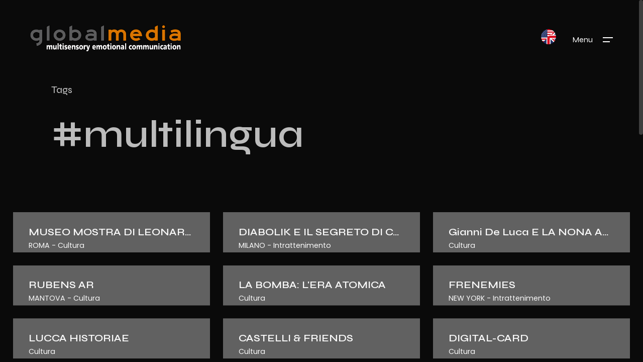

--- FILE ---
content_type: text/html; charset=ISO-8859-1
request_url: https://www.globalmedia.it/ita/tags/multilingua.html
body_size: 69630
content:
<!doctype html>
<html lang="it">
	<head>
	<base href="https://www.globalmedia.it/ita/" />

		<!-- Title -->
		<title>Tag #multilingua | GlobalMedia | Multisensory Emotional Communication</title>

		<!-- Meta -->
		<meta charset="utf-8">
		<meta name="description" content="Da oltre 25 anni, GlobalMedia, grazie a un'esperienza internazionale maturata in ogni settore, si dedica alla creazione di comunicazioni emozionali, realizzando interazioni che non solo catturano l'attenzione, ma stimolano reazioni, imprimendo nella memoria il ricordo di un'esperienza positiva.">
		<meta name="author" content="globalmedia.it">

		<!-- Mobile Meta -->
		<meta name="viewport" content="width=device-width, initial-scale=1, shrink-to-fit=no">

		<link rel="shortcut icon" href="favicon.ico" type="image/x-icon">
		<link rel="icon" href="favicon.ico" type="image/x-icon">

		<!-- Google fonts (https://www.google.com/fonts) -->
		<link rel="preconnect" href="https://fonts.googleapis.com">
		<link rel="preconnect" href="https://fonts.gstatic.com" crossorigin>
		<link href="https://fonts.googleapis.com/css2?family=Poppins:wght@300;400;500;600;700;800;900&display=swap" rel="stylesheet"> <!-- Body font -->
		<link href="https://fonts.googleapis.com/css2?family=Syne:wght@400;500;600;700;800&display=swap" rel="stylesheet"> <!-- Secondary/Alter font -->

		<!-- Libs and Plugins CSS -->
		<link rel="stylesheet" href="../assets/vendor/normalize/normalize.min.css"> <!-- Normalize CSS (https://necolas.github.io/normalize.css/) -->
		<link rel="stylesheet" href="../assets/vendor/fontawesome/css/fontawesome-all.min.css"> <!-- Font Icons CSS (https://fontawesome.com) Free version! -->
		<link rel="stylesheet" href="../assets/vendor/swiper/css/swiper-bundle.min.css"> <!-- Swiper CSS (https://swiperjs.com/) -->
		<link rel="stylesheet" href="../assets/vendor/lightgallery/css/lightgallery.min.css"> <!-- lightGallery CSS (http://sachinchoolur.github.io/lightGallery) -->

		<!-- Master CSS -->
		<link rel="stylesheet" href="../assets/css/helper.css">
		<link id="tt-themecss" rel="stylesheet" href="../assets/css/theme.css">
        <link rel="stylesheet" href="../assets/css/custom.css">
	</head>

	
	<body id="body" class="tt-transition tt-boxed tt-smooth-scroll tt-magic-cursor">


		<!-- *************************************
		*********** Begin body inner ************* 
		************************************** -->
		<main id="body-inner">

			<!-- Begin page transition -->
			<div id="page-transition">
				<div class="ptr-overlay"></div>
				<div class="ptr-preloader">
					<div class="ptr-prel-content">
						<img src="../assets/img/preloader.gif" class="ptr-prel-image tt-logo-light" alt="Logo">
					</div> <!-- /.ptr-prel-content -->
				</div> <!-- /.ptr-preloader -->
			</div>
			<!-- End page transition -->
			<!-- Begin magic cursor 
			======================== -->
			<div id="magic-cursor">
				<div id="ball"></div>
			</div>
			<!-- End magic cursor --> 


			<!-- *****************************************
			*********** Begin scroll container *********** 
			****************************************** -->
			<div id="scroll-container"> 
				
				<!-- ===================
				///// Begin header /////
				==================== -->
				<header id="tt-header" class="tt-header-fixed">
					<div class="tt-header-inner"> 

						<div class="tt-header-col">

							<!-- Begin logo 
							================ -->
							<div class="tt-logo"> 
								<a href="index.html">
									<img src="../assets/img/logo-light.png" class="tt-logo-light magnetic-item" alt="GlobalMedia"> <!-- logo light -->
									<img src="../assets/img/logo-dark.png" class="tt-logo-dark magnetic-item" alt="GlobalMedia"> <!-- logo dark -->
								</a>
							</div>
							<!-- End logo -->

						</div> <!-- /.tt-header-col -->

						<div class="tt-header-col">

							<!-- Begin overlay menu toggle button -->
							<div id="tt-ol-menu-toggle-btn-wrap">
								<div class="hide-cursor">
									<div class="language-flag">
										<a href="../eng/index.html"><img src="../assets/img/flag_eng.png" class="language-flag-img" alt="English"></a>
									</div> <!-- /.tt-ol-menu-toggle-btn-text -->
								</div> <!-- /.tt-ol-menu-toggle-btn-text-wrap -->
							</div>
							<!-- End overlay menu toggle button -->
                            
                            <!-- Begin overlay menu toggle button -->
							<div id="tt-ol-menu-toggle-btn-wrap">
								<div class="tt-ol-menu-toggle-btn-text-wrap hide-cursor">
									<div class="tt-ol-menu-toggle-btn-text">
										<span class="text-menu" data-hover="Apri">Menu</span>
										<span class="text-close">Chiudi</span>
									</div> <!-- /.tt-ol-menu-toggle-btn-text -->
								</div> <!-- /.tt-ol-menu-toggle-btn-text-wrap -->
								<div class="tt-ol-menu-toggle-btn-holder">
									<a href="#" class="tt-ol-menu-toggle-btn magnetic-item"><span></span></a>
								</div> <!-- /.tt-ol-menu-toggle-btn-holder -->
							</div>
							<!-- End overlay menu toggle button -->

							<!-- Begin overlay menu -->
							<nav class="tt-overlay-menu">
								<div class="tt-ol-menu-ghost">GlobalMedia</div>
								<div class="tt-ol-menu-holder">
									<div class="tt-ol-menu-inner tt-wrap">
										<div class="tt-ol-menu-content">

											<!-- Begin menu list -->
											<ul class="tt-ol-menu-list">

												<li><a href="index.html">Home</a></li>
                                                <li><a href="chi-siamo.html">Chi Siamo</a></li>
                                                <li><a href="cosa-facciamo.html">Cosa Facciamo</a></li>
												<li class="active"><a href="portfolio.html">Portfolio</a></li>
                                                <li><a href="referenze.html">Referenze</a></li>
												<li><a href="press.html">Press</a></li>
                                                <li><a href="contatti.html">Contatti</a></li>
                                                <li><a href="ricerca.html">Ricerca</a></li>

												

											</ul>
											<!-- End menu list -->

											<!-- Begin overlay menu social links 
											===================================== -->
											<ul class="tt-ol-menu-social">
												<li><h6 class="tt-ol-menu-social-heading">Social Links:</h6></li>
												<li><a href="https://www.facebook.com/GlobalMediaMN" target="_blank" rel="noopener">Facebook</a></li>
												<li><a href="https://it.linkedin.com/in/fabio-castagna-49b08558" target="_blank" rel="noopener">Linkedin</a></li>
											</ul>
											<!-- End overlay menu social links -->

										</div> <!-- /.tt-ol-menu-content -->
									</div> <!-- /.tt-ol-menu-inner -->
								</div> <!-- /.tt-ol-menu-holder -->
							</nav> 
							<!-- End overlay menu -->

						</div> <!-- /.header-col -->					</div> <!-- /.header-inner -->
				</header>
				<!-- End header -->
				
				<!-- *************************************
				*********** Begin content wrap *********** 
				************************************** -->
				<div id="content-wrap">

					
					<div id="page-header" class="ph-cap-lg ph-ghost-scroll ph-image-cropped ph-image-cover-2 ph-content-parallax">
						<div class="page-header-inner tt-wrap">

							<!-- Begin page header image 
							============================= -->
							<!-- <div class="ph-image">
								<div class="ph-image-inner">
									<img src="../assets/img/page-header/ph-3.jpg" alt="Image">
								</div>
							</div> -->
							<!-- End page header image -->

							<!-- Begin page header caption -->
							<div class="ph-caption">
								<div class="ph-caption-subtitle">
									<div class="ph-appear">Tags</div>
								</div>
								<h1 class="ph-caption-title">
									<div class="ph-appear">#multilingua</div>
								</h1>
								<div class="ph-caption-title-ghost">
									<div class="ph-appear">#multilingua</div>
								</div>
							</div>
							<!-- End page header caption -->

						</div> <!-- /.page-header-inner -->

						<!-- Begin scroll down -->
						<div class="tt-scroll-down">
							<a href="#page-content" class="tt-sd-inner ph-appear" data-offset="0">
								<div class="tt-sd-arrow">
									<div class="tt-sd-arrow-inner"></div>
								</div>
								<div class="tt-sd-text">Scorri</div>
							</a>
						</div>
						<!-- End scroll down -->						
					</div>
					<!-- End page header -->


					<!-- *************************************
					*********** Begin page content *********** 
					************************************** -->
					<div id="page-content">

						<!-- =======================
						///// Begin tt-section /////
						=========================-->
						<div class="tt-section no-padding-top">
							<div class="tt-section-inner">

								<!-- Begin portfolio grid -->  
								<div id="portfolio-grid" class="pgi-hover pgi-cap-inside">
																	
									
									<!-- Begin tt-Grid -->
									<div class="tt-grid ttgr-layout-4 ttgr-gap-2">


										<!-- Begin tt-Grid items wrap  - PORTFOLIO ALTRI LAVORI
										============================== -->
										<div class="tt-grid-items-wrap isotope-items-wrap">

											
											
											
											
																						
											<!-- Begin tt-Grid item
											======================== -->
											<div class="tt-grid-item isotope-item 1">
												<div class="ttgr-item-inner">

													<!-- Begin portfolio grid item -->
													<div class="portfolio-grid-item">
														<a href="museo-mostra-di-leonardo-310.html" class="pgi-image-wrap" data-cursor="Leggi<br>di pi&ugrave;">
															<div class="pgi-image-holder cover-opacity-3" style="height:80px;">
																<div class="pgi-image-inner anim-zoomin">
																	<figure class="pgi-image ttgr-height">
																		<img src="../assets/img/portfolio_altri_lavori.jpg" alt="MUSEO MOSTRA DI LEONARDO">
																	</figure> <!-- /.pgi-image -->
																</div> <!-- /.pgi-image-inner -->
															</div> <!-- /.pgi-image-holder -->
														</a> <!-- /.pgi-image-wrap -->

														<div class="pgi-caption">
															<div class="pgi-caption-inner">
																<h2 class="pgi-title">
																	<a href="museo-mostra-di-leonardo-310.html">MUSEO MOSTRA DI LEONARDO</a>
																</h2>
																<div class="pgi-categories-wrap">
																	<div class="pgi-category">ROMA - Cultura</div>
																	<!-- <div class="pgi-category">Varia</div> -->
																</div> <!-- /.pli-categories-wrap -->
															</div> <!-- /.pgi-caption-inner -->
														</div> <!-- /.pgi-caption -->
													</div>
													<!-- End portfolio grid item -->

												</div> <!-- /.ttgr-item-inner -->
											</div>
											<!-- End tt-Grid item -->
																						
											<!-- Begin tt-Grid item
											======================== -->
											<div class="tt-grid-item isotope-item 4">
												<div class="ttgr-item-inner">

													<!-- Begin portfolio grid item -->
													<div class="portfolio-grid-item">
														<a href="diabolik-e-il-segreto-di-cadorna-309.html" class="pgi-image-wrap" data-cursor="Leggi<br>di pi&ugrave;">
															<div class="pgi-image-holder cover-opacity-3" style="height:80px;">
																<div class="pgi-image-inner anim-zoomin">
																	<figure class="pgi-image ttgr-height">
																		<img src="../assets/img/portfolio_altri_lavori.jpg" alt="DIABOLIK E IL SEGRETO DI CADORNA">
																	</figure> <!-- /.pgi-image -->
																</div> <!-- /.pgi-image-inner -->
															</div> <!-- /.pgi-image-holder -->
														</a> <!-- /.pgi-image-wrap -->

														<div class="pgi-caption">
															<div class="pgi-caption-inner">
																<h2 class="pgi-title">
																	<a href="diabolik-e-il-segreto-di-cadorna-309.html">DIABOLIK E IL SEGRETO DI CADORNA</a>
																</h2>
																<div class="pgi-categories-wrap">
																	<div class="pgi-category">MILANO - Intrattenimento</div>
																	<!-- <div class="pgi-category">Varia</div> -->
																</div> <!-- /.pli-categories-wrap -->
															</div> <!-- /.pgi-caption-inner -->
														</div> <!-- /.pgi-caption -->
													</div>
													<!-- End portfolio grid item -->

												</div> <!-- /.ttgr-item-inner -->
											</div>
											<!-- End tt-Grid item -->
																						
											<!-- Begin tt-Grid item
											======================== -->
											<div class="tt-grid-item isotope-item 1">
												<div class="ttgr-item-inner">

													<!-- Begin portfolio grid item -->
													<div class="portfolio-grid-item">
														<a href="gianni-de-luca-e-la-nona-arte-308.html" class="pgi-image-wrap" data-cursor="Leggi<br>di pi&ugrave;">
															<div class="pgi-image-holder cover-opacity-3" style="height:80px;">
																<div class="pgi-image-inner anim-zoomin">
																	<figure class="pgi-image ttgr-height">
																		<img src="../assets/img/portfolio_altri_lavori.jpg" alt="Gianni De Luca E LA NONA ARTE">
																	</figure> <!-- /.pgi-image -->
																</div> <!-- /.pgi-image-inner -->
															</div> <!-- /.pgi-image-holder -->
														</a> <!-- /.pgi-image-wrap -->

														<div class="pgi-caption">
															<div class="pgi-caption-inner">
																<h2 class="pgi-title">
																	<a href="gianni-de-luca-e-la-nona-arte-308.html">Gianni De Luca E LA NONA ARTE</a>
																</h2>
																<div class="pgi-categories-wrap">
																	<div class="pgi-category">Cultura</div>
																	<!-- <div class="pgi-category">Varia</div> -->
																</div> <!-- /.pli-categories-wrap -->
															</div> <!-- /.pgi-caption-inner -->
														</div> <!-- /.pgi-caption -->
													</div>
													<!-- End portfolio grid item -->

												</div> <!-- /.ttgr-item-inner -->
											</div>
											<!-- End tt-Grid item -->
																						
											<!-- Begin tt-Grid item
											======================== -->
											<div class="tt-grid-item isotope-item 1">
												<div class="ttgr-item-inner">

													<!-- Begin portfolio grid item -->
													<div class="portfolio-grid-item">
														<a href="rubens-ar-301.html" class="pgi-image-wrap" data-cursor="Leggi<br>di pi&ugrave;">
															<div class="pgi-image-holder cover-opacity-3" style="height:80px;">
																<div class="pgi-image-inner anim-zoomin">
																	<figure class="pgi-image ttgr-height">
																		<img src="../assets/img/portfolio_altri_lavori.jpg" alt="RUBENS AR">
																	</figure> <!-- /.pgi-image -->
																</div> <!-- /.pgi-image-inner -->
															</div> <!-- /.pgi-image-holder -->
														</a> <!-- /.pgi-image-wrap -->

														<div class="pgi-caption">
															<div class="pgi-caption-inner">
																<h2 class="pgi-title">
																	<a href="rubens-ar-301.html">RUBENS AR</a>
																</h2>
																<div class="pgi-categories-wrap">
																	<div class="pgi-category">MANTOVA - Cultura</div>
																	<!-- <div class="pgi-category">Varia</div> -->
																</div> <!-- /.pli-categories-wrap -->
															</div> <!-- /.pgi-caption-inner -->
														</div> <!-- /.pgi-caption -->
													</div>
													<!-- End portfolio grid item -->

												</div> <!-- /.ttgr-item-inner -->
											</div>
											<!-- End tt-Grid item -->
																						
											<!-- Begin tt-Grid item
											======================== -->
											<div class="tt-grid-item isotope-item 1">
												<div class="ttgr-item-inner">

													<!-- Begin portfolio grid item -->
													<div class="portfolio-grid-item">
														<a href="la-bomba-l-era-atomica-307.html" class="pgi-image-wrap" data-cursor="Leggi<br>di pi&ugrave;">
															<div class="pgi-image-holder cover-opacity-3" style="height:80px;">
																<div class="pgi-image-inner anim-zoomin">
																	<figure class="pgi-image ttgr-height">
																		<img src="../assets/img/portfolio_altri_lavori.jpg" alt="LA BOMBA: L'ERA ATOMICA">
																	</figure> <!-- /.pgi-image -->
																</div> <!-- /.pgi-image-inner -->
															</div> <!-- /.pgi-image-holder -->
														</a> <!-- /.pgi-image-wrap -->

														<div class="pgi-caption">
															<div class="pgi-caption-inner">
																<h2 class="pgi-title">
																	<a href="la-bomba-l-era-atomica-307.html">LA BOMBA: L'ERA ATOMICA</a>
																</h2>
																<div class="pgi-categories-wrap">
																	<div class="pgi-category">Cultura</div>
																	<!-- <div class="pgi-category">Varia</div> -->
																</div> <!-- /.pli-categories-wrap -->
															</div> <!-- /.pgi-caption-inner -->
														</div> <!-- /.pgi-caption -->
													</div>
													<!-- End portfolio grid item -->

												</div> <!-- /.ttgr-item-inner -->
											</div>
											<!-- End tt-Grid item -->
																						
											<!-- Begin tt-Grid item
											======================== -->
											<div class="tt-grid-item isotope-item 4">
												<div class="ttgr-item-inner">

													<!-- Begin portfolio grid item -->
													<div class="portfolio-grid-item">
														<a href="frenemies-300.html" class="pgi-image-wrap" data-cursor="Leggi<br>di pi&ugrave;">
															<div class="pgi-image-holder cover-opacity-3" style="height:80px;">
																<div class="pgi-image-inner anim-zoomin">
																	<figure class="pgi-image ttgr-height">
																		<img src="../assets/img/portfolio_altri_lavori.jpg" alt="FRENEMIES">
																	</figure> <!-- /.pgi-image -->
																</div> <!-- /.pgi-image-inner -->
															</div> <!-- /.pgi-image-holder -->
														</a> <!-- /.pgi-image-wrap -->

														<div class="pgi-caption">
															<div class="pgi-caption-inner">
																<h2 class="pgi-title">
																	<a href="frenemies-300.html">FRENEMIES</a>
																</h2>
																<div class="pgi-categories-wrap">
																	<div class="pgi-category">NEW YORK - Intrattenimento</div>
																	<!-- <div class="pgi-category">Varia</div> -->
																</div> <!-- /.pli-categories-wrap -->
															</div> <!-- /.pgi-caption-inner -->
														</div> <!-- /.pgi-caption -->
													</div>
													<!-- End portfolio grid item -->

												</div> <!-- /.ttgr-item-inner -->
											</div>
											<!-- End tt-Grid item -->
																						
											<!-- Begin tt-Grid item
											======================== -->
											<div class="tt-grid-item isotope-item 1">
												<div class="ttgr-item-inner">

													<!-- Begin portfolio grid item -->
													<div class="portfolio-grid-item">
														<a href="lucca-historiae-299.html" class="pgi-image-wrap" data-cursor="Leggi<br>di pi&ugrave;">
															<div class="pgi-image-holder cover-opacity-3" style="height:80px;">
																<div class="pgi-image-inner anim-zoomin">
																	<figure class="pgi-image ttgr-height">
																		<img src="../assets/img/portfolio_altri_lavori.jpg" alt="LUCCA HISTORIAE">
																	</figure> <!-- /.pgi-image -->
																</div> <!-- /.pgi-image-inner -->
															</div> <!-- /.pgi-image-holder -->
														</a> <!-- /.pgi-image-wrap -->

														<div class="pgi-caption">
															<div class="pgi-caption-inner">
																<h2 class="pgi-title">
																	<a href="lucca-historiae-299.html">LUCCA HISTORIAE</a>
																</h2>
																<div class="pgi-categories-wrap">
																	<div class="pgi-category">Cultura</div>
																	<!-- <div class="pgi-category">Varia</div> -->
																</div> <!-- /.pli-categories-wrap -->
															</div> <!-- /.pgi-caption-inner -->
														</div> <!-- /.pgi-caption -->
													</div>
													<!-- End portfolio grid item -->

												</div> <!-- /.ttgr-item-inner -->
											</div>
											<!-- End tt-Grid item -->
																						
											<!-- Begin tt-Grid item
											======================== -->
											<div class="tt-grid-item isotope-item 1">
												<div class="ttgr-item-inner">

													<!-- Begin portfolio grid item -->
													<div class="portfolio-grid-item">
														<a href="castelli-and-friends-298.html" class="pgi-image-wrap" data-cursor="Leggi<br>di pi&ugrave;">
															<div class="pgi-image-holder cover-opacity-3" style="height:80px;">
																<div class="pgi-image-inner anim-zoomin">
																	<figure class="pgi-image ttgr-height">
																		<img src="../assets/img/portfolio_altri_lavori.jpg" alt="CASTELLI & FRIENDS">
																	</figure> <!-- /.pgi-image -->
																</div> <!-- /.pgi-image-inner -->
															</div> <!-- /.pgi-image-holder -->
														</a> <!-- /.pgi-image-wrap -->

														<div class="pgi-caption">
															<div class="pgi-caption-inner">
																<h2 class="pgi-title">
																	<a href="castelli-and-friends-298.html">CASTELLI & FRIENDS</a>
																</h2>
																<div class="pgi-categories-wrap">
																	<div class="pgi-category">Cultura</div>
																	<!-- <div class="pgi-category">Varia</div> -->
																</div> <!-- /.pli-categories-wrap -->
															</div> <!-- /.pgi-caption-inner -->
														</div> <!-- /.pgi-caption -->
													</div>
													<!-- End portfolio grid item -->

												</div> <!-- /.ttgr-item-inner -->
											</div>
											<!-- End tt-Grid item -->
																						
											<!-- Begin tt-Grid item
											======================== -->
											<div class="tt-grid-item isotope-item 1">
												<div class="ttgr-item-inner">

													<!-- Begin portfolio grid item -->
													<div class="portfolio-grid-item">
														<a href="digital-card-292.html" class="pgi-image-wrap" data-cursor="Leggi<br>di pi&ugrave;">
															<div class="pgi-image-holder cover-opacity-3" style="height:80px;">
																<div class="pgi-image-inner anim-zoomin">
																	<figure class="pgi-image ttgr-height">
																		<img src="../assets/img/portfolio_altri_lavori.jpg" alt="DIGITAL-CARD">
																	</figure> <!-- /.pgi-image -->
																</div> <!-- /.pgi-image-inner -->
															</div> <!-- /.pgi-image-holder -->
														</a> <!-- /.pgi-image-wrap -->

														<div class="pgi-caption">
															<div class="pgi-caption-inner">
																<h2 class="pgi-title">
																	<a href="digital-card-292.html">DIGITAL-CARD</a>
																</h2>
																<div class="pgi-categories-wrap">
																	<div class="pgi-category">Cultura</div>
																	<!-- <div class="pgi-category">Varia</div> -->
																</div> <!-- /.pli-categories-wrap -->
															</div> <!-- /.pgi-caption-inner -->
														</div> <!-- /.pgi-caption -->
													</div>
													<!-- End portfolio grid item -->

												</div> <!-- /.ttgr-item-inner -->
											</div>
											<!-- End tt-Grid item -->
																						
											<!-- Begin tt-Grid item
											======================== -->
											<div class="tt-grid-item isotope-item 1">
												<div class="ttgr-item-inner">

													<!-- Begin portfolio grid item -->
													<div class="portfolio-grid-item">
														<a href="interactive-40-296.html" class="pgi-image-wrap" data-cursor="Leggi<br>di pi&ugrave;">
															<div class="pgi-image-holder cover-opacity-3" style="height:80px;">
																<div class="pgi-image-inner anim-zoomin">
																	<figure class="pgi-image ttgr-height">
																		<img src="../assets/img/portfolio_altri_lavori.jpg" alt="INTERACTIVE 4.0">
																	</figure> <!-- /.pgi-image -->
																</div> <!-- /.pgi-image-inner -->
															</div> <!-- /.pgi-image-holder -->
														</a> <!-- /.pgi-image-wrap -->

														<div class="pgi-caption">
															<div class="pgi-caption-inner">
																<h2 class="pgi-title">
																	<a href="interactive-40-296.html">INTERACTIVE 4.0</a>
																</h2>
																<div class="pgi-categories-wrap">
																	<div class="pgi-category">Cultura</div>
																	<!-- <div class="pgi-category">Varia</div> -->
																</div> <!-- /.pli-categories-wrap -->
															</div> <!-- /.pgi-caption-inner -->
														</div> <!-- /.pgi-caption -->
													</div>
													<!-- End portfolio grid item -->

												</div> <!-- /.ttgr-item-inner -->
											</div>
											<!-- End tt-Grid item -->
																						
											<!-- Begin tt-Grid item
											======================== -->
											<div class="tt-grid-item isotope-item 1">
												<div class="ttgr-item-inner">

													<!-- Begin portfolio grid item -->
													<div class="portfolio-grid-item">
														<a href="imap-come-back-291.html" class="pgi-image-wrap" data-cursor="Leggi<br>di pi&ugrave;">
															<div class="pgi-image-holder cover-opacity-3" style="height:80px;">
																<div class="pgi-image-inner anim-zoomin">
																	<figure class="pgi-image ttgr-height">
																		<img src="../assets/img/portfolio_altri_lavori.jpg" alt="iMAP COME-BACK">
																	</figure> <!-- /.pgi-image -->
																</div> <!-- /.pgi-image-inner -->
															</div> <!-- /.pgi-image-holder -->
														</a> <!-- /.pgi-image-wrap -->

														<div class="pgi-caption">
															<div class="pgi-caption-inner">
																<h2 class="pgi-title">
																	<a href="imap-come-back-291.html">iMAP COME-BACK</a>
																</h2>
																<div class="pgi-categories-wrap">
																	<div class="pgi-category">Cultura</div>
																	<!-- <div class="pgi-category">Varia</div> -->
																</div> <!-- /.pli-categories-wrap -->
															</div> <!-- /.pgi-caption-inner -->
														</div> <!-- /.pgi-caption -->
													</div>
													<!-- End portfolio grid item -->

												</div> <!-- /.ttgr-item-inner -->
											</div>
											<!-- End tt-Grid item -->
																						
											<!-- Begin tt-Grid item
											======================== -->
											<div class="tt-grid-item isotope-item 1">
												<div class="ttgr-item-inner">

													<!-- Begin portfolio grid item -->
													<div class="portfolio-grid-item">
														<a href="i-mille-volti-di-una-storia-297.html" class="pgi-image-wrap" data-cursor="Leggi<br>di pi&ugrave;">
															<div class="pgi-image-holder cover-opacity-3" style="height:80px;">
																<div class="pgi-image-inner anim-zoomin">
																	<figure class="pgi-image ttgr-height">
																		<img src="../assets/img/portfolio_altri_lavori.jpg" alt="I MILLE VOLTI DI UNA STORIA">
																	</figure> <!-- /.pgi-image -->
																</div> <!-- /.pgi-image-inner -->
															</div> <!-- /.pgi-image-holder -->
														</a> <!-- /.pgi-image-wrap -->

														<div class="pgi-caption">
															<div class="pgi-caption-inner">
																<h2 class="pgi-title">
																	<a href="i-mille-volti-di-una-storia-297.html">I MILLE VOLTI DI UNA STORIA</a>
																</h2>
																<div class="pgi-categories-wrap">
																	<div class="pgi-category">Cultura</div>
																	<!-- <div class="pgi-category">Varia</div> -->
																</div> <!-- /.pli-categories-wrap -->
															</div> <!-- /.pgi-caption-inner -->
														</div> <!-- /.pgi-caption -->
													</div>
													<!-- End portfolio grid item -->

												</div> <!-- /.ttgr-item-inner -->
											</div>
											<!-- End tt-Grid item -->
																						
											<!-- Begin tt-Grid item
											======================== -->
											<div class="tt-grid-item isotope-item 6">
												<div class="ttgr-item-inner">

													<!-- Begin portfolio grid item -->
													<div class="portfolio-grid-item">
														<a href="virtual-show-case-290.html" class="pgi-image-wrap" data-cursor="Leggi<br>di pi&ugrave;">
															<div class="pgi-image-holder cover-opacity-3" style="height:80px;">
																<div class="pgi-image-inner anim-zoomin">
																	<figure class="pgi-image ttgr-height">
																		<img src="../assets/img/portfolio_altri_lavori.jpg" alt="VIRTUAL SHOW CASE">
																	</figure> <!-- /.pgi-image -->
																</div> <!-- /.pgi-image-inner -->
															</div> <!-- /.pgi-image-holder -->
														</a> <!-- /.pgi-image-wrap -->

														<div class="pgi-caption">
															<div class="pgi-caption-inner">
																<h2 class="pgi-title">
																	<a href="virtual-show-case-290.html">VIRTUAL SHOW CASE</a>
																</h2>
																<div class="pgi-categories-wrap">
																	<div class="pgi-category">IMOLA - Business</div>
																	<!-- <div class="pgi-category">Varia</div> -->
																</div> <!-- /.pli-categories-wrap -->
															</div> <!-- /.pgi-caption-inner -->
														</div> <!-- /.pgi-caption -->
													</div>
													<!-- End portfolio grid item -->

												</div> <!-- /.ttgr-item-inner -->
											</div>
											<!-- End tt-Grid item -->
																						
											<!-- Begin tt-Grid item
											======================== -->
											<div class="tt-grid-item isotope-item 6">
												<div class="ttgr-item-inner">

													<!-- Begin portfolio grid item -->
													<div class="portfolio-grid-item">
														<a href="ivr-gm-289.html" class="pgi-image-wrap" data-cursor="Leggi<br>di pi&ugrave;">
															<div class="pgi-image-holder cover-opacity-3" style="height:80px;">
																<div class="pgi-image-inner anim-zoomin">
																	<figure class="pgi-image ttgr-height">
																		<img src="../assets/img/portfolio_altri_lavori.jpg" alt="iVR GM">
																	</figure> <!-- /.pgi-image -->
																</div> <!-- /.pgi-image-inner -->
															</div> <!-- /.pgi-image-holder -->
														</a> <!-- /.pgi-image-wrap -->

														<div class="pgi-caption">
															<div class="pgi-caption-inner">
																<h2 class="pgi-title">
																	<a href="ivr-gm-289.html">iVR GM</a>
																</h2>
																<div class="pgi-categories-wrap">
																	<div class="pgi-category">Realtà Virtuale - Business</div>
																	<!-- <div class="pgi-category">Varia</div> -->
																</div> <!-- /.pli-categories-wrap -->
															</div> <!-- /.pgi-caption-inner -->
														</div> <!-- /.pgi-caption -->
													</div>
													<!-- End portfolio grid item -->

												</div> <!-- /.ttgr-item-inner -->
											</div>
											<!-- End tt-Grid item -->
																						
											<!-- Begin tt-Grid item
											======================== -->
											<div class="tt-grid-item isotope-item 4">
												<div class="ttgr-item-inner">

													<!-- Begin portfolio grid item -->
													<div class="portfolio-grid-item">
														<a href="webapp-wow-288.html" class="pgi-image-wrap" data-cursor="Leggi<br>di pi&ugrave;">
															<div class="pgi-image-holder cover-opacity-3" style="height:80px;">
																<div class="pgi-image-inner anim-zoomin">
																	<figure class="pgi-image ttgr-height">
																		<img src="../assets/img/portfolio_altri_lavori.jpg" alt="webAPP WOW">
																	</figure> <!-- /.pgi-image -->
																</div> <!-- /.pgi-image-inner -->
															</div> <!-- /.pgi-image-holder -->
														</a> <!-- /.pgi-image-wrap -->

														<div class="pgi-caption">
															<div class="pgi-caption-inner">
																<h2 class="pgi-title">
																	<a href="webapp-wow-288.html">webAPP WOW</a>
																</h2>
																<div class="pgi-categories-wrap">
																	<div class="pgi-category">Intrattenimento</div>
																	<!-- <div class="pgi-category">Varia</div> -->
																</div> <!-- /.pli-categories-wrap -->
															</div> <!-- /.pgi-caption-inner -->
														</div> <!-- /.pgi-caption -->
													</div>
													<!-- End portfolio grid item -->

												</div> <!-- /.ttgr-item-inner -->
											</div>
											<!-- End tt-Grid item -->
																						
											<!-- Begin tt-Grid item
											======================== -->
											<div class="tt-grid-item isotope-item 3">
												<div class="ttgr-item-inner">

													<!-- Begin portfolio grid item -->
													<div class="portfolio-grid-item">
														<a href="asipse-287.html" class="pgi-image-wrap" data-cursor="Leggi<br>di pi&ugrave;">
															<div class="pgi-image-holder cover-opacity-3" style="height:80px;">
																<div class="pgi-image-inner anim-zoomin">
																	<figure class="pgi-image ttgr-height">
																		<img src="../assets/img/portfolio_altri_lavori.jpg" alt="ASIPSE">
																	</figure> <!-- /.pgi-image -->
																</div> <!-- /.pgi-image-inner -->
															</div> <!-- /.pgi-image-holder -->
														</a> <!-- /.pgi-image-wrap -->

														<div class="pgi-caption">
															<div class="pgi-caption-inner">
																<h2 class="pgi-title">
																	<a href="asipse-287.html">ASIPSE</a>
																</h2>
																<div class="pgi-categories-wrap">
																	<div class="pgi-category">Medicina</div>
																	<!-- <div class="pgi-category">Varia</div> -->
																</div> <!-- /.pli-categories-wrap -->
															</div> <!-- /.pgi-caption-inner -->
														</div> <!-- /.pgi-caption -->
													</div>
													<!-- End portfolio grid item -->

												</div> <!-- /.ttgr-item-inner -->
											</div>
											<!-- End tt-Grid item -->
																						
											<!-- Begin tt-Grid item
											======================== -->
											<div class="tt-grid-item isotope-item 1">
												<div class="ttgr-item-inner">

													<!-- Begin portfolio grid item -->
													<div class="portfolio-grid-item">
														<a href="nivola-s-year-284.html" class="pgi-image-wrap" data-cursor="Leggi<br>di pi&ugrave;">
															<div class="pgi-image-holder cover-opacity-3" style="height:80px;">
																<div class="pgi-image-inner anim-zoomin">
																	<figure class="pgi-image ttgr-height">
																		<img src="../assets/img/portfolio_altri_lavori.jpg" alt="NIVOLA'S YEAR">
																	</figure> <!-- /.pgi-image -->
																</div> <!-- /.pgi-image-inner -->
															</div> <!-- /.pgi-image-holder -->
														</a> <!-- /.pgi-image-wrap -->

														<div class="pgi-caption">
															<div class="pgi-caption-inner">
																<h2 class="pgi-title">
																	<a href="nivola-s-year-284.html">NIVOLA'S YEAR</a>
																</h2>
																<div class="pgi-categories-wrap">
																	<div class="pgi-category">Cultura</div>
																	<!-- <div class="pgi-category">Varia</div> -->
																</div> <!-- /.pli-categories-wrap -->
															</div> <!-- /.pgi-caption-inner -->
														</div> <!-- /.pgi-caption -->
													</div>
													<!-- End portfolio grid item -->

												</div> <!-- /.ttgr-item-inner -->
											</div>
											<!-- End tt-Grid item -->
																						
											<!-- Begin tt-Grid item
											======================== -->
											<div class="tt-grid-item isotope-item 1">
												<div class="ttgr-item-inner">

													<!-- Begin portfolio grid item -->
													<div class="portfolio-grid-item">
														<a href="memory-mtn-283.html" class="pgi-image-wrap" data-cursor="Leggi<br>di pi&ugrave;">
															<div class="pgi-image-holder cover-opacity-3" style="height:80px;">
																<div class="pgi-image-inner anim-zoomin">
																	<figure class="pgi-image ttgr-height">
																		<img src="../assets/img/portfolio_altri_lavori.jpg" alt="MEMORY MTN">
																	</figure> <!-- /.pgi-image -->
																</div> <!-- /.pgi-image-inner -->
															</div> <!-- /.pgi-image-holder -->
														</a> <!-- /.pgi-image-wrap -->

														<div class="pgi-caption">
															<div class="pgi-caption-inner">
																<h2 class="pgi-title">
																	<a href="memory-mtn-283.html">MEMORY MTN</a>
																</h2>
																<div class="pgi-categories-wrap">
																	<div class="pgi-category">Cultura</div>
																	<!-- <div class="pgi-category">Varia</div> -->
																</div> <!-- /.pli-categories-wrap -->
															</div> <!-- /.pgi-caption-inner -->
														</div> <!-- /.pgi-caption -->
													</div>
													<!-- End portfolio grid item -->

												</div> <!-- /.ttgr-item-inner -->
											</div>
											<!-- End tt-Grid item -->
																						
											<!-- Begin tt-Grid item
											======================== -->
											<div class="tt-grid-item isotope-item 6">
												<div class="ttgr-item-inner">

													<!-- Begin portfolio grid item -->
													<div class="portfolio-grid-item">
														<a href="vit-exhibition-282.html" class="pgi-image-wrap" data-cursor="Leggi<br>di pi&ugrave;">
															<div class="pgi-image-holder cover-opacity-3" style="height:80px;">
																<div class="pgi-image-inner anim-zoomin">
																	<figure class="pgi-image ttgr-height">
																		<img src="../assets/img/portfolio_altri_lavori.jpg" alt="V.I.T. EXHIBITION">
																	</figure> <!-- /.pgi-image -->
																</div> <!-- /.pgi-image-inner -->
															</div> <!-- /.pgi-image-holder -->
														</a> <!-- /.pgi-image-wrap -->

														<div class="pgi-caption">
															<div class="pgi-caption-inner">
																<h2 class="pgi-title">
																	<a href="vit-exhibition-282.html">V.I.T. EXHIBITION</a>
																</h2>
																<div class="pgi-categories-wrap">
																	<div class="pgi-category">Business</div>
																	<!-- <div class="pgi-category">Varia</div> -->
																</div> <!-- /.pli-categories-wrap -->
															</div> <!-- /.pgi-caption-inner -->
														</div> <!-- /.pgi-caption -->
													</div>
													<!-- End portfolio grid item -->

												</div> <!-- /.ttgr-item-inner -->
											</div>
											<!-- End tt-Grid item -->
																						
											<!-- Begin tt-Grid item
											======================== -->
											<div class="tt-grid-item isotope-item 6">
												<div class="ttgr-item-inner">

													<!-- Begin portfolio grid item -->
													<div class="portfolio-grid-item">
														<a href="vit-experience-281.html" class="pgi-image-wrap" data-cursor="Leggi<br>di pi&ugrave;">
															<div class="pgi-image-holder cover-opacity-3" style="height:80px;">
																<div class="pgi-image-inner anim-zoomin">
																	<figure class="pgi-image ttgr-height">
																		<img src="../assets/img/portfolio_altri_lavori.jpg" alt="V.I.T. EXPERIENCE">
																	</figure> <!-- /.pgi-image -->
																</div> <!-- /.pgi-image-inner -->
															</div> <!-- /.pgi-image-holder -->
														</a> <!-- /.pgi-image-wrap -->

														<div class="pgi-caption">
															<div class="pgi-caption-inner">
																<h2 class="pgi-title">
																	<a href="vit-experience-281.html">V.I.T. EXPERIENCE</a>
																</h2>
																<div class="pgi-categories-wrap">
																	<div class="pgi-category">Business</div>
																	<!-- <div class="pgi-category">Varia</div> -->
																</div> <!-- /.pli-categories-wrap -->
															</div> <!-- /.pgi-caption-inner -->
														</div> <!-- /.pgi-caption -->
													</div>
													<!-- End portfolio grid item -->

												</div> <!-- /.ttgr-item-inner -->
											</div>
											<!-- End tt-Grid item -->
																						
											<!-- Begin tt-Grid item
											======================== -->
											<div class="tt-grid-item isotope-item 6">
												<div class="ttgr-item-inner">

													<!-- Begin portfolio grid item -->
													<div class="portfolio-grid-item">
														<a href="brochure-digitali-266.html" class="pgi-image-wrap" data-cursor="Leggi<br>di pi&ugrave;">
															<div class="pgi-image-holder cover-opacity-3" style="height:80px;">
																<div class="pgi-image-inner anim-zoomin">
																	<figure class="pgi-image ttgr-height">
																		<img src="../assets/img/portfolio_altri_lavori.jpg" alt="BROCHURE DIGITALI">
																	</figure> <!-- /.pgi-image -->
																</div> <!-- /.pgi-image-inner -->
															</div> <!-- /.pgi-image-holder -->
														</a> <!-- /.pgi-image-wrap -->

														<div class="pgi-caption">
															<div class="pgi-caption-inner">
																<h2 class="pgi-title">
																	<a href="brochure-digitali-266.html">BROCHURE DIGITALI</a>
																</h2>
																<div class="pgi-categories-wrap">
																	<div class="pgi-category">Business</div>
																	<!-- <div class="pgi-category">Varia</div> -->
																</div> <!-- /.pli-categories-wrap -->
															</div> <!-- /.pgi-caption-inner -->
														</div> <!-- /.pgi-caption -->
													</div>
													<!-- End portfolio grid item -->

												</div> <!-- /.ttgr-item-inner -->
											</div>
											<!-- End tt-Grid item -->
																						
											<!-- Begin tt-Grid item
											======================== -->
											<div class="tt-grid-item isotope-item 6">
												<div class="ttgr-item-inner">

													<!-- Begin portfolio grid item -->
													<div class="portfolio-grid-item">
														<a href="museo-immergas-265.html" class="pgi-image-wrap" data-cursor="Leggi<br>di pi&ugrave;">
															<div class="pgi-image-holder cover-opacity-3" style="height:80px;">
																<div class="pgi-image-inner anim-zoomin">
																	<figure class="pgi-image ttgr-height">
																		<img src="../assets/img/portfolio_altri_lavori.jpg" alt="MUSEO IMMERGAS">
																	</figure> <!-- /.pgi-image -->
																</div> <!-- /.pgi-image-inner -->
															</div> <!-- /.pgi-image-holder -->
														</a> <!-- /.pgi-image-wrap -->

														<div class="pgi-caption">
															<div class="pgi-caption-inner">
																<h2 class="pgi-title">
																	<a href="museo-immergas-265.html">MUSEO IMMERGAS</a>
																</h2>
																<div class="pgi-categories-wrap">
																	<div class="pgi-category">Business</div>
																	<!-- <div class="pgi-category">Varia</div> -->
																</div> <!-- /.pli-categories-wrap -->
															</div> <!-- /.pgi-caption-inner -->
														</div> <!-- /.pgi-caption -->
													</div>
													<!-- End portfolio grid item -->

												</div> <!-- /.ttgr-item-inner -->
											</div>
											<!-- End tt-Grid item -->
																						
											<!-- Begin tt-Grid item
											======================== -->
											<div class="tt-grid-item isotope-item 6">
												<div class="ttgr-item-inner">

													<!-- Begin portfolio grid item -->
													<div class="portfolio-grid-item">
														<a href="csf-group-264.html" class="pgi-image-wrap" data-cursor="Leggi<br>di pi&ugrave;">
															<div class="pgi-image-holder cover-opacity-3" style="height:80px;">
																<div class="pgi-image-inner anim-zoomin">
																	<figure class="pgi-image ttgr-height">
																		<img src="../assets/img/portfolio_altri_lavori.jpg" alt="CSF GROUP">
																	</figure> <!-- /.pgi-image -->
																</div> <!-- /.pgi-image-inner -->
															</div> <!-- /.pgi-image-holder -->
														</a> <!-- /.pgi-image-wrap -->

														<div class="pgi-caption">
															<div class="pgi-caption-inner">
																<h2 class="pgi-title">
																	<a href="csf-group-264.html">CSF GROUP</a>
																</h2>
																<div class="pgi-categories-wrap">
																	<div class="pgi-category">Business</div>
																	<!-- <div class="pgi-category">Varia</div> -->
																</div> <!-- /.pli-categories-wrap -->
															</div> <!-- /.pgi-caption-inner -->
														</div> <!-- /.pgi-caption -->
													</div>
													<!-- End portfolio grid item -->

												</div> <!-- /.ttgr-item-inner -->
											</div>
											<!-- End tt-Grid item -->
																						
											<!-- Begin tt-Grid item
											======================== -->
											<div class="tt-grid-item isotope-item 6">
												<div class="ttgr-item-inner">

													<!-- Begin portfolio grid item -->
													<div class="portfolio-grid-item">
														<a href="igoevents-263.html" class="pgi-image-wrap" data-cursor="Leggi<br>di pi&ugrave;">
															<div class="pgi-image-holder cover-opacity-3" style="height:80px;">
																<div class="pgi-image-inner anim-zoomin">
																	<figure class="pgi-image ttgr-height">
																		<img src="../assets/img/portfolio_altri_lavori.jpg" alt="iGoEVENTS">
																	</figure> <!-- /.pgi-image -->
																</div> <!-- /.pgi-image-inner -->
															</div> <!-- /.pgi-image-holder -->
														</a> <!-- /.pgi-image-wrap -->

														<div class="pgi-caption">
															<div class="pgi-caption-inner">
																<h2 class="pgi-title">
																	<a href="igoevents-263.html">iGoEVENTS</a>
																</h2>
																<div class="pgi-categories-wrap">
																	<div class="pgi-category">Business</div>
																	<!-- <div class="pgi-category">Varia</div> -->
																</div> <!-- /.pli-categories-wrap -->
															</div> <!-- /.pgi-caption-inner -->
														</div> <!-- /.pgi-caption -->
													</div>
													<!-- End portfolio grid item -->

												</div> <!-- /.ttgr-item-inner -->
											</div>
											<!-- End tt-Grid item -->
																						
											<!-- Begin tt-Grid item
											======================== -->
											<div class="tt-grid-item isotope-item 6">
												<div class="ttgr-item-inner">

													<!-- Begin portfolio grid item -->
													<div class="portfolio-grid-item">
														<a href="smi-ar-262.html" class="pgi-image-wrap" data-cursor="Leggi<br>di pi&ugrave;">
															<div class="pgi-image-holder cover-opacity-3" style="height:80px;">
																<div class="pgi-image-inner anim-zoomin">
																	<figure class="pgi-image ttgr-height">
																		<img src="../assets/img/portfolio_altri_lavori.jpg" alt="SMI AR">
																	</figure> <!-- /.pgi-image -->
																</div> <!-- /.pgi-image-inner -->
															</div> <!-- /.pgi-image-holder -->
														</a> <!-- /.pgi-image-wrap -->

														<div class="pgi-caption">
															<div class="pgi-caption-inner">
																<h2 class="pgi-title">
																	<a href="smi-ar-262.html">SMI AR</a>
																</h2>
																<div class="pgi-categories-wrap">
																	<div class="pgi-category">Business</div>
																	<!-- <div class="pgi-category">Varia</div> -->
																</div> <!-- /.pli-categories-wrap -->
															</div> <!-- /.pgi-caption-inner -->
														</div> <!-- /.pgi-caption -->
													</div>
													<!-- End portfolio grid item -->

												</div> <!-- /.ttgr-item-inner -->
											</div>
											<!-- End tt-Grid item -->
																						
											<!-- Begin tt-Grid item
											======================== -->
											<div class="tt-grid-item isotope-item 6">
												<div class="ttgr-item-inner">

													<!-- Begin portfolio grid item -->
													<div class="portfolio-grid-item">
														<a href="interactive-touch-panel---drupa-245.html" class="pgi-image-wrap" data-cursor="Leggi<br>di pi&ugrave;">
															<div class="pgi-image-holder cover-opacity-3" style="height:80px;">
																<div class="pgi-image-inner anim-zoomin">
																	<figure class="pgi-image ttgr-height">
																		<img src="../assets/img/portfolio_altri_lavori.jpg" alt="Interactive Touch Panel - DRUPA">
																	</figure> <!-- /.pgi-image -->
																</div> <!-- /.pgi-image-inner -->
															</div> <!-- /.pgi-image-holder -->
														</a> <!-- /.pgi-image-wrap -->

														<div class="pgi-caption">
															<div class="pgi-caption-inner">
																<h2 class="pgi-title">
																	<a href="interactive-touch-panel---drupa-245.html">Interactive Touch Panel - DRUPA</a>
																</h2>
																<div class="pgi-categories-wrap">
																	<div class="pgi-category">Business</div>
																	<!-- <div class="pgi-category">Varia</div> -->
																</div> <!-- /.pli-categories-wrap -->
															</div> <!-- /.pgi-caption-inner -->
														</div> <!-- /.pgi-caption -->
													</div>
													<!-- End portfolio grid item -->

												</div> <!-- /.ttgr-item-inner -->
											</div>
											<!-- End tt-Grid item -->
																						
											<!-- Begin tt-Grid item
											======================== -->
											<div class="tt-grid-item isotope-item 1">
												<div class="ttgr-item-inner">

													<!-- Begin portfolio grid item -->
													<div class="portfolio-grid-item">
														<a href="gamm-galleria-d-arte-moderna-messina-223.html" class="pgi-image-wrap" data-cursor="Leggi<br>di pi&ugrave;">
															<div class="pgi-image-holder cover-opacity-3" style="height:80px;">
																<div class="pgi-image-inner anim-zoomin">
																	<figure class="pgi-image ttgr-height">
																		<img src="../assets/img/portfolio_altri_lavori.jpg" alt="GAMM Galleria d'Arte Moderna Messina">
																	</figure> <!-- /.pgi-image -->
																</div> <!-- /.pgi-image-inner -->
															</div> <!-- /.pgi-image-holder -->
														</a> <!-- /.pgi-image-wrap -->

														<div class="pgi-caption">
															<div class="pgi-caption-inner">
																<h2 class="pgi-title">
																	<a href="gamm-galleria-d-arte-moderna-messina-223.html">GAMM Galleria d'Arte Moderna Messina</a>
																</h2>
																<div class="pgi-categories-wrap">
																	<div class="pgi-category">Cultura</div>
																	<!-- <div class="pgi-category">Varia</div> -->
																</div> <!-- /.pli-categories-wrap -->
															</div> <!-- /.pgi-caption-inner -->
														</div> <!-- /.pgi-caption -->
													</div>
													<!-- End portfolio grid item -->

												</div> <!-- /.ttgr-item-inner -->
											</div>
											<!-- End tt-Grid item -->
																						
											<!-- Begin tt-Grid item
											======================== -->
											<div class="tt-grid-item isotope-item 5">
												<div class="ttgr-item-inner">

													<!-- Begin portfolio grid item -->
													<div class="portfolio-grid-item">
														<a href="fondazione-internazionale-foripsi-195.html" class="pgi-image-wrap" data-cursor="Leggi<br>di pi&ugrave;">
															<div class="pgi-image-holder cover-opacity-3" style="height:80px;">
																<div class="pgi-image-inner anim-zoomin">
																	<figure class="pgi-image ttgr-height">
																		<img src="../assets/img/portfolio_altri_lavori.jpg" alt="Fondazione Internazionale FORIPSI">
																	</figure> <!-- /.pgi-image -->
																</div> <!-- /.pgi-image-inner -->
															</div> <!-- /.pgi-image-holder -->
														</a> <!-- /.pgi-image-wrap -->

														<div class="pgi-caption">
															<div class="pgi-caption-inner">
																<h2 class="pgi-title">
																	<a href="fondazione-internazionale-foripsi-195.html">Fondazione Internazionale FORIPSI</a>
																</h2>
																<div class="pgi-categories-wrap">
																	<div class="pgi-category">Sociale</div>
																	<!-- <div class="pgi-category">Varia</div> -->
																</div> <!-- /.pli-categories-wrap -->
															</div> <!-- /.pgi-caption-inner -->
														</div> <!-- /.pgi-caption -->
													</div>
													<!-- End portfolio grid item -->

												</div> <!-- /.ttgr-item-inner -->
											</div>
											<!-- End tt-Grid item -->
																						
											<!-- Begin tt-Grid item
											======================== -->
											<div class="tt-grid-item isotope-item 2">
												<div class="ttgr-item-inner">

													<!-- Begin portfolio grid item -->
													<div class="portfolio-grid-item">
														<a href="le-giornate-delle-scuole-192.html" class="pgi-image-wrap" data-cursor="Leggi<br>di pi&ugrave;">
															<div class="pgi-image-holder cover-opacity-3" style="height:80px;">
																<div class="pgi-image-inner anim-zoomin">
																	<figure class="pgi-image ttgr-height">
																		<img src="../assets/img/portfolio_altri_lavori.jpg" alt="Le giornate delle Scuole">
																	</figure> <!-- /.pgi-image -->
																</div> <!-- /.pgi-image-inner -->
															</div> <!-- /.pgi-image-holder -->
														</a> <!-- /.pgi-image-wrap -->

														<div class="pgi-caption">
															<div class="pgi-caption-inner">
																<h2 class="pgi-title">
																	<a href="le-giornate-delle-scuole-192.html">Le giornate delle Scuole</a>
																</h2>
																<div class="pgi-categories-wrap">
																	<div class="pgi-category">Educazione</div>
																	<!-- <div class="pgi-category">Varia</div> -->
																</div> <!-- /.pli-categories-wrap -->
															</div> <!-- /.pgi-caption-inner -->
														</div> <!-- /.pgi-caption -->
													</div>
													<!-- End portfolio grid item -->

												</div> <!-- /.ttgr-item-inner -->
											</div>
											<!-- End tt-Grid item -->
																						
											<!-- Begin tt-Grid item
											======================== -->
											<div class="tt-grid-item isotope-item 1">
												<div class="ttgr-item-inner">

													<!-- Begin portfolio grid item -->
													<div class="portfolio-grid-item">
														<a href="musei-per-la-storia-in-lombardia-174.html" class="pgi-image-wrap" data-cursor="Leggi<br>di pi&ugrave;">
															<div class="pgi-image-holder cover-opacity-3" style="height:80px;">
																<div class="pgi-image-inner anim-zoomin">
																	<figure class="pgi-image ttgr-height">
																		<img src="../assets/img/portfolio_altri_lavori.jpg" alt="Musei per la storia in Lombardia">
																	</figure> <!-- /.pgi-image -->
																</div> <!-- /.pgi-image-inner -->
															</div> <!-- /.pgi-image-holder -->
														</a> <!-- /.pgi-image-wrap -->

														<div class="pgi-caption">
															<div class="pgi-caption-inner">
																<h2 class="pgi-title">
																	<a href="musei-per-la-storia-in-lombardia-174.html">Musei per la storia in Lombardia</a>
																</h2>
																<div class="pgi-categories-wrap">
																	<div class="pgi-category">Cultura</div>
																	<!-- <div class="pgi-category">Varia</div> -->
																</div> <!-- /.pli-categories-wrap -->
															</div> <!-- /.pgi-caption-inner -->
														</div> <!-- /.pgi-caption -->
													</div>
													<!-- End portfolio grid item -->

												</div> <!-- /.ttgr-item-inner -->
											</div>
											<!-- End tt-Grid item -->
																						
											<!-- Begin tt-Grid item
											======================== -->
											<div class="tt-grid-item isotope-item 1">
												<div class="ttgr-item-inner">

													<!-- Begin portfolio grid item -->
													<div class="portfolio-grid-item">
														<a href="museo-nazionale-del-fumetto-e-dellimmagine-45.html" class="pgi-image-wrap" data-cursor="Leggi<br>di pi&ugrave;">
															<div class="pgi-image-holder cover-opacity-3" style="height:80px;">
																<div class="pgi-image-inner anim-zoomin">
																	<figure class="pgi-image ttgr-height">
																		<img src="../assets/img/portfolio_altri_lavori.jpg" alt="Museo Nazionale del Fumetto e dell'Immagine">
																	</figure> <!-- /.pgi-image -->
																</div> <!-- /.pgi-image-inner -->
															</div> <!-- /.pgi-image-holder -->
														</a> <!-- /.pgi-image-wrap -->

														<div class="pgi-caption">
															<div class="pgi-caption-inner">
																<h2 class="pgi-title">
																	<a href="museo-nazionale-del-fumetto-e-dellimmagine-45.html">Museo Nazionale del Fumetto e dell'Immagine</a>
																</h2>
																<div class="pgi-categories-wrap">
																	<div class="pgi-category">Cultura</div>
																	<!-- <div class="pgi-category">Varia</div> -->
																</div> <!-- /.pli-categories-wrap -->
															</div> <!-- /.pgi-caption-inner -->
														</div> <!-- /.pgi-caption -->
													</div>
													<!-- End portfolio grid item -->

												</div> <!-- /.ttgr-item-inner -->
											</div>
											<!-- End tt-Grid item -->
																						
											<!-- Begin tt-Grid item
											======================== -->
											<div class="tt-grid-item isotope-item 1">
												<div class="ttgr-item-inner">

													<!-- Begin portfolio grid item -->
													<div class="portfolio-grid-item">
														<a href="parco-della-musica-di-giacomo-puccini-176.html" class="pgi-image-wrap" data-cursor="Leggi<br>di pi&ugrave;">
															<div class="pgi-image-holder cover-opacity-3" style="height:80px;">
																<div class="pgi-image-inner anim-zoomin">
																	<figure class="pgi-image ttgr-height">
																		<img src="../assets/img/portfolio_altri_lavori.jpg" alt="Parco della Musica di Giacomo Puccini">
																	</figure> <!-- /.pgi-image -->
																</div> <!-- /.pgi-image-inner -->
															</div> <!-- /.pgi-image-holder -->
														</a> <!-- /.pgi-image-wrap -->

														<div class="pgi-caption">
															<div class="pgi-caption-inner">
																<h2 class="pgi-title">
																	<a href="parco-della-musica-di-giacomo-puccini-176.html">Parco della Musica di Giacomo Puccini</a>
																</h2>
																<div class="pgi-categories-wrap">
																	<div class="pgi-category">Cultura</div>
																	<!-- <div class="pgi-category">Varia</div> -->
																</div> <!-- /.pli-categories-wrap -->
															</div> <!-- /.pgi-caption-inner -->
														</div> <!-- /.pgi-caption -->
													</div>
													<!-- End portfolio grid item -->

												</div> <!-- /.ttgr-item-inner -->
											</div>
											<!-- End tt-Grid item -->
																						
											<!-- Begin tt-Grid item
											======================== -->
											<div class="tt-grid-item isotope-item 6">
												<div class="ttgr-item-inner">

													<!-- Begin portfolio grid item -->
													<div class="portfolio-grid-item">
														<a href="antiquestrace-55.html" class="pgi-image-wrap" data-cursor="Leggi<br>di pi&ugrave;">
															<div class="pgi-image-holder cover-opacity-3" style="height:80px;">
																<div class="pgi-image-inner anim-zoomin">
																	<figure class="pgi-image ttgr-height">
																		<img src="../assets/img/portfolio_altri_lavori.jpg" alt="Antiquestrace">
																	</figure> <!-- /.pgi-image -->
																</div> <!-- /.pgi-image-inner -->
															</div> <!-- /.pgi-image-holder -->
														</a> <!-- /.pgi-image-wrap -->

														<div class="pgi-caption">
															<div class="pgi-caption-inner">
																<h2 class="pgi-title">
																	<a href="antiquestrace-55.html">Antiquestrace</a>
																</h2>
																<div class="pgi-categories-wrap">
																	<div class="pgi-category">Business</div>
																	<!-- <div class="pgi-category">Varia</div> -->
																</div> <!-- /.pli-categories-wrap -->
															</div> <!-- /.pgi-caption-inner -->
														</div> <!-- /.pgi-caption -->
													</div>
													<!-- End portfolio grid item -->

												</div> <!-- /.ttgr-item-inner -->
											</div>
											<!-- End tt-Grid item -->
											 
											
											
											
											
											

										</div>
										
										<!-- End tt-Grid items wrap  -->

									</div>
									<!-- End tt-Grid -->
																		
									


								</div>
								<!-- End portfolio grid -->
								
								
								


								

							</div> <!-- /.tt-section-inner -->
						</div>
						<!-- End tt-section -->                        
                        




					</div>
                        
                        


                       
                        
                        
                        
						<!-- =======================
						///// Begin tt-section /////
						=========================-->
						<div class="tt-section padding-top-50 padding-bottom-xlg-150">
							<div class="tt-section-inner tt-wrap">

								<!-- Begin logo wall -->
								<ul class="tt-logo-wall anim-fadeinup">
									<li>
										<a href="https://www.acquistinretepa.it/adesioni/manageElencoAzienda.do?org.apache.struts.taglib.html.CANCEL=true&adfgenDispatchAction=viewElencoImpreseElement&theAzienda.selectRowId=347839%7C" class="cursor-alter" target="_blank" rel="noopener">
											<img src="../assets/img/banner_mepa.png" class="lv-client-light" alt="Mepa">
											<img src="../assets/img/banner_mepa.png" class="lv-client-dark" alt="Mepa">
										</a>
									</li>
									<li>
										<a href="https://www.sintel.regione.lombardia.it/" class="cursor-alter" target="_blank" rel="noopener">
											<img src="../assets/img/banner_sintel.png" class="lv-client-light" alt="Sintel">
											<img src="../assets/img/banner_sintel.png" class="lv-client-dark" alt="Sintel">
										</a>
									</li>
									<li>
										<a href="https://start.toscana.it/" class="cursor-alter" target="_blank" rel="noopener">
											<img src="../assets/img/banner_multiplatform.png" class="lv-client-light" alt="Sistema Telematico Acquisti Regionale della Toscana">
											<img src="../assets/img/banner_multiplatform.png" class="lv-client-dark" alt="Sistema Telematico Acquisti Regionale della Toscana">
										</a>
									</li>
									<li>
										<a href="https://www.dnb.it/" class="cursor-alter" target="_blank" rel="noopener">
											<img src="../assets/img/banner_technology.png" class="lv-client-light" alt="D&B Italy">
											<img src="../assets/img/banner_technology.png" class="lv-client-dark" alt="D&B Italy">
										</a>
									</li>
									<li>
										<a href="intheworld.html" class="cursor-alter" rel="noopener">
											<img src="../assets/img/banner_gm_in_the_world.png" class="lv-client-light" alt="GlobalMedia in the World">
											<img src="../assets/img/banner_gm_in_the_world.png" class="lv-client-dark" alt="GlobalMedia in the World">
										</a>
									</li>

									
								</ul>
								<!-- End logo wall -->

							</div> <!-- /.tt-section-inner -->
						</div>
						<!-- End tt-section -->
                       
                        



					</div>
					<!-- End page content -->
					

					<!-- ======================
					///// Begin tt-footer /////
					=========================== -->
					<footer id="tt-footer" class="footer-absolute">
						<div class="tt-footer-inner">

							<!-- Begin footer column 
							========================= -->
							<div class="footer-col tt-align-center-left">
								<div class="footer-col-inner">

									<a href="#" class="tt-btn tt-btn-link scroll-to-top">
										<span class="tt-btn-icon"><i class="fas fa-arrow-up"></i></span>
										<div data-hover="Scorri in Alto">Scorri in Alto</div>
									</a>

								</div> <!-- /.footer-col-inner -->
							</div>
							<!-- Begin footer column -->

							<!-- Begin footer column 
							========================= -->
							<div class="footer-col tt-align-center order-m-last">
								<div class="footer-col-inner">

									<div class="tt-copyright text-gray text-center">
										&copy; 1997/2026 GlobalMedia - All right reserved - P.IVA/C.F. 01811830205<br><a href="cookie.html">Cookie</a> - <a href="privacy.html">Privacy</a>
									</div>

								</div> <!-- /.footer-col-inner -->
							</div>
							<!-- Begin footer column -->

							<!-- Begin footer column 
							========================= -->
							<div class="footer-col tt-align-center-right">
								<div class="footer-col-inner">

									<div class="footer-social">
										<div class="footer-social-text"><span>Segui</span><i class="fas fa-share-alt"></i></div>
										<div class="social-buttons">
											<ul>
												<li><a href="https://www.facebook.com/GlobalMediaMN" class="magnetic-item" target="_blank" rel="noopener"><i class="fab fa-facebook-f"></i></a></li>
												<li><a href="https://it.linkedin.com/in/fabio-castagna-49b08558" class="magnetic-item" target="_blank" rel="noopener"><i class="fab fa-linkedin"></i></a></li>
											</ul>
										</div> <!-- /.social-buttons -->
									</div> <!-- /.footer-social -->

								</div> <!-- /.footer-col-inner -->
							</div>
							<!-- Begin footer column -->

						</div> <!-- /.tt-section-inner -->
					</footer>
					<!-- End tt-footer -->

				</div>
				<!-- End content wrap -->

			</div>
			<!-- End scroll container -->


		</main>
		<!-- End body inner -->


        

		<!-- ====================
		///// Scripts below /////
		===================== -->

		<!-- Core JS -->
		<script src="../assets/vendor/jquery/jquery.min.js"></script> <!-- jquery JS (https://jquery.com) -->

		<!-- Libs and Plugins JS -->
		<script src="../assets/vendor/gsap/gsap.min.js"></script> <!-- GSAP JS (https://greensock.com/gsap/) -->
		<script src="../assets/vendor/gsap/ScrollToPlugin.min.js"></script> <!-- GSAP ScrollToPlugin JS (https://greensock.com/scrolltoplugin/) -->
		<script src="../assets/vendor/gsap/ScrollTrigger.min.js"></script> <!-- GSAP ScrollTrigger JS (https://greensock.com/scrolltrigger/) -->

		<script src="../assets/vendor/smooth-scrollbar.js"></script> <!-- Smooth Scrollbar JS (https://github.com/idiotWu/smooth-scrollbar/) -->
		<script src="../assets/vendor/swiper/js/swiper-bundle.min.js"></script> <!-- Swiper JS (https://swiperjs.com/) -->
		<script src="../assets/vendor/isotope/imagesloaded.pkgd.min.js"></script> <!-- imagesloaded JS (more info: https://imagesloaded.desandro.com/) -->
		<script src="../assets/vendor/isotope/isotope.pkgd.min.js"></script> <!-- Isotope JS (http://isotope.metafizzy.co) -->
		<script src="../assets/vendor/isotope/packery-mode.pkgd.min.js"></script> <!-- Isotope Packery Mode JS (https://isotope.metafizzy.co/layout-modes/packery.html) -->
		<script src="../assets/vendor/lightgallery/js/lightgallery-all.min.js"></script> <!-- lightGallery Plugins JS (http://sachinchoolur.github.io/lightGallery) -->
		<script src="../assets/vendor/jquery.mousewheel.min.js"></script> <!-- A jQuery plugin that adds cross browser mouse wheel support (https://github.com/jquery/jquery-mousewheel) -->

		<!-- Master JS -->
		<script src="../assets/js/theme.js"></script>
        
        


	</body>

</html>


--- FILE ---
content_type: text/css
request_url: https://www.globalmedia.it/assets/css/helper.css
body_size: 377100
content:
/* Table of Content
====================
* Global variables
* Various classes
* Hiding classes
* Background image classes
* Font/text classes
* Hover classes
* Width classes
* Height classes
* Center align classes
* Text color classes
* Link style classes
* Link color classes
* Background color classes
* Rounded classes
* Borders classes
* Paddings classes
* Margin classes
* Grid system (similar logic to the Bootstrap framework).
*/




/* ------------------------------------------------------------- *
 * Global variables
/* ------------------------------------------------------------- */

:root {
	--tt-main-color: #DC822A; /* Template main color. */
}


/* ------------------------------------------------------------- *
 * Various classes
/* ------------------------------------------------------------- */

/* clear */
.clear { clear: both !important; display: block !important; }
.clear::after {
	content: "";
	display: table;
	clear: both;
}

/* display */
.display-none { display: none !important; }
.block, .display-block { display: block !important; }
.inline-block, .display-inline-block { display: inline-block !important; }
.display-flex { display: flex !important; display: -ms-flexbox !important; }

/* position */
.position-unset { position: unset !important; }
.position-relative { position: relative !important; }
.position-absolute { position: absolute !important; }
.position-static { position: static !important; }

/* overflow */
.overflow-visible { overflow: visible !important; }

.overflow-hidden { overflow: hidden !important; }
.overflow-y-hidden { overflow-y: hidden !important; }
.overflow-x-hidden { overflow-x: hidden !important; }

.overflow-auto { overflow: auto !important; }
.overflow-y-auto { overflow-y: auto !important; }
.overflow-x-auto { overflow-x: auto !important; }

.overflow-scroll { overflow: scroll !important; }
.overflow-y-scroll { overflow-y: scroll !important; }
.overflow-x-scroll { overflow-x: scroll !important; }

/* list styled */
ul.list-styled,
ul.styled-list,
ul.tt-list {
	margin: 0;
	padding: 0;
	list-style: none;
}
ul.tt-list > li {
	margin-bottom: 5px;
}

/* z-index */
.z-index-1 { z-index: 1 !important; }
.z-index-2 { z-index: 2 !important; }
.z-index-3 { z-index: 3 !important; }
.z-index-4 { z-index: 4 !important; }
.z-index-5 { z-index: 5 !important; }
.z-index-6 { z-index: 6 !important; }
.z-index-7 { z-index: 7 !important; }
.z-index-8 { z-index: 8 !important; }
.z-index-9 { z-index: 9 !important; }
.z-index-full { z-index: 99999 !important; }


/* ----------------------------------------------------------------------------------- *
 * Cover classes (used as image overlay)
 * Note: parent element must contain "position: relative;" or "position: absolute;"
/* ----------------------------------------------------------------------------------- */

/* Cover 
========= */
.tt-cover:before {
	position: absolute;
	display: block;
	content: "";
	top: 0;
	left: 0;
	right: 0;
	bottom: 0;
	width: 100%;
	height: 100%;
	z-index: 99999;
}


/* Cover opasity
================= */
[class*="cover-opacity-"]::before {
	position: absolute;
	display: block;
	content: "";
	top: 0;
	left: 0;
	bottom: 0;
	right: 0;
	background-color: #040404;
	z-index: 1;
	opacity: 0;
}

.cover-opacity-0::before { opacity: 0; }
.cover-opacity-0-5::before { opacity: .05; }
.cover-opacity-1::before { opacity: .1; }
.cover-opacity-1-5::before { opacity: .15; }
.cover-opacity-2::before { opacity: .2; }
.cover-opacity-2-5::before { opacity: .25; }
.cover-opacity-3::before { opacity: .3; }
.cover-opacity-3-5::before { opacity: .35; }
.cover-opacity-4::before { opacity: .4; }
.cover-opacity-4-5::before { opacity: .45; }
.cover-opacity-5::before { opacity: .5; }
.cover-opacity-5-5::before { opacity: .55; }
.cover-opacity-6::before { opacity: .6; }
.cover-opacity-6-5::before { opacity: .65; }
.cover-opacity-7::before { opacity: .7; }
.cover-opacity-7-5::before { opacity: .75; }
.cover-opacity-8::before { opacity: .8; }
.cover-opacity-8-5::before { opacity: .85; }
.cover-opacity-9::before { opacity: .9; }
.cover-opacity-9-5::before { opacity: .95; }


/* ------------------------------------------------------------- *
 * Hiding classes
/* ------------------------------------------------------------- */

.hide { display: none !important; }

/* Hiding via media query breakpoints */
@media (max-width: 1024px) {
	.hide-from-lg { display: none !important; }
}
@media (max-width: 992px) {
	.hide-from-md { display: none !important; }
}
@media (max-width: 768px) {
	.hide-from-sm { display: none !important; }
}
@media (max-width: 480px) {
	.hide-from-xs { display: none !important; }
}

@media (min-width: 1025px) {
	.hide-to-lg { display: none !important; }
}
@media (min-width: 993px) {
	.hide-to-md { display: none !important; }
}
@media (min-width: 769px) {
	.hide-to-sm { display: none !important; }
}
@media (min-width: 481px) {
	.hide-to-xs { display: none !important; }
}

/* Hiding from mobile device */
body.is-mobile .hide-from-mobile { display: none !important; }

/* Hiding if not mobile device */
body:not(.is-mobile) .hide-to-mobile { display: none !important; }


/* ------------------------------------------------------------- *
 * Background image classes
/* ------------------------------------------------------------- */

.no-bg-image { background: none !important; }

.bg-image {
	background-repeat: no-repeat;
	background-position: 50% 50%;
	-webkit-background-size: cover;
	background-size: cover;
}
.bg-image-fixed {
	background-attachment: fixed;
	background-position: 50% 50%;
	-webkit-background-size: cover;
	background-size: cover;
	transform: none !important; /* transform not work well with background-attachment: fixed; */
}
.bg-image-pattern {
	background-repeat: repeat !important;
	-webkit-background-size: inherit !important;
	background-size: inherit !important;
}


/* ------------------------------------------------------------- *
 * Font/text classes
/* ------------------------------------------------------------- */

/* font alter */
.font-alter { 
	font-family: 'Syne', sans-serif !important;
}

/* font styles */
.font-italic, .italic { font-style: italic !important; }

/* font weight */
.font-normal { font-weight: normal !important; font-style: normal !important; }
.font-bold, .font-strong, .bold { font-weight: bold !important; }

.font-100 { font-weight: 100 !important; }
.font-200 { font-weight: 200 !important; }
.font-300 { font-weight: 300 !important; }
.font-400 { font-weight: 400 !important; }
.font-500 { font-weight: 500 !important; }
.font-600 { font-weight: 600 !important; }
.font-700 { font-weight: 700 !important; }
.font-800 { font-weight: 800 !important; }
.font-900 { font-weight: 900 !important; }

/* text sizes */
.text-lg {
	font-size: calc(100% + 0.2vw) !important;
}
.text-lg p,
p.text-lg {
	margin-bottom: 30px !important;
}

.text-xlg {
	font-size: calc(100% + 0.4vw) !important;
}
.text-xlg p,
p.text-xlg {
	margin-bottom: 3.5% !important;
}

.text-xxlg {
	font-size: calc(100% + 0.7vw) !important;
}
.text-xxlg p,
p.text-xxlg {
	margin-bottom: 3.5% !important;
}

.text-xxxlg {
	font-size: calc(100% + 1vw) !important;
}
.text-xxxlg p,
p.text-xxxlg {
	margin-bottom: 4.5% !important;
}

/* letter spacing */
.letter-spacing-0 { letter-spacing: 0 !important; }
.letter-spacing-1 { letter-spacing: 1px !important; }
.letter-spacing-2 { letter-spacing: 2px !important; }
.letter-spacing-3 { letter-spacing: 3px !important; }
.letter-spacing-4 { letter-spacing: 4px !important; }
.letter-spacing-5 { letter-spacing: 5px !important; }
.letter-spacing-6 { letter-spacing: 6px !important; }
.letter-spacing-7 { letter-spacing: 7px !important; }
.letter-spacing-8 { letter-spacing: 8px !important; }
.letter-spacing-9 { letter-spacing: 9px !important; }
.letter-spacing-10 { letter-spacing: 10px !important; }
.letter-spacing-11 { letter-spacing: 11px !important; }
.letter-spacing-12 { letter-spacing: 12px !important; }
.letter-spacing-13 { letter-spacing: 13px !important; }
.letter-spacing-14 { letter-spacing: 14px !important; }
.letter-spacing-15 { letter-spacing: 15px !important; }

/* text normal */
.text-normal { 
	text-transform: none !important; 
	letter-spacing: 0 !important;
}

/* text aligns */
.text-align-unset { text-align: unset !important; }
.text-center { text-align: center !important; }
.text-left { text-align: left !important; }
.text-right { text-align: right !important; }

/* text aligns via breakpoints */
@media (max-width: 1024px) {
	.text-center-from-xlg { text-align: center !important; }
	.text-left-from-xlg { text-align: left !important; }
	.text-right-from-xlg { text-align: right !important; }
}
@media (max-width: 991px) {
	.text-center-from-lg { text-align: center !important; }
	.text-left-from-lg { text-align: left !important; }
	.text-right-from-lg { text-align: right !important; }
}
@media (max-width: 767px) {
	.text-center-from-md { text-align: center !important; }
	.text-left-from-md { text-align: left !important; }
	.text-right-from-md { text-align: right !important; }
}
@media (max-width: 479px) {
	.text-center-from-sm { text-align: center !important; }
	.text-left-from-sm { text-align: left !important; }
	.text-right-from-sm { text-align: right !important; }
}

@media (min-width: 1025px) {
	.text-center-to-xlg { text-align: center !important; }
	.text-left-to-xlg { text-align: left !important; }
	.text-right-to-xlg { text-align: right !important; }
}
@media (min-width: 992px) {
	.text-center-to-lg { text-align: center !important; }
	.text-left-to-lg { text-align: left !important; }
	.text-right-to-lg { text-align: right !important; }
}
@media (min-width: 768px) {
	.text-center-to-md { text-align: center !important; }
	.text-left-to-md { text-align: left !important; }
	.text-right-to-md { text-align: right !important; }
}
@media (min-width: 480px) {
	.text-center-to-sm { text-align: center !important; }
	.text-left-to-sm { text-align: left !important; }
	.text-right-to-sm { text-align: right !important; }
}

/* text transform */
.text-uppercase { text-transform: uppercase !important; }
.text-lowercase { text-transform: lowercase !important; }
.text-capitalize { text-transform: capitalize !important; }
.text-no-transform { text-transform: none !important; }

/* text stroke */
.text-stroke-dark {
	font-weight: bold;
	font-weight: 700;
	color: transparent;
	-webkit-text-stroke-width: 2px;
	-webkit-text-stroke-color: #111;
	-webkit-text-fill-color: transparent;
}
.text-stroke-light {
	font-weight: bold;
	font-weight: 700;
	color: transparent;
	-webkit-text-stroke-width: 2px;
	-webkit-text-stroke-color: #FFF;
	-webkit-text-fill-color: transparent;
}


/* ------------------------------------------------------------- *
 * Hover classes
/* ------------------------------------------------------------- */

/* hover opacity */
.hover-opacity { 
	transition: all .2s ease-in-out !important;
}
.hover-opacity:hover {
	opacity: 0.8 !important;
}

/* hover zoom */
.hover-zoom { 
	transition: all .3s ease-in-out !important;
}
.hover-zoom:hover {
	transform: scale(1.05);
}

/* hover hop */
.hover-hop { 
	transition: all .3s ease-in-out !important;
}
.hover-hop:hover {
	transform: translateY(-10px) !important;
}

/* hover shadow */
.hover-shadow { 
	transition: all .3s ease-in-out !important;
}
.hover-shadow:hover {
	box-shadow: 0 24px 20px -20px rgba(0, 0, 0, 0.6);
}


/* ------------------------------------------------------------- *
 * Width classes
/* ------------------------------------------------------------- */

/* Width auto */
.width-auto { width: auto !important; }

/* Full width */
.full-width { width: 100% !important; }

/* Minimum width classes */
.min-width { min-width: 100% !important; }
.min-width-100 { min-width: 100px !important; }
.min-width-150 { min-width: 150px !important; }
.min-width-200 { min-width: 200px !important; }
.min-width-250 { min-width: 250px !important; }
.min-width-300 { min-width: 300px !important; }
.min-width-350 { min-width: 350px !important; }
.min-width-400 { min-width: 400px !important; }
.min-width-450 { min-width: 450px !important; }
.min-width-500 { min-width: 500px !important; }
.min-width-550 { min-width: 550px !important; }
.min-width-600 { min-width: 600px !important; }
.min-width-650 { min-width: 650px !important; }
.min-width-700 { min-width: 700px !important; }
.min-width-750 { min-width: 750px !important; }
.min-width-800 { min-width: 800px !important; }
.min-width-850 { min-width: 850px !important; }
.min-width-900 { min-width: 900px !important; }
.min-width-950 { min-width: 950px !important; }
.min-width-1000 { min-width: 1000px !important; }
.min-width-1050 { min-width: 1050px !important; }
.min-width-1150 { min-width: 1150px !important; }
.min-width-1100 { min-width: 1100px !important; }
.min-width-1150 { min-width: 1150px !important; }
.min-width-1170 { min-width: 1170px !important; }
.min-width-1200 { min-width: 1200px !important; }
.min-width-1250 { min-width: 1250px !important; }
.min-width-1300 { min-width: 1300px !important; }
.min-width-1350 { min-width: 1350px !important; }
.min-width-1400 { min-width: 1400px !important; }
.min-width-1450 { min-width: 1450px !important; }
.min-width-1500 { min-width: 1500px !important; }
.min-width-1550 { min-width: 1550px !important; }
.min-width-1600 { min-width: 1600px !important; }

/* Maximum width classes */
.max-width { max-width: 100% !important; }
.max-width-100 { max-width: 100px !important; }
.max-width-150 { max-width: 150px !important; }
.max-width-200 { max-width: 200px !important; }
.max-width-250 { max-width: 250px !important; }
.max-width-300 { max-width: 300px !important; }
.max-width-350 { max-width: 350px !important; }
.max-width-400 { max-width: 400px !important; }
.max-width-450 { max-width: 450px !important; }
.max-width-500 { max-width: 500px !important; }
.max-width-550 { max-width: 550px !important; }
.max-width-600 { max-width: 600px !important; }
.max-width-650 { max-width: 650px !important; }
.max-width-700 { max-width: 700px !important; }
.max-width-750 { max-width: 750px !important; }
.max-width-800 { max-width: 800px !important; }
.max-width-850 { max-width: 850px !important; }
.max-width-900 { max-width: 900px !important; }
.max-width-950 { max-width: 950px !important; }
.max-width-1000 { max-width: 1000px !important; }
.max-width-1050 { max-width: 1050px !important; }
.max-width-1150 { max-width: 1150px !important; }
.max-width-1100 { max-width: 1100px !important; }
.max-width-1150 { max-width: 1150px !important; }
.max-width-1170 { max-width: 1170px !important; }
.max-width-1200 { max-width: 1200px !important; }
.max-width-1250 { max-width: 1250px !important; }
.max-width-1300 { max-width: 1300px !important; }
.max-width-1350 { max-width: 1350px !important; }
.max-width-1400 { max-width: 1400px !important; }
.max-width-1450 { max-width: 1450px !important; }
.max-width-1500 { max-width: 1500px !important; }
.max-width-1550 { max-width: 1550px !important; }
.max-width-1600 { max-width: 1600px !important; }
.max-width-1650 { max-width: 1650px !important; }
.max-width-1700 { max-width: 1700px !important; }
.max-width-1750 { max-width: 1750px !important; }
.max-width-1800 { max-width: 1800px !important; }
.max-width-1850 { max-width: 1850px !important; }
.max-width-1900 { max-width: 1900px !important; }
.max-width-1950 { max-width: 1950px !important; }
.max-width-2000 { max-width: 2000px !important; }
.max-width-2050 { max-width: 2050px !important; }
.max-width-2100 { max-width: 2100px !important; }
.max-width-2150 { max-width: 2150px !important; }
.max-width-2200 { max-width: 2200px !important; }
.max-width-2250 { max-width: 2250px !important; }
.max-width-2300 { max-width: 2300px !important; }
.max-width-2350 { max-width: 2350px !important; }
.max-width-2400 { max-width: 2400px !important; }
.max-width-2450 { max-width: 2450px !important; }
.max-width-2500 { max-width: 2500px !important; }
.max-width-2550 { max-width: 2550px !important; }
.max-width-2600 { max-width: 2600px !important; }
.max-width-2650 { max-width: 2650px !important; }
.max-width-2700 { max-width: 2700px !important; }
.max-width-2750 { max-width: 2750px !important; }
.max-width-2800 { max-width: 2800px !important; }
.max-width-2850 { max-width: 2850px !important; }
.max-width-2900 { max-width: 2900px !important; }
.max-width-2950 { max-width: 2950px !important; }
.max-width-3000 { max-width: 3000px !important; }


/* ------------------------------------------------------------- *
 * Height classes
/* ------------------------------------------------------------- */

.full-height { height: 100% !important; }

/* full height (vh) on desktop only */
@media (min-width: 1025px) {
	.full-height-vh { 
		height: 100vh;
		min-height: 100vh;
	}
	body.header-fixed-top-on .full-height-vh {
		height: calc(100vh - 80px); /* minus same as header height */
		min-height: calc(100vh - 80px); /* minus same as header height */
	}
}

/* full height (vh) on small screens only */
@media (max-width: 1024px) {
	.full-height-vh-m { 
		height: calc(100vh - 64px); /* minus same as mobile header height */
		min-height: calc(100vh - 64px); /* minus same as mobile header height */
	}
	body.header-show-hide-on-scroll-on.page-header-on .full-height-vh-m { 
		height: 100vh;
		min-height: 100vh;
	}
}


/* height classes (vh) */
.height-vh-5 { height: 5vh !important; min-height: 5vh !important; }
.height-vh-10 { height: 10vh !important; min-height: 10vh !important; }
.height-vh-15 { height: 15vh !important; min-height: 15vh !important; }
.height-vh-20 { height: 20vh !important; min-height: 20vh !important; }
.height-vh-25 { height: 25vh !important; min-height: 25vh !important; }
.height-vh-30 { height: 30vh !important; min-height: 30vh !important; }
.height-vh-35 { height: 35vh !important; min-height: 35vh !important; }
.height-vh-40 { height: 40vh !important; min-height: 40vh !important; }
.height-vh-45 { height: 45vh !important; min-height: 45vh !important; }
.height-vh-50 { height: 50vh !important; min-height: 50vh !important; }
.height-vh-55 { height: 55vh !important; min-height: 55vh !important; }
.height-vh-60 { height: 60vh !important; min-height: 60vh !important; }
.height-vh-65 { height: 65vh !important; min-height: 65vh !important; }
.height-vh-70 { height: 70vh !important; min-height: 70vh !important; }
.height-vh-75 { height: 75vh !important; min-height: 75vh !important; }
.height-vh-80 { height: 80vh !important; min-height: 80vh !important; }
.height-vh-85 { height: 85vh !important; min-height: 85vh !important; }
.height-vh-90 { height: 90vh !important; min-height: 90vh !important; }
.height-vh-95 { height: 95vh !important; min-height: 95vh !important; }

/* height classes */
.height-10 { height: 20px; }
.height-20 { height: 20px; }
.height-30 { height: 30px; }
.height-40 { height: 40px; }
.height-50 { height: 50px; }
.height-60 { height: 60px; }
.height-70 { height: 70px; }
.height-80 { height: 80px; }
.height-90 { height: 90px; }
.height-100 { height: 100px; }
.height-110 { height: 110px; }
.height-120 { height: 120px; }
.height-130 { height: 130px; }
.height-140 { height: 140px; }
.height-150 { height: 150px; }
.height-160 { height: 160px; }
.height-170 { height: 170px; }
.height-180 { height: 180px; }
.height-190 { height: 190px; }
.height-200 { height: 200px; }

/* minimum height classes */
.min-height-50 { min-height: 50px !important; }
.min-height-100 { min-height: 100px !important; }
.min-height-150 { min-height: 150px !important; }
.min-height-200 { min-height: 200px !important; }
.min-height-250 { min-height: 250px !important; }
.min-height-300 { min-height: 300px !important; }
.min-height-350 { min-height: 350px !important; }
.min-height-400 { min-height: 400px !important; }
.min-height-450 { min-height: 450px !important; }
.min-height-500 { min-height: 500px !important; }
.min-height-550 { min-height: 550px !important; }
.min-height-600 { min-height: 600px !important; }
.min-height-650 { min-height: 650px !important; }
.min-height-700 { min-height: 700px !important; }
.min-height-750 { min-height: 750px !important; }
.min-height-800 { min-height: 800px !important; }
.min-height-850 { min-height: 850px !important; }
.min-height-900 { min-height: 900px !important; }
.min-height-1000 { min-height: 1000px !important; }

/* maximum height classes */
.max-height-50 { max-height: 50px !important; }
.max-height-100 { max-height: 100px !important; }
.max-height-150 { max-height: 150px !important; }
.max-height-200 { max-height: 200px !important; }
.max-height-250 { max-height: 250px !important; }
.max-height-300 { max-height: 300px !important; }
.max-height-350 { max-height: 350px !important; }
.max-height-400 { max-height: 400px !important; }
.max-height-450 { max-height: 450px !important; }
.max-height-500 { max-height: 500px !important; }
.max-height-550 { max-height: 550px !important; }
.max-height-600 { max-height: 600px !important; }
.max-height-650 { max-height: 650px !important; }
.max-height-700 { max-height: 700px !important; }
.max-height-750 { max-height: 750px !important; }
.max-height-800 { max-height: 800px !important; }
.max-height-850 { max-height: 850px !important; }
.max-height-900 { max-height: 900px !important; }
.max-height-1000 { max-height: 1000px !important; }

/* padding height classes */
.padding-height-5 { padding-bottom: 5% !important; }
.padding-height-10 { padding-bottom: 10% !important; }
.padding-height-15 { padding-bottom: 15% !important; }
.padding-height-20 { padding-bottom: 20% !important; }
.padding-height-25 { padding-bottom: 25% !important; }
.padding-height-30 { padding-bottom: 30% !important; }
.padding-height-35 { padding-bottom: 35% !important; }
.padding-height-40 { padding-bottom: 40% !important; }
.padding-height-45 { padding-bottom: 45% !important; }
.padding-height-50 { padding-bottom: 50% !important; }
.padding-height-55 { padding-bottom: 55% !important; }
.padding-height-60 { padding-bottom: 60% !important; }
.padding-height-65 { padding-bottom: 65% !important; }
.padding-height-70 { padding-bottom: 70% !important; }
.padding-height-75 { padding-bottom: 75% !important; }
.padding-height-80 { padding-bottom: 80% !important; }
.padding-height-85 { padding-bottom: 85% !important; }
.padding-height-90 { padding-bottom: 90% !important; }
.padding-height-95 { padding-bottom: 95% !important; }
.padding-height-100 { padding-bottom: 100% !important; }
.padding-height-105 { padding-bottom: 105% !important; }
.padding-height-110 { padding-bottom: 110% !important; }
.padding-height-115 { padding-bottom: 115% !important; }
.padding-height-120 { padding-bottom: 120% !important; }
.padding-height-125 { padding-bottom: 125% !important; }
.padding-height-130 { padding-bottom: 130% !important; }
.padding-height-135 { padding-bottom: 135% !important; }
.padding-height-140 { padding-bottom: 140% !important; }
.padding-height-145 { padding-bottom: 145% !important; }
.padding-height-150 { padding-bottom: 150% !important; }


/* -------------------------------------------------------------------------- *
 * Center align classes (parent element must contain "position: relative;")
/* -------------------------------------------------------------------------- */

.align-center {
	position: absolute !important;
	top: 50% !important;
	bottom: auto !important;
	left: 50% !important;
	right: auto !important;
	transform: translate(-50%, -50%) !important;
}
.vertical-align-center {
	position: absolute !important;
	top: 50% !important;
	bottom: auto !important;
	transform: translateY(-50%) !important;
}
.horisontal-align-center {
	position: absolute !important;
	left: 50% !important;
	right: auto !important;
	transform: translateX(-50%) !important;
}


/* ------------------------------------------------------------- *
 * Text color classes
/* ------------------------------------------------------------- */

.text-main, 
.text-primary { 
	color: var(--tt-main-color) !important;  /* Template main color */
}
a.text-primary:focus, 
a.text-primary:hover { 
	color: var(--tt-main-color)!important; opacity: .8 !important; 
}

.text-secondary { color: #6c757d !important; }
.text-white { color: #FFF !important; }
.text-gray { color: #b9b9b9 !important; }
.text-gray-2 { color: #CCC !important; }
.text-gray-3 { color: #DDD !important; }
.text-dark { color: #272727 !important; }
.text-dark-2 { color: #444 !important; }
.text-dark-3 { color: #666 !important; }
.text-green { color: #0BC35B !important; }
.text-blue { color: #3042B3 !important; }
.text-yellow { color: #FFE800 !important; }
.text-red { color: #FD2B2B !important; }
.text-brown { color: #a56e00 !important; }
.text-purple { color: #ac0af3 !important; }
.text-pink { color: #F12765 !important; }

.text-muted { color: #888 !important; }


/* ------------------------------------------------------------- *
 * Link style classes
/* ------------------------------------------------------------- */

/* Link style 1 */
a.tt-link {
	background-repeat: no-repeat;
	background-image: -o-linear-gradient(transparent calc(100% - 1px),currentColor 1px);
	background-image: linear-gradient(transparent calc(100% - 1px),currentColor 1px);
	background-image: -ms-linear-gradient(transparent 100%,currentColor 1px);
	transition: 0.6s cubic-bezier(.215,.61,.355,1) !important;
	background-size: 0 100%;
	border: none;
	opacity: 1;
}
a.tt-link:hover,
a.tt-link:focus {
	background-size: 100% 100%;
	opacity: 1;
}

/* Link style 2 */
a.tt-link-2 { 
	color: currentColor;
	opacity: 1;
	border-bottom: 1px solid;
}
a.tt-link-2:hover,
a.tt-link-2:focus { 
	color: currentColor;
	opacity: .6;
}


/* ------------------------------------------------------------- *
 * Link color classes
/* ------------------------------------------------------------- */

a.link-main { color: var(--tt-main-color) !important;} /* Template main color */
a.link-white { color: #FFF !important; }
a.link-gray { color: #888 !important; }
a.link-gray-2 { color: #CCC !important; }
a.link-gray-3 { color: #DDD !important; }
a.link-dark { color: #272727 !important; }
a.link-dark-2 { color: #444 !important; }
a.link-dark-3 { color: #666 !important; }
a.link-green { color: #0BC35B !important; }
a.link-blue { color: #3042B3 !important; }
a.link-yellow { color: #FFE800 !important; }
a.link-red { color: #FD2B2B !important; }
a.link-brown { color: #a56e00 !important; }
a.link-purple { color: #ac0af3 !important; }
a.link-pink { color: #F12765 !important; }

a.link-main:hover,
a.link-white:hover,
a.link-gray:hover,
a.link-gray-2:hover,
a.link-gray-3:hover,
a.link-dark:hover,
a.link-dark-2:hover,
a.link-dark-3:hover,
a.link-green:hover,
a.link-blue:hover,
a.link-yellow:hover,
a.link-red:hover,
a.link-brown:hover,
a.link-purple:hover,
a.link-pink:hover { 
	opacity: .8 !important; 
}


/* ------------------------------------------------------------- *
 * Background color classes
/* ------------------------------------------------------------- */

.bg-main, .bg-primary { background-color: var(--tt-main-color) !important; } /* Template main color */
.bg-secondary { background-color: #6c757d !important; }

/* bg white */
.bg-white { background-color: #FFF !important; }

.bg-white-accent-1 { background-color: rgb(255 255 255 / 1%) !important; }
.bg-white-accent-2 { background-color: rgb(255 255 255 / 2%) !important; }
.bg-white-accent-3 { background-color: rgb(255 255 255 / 3%) !important; }
.bg-white-accent-4 { background-color: rgb(255 255 255 / 4%) !important; }
.bg-white-accent-5 { background-color: rgb(255 255 255 / 5%) !important; }
.bg-white-accent-6 { background-color: rgb(255 255 255 / 6%) !important; }
.bg-white-accent-7 { background-color: rgb(255 255 255 / 7%) !important; }
.bg-white-accent-8 { background-color: rgb(255 255 255 / 8%) !important; }
.bg-white-accent-9 { background-color: rgb(255 255 255 / 9%) !important; }
.bg-white-accent-10 { background-color: rgb(255 255 255 / 10%) !important; }

/* bg dark */
.bg-black { background-color: #000 !important; }
.bg-dark { background-color: #111 !important; }
.bg-dark-2 { background-color: #181818 !important; }
.bg-dark-3 { background-color: #282828 !important; }
.bg-dark-4 { background-color: #383838 !important; }

.bg-dark-accent-1 { background-color: rgb(0 0 0 / 1%) !important; }
.bg-dark-accent-2 { background-color: rgb(0 0 0 / 2%) !important; }
.bg-dark-accent-3 { background-color: rgb(0 0 0 / 3%) !important; }
.bg-dark-accent-4 { background-color: rgb(0 0 0 / 4%) !important; }
.bg-dark-accent-5 { background-color: rgb(0 0 0 / 5%) !important; }
.bg-dark-accent-6 { background-color: rgb(0 0 0 / 6%) !important; }
.bg-dark-accent-7 { background-color: rgb(0 0 0 / 7%) !important; }
.bg-dark-accent-8 { background-color: rgb(0 0 0 / 8%) !important; }
.bg-dark-accent-9 { background-color: rgb(0 0 0 / 9%) !important; }
.bg-dark-accent-10 { background-color: rgb(0 0 0 / 10%) !important; }

/* bg gray */
.bg-gray { background-color: #dadbdc !important; }
.bg-gray-2 { background-color: #eaeaea !important; }
.bg-gray-3 { background-color: #f3f3f3 !important; }

/* bg green */
.bg-green { background-color: #00ef68 !important; }
.bg-green-2 { background-color: #91f8be !important; }
.bg-green-3 { background-color: #e3f5eb !important; }

/* bg blue */
.bg-blue { background-color: #3042B3 !important; }
.bg-blue-2 { background-color: #becfe7 !important; }
.bg-blue-3 { background-color: #e4e6f5 !important; }

/* bg yellow */
.bg-yellow { background-color: #FFE800 !important; }
.bg-yellow-2 { background-color: #fff69e !important; }
.bg-yellow-3 { background-color: #f9f8e5 !important; }

/* bg red */
.bg-red { background-color: #FD2B2B !important; }
.bg-red-2 { background-color: #fd6666 !important; }
.bg-red-3 { background-color: #ffe0e0 !important; }

/* bg brown */
.bg-brown { background-color: #291d02 !important; }
.bg-brown-2 { background-color: #5d481a !important; }
.bg-brown-3 { background-color: #e4ba5c !important; }

/* bg purple */
.bg-purple { background-color: #a900f3 !important; }
.bg-purple-2 { background-color: #c359f2 !important; }
.bg-purple-3 { background-color: #f0d1fe !important; }

/* bg pink */
.bg-pink { background-color: #F12765 !important; }
.bg-pink-2 { background-color: #f6749c !important; }
.bg-pink-3 { background-color: #feebf1 !important; }


/* ------------------------------------------------------------- *
 * Rounded classes
/* ------------------------------------------------------------- */

.no-rounded, .no-radius { border-radius: 0 !important; }
.rounded { border-radius: 3px !important; }
.rounded-2x { border-radius: 6px !important; }
.rounded-3x { border-radius: 12px !important; }
.rounded-4x { border-radius: 20px !important; }
.rounded-5x { border-radius: 40px !important; }
.rounded-full { border-radius: 50% !important; }


/* ------------------------------------------------------------- *
 * Borders classes
/* ------------------------------------------------------------- */

.border { border: 1px solid rgb(132 132 132 / 33%) !important; }
.border-top { border-top: 1px solid rgb(132 132 132 / 33%) !important; }
.border-bottom { border-bottom: 1px solid rgb(132 132 132 / 33%) !important; }
.border-left { border-left: 1px solid rgb(132 132 132 / 33%) !important; }
.border-right { border-right: 1px solid rgb(132 132 132 / 33%) !important; }

/* no border classes */
.no-border { border: none !important; }
.no-border-top { border-top: none !important; }
.no-border-bottom { border-bottom: none !important; }
.no-border-left { border-left: none !important; }
.no-border-right { border-right: none !important; }

/* border width classes */
.border-width-1 { border-width: 1px !important; }
.border-width-2 { border-width: 2px !important; }
.border-width-3 { border-width: 3px !important; }
.border-width-4 { border-width: 4px !important; }
.border-width-5 { border-width: 5px !important; }
.border-width-6 { border-width: 6px !important; }
.border-width-7 { border-width: 7px !important; }
.border-width-8 { border-width: 8px !important; }
.border-width-9 { border-width: 9px !important; }
.border-width-10 { border-width: 10px !important; }

.border-top-width-1 { border-top-width: 1px !important; }
.border-top-width-2 { border-top-width: 2px !important; }
.border-top-width-3 { border-top-width: 3px !important; }
.border-top-width-4 { border-top-width: 4px !important; }
.border-top-width-5 { border-top-width: 5px !important; }
.border-top-width-6 { border-top-width: 6px !important; }
.border-top-width-7 { border-top-width: 7px !important; }
.border-top-width-8 { border-top-width: 8px !important; }
.border-top-width-9 { border-top-width: 9px !important; }
.border-top-width-10 { border-top-width: 10px !important; }

.border-bottom-width-1 { border-bottom-width: 1px !important; }
.border-bottom-width-2 { border-bottom-width: 2px !important; }
.border-bottom-width-3 { border-bottom-width: 3px !important; }
.border-bottom-width-4 { border-bottom-width: 4px !important; }
.border-bottom-width-5 { border-bottom-width: 5px !important; }
.border-bottom-width-6 { border-bottom-width: 6px !important; }
.border-bottom-width-7 { border-bottom-width: 7px !important; }
.border-bottom-width-8 { border-bottom-width: 8px !important; }
.border-bottom-width-9 { border-bottom-width: 9px !important; }
.border-bottom-width-10 { border-bottom-width: 10px !important; }

.border-left-width-1 { border-left-width: 1px !important; }
.border-left-width-2 { border-left-width: 2px !important; }
.border-left-width-3 { border-left-width: 3px !important; }
.border-left-width-4 { border-left-width: 4px !important; }
.border-left-width-5 { border-left-width: 5px !important; }
.border-left-width-6 { border-left-width: 6px !important; }
.border-left-width-7 { border-left-width: 7px !important; }
.border-left-width-8 { border-left-width: 8px !important; }
.border-left-width-9 { border-left-width: 9px !important; }
.border-left-width-10 { border-left-width: 10px !important; }

.border-right-width-1 { border-right-width: 1px !important; }
.border-right-width-2 { border-right-width: 2px !important; }
.border-right-width-3 { border-right-width: 3px !important; }
.border-right-width-4 { border-right-width: 4px !important; }
.border-right-width-5 { border-right-width: 5px !important; }
.border-right-width-6 { border-right-width: 6px !important; }
.border-right-width-7 { border-right-width: 7px !important; }
.border-right-width-8 { border-right-width: 8px !important; }
.border-right-width-9 { border-right-width: 9px !important; }
.border-right-width-10 { border-right-width: 10px !important; }

/* border style classes */
.border-solid { border-style: solid !important; }
.border-top-solid { border-top-style: solid !important; }
.border-bottom-solid { border-bottom-style: solid !important; }
.border-left-solid { border-left-style: solid !important; }
.border-right-solid { border-right-style: solid !important; }

.border-dashed { border-style: dashed !important; }
.border-top-dashed { border-top-style: dashed !important; }
.border-bottom-dashed { border-bottom-style: dashed !important; }
.border-left-dashed { border-left-style: dashed !important; }
.border-right-dashed { border-right-style: dashed !important; }

.border-dotted { border-style: dotted !important; }
.border-top-dotted { border-top-style: dotted !important; }
.border-bottom-dotted { border-bottom-style: dotted !important; }
.border-left-dotted { border-left-style: dotted !important; }
.border-right-dotted { border-right-style: dotted !important; }

.border-double { border-style: double !important; }
.border-top-double { border-top-style: double !important; }
.border-bottom-double { border-bottom-style: double !important; }
.border-left-double { border-left-style: double !important; }
.border-right-double { border-right-style: double !important; }

.border-groove { border-style: groove !important; }
.border-top-groove { border-top-style: groove !important; }
.border-bottom-groove { border-bottom-style: groove !important; }
.border-left-groove { border-left-style: groove !important; }
.border-right-groove { border-right-style: groove !important; }

.border-inset { border-style: inset !important; }
.border-top-inset { border-top-style: inset !important; }
.border-bottom-inset { border-bottom-style: inset !important; }
.border-left-inset { border-left-style: inset !important; }
.border-right-inset { border-right-style: inset !important; }

.border-outset { border-style: outset !important; }
.border-top-outset { border-top-style: outset !important; }
.border-bottom-outset { border-bottom-style: outset !important; }
.border-left-outset { border-left-style: outset !important; }
.border-right-outset { border-right-style: outset !important; }

/* border color classes */
.border-main { border-color: var(--tt-main-color) !important; } /* template main color */
.border-top-main { border-top-color: var(--tt-main-color) !important; } /* template main color */
.border-bottom-main { border-bottom-color: var(--tt-main-color) !important; } /* template main color */
.border-left-main { border-left-color: var(--tt-main-color) !important; } /* template main color */
.border-right-main { border-right-color: var(--tt-main-color) !important; } /* template main color */

.border-white { border-color: #FFF !important; }
.border-top-white { border-top-color: #FFF !important; }
.border-bottom-white { border-bottom-color: #FFF !important; }
.border-left-white { border-left-color: #FFF !important; }
.border-right-white { border-right-color: #FFF !important; }

.border-gray { border-color: #A4AAAD !important; }
.border-gray-2 { border-color: #D1D5D6 !important; }
.border-gray-3 { border-color: #EEE !important; }

.border-top-gray { border-top-color: #999 !important; }
.border-bottom-gray { border-bottom-color: #999 !important; }
.border-left-gray { border-left-color: #999 !important; }
.border-right-gray { border-right-color: #999 !important; }

.border-dark { border-color: #141414 !important; }
.border-dark-2 { border-color: #44484C !important; }
.border-dark-3 { border-color: #333 !important; }
.border-top-dark { border-top-color: #141414 !important; }
.border-top-dark-2 { border-top-color: #44484C !important; }
.border-top-dark-3 { border-top-color: #333 !important; }
.border-bottom-dark { border-bottom-color: #141414 !important; }
.border-bottom-dark-2 { border-bottom-color: #44484C !important; }
.border-bottom-dark-3 { border-bottom-color: #333 !important; }
.border-left-dark { border-left-color: #141414 !important; }
.border-left-dark-2 { border-left-color: #44484C !important; }
.border-left-dark-3 { border-left-color: #333 !important; }
.border-right-dark { border-right-color: #141414 !important; }
.border-right-dark-2 { border-right-color: #44484C !important; }
.border-right-dark-3 { border-right-color: #333 !important; }

.border-green { border-color: #5FC11B !important; }
.border-top-green { border-top-color: #5FC11B !important; }
.border-bottom-green { border-bottom-color: #5FC11B !important; }
.border-left-green { border-left-color: #5FC11B !important; }
.border-right-green { border-right-color: #5FC11B !important; }

.border-blue { border-color: #3067B3 !important; }
.border-top-blue { border-top-color: #3067B3 !important; }
.border-bottom-blue { border-bottom-color: #3067B3 !important; }
.border-left-blue { border-left-color: #3067B3 !important; }
.border-right-blue { border-right-color: #3067B3 !important; }

.border-yellow { border-color: #FFCD00 !important; }
.border-top-yellow { border-top-color: #FFCD00 !important; }
.border-bottom-yellow { border-bottom-color: #FFCD00 !important; }
.border-left-yellow { border-left-color: #FFCD00 !important; }
.border-right-yellow { border-right-color: #FFCD00 !important; }

.border-red { border-color: #FD2B2B !important; }
.border-top-red { border-top-color: #FD2B2B !important; }
.border-bottom-red { border-bottom-color: #FD2B2B !important; }
.border-left-red { border-left-color: #FD2B2B !important; }
.border-right-red { border-right-color: #FD2B2B !important; }

.border-brown { border-color: #A08650 !important; }
.border-top-brown { border-top-color: #A08650 !important; }
.border-bottom-brown { border-bottom-color: #A08650 !important; }
.border-left-brown { border-left-color: #A08650 !important; }
.border-right-brown { border-right-color: #A08650 !important; }

.border-purple { border-color: #ac0af3 !important; }
.border-top-purple { border-top-color: #ac0af3 !important; }
.border-bottom-purple { border-bottom-color: #ac0af3 !important; }
.border-left-purple { border-left-color: #ac0af3 !important; }
.border-right-purple { border-right-color: #ac0af3 !important; }

.border-pink { border-color: #E82D66 !important; }
.border-top-pink { border-top-color: #E82D66 !important; }
.border-bottom-pink { border-bottom-color: #E82D66 !important; }
.border-left-pink { border-left-color: #E82D66 !important; }
.border-right-pink { border-right-color: #E82D66 !important; }

/* border transparent classes */
.border-transparent { border-color: transparent !important; }
.border-top-transparent { border-top-color: transparent !important; }
.border-bottom-transparent { border-bottom-color: transparent !important; }
.border-left-transparent { border-left-color: transparent !important; }
.border-right-transparent { border-right-color: transparent !important; }


/* ------------------------------------------------------------- *
 * Paddings classes
/* ------------------------------------------------------------- */

.padding-5 { padding: 5px !important; }
.padding-10 { padding: 10px !important; }
.padding-15 { padding: 15px !important; }
.padding-20 { padding: 20px !important; }
.padding-25 { padding: 25px !important; }
.padding-30 { padding: 30px !important; }
.padding-35 { padding: 35px !important; }
.padding-40 { padding: 40px !important; }
.padding-45 { padding: 45px !important; }
.padding-50 { padding: 50px !important; }
.padding-55 { padding: 55px !important; }
.padding-60 { padding: 60px !important; }
.padding-65 { padding: 65px !important; }
.padding-70 { padding: 70px !important; }
.padding-75 { padding: 75px !important; }
.padding-80 { padding: 80px !important; }
.padding-85 { padding: 85px !important; }
.padding-100 { padding: 80px !important; }
.padding-105 { padding: 105px !important; }
.padding-110 { padding: 110px !important; }
.padding-115 { padding: 115px !important; }
.padding-120 { padding: 120px !important; }
.padding-125 { padding: 125px !important; }
.padding-130 { padding: 130px !important; }
.padding-135 { padding: 135px !important; }
.padding-140 { padding: 140px !important; }
.padding-145 { padding: 145px !important; }
.padding-150 { padding: 150px !important; }
.padding-155 { padding: 155px !important; }
.padding-160 { padding: 160px !important; }
.padding-165 { padding: 165px !important; }
.padding-170 { padding: 170px !important; }
.padding-175 { padding: 175px !important; }
.padding-180 { padding: 180px !important; }
.padding-185 { padding: 185px !important; }
.padding-190 { padding: 190px !important; }
.padding-195 { padding: 195px !important; }
.padding-200 { padding: 200px !important; }

/* padding top */
.padding-top-5 { padding-top: 5px !important; }
.padding-top-10 { padding-top: 10px !important; }
.padding-top-15 { padding-top: 15px !important; }
.padding-top-20 { padding-top: 20px !important; }
.padding-top-25 { padding-top: 25px !important; }
.padding-top-30 { padding-top: 30px !important; }
.padding-top-35 { padding-top: 35px !important; }
.padding-top-40 { padding-top: 40px !important; }
.padding-top-45 { padding-top: 45px !important; }
.padding-top-50 { padding-top: 50px !important; }
.padding-top-55 { padding-top: 55px !important; }
.padding-top-60 { padding-top: 60px !important; }
.padding-top-65 { padding-top: 65px !important; }
.padding-top-70 { padding-top: 70px !important; }
.padding-top-75 { padding-top: 75px !important; }
.padding-top-80 { padding-top: 80px !important; }
.padding-top-85 { padding-top: 85px !important; }
.padding-top-100 { padding-top: 100px !important; }
.padding-top-105 { padding-top: 105px !important; }
.padding-top-110 { padding-top: 110px !important; }
.padding-top-115 { padding-top: 115px !important; }
.padding-top-120 { padding-top: 120px !important; }
.padding-top-125 { padding-top: 125px !important; }
.padding-top-130 { padding-top: 130px !important; }
.padding-top-135 { padding-top: 135px !important; }
.padding-top-140 { padding-top: 140px !important; }
.padding-top-145 { padding-top: 145px !important; }
.padding-top-150 { padding-top: 150px !important; }
.padding-top-155 { padding-top: 155px !important; }
.padding-top-160 { padding-top: 160px !important; }
.padding-top-165 { padding-top: 165px !important; }
.padding-top-170 { padding-top: 170px !important; }
.padding-top-175 { padding-top: 175px !important; }
.padding-top-180 { padding-top: 180px !important; }
.padding-top-185 { padding-top: 185px !important; }
.padding-top-190 { padding-top: 190px !important; }
.padding-top-195 { padding-top: 195px !important; }
.padding-top-200 { padding-top: 200px !important; }

/* padding bottom */
.padding-bottom-5 { padding-bottom: 5px !important; }
.padding-bottom-10 { padding-bottom: 10px !important; }
.padding-bottom-15 { padding-bottom: 15px !important; }
.padding-bottom-20 { padding-bottom: 20px !important; }
.padding-bottom-25 { padding-bottom: 25px !important; }
.padding-bottom-30 { padding-bottom: 30px !important; }
.padding-bottom-35 { padding-bottom: 35px !important; }
.padding-bottom-40 { padding-bottom: 40px !important; }
.padding-bottom-45 { padding-bottom: 45px !important; }
.padding-bottom-50 { padding-bottom: 50px !important; }
.padding-bottom-55 { padding-bottom: 55px !important; }
.padding-bottom-60 { padding-bottom: 60px !important; }
.padding-bottom-65 { padding-bottom: 65px !important; }
.padding-bottom-70 { padding-bottom: 70px !important; }
.padding-bottom-75 { padding-bottom: 75px !important; }
.padding-bottom-80 { padding-bottom: 80px !important; }
.padding-bottom-85 { padding-bottom: 85px !important; }
.padding-bottom-100 { padding-bottom: 100px !important; }
.padding-bottom-105 { padding-bottom: 105px !important; }
.padding-bottom-110 { padding-bottom: 110px !important; }
.padding-bottom-115 { padding-bottom: 115px !important; }
.padding-bottom-120 { padding-bottom: 120px !important; }
.padding-bottom-125 { padding-bottom: 125px !important; }
.padding-bottom-130 { padding-bottom: 130px !important; }
.padding-bottom-135 { padding-bottom: 135px !important; }
.padding-bottom-140 { padding-bottom: 140px !important; }
.padding-bottom-145 { padding-bottom: 145px !important; }
.padding-bottom-150 { padding-bottom: 150px !important; }
.padding-bottom-155 { padding-bottom: 155px !important; }
.padding-bottom-160 { padding-bottom: 160px !important; }
.padding-bottom-165 { padding-bottom: 165px !important; }
.padding-bottom-170 { padding-bottom: 170px !important; }
.padding-bottom-175 { padding-bottom: 175px !important; }
.padding-bottom-180 { padding-bottom: 180px !important; }
.padding-bottom-185 { padding-bottom: 185px !important; }
.padding-bottom-190 { padding-bottom: 190px !important; }
.padding-bottom-195 { padding-bottom: 195px !important; }
.padding-bottom-200 { padding-bottom: 200px !important; }

/* padding left */
.padding-left-5 { padding-left: 5px !important; }
.padding-left-10 { padding-left: 10px !important; }
.padding-left-15 { padding-left: 15px !important; }
.padding-left-20 { padding-left: 20px !important; }
.padding-left-25 { padding-left: 25px !important; }
.padding-left-30 { padding-left: 30px !important; }
.padding-left-35 { padding-left: 35px !important; }
.padding-left-40 { padding-left: 40px !important; }
.padding-left-45 { padding-left: 45px !important; }
.padding-left-50 { padding-left: 50px !important; }
.padding-left-55 { padding-left: 55px !important; }
.padding-left-60 { padding-left: 60px !important; }
.padding-left-65 { padding-left: 65px !important; }
.padding-left-70 { padding-left: 70px !important; }
.padding-left-75 { padding-left: 75px !important; }
.padding-left-80 { padding-left: 80px !important; }
.padding-left-85 { padding-left: 85px !important; }
.padding-left-100 { padding-left: 100px !important; }
.padding-left-105 { padding-left: 105px !important; }
.padding-left-110 { padding-left: 110px !important; }
.padding-left-115 { padding-left: 115px !important; }
.padding-left-120 { padding-left: 120px !important; }
.padding-left-125 { padding-left: 125px !important; }
.padding-left-130 { padding-left: 130px !important; }
.padding-left-135 { padding-left: 135px !important; }
.padding-left-140 { padding-left: 140px !important; }
.padding-left-145 { padding-left: 145px !important; }
.padding-left-150 { padding-left: 150px !important; }
.padding-left-155 { padding-left: 155px !important; }
.padding-left-160 { padding-left: 160px !important; }
.padding-left-165 { padding-left: 165px !important; }
.padding-left-170 { padding-left: 170px !important; }
.padding-left-175 { padding-left: 175px !important; }
.padding-left-180 { padding-left: 180px !important; }
.padding-left-185 { padding-left: 185px !important; }
.padding-left-190 { padding-left: 190px !important; }
.padding-left-195 { padding-left: 195px !important; }
.padding-left-200 { padding-left: 200px !important; }

/* padding right */
.padding-right-5 { padding-right: 5px !important; }
.padding-right-10 { padding-right: 10px !important; }
.padding-right-15 { padding-right: 15px !important; }
.padding-right-20 { padding-right: 20px !important; }
.padding-right-25 { padding-right: 25px !important; }
.padding-right-30 { padding-right: 30px !important; }
.padding-right-35 { padding-right: 35px !important; }
.padding-right-40 { padding-right: 40px !important; }
.padding-right-45 { padding-right: 45px !important; }
.padding-right-50 { padding-right: 50px !important; }
.padding-right-55 { padding-right: 55px !important; }
.padding-right-60 { padding-right: 60px !important; }
.padding-right-65 { padding-right: 65px !important; }
.padding-right-70 { padding-right: 70px !important; }
.padding-right-75 { padding-right: 75px !important; }
.padding-right-80 { padding-right: 80px !important; }
.padding-right-85 { padding-right: 85px !important; }
.padding-right-100 { padding-right: 100px !important; }
.padding-right-105 { padding-right: 105px !important; }
.padding-right-110 { padding-right: 110px !important; }
.padding-right-115 { padding-right: 115px !important; }
.padding-right-120 { padding-right: 120px !important; }
.padding-right-125 { padding-right: 125px !important; }
.padding-right-130 { padding-right: 130px !important; }
.padding-right-135 { padding-right: 135px !important; }
.padding-right-140 { padding-right: 140px !important; }
.padding-right-145 { padding-right: 145px !important; }
.padding-right-150 { padding-right: 150px !important; }
.padding-right-155 { padding-right: 155px !important; }
.padding-right-160 { padding-right: 160px !important; }
.padding-right-165 { padding-right: 165px !important; }
.padding-right-170 { padding-right: 170px !important; }
.padding-right-175 { padding-right: 175px !important; }
.padding-right-180 { padding-right: 180px !important; }
.padding-right-185 { padding-right: 185px !important; }
.padding-right-190 { padding-right: 190px !important; }
.padding-right-195 { padding-right: 195px !important; }
.padding-right-200 { padding-right: 200px !important; }


/* Padding (percent) 
===================== */
.padding-1-p { padding: 1% !important; }
.padding-2-p { padding: 2% !important; }
.padding-3-p { padding: 3% !important; }
.padding-4-p { padding: 4% !important; }
.padding-5-p { padding: 5% !important; }
.padding-6-p { padding: 6% !important; }
.padding-7-p { padding: 7% !important; }
.padding-8-p { padding: 8% !important; }
.padding-9-p { padding: 9% !important; }
.padding-10-p { padding: 10% !important; }
.padding-11-p { padding: 11% !important; }
.padding-12-p { padding: 12% !important; }
.padding-13-p { padding: 13% !important; }
.padding-14-p { padding: 14% !important; }
.padding-15-p { padding: 15% !important; }
.padding-16-p { padding: 16% !important; }
.padding-17-p { padding: 17% !important; }
.padding-18-p { padding: 18% !important; }
.padding-19-p { padding: 19% !important; }
.padding-20-p { padding: 20% !important; }

/* padding top (percent) */
.padding-top-1-p { padding-top: 1% !important; }
.padding-top-2-p { padding-top: 2% !important; }
.padding-top-3-p { padding-top: 3% !important; }
.padding-top-4-p { padding-top: 4% !important; }
.padding-top-5-p { padding-top: 5% !important; }
.padding-top-6-p { padding-top: 6% !important; }
.padding-top-7-p { padding-top: 7% !important; }
.padding-top-8-p { padding-top: 8% !important; }
.padding-top-9-p { padding-top: 9% !important; }
.padding-top-10-p { padding-top: 10% !important; }
.padding-top-11-p { padding-top: 11% !important; }
.padding-top-12-p { padding-top: 12% !important; }
.padding-top-13-p { padding-top: 13% !important; }
.padding-top-14-p { padding-top: 14% !important; }
.padding-top-15-p { padding-top: 15% !important; }
.padding-top-16-p { padding-top: 16% !important; }
.padding-top-17-p { padding-top: 17% !important; }
.padding-top-18-p { padding-top: 18% !important; }
.padding-top-19-p { padding-top: 19% !important; }
.padding-top-20-p { padding-top: 20% !important; }

/* padding bottom (percent) */
.padding-bottom-1-p { padding-bottom: 1% !important; }
.padding-bottom-2-p { padding-bottom: 2% !important; }
.padding-bottom-3-p { padding-bottom: 3% !important; }
.padding-bottom-4-p { padding-bottom: 4% !important; }
.padding-bottom-5-p { padding-bottom: 5% !important; }
.padding-bottom-6-p { padding-bottom: 6% !important; }
.padding-bottom-7-p { padding-bottom: 7% !important; }
.padding-bottom-8-p { padding-bottom: 8% !important; }
.padding-bottom-9-p { padding-bottom: 9% !important; }
.padding-bottom-10-p { padding-bottom: 10% !important; }
.padding-bottom-11-p { padding-bottom: 11% !important; }
.padding-bottom-12-p { padding-bottom: 12% !important; }
.padding-bottom-13-p { padding-bottom: 13% !important; }
.padding-bottom-14-p { padding-bottom: 14% !important; }
.padding-bottom-15-p { padding-bottom: 15% !important; }
.padding-bottom-16-p { padding-bottom: 16% !important; }
.padding-bottom-17-p { padding-bottom: 17% !important; }
.padding-bottom-18-p { padding-bottom: 18% !important; }
.padding-bottom-19-p { padding-bottom: 19% !important; }
.padding-bottom-20-p { padding-bottom: 20% !important; }

/* padding left (percent) */
.padding-left-1-p { padding-left: 1% !important; }
.padding-left-2-p { padding-left: 2% !important; }
.padding-left-3-p { padding-left: 3% !important; }
.padding-left-4-p { padding-left: 4% !important; }
.padding-left-5-p { padding-left: 5% !important; }
.padding-left-6-p { padding-left: 6% !important; }
.padding-left-7-p { padding-left: 7% !important; }
.padding-left-8-p { padding-left: 8% !important; }
.padding-left-9-p { padding-left: 9% !important; }
.padding-left-10-p { padding-left: 10% !important; }
.padding-left-11-p { padding-left: 11% !important; }
.padding-left-12-p { padding-left: 12% !important; }
.padding-left-13-p { padding-left: 13% !important; }
.padding-left-14-p { padding-left: 14% !important; }
.padding-left-15-p { padding-left: 15% !important; }
.padding-left-16-p { padding-left: 16% !important; }
.padding-left-17-p { padding-left: 17% !important; }
.padding-left-18-p { padding-left: 18% !important; }
.padding-left-19-p { padding-left: 19% !important; }
.padding-left-20-p { padding-left: 20% !important; }

/* padding right (percent) */
.padding-right-1-p { padding-right: 1% !important; }
.padding-right-2-p { padding-right: 2% !important; }
.padding-right-3-p { padding-right: 3% !important; }
.padding-right-4-p { padding-right: 4% !important; }
.padding-right-5-p { padding-right: 5% !important; }
.padding-right-6-p { padding-right: 6% !important; }
.padding-right-7-p { padding-right: 7% !important; }
.padding-right-8-p { padding-right: 8% !important; }
.padding-right-9-p { padding-right: 9% !important; }
.padding-right-10-p { padding-right: 10% !important; }
.padding-right-11-p { padding-right: 11% !important; }
.padding-right-12-p { padding-right: 12% !important; }
.padding-right-13-p { padding-right: 13% !important; }
.padding-right-14-p { padding-right: 14% !important; }
.padding-right-15-p { padding-right: 15% !important; }
.padding-right-16-p { padding-right: 16% !important; }
.padding-right-17-p { padding-right: 17% !important; }
.padding-right-18-p { padding-right: 18% !important; }
.padding-right-19-p { padding-right: 19% !important; }
.padding-right-20-p { padding-right: 20% !important; }

/* no paddings classes */
.no-padding { padding: 0 !important; }
.no-padding-top { padding-top: 0 !important; }
.no-padding-bottom { padding-bottom: 0 !important; }
.no-padding-left { padding-left: 0 !important; }
.no-padding-right { padding-right: 0 !important; }


/* Breakpoints 
=============== */
@media (min-width: 576px) {
	.padding-sm-5 { padding: 5px !important; }
	.padding-sm-10 { padding: 10px !important; }
	.padding-sm-15 { padding: 15px !important; }
	.padding-sm-20 { padding: 20px !important; }
	.padding-sm-25 { padding: 25px !important; }
	.padding-sm-30 { padding: 30px !important; }
	.padding-sm-35 { padding: 35px !important; }
	.padding-sm-40 { padding: 40px !important; }
	.padding-sm-45 { padding: 45px !important; }
	.padding-sm-50 { padding: 50px !important; }
	.padding-sm-55 { padding: 55px !important; }
	.padding-sm-60 { padding: 60px !important; }
	.padding-sm-65 { padding: 65px !important; }
	.padding-sm-70 { padding: 70px !important; }
	.padding-sm-75 { padding: 75px !important; }
	.padding-sm-80 { padding: 80px !important; }
	.padding-sm-85 { padding: 85px !important; }
	.padding-sm-100 { padding: 80px !important; }
	.padding-sm-105 { padding: 105px !important; }
	.padding-sm-110 { padding: 110px !important; }
	.padding-sm-115 { padding: 115px !important; }
	.padding-sm-120 { padding: 120px !important; }
	.padding-sm-125 { padding: 125px !important; }
	.padding-sm-130 { padding: 130px !important; }
	.padding-sm-135 { padding: 135px !important; }
	.padding-sm-140 { padding: 140px !important; }
	.padding-sm-145 { padding: 145px !important; }
	.padding-sm-150 { padding: 150px !important; }
	.padding-sm-155 { padding: 155px !important; }
	.padding-sm-160 { padding: 160px !important; }
	.padding-sm-165 { padding: 165px !important; }
	.padding-sm-170 { padding: 170px !important; }
	.padding-sm-175 { padding: 175px !important; }
	.padding-sm-180 { padding: 180px !important; }
	.padding-sm-185 { padding: 185px !important; }
	.padding-sm-190 { padding: 190px !important; }
	.padding-sm-195 { padding: 195px !important; }
	.padding-sm-200 { padding: 200px !important; }

	/* padding top */
	.padding-top-sm-5 { padding-top: 5px !important; }
	.padding-top-sm-10 { padding-top: 10px !important; }
	.padding-top-sm-15 { padding-top: 15px !important; }
	.padding-top-sm-20 { padding-top: 20px !important; }
	.padding-top-sm-25 { padding-top: 25px !important; }
	.padding-top-sm-30 { padding-top: 30px !important; }
	.padding-top-sm-35 { padding-top: 35px !important; }
	.padding-top-sm-40 { padding-top: 40px !important; }
	.padding-top-sm-45 { padding-top: 45px !important; }
	.padding-top-sm-50 { padding-top: 50px !important; }
	.padding-top-sm-55 { padding-top: 55px !important; }
	.padding-top-sm-60 { padding-top: 60px !important; }
	.padding-top-sm-65 { padding-top: 65px !important; }
	.padding-top-sm-70 { padding-top: 70px !important; }
	.padding-top-sm-75 { padding-top: 75px !important; }
	.padding-top-sm-80 { padding-top: 80px !important; }
	.padding-top-sm-85 { padding-top: 85px !important; }
	.padding-top-sm-100 { padding-top: 100px !important; }
	.padding-top-sm-105 { padding-top: 105px !important; }
	.padding-top-sm-110 { padding-top: 110px !important; }
	.padding-top-sm-115 { padding-top: 115px !important; }
	.padding-top-sm-120 { padding-top: 120px !important; }
	.padding-top-sm-125 { padding-top: 125px !important; }
	.padding-top-sm-130 { padding-top: 130px !important; }
	.padding-top-sm-135 { padding-top: 135px !important; }
	.padding-top-sm-140 { padding-top: 140px !important; }
	.padding-top-sm-145 { padding-top: 145px !important; }
	.padding-top-sm-150 { padding-top: 150px !important; }
	.padding-top-sm-155 { padding-top: 155px !important; }
	.padding-top-sm-160 { padding-top: 160px !important; }
	.padding-top-sm-165 { padding-top: 165px !important; }
	.padding-top-sm-170 { padding-top: 170px !important; }
	.padding-top-sm-175 { padding-top: 175px !important; }
	.padding-top-sm-180 { padding-top: 180px !important; }
	.padding-top-sm-185 { padding-top: 185px !important; }
	.padding-top-sm-190 { padding-top: 190px !important; }
	.padding-top-sm-195 { padding-top: 195px !important; }
	.padding-top-sm-200 { padding-top: 200px !important; }

	/* padding bottom */
	.padding-bottom-sm-5 { padding-bottom: 5px !important; }
	.padding-bottom-sm-10 { padding-bottom: 10px !important; }
	.padding-bottom-sm-15 { padding-bottom: 15px !important; }
	.padding-bottom-sm-20 { padding-bottom: 20px !important; }
	.padding-bottom-sm-25 { padding-bottom: 25px !important; }
	.padding-bottom-sm-30 { padding-bottom: 30px !important; }
	.padding-bottom-sm-35 { padding-bottom: 35px !important; }
	.padding-bottom-sm-40 { padding-bottom: 40px !important; }
	.padding-bottom-sm-45 { padding-bottom: 45px !important; }
	.padding-bottom-sm-50 { padding-bottom: 50px !important; }
	.padding-bottom-sm-55 { padding-bottom: 55px !important; }
	.padding-bottom-sm-60 { padding-bottom: 60px !important; }
	.padding-bottom-sm-65 { padding-bottom: 65px !important; }
	.padding-bottom-sm-70 { padding-bottom: 70px !important; }
	.padding-bottom-sm-75 { padding-bottom: 75px !important; }
	.padding-bottom-sm-80 { padding-bottom: 80px !important; }
	.padding-bottom-sm-85 { padding-bottom: 85px !important; }
	.padding-bottom-sm-100 { padding-bottom: 100px !important; }
	.padding-bottom-sm-105 { padding-bottom: 105px !important; }
	.padding-bottom-sm-110 { padding-bottom: 110px !important; }
	.padding-bottom-sm-115 { padding-bottom: 115px !important; }
	.padding-bottom-sm-120 { padding-bottom: 120px !important; }
	.padding-bottom-sm-125 { padding-bottom: 125px !important; }
	.padding-bottom-sm-130 { padding-bottom: 130px !important; }
	.padding-bottom-sm-135 { padding-bottom: 135px !important; }
	.padding-bottom-sm-140 { padding-bottom: 140px !important; }
	.padding-bottom-sm-145 { padding-bottom: 145px !important; }
	.padding-bottom-sm-150 { padding-bottom: 150px !important; }
	.padding-bottom-sm-155 { padding-bottom: 155px !important; }
	.padding-bottom-sm-160 { padding-bottom: 160px !important; }
	.padding-bottom-sm-165 { padding-bottom: 165px !important; }
	.padding-bottom-sm-170 { padding-bottom: 170px !important; }
	.padding-bottom-sm-175 { padding-bottom: 175px !important; }
	.padding-bottom-sm-180 { padding-bottom: 180px !important; }
	.padding-bottom-sm-185 { padding-bottom: 185px !important; }
	.padding-bottom-sm-190 { padding-bottom: 190px !important; }
	.padding-bottom-sm-195 { padding-bottom: 195px !important; }
	.padding-bottom-sm-200 { padding-bottom: 200px !important; }

	/* padding left */
	.padding-left-sm-5 { padding-left: 5px !important; }
	.padding-left-sm-10 { padding-left: 10px !important; }
	.padding-left-sm-15 { padding-left: 15px !important; }
	.padding-left-sm-20 { padding-left: 20px !important; }
	.padding-left-sm-25 { padding-left: 25px !important; }
	.padding-left-sm-30 { padding-left: 30px !important; }
	.padding-left-sm-35 { padding-left: 35px !important; }
	.padding-left-sm-40 { padding-left: 40px !important; }
	.padding-left-sm-45 { padding-left: 45px !important; }
	.padding-left-sm-50 { padding-left: 50px !important; }
	.padding-left-sm-55 { padding-left: 55px !important; }
	.padding-left-sm-60 { padding-left: 60px !important; }
	.padding-left-sm-65 { padding-left: 65px !important; }
	.padding-left-sm-70 { padding-left: 70px !important; }
	.padding-left-sm-75 { padding-left: 75px !important; }
	.padding-left-sm-80 { padding-left: 80px !important; }
	.padding-left-sm-85 { padding-left: 85px !important; }
	.padding-left-sm-100 { padding-left: 100px !important; }
	.padding-left-sm-105 { padding-left: 105px !important; }
	.padding-left-sm-110 { padding-left: 110px !important; }
	.padding-left-sm-115 { padding-left: 115px !important; }
	.padding-left-sm-120 { padding-left: 120px !important; }
	.padding-left-sm-125 { padding-left: 125px !important; }
	.padding-left-sm-130 { padding-left: 130px !important; }
	.padding-left-sm-135 { padding-left: 135px !important; }
	.padding-left-sm-140 { padding-left: 140px !important; }
	.padding-left-sm-145 { padding-left: 145px !important; }
	.padding-left-sm-150 { padding-left: 150px !important; }
	.padding-left-sm-155 { padding-left: 155px !important; }
	.padding-left-sm-160 { padding-left: 160px !important; }
	.padding-left-sm-165 { padding-left: 165px !important; }
	.padding-left-sm-170 { padding-left: 170px !important; }
	.padding-left-sm-175 { padding-left: 175px !important; }
	.padding-left-sm-180 { padding-left: 180px !important; }
	.padding-left-sm-185 { padding-left: 185px !important; }
	.padding-left-sm-190 { padding-left: 190px !important; }
	.padding-left-sm-195 { padding-left: 195px !important; }
	.padding-left-sm-200 { padding-left: 200px !important; }

	/* padding right */
	.padding-right-sm-5 { padding-right: 5px !important; }
	.padding-right-sm-10 { padding-right: 10px !important; }
	.padding-right-sm-15 { padding-right: 15px !important; }
	.padding-right-sm-20 { padding-right: 20px !important; }
	.padding-right-sm-25 { padding-right: 25px !important; }
	.padding-right-sm-30 { padding-right: 30px !important; }
	.padding-right-sm-35 { padding-right: 35px !important; }
	.padding-right-sm-40 { padding-right: 40px !important; }
	.padding-right-sm-45 { padding-right: 45px !important; }
	.padding-right-sm-50 { padding-right: 50px !important; }
	.padding-right-sm-55 { padding-right: 55px !important; }
	.padding-right-sm-60 { padding-right: 60px !important; }
	.padding-right-sm-65 { padding-right: 65px !important; }
	.padding-right-sm-70 { padding-right: 70px !important; }
	.padding-right-sm-75 { padding-right: 75px !important; }
	.padding-right-sm-80 { padding-right: 80px !important; }
	.padding-right-sm-85 { padding-right: 85px !important; }
	.padding-right-sm-100 { padding-right: 100px !important; }
	.padding-right-sm-105 { padding-right: 105px !important; }
	.padding-right-sm-110 { padding-right: 110px !important; }
	.padding-right-sm-115 { padding-right: 115px !important; }
	.padding-right-sm-120 { padding-right: 120px !important; }
	.padding-right-sm-125 { padding-right: 125px !important; }
	.padding-right-sm-130 { padding-right: 130px !important; }
	.padding-right-sm-135 { padding-right: 135px !important; }
	.padding-right-sm-140 { padding-right: 140px !important; }
	.padding-right-sm-145 { padding-right: 145px !important; }
	.padding-right-sm-150 { padding-right: 150px !important; }
	.padding-right-sm-155 { padding-right: 155px !important; }
	.padding-right-sm-160 { padding-right: 160px !important; }
	.padding-right-sm-165 { padding-right: 165px !important; }
	.padding-right-sm-170 { padding-right: 170px !important; }
	.padding-right-sm-175 { padding-right: 175px !important; }
	.padding-right-sm-180 { padding-right: 180px !important; }
	.padding-right-sm-185 { padding-right: 185px !important; }
	.padding-right-sm-190 { padding-right: 190px !important; }
	.padding-right-sm-195 { padding-right: 195px !important; }
	.padding-right-sm-200 { padding-right: 200px !important; }


	/* Padding (percent) 
	===================== */
	.padding-sm-1-p { padding: 1% !important; }
	.padding-sm-2-p { padding: 2% !important; }
	.padding-sm-3-p { padding: 3% !important; }
	.padding-sm-4-p { padding: 4% !important; }
	.padding-sm-5-p { padding: 5% !important; }
	.padding-sm-6-p { padding: 6% !important; }
	.padding-sm-7-p { padding: 7% !important; }
	.padding-sm-8-p { padding: 8% !important; }
	.padding-sm-9-p { padding: 9% !important; }
	.padding-sm-10-p { padding: 10% !important; }
	.padding-sm-11-p { padding: 11% !important; }
	.padding-sm-12-p { padding: 12% !important; }
	.padding-sm-13-p { padding: 13% !important; }
	.padding-sm-14-p { padding: 14% !important; }
	.padding-sm-15-p { padding: 15% !important; }
	.padding-sm-16-p { padding: 16% !important; }
	.padding-sm-17-p { padding: 17% !important; }
	.padding-sm-18-p { padding: 18% !important; }
	.padding-sm-19-p { padding: 19% !important; }
	.padding-sm-20-p { padding: 20% !important; }

	/* padding top (percent) */
	.padding-top-sm-1-p { padding-top: 1% !important; }
	.padding-top-sm-2-p { padding-top: 2% !important; }
	.padding-top-sm-3-p { padding-top: 3% !important; }
	.padding-top-sm-4-p { padding-top: 4% !important; }
	.padding-top-sm-5-p { padding-top: 5% !important; }
	.padding-top-sm-6-p { padding-top: 6% !important; }
	.padding-top-sm-7-p { padding-top: 7% !important; }
	.padding-top-sm-8-p { padding-top: 8% !important; }
	.padding-top-sm-9-p { padding-top: 9% !important; }
	.padding-top-sm-10-p { padding-top: 10% !important; }
	.padding-top-sm-11-p { padding-top: 11% !important; }
	.padding-top-sm-12-p { padding-top: 12% !important; }
	.padding-top-sm-13-p { padding-top: 13% !important; }
	.padding-top-sm-14-p { padding-top: 14% !important; }
	.padding-top-sm-15-p { padding-top: 15% !important; }
	.padding-top-sm-16-p { padding-top: 16% !important; }
	.padding-top-sm-17-p { padding-top: 17% !important; }
	.padding-top-sm-18-p { padding-top: 18% !important; }
	.padding-top-sm-19-p { padding-top: 19% !important; }
	.padding-top-sm-20-p { padding-top: 20% !important; }

	/* padding bottom (percent) */
	.padding-bottom-sm-1-p { padding-bottom: 1% !important; }
	.padding-bottom-sm-2-p { padding-bottom: 2% !important; }
	.padding-bottom-sm-3-p { padding-bottom: 3% !important; }
	.padding-bottom-sm-4-p { padding-bottom: 4% !important; }
	.padding-bottom-sm-5-p { padding-bottom: 5% !important; }
	.padding-bottom-sm-6-p { padding-bottom: 6% !important; }
	.padding-bottom-sm-7-p { padding-bottom: 7% !important; }
	.padding-bottom-sm-8-p { padding-bottom: 8% !important; }
	.padding-bottom-sm-9-p { padding-bottom: 9% !important; }
	.padding-bottom-sm-10-p { padding-bottom: 10% !important; }
	.padding-bottom-sm-11-p { padding-bottom: 11% !important; }
	.padding-bottom-sm-12-p { padding-bottom: 12% !important; }
	.padding-bottom-sm-13-p { padding-bottom: 13% !important; }
	.padding-bottom-sm-14-p { padding-bottom: 14% !important; }
	.padding-bottom-sm-15-p { padding-bottom: 15% !important; }
	.padding-bottom-sm-16-p { padding-bottom: 16% !important; }
	.padding-bottom-sm-17-p { padding-bottom: 17% !important; }
	.padding-bottom-sm-18-p { padding-bottom: 18% !important; }
	.padding-bottom-sm-19-p { padding-bottom: 19% !important; }
	.padding-bottom-sm-20-p { padding-bottom: 20% !important; }

	/* padding left (percent) */
	.padding-left-sm-1-p { padding-left: 1% !important; }
	.padding-left-sm-2-p { padding-left: 2% !important; }
	.padding-left-sm-3-p { padding-left: 3% !important; }
	.padding-left-sm-4-p { padding-left: 4% !important; }
	.padding-left-sm-5-p { padding-left: 5% !important; }
	.padding-left-sm-6-p { padding-left: 6% !important; }
	.padding-left-sm-7-p { padding-left: 7% !important; }
	.padding-left-sm-8-p { padding-left: 8% !important; }
	.padding-left-sm-9-p { padding-left: 9% !important; }
	.padding-left-sm-10-p { padding-left: 10% !important; }
	.padding-left-sm-11-p { padding-left: 11% !important; }
	.padding-left-sm-12-p { padding-left: 12% !important; }
	.padding-left-sm-13-p { padding-left: 13% !important; }
	.padding-left-sm-14-p { padding-left: 14% !important; }
	.padding-left-sm-15-p { padding-left: 15% !important; }
	.padding-left-sm-16-p { padding-left: 16% !important; }
	.padding-left-sm-17-p { padding-left: 17% !important; }
	.padding-left-sm-18-p { padding-left: 18% !important; }
	.padding-left-sm-19-p { padding-left: 19% !important; }
	.padding-left-sm-20-p { padding-left: 20% !important; }

	/* padding right (percent) */
	.padding-right-sm-1-p { padding-right: 1% !important; }
	.padding-right-sm-2-p { padding-right: 2% !important; }
	.padding-right-sm-3-p { padding-right: 3% !important; }
	.padding-right-sm-4-p { padding-right: 4% !important; }
	.padding-right-sm-5-p { padding-right: 5% !important; }
	.padding-right-sm-6-p { padding-right: 6% !important; }
	.padding-right-sm-7-p { padding-right: 7% !important; }
	.padding-right-sm-8-p { padding-right: 8% !important; }
	.padding-right-sm-9-p { padding-right: 9% !important; }
	.padding-right-sm-10-p { padding-right: 10% !important; }
	.padding-right-sm-11-p { padding-right: 11% !important; }
	.padding-right-sm-12-p { padding-right: 12% !important; }
	.padding-right-sm-13-p { padding-right: 13% !important; }
	.padding-right-sm-14-p { padding-right: 14% !important; }
	.padding-right-sm-15-p { padding-right: 15% !important; }
	.padding-right-sm-16-p { padding-right: 16% !important; }
	.padding-right-sm-17-p { padding-right: 17% !important; }
	.padding-right-sm-18-p { padding-right: 18% !important; }
	.padding-right-sm-19-p { padding-right: 19% !important; }
	.padding-right-sm-20-p { padding-right: 20% !important; }

	/* no paddings classes */
	.no-padding-sm { padding: 0 !important; }
	.no-padding-sm-top { padding-top: 0 !important; }
	.no-padding-sm-bottom { padding-bottom: 0 !important; }
	.no-padding-sm-left { padding-left: 0 !important; }
	.no-padding-sm-right { padding-right: 0 !important; }
}
@media (min-width: 768px) {
	.padding-md-5 { padding: 5px !important; }
	.padding-md-10 { padding: 10px !important; }
	.padding-md-15 { padding: 15px !important; }
	.padding-md-20 { padding: 20px !important; }
	.padding-md-25 { padding: 25px !important; }
	.padding-md-30 { padding: 30px !important; }
	.padding-md-35 { padding: 35px !important; }
	.padding-md-40 { padding: 40px !important; }
	.padding-md-45 { padding: 45px !important; }
	.padding-md-50 { padding: 50px !important; }
	.padding-md-55 { padding: 55px !important; }
	.padding-md-60 { padding: 60px !important; }
	.padding-md-65 { padding: 65px !important; }
	.padding-md-70 { padding: 70px !important; }
	.padding-md-75 { padding: 75px !important; }
	.padding-md-80 { padding: 80px !important; }
	.padding-md-85 { padding: 85px !important; }
	.padding-md-100 { padding: 80px !important; }
	.padding-md-105 { padding: 105px !important; }
	.padding-md-110 { padding: 110px !important; }
	.padding-md-115 { padding: 115px !important; }
	.padding-md-120 { padding: 120px !important; }
	.padding-md-125 { padding: 125px !important; }
	.padding-md-130 { padding: 130px !important; }
	.padding-md-135 { padding: 135px !important; }
	.padding-md-140 { padding: 140px !important; }
	.padding-md-145 { padding: 145px !important; }
	.padding-md-150 { padding: 150px !important; }
	.padding-md-155 { padding: 155px !important; }
	.padding-md-160 { padding: 160px !important; }
	.padding-md-165 { padding: 165px !important; }
	.padding-md-170 { padding: 170px !important; }
	.padding-md-175 { padding: 175px !important; }
	.padding-md-180 { padding: 180px !important; }
	.padding-md-185 { padding: 185px !important; }
	.padding-md-190 { padding: 190px !important; }
	.padding-md-195 { padding: 195px !important; }
	.padding-md-200 { padding: 200px !important; }

	/* padding top */
	.padding-top-md-5 { padding-top: 5px !important; }
	.padding-top-md-10 { padding-top: 10px !important; }
	.padding-top-md-15 { padding-top: 15px !important; }
	.padding-top-md-20 { padding-top: 20px !important; }
	.padding-top-md-25 { padding-top: 25px !important; }
	.padding-top-md-30 { padding-top: 30px !important; }
	.padding-top-md-35 { padding-top: 35px !important; }
	.padding-top-md-40 { padding-top: 40px !important; }
	.padding-top-md-45 { padding-top: 45px !important; }
	.padding-top-md-50 { padding-top: 50px !important; }
	.padding-top-md-55 { padding-top: 55px !important; }
	.padding-top-md-60 { padding-top: 60px !important; }
	.padding-top-md-65 { padding-top: 65px !important; }
	.padding-top-md-70 { padding-top: 70px !important; }
	.padding-top-md-75 { padding-top: 75px !important; }
	.padding-top-md-80 { padding-top: 80px !important; }
	.padding-top-md-85 { padding-top: 85px !important; }
	.padding-top-md-100 { padding-top: 100px !important; }
	.padding-top-md-105 { padding-top: 105px !important; }
	.padding-top-md-110 { padding-top: 110px !important; }
	.padding-top-md-115 { padding-top: 115px !important; }
	.padding-top-md-120 { padding-top: 120px !important; }
	.padding-top-md-125 { padding-top: 125px !important; }
	.padding-top-md-130 { padding-top: 130px !important; }
	.padding-top-md-135 { padding-top: 135px !important; }
	.padding-top-md-140 { padding-top: 140px !important; }
	.padding-top-md-145 { padding-top: 145px !important; }
	.padding-top-md-150 { padding-top: 150px !important; }
	.padding-top-md-155 { padding-top: 155px !important; }
	.padding-top-md-160 { padding-top: 160px !important; }
	.padding-top-md-165 { padding-top: 165px !important; }
	.padding-top-md-170 { padding-top: 170px !important; }
	.padding-top-md-175 { padding-top: 175px !important; }
	.padding-top-md-180 { padding-top: 180px !important; }
	.padding-top-md-185 { padding-top: 185px !important; }
	.padding-top-md-190 { padding-top: 190px !important; }
	.padding-top-md-195 { padding-top: 195px !important; }
	.padding-top-md-200 { padding-top: 200px !important; }

	/* padding bottom */
	.padding-bottom-md-5 { padding-bottom: 5px !important; }
	.padding-bottom-md-10 { padding-bottom: 10px !important; }
	.padding-bottom-md-15 { padding-bottom: 15px !important; }
	.padding-bottom-md-20 { padding-bottom: 20px !important; }
	.padding-bottom-md-25 { padding-bottom: 25px !important; }
	.padding-bottom-md-30 { padding-bottom: 30px !important; }
	.padding-bottom-md-35 { padding-bottom: 35px !important; }
	.padding-bottom-md-40 { padding-bottom: 40px !important; }
	.padding-bottom-md-45 { padding-bottom: 45px !important; }
	.padding-bottom-md-50 { padding-bottom: 50px !important; }
	.padding-bottom-md-55 { padding-bottom: 55px !important; }
	.padding-bottom-md-60 { padding-bottom: 60px !important; }
	.padding-bottom-md-65 { padding-bottom: 65px !important; }
	.padding-bottom-md-70 { padding-bottom: 70px !important; }
	.padding-bottom-md-75 { padding-bottom: 75px !important; }
	.padding-bottom-md-80 { padding-bottom: 80px !important; }
	.padding-bottom-md-85 { padding-bottom: 85px !important; }
	.padding-bottom-md-100 { padding-bottom: 100px !important; }
	.padding-bottom-md-105 { padding-bottom: 105px !important; }
	.padding-bottom-md-110 { padding-bottom: 110px !important; }
	.padding-bottom-md-115 { padding-bottom: 115px !important; }
	.padding-bottom-md-120 { padding-bottom: 120px !important; }
	.padding-bottom-md-125 { padding-bottom: 125px !important; }
	.padding-bottom-md-130 { padding-bottom: 130px !important; }
	.padding-bottom-md-135 { padding-bottom: 135px !important; }
	.padding-bottom-md-140 { padding-bottom: 140px !important; }
	.padding-bottom-md-145 { padding-bottom: 145px !important; }
	.padding-bottom-md-150 { padding-bottom: 150px !important; }
	.padding-bottom-md-155 { padding-bottom: 155px !important; }
	.padding-bottom-md-160 { padding-bottom: 160px !important; }
	.padding-bottom-md-165 { padding-bottom: 165px !important; }
	.padding-bottom-md-170 { padding-bottom: 170px !important; }
	.padding-bottom-md-175 { padding-bottom: 175px !important; }
	.padding-bottom-md-180 { padding-bottom: 180px !important; }
	.padding-bottom-md-185 { padding-bottom: 185px !important; }
	.padding-bottom-md-190 { padding-bottom: 190px !important; }
	.padding-bottom-md-195 { padding-bottom: 195px !important; }
	.padding-bottom-md-200 { padding-bottom: 200px !important; }

	/* padding left */
	.padding-left-md-5 { padding-left: 5px !important; }
	.padding-left-md-10 { padding-left: 10px !important; }
	.padding-left-md-15 { padding-left: 15px !important; }
	.padding-left-md-20 { padding-left: 20px !important; }
	.padding-left-md-25 { padding-left: 25px !important; }
	.padding-left-md-30 { padding-left: 30px !important; }
	.padding-left-md-35 { padding-left: 35px !important; }
	.padding-left-md-40 { padding-left: 40px !important; }
	.padding-left-md-45 { padding-left: 45px !important; }
	.padding-left-md-50 { padding-left: 50px !important; }
	.padding-left-md-55 { padding-left: 55px !important; }
	.padding-left-md-60 { padding-left: 60px !important; }
	.padding-left-md-65 { padding-left: 65px !important; }
	.padding-left-md-70 { padding-left: 70px !important; }
	.padding-left-md-75 { padding-left: 75px !important; }
	.padding-left-md-80 { padding-left: 80px !important; }
	.padding-left-md-85 { padding-left: 85px !important; }
	.padding-left-md-100 { padding-left: 100px !important; }
	.padding-left-md-105 { padding-left: 105px !important; }
	.padding-left-md-110 { padding-left: 110px !important; }
	.padding-left-md-115 { padding-left: 115px !important; }
	.padding-left-md-120 { padding-left: 120px !important; }
	.padding-left-md-125 { padding-left: 125px !important; }
	.padding-left-md-130 { padding-left: 130px !important; }
	.padding-left-md-135 { padding-left: 135px !important; }
	.padding-left-md-140 { padding-left: 140px !important; }
	.padding-left-md-145 { padding-left: 145px !important; }
	.padding-left-md-150 { padding-left: 150px !important; }
	.padding-left-md-155 { padding-left: 155px !important; }
	.padding-left-md-160 { padding-left: 160px !important; }
	.padding-left-md-165 { padding-left: 165px !important; }
	.padding-left-md-170 { padding-left: 170px !important; }
	.padding-left-md-175 { padding-left: 175px !important; }
	.padding-left-md-180 { padding-left: 180px !important; }
	.padding-left-md-185 { padding-left: 185px !important; }
	.padding-left-md-190 { padding-left: 190px !important; }
	.padding-left-md-195 { padding-left: 195px !important; }
	.padding-left-md-200 { padding-left: 200px !important; }

	/* padding right */
	.padding-right-md-5 { padding-right: 5px !important; }
	.padding-right-md-10 { padding-right: 10px !important; }
	.padding-right-md-15 { padding-right: 15px !important; }
	.padding-right-md-20 { padding-right: 20px !important; }
	.padding-right-md-25 { padding-right: 25px !important; }
	.padding-right-md-30 { padding-right: 30px !important; }
	.padding-right-md-35 { padding-right: 35px !important; }
	.padding-right-md-40 { padding-right: 40px !important; }
	.padding-right-md-45 { padding-right: 45px !important; }
	.padding-right-md-50 { padding-right: 50px !important; }
	.padding-right-md-55 { padding-right: 55px !important; }
	.padding-right-md-60 { padding-right: 60px !important; }
	.padding-right-md-65 { padding-right: 65px !important; }
	.padding-right-md-70 { padding-right: 70px !important; }
	.padding-right-md-75 { padding-right: 75px !important; }
	.padding-right-md-80 { padding-right: 80px !important; }
	.padding-right-md-85 { padding-right: 85px !important; }
	.padding-right-md-100 { padding-right: 100px !important; }
	.padding-right-md-105 { padding-right: 105px !important; }
	.padding-right-md-110 { padding-right: 110px !important; }
	.padding-right-md-115 { padding-right: 115px !important; }
	.padding-right-md-120 { padding-right: 120px !important; }
	.padding-right-md-125 { padding-right: 125px !important; }
	.padding-right-md-130 { padding-right: 130px !important; }
	.padding-right-md-135 { padding-right: 135px !important; }
	.padding-right-md-140 { padding-right: 140px !important; }
	.padding-right-md-145 { padding-right: 145px !important; }
	.padding-right-md-150 { padding-right: 150px !important; }
	.padding-right-md-155 { padding-right: 155px !important; }
	.padding-right-md-160 { padding-right: 160px !important; }
	.padding-right-md-165 { padding-right: 165px !important; }
	.padding-right-md-170 { padding-right: 170px !important; }
	.padding-right-md-175 { padding-right: 175px !important; }
	.padding-right-md-180 { padding-right: 180px !important; }
	.padding-right-md-185 { padding-right: 185px !important; }
	.padding-right-md-190 { padding-right: 190px !important; }
	.padding-right-md-195 { padding-right: 195px !important; }
	.padding-right-md-200 { padding-right: 200px !important; }


	/* Padding (percent) 
	===================== */
	.padding-md-1-p { padding: 1% !important; }
	.padding-md-2-p { padding: 2% !important; }
	.padding-md-3-p { padding: 3% !important; }
	.padding-md-4-p { padding: 4% !important; }
	.padding-md-5-p { padding: 5% !important; }
	.padding-md-6-p { padding: 6% !important; }
	.padding-md-7-p { padding: 7% !important; }
	.padding-md-8-p { padding: 8% !important; }
	.padding-md-9-p { padding: 9% !important; }
	.padding-md-10-p { padding: 10% !important; }
	.padding-md-11-p { padding: 11% !important; }
	.padding-md-12-p { padding: 12% !important; }
	.padding-md-13-p { padding: 13% !important; }
	.padding-md-14-p { padding: 14% !important; }
	.padding-md-15-p { padding: 15% !important; }
	.padding-md-16-p { padding: 16% !important; }
	.padding-md-17-p { padding: 17% !important; }
	.padding-md-18-p { padding: 18% !important; }
	.padding-md-19-p { padding: 19% !important; }
	.padding-md-20-p { padding: 20% !important; }

	/* padding top (percent) */
	.padding-top-md-1-p { padding-top: 1% !important; }
	.padding-top-md-2-p { padding-top: 2% !important; }
	.padding-top-md-3-p { padding-top: 3% !important; }
	.padding-top-md-4-p { padding-top: 4% !important; }
	.padding-top-md-5-p { padding-top: 5% !important; }
	.padding-top-md-6-p { padding-top: 6% !important; }
	.padding-top-md-7-p { padding-top: 7% !important; }
	.padding-top-md-8-p { padding-top: 8% !important; }
	.padding-top-md-9-p { padding-top: 9% !important; }
	.padding-top-md-10-p { padding-top: 10% !important; }
	.padding-top-md-11-p { padding-top: 11% !important; }
	.padding-top-md-12-p { padding-top: 12% !important; }
	.padding-top-md-13-p { padding-top: 13% !important; }
	.padding-top-md-14-p { padding-top: 14% !important; }
	.padding-top-md-15-p { padding-top: 15% !important; }
	.padding-top-md-16-p { padding-top: 16% !important; }
	.padding-top-md-17-p { padding-top: 17% !important; }
	.padding-top-md-18-p { padding-top: 18% !important; }
	.padding-top-md-19-p { padding-top: 19% !important; }
	.padding-top-md-20-p { padding-top: 20% !important; }

	/* padding bottom (percent) */
	.padding-bottom-md-1-p { padding-bottom: 1% !important; }
	.padding-bottom-md-2-p { padding-bottom: 2% !important; }
	.padding-bottom-md-3-p { padding-bottom: 3% !important; }
	.padding-bottom-md-4-p { padding-bottom: 4% !important; }
	.padding-bottom-md-5-p { padding-bottom: 5% !important; }
	.padding-bottom-md-6-p { padding-bottom: 6% !important; }
	.padding-bottom-md-7-p { padding-bottom: 7% !important; }
	.padding-bottom-md-8-p { padding-bottom: 8% !important; }
	.padding-bottom-md-9-p { padding-bottom: 9% !important; }
	.padding-bottom-md-10-p { padding-bottom: 10% !important; }
	.padding-bottom-md-11-p { padding-bottom: 11% !important; }
	.padding-bottom-md-12-p { padding-bottom: 12% !important; }
	.padding-bottom-md-13-p { padding-bottom: 13% !important; }
	.padding-bottom-md-14-p { padding-bottom: 14% !important; }
	.padding-bottom-md-15-p { padding-bottom: 15% !important; }
	.padding-bottom-md-16-p { padding-bottom: 16% !important; }
	.padding-bottom-md-17-p { padding-bottom: 17% !important; }
	.padding-bottom-md-18-p { padding-bottom: 18% !important; }
	.padding-bottom-md-19-p { padding-bottom: 19% !important; }
	.padding-bottom-md-20-p { padding-bottom: 20% !important; }

	/* padding left (percent) */
	.padding-left-md-1-p { padding-left: 1% !important; }
	.padding-left-md-2-p { padding-left: 2% !important; }
	.padding-left-md-3-p { padding-left: 3% !important; }
	.padding-left-md-4-p { padding-left: 4% !important; }
	.padding-left-md-5-p { padding-left: 5% !important; }
	.padding-left-md-6-p { padding-left: 6% !important; }
	.padding-left-md-7-p { padding-left: 7% !important; }
	.padding-left-md-8-p { padding-left: 8% !important; }
	.padding-left-md-9-p { padding-left: 9% !important; }
	.padding-left-md-10-p { padding-left: 10% !important; }
	.padding-left-md-11-p { padding-left: 11% !important; }
	.padding-left-md-12-p { padding-left: 12% !important; }
	.padding-left-md-13-p { padding-left: 13% !important; }
	.padding-left-md-14-p { padding-left: 14% !important; }
	.padding-left-md-15-p { padding-left: 15% !important; }
	.padding-left-md-16-p { padding-left: 16% !important; }
	.padding-left-md-17-p { padding-left: 17% !important; }
	.padding-left-md-18-p { padding-left: 18% !important; }
	.padding-left-md-19-p { padding-left: 19% !important; }
	.padding-left-md-20-p { padding-left: 20% !important; }

	/* padding right (percent) */
	.padding-right-md-1-p { padding-right: 1% !important; }
	.padding-right-md-2-p { padding-right: 2% !important; }
	.padding-right-md-3-p { padding-right: 3% !important; }
	.padding-right-md-4-p { padding-right: 4% !important; }
	.padding-right-md-5-p { padding-right: 5% !important; }
	.padding-right-md-6-p { padding-right: 6% !important; }
	.padding-right-md-7-p { padding-right: 7% !important; }
	.padding-right-md-8-p { padding-right: 8% !important; }
	.padding-right-md-9-p { padding-right: 9% !important; }
	.padding-right-md-10-p { padding-right: 10% !important; }
	.padding-right-md-11-p { padding-right: 11% !important; }
	.padding-right-md-12-p { padding-right: 12% !important; }
	.padding-right-md-13-p { padding-right: 13% !important; }
	.padding-right-md-14-p { padding-right: 14% !important; }
	.padding-right-md-15-p { padding-right: 15% !important; }
	.padding-right-md-16-p { padding-right: 16% !important; }
	.padding-right-md-17-p { padding-right: 17% !important; }
	.padding-right-md-18-p { padding-right: 18% !important; }
	.padding-right-md-19-p { padding-right: 19% !important; }
	.padding-right-md-20-p { padding-right: 20% !important; }

	/* no paddings classes */
	.no-padding-md { padding: 0 !important; }
	.no-padding-md-top { padding-top: 0 !important; }
	.no-padding-md-bottom { padding-bottom: 0 !important; }
	.no-padding-md-left { padding-left: 0 !important; }
	.no-padding-md-right { padding-right: 0 !important; }
}
@media (min-width: 992px) {
	.padding-lg-5 { padding: 5px !important; }
	.padding-lg-10 { padding: 10px !important; }
	.padding-lg-15 { padding: 15px !important; }
	.padding-lg-20 { padding: 20px !important; }
	.padding-lg-25 { padding: 25px !important; }
	.padding-lg-30 { padding: 30px !important; }
	.padding-lg-35 { padding: 35px !important; }
	.padding-lg-40 { padding: 40px !important; }
	.padding-lg-45 { padding: 45px !important; }
	.padding-lg-50 { padding: 50px !important; }
	.padding-lg-55 { padding: 55px !important; }
	.padding-lg-60 { padding: 60px !important; }
	.padding-lg-65 { padding: 65px !important; }
	.padding-lg-70 { padding: 70px !important; }
	.padding-lg-75 { padding: 75px !important; }
	.padding-lg-80 { padding: 80px !important; }
	.padding-lg-85 { padding: 85px !important; }
	.padding-lg-100 { padding: 80px !important; }
	.padding-lg-105 { padding: 105px !important; }
	.padding-lg-110 { padding: 110px !important; }
	.padding-lg-115 { padding: 115px !important; }
	.padding-lg-120 { padding: 120px !important; }
	.padding-lg-125 { padding: 125px !important; }
	.padding-lg-130 { padding: 130px !important; }
	.padding-lg-135 { padding: 135px !important; }
	.padding-lg-140 { padding: 140px !important; }
	.padding-lg-145 { padding: 145px !important; }
	.padding-lg-150 { padding: 150px !important; }
	.padding-lg-155 { padding: 155px !important; }
	.padding-lg-160 { padding: 160px !important; }
	.padding-lg-165 { padding: 165px !important; }
	.padding-lg-170 { padding: 170px !important; }
	.padding-lg-175 { padding: 175px !important; }
	.padding-lg-180 { padding: 180px !important; }
	.padding-lg-185 { padding: 185px !important; }
	.padding-lg-190 { padding: 190px !important; }
	.padding-lg-195 { padding: 195px !important; }
	.padding-lg-200 { padding: 200px !important; }

	/* padding top */
	.padding-top-lg-5 { padding-top: 5px !important; }
	.padding-top-lg-10 { padding-top: 10px !important; }
	.padding-top-lg-15 { padding-top: 15px !important; }
	.padding-top-lg-20 { padding-top: 20px !important; }
	.padding-top-lg-25 { padding-top: 25px !important; }
	.padding-top-lg-30 { padding-top: 30px !important; }
	.padding-top-lg-35 { padding-top: 35px !important; }
	.padding-top-lg-40 { padding-top: 40px !important; }
	.padding-top-lg-45 { padding-top: 45px !important; }
	.padding-top-lg-50 { padding-top: 50px !important; }
	.padding-top-lg-55 { padding-top: 55px !important; }
	.padding-top-lg-60 { padding-top: 60px !important; }
	.padding-top-lg-65 { padding-top: 65px !important; }
	.padding-top-lg-70 { padding-top: 70px !important; }
	.padding-top-lg-75 { padding-top: 75px !important; }
	.padding-top-lg-80 { padding-top: 80px !important; }
	.padding-top-lg-85 { padding-top: 85px !important; }
	.padding-top-lg-100 { padding-top: 100px !important; }
	.padding-top-lg-105 { padding-top: 105px !important; }
	.padding-top-lg-110 { padding-top: 110px !important; }
	.padding-top-lg-115 { padding-top: 115px !important; }
	.padding-top-lg-120 { padding-top: 120px !important; }
	.padding-top-lg-125 { padding-top: 125px !important; }
	.padding-top-lg-130 { padding-top: 130px !important; }
	.padding-top-lg-135 { padding-top: 135px !important; }
	.padding-top-lg-140 { padding-top: 140px !important; }
	.padding-top-lg-145 { padding-top: 145px !important; }
	.padding-top-lg-150 { padding-top: 150px !important; }
	.padding-top-lg-155 { padding-top: 155px !important; }
	.padding-top-lg-160 { padding-top: 160px !important; }
	.padding-top-lg-165 { padding-top: 165px !important; }
	.padding-top-lg-170 { padding-top: 170px !important; }
	.padding-top-lg-175 { padding-top: 175px !important; }
	.padding-top-lg-180 { padding-top: 180px !important; }
	.padding-top-lg-185 { padding-top: 185px !important; }
	.padding-top-lg-190 { padding-top: 190px !important; }
	.padding-top-lg-195 { padding-top: 195px !important; }
	.padding-top-lg-200 { padding-top: 200px !important; }

	/* padding bottom */
	.padding-bottom-lg-5 { padding-bottom: 5px !important; }
	.padding-bottom-lg-10 { padding-bottom: 10px !important; }
	.padding-bottom-lg-15 { padding-bottom: 15px !important; }
	.padding-bottom-lg-20 { padding-bottom: 20px !important; }
	.padding-bottom-lg-25 { padding-bottom: 25px !important; }
	.padding-bottom-lg-30 { padding-bottom: 30px !important; }
	.padding-bottom-lg-35 { padding-bottom: 35px !important; }
	.padding-bottom-lg-40 { padding-bottom: 40px !important; }
	.padding-bottom-lg-45 { padding-bottom: 45px !important; }
	.padding-bottom-lg-50 { padding-bottom: 50px !important; }
	.padding-bottom-lg-55 { padding-bottom: 55px !important; }
	.padding-bottom-lg-60 { padding-bottom: 60px !important; }
	.padding-bottom-lg-65 { padding-bottom: 65px !important; }
	.padding-bottom-lg-70 { padding-bottom: 70px !important; }
	.padding-bottom-lg-75 { padding-bottom: 75px !important; }
	.padding-bottom-lg-80 { padding-bottom: 80px !important; }
	.padding-bottom-lg-85 { padding-bottom: 85px !important; }
	.padding-bottom-lg-100 { padding-bottom: 100px !important; }
	.padding-bottom-lg-105 { padding-bottom: 105px !important; }
	.padding-bottom-lg-110 { padding-bottom: 110px !important; }
	.padding-bottom-lg-115 { padding-bottom: 115px !important; }
	.padding-bottom-lg-120 { padding-bottom: 120px !important; }
	.padding-bottom-lg-125 { padding-bottom: 125px !important; }
	.padding-bottom-lg-130 { padding-bottom: 130px !important; }
	.padding-bottom-lg-135 { padding-bottom: 135px !important; }
	.padding-bottom-lg-140 { padding-bottom: 140px !important; }
	.padding-bottom-lg-145 { padding-bottom: 145px !important; }
	.padding-bottom-lg-150 { padding-bottom: 150px !important; }
	.padding-bottom-lg-155 { padding-bottom: 155px !important; }
	.padding-bottom-lg-160 { padding-bottom: 160px !important; }
	.padding-bottom-lg-165 { padding-bottom: 165px !important; }
	.padding-bottom-lg-170 { padding-bottom: 170px !important; }
	.padding-bottom-lg-175 { padding-bottom: 175px !important; }
	.padding-bottom-lg-180 { padding-bottom: 180px !important; }
	.padding-bottom-lg-185 { padding-bottom: 185px !important; }
	.padding-bottom-lg-190 { padding-bottom: 190px !important; }
	.padding-bottom-lg-195 { padding-bottom: 195px !important; }
	.padding-bottom-lg-200 { padding-bottom: 200px !important; }

	/* padding left */
	.padding-left-lg-5 { padding-left: 5px !important; }
	.padding-left-lg-10 { padding-left: 10px !important; }
	.padding-left-lg-15 { padding-left: 15px !important; }
	.padding-left-lg-20 { padding-left: 20px !important; }
	.padding-left-lg-25 { padding-left: 25px !important; }
	.padding-left-lg-30 { padding-left: 30px !important; }
	.padding-left-lg-35 { padding-left: 35px !important; }
	.padding-left-lg-40 { padding-left: 40px !important; }
	.padding-left-lg-45 { padding-left: 45px !important; }
	.padding-left-lg-50 { padding-left: 50px !important; }
	.padding-left-lg-55 { padding-left: 55px !important; }
	.padding-left-lg-60 { padding-left: 60px !important; }
	.padding-left-lg-65 { padding-left: 65px !important; }
	.padding-left-lg-70 { padding-left: 70px !important; }
	.padding-left-lg-75 { padding-left: 75px !important; }
	.padding-left-lg-80 { padding-left: 80px !important; }
	.padding-left-lg-85 { padding-left: 85px !important; }
	.padding-left-lg-100 { padding-left: 100px !important; }
	.padding-left-lg-105 { padding-left: 105px !important; }
	.padding-left-lg-110 { padding-left: 110px !important; }
	.padding-left-lg-115 { padding-left: 115px !important; }
	.padding-left-lg-120 { padding-left: 120px !important; }
	.padding-left-lg-125 { padding-left: 125px !important; }
	.padding-left-lg-130 { padding-left: 130px !important; }
	.padding-left-lg-135 { padding-left: 135px !important; }
	.padding-left-lg-140 { padding-left: 140px !important; }
	.padding-left-lg-145 { padding-left: 145px !important; }
	.padding-left-lg-150 { padding-left: 150px !important; }
	.padding-left-lg-155 { padding-left: 155px !important; }
	.padding-left-lg-160 { padding-left: 160px !important; }
	.padding-left-lg-165 { padding-left: 165px !important; }
	.padding-left-lg-170 { padding-left: 170px !important; }
	.padding-left-lg-175 { padding-left: 175px !important; }
	.padding-left-lg-180 { padding-left: 180px !important; }
	.padding-left-lg-185 { padding-left: 185px !important; }
	.padding-left-lg-190 { padding-left: 190px !important; }
	.padding-left-lg-195 { padding-left: 195px !important; }
	.padding-left-lg-200 { padding-left: 200px !important; }

	/* padding right */
	.padding-right-lg-5 { padding-right: 5px !important; }
	.padding-right-lg-10 { padding-right: 10px !important; }
	.padding-right-lg-15 { padding-right: 15px !important; }
	.padding-right-lg-20 { padding-right: 20px !important; }
	.padding-right-lg-25 { padding-right: 25px !important; }
	.padding-right-lg-30 { padding-right: 30px !important; }
	.padding-right-lg-35 { padding-right: 35px !important; }
	.padding-right-lg-40 { padding-right: 40px !important; }
	.padding-right-lg-45 { padding-right: 45px !important; }
	.padding-right-lg-50 { padding-right: 50px !important; }
	.padding-right-lg-55 { padding-right: 55px !important; }
	.padding-right-lg-60 { padding-right: 60px !important; }
	.padding-right-lg-65 { padding-right: 65px !important; }
	.padding-right-lg-70 { padding-right: 70px !important; }
	.padding-right-lg-75 { padding-right: 75px !important; }
	.padding-right-lg-80 { padding-right: 80px !important; }
	.padding-right-lg-85 { padding-right: 85px !important; }
	.padding-right-lg-100 { padding-right: 100px !important; }
	.padding-right-lg-105 { padding-right: 105px !important; }
	.padding-right-lg-110 { padding-right: 110px !important; }
	.padding-right-lg-115 { padding-right: 115px !important; }
	.padding-right-lg-120 { padding-right: 120px !important; }
	.padding-right-lg-125 { padding-right: 125px !important; }
	.padding-right-lg-130 { padding-right: 130px !important; }
	.padding-right-lg-135 { padding-right: 135px !important; }
	.padding-right-lg-140 { padding-right: 140px !important; }
	.padding-right-lg-145 { padding-right: 145px !important; }
	.padding-right-lg-150 { padding-right: 150px !important; }
	.padding-right-lg-155 { padding-right: 155px !important; }
	.padding-right-lg-160 { padding-right: 160px !important; }
	.padding-right-lg-165 { padding-right: 165px !important; }
	.padding-right-lg-170 { padding-right: 170px !important; }
	.padding-right-lg-175 { padding-right: 175px !important; }
	.padding-right-lg-180 { padding-right: 180px !important; }
	.padding-right-lg-185 { padding-right: 185px !important; }
	.padding-right-lg-190 { padding-right: 190px !important; }
	.padding-right-lg-195 { padding-right: 195px !important; }
	.padding-right-lg-200 { padding-right: 200px !important; }


	/* Padding (percent) 
	===================== */
	.padding-lg-1-p { padding: 1% !important; }
	.padding-lg-2-p { padding: 2% !important; }
	.padding-lg-3-p { padding: 3% !important; }
	.padding-lg-4-p { padding: 4% !important; }
	.padding-lg-5-p { padding: 5% !important; }
	.padding-lg-6-p { padding: 6% !important; }
	.padding-lg-7-p { padding: 7% !important; }
	.padding-lg-8-p { padding: 8% !important; }
	.padding-lg-9-p { padding: 9% !important; }
	.padding-lg-10-p { padding: 10% !important; }
	.padding-lg-11-p { padding: 11% !important; }
	.padding-lg-12-p { padding: 12% !important; }
	.padding-lg-13-p { padding: 13% !important; }
	.padding-lg-14-p { padding: 14% !important; }
	.padding-lg-15-p { padding: 15% !important; }
	.padding-lg-16-p { padding: 16% !important; }
	.padding-lg-17-p { padding: 17% !important; }
	.padding-lg-18-p { padding: 18% !important; }
	.padding-lg-19-p { padding: 19% !important; }
	.padding-lg-20-p { padding: 20% !important; }

	/* padding top (percent) */
	.padding-top-lg-1-p { padding-top: 1% !important; }
	.padding-top-lg-2-p { padding-top: 2% !important; }
	.padding-top-lg-3-p { padding-top: 3% !important; }
	.padding-top-lg-4-p { padding-top: 4% !important; }
	.padding-top-lg-5-p { padding-top: 5% !important; }
	.padding-top-lg-6-p { padding-top: 6% !important; }
	.padding-top-lg-7-p { padding-top: 7% !important; }
	.padding-top-lg-8-p { padding-top: 8% !important; }
	.padding-top-lg-9-p { padding-top: 9% !important; }
	.padding-top-lg-10-p { padding-top: 10% !important; }
	.padding-top-lg-11-p { padding-top: 11% !important; }
	.padding-top-lg-12-p { padding-top: 12% !important; }
	.padding-top-lg-13-p { padding-top: 13% !important; }
	.padding-top-lg-14-p { padding-top: 14% !important; }
	.padding-top-lg-15-p { padding-top: 15% !important; }
	.padding-top-lg-16-p { padding-top: 16% !important; }
	.padding-top-lg-17-p { padding-top: 17% !important; }
	.padding-top-lg-18-p { padding-top: 18% !important; }
	.padding-top-lg-19-p { padding-top: 19% !important; }
	.padding-top-lg-20-p { padding-top: 20% !important; }

	/* padding bottom (percent) */
	.padding-bottom-lg-1-p { padding-bottom: 1% !important; }
	.padding-bottom-lg-2-p { padding-bottom: 2% !important; }
	.padding-bottom-lg-3-p { padding-bottom: 3% !important; }
	.padding-bottom-lg-4-p { padding-bottom: 4% !important; }
	.padding-bottom-lg-5-p { padding-bottom: 5% !important; }
	.padding-bottom-lg-6-p { padding-bottom: 6% !important; }
	.padding-bottom-lg-7-p { padding-bottom: 7% !important; }
	.padding-bottom-lg-8-p { padding-bottom: 8% !important; }
	.padding-bottom-lg-9-p { padding-bottom: 9% !important; }
	.padding-bottom-lg-10-p { padding-bottom: 10% !important; }
	.padding-bottom-lg-11-p { padding-bottom: 11% !important; }
	.padding-bottom-lg-12-p { padding-bottom: 12% !important; }
	.padding-bottom-lg-13-p { padding-bottom: 13% !important; }
	.padding-bottom-lg-14-p { padding-bottom: 14% !important; }
	.padding-bottom-lg-15-p { padding-bottom: 15% !important; }
	.padding-bottom-lg-16-p { padding-bottom: 16% !important; }
	.padding-bottom-lg-17-p { padding-bottom: 17% !important; }
	.padding-bottom-lg-18-p { padding-bottom: 18% !important; }
	.padding-bottom-lg-19-p { padding-bottom: 19% !important; }
	.padding-bottom-lg-20-p { padding-bottom: 20% !important; }

	/* padding left (percent) */
	.padding-left-lg-1-p { padding-left: 1% !important; }
	.padding-left-lg-2-p { padding-left: 2% !important; }
	.padding-left-lg-3-p { padding-left: 3% !important; }
	.padding-left-lg-4-p { padding-left: 4% !important; }
	.padding-left-lg-5-p { padding-left: 5% !important; }
	.padding-left-lg-6-p { padding-left: 6% !important; }
	.padding-left-lg-7-p { padding-left: 7% !important; }
	.padding-left-lg-8-p { padding-left: 8% !important; }
	.padding-left-lg-9-p { padding-left: 9% !important; }
	.padding-left-lg-10-p { padding-left: 10% !important; }
	.padding-left-lg-11-p { padding-left: 11% !important; }
	.padding-left-lg-12-p { padding-left: 12% !important; }
	.padding-left-lg-13-p { padding-left: 13% !important; }
	.padding-left-lg-14-p { padding-left: 14% !important; }
	.padding-left-lg-15-p { padding-left: 15% !important; }
	.padding-left-lg-16-p { padding-left: 16% !important; }
	.padding-left-lg-17-p { padding-left: 17% !important; }
	.padding-left-lg-18-p { padding-left: 18% !important; }
	.padding-left-lg-19-p { padding-left: 19% !important; }
	.padding-left-lg-20-p { padding-left: 20% !important; }

	/* padding right (percent) */
	.padding-right-lg-1-p { padding-right: 1% !important; }
	.padding-right-lg-2-p { padding-right: 2% !important; }
	.padding-right-lg-3-p { padding-right: 3% !important; }
	.padding-right-lg-4-p { padding-right: 4% !important; }
	.padding-right-lg-5-p { padding-right: 5% !important; }
	.padding-right-lg-6-p { padding-right: 6% !important; }
	.padding-right-lg-7-p { padding-right: 7% !important; }
	.padding-right-lg-8-p { padding-right: 8% !important; }
	.padding-right-lg-9-p { padding-right: 9% !important; }
	.padding-right-lg-10-p { padding-right: 10% !important; }
	.padding-right-lg-11-p { padding-right: 11% !important; }
	.padding-right-lg-12-p { padding-right: 12% !important; }
	.padding-right-lg-13-p { padding-right: 13% !important; }
	.padding-right-lg-14-p { padding-right: 14% !important; }
	.padding-right-lg-15-p { padding-right: 15% !important; }
	.padding-right-lg-16-p { padding-right: 16% !important; }
	.padding-right-lg-17-p { padding-right: 17% !important; }
	.padding-right-lg-18-p { padding-right: 18% !important; }
	.padding-right-lg-19-p { padding-right: 19% !important; }
	.padding-right-lg-20-p { padding-right: 20% !important; }

	/* no paddings classes */
	.no-padding-lg { padding: 0 !important; }
	.no-padding-lg-top { padding-top: 0 !important; }
	.no-padding-lg-bottom { padding-bottom: 0 !important; }
	.no-padding-lg-left { padding-left: 0 !important; }
	.no-padding-lg-right { padding-right: 0 !important; }
}
@media (min-width: 1025px) {
	.padding-xlg-5 { padding: 5px !important; }
	.padding-xlg-10 { padding: 10px !important; }
	.padding-xlg-15 { padding: 15px !important; }
	.padding-xlg-20 { padding: 20px !important; }
	.padding-xlg-25 { padding: 25px !important; }
	.padding-xlg-30 { padding: 30px !important; }
	.padding-xlg-35 { padding: 35px !important; }
	.padding-xlg-40 { padding: 40px !important; }
	.padding-xlg-45 { padding: 45px !important; }
	.padding-xlg-50 { padding: 50px !important; }
	.padding-xlg-55 { padding: 55px !important; }
	.padding-xlg-60 { padding: 60px !important; }
	.padding-xlg-65 { padding: 65px !important; }
	.padding-xlg-70 { padding: 70px !important; }
	.padding-xlg-75 { padding: 75px !important; }
	.padding-xlg-80 { padding: 80px !important; }
	.padding-xlg-85 { padding: 85px !important; }
	.padding-xlg-100 { padding: 80px !important; }
	.padding-xlg-105 { padding: 105px !important; }
	.padding-xlg-110 { padding: 110px !important; }
	.padding-xlg-115 { padding: 115px !important; }
	.padding-xlg-120 { padding: 120px !important; }
	.padding-xlg-125 { padding: 125px !important; }
	.padding-xlg-130 { padding: 130px !important; }
	.padding-xlg-135 { padding: 135px !important; }
	.padding-xlg-140 { padding: 140px !important; }
	.padding-xlg-145 { padding: 145px !important; }
	.padding-xlg-150 { padding: 150px !important; }
	.padding-xlg-155 { padding: 155px !important; }
	.padding-xlg-160 { padding: 160px !important; }
	.padding-xlg-165 { padding: 165px !important; }
	.padding-xlg-170 { padding: 170px !important; }
	.padding-xlg-175 { padding: 175px !important; }
	.padding-xlg-180 { padding: 180px !important; }
	.padding-xlg-185 { padding: 185px !important; }
	.padding-xlg-190 { padding: 190px !important; }
	.padding-xlg-195 { padding: 195px !important; }
	.padding-xlg-200 { padding: 200px !important; }

	/* padding top */
	.padding-top-xlg-5 { padding-top: 5px !important; }
	.padding-top-xlg-10 { padding-top: 10px !important; }
	.padding-top-xlg-15 { padding-top: 15px !important; }
	.padding-top-xlg-20 { padding-top: 20px !important; }
	.padding-top-xlg-25 { padding-top: 25px !important; }
	.padding-top-xlg-30 { padding-top: 30px !important; }
	.padding-top-xlg-35 { padding-top: 35px !important; }
	.padding-top-xlg-40 { padding-top: 40px !important; }
	.padding-top-xlg-45 { padding-top: 45px !important; }
	.padding-top-xlg-50 { padding-top: 50px !important; }
	.padding-top-xlg-55 { padding-top: 55px !important; }
	.padding-top-xlg-60 { padding-top: 60px !important; }
	.padding-top-xlg-65 { padding-top: 65px !important; }
	.padding-top-xlg-70 { padding-top: 70px !important; }
	.padding-top-xlg-75 { padding-top: 75px !important; }
	.padding-top-xlg-80 { padding-top: 80px !important; }
	.padding-top-xlg-85 { padding-top: 85px !important; }
	.padding-top-xlg-100 { padding-top: 100px !important; }
	.padding-top-xlg-105 { padding-top: 105px !important; }
	.padding-top-xlg-110 { padding-top: 110px !important; }
	.padding-top-xlg-115 { padding-top: 115px !important; }
	.padding-top-xlg-120 { padding-top: 120px !important; }
	.padding-top-xlg-125 { padding-top: 125px !important; }
	.padding-top-xlg-130 { padding-top: 130px !important; }
	.padding-top-xlg-135 { padding-top: 135px !important; }
	.padding-top-xlg-140 { padding-top: 140px !important; }
	.padding-top-xlg-145 { padding-top: 145px !important; }
	.padding-top-xlg-150 { padding-top: 150px !important; }
	.padding-top-xlg-155 { padding-top: 155px !important; }
	.padding-top-xlg-160 { padding-top: 160px !important; }
	.padding-top-xlg-165 { padding-top: 165px !important; }
	.padding-top-xlg-170 { padding-top: 170px !important; }
	.padding-top-xlg-175 { padding-top: 175px !important; }
	.padding-top-xlg-180 { padding-top: 180px !important; }
	.padding-top-xlg-185 { padding-top: 185px !important; }
	.padding-top-xlg-190 { padding-top: 190px !important; }
	.padding-top-xlg-195 { padding-top: 195px !important; }
	.padding-top-xlg-200 { padding-top: 200px !important; }

	/* padding bottom */
	.padding-bottom-xlg-5 { padding-bottom: 5px !important; }
	.padding-bottom-xlg-10 { padding-bottom: 10px !important; }
	.padding-bottom-xlg-15 { padding-bottom: 15px !important; }
	.padding-bottom-xlg-20 { padding-bottom: 20px !important; }
	.padding-bottom-xlg-25 { padding-bottom: 25px !important; }
	.padding-bottom-xlg-30 { padding-bottom: 30px !important; }
	.padding-bottom-xlg-35 { padding-bottom: 35px !important; }
	.padding-bottom-xlg-40 { padding-bottom: 40px !important; }
	.padding-bottom-xlg-45 { padding-bottom: 45px !important; }
	.padding-bottom-xlg-50 { padding-bottom: 50px !important; }
	.padding-bottom-xlg-55 { padding-bottom: 55px !important; }
	.padding-bottom-xlg-60 { padding-bottom: 60px !important; }
	.padding-bottom-xlg-65 { padding-bottom: 65px !important; }
	.padding-bottom-xlg-70 { padding-bottom: 70px !important; }
	.padding-bottom-xlg-75 { padding-bottom: 75px !important; }
	.padding-bottom-xlg-80 { padding-bottom: 80px !important; }
	.padding-bottom-xlg-85 { padding-bottom: 85px !important; }
	.padding-bottom-xlg-100 { padding-bottom: 100px !important; }
	.padding-bottom-xlg-105 { padding-bottom: 105px !important; }
	.padding-bottom-xlg-110 { padding-bottom: 110px !important; }
	.padding-bottom-xlg-115 { padding-bottom: 115px !important; }
	.padding-bottom-xlg-120 { padding-bottom: 120px !important; }
	.padding-bottom-xlg-125 { padding-bottom: 125px !important; }
	.padding-bottom-xlg-130 { padding-bottom: 130px !important; }
	.padding-bottom-xlg-135 { padding-bottom: 135px !important; }
	.padding-bottom-xlg-140 { padding-bottom: 140px !important; }
	.padding-bottom-xlg-145 { padding-bottom: 145px !important; }
	.padding-bottom-xlg-150 { padding-bottom: 150px !important; }
	.padding-bottom-xlg-155 { padding-bottom: 155px !important; }
	.padding-bottom-xlg-160 { padding-bottom: 160px !important; }
	.padding-bottom-xlg-165 { padding-bottom: 165px !important; }
	.padding-bottom-xlg-170 { padding-bottom: 170px !important; }
	.padding-bottom-xlg-175 { padding-bottom: 175px !important; }
	.padding-bottom-xlg-180 { padding-bottom: 180px !important; }
	.padding-bottom-xlg-185 { padding-bottom: 185px !important; }
	.padding-bottom-xlg-190 { padding-bottom: 190px !important; }
	.padding-bottom-xlg-195 { padding-bottom: 195px !important; }
	.padding-bottom-xlg-200 { padding-bottom: 200px !important; }

	/* padding left */
	.padding-left-xlg-5 { padding-left: 5px !important; }
	.padding-left-xlg-10 { padding-left: 10px !important; }
	.padding-left-xlg-15 { padding-left: 15px !important; }
	.padding-left-xlg-20 { padding-left: 20px !important; }
	.padding-left-xlg-25 { padding-left: 25px !important; }
	.padding-left-xlg-30 { padding-left: 30px !important; }
	.padding-left-xlg-35 { padding-left: 35px !important; }
	.padding-left-xlg-40 { padding-left: 40px !important; }
	.padding-left-xlg-45 { padding-left: 45px !important; }
	.padding-left-xlg-50 { padding-left: 50px !important; }
	.padding-left-xlg-55 { padding-left: 55px !important; }
	.padding-left-xlg-60 { padding-left: 60px !important; }
	.padding-left-xlg-65 { padding-left: 65px !important; }
	.padding-left-xlg-70 { padding-left: 70px !important; }
	.padding-left-xlg-75 { padding-left: 75px !important; }
	.padding-left-xlg-80 { padding-left: 80px !important; }
	.padding-left-xlg-85 { padding-left: 85px !important; }
	.padding-left-xlg-100 { padding-left: 100px !important; }
	.padding-left-xlg-105 { padding-left: 105px !important; }
	.padding-left-xlg-110 { padding-left: 110px !important; }
	.padding-left-xlg-115 { padding-left: 115px !important; }
	.padding-left-xlg-120 { padding-left: 120px !important; }
	.padding-left-xlg-125 { padding-left: 125px !important; }
	.padding-left-xlg-130 { padding-left: 130px !important; }
	.padding-left-xlg-135 { padding-left: 135px !important; }
	.padding-left-xlg-140 { padding-left: 140px !important; }
	.padding-left-xlg-145 { padding-left: 145px !important; }
	.padding-left-xlg-150 { padding-left: 150px !important; }
	.padding-left-xlg-155 { padding-left: 155px !important; }
	.padding-left-xlg-160 { padding-left: 160px !important; }
	.padding-left-xlg-165 { padding-left: 165px !important; }
	.padding-left-xlg-170 { padding-left: 170px !important; }
	.padding-left-xlg-175 { padding-left: 175px !important; }
	.padding-left-xlg-180 { padding-left: 180px !important; }
	.padding-left-xlg-185 { padding-left: 185px !important; }
	.padding-left-xlg-190 { padding-left: 190px !important; }
	.padding-left-xlg-195 { padding-left: 195px !important; }
	.padding-left-xlg-200 { padding-left: 200px !important; }

	/* padding right */
	.padding-right-xlg-5 { padding-right: 5px !important; }
	.padding-right-xlg-10 { padding-right: 10px !important; }
	.padding-right-xlg-15 { padding-right: 15px !important; }
	.padding-right-xlg-20 { padding-right: 20px !important; }
	.padding-right-xlg-25 { padding-right: 25px !important; }
	.padding-right-xlg-30 { padding-right: 30px !important; }
	.padding-right-xlg-35 { padding-right: 35px !important; }
	.padding-right-xlg-40 { padding-right: 40px !important; }
	.padding-right-xlg-45 { padding-right: 45px !important; }
	.padding-right-xlg-50 { padding-right: 50px !important; }
	.padding-right-xlg-55 { padding-right: 55px !important; }
	.padding-right-xlg-60 { padding-right: 60px !important; }
	.padding-right-xlg-65 { padding-right: 65px !important; }
	.padding-right-xlg-70 { padding-right: 70px !important; }
	.padding-right-xlg-75 { padding-right: 75px !important; }
	.padding-right-xlg-80 { padding-right: 80px !important; }
	.padding-right-xlg-85 { padding-right: 85px !important; }
	.padding-right-xlg-100 { padding-right: 100px !important; }
	.padding-right-xlg-105 { padding-right: 105px !important; }
	.padding-right-xlg-110 { padding-right: 110px !important; }
	.padding-right-xlg-115 { padding-right: 115px !important; }
	.padding-right-xlg-120 { padding-right: 120px !important; }
	.padding-right-xlg-125 { padding-right: 125px !important; }
	.padding-right-xlg-130 { padding-right: 130px !important; }
	.padding-right-xlg-135 { padding-right: 135px !important; }
	.padding-right-xlg-140 { padding-right: 140px !important; }
	.padding-right-xlg-145 { padding-right: 145px !important; }
	.padding-right-xlg-150 { padding-right: 150px !important; }
	.padding-right-xlg-155 { padding-right: 155px !important; }
	.padding-right-xlg-160 { padding-right: 160px !important; }
	.padding-right-xlg-165 { padding-right: 165px !important; }
	.padding-right-xlg-170 { padding-right: 170px !important; }
	.padding-right-xlg-175 { padding-right: 175px !important; }
	.padding-right-xlg-180 { padding-right: 180px !important; }
	.padding-right-xlg-185 { padding-right: 185px !important; }
	.padding-right-xlg-190 { padding-right: 190px !important; }
	.padding-right-xlg-195 { padding-right: 195px !important; }
	.padding-right-xlg-200 { padding-right: 200px !important; }


	/* Padding (percent) 
	===================== */
	.padding-xlg-1-p { padding: 1% !important; }
	.padding-xlg-2-p { padding: 2% !important; }
	.padding-xlg-3-p { padding: 3% !important; }
	.padding-xlg-4-p { padding: 4% !important; }
	.padding-xlg-5-p { padding: 5% !important; }
	.padding-xlg-6-p { padding: 6% !important; }
	.padding-xlg-7-p { padding: 7% !important; }
	.padding-xlg-8-p { padding: 8% !important; }
	.padding-xlg-9-p { padding: 9% !important; }
	.padding-xlg-10-p { padding: 10% !important; }
	.padding-xlg-11-p { padding: 11% !important; }
	.padding-xlg-12-p { padding: 12% !important; }
	.padding-xlg-13-p { padding: 13% !important; }
	.padding-xlg-14-p { padding: 14% !important; }
	.padding-xlg-15-p { padding: 15% !important; }
	.padding-xlg-16-p { padding: 16% !important; }
	.padding-xlg-17-p { padding: 17% !important; }
	.padding-xlg-18-p { padding: 18% !important; }
	.padding-xlg-19-p { padding: 19% !important; }
	.padding-xlg-20-p { padding: 20% !important; }

	/* padding top (percent) */
	.padding-top-xlg-1-p { padding-top: 1% !important; }
	.padding-top-xlg-2-p { padding-top: 2% !important; }
	.padding-top-xlg-3-p { padding-top: 3% !important; }
	.padding-top-xlg-4-p { padding-top: 4% !important; }
	.padding-top-xlg-5-p { padding-top: 5% !important; }
	.padding-top-xlg-6-p { padding-top: 6% !important; }
	.padding-top-xlg-7-p { padding-top: 7% !important; }
	.padding-top-xlg-8-p { padding-top: 8% !important; }
	.padding-top-xlg-9-p { padding-top: 9% !important; }
	.padding-top-xlg-10-p { padding-top: 10% !important; }
	.padding-top-xlg-11-p { padding-top: 11% !important; }
	.padding-top-xlg-12-p { padding-top: 12% !important; }
	.padding-top-xlg-13-p { padding-top: 13% !important; }
	.padding-top-xlg-14-p { padding-top: 14% !important; }
	.padding-top-xlg-15-p { padding-top: 15% !important; }
	.padding-top-xlg-16-p { padding-top: 16% !important; }
	.padding-top-xlg-17-p { padding-top: 17% !important; }
	.padding-top-xlg-18-p { padding-top: 18% !important; }
	.padding-top-xlg-19-p { padding-top: 19% !important; }
	.padding-top-xlg-20-p { padding-top: 20% !important; }

	/* padding bottom (percent) */
	.padding-bottom-xlg-1-p { padding-bottom: 1% !important; }
	.padding-bottom-xlg-2-p { padding-bottom: 2% !important; }
	.padding-bottom-xlg-3-p { padding-bottom: 3% !important; }
	.padding-bottom-xlg-4-p { padding-bottom: 4% !important; }
	.padding-bottom-xlg-5-p { padding-bottom: 5% !important; }
	.padding-bottom-xlg-6-p { padding-bottom: 6% !important; }
	.padding-bottom-xlg-7-p { padding-bottom: 7% !important; }
	.padding-bottom-xlg-8-p { padding-bottom: 8% !important; }
	.padding-bottom-xlg-9-p { padding-bottom: 9% !important; }
	.padding-bottom-xlg-10-p { padding-bottom: 10% !important; }
	.padding-bottom-xlg-11-p { padding-bottom: 11% !important; }
	.padding-bottom-xlg-12-p { padding-bottom: 12% !important; }
	.padding-bottom-xlg-13-p { padding-bottom: 13% !important; }
	.padding-bottom-xlg-14-p { padding-bottom: 14% !important; }
	.padding-bottom-xlg-15-p { padding-bottom: 15% !important; }
	.padding-bottom-xlg-16-p { padding-bottom: 16% !important; }
	.padding-bottom-xlg-17-p { padding-bottom: 17% !important; }
	.padding-bottom-xlg-18-p { padding-bottom: 18% !important; }
	.padding-bottom-xlg-19-p { padding-bottom: 19% !important; }
	.padding-bottom-xlg-20-p { padding-bottom: 20% !important; }

	/* padding left (percent) */
	.padding-left-xlg-1-p { padding-left: 1% !important; }
	.padding-left-xlg-2-p { padding-left: 2% !important; }
	.padding-left-xlg-3-p { padding-left: 3% !important; }
	.padding-left-xlg-4-p { padding-left: 4% !important; }
	.padding-left-xlg-5-p { padding-left: 5% !important; }
	.padding-left-xlg-6-p { padding-left: 6% !important; }
	.padding-left-xlg-7-p { padding-left: 7% !important; }
	.padding-left-xlg-8-p { padding-left: 8% !important; }
	.padding-left-xlg-9-p { padding-left: 9% !important; }
	.padding-left-xlg-10-p { padding-left: 10% !important; }
	.padding-left-xlg-11-p { padding-left: 11% !important; }
	.padding-left-xlg-12-p { padding-left: 12% !important; }
	.padding-left-xlg-13-p { padding-left: 13% !important; }
	.padding-left-xlg-14-p { padding-left: 14% !important; }
	.padding-left-xlg-15-p { padding-left: 15% !important; }
	.padding-left-xlg-16-p { padding-left: 16% !important; }
	.padding-left-xlg-17-p { padding-left: 17% !important; }
	.padding-left-xlg-18-p { padding-left: 18% !important; }
	.padding-left-xlg-19-p { padding-left: 19% !important; }
	.padding-left-xlg-20-p { padding-left: 20% !important; }

	/* padding right (percent) */
	.padding-right-xlg-1-p { padding-right: 1% !important; }
	.padding-right-xlg-2-p { padding-right: 2% !important; }
	.padding-right-xlg-3-p { padding-right: 3% !important; }
	.padding-right-xlg-4-p { padding-right: 4% !important; }
	.padding-right-xlg-5-p { padding-right: 5% !important; }
	.padding-right-xlg-6-p { padding-right: 6% !important; }
	.padding-right-xlg-7-p { padding-right: 7% !important; }
	.padding-right-xlg-8-p { padding-right: 8% !important; }
	.padding-right-xlg-9-p { padding-right: 9% !important; }
	.padding-right-xlg-10-p { padding-right: 10% !important; }
	.padding-right-xlg-11-p { padding-right: 11% !important; }
	.padding-right-xlg-12-p { padding-right: 12% !important; }
	.padding-right-xlg-13-p { padding-right: 13% !important; }
	.padding-right-xlg-14-p { padding-right: 14% !important; }
	.padding-right-xlg-15-p { padding-right: 15% !important; }
	.padding-right-xlg-16-p { padding-right: 16% !important; }
	.padding-right-xlg-17-p { padding-right: 17% !important; }
	.padding-right-xlg-18-p { padding-right: 18% !important; }
	.padding-right-xlg-19-p { padding-right: 19% !important; }
	.padding-right-xlg-20-p { padding-right: 20% !important; }

	/* no paddings classes */
	.no-padding-xlg { padding: 0 !important; }
	.no-padding-xlg-top { padding-top: 0 !important; }
	.no-padding-xlg-bottom { padding-bottom: 0 !important; }
	.no-padding-xlg-left { padding-left: 0 !important; }
	.no-padding-xlg-right { padding-right: 0 !important; }
}




/* Breakpoints - mod
============================================================================================================================================ */
@media (max-width: 576px) {
	.padding-sm-to-5 { padding: 5px !important; }
	.padding-sm-to-10 { padding: 10px !important; }
	.padding-sm-to-15 { padding: 15px !important; }
	.padding-sm-to-20 { padding: 20px !important; }
	.padding-sm-to-25 { padding: 25px !important; }
	.padding-sm-to-30 { padding: 30px !important; }
	.padding-sm-to-35 { padding: 35px !important; }
	.padding-sm-to-40 { padding: 40px !important; }
	.padding-sm-to-45 { padding: 45px !important; }
	.padding-sm-to-50 { padding: 50px !important; }
	.padding-sm-to-55 { padding: 55px !important; }
	.padding-sm-to-60 { padding: 60px !important; }
	.padding-sm-to-65 { padding: 65px !important; }
	.padding-sm-to-70 { padding: 70px !important; }
	.padding-sm-to-75 { padding: 75px !important; }
	.padding-sm-to-80 { padding: 80px !important; }
	.padding-sm-to-85 { padding: 85px !important; }
	.padding-sm-to-100 { padding: 80px !important; }
	.padding-sm-to-105 { padding: 105px !important; }
	.padding-sm-to-110 { padding: 110px !important; }
	.padding-sm-to-115 { padding: 115px !important; }
	.padding-sm-to-120 { padding: 120px !important; }
	.padding-sm-to-125 { padding: 125px !important; }
	.padding-sm-to-130 { padding: 130px !important; }
	.padding-sm-to-135 { padding: 135px !important; }
	.padding-sm-to-140 { padding: 140px !important; }
	.padding-sm-to-145 { padding: 145px !important; }
	.padding-sm-to-150 { padding: 150px !important; }
	.padding-sm-to-155 { padding: 155px !important; }
	.padding-sm-to-160 { padding: 160px !important; }
	.padding-sm-to-165 { padding: 165px !important; }
	.padding-sm-to-170 { padding: 170px !important; }
	.padding-sm-to-175 { padding: 175px !important; }
	.padding-sm-to-180 { padding: 180px !important; }
	.padding-sm-to-185 { padding: 185px !important; }
	.padding-sm-to-190 { padding: 190px !important; }
	.padding-sm-to-195 { padding: 195px !important; }
	.padding-sm-to-200 { padding: 200px !important; }

	/* padding top */
	.padding-top-sm-to-5 { padding-top: 5px !important; }
	.padding-top-sm-to-10 { padding-top: 10px !important; }
	.padding-top-sm-to-15 { padding-top: 15px !important; }
	.padding-top-sm-to-20 { padding-top: 20px !important; }
	.padding-top-sm-to-25 { padding-top: 25px !important; }
	.padding-top-sm-to-30 { padding-top: 30px !important; }
	.padding-top-sm-to-35 { padding-top: 35px !important; }
	.padding-top-sm-to-40 { padding-top: 40px !important; }
	.padding-top-sm-to-45 { padding-top: 45px !important; }
	.padding-top-sm-to-50 { padding-top: 50px !important; }
	.padding-top-sm-to-55 { padding-top: 55px !important; }
	.padding-top-sm-to-60 { padding-top: 60px !important; }
	.padding-top-sm-to-65 { padding-top: 65px !important; }
	.padding-top-sm-to-70 { padding-top: 70px !important; }
	.padding-top-sm-to-75 { padding-top: 75px !important; }
	.padding-top-sm-to-80 { padding-top: 80px !important; }
	.padding-top-sm-to-85 { padding-top: 85px !important; }
	.padding-top-sm-to-100 { padding-top: 100px !important; }
	.padding-top-sm-to-105 { padding-top: 105px !important; }
	.padding-top-sm-to-110 { padding-top: 110px !important; }
	.padding-top-sm-to-115 { padding-top: 115px !important; }
	.padding-top-sm-to-120 { padding-top: 120px !important; }
	.padding-top-sm-to-125 { padding-top: 125px !important; }
	.padding-top-sm-to-130 { padding-top: 130px !important; }
	.padding-top-sm-to-135 { padding-top: 135px !important; }
	.padding-top-sm-to-140 { padding-top: 140px !important; }
	.padding-top-sm-to-145 { padding-top: 145px !important; }
	.padding-top-sm-to-150 { padding-top: 150px !important; }
	.padding-top-sm-to-155 { padding-top: 155px !important; }
	.padding-top-sm-to-160 { padding-top: 160px !important; }
	.padding-top-sm-to-165 { padding-top: 165px !important; }
	.padding-top-sm-to-170 { padding-top: 170px !important; }
	.padding-top-sm-to-175 { padding-top: 175px !important; }
	.padding-top-sm-to-180 { padding-top: 180px !important; }
	.padding-top-sm-to-185 { padding-top: 185px !important; }
	.padding-top-sm-to-190 { padding-top: 190px !important; }
	.padding-top-sm-to-195 { padding-top: 195px !important; }
	.padding-top-sm-to-200 { padding-top: 200px !important; }

	/* padding bottom */
	.padding-bottom-sm-to-5 { padding-bottom: 5px !important; }
	.padding-bottom-sm-to-10 { padding-bottom: 10px !important; }
	.padding-bottom-sm-to-15 { padding-bottom: 15px !important; }
	.padding-bottom-sm-to-20 { padding-bottom: 20px !important; }
	.padding-bottom-sm-to-25 { padding-bottom: 25px !important; }
	.padding-bottom-sm-to-30 { padding-bottom: 30px !important; }
	.padding-bottom-sm-to-35 { padding-bottom: 35px !important; }
	.padding-bottom-sm-to-40 { padding-bottom: 40px !important; }
	.padding-bottom-sm-to-45 { padding-bottom: 45px !important; }
	.padding-bottom-sm-to-50 { padding-bottom: 50px !important; }
	.padding-bottom-sm-to-55 { padding-bottom: 55px !important; }
	.padding-bottom-sm-to-60 { padding-bottom: 60px !important; }
	.padding-bottom-sm-to-65 { padding-bottom: 65px !important; }
	.padding-bottom-sm-to-70 { padding-bottom: 70px !important; }
	.padding-bottom-sm-to-75 { padding-bottom: 75px !important; }
	.padding-bottom-sm-to-80 { padding-bottom: 80px !important; }
	.padding-bottom-sm-to-85 { padding-bottom: 85px !important; }
	.padding-bottom-sm-to-100 { padding-bottom: 100px !important; }
	.padding-bottom-sm-to-105 { padding-bottom: 105px !important; }
	.padding-bottom-sm-to-110 { padding-bottom: 110px !important; }
	.padding-bottom-sm-to-115 { padding-bottom: 115px !important; }
	.padding-bottom-sm-to-120 { padding-bottom: 120px !important; }
	.padding-bottom-sm-to-125 { padding-bottom: 125px !important; }
	.padding-bottom-sm-to-130 { padding-bottom: 130px !important; }
	.padding-bottom-sm-to-135 { padding-bottom: 135px !important; }
	.padding-bottom-sm-to-140 { padding-bottom: 140px !important; }
	.padding-bottom-sm-to-145 { padding-bottom: 145px !important; }
	.padding-bottom-sm-to-150 { padding-bottom: 150px !important; }
	.padding-bottom-sm-to-155 { padding-bottom: 155px !important; }
	.padding-bottom-sm-to-160 { padding-bottom: 160px !important; }
	.padding-bottom-sm-to-165 { padding-bottom: 165px !important; }
	.padding-bottom-sm-to-170 { padding-bottom: 170px !important; }
	.padding-bottom-sm-to-175 { padding-bottom: 175px !important; }
	.padding-bottom-sm-to-180 { padding-bottom: 180px !important; }
	.padding-bottom-sm-to-185 { padding-bottom: 185px !important; }
	.padding-bottom-sm-to-190 { padding-bottom: 190px !important; }
	.padding-bottom-sm-to-195 { padding-bottom: 195px !important; }
	.padding-bottom-sm-to-200 { padding-bottom: 200px !important; }

	/* padding left */
	.padding-left-sm-to-5 { padding-left: 5px !important; }
	.padding-left-sm-to-10 { padding-left: 10px !important; }
	.padding-left-sm-to-15 { padding-left: 15px !important; }
	.padding-left-sm-to-20 { padding-left: 20px !important; }
	.padding-left-sm-to-25 { padding-left: 25px !important; }
	.padding-left-sm-to-30 { padding-left: 30px !important; }
	.padding-left-sm-to-35 { padding-left: 35px !important; }
	.padding-left-sm-to-40 { padding-left: 40px !important; }
	.padding-left-sm-to-45 { padding-left: 45px !important; }
	.padding-left-sm-to-50 { padding-left: 50px !important; }
	.padding-left-sm-to-55 { padding-left: 55px !important; }
	.padding-left-sm-to-60 { padding-left: 60px !important; }
	.padding-left-sm-to-65 { padding-left: 65px !important; }
	.padding-left-sm-to-70 { padding-left: 70px !important; }
	.padding-left-sm-to-75 { padding-left: 75px !important; }
	.padding-left-sm-to-80 { padding-left: 80px !important; }
	.padding-left-sm-to-85 { padding-left: 85px !important; }
	.padding-left-sm-to-100 { padding-left: 100px !important; }
	.padding-left-sm-to-105 { padding-left: 105px !important; }
	.padding-left-sm-to-110 { padding-left: 110px !important; }
	.padding-left-sm-to-115 { padding-left: 115px !important; }
	.padding-left-sm-to-120 { padding-left: 120px !important; }
	.padding-left-sm-to-125 { padding-left: 125px !important; }
	.padding-left-sm-to-130 { padding-left: 130px !important; }
	.padding-left-sm-to-135 { padding-left: 135px !important; }
	.padding-left-sm-to-140 { padding-left: 140px !important; }
	.padding-left-sm-to-145 { padding-left: 145px !important; }
	.padding-left-sm-to-150 { padding-left: 150px !important; }
	.padding-left-sm-to-155 { padding-left: 155px !important; }
	.padding-left-sm-to-160 { padding-left: 160px !important; }
	.padding-left-sm-to-165 { padding-left: 165px !important; }
	.padding-left-sm-to-170 { padding-left: 170px !important; }
	.padding-left-sm-to-175 { padding-left: 175px !important; }
	.padding-left-sm-to-180 { padding-left: 180px !important; }
	.padding-left-sm-to-185 { padding-left: 185px !important; }
	.padding-left-sm-to-190 { padding-left: 190px !important; }
	.padding-left-sm-to-195 { padding-left: 195px !important; }
	.padding-left-sm-to-200 { padding-left: 200px !important; }

	/* padding right */
	.padding-right-sm-to-5 { padding-right: 5px !important; }
	.padding-right-sm-to-10 { padding-right: 10px !important; }
	.padding-right-sm-to-15 { padding-right: 15px !important; }
	.padding-right-sm-to-20 { padding-right: 20px !important; }
	.padding-right-sm-to-25 { padding-right: 25px !important; }
	.padding-right-sm-to-30 { padding-right: 30px !important; }
	.padding-right-sm-to-35 { padding-right: 35px !important; }
	.padding-right-sm-to-40 { padding-right: 40px !important; }
	.padding-right-sm-to-45 { padding-right: 45px !important; }
	.padding-right-sm-to-50 { padding-right: 50px !important; }
	.padding-right-sm-to-55 { padding-right: 55px !important; }
	.padding-right-sm-to-60 { padding-right: 60px !important; }
	.padding-right-sm-to-65 { padding-right: 65px !important; }
	.padding-right-sm-to-70 { padding-right: 70px !important; }
	.padding-right-sm-to-75 { padding-right: 75px !important; }
	.padding-right-sm-to-80 { padding-right: 80px !important; }
	.padding-right-sm-to-85 { padding-right: 85px !important; }
	.padding-right-sm-to-100 { padding-right: 100px !important; }
	.padding-right-sm-to-105 { padding-right: 105px !important; }
	.padding-right-sm-to-110 { padding-right: 110px !important; }
	.padding-right-sm-to-115 { padding-right: 115px !important; }
	.padding-right-sm-to-120 { padding-right: 120px !important; }
	.padding-right-sm-to-125 { padding-right: 125px !important; }
	.padding-right-sm-to-130 { padding-right: 130px !important; }
	.padding-right-sm-to-135 { padding-right: 135px !important; }
	.padding-right-sm-to-140 { padding-right: 140px !important; }
	.padding-right-sm-to-145 { padding-right: 145px !important; }
	.padding-right-sm-to-150 { padding-right: 150px !important; }
	.padding-right-sm-to-155 { padding-right: 155px !important; }
	.padding-right-sm-to-160 { padding-right: 160px !important; }
	.padding-right-sm-to-165 { padding-right: 165px !important; }
	.padding-right-sm-to-170 { padding-right: 170px !important; }
	.padding-right-sm-to-175 { padding-right: 175px !important; }
	.padding-right-sm-to-180 { padding-right: 180px !important; }
	.padding-right-sm-to-185 { padding-right: 185px !important; }
	.padding-right-sm-to-190 { padding-right: 190px !important; }
	.padding-right-sm-to-195 { padding-right: 195px !important; }
	.padding-right-sm-to-200 { padding-right: 200px !important; }


	/* Padding (percent) 
	===================== */
	.padding-sm-to-1-p { padding: 1% !important; }
	.padding-sm-to-2-p { padding: 2% !important; }
	.padding-sm-to-3-p { padding: 3% !important; }
	.padding-sm-to-4-p { padding: 4% !important; }
	.padding-sm-to-5-p { padding: 5% !important; }
	.padding-sm-to-6-p { padding: 6% !important; }
	.padding-sm-to-7-p { padding: 7% !important; }
	.padding-sm-to-8-p { padding: 8% !important; }
	.padding-sm-to-9-p { padding: 9% !important; }
	.padding-sm-to-10-p { padding: 10% !important; }
	.padding-sm-to-11-p { padding: 11% !important; }
	.padding-sm-to-12-p { padding: 12% !important; }
	.padding-sm-to-13-p { padding: 13% !important; }
	.padding-sm-to-14-p { padding: 14% !important; }
	.padding-sm-to-15-p { padding: 15% !important; }
	.padding-sm-to-16-p { padding: 16% !important; }
	.padding-sm-to-17-p { padding: 17% !important; }
	.padding-sm-to-18-p { padding: 18% !important; }
	.padding-sm-to-19-p { padding: 19% !important; }
	.padding-sm-to-20-p { padding: 20% !important; }

	/* padding top (percent) */
	.padding-top-sm-to-1-p { padding-top: 1% !important; }
	.padding-top-sm-to-2-p { padding-top: 2% !important; }
	.padding-top-sm-to-3-p { padding-top: 3% !important; }
	.padding-top-sm-to-4-p { padding-top: 4% !important; }
	.padding-top-sm-to-5-p { padding-top: 5% !important; }
	.padding-top-sm-to-6-p { padding-top: 6% !important; }
	.padding-top-sm-to-7-p { padding-top: 7% !important; }
	.padding-top-sm-to-8-p { padding-top: 8% !important; }
	.padding-top-sm-to-9-p { padding-top: 9% !important; }
	.padding-top-sm-to-10-p { padding-top: 10% !important; }
	.padding-top-sm-to-11-p { padding-top: 11% !important; }
	.padding-top-sm-to-12-p { padding-top: 12% !important; }
	.padding-top-sm-to-13-p { padding-top: 13% !important; }
	.padding-top-sm-to-14-p { padding-top: 14% !important; }
	.padding-top-sm-to-15-p { padding-top: 15% !important; }
	.padding-top-sm-to-16-p { padding-top: 16% !important; }
	.padding-top-sm-to-17-p { padding-top: 17% !important; }
	.padding-top-sm-to-18-p { padding-top: 18% !important; }
	.padding-top-sm-to-19-p { padding-top: 19% !important; }
	.padding-top-sm-to-20-p { padding-top: 20% !important; }

	/* padding bottom (percent) */
	.padding-bottom-sm-to-1-p { padding-bottom: 1% !important; }
	.padding-bottom-sm-to-2-p { padding-bottom: 2% !important; }
	.padding-bottom-sm-to-3-p { padding-bottom: 3% !important; }
	.padding-bottom-sm-to-4-p { padding-bottom: 4% !important; }
	.padding-bottom-sm-to-5-p { padding-bottom: 5% !important; }
	.padding-bottom-sm-to-6-p { padding-bottom: 6% !important; }
	.padding-bottom-sm-to-7-p { padding-bottom: 7% !important; }
	.padding-bottom-sm-to-8-p { padding-bottom: 8% !important; }
	.padding-bottom-sm-to-9-p { padding-bottom: 9% !important; }
	.padding-bottom-sm-to-10-p { padding-bottom: 10% !important; }
	.padding-bottom-sm-to-11-p { padding-bottom: 11% !important; }
	.padding-bottom-sm-to-12-p { padding-bottom: 12% !important; }
	.padding-bottom-sm-to-13-p { padding-bottom: 13% !important; }
	.padding-bottom-sm-to-14-p { padding-bottom: 14% !important; }
	.padding-bottom-sm-to-15-p { padding-bottom: 15% !important; }
	.padding-bottom-sm-to-16-p { padding-bottom: 16% !important; }
	.padding-bottom-sm-to-17-p { padding-bottom: 17% !important; }
	.padding-bottom-sm-to-18-p { padding-bottom: 18% !important; }
	.padding-bottom-sm-to-19-p { padding-bottom: 19% !important; }
	.padding-bottom-sm-to-20-p { padding-bottom: 20% !important; }

	/* padding left (percent) */
	.padding-left-sm-to-1-p { padding-left: 1% !important; }
	.padding-left-sm-to-2-p { padding-left: 2% !important; }
	.padding-left-sm-to-3-p { padding-left: 3% !important; }
	.padding-left-sm-to-4-p { padding-left: 4% !important; }
	.padding-left-sm-to-5-p { padding-left: 5% !important; }
	.padding-left-sm-to-6-p { padding-left: 6% !important; }
	.padding-left-sm-to-7-p { padding-left: 7% !important; }
	.padding-left-sm-to-8-p { padding-left: 8% !important; }
	.padding-left-sm-to-9-p { padding-left: 9% !important; }
	.padding-left-sm-to-10-p { padding-left: 10% !important; }
	.padding-left-sm-to-11-p { padding-left: 11% !important; }
	.padding-left-sm-to-12-p { padding-left: 12% !important; }
	.padding-left-sm-to-13-p { padding-left: 13% !important; }
	.padding-left-sm-to-14-p { padding-left: 14% !important; }
	.padding-left-sm-to-15-p { padding-left: 15% !important; }
	.padding-left-sm-to-16-p { padding-left: 16% !important; }
	.padding-left-sm-to-17-p { padding-left: 17% !important; }
	.padding-left-sm-to-18-p { padding-left: 18% !important; }
	.padding-left-sm-to-19-p { padding-left: 19% !important; }
	.padding-left-sm-to-20-p { padding-left: 20% !important; }

	/* padding right (percent) */
	.padding-right-sm-to-1-p { padding-right: 1% !important; }
	.padding-right-sm-to-2-p { padding-right: 2% !important; }
	.padding-right-sm-to-3-p { padding-right: 3% !important; }
	.padding-right-sm-to-4-p { padding-right: 4% !important; }
	.padding-right-sm-to-5-p { padding-right: 5% !important; }
	.padding-right-sm-to-6-p { padding-right: 6% !important; }
	.padding-right-sm-to-7-p { padding-right: 7% !important; }
	.padding-right-sm-to-8-p { padding-right: 8% !important; }
	.padding-right-sm-to-9-p { padding-right: 9% !important; }
	.padding-right-sm-to-10-p { padding-right: 10% !important; }
	.padding-right-sm-to-11-p { padding-right: 11% !important; }
	.padding-right-sm-to-12-p { padding-right: 12% !important; }
	.padding-right-sm-to-13-p { padding-right: 13% !important; }
	.padding-right-sm-to-14-p { padding-right: 14% !important; }
	.padding-right-sm-to-15-p { padding-right: 15% !important; }
	.padding-right-sm-to-16-p { padding-right: 16% !important; }
	.padding-right-sm-to-17-p { padding-right: 17% !important; }
	.padding-right-sm-to-18-p { padding-right: 18% !important; }
	.padding-right-sm-to-19-p { padding-right: 19% !important; }
	.padding-right-sm-to-20-p { padding-right: 20% !important; }

	/* no paddings classes */
	.no-padding-sm-to-top { padding-top: 0 !important; }
	.no-padding-sm-to-bottom { padding-bottom: 0 !important; }
	.no-padding-sm-to-left { padding-left: 0 !important; }
	.no-padding-sm-to-right { padding-right: 0 !important; }
}
@media (max-width: 768px) {
	.padding-md-to-5 { padding: 5px !important; }
	.padding-md-to-10 { padding: 10px !important; }
	.padding-md-to-15 { padding: 15px !important; }
	.padding-md-to-20 { padding: 20px !important; }
	.padding-md-to-25 { padding: 25px !important; }
	.padding-md-to-30 { padding: 30px !important; }
	.padding-md-to-35 { padding: 35px !important; }
	.padding-md-to-40 { padding: 40px !important; }
	.padding-md-to-45 { padding: 45px !important; }
	.padding-md-to-50 { padding: 50px !important; }
	.padding-md-to-55 { padding: 55px !important; }
	.padding-md-to-60 { padding: 60px !important; }
	.padding-md-to-65 { padding: 65px !important; }
	.padding-md-to-70 { padding: 70px !important; }
	.padding-md-to-75 { padding: 75px !important; }
	.padding-md-to-80 { padding: 80px !important; }
	.padding-md-to-85 { padding: 85px !important; }
	.padding-md-to-100 { padding: 80px !important; }
	.padding-md-to-105 { padding: 105px !important; }
	.padding-md-to-110 { padding: 110px !important; }
	.padding-md-to-115 { padding: 115px !important; }
	.padding-md-to-120 { padding: 120px !important; }
	.padding-md-to-125 { padding: 125px !important; }
	.padding-md-to-130 { padding: 130px !important; }
	.padding-md-to-135 { padding: 135px !important; }
	.padding-md-to-140 { padding: 140px !important; }
	.padding-md-to-145 { padding: 145px !important; }
	.padding-md-to-150 { padding: 150px !important; }
	.padding-md-to-155 { padding: 155px !important; }
	.padding-md-to-160 { padding: 160px !important; }
	.padding-md-to-165 { padding: 165px !important; }
	.padding-md-to-170 { padding: 170px !important; }
	.padding-md-to-175 { padding: 175px !important; }
	.padding-md-to-180 { padding: 180px !important; }
	.padding-md-to-185 { padding: 185px !important; }
	.padding-md-to-190 { padding: 190px !important; }
	.padding-md-to-195 { padding: 195px !important; }
	.padding-md-to-200 { padding: 200px !important; }

	/* padding top */
	.padding-top-md-to-5 { padding-top: 5px !important; }
	.padding-top-md-to-10 { padding-top: 10px !important; }
	.padding-top-md-to-15 { padding-top: 15px !important; }
	.padding-top-md-to-20 { padding-top: 20px !important; }
	.padding-top-md-to-25 { padding-top: 25px !important; }
	.padding-top-md-to-30 { padding-top: 30px !important; }
	.padding-top-md-to-35 { padding-top: 35px !important; }
	.padding-top-md-to-40 { padding-top: 40px !important; }
	.padding-top-md-to-45 { padding-top: 45px !important; }
	.padding-top-md-to-50 { padding-top: 50px !important; }
	.padding-top-md-to-55 { padding-top: 55px !important; }
	.padding-top-md-to-60 { padding-top: 60px !important; }
	.padding-top-md-to-65 { padding-top: 65px !important; }
	.padding-top-md-to-70 { padding-top: 70px !important; }
	.padding-top-md-to-75 { padding-top: 75px !important; }
	.padding-top-md-to-80 { padding-top: 80px !important; }
	.padding-top-md-to-85 { padding-top: 85px !important; }
	.padding-top-md-to-100 { padding-top: 100px !important; }
	.padding-top-md-to-105 { padding-top: 105px !important; }
	.padding-top-md-to-110 { padding-top: 110px !important; }
	.padding-top-md-to-115 { padding-top: 115px !important; }
	.padding-top-md-to-120 { padding-top: 120px !important; }
	.padding-top-md-to-125 { padding-top: 125px !important; }
	.padding-top-md-to-130 { padding-top: 130px !important; }
	.padding-top-md-to-135 { padding-top: 135px !important; }
	.padding-top-md-to-140 { padding-top: 140px !important; }
	.padding-top-md-to-145 { padding-top: 145px !important; }
	.padding-top-md-to-150 { padding-top: 150px !important; }
	.padding-top-md-to-155 { padding-top: 155px !important; }
	.padding-top-md-to-160 { padding-top: 160px !important; }
	.padding-top-md-to-165 { padding-top: 165px !important; }
	.padding-top-md-to-170 { padding-top: 170px !important; }
	.padding-top-md-to-175 { padding-top: 175px !important; }
	.padding-top-md-to-180 { padding-top: 180px !important; }
	.padding-top-md-to-185 { padding-top: 185px !important; }
	.padding-top-md-to-190 { padding-top: 190px !important; }
	.padding-top-md-to-195 { padding-top: 195px !important; }
	.padding-top-md-to-200 { padding-top: 200px !important; }

	/* padding bottom */
	.padding-bottom-md-to-5 { padding-bottom: 5px !important; }
	.padding-bottom-md-to-10 { padding-bottom: 10px !important; }
	.padding-bottom-md-to-15 { padding-bottom: 15px !important; }
	.padding-bottom-md-to-20 { padding-bottom: 20px !important; }
	.padding-bottom-md-to-25 { padding-bottom: 25px !important; }
	.padding-bottom-md-to-30 { padding-bottom: 30px !important; }
	.padding-bottom-md-to-35 { padding-bottom: 35px !important; }
	.padding-bottom-md-to-40 { padding-bottom: 40px !important; }
	.padding-bottom-md-to-45 { padding-bottom: 45px !important; }
	.padding-bottom-md-to-50 { padding-bottom: 50px !important; }
	.padding-bottom-md-to-55 { padding-bottom: 55px !important; }
	.padding-bottom-md-to-60 { padding-bottom: 60px !important; }
	.padding-bottom-md-to-65 { padding-bottom: 65px !important; }
	.padding-bottom-md-to-70 { padding-bottom: 70px !important; }
	.padding-bottom-md-to-75 { padding-bottom: 75px !important; }
	.padding-bottom-md-to-80 { padding-bottom: 80px !important; }
	.padding-bottom-md-to-85 { padding-bottom: 85px !important; }
	.padding-bottom-md-to-100 { padding-bottom: 100px !important; }
	.padding-bottom-md-to-105 { padding-bottom: 105px !important; }
	.padding-bottom-md-to-110 { padding-bottom: 110px !important; }
	.padding-bottom-md-to-115 { padding-bottom: 115px !important; }
	.padding-bottom-md-to-120 { padding-bottom: 120px !important; }
	.padding-bottom-md-to-125 { padding-bottom: 125px !important; }
	.padding-bottom-md-to-130 { padding-bottom: 130px !important; }
	.padding-bottom-md-to-135 { padding-bottom: 135px !important; }
	.padding-bottom-md-to-140 { padding-bottom: 140px !important; }
	.padding-bottom-md-to-145 { padding-bottom: 145px !important; }
	.padding-bottom-md-to-150 { padding-bottom: 150px !important; }
	.padding-bottom-md-to-155 { padding-bottom: 155px !important; }
	.padding-bottom-md-to-160 { padding-bottom: 160px !important; }
	.padding-bottom-md-to-165 { padding-bottom: 165px !important; }
	.padding-bottom-md-to-170 { padding-bottom: 170px !important; }
	.padding-bottom-md-to-175 { padding-bottom: 175px !important; }
	.padding-bottom-md-to-180 { padding-bottom: 180px !important; }
	.padding-bottom-md-to-185 { padding-bottom: 185px !important; }
	.padding-bottom-md-to-190 { padding-bottom: 190px !important; }
	.padding-bottom-md-to-195 { padding-bottom: 195px !important; }
	.padding-bottom-md-to-200 { padding-bottom: 200px !important; }

	/* padding left */
	.padding-left-md-to-5 { padding-left: 5px !important; }
	.padding-left-md-to-10 { padding-left: 10px !important; }
	.padding-left-md-to-15 { padding-left: 15px !important; }
	.padding-left-md-to-20 { padding-left: 20px !important; }
	.padding-left-md-to-25 { padding-left: 25px !important; }
	.padding-left-md-to-30 { padding-left: 30px !important; }
	.padding-left-md-to-35 { padding-left: 35px !important; }
	.padding-left-md-to-40 { padding-left: 40px !important; }
	.padding-left-md-to-45 { padding-left: 45px !important; }
	.padding-left-md-to-50 { padding-left: 50px !important; }
	.padding-left-md-to-55 { padding-left: 55px !important; }
	.padding-left-md-to-60 { padding-left: 60px !important; }
	.padding-left-md-to-65 { padding-left: 65px !important; }
	.padding-left-md-to-70 { padding-left: 70px !important; }
	.padding-left-md-to-75 { padding-left: 75px !important; }
	.padding-left-md-to-80 { padding-left: 80px !important; }
	.padding-left-md-to-85 { padding-left: 85px !important; }
	.padding-left-md-to-100 { padding-left: 100px !important; }
	.padding-left-md-to-105 { padding-left: 105px !important; }
	.padding-left-md-to-110 { padding-left: 110px !important; }
	.padding-left-md-to-115 { padding-left: 115px !important; }
	.padding-left-md-to-120 { padding-left: 120px !important; }
	.padding-left-md-to-125 { padding-left: 125px !important; }
	.padding-left-md-to-130 { padding-left: 130px !important; }
	.padding-left-md-to-135 { padding-left: 135px !important; }
	.padding-left-md-to-140 { padding-left: 140px !important; }
	.padding-left-md-to-145 { padding-left: 145px !important; }
	.padding-left-md-to-150 { padding-left: 150px !important; }
	.padding-left-md-to-155 { padding-left: 155px !important; }
	.padding-left-md-to-160 { padding-left: 160px !important; }
	.padding-left-md-to-165 { padding-left: 165px !important; }
	.padding-left-md-to-170 { padding-left: 170px !important; }
	.padding-left-md-to-175 { padding-left: 175px !important; }
	.padding-left-md-to-180 { padding-left: 180px !important; }
	.padding-left-md-to-185 { padding-left: 185px !important; }
	.padding-left-md-to-190 { padding-left: 190px !important; }
	.padding-left-md-to-195 { padding-left: 195px !important; }
	.padding-left-md-to-200 { padding-left: 200px !important; }

	/* padding right */
	.padding-right-md-to-5 { padding-right: 5px !important; }
	.padding-right-md-to-10 { padding-right: 10px !important; }
	.padding-right-md-to-15 { padding-right: 15px !important; }
	.padding-right-md-to-20 { padding-right: 20px !important; }
	.padding-right-md-to-25 { padding-right: 25px !important; }
	.padding-right-md-to-30 { padding-right: 30px !important; }
	.padding-right-md-to-35 { padding-right: 35px !important; }
	.padding-right-md-to-40 { padding-right: 40px !important; }
	.padding-right-md-to-45 { padding-right: 45px !important; }
	.padding-right-md-to-50 { padding-right: 50px !important; }
	.padding-right-md-to-55 { padding-right: 55px !important; }
	.padding-right-md-to-60 { padding-right: 60px !important; }
	.padding-right-md-to-65 { padding-right: 65px !important; }
	.padding-right-md-to-70 { padding-right: 70px !important; }
	.padding-right-md-to-75 { padding-right: 75px !important; }
	.padding-right-md-to-80 { padding-right: 80px !important; }
	.padding-right-md-to-85 { padding-right: 85px !important; }
	.padding-right-md-to-100 { padding-right: 100px !important; }
	.padding-right-md-to-105 { padding-right: 105px !important; }
	.padding-right-md-to-110 { padding-right: 110px !important; }
	.padding-right-md-to-115 { padding-right: 115px !important; }
	.padding-right-md-to-120 { padding-right: 120px !important; }
	.padding-right-md-to-125 { padding-right: 125px !important; }
	.padding-right-md-to-130 { padding-right: 130px !important; }
	.padding-right-md-to-135 { padding-right: 135px !important; }
	.padding-right-md-to-140 { padding-right: 140px !important; }
	.padding-right-md-to-145 { padding-right: 145px !important; }
	.padding-right-md-to-150 { padding-right: 150px !important; }
	.padding-right-md-to-155 { padding-right: 155px !important; }
	.padding-right-md-to-160 { padding-right: 160px !important; }
	.padding-right-md-to-165 { padding-right: 165px !important; }
	.padding-right-md-to-170 { padding-right: 170px !important; }
	.padding-right-md-to-175 { padding-right: 175px !important; }
	.padding-right-md-to-180 { padding-right: 180px !important; }
	.padding-right-md-to-185 { padding-right: 185px !important; }
	.padding-right-md-to-190 { padding-right: 190px !important; }
	.padding-right-md-to-195 { padding-right: 195px !important; }
	.padding-right-md-to-200 { padding-right: 200px !important; }


	/* Padding (percent) 
	===================== */
	.padding-md-to-1-p { padding: 1% !important; }
	.padding-md-to-2-p { padding: 2% !important; }
	.padding-md-to-3-p { padding: 3% !important; }
	.padding-md-to-4-p { padding: 4% !important; }
	.padding-md-to-5-p { padding: 5% !important; }
	.padding-md-to-6-p { padding: 6% !important; }
	.padding-md-to-7-p { padding: 7% !important; }
	.padding-md-to-8-p { padding: 8% !important; }
	.padding-md-to-9-p { padding: 9% !important; }
	.padding-md-to-10-p { padding: 10% !important; }
	.padding-md-to-11-p { padding: 11% !important; }
	.padding-md-to-12-p { padding: 12% !important; }
	.padding-md-to-13-p { padding: 13% !important; }
	.padding-md-to-14-p { padding: 14% !important; }
	.padding-md-to-15-p { padding: 15% !important; }
	.padding-md-to-16-p { padding: 16% !important; }
	.padding-md-to-17-p { padding: 17% !important; }
	.padding-md-to-18-p { padding: 18% !important; }
	.padding-md-to-19-p { padding: 19% !important; }
	.padding-md-to-20-p { padding: 20% !important; }

	/* padding top (percent) */
	.padding-top-md-to-1-p { padding-top: 1% !important; }
	.padding-top-md-to-2-p { padding-top: 2% !important; }
	.padding-top-md-to-3-p { padding-top: 3% !important; }
	.padding-top-md-to-4-p { padding-top: 4% !important; }
	.padding-top-md-to-5-p { padding-top: 5% !important; }
	.padding-top-md-to-6-p { padding-top: 6% !important; }
	.padding-top-md-to-7-p { padding-top: 7% !important; }
	.padding-top-md-to-8-p { padding-top: 8% !important; }
	.padding-top-md-to-9-p { padding-top: 9% !important; }
	.padding-top-md-to-10-p { padding-top: 10% !important; }
	.padding-top-md-to-11-p { padding-top: 11% !important; }
	.padding-top-md-to-12-p { padding-top: 12% !important; }
	.padding-top-md-to-13-p { padding-top: 13% !important; }
	.padding-top-md-to-14-p { padding-top: 14% !important; }
	.padding-top-md-to-15-p { padding-top: 15% !important; }
	.padding-top-md-to-16-p { padding-top: 16% !important; }
	.padding-top-md-to-17-p { padding-top: 17% !important; }
	.padding-top-md-to-18-p { padding-top: 18% !important; }
	.padding-top-md-to-19-p { padding-top: 19% !important; }
	.padding-top-md-to-20-p { padding-top: 20% !important; }

	/* padding bottom (percent) */
	.padding-bottom-md-to-1-p { padding-bottom: 1% !important; }
	.padding-bottom-md-to-2-p { padding-bottom: 2% !important; }
	.padding-bottom-md-to-3-p { padding-bottom: 3% !important; }
	.padding-bottom-md-to-4-p { padding-bottom: 4% !important; }
	.padding-bottom-md-to-5-p { padding-bottom: 5% !important; }
	.padding-bottom-md-to-6-p { padding-bottom: 6% !important; }
	.padding-bottom-md-to-7-p { padding-bottom: 7% !important; }
	.padding-bottom-md-to-8-p { padding-bottom: 8% !important; }
	.padding-bottom-md-to-9-p { padding-bottom: 9% !important; }
	.padding-bottom-md-to-10-p { padding-bottom: 10% !important; }
	.padding-bottom-md-to-11-p { padding-bottom: 11% !important; }
	.padding-bottom-md-to-12-p { padding-bottom: 12% !important; }
	.padding-bottom-md-to-13-p { padding-bottom: 13% !important; }
	.padding-bottom-md-to-14-p { padding-bottom: 14% !important; }
	.padding-bottom-md-to-15-p { padding-bottom: 15% !important; }
	.padding-bottom-md-to-16-p { padding-bottom: 16% !important; }
	.padding-bottom-md-to-17-p { padding-bottom: 17% !important; }
	.padding-bottom-md-to-18-p { padding-bottom: 18% !important; }
	.padding-bottom-md-to-19-p { padding-bottom: 19% !important; }
	.padding-bottom-md-to-20-p { padding-bottom: 20% !important; }

	/* padding left (percent) */
	.padding-left-md-to-1-p { padding-left: 1% !important; }
	.padding-left-md-to-2-p { padding-left: 2% !important; }
	.padding-left-md-to-3-p { padding-left: 3% !important; }
	.padding-left-md-to-4-p { padding-left: 4% !important; }
	.padding-left-md-to-5-p { padding-left: 5% !important; }
	.padding-left-md-to-6-p { padding-left: 6% !important; }
	.padding-left-md-to-7-p { padding-left: 7% !important; }
	.padding-left-md-to-8-p { padding-left: 8% !important; }
	.padding-left-md-to-9-p { padding-left: 9% !important; }
	.padding-left-md-to-10-p { padding-left: 10% !important; }
	.padding-left-md-to-11-p { padding-left: 11% !important; }
	.padding-left-md-to-12-p { padding-left: 12% !important; }
	.padding-left-md-to-13-p { padding-left: 13% !important; }
	.padding-left-md-to-14-p { padding-left: 14% !important; }
	.padding-left-md-to-15-p { padding-left: 15% !important; }
	.padding-left-md-to-16-p { padding-left: 16% !important; }
	.padding-left-md-to-17-p { padding-left: 17% !important; }
	.padding-left-md-to-18-p { padding-left: 18% !important; }
	.padding-left-md-to-19-p { padding-left: 19% !important; }
	.padding-left-md-to-20-p { padding-left: 20% !important; }

	/* padding right (percent) */
	.padding-right-md-to-1-p { padding-right: 1% !important; }
	.padding-right-md-to-2-p { padding-right: 2% !important; }
	.padding-right-md-to-3-p { padding-right: 3% !important; }
	.padding-right-md-to-4-p { padding-right: 4% !important; }
	.padding-right-md-to-5-p { padding-right: 5% !important; }
	.padding-right-md-to-6-p { padding-right: 6% !important; }
	.padding-right-md-to-7-p { padding-right: 7% !important; }
	.padding-right-md-to-8-p { padding-right: 8% !important; }
	.padding-right-md-to-9-p { padding-right: 9% !important; }
	.padding-right-md-to-10-p { padding-right: 10% !important; }
	.padding-right-md-to-11-p { padding-right: 11% !important; }
	.padding-right-md-to-12-p { padding-right: 12% !important; }
	.padding-right-md-to-13-p { padding-right: 13% !important; }
	.padding-right-md-to-14-p { padding-right: 14% !important; }
	.padding-right-md-to-15-p { padding-right: 15% !important; }
	.padding-right-md-to-16-p { padding-right: 16% !important; }
	.padding-right-md-to-17-p { padding-right: 17% !important; }
	.padding-right-md-to-18-p { padding-right: 18% !important; }
	.padding-right-md-to-19-p { padding-right: 19% !important; }
	.padding-right-md-to-20-p { padding-right: 20% !important; }

	/* no paddings classes */
	.no-padding-md-to-top { padding-top: 0 !important; }
	.no-padding-md-to-bottom { padding-bottom: 0 !important; }
	.no-padding-md-to-left { padding-left: 0 !important; }
	.no-padding-md-to-right { padding-right: 0 !important; }
}
@media (max-width: 992px) {
	.padding-lg-to-5 { padding: 5px !important; }
	.padding-lg-to-10 { padding: 10px !important; }
	.padding-lg-to-15 { padding: 15px !important; }
	.padding-lg-to-20 { padding: 20px !important; }
	.padding-lg-to-25 { padding: 25px !important; }
	.padding-lg-to-30 { padding: 30px !important; }
	.padding-lg-to-35 { padding: 35px !important; }
	.padding-lg-to-40 { padding: 40px !important; }
	.padding-lg-to-45 { padding: 45px !important; }
	.padding-lg-to-50 { padding: 50px !important; }
	.padding-lg-to-55 { padding: 55px !important; }
	.padding-lg-to-60 { padding: 60px !important; }
	.padding-lg-to-65 { padding: 65px !important; }
	.padding-lg-to-70 { padding: 70px !important; }
	.padding-lg-to-75 { padding: 75px !important; }
	.padding-lg-to-80 { padding: 80px !important; }
	.padding-lg-to-85 { padding: 85px !important; }
	.padding-lg-to-100 { padding: 80px !important; }
	.padding-lg-to-105 { padding: 105px !important; }
	.padding-lg-to-110 { padding: 110px !important; }
	.padding-lg-to-115 { padding: 115px !important; }
	.padding-lg-to-120 { padding: 120px !important; }
	.padding-lg-to-125 { padding: 125px !important; }
	.padding-lg-to-130 { padding: 130px !important; }
	.padding-lg-to-135 { padding: 135px !important; }
	.padding-lg-to-140 { padding: 140px !important; }
	.padding-lg-to-145 { padding: 145px !important; }
	.padding-lg-to-150 { padding: 150px !important; }
	.padding-lg-to-155 { padding: 155px !important; }
	.padding-lg-to-160 { padding: 160px !important; }
	.padding-lg-to-165 { padding: 165px !important; }
	.padding-lg-to-170 { padding: 170px !important; }
	.padding-lg-to-175 { padding: 175px !important; }
	.padding-lg-to-180 { padding: 180px !important; }
	.padding-lg-to-185 { padding: 185px !important; }
	.padding-lg-to-190 { padding: 190px !important; }
	.padding-lg-to-195 { padding: 195px !important; }
	.padding-lg-to-200 { padding: 200px !important; }

	/* padding top */
	.padding-top-lg-to-5 { padding-top: 5px !important; }
	.padding-top-lg-to-10 { padding-top: 10px !important; }
	.padding-top-lg-to-15 { padding-top: 15px !important; }
	.padding-top-lg-to-20 { padding-top: 20px !important; }
	.padding-top-lg-to-25 { padding-top: 25px !important; }
	.padding-top-lg-to-30 { padding-top: 30px !important; }
	.padding-top-lg-to-35 { padding-top: 35px !important; }
	.padding-top-lg-to-40 { padding-top: 40px !important; }
	.padding-top-lg-to-45 { padding-top: 45px !important; }
	.padding-top-lg-to-50 { padding-top: 50px !important; }
	.padding-top-lg-to-55 { padding-top: 55px !important; }
	.padding-top-lg-to-60 { padding-top: 60px !important; }
	.padding-top-lg-to-65 { padding-top: 65px !important; }
	.padding-top-lg-to-70 { padding-top: 70px !important; }
	.padding-top-lg-to-75 { padding-top: 75px !important; }
	.padding-top-lg-to-80 { padding-top: 80px !important; }
	.padding-top-lg-to-85 { padding-top: 85px !important; }
	.padding-top-lg-to-100 { padding-top: 100px !important; }
	.padding-top-lg-to-105 { padding-top: 105px !important; }
	.padding-top-lg-to-110 { padding-top: 110px !important; }
	.padding-top-lg-to-115 { padding-top: 115px !important; }
	.padding-top-lg-to-120 { padding-top: 120px !important; }
	.padding-top-lg-to-125 { padding-top: 125px !important; }
	.padding-top-lg-to-130 { padding-top: 130px !important; }
	.padding-top-lg-to-135 { padding-top: 135px !important; }
	.padding-top-lg-to-140 { padding-top: 140px !important; }
	.padding-top-lg-to-145 { padding-top: 145px !important; }
	.padding-top-lg-to-150 { padding-top: 150px !important; }
	.padding-top-lg-to-155 { padding-top: 155px !important; }
	.padding-top-lg-to-160 { padding-top: 160px !important; }
	.padding-top-lg-to-165 { padding-top: 165px !important; }
	.padding-top-lg-to-170 { padding-top: 170px !important; }
	.padding-top-lg-to-175 { padding-top: 175px !important; }
	.padding-top-lg-to-180 { padding-top: 180px !important; }
	.padding-top-lg-to-185 { padding-top: 185px !important; }
	.padding-top-lg-to-190 { padding-top: 190px !important; }
	.padding-top-lg-to-195 { padding-top: 195px !important; }
	.padding-top-lg-to-200 { padding-top: 200px !important; }

	/* padding bottom */
	.padding-bottom-lg-to-5 { padding-bottom: 5px !important; }
	.padding-bottom-lg-to-10 { padding-bottom: 10px !important; }
	.padding-bottom-lg-to-15 { padding-bottom: 15px !important; }
	.padding-bottom-lg-to-20 { padding-bottom: 20px !important; }
	.padding-bottom-lg-to-25 { padding-bottom: 25px !important; }
	.padding-bottom-lg-to-30 { padding-bottom: 30px !important; }
	.padding-bottom-lg-to-35 { padding-bottom: 35px !important; }
	.padding-bottom-lg-to-40 { padding-bottom: 40px !important; }
	.padding-bottom-lg-to-45 { padding-bottom: 45px !important; }
	.padding-bottom-lg-to-50 { padding-bottom: 50px !important; }
	.padding-bottom-lg-to-55 { padding-bottom: 55px !important; }
	.padding-bottom-lg-to-60 { padding-bottom: 60px !important; }
	.padding-bottom-lg-to-65 { padding-bottom: 65px !important; }
	.padding-bottom-lg-to-70 { padding-bottom: 70px !important; }
	.padding-bottom-lg-to-75 { padding-bottom: 75px !important; }
	.padding-bottom-lg-to-80 { padding-bottom: 80px !important; }
	.padding-bottom-lg-to-85 { padding-bottom: 85px !important; }
	.padding-bottom-lg-to-100 { padding-bottom: 100px !important; }
	.padding-bottom-lg-to-105 { padding-bottom: 105px !important; }
	.padding-bottom-lg-to-110 { padding-bottom: 110px !important; }
	.padding-bottom-lg-to-115 { padding-bottom: 115px !important; }
	.padding-bottom-lg-to-120 { padding-bottom: 120px !important; }
	.padding-bottom-lg-to-125 { padding-bottom: 125px !important; }
	.padding-bottom-lg-to-130 { padding-bottom: 130px !important; }
	.padding-bottom-lg-to-135 { padding-bottom: 135px !important; }
	.padding-bottom-lg-to-140 { padding-bottom: 140px !important; }
	.padding-bottom-lg-to-145 { padding-bottom: 145px !important; }
	.padding-bottom-lg-to-150 { padding-bottom: 150px !important; }
	.padding-bottom-lg-to-155 { padding-bottom: 155px !important; }
	.padding-bottom-lg-to-160 { padding-bottom: 160px !important; }
	.padding-bottom-lg-to-165 { padding-bottom: 165px !important; }
	.padding-bottom-lg-to-170 { padding-bottom: 170px !important; }
	.padding-bottom-lg-to-175 { padding-bottom: 175px !important; }
	.padding-bottom-lg-to-180 { padding-bottom: 180px !important; }
	.padding-bottom-lg-to-185 { padding-bottom: 185px !important; }
	.padding-bottom-lg-to-190 { padding-bottom: 190px !important; }
	.padding-bottom-lg-to-195 { padding-bottom: 195px !important; }
	.padding-bottom-lg-to-200 { padding-bottom: 200px !important; }

	/* padding left */
	.padding-left-lg-to-5 { padding-left: 5px !important; }
	.padding-left-lg-to-10 { padding-left: 10px !important; }
	.padding-left-lg-to-15 { padding-left: 15px !important; }
	.padding-left-lg-to-20 { padding-left: 20px !important; }
	.padding-left-lg-to-25 { padding-left: 25px !important; }
	.padding-left-lg-to-30 { padding-left: 30px !important; }
	.padding-left-lg-to-35 { padding-left: 35px !important; }
	.padding-left-lg-to-40 { padding-left: 40px !important; }
	.padding-left-lg-to-45 { padding-left: 45px !important; }
	.padding-left-lg-to-50 { padding-left: 50px !important; }
	.padding-left-lg-to-55 { padding-left: 55px !important; }
	.padding-left-lg-to-60 { padding-left: 60px !important; }
	.padding-left-lg-to-65 { padding-left: 65px !important; }
	.padding-left-lg-to-70 { padding-left: 70px !important; }
	.padding-left-lg-to-75 { padding-left: 75px !important; }
	.padding-left-lg-to-80 { padding-left: 80px !important; }
	.padding-left-lg-to-85 { padding-left: 85px !important; }
	.padding-left-lg-to-100 { padding-left: 100px !important; }
	.padding-left-lg-to-105 { padding-left: 105px !important; }
	.padding-left-lg-to-110 { padding-left: 110px !important; }
	.padding-left-lg-to-115 { padding-left: 115px !important; }
	.padding-left-lg-to-120 { padding-left: 120px !important; }
	.padding-left-lg-to-125 { padding-left: 125px !important; }
	.padding-left-lg-to-130 { padding-left: 130px !important; }
	.padding-left-lg-to-135 { padding-left: 135px !important; }
	.padding-left-lg-to-140 { padding-left: 140px !important; }
	.padding-left-lg-to-145 { padding-left: 145px !important; }
	.padding-left-lg-to-150 { padding-left: 150px !important; }
	.padding-left-lg-to-155 { padding-left: 155px !important; }
	.padding-left-lg-to-160 { padding-left: 160px !important; }
	.padding-left-lg-to-165 { padding-left: 165px !important; }
	.padding-left-lg-to-170 { padding-left: 170px !important; }
	.padding-left-lg-to-175 { padding-left: 175px !important; }
	.padding-left-lg-to-180 { padding-left: 180px !important; }
	.padding-left-lg-to-185 { padding-left: 185px !important; }
	.padding-left-lg-to-190 { padding-left: 190px !important; }
	.padding-left-lg-to-195 { padding-left: 195px !important; }
	.padding-left-lg-to-200 { padding-left: 200px !important; }

	/* padding right */
	.padding-right-lg-to-5 { padding-right: 5px !important; }
	.padding-right-lg-to-10 { padding-right: 10px !important; }
	.padding-right-lg-to-15 { padding-right: 15px !important; }
	.padding-right-lg-to-20 { padding-right: 20px !important; }
	.padding-right-lg-to-25 { padding-right: 25px !important; }
	.padding-right-lg-to-30 { padding-right: 30px !important; }
	.padding-right-lg-to-35 { padding-right: 35px !important; }
	.padding-right-lg-to-40 { padding-right: 40px !important; }
	.padding-right-lg-to-45 { padding-right: 45px !important; }
	.padding-right-lg-to-50 { padding-right: 50px !important; }
	.padding-right-lg-to-55 { padding-right: 55px !important; }
	.padding-right-lg-to-60 { padding-right: 60px !important; }
	.padding-right-lg-to-65 { padding-right: 65px !important; }
	.padding-right-lg-to-70 { padding-right: 70px !important; }
	.padding-right-lg-to-75 { padding-right: 75px !important; }
	.padding-right-lg-to-80 { padding-right: 80px !important; }
	.padding-right-lg-to-85 { padding-right: 85px !important; }
	.padding-right-lg-to-100 { padding-right: 100px !important; }
	.padding-right-lg-to-105 { padding-right: 105px !important; }
	.padding-right-lg-to-110 { padding-right: 110px !important; }
	.padding-right-lg-to-115 { padding-right: 115px !important; }
	.padding-right-lg-to-120 { padding-right: 120px !important; }
	.padding-right-lg-to-125 { padding-right: 125px !important; }
	.padding-right-lg-to-130 { padding-right: 130px !important; }
	.padding-right-lg-to-135 { padding-right: 135px !important; }
	.padding-right-lg-to-140 { padding-right: 140px !important; }
	.padding-right-lg-to-145 { padding-right: 145px !important; }
	.padding-right-lg-to-150 { padding-right: 150px !important; }
	.padding-right-lg-to-155 { padding-right: 155px !important; }
	.padding-right-lg-to-160 { padding-right: 160px !important; }
	.padding-right-lg-to-165 { padding-right: 165px !important; }
	.padding-right-lg-to-170 { padding-right: 170px !important; }
	.padding-right-lg-to-175 { padding-right: 175px !important; }
	.padding-right-lg-to-180 { padding-right: 180px !important; }
	.padding-right-lg-to-185 { padding-right: 185px !important; }
	.padding-right-lg-to-190 { padding-right: 190px !important; }
	.padding-right-lg-to-195 { padding-right: 195px !important; }
	.padding-right-lg-to-200 { padding-right: 200px !important; }


	/* Padding (percent) 
	===================== */
	.padding-lg-to-1-p { padding: 1% !important; }
	.padding-lg-to-2-p { padding: 2% !important; }
	.padding-lg-to-3-p { padding: 3% !important; }
	.padding-lg-to-4-p { padding: 4% !important; }
	.padding-lg-to-5-p { padding: 5% !important; }
	.padding-lg-to-6-p { padding: 6% !important; }
	.padding-lg-to-7-p { padding: 7% !important; }
	.padding-lg-to-8-p { padding: 8% !important; }
	.padding-lg-to-9-p { padding: 9% !important; }
	.padding-lg-to-10-p { padding: 10% !important; }
	.padding-lg-to-11-p { padding: 11% !important; }
	.padding-lg-to-12-p { padding: 12% !important; }
	.padding-lg-to-13-p { padding: 13% !important; }
	.padding-lg-to-14-p { padding: 14% !important; }
	.padding-lg-to-15-p { padding: 15% !important; }
	.padding-lg-to-16-p { padding: 16% !important; }
	.padding-lg-to-17-p { padding: 17% !important; }
	.padding-lg-to-18-p { padding: 18% !important; }
	.padding-lg-to-19-p { padding: 19% !important; }
	.padding-lg-to-20-p { padding: 20% !important; }

	/* padding top (percent) */
	.padding-top-lg-to-1-p { padding-top: 1% !important; }
	.padding-top-lg-to-2-p { padding-top: 2% !important; }
	.padding-top-lg-to-3-p { padding-top: 3% !important; }
	.padding-top-lg-to-4-p { padding-top: 4% !important; }
	.padding-top-lg-to-5-p { padding-top: 5% !important; }
	.padding-top-lg-to-6-p { padding-top: 6% !important; }
	.padding-top-lg-to-7-p { padding-top: 7% !important; }
	.padding-top-lg-to-8-p { padding-top: 8% !important; }
	.padding-top-lg-to-9-p { padding-top: 9% !important; }
	.padding-top-lg-to-10-p { padding-top: 10% !important; }
	.padding-top-lg-to-11-p { padding-top: 11% !important; }
	.padding-top-lg-to-12-p { padding-top: 12% !important; }
	.padding-top-lg-to-13-p { padding-top: 13% !important; }
	.padding-top-lg-to-14-p { padding-top: 14% !important; }
	.padding-top-lg-to-15-p { padding-top: 15% !important; }
	.padding-top-lg-to-16-p { padding-top: 16% !important; }
	.padding-top-lg-to-17-p { padding-top: 17% !important; }
	.padding-top-lg-to-18-p { padding-top: 18% !important; }
	.padding-top-lg-to-19-p { padding-top: 19% !important; }
	.padding-top-lg-to-20-p { padding-top: 20% !important; }

	/* padding bottom (percent) */
	.padding-bottom-lg-to-1-p { padding-bottom: 1% !important; }
	.padding-bottom-lg-to-2-p { padding-bottom: 2% !important; }
	.padding-bottom-lg-to-3-p { padding-bottom: 3% !important; }
	.padding-bottom-lg-to-4-p { padding-bottom: 4% !important; }
	.padding-bottom-lg-to-5-p { padding-bottom: 5% !important; }
	.padding-bottom-lg-to-6-p { padding-bottom: 6% !important; }
	.padding-bottom-lg-to-7-p { padding-bottom: 7% !important; }
	.padding-bottom-lg-to-8-p { padding-bottom: 8% !important; }
	.padding-bottom-lg-to-9-p { padding-bottom: 9% !important; }
	.padding-bottom-lg-to-10-p { padding-bottom: 10% !important; }
	.padding-bottom-lg-to-11-p { padding-bottom: 11% !important; }
	.padding-bottom-lg-to-12-p { padding-bottom: 12% !important; }
	.padding-bottom-lg-to-13-p { padding-bottom: 13% !important; }
	.padding-bottom-lg-to-14-p { padding-bottom: 14% !important; }
	.padding-bottom-lg-to-15-p { padding-bottom: 15% !important; }
	.padding-bottom-lg-to-16-p { padding-bottom: 16% !important; }
	.padding-bottom-lg-to-17-p { padding-bottom: 17% !important; }
	.padding-bottom-lg-to-18-p { padding-bottom: 18% !important; }
	.padding-bottom-lg-to-19-p { padding-bottom: 19% !important; }
	.padding-bottom-lg-to-20-p { padding-bottom: 20% !important; }

	/* padding left (percent) */
	.padding-left-lg-to-1-p { padding-left: 1% !important; }
	.padding-left-lg-to-2-p { padding-left: 2% !important; }
	.padding-left-lg-to-3-p { padding-left: 3% !important; }
	.padding-left-lg-to-4-p { padding-left: 4% !important; }
	.padding-left-lg-to-5-p { padding-left: 5% !important; }
	.padding-left-lg-to-6-p { padding-left: 6% !important; }
	.padding-left-lg-to-7-p { padding-left: 7% !important; }
	.padding-left-lg-to-8-p { padding-left: 8% !important; }
	.padding-left-lg-to-9-p { padding-left: 9% !important; }
	.padding-left-lg-to-10-p { padding-left: 10% !important; }
	.padding-left-lg-to-11-p { padding-left: 11% !important; }
	.padding-left-lg-to-12-p { padding-left: 12% !important; }
	.padding-left-lg-to-13-p { padding-left: 13% !important; }
	.padding-left-lg-to-14-p { padding-left: 14% !important; }
	.padding-left-lg-to-15-p { padding-left: 15% !important; }
	.padding-left-lg-to-16-p { padding-left: 16% !important; }
	.padding-left-lg-to-17-p { padding-left: 17% !important; }
	.padding-left-lg-to-18-p { padding-left: 18% !important; }
	.padding-left-lg-to-19-p { padding-left: 19% !important; }
	.padding-left-lg-to-20-p { padding-left: 20% !important; }

	/* padding right (percent) */
	.padding-right-lg-to-1-p { padding-right: 1% !important; }
	.padding-right-lg-to-2-p { padding-right: 2% !important; }
	.padding-right-lg-to-3-p { padding-right: 3% !important; }
	.padding-right-lg-to-4-p { padding-right: 4% !important; }
	.padding-right-lg-to-5-p { padding-right: 5% !important; }
	.padding-right-lg-to-6-p { padding-right: 6% !important; }
	.padding-right-lg-to-7-p { padding-right: 7% !important; }
	.padding-right-lg-to-8-p { padding-right: 8% !important; }
	.padding-right-lg-to-9-p { padding-right: 9% !important; }
	.padding-right-lg-to-10-p { padding-right: 10% !important; }
	.padding-right-lg-to-11-p { padding-right: 11% !important; }
	.padding-right-lg-to-12-p { padding-right: 12% !important; }
	.padding-right-lg-to-13-p { padding-right: 13% !important; }
	.padding-right-lg-to-14-p { padding-right: 14% !important; }
	.padding-right-lg-to-15-p { padding-right: 15% !important; }
	.padding-right-lg-to-16-p { padding-right: 16% !important; }
	.padding-right-lg-to-17-p { padding-right: 17% !important; }
	.padding-right-lg-to-18-p { padding-right: 18% !important; }
	.padding-right-lg-to-19-p { padding-right: 19% !important; }
	.padding-right-lg-to-20-p { padding-right: 20% !important; }


	/* no paddings classes */
	.no-padding-lg-to-top { padding-top: 0 !important; }
	.no-padding-lg-to-bottom { padding-bottom: 0 !important; }
	.no-padding-lg-to-left { padding-left: 0 !important; }
	.no-padding-lg-to-right { padding-right: 0 !important; }
}
@media (max-width: 1025px) {
	.padding-xlg-to-5 { padding: 5px !important; }
	.padding-xlg-to-10 { padding: 10px !important; }
	.padding-xlg-to-15 { padding: 15px !important; }
	.padding-xlg-to-20 { padding: 20px !important; }
	.padding-xlg-to-25 { padding: 25px !important; }
	.padding-xlg-to-30 { padding: 30px !important; }
	.padding-xlg-to-35 { padding: 35px !important; }
	.padding-xlg-to-40 { padding: 40px !important; }
	.padding-xlg-to-45 { padding: 45px !important; }
	.padding-xlg-to-50 { padding: 50px !important; }
	.padding-xlg-to-55 { padding: 55px !important; }
	.padding-xlg-to-60 { padding: 60px !important; }
	.padding-xlg-to-65 { padding: 65px !important; }
	.padding-xlg-to-70 { padding: 70px !important; }
	.padding-xlg-to-75 { padding: 75px !important; }
	.padding-xlg-to-80 { padding: 80px !important; }
	.padding-xlg-to-85 { padding: 85px !important; }
	.padding-xlg-to-100 { padding: 80px !important; }
	.padding-xlg-to-105 { padding: 105px !important; }
	.padding-xlg-to-110 { padding: 110px !important; }
	.padding-xlg-to-115 { padding: 115px !important; }
	.padding-xlg-to-120 { padding: 120px !important; }
	.padding-xlg-to-125 { padding: 125px !important; }
	.padding-xlg-to-130 { padding: 130px !important; }
	.padding-xlg-to-135 { padding: 135px !important; }
	.padding-xlg-to-140 { padding: 140px !important; }
	.padding-xlg-to-145 { padding: 145px !important; }
	.padding-xlg-to-150 { padding: 150px !important; }
	.padding-xlg-to-155 { padding: 155px !important; }
	.padding-xlg-to-160 { padding: 160px !important; }
	.padding-xlg-to-165 { padding: 165px !important; }
	.padding-xlg-to-170 { padding: 170px !important; }
	.padding-xlg-to-175 { padding: 175px !important; }
	.padding-xlg-to-180 { padding: 180px !important; }
	.padding-xlg-to-185 { padding: 185px !important; }
	.padding-xlg-to-190 { padding: 190px !important; }
	.padding-xlg-to-195 { padding: 195px !important; }
	.padding-xlg-to-200 { padding: 200px !important; }

	/* padding top */
	.padding-top-xlg-to-5 { padding-top: 5px !important; }
	.padding-top-xlg-to-10 { padding-top: 10px !important; }
	.padding-top-xlg-to-15 { padding-top: 15px !important; }
	.padding-top-xlg-to-20 { padding-top: 20px !important; }
	.padding-top-xlg-to-25 { padding-top: 25px !important; }
	.padding-top-xlg-to-30 { padding-top: 30px !important; }
	.padding-top-xlg-to-35 { padding-top: 35px !important; }
	.padding-top-xlg-to-40 { padding-top: 40px !important; }
	.padding-top-xlg-to-45 { padding-top: 45px !important; }
	.padding-top-xlg-to-50 { padding-top: 50px !important; }
	.padding-top-xlg-to-55 { padding-top: 55px !important; }
	.padding-top-xlg-to-60 { padding-top: 60px !important; }
	.padding-top-xlg-to-65 { padding-top: 65px !important; }
	.padding-top-xlg-to-70 { padding-top: 70px !important; }
	.padding-top-xlg-to-75 { padding-top: 75px !important; }
	.padding-top-xlg-to-80 { padding-top: 80px !important; }
	.padding-top-xlg-to-85 { padding-top: 85px !important; }
	.padding-top-xlg-to-100 { padding-top: 100px !important; }
	.padding-top-xlg-to-105 { padding-top: 105px !important; }
	.padding-top-xlg-to-110 { padding-top: 110px !important; }
	.padding-top-xlg-to-115 { padding-top: 115px !important; }
	.padding-top-xlg-to-120 { padding-top: 120px !important; }
	.padding-top-xlg-to-125 { padding-top: 125px !important; }
	.padding-top-xlg-to-130 { padding-top: 130px !important; }
	.padding-top-xlg-to-135 { padding-top: 135px !important; }
	.padding-top-xlg-to-140 { padding-top: 140px !important; }
	.padding-top-xlg-to-145 { padding-top: 145px !important; }
	.padding-top-xlg-to-150 { padding-top: 150px !important; }
	.padding-top-xlg-to-155 { padding-top: 155px !important; }
	.padding-top-xlg-to-160 { padding-top: 160px !important; }
	.padding-top-xlg-to-165 { padding-top: 165px !important; }
	.padding-top-xlg-to-170 { padding-top: 170px !important; }
	.padding-top-xlg-to-175 { padding-top: 175px !important; }
	.padding-top-xlg-to-180 { padding-top: 180px !important; }
	.padding-top-xlg-to-185 { padding-top: 185px !important; }
	.padding-top-xlg-to-190 { padding-top: 190px !important; }
	.padding-top-xlg-to-195 { padding-top: 195px !important; }
	.padding-top-xlg-to-200 { padding-top: 200px !important; }

	/* padding bottom */
	.padding-bottom-xlg-to-5 { padding-bottom: 5px !important; }
	.padding-bottom-xlg-to-10 { padding-bottom: 10px !important; }
	.padding-bottom-xlg-to-15 { padding-bottom: 15px !important; }
	.padding-bottom-xlg-to-20 { padding-bottom: 20px !important; }
	.padding-bottom-xlg-to-25 { padding-bottom: 25px !important; }
	.padding-bottom-xlg-to-30 { padding-bottom: 30px !important; }
	.padding-bottom-xlg-to-35 { padding-bottom: 35px !important; }
	.padding-bottom-xlg-to-40 { padding-bottom: 40px !important; }
	.padding-bottom-xlg-to-45 { padding-bottom: 45px !important; }
	.padding-bottom-xlg-to-50 { padding-bottom: 50px !important; }
	.padding-bottom-xlg-to-55 { padding-bottom: 55px !important; }
	.padding-bottom-xlg-to-60 { padding-bottom: 60px !important; }
	.padding-bottom-xlg-to-65 { padding-bottom: 65px !important; }
	.padding-bottom-xlg-to-70 { padding-bottom: 70px !important; }
	.padding-bottom-xlg-to-75 { padding-bottom: 75px !important; }
	.padding-bottom-xlg-to-80 { padding-bottom: 80px !important; }
	.padding-bottom-xlg-to-85 { padding-bottom: 85px !important; }
	.padding-bottom-xlg-to-100 { padding-bottom: 100px !important; }
	.padding-bottom-xlg-to-105 { padding-bottom: 105px !important; }
	.padding-bottom-xlg-to-110 { padding-bottom: 110px !important; }
	.padding-bottom-xlg-to-115 { padding-bottom: 115px !important; }
	.padding-bottom-xlg-to-120 { padding-bottom: 120px !important; }
	.padding-bottom-xlg-to-125 { padding-bottom: 125px !important; }
	.padding-bottom-xlg-to-130 { padding-bottom: 130px !important; }
	.padding-bottom-xlg-to-135 { padding-bottom: 135px !important; }
	.padding-bottom-xlg-to-140 { padding-bottom: 140px !important; }
	.padding-bottom-xlg-to-145 { padding-bottom: 145px !important; }
	.padding-bottom-xlg-to-150 { padding-bottom: 150px !important; }
	.padding-bottom-xlg-to-155 { padding-bottom: 155px !important; }
	.padding-bottom-xlg-to-160 { padding-bottom: 160px !important; }
	.padding-bottom-xlg-to-165 { padding-bottom: 165px !important; }
	.padding-bottom-xlg-to-170 { padding-bottom: 170px !important; }
	.padding-bottom-xlg-to-175 { padding-bottom: 175px !important; }
	.padding-bottom-xlg-to-180 { padding-bottom: 180px !important; }
	.padding-bottom-xlg-to-185 { padding-bottom: 185px !important; }
	.padding-bottom-xlg-to-190 { padding-bottom: 190px !important; }
	.padding-bottom-xlg-to-195 { padding-bottom: 195px !important; }
	.padding-bottom-xlg-to-200 { padding-bottom: 200px !important; }

	/* padding left */
	.padding-left-xlg-to-5 { padding-left: 5px !important; }
	.padding-left-xlg-to-10 { padding-left: 10px !important; }
	.padding-left-xlg-to-15 { padding-left: 15px !important; }
	.padding-left-xlg-to-20 { padding-left: 20px !important; }
	.padding-left-xlg-to-25 { padding-left: 25px !important; }
	.padding-left-xlg-to-30 { padding-left: 30px !important; }
	.padding-left-xlg-to-35 { padding-left: 35px !important; }
	.padding-left-xlg-to-40 { padding-left: 40px !important; }
	.padding-left-xlg-to-45 { padding-left: 45px !important; }
	.padding-left-xlg-to-50 { padding-left: 50px !important; }
	.padding-left-xlg-to-55 { padding-left: 55px !important; }
	.padding-left-xlg-to-60 { padding-left: 60px !important; }
	.padding-left-xlg-to-65 { padding-left: 65px !important; }
	.padding-left-xlg-to-70 { padding-left: 70px !important; }
	.padding-left-xlg-to-75 { padding-left: 75px !important; }
	.padding-left-xlg-to-80 { padding-left: 80px !important; }
	.padding-left-xlg-to-85 { padding-left: 85px !important; }
	.padding-left-xlg-to-100 { padding-left: 100px !important; }
	.padding-left-xlg-to-105 { padding-left: 105px !important; }
	.padding-left-xlg-to-110 { padding-left: 110px !important; }
	.padding-left-xlg-to-115 { padding-left: 115px !important; }
	.padding-left-xlg-to-120 { padding-left: 120px !important; }
	.padding-left-xlg-to-125 { padding-left: 125px !important; }
	.padding-left-xlg-to-130 { padding-left: 130px !important; }
	.padding-left-xlg-to-135 { padding-left: 135px !important; }
	.padding-left-xlg-to-140 { padding-left: 140px !important; }
	.padding-left-xlg-to-145 { padding-left: 145px !important; }
	.padding-left-xlg-to-150 { padding-left: 150px !important; }
	.padding-left-xlg-to-155 { padding-left: 155px !important; }
	.padding-left-xlg-to-160 { padding-left: 160px !important; }
	.padding-left-xlg-to-165 { padding-left: 165px !important; }
	.padding-left-xlg-to-170 { padding-left: 170px !important; }
	.padding-left-xlg-to-175 { padding-left: 175px !important; }
	.padding-left-xlg-to-180 { padding-left: 180px !important; }
	.padding-left-xlg-to-185 { padding-left: 185px !important; }
	.padding-left-xlg-to-190 { padding-left: 190px !important; }
	.padding-left-xlg-to-195 { padding-left: 195px !important; }
	.padding-left-xlg-to-200 { padding-left: 200px !important; }

	/* padding right */
	.padding-right-xlg-to-5 { padding-right: 5px !important; }
	.padding-right-xlg-to-10 { padding-right: 10px !important; }
	.padding-right-xlg-to-15 { padding-right: 15px !important; }
	.padding-right-xlg-to-20 { padding-right: 20px !important; }
	.padding-right-xlg-to-25 { padding-right: 25px !important; }
	.padding-right-xlg-to-30 { padding-right: 30px !important; }
	.padding-right-xlg-to-35 { padding-right: 35px !important; }
	.padding-right-xlg-to-40 { padding-right: 40px !important; }
	.padding-right-xlg-to-45 { padding-right: 45px !important; }
	.padding-right-xlg-to-50 { padding-right: 50px !important; }
	.padding-right-xlg-to-55 { padding-right: 55px !important; }
	.padding-right-xlg-to-60 { padding-right: 60px !important; }
	.padding-right-xlg-to-65 { padding-right: 65px !important; }
	.padding-right-xlg-to-70 { padding-right: 70px !important; }
	.padding-right-xlg-to-75 { padding-right: 75px !important; }
	.padding-right-xlg-to-80 { padding-right: 80px !important; }
	.padding-right-xlg-to-85 { padding-right: 85px !important; }
	.padding-right-xlg-to-100 { padding-right: 100px !important; }
	.padding-right-xlg-to-105 { padding-right: 105px !important; }
	.padding-right-xlg-to-110 { padding-right: 110px !important; }
	.padding-right-xlg-to-115 { padding-right: 115px !important; }
	.padding-right-xlg-to-120 { padding-right: 120px !important; }
	.padding-right-xlg-to-125 { padding-right: 125px !important; }
	.padding-right-xlg-to-130 { padding-right: 130px !important; }
	.padding-right-xlg-to-135 { padding-right: 135px !important; }
	.padding-right-xlg-to-140 { padding-right: 140px !important; }
	.padding-right-xlg-to-145 { padding-right: 145px !important; }
	.padding-right-xlg-to-150 { padding-right: 150px !important; }
	.padding-right-xlg-to-155 { padding-right: 155px !important; }
	.padding-right-xlg-to-160 { padding-right: 160px !important; }
	.padding-right-xlg-to-165 { padding-right: 165px !important; }
	.padding-right-xlg-to-170 { padding-right: 170px !important; }
	.padding-right-xlg-to-175 { padding-right: 175px !important; }
	.padding-right-xlg-to-180 { padding-right: 180px !important; }
	.padding-right-xlg-to-185 { padding-right: 185px !important; }
	.padding-right-xlg-to-190 { padding-right: 190px !important; }
	.padding-right-xlg-to-195 { padding-right: 195px !important; }
	.padding-right-xlg-to-200 { padding-right: 200px !important; }


	/* Padding (percent) 
	===================== */
	.padding-xlg-to-1-p { padding: 1% !important; }
	.padding-xlg-to-2-p { padding: 2% !important; }
	.padding-xlg-to-3-p { padding: 3% !important; }
	.padding-xlg-to-4-p { padding: 4% !important; }
	.padding-xlg-to-5-p { padding: 5% !important; }
	.padding-xlg-to-6-p { padding: 6% !important; }
	.padding-xlg-to-7-p { padding: 7% !important; }
	.padding-xlg-to-8-p { padding: 8% !important; }
	.padding-xlg-to-9-p { padding: 9% !important; }
	.padding-xlg-to-10-p { padding: 10% !important; }
	.padding-xlg-to-11-p { padding: 11% !important; }
	.padding-xlg-to-12-p { padding: 12% !important; }
	.padding-xlg-to-13-p { padding: 13% !important; }
	.padding-xlg-to-14-p { padding: 14% !important; }
	.padding-xlg-to-15-p { padding: 15% !important; }
	.padding-xlg-to-16-p { padding: 16% !important; }
	.padding-xlg-to-17-p { padding: 17% !important; }
	.padding-xlg-to-18-p { padding: 18% !important; }
	.padding-xlg-to-19-p { padding: 19% !important; }
	.padding-xlg-to-20-p { padding: 20% !important; }

	/* padding top (percent) */
	.padding-top-xlg-to-1-p { padding-top: 1% !important; }
	.padding-top-xlg-to-2-p { padding-top: 2% !important; }
	.padding-top-xlg-to-3-p { padding-top: 3% !important; }
	.padding-top-xlg-to-4-p { padding-top: 4% !important; }
	.padding-top-xlg-to-5-p { padding-top: 5% !important; }
	.padding-top-xlg-to-6-p { padding-top: 6% !important; }
	.padding-top-xlg-to-7-p { padding-top: 7% !important; }
	.padding-top-xlg-to-8-p { padding-top: 8% !important; }
	.padding-top-xlg-to-9-p { padding-top: 9% !important; }
	.padding-top-xlg-to-10-p { padding-top: 10% !important; }
	.padding-top-xlg-to-11-p { padding-top: 11% !important; }
	.padding-top-xlg-to-12-p { padding-top: 12% !important; }
	.padding-top-xlg-to-13-p { padding-top: 13% !important; }
	.padding-top-xlg-to-14-p { padding-top: 14% !important; }
	.padding-top-xlg-to-15-p { padding-top: 15% !important; }
	.padding-top-xlg-to-16-p { padding-top: 16% !important; }
	.padding-top-xlg-to-17-p { padding-top: 17% !important; }
	.padding-top-xlg-to-18-p { padding-top: 18% !important; }
	.padding-top-xlg-to-19-p { padding-top: 19% !important; }
	.padding-top-xlg-to-20-p { padding-top: 20% !important; }

	/* padding bottom (percent) */
	.padding-bottom-xlg-to-1-p { padding-bottom: 1% !important; }
	.padding-bottom-xlg-to-2-p { padding-bottom: 2% !important; }
	.padding-bottom-xlg-to-3-p { padding-bottom: 3% !important; }
	.padding-bottom-xlg-to-4-p { padding-bottom: 4% !important; }
	.padding-bottom-xlg-to-5-p { padding-bottom: 5% !important; }
	.padding-bottom-xlg-to-6-p { padding-bottom: 6% !important; }
	.padding-bottom-xlg-to-7-p { padding-bottom: 7% !important; }
	.padding-bottom-xlg-to-8-p { padding-bottom: 8% !important; }
	.padding-bottom-xlg-to-9-p { padding-bottom: 9% !important; }
	.padding-bottom-xlg-to-10-p { padding-bottom: 10% !important; }
	.padding-bottom-xlg-to-11-p { padding-bottom: 11% !important; }
	.padding-bottom-xlg-to-12-p { padding-bottom: 12% !important; }
	.padding-bottom-xlg-to-13-p { padding-bottom: 13% !important; }
	.padding-bottom-xlg-to-14-p { padding-bottom: 14% !important; }
	.padding-bottom-xlg-to-15-p { padding-bottom: 15% !important; }
	.padding-bottom-xlg-to-16-p { padding-bottom: 16% !important; }
	.padding-bottom-xlg-to-17-p { padding-bottom: 17% !important; }
	.padding-bottom-xlg-to-18-p { padding-bottom: 18% !important; }
	.padding-bottom-xlg-to-19-p { padding-bottom: 19% !important; }
	.padding-bottom-xlg-to-20-p { padding-bottom: 20% !important; }

	/* padding left (percent) */
	.padding-left-xlg-to-1-p { padding-left: 1% !important; }
	.padding-left-xlg-to-2-p { padding-left: 2% !important; }
	.padding-left-xlg-to-3-p { padding-left: 3% !important; }
	.padding-left-xlg-to-4-p { padding-left: 4% !important; }
	.padding-left-xlg-to-5-p { padding-left: 5% !important; }
	.padding-left-xlg-to-6-p { padding-left: 6% !important; }
	.padding-left-xlg-to-7-p { padding-left: 7% !important; }
	.padding-left-xlg-to-8-p { padding-left: 8% !important; }
	.padding-left-xlg-to-9-p { padding-left: 9% !important; }
	.padding-left-xlg-to-10-p { padding-left: 10% !important; }
	.padding-left-xlg-to-11-p { padding-left: 11% !important; }
	.padding-left-xlg-to-12-p { padding-left: 12% !important; }
	.padding-left-xlg-to-13-p { padding-left: 13% !important; }
	.padding-left-xlg-to-14-p { padding-left: 14% !important; }
	.padding-left-xlg-to-15-p { padding-left: 15% !important; }
	.padding-left-xlg-to-16-p { padding-left: 16% !important; }
	.padding-left-xlg-to-17-p { padding-left: 17% !important; }
	.padding-left-xlg-to-18-p { padding-left: 18% !important; }
	.padding-left-xlg-to-19-p { padding-left: 19% !important; }
	.padding-left-xlg-to-20-p { padding-left: 20% !important; }

	/* padding right (percent) */
	.padding-right-xlg-to-1-p { padding-right: 1% !important; }
	.padding-right-xlg-to-2-p { padding-right: 2% !important; }
	.padding-right-xlg-to-3-p { padding-right: 3% !important; }
	.padding-right-xlg-to-4-p { padding-right: 4% !important; }
	.padding-right-xlg-to-5-p { padding-right: 5% !important; }
	.padding-right-xlg-to-6-p { padding-right: 6% !important; }
	.padding-right-xlg-to-7-p { padding-right: 7% !important; }
	.padding-right-xlg-to-8-p { padding-right: 8% !important; }
	.padding-right-xlg-to-9-p { padding-right: 9% !important; }
	.padding-right-xlg-to-10-p { padding-right: 10% !important; }
	.padding-right-xlg-to-11-p { padding-right: 11% !important; }
	.padding-right-xlg-to-12-p { padding-right: 12% !important; }
	.padding-right-xlg-to-13-p { padding-right: 13% !important; }
	.padding-right-xlg-to-14-p { padding-right: 14% !important; }
	.padding-right-xlg-to-15-p { padding-right: 15% !important; }
	.padding-right-xlg-to-16-p { padding-right: 16% !important; }
	.padding-right-xlg-to-17-p { padding-right: 17% !important; }
	.padding-right-xlg-to-18-p { padding-right: 18% !important; }
	.padding-right-xlg-to-19-p { padding-right: 19% !important; }
	.padding-right-xlg-to-20-p { padding-right: 20% !important; }

	/* no paddings classes */
	.no-padding-xlg-to-top { padding-top: 0 !important; }
	.no-padding-xlg-to-bottom { padding-bottom: 0 !important; }
	.no-padding-xlg-to-left { padding-left: 0 !important; }
	.no-padding-xlg-to-right { padding-right: 0 !important; }
}










/* ------------------------------------------------------------- *
 * Margin classes
/* ------------------------------------------------------------- */

.margin-auto { 
	margin-left: auto !important; 
	margin-right: auto !important; 
}

.margin-5 { margin: 5px !important; }
.margin-10 { margin: 10px !important; }
.margin-15 { margin: 15px !important; }
.margin-20 { margin: 20px !important; }
.margin-25 { margin: 25px !important; }
.margin-30 { margin: 30px !important; }
.margin-35 { margin: 35px !important; }
.margin-40 { margin: 40px !important; }
.margin-45 { margin: 45px !important; }
.margin-50 { margin: 50px !important; }
.margin-55 { margin: 55px !important; }
.margin-60 { margin: 60px !important; }
.margin-65 { margin: 65px !important; }
.margin-70 { margin: 70px !important; }
.margin-75 { margin: 75px !important; }
.margin-80 { margin: 80px !important; }
.margin-85 { margin: 85px !important; }
.margin-100 { margin: 80px !important; }
.margin-105 { margin: 105px !important; }
.margin-110 { margin: 110px !important; }
.margin-115 { margin: 115px !important; }
.margin-120 { margin: 120px !important; }
.margin-125 { margin: 125px !important; }
.margin-130 { margin: 130px !important; }
.margin-135 { margin: 135px !important; }
.margin-140 { margin: 140px !important; }
.margin-145 { margin: 145px !important; }
.margin-150 { margin: 150px !important; }
.margin-155 { margin: 155px !important; }
.margin-160 { margin: 160px !important; }
.margin-165 { margin: 165px !important; }
.margin-170 { margin: 170px !important; }
.margin-175 { margin: 175px !important; }
.margin-180 { margin: 180px !important; }
.margin-185 { margin: 185px !important; }
.margin-190 { margin: 190px !important; }
.margin-195 { margin: 195px !important; }
.margin-200 { margin: 200px !important; }

/* margin top */
.margin-top-5 { margin-top: 5px !important; }
.margin-top-10 { margin-top: 10px !important; }
.margin-top-15 { margin-top: 15px !important; }
.margin-top-20 { margin-top: 20px !important; }
.margin-top-25 { margin-top: 25px !important; }
.margin-top-30 { margin-top: 30px !important; }
.margin-top-35 { margin-top: 35px !important; }
.margin-top-40 { margin-top: 40px !important; }
.margin-top-45 { margin-top: 45px !important; }
.margin-top-50 { margin-top: 50px !important; }
.margin-top-55 { margin-top: 55px !important; }
.margin-top-60 { margin-top: 60px !important; }
.margin-top-65 { margin-top: 65px !important; }
.margin-top-70 { margin-top: 70px !important; }
.margin-top-75 { margin-top: 75px !important; }
.margin-top-80 { margin-top: 80px !important; }
.margin-top-85 { margin-top: 85px !important; }
.margin-top-100 { margin-top: 100px !important; }
.margin-top-105 { margin-top: 105px !important; }
.margin-top-110 { margin-top: 110px !important; }
.margin-top-115 { margin-top: 115px !important; }
.margin-top-120 { margin-top: 120px !important; }
.margin-top-125 { margin-top: 125px !important; }
.margin-top-130 { margin-top: 130px !important; }
.margin-top-135 { margin-top: 135px !important; }
.margin-top-140 { margin-top: 140px !important; }
.margin-top-145 { margin-top: 145px !important; }
.margin-top-150 { margin-top: 150px !important; }
.margin-top-155 { margin-top: 155px !important; }
.margin-top-160 { margin-top: 160px !important; }
.margin-top-165 { margin-top: 165px !important; }
.margin-top-170 { margin-top: 170px !important; }
.margin-top-175 { margin-top: 175px !important; }
.margin-top-180 { margin-top: 180px !important; }
.margin-top-185 { margin-top: 185px !important; }
.margin-top-190 { margin-top: 190px !important; }
.margin-top-195 { margin-top: 195px !important; }
.margin-top-200 { margin-top: 200px !important; }

/* margin bottom */
.margin-bottom-5 { margin-bottom: 5px !important; }
.margin-bottom-10 { margin-bottom: 10px !important; }
.margin-bottom-15 { margin-bottom: 15px !important; }
.margin-bottom-20 { margin-bottom: 20px !important; }
.margin-bottom-25 { margin-bottom: 25px !important; }
.margin-bottom-30 { margin-bottom: 30px !important; }
.margin-bottom-35 { margin-bottom: 35px !important; }
.margin-bottom-40 { margin-bottom: 40px !important; }
.margin-bottom-45 { margin-bottom: 45px !important; }
.margin-bottom-50 { margin-bottom: 50px !important; }
.margin-bottom-55 { margin-bottom: 55px !important; }
.margin-bottom-60 { margin-bottom: 60px !important; }
.margin-bottom-65 { margin-bottom: 65px !important; }
.margin-bottom-70 { margin-bottom: 70px !important; }
.margin-bottom-75 { margin-bottom: 75px !important; }
.margin-bottom-80 { margin-bottom: 80px !important; }
.margin-bottom-85 { margin-bottom: 85px !important; }
.margin-bottom-100 { margin-bottom: 100px !important; }
.margin-bottom-105 { margin-bottom: 105px !important; }
.margin-bottom-110 { margin-bottom: 110px !important; }
.margin-bottom-115 { margin-bottom: 115px !important; }
.margin-bottom-120 { margin-bottom: 120px !important; }
.margin-bottom-125 { margin-bottom: 125px !important; }
.margin-bottom-130 { margin-bottom: 130px !important; }
.margin-bottom-135 { margin-bottom: 135px !important; }
.margin-bottom-140 { margin-bottom: 140px !important; }
.margin-bottom-145 { margin-bottom: 145px !important; }
.margin-bottom-150 { margin-bottom: 150px !important; }
.margin-bottom-155 { margin-bottom: 155px !important; }
.margin-bottom-160 { margin-bottom: 160px !important; }
.margin-bottom-165 { margin-bottom: 165px !important; }
.margin-bottom-170 { margin-bottom: 170px !important; }
.margin-bottom-175 { margin-bottom: 175px !important; }
.margin-bottom-180 { margin-bottom: 180px !important; }
.margin-bottom-185 { margin-bottom: 185px !important; }
.margin-bottom-190 { margin-bottom: 190px !important; }
.margin-bottom-195 { margin-bottom: 195px !important; }
.margin-bottom-200 { margin-bottom: 200px !important; }

/* margin left */
.margin-left-5 { margin-left: 5px !important; }
.margin-left-10 { margin-left: 10px !important; }
.margin-left-15 { margin-left: 15px !important; }
.margin-left-20 { margin-left: 20px !important; }
.margin-left-25 { margin-left: 25px !important; }
.margin-left-30 { margin-left: 30px !important; }
.margin-left-35 { margin-left: 35px !important; }
.margin-left-40 { margin-left: 40px !important; }
.margin-left-45 { margin-left: 45px !important; }
.margin-left-50 { margin-left: 50px !important; }
.margin-left-55 { margin-left: 55px !important; }
.margin-left-60 { margin-left: 60px !important; }
.margin-left-65 { margin-left: 65px !important; }
.margin-left-70 { margin-left: 70px !important; }
.margin-left-75 { margin-left: 75px !important; }
.margin-left-80 { margin-left: 80px !important; }
.margin-left-85 { margin-left: 85px !important; }
.margin-left-100 { margin-left: 100px !important; }
.margin-left-105 { margin-left: 105px !important; }
.margin-left-110 { margin-left: 110px !important; }
.margin-left-115 { margin-left: 115px !important; }
.margin-left-120 { margin-left: 120px !important; }
.margin-left-125 { margin-left: 125px !important; }
.margin-left-130 { margin-left: 130px !important; }
.margin-left-135 { margin-left: 135px !important; }
.margin-left-140 { margin-left: 140px !important; }
.margin-left-145 { margin-left: 145px !important; }
.margin-left-150 { margin-left: 150px !important; }
.margin-left-155 { margin-left: 155px !important; }
.margin-left-160 { margin-left: 160px !important; }
.margin-left-165 { margin-left: 165px !important; }
.margin-left-170 { margin-left: 170px !important; }
.margin-left-175 { margin-left: 175px !important; }
.margin-left-180 { margin-left: 180px !important; }
.margin-left-185 { margin-left: 185px !important; }
.margin-left-190 { margin-left: 190px !important; }
.margin-left-195 { margin-left: 195px !important; }
.margin-left-200 { margin-left: 200px !important; }

/* margin right */
.margin-right-5 { margin-right: 5px !important; }
.margin-right-10 { margin-right: 10px !important; }
.margin-right-15 { margin-right: 15px !important; }
.margin-right-20 { margin-right: 20px !important; }
.margin-right-25 { margin-right: 25px !important; }
.margin-right-30 { margin-right: 30px !important; }
.margin-right-35 { margin-right: 35px !important; }
.margin-right-40 { margin-right: 40px !important; }
.margin-right-45 { margin-right: 45px !important; }
.margin-right-50 { margin-right: 50px !important; }
.margin-right-55 { margin-right: 55px !important; }
.margin-right-60 { margin-right: 60px !important; }
.margin-right-65 { margin-right: 65px !important; }
.margin-right-70 { margin-right: 70px !important; }
.margin-right-75 { margin-right: 75px !important; }
.margin-right-80 { margin-right: 80px !important; }
.margin-right-85 { margin-right: 85px !important; }
.margin-right-100 { margin-right: 100px !important; }
.margin-right-105 { margin-right: 105px !important; }
.margin-right-110 { margin-right: 110px !important; }
.margin-right-115 { margin-right: 115px !important; }
.margin-right-120 { margin-right: 120px !important; }
.margin-right-125 { margin-right: 125px !important; }
.margin-right-130 { margin-right: 130px !important; }
.margin-right-135 { margin-right: 135px !important; }
.margin-right-140 { margin-right: 140px !important; }
.margin-right-145 { margin-right: 145px !important; }
.margin-right-150 { margin-right: 150px !important; }
.margin-right-155 { margin-right: 155px !important; }
.margin-right-160 { margin-right: 160px !important; }
.margin-right-165 { margin-right: 165px !important; }
.margin-right-170 { margin-right: 170px !important; }
.margin-right-175 { margin-right: 175px !important; }
.margin-right-180 { margin-right: 180px !important; }
.margin-right-185 { margin-right: 185px !important; }
.margin-right-190 { margin-right: 190px !important; }
.margin-right-195 { margin-right: 195px !important; }
.margin-right-200 { margin-right: 200px !important; }


/* Margin (percent) 
===================== */
.margin-1-p { margin: 1% !important; }
.margin-2-p { margin: 2% !important; }
.margin-3-p { margin: 3% !important; }
.margin-4-p { margin: 4% !important; }
.margin-5-p { margin: 5% !important; }
.margin-6-p { margin: 6% !important; }
.margin-7-p { margin: 7% !important; }
.margin-8-p { margin: 8% !important; }
.margin-9-p { margin: 9% !important; }
.margin-10-p { margin: 10% !important; }
.margin-11-p { margin: 11% !important; }
.margin-12-p { margin: 12% !important; }
.margin-13-p { margin: 13% !important; }
.margin-14-p { margin: 14% !important; }
.margin-15-p { margin: 15% !important; }
.margin-16-p { margin: 16% !important; }
.margin-17-p { margin: 17% !important; }
.margin-18-p { margin: 18% !important; }
.margin-19-p { margin: 19% !important; }
.margin-20-p { margin: 20% !important; }

/* margin top (percent) */
.margin-top-1-p { margin-top: 1% !important; }
.margin-top-2-p { margin-top: 2% !important; }
.margin-top-3-p { margin-top: 3% !important; }
.margin-top-4-p { margin-top: 4% !important; }
.margin-top-5-p { margin-top: 5% !important; }
.margin-top-6-p { margin-top: 6% !important; }
.margin-top-7-p { margin-top: 7% !important; }
.margin-top-8-p { margin-top: 8% !important; }
.margin-top-9-p { margin-top: 9% !important; }
.margin-top-10-p { margin-top: 10% !important; }
.margin-top-11-p { margin-top: 11% !important; }
.margin-top-12-p { margin-top: 12% !important; }
.margin-top-13-p { margin-top: 13% !important; }
.margin-top-14-p { margin-top: 14% !important; }
.margin-top-15-p { margin-top: 15% !important; }
.margin-top-16-p { margin-top: 16% !important; }
.margin-top-17-p { margin-top: 17% !important; }
.margin-top-18-p { margin-top: 18% !important; }
.margin-top-19-p { margin-top: 19% !important; }
.margin-top-20-p { margin-top: 20% !important; }

/* margin bottom (percent) */
.margin-bottom-1-p { margin-bottom: 1% !important; }
.margin-bottom-2-p { margin-bottom: 2% !important; }
.margin-bottom-3-p { margin-bottom: 3% !important; }
.margin-bottom-4-p { margin-bottom: 4% !important; }
.margin-bottom-5-p { margin-bottom: 5% !important; }
.margin-bottom-6-p { margin-bottom: 6% !important; }
.margin-bottom-7-p { margin-bottom: 7% !important; }
.margin-bottom-8-p { margin-bottom: 8% !important; }
.margin-bottom-9-p { margin-bottom: 9% !important; }
.margin-bottom-10-p { margin-bottom: 10% !important; }
.margin-bottom-11-p { margin-bottom: 11% !important; }
.margin-bottom-12-p { margin-bottom: 12% !important; }
.margin-bottom-13-p { margin-bottom: 13% !important; }
.margin-bottom-14-p { margin-bottom: 14% !important; }
.margin-bottom-15-p { margin-bottom: 15% !important; }
.margin-bottom-16-p { margin-bottom: 16% !important; }
.margin-bottom-17-p { margin-bottom: 17% !important; }
.margin-bottom-18-p { margin-bottom: 18% !important; }
.margin-bottom-19-p { margin-bottom: 19% !important; }
.margin-bottom-20-p { margin-bottom: 20% !important; }

/* margin left (percent) */
.margin-left-1-p { margin-left: 1% !important; }
.margin-left-2-p { margin-left: 2% !important; }
.margin-left-3-p { margin-left: 3% !important; }
.margin-left-4-p { margin-left: 4% !important; }
.margin-left-5-p { margin-left: 5% !important; }
.margin-left-6-p { margin-left: 6% !important; }
.margin-left-7-p { margin-left: 7% !important; }
.margin-left-8-p { margin-left: 8% !important; }
.margin-left-9-p { margin-left: 9% !important; }
.margin-left-10-p { margin-left: 10% !important; }
.margin-left-11-p { margin-left: 11% !important; }
.margin-left-12-p { margin-left: 12% !important; }
.margin-left-13-p { margin-left: 13% !important; }
.margin-left-14-p { margin-left: 14% !important; }
.margin-left-15-p { margin-left: 15% !important; }
.margin-left-16-p { margin-left: 16% !important; }
.margin-left-17-p { margin-left: 17% !important; }
.margin-left-18-p { margin-left: 18% !important; }
.margin-left-19-p { margin-left: 19% !important; }
.margin-left-20-p { margin-left: 20% !important; }

/* margin right (percent) */
.margin-right-1-p { margin-right: 1% !important; }
.margin-right-2-p { margin-right: 2% !important; }
.margin-right-3-p { margin-right: 3% !important; }
.margin-right-4-p { margin-right: 4% !important; }
.margin-right-5-p { margin-right: 5% !important; }
.margin-right-6-p { margin-right: 6% !important; }
.margin-right-7-p { margin-right: 7% !important; }
.margin-right-8-p { margin-right: 8% !important; }
.margin-right-9-p { margin-right: 9% !important; }
.margin-right-10-p { margin-right: 10% !important; }
.margin-right-11-p { margin-right: 11% !important; }
.margin-right-12-p { margin-right: 12% !important; }
.margin-right-13-p { margin-right: 13% !important; }
.margin-right-14-p { margin-right: 14% !important; }
.margin-right-15-p { margin-right: 15% !important; }
.margin-right-16-p { margin-right: 16% !important; }
.margin-right-17-p { margin-right: 17% !important; }
.margin-right-18-p { margin-right: 18% !important; }
.margin-right-19-p { margin-right: 19% !important; }
.margin-right-20-p { margin-right: 20% !important; }

/* no margins classes */
.no-margin { margin: 0 !important; }
.no-margin-top { margin-top: 0 !important; }
.no-margin-bottom { margin-bottom: 0 !important; }
.no-margin-left { margin-left: 0 !important; }
.no-margin-right { margin-right: 0 !important; }


/* Breakpoints 
=============== */
@media (min-width: 576px) {
	.margin-sm-5 { margin: 5px !important; }
	.margin-sm-10 { margin: 10px !important; }
	.margin-sm-15 { margin: 15px !important; }
	.margin-sm-20 { margin: 20px !important; }
	.margin-sm-25 { margin: 25px !important; }
	.margin-sm-30 { margin: 30px !important; }
	.margin-sm-35 { margin: 35px !important; }
	.margin-sm-40 { margin: 40px !important; }
	.margin-sm-45 { margin: 45px !important; }
	.margin-sm-50 { margin: 50px !important; }
	.margin-sm-55 { margin: 55px !important; }
	.margin-sm-60 { margin: 60px !important; }
	.margin-sm-65 { margin: 65px !important; }
	.margin-sm-70 { margin: 70px !important; }
	.margin-sm-75 { margin: 75px !important; }
	.margin-sm-80 { margin: 80px !important; }
	.margin-sm-85 { margin: 85px !important; }
	.margin-sm-100 { margin: 80px !important; }
	.margin-sm-105 { margin: 105px !important; }
	.margin-sm-110 { margin: 110px !important; }
	.margin-sm-115 { margin: 115px !important; }
	.margin-sm-120 { margin: 120px !important; }
	.margin-sm-125 { margin: 125px !important; }
	.margin-sm-130 { margin: 130px !important; }
	.margin-sm-135 { margin: 135px !important; }
	.margin-sm-140 { margin: 140px !important; }
	.margin-sm-145 { margin: 145px !important; }
	.margin-sm-150 { margin: 150px !important; }
	.margin-sm-155 { margin: 155px !important; }
	.margin-sm-160 { margin: 160px !important; }
	.margin-sm-165 { margin: 165px !important; }
	.margin-sm-170 { margin: 170px !important; }
	.margin-sm-175 { margin: 175px !important; }
	.margin-sm-180 { margin: 180px !important; }
	.margin-sm-185 { margin: 185px !important; }
	.margin-sm-190 { margin: 190px !important; }
	.margin-sm-195 { margin: 195px !important; }
	.margin-sm-200 { margin: 200px !important; }

	/* margin top */
	.margin-top-sm-5 { margin-top: 5px !important; }
	.margin-top-sm-10 { margin-top: 10px !important; }
	.margin-top-sm-15 { margin-top: 15px !important; }
	.margin-top-sm-20 { margin-top: 20px !important; }
	.margin-top-sm-25 { margin-top: 25px !important; }
	.margin-top-sm-30 { margin-top: 30px !important; }
	.margin-top-sm-35 { margin-top: 35px !important; }
	.margin-top-sm-40 { margin-top: 40px !important; }
	.margin-top-sm-45 { margin-top: 45px !important; }
	.margin-top-sm-50 { margin-top: 50px !important; }
	.margin-top-sm-55 { margin-top: 55px !important; }
	.margin-top-sm-60 { margin-top: 60px !important; }
	.margin-top-sm-65 { margin-top: 65px !important; }
	.margin-top-sm-70 { margin-top: 70px !important; }
	.margin-top-sm-75 { margin-top: 75px !important; }
	.margin-top-sm-80 { margin-top: 80px !important; }
	.margin-top-sm-85 { margin-top: 85px !important; }
	.margin-top-sm-100 { margin-top: 100px !important; }
	.margin-top-sm-105 { margin-top: 105px !important; }
	.margin-top-sm-110 { margin-top: 110px !important; }
	.margin-top-sm-115 { margin-top: 115px !important; }
	.margin-top-sm-120 { margin-top: 120px !important; }
	.margin-top-sm-125 { margin-top: 125px !important; }
	.margin-top-sm-130 { margin-top: 130px !important; }
	.margin-top-sm-135 { margin-top: 135px !important; }
	.margin-top-sm-140 { margin-top: 140px !important; }
	.margin-top-sm-145 { margin-top: 145px !important; }
	.margin-top-sm-150 { margin-top: 150px !important; }
	.margin-top-sm-155 { margin-top: 155px !important; }
	.margin-top-sm-160 { margin-top: 160px !important; }
	.margin-top-sm-165 { margin-top: 165px !important; }
	.margin-top-sm-170 { margin-top: 170px !important; }
	.margin-top-sm-175 { margin-top: 175px !important; }
	.margin-top-sm-180 { margin-top: 180px !important; }
	.margin-top-sm-185 { margin-top: 185px !important; }
	.margin-top-sm-190 { margin-top: 190px !important; }
	.margin-top-sm-195 { margin-top: 195px !important; }
	.margin-top-sm-200 { margin-top: 200px !important; }

	/* margin bottom */
	.margin-bottom-sm-5 { margin-bottom: 5px !important; }
	.margin-bottom-sm-10 { margin-bottom: 10px !important; }
	.margin-bottom-sm-15 { margin-bottom: 15px !important; }
	.margin-bottom-sm-20 { margin-bottom: 20px !important; }
	.margin-bottom-sm-25 { margin-bottom: 25px !important; }
	.margin-bottom-sm-30 { margin-bottom: 30px !important; }
	.margin-bottom-sm-35 { margin-bottom: 35px !important; }
	.margin-bottom-sm-40 { margin-bottom: 40px !important; }
	.margin-bottom-sm-45 { margin-bottom: 45px !important; }
	.margin-bottom-sm-50 { margin-bottom: 50px !important; }
	.margin-bottom-sm-55 { margin-bottom: 55px !important; }
	.margin-bottom-sm-60 { margin-bottom: 60px !important; }
	.margin-bottom-sm-65 { margin-bottom: 65px !important; }
	.margin-bottom-sm-70 { margin-bottom: 70px !important; }
	.margin-bottom-sm-75 { margin-bottom: 75px !important; }
	.margin-bottom-sm-80 { margin-bottom: 80px !important; }
	.margin-bottom-sm-85 { margin-bottom: 85px !important; }
	.margin-bottom-sm-100 { margin-bottom: 100px !important; }
	.margin-bottom-sm-105 { margin-bottom: 105px !important; }
	.margin-bottom-sm-110 { margin-bottom: 110px !important; }
	.margin-bottom-sm-115 { margin-bottom: 115px !important; }
	.margin-bottom-sm-120 { margin-bottom: 120px !important; }
	.margin-bottom-sm-125 { margin-bottom: 125px !important; }
	.margin-bottom-sm-130 { margin-bottom: 130px !important; }
	.margin-bottom-sm-135 { margin-bottom: 135px !important; }
	.margin-bottom-sm-140 { margin-bottom: 140px !important; }
	.margin-bottom-sm-145 { margin-bottom: 145px !important; }
	.margin-bottom-sm-150 { margin-bottom: 150px !important; }
	.margin-bottom-sm-155 { margin-bottom: 155px !important; }
	.margin-bottom-sm-160 { margin-bottom: 160px !important; }
	.margin-bottom-sm-165 { margin-bottom: 165px !important; }
	.margin-bottom-sm-170 { margin-bottom: 170px !important; }
	.margin-bottom-sm-175 { margin-bottom: 175px !important; }
	.margin-bottom-sm-180 { margin-bottom: 180px !important; }
	.margin-bottom-sm-185 { margin-bottom: 185px !important; }
	.margin-bottom-sm-190 { margin-bottom: 190px !important; }
	.margin-bottom-sm-195 { margin-bottom: 195px !important; }
	.margin-bottom-sm-200 { margin-bottom: 200px !important; }

	/* margin left */
	.margin-left-sm-5 { margin-left: 5px !important; }
	.margin-left-sm-10 { margin-left: 10px !important; }
	.margin-left-sm-15 { margin-left: 15px !important; }
	.margin-left-sm-20 { margin-left: 20px !important; }
	.margin-left-sm-25 { margin-left: 25px !important; }
	.margin-left-sm-30 { margin-left: 30px !important; }
	.margin-left-sm-35 { margin-left: 35px !important; }
	.margin-left-sm-40 { margin-left: 40px !important; }
	.margin-left-sm-45 { margin-left: 45px !important; }
	.margin-left-sm-50 { margin-left: 50px !important; }
	.margin-left-sm-55 { margin-left: 55px !important; }
	.margin-left-sm-60 { margin-left: 60px !important; }
	.margin-left-sm-65 { margin-left: 65px !important; }
	.margin-left-sm-70 { margin-left: 70px !important; }
	.margin-left-sm-75 { margin-left: 75px !important; }
	.margin-left-sm-80 { margin-left: 80px !important; }
	.margin-left-sm-85 { margin-left: 85px !important; }
	.margin-left-sm-100 { margin-left: 100px !important; }
	.margin-left-sm-105 { margin-left: 105px !important; }
	.margin-left-sm-110 { margin-left: 110px !important; }
	.margin-left-sm-115 { margin-left: 115px !important; }
	.margin-left-sm-120 { margin-left: 120px !important; }
	.margin-left-sm-125 { margin-left: 125px !important; }
	.margin-left-sm-130 { margin-left: 130px !important; }
	.margin-left-sm-135 { margin-left: 135px !important; }
	.margin-left-sm-140 { margin-left: 140px !important; }
	.margin-left-sm-145 { margin-left: 145px !important; }
	.margin-left-sm-150 { margin-left: 150px !important; }
	.margin-left-sm-155 { margin-left: 155px !important; }
	.margin-left-sm-160 { margin-left: 160px !important; }
	.margin-left-sm-165 { margin-left: 165px !important; }
	.margin-left-sm-170 { margin-left: 170px !important; }
	.margin-left-sm-175 { margin-left: 175px !important; }
	.margin-left-sm-180 { margin-left: 180px !important; }
	.margin-left-sm-185 { margin-left: 185px !important; }
	.margin-left-sm-190 { margin-left: 190px !important; }
	.margin-left-sm-195 { margin-left: 195px !important; }
	.margin-left-sm-200 { margin-left: 200px !important; }

	/* margin right */
	.margin-right-sm-5 { margin-right: 5px !important; }
	.margin-right-sm-10 { margin-right: 10px !important; }
	.margin-right-sm-15 { margin-right: 15px !important; }
	.margin-right-sm-20 { margin-right: 20px !important; }
	.margin-right-sm-25 { margin-right: 25px !important; }
	.margin-right-sm-30 { margin-right: 30px !important; }
	.margin-right-sm-35 { margin-right: 35px !important; }
	.margin-right-sm-40 { margin-right: 40px !important; }
	.margin-right-sm-45 { margin-right: 45px !important; }
	.margin-right-sm-50 { margin-right: 50px !important; }
	.margin-right-sm-55 { margin-right: 55px !important; }
	.margin-right-sm-60 { margin-right: 60px !important; }
	.margin-right-sm-65 { margin-right: 65px !important; }
	.margin-right-sm-70 { margin-right: 70px !important; }
	.margin-right-sm-75 { margin-right: 75px !important; }
	.margin-right-sm-80 { margin-right: 80px !important; }
	.margin-right-sm-85 { margin-right: 85px !important; }
	.margin-right-sm-100 { margin-right: 100px !important; }
	.margin-right-sm-105 { margin-right: 105px !important; }
	.margin-right-sm-110 { margin-right: 110px !important; }
	.margin-right-sm-115 { margin-right: 115px !important; }
	.margin-right-sm-120 { margin-right: 120px !important; }
	.margin-right-sm-125 { margin-right: 125px !important; }
	.margin-right-sm-130 { margin-right: 130px !important; }
	.margin-right-sm-135 { margin-right: 135px !important; }
	.margin-right-sm-140 { margin-right: 140px !important; }
	.margin-right-sm-145 { margin-right: 145px !important; }
	.margin-right-sm-150 { margin-right: 150px !important; }
	.margin-right-sm-155 { margin-right: 155px !important; }
	.margin-right-sm-160 { margin-right: 160px !important; }
	.margin-right-sm-165 { margin-right: 165px !important; }
	.margin-right-sm-170 { margin-right: 170px !important; }
	.margin-right-sm-175 { margin-right: 175px !important; }
	.margin-right-sm-180 { margin-right: 180px !important; }
	.margin-right-sm-185 { margin-right: 185px !important; }
	.margin-right-sm-190 { margin-right: 190px !important; }
	.margin-right-sm-195 { margin-right: 195px !important; }
	.margin-right-sm-200 { margin-right: 200px !important; }


	/* Margin (percent) 
	===================== */
	.margin-sm-1-p { margin: 1% !important; }
	.margin-sm-2-p { margin: 2% !important; }
	.margin-sm-3-p { margin: 3% !important; }
	.margin-sm-4-p { margin: 4% !important; }
	.margin-sm-5-p { margin: 5% !important; }
	.margin-sm-6-p { margin: 6% !important; }
	.margin-sm-7-p { margin: 7% !important; }
	.margin-sm-8-p { margin: 8% !important; }
	.margin-sm-9-p { margin: 9% !important; }
	.margin-sm-10-p { margin: 10% !important; }
	.margin-sm-11-p { margin: 11% !important; }
	.margin-sm-12-p { margin: 12% !important; }
	.margin-sm-13-p { margin: 13% !important; }
	.margin-sm-14-p { margin: 14% !important; }
	.margin-sm-15-p { margin: 15% !important; }
	.margin-sm-16-p { margin: 16% !important; }
	.margin-sm-17-p { margin: 17% !important; }
	.margin-sm-18-p { margin: 18% !important; }
	.margin-sm-19-p { margin: 19% !important; }
	.margin-sm-20-p { margin: 20% !important; }

	/* margin top (percent) */
	.margin-top-sm-1-p { margin-top: 1% !important; }
	.margin-top-sm-2-p { margin-top: 2% !important; }
	.margin-top-sm-3-p { margin-top: 3% !important; }
	.margin-top-sm-4-p { margin-top: 4% !important; }
	.margin-top-sm-5-p { margin-top: 5% !important; }
	.margin-top-sm-6-p { margin-top: 6% !important; }
	.margin-top-sm-7-p { margin-top: 7% !important; }
	.margin-top-sm-8-p { margin-top: 8% !important; }
	.margin-top-sm-9-p { margin-top: 9% !important; }
	.margin-top-sm-10-p { margin-top: 10% !important; }
	.margin-top-sm-11-p { margin-top: 11% !important; }
	.margin-top-sm-12-p { margin-top: 12% !important; }
	.margin-top-sm-13-p { margin-top: 13% !important; }
	.margin-top-sm-14-p { margin-top: 14% !important; }
	.margin-top-sm-15-p { margin-top: 15% !important; }
	.margin-top-sm-16-p { margin-top: 16% !important; }
	.margin-top-sm-17-p { margin-top: 17% !important; }
	.margin-top-sm-18-p { margin-top: 18% !important; }
	.margin-top-sm-19-p { margin-top: 19% !important; }
	.margin-top-sm-20-p { margin-top: 20% !important; }

	/* margin bottom (percent) */
	.margin-bottom-sm-1-p { margin-bottom: 1% !important; }
	.margin-bottom-sm-2-p { margin-bottom: 2% !important; }
	.margin-bottom-sm-3-p { margin-bottom: 3% !important; }
	.margin-bottom-sm-4-p { margin-bottom: 4% !important; }
	.margin-bottom-sm-5-p { margin-bottom: 5% !important; }
	.margin-bottom-sm-6-p { margin-bottom: 6% !important; }
	.margin-bottom-sm-7-p { margin-bottom: 7% !important; }
	.margin-bottom-sm-8-p { margin-bottom: 8% !important; }
	.margin-bottom-sm-9-p { margin-bottom: 9% !important; }
	.margin-bottom-sm-10-p { margin-bottom: 10% !important; }
	.margin-bottom-sm-11-p { margin-bottom: 11% !important; }
	.margin-bottom-sm-12-p { margin-bottom: 12% !important; }
	.margin-bottom-sm-13-p { margin-bottom: 13% !important; }
	.margin-bottom-sm-14-p { margin-bottom: 14% !important; }
	.margin-bottom-sm-15-p { margin-bottom: 15% !important; }
	.margin-bottom-sm-16-p { margin-bottom: 16% !important; }
	.margin-bottom-sm-17-p { margin-bottom: 17% !important; }
	.margin-bottom-sm-18-p { margin-bottom: 18% !important; }
	.margin-bottom-sm-19-p { margin-bottom: 19% !important; }
	.margin-bottom-sm-20-p { margin-bottom: 20% !important; }

	/* margin left (percent) */
	.margin-left-sm-1-p { margin-left: 1% !important; }
	.margin-left-sm-2-p { margin-left: 2% !important; }
	.margin-left-sm-3-p { margin-left: 3% !important; }
	.margin-left-sm-4-p { margin-left: 4% !important; }
	.margin-left-sm-5-p { margin-left: 5% !important; }
	.margin-left-sm-6-p { margin-left: 6% !important; }
	.margin-left-sm-7-p { margin-left: 7% !important; }
	.margin-left-sm-8-p { margin-left: 8% !important; }
	.margin-left-sm-9-p { margin-left: 9% !important; }
	.margin-left-sm-10-p { margin-left: 10% !important; }
	.margin-left-sm-11-p { margin-left: 11% !important; }
	.margin-left-sm-12-p { margin-left: 12% !important; }
	.margin-left-sm-13-p { margin-left: 13% !important; }
	.margin-left-sm-14-p { margin-left: 14% !important; }
	.margin-left-sm-15-p { margin-left: 15% !important; }
	.margin-left-sm-16-p { margin-left: 16% !important; }
	.margin-left-sm-17-p { margin-left: 17% !important; }
	.margin-left-sm-18-p { margin-left: 18% !important; }
	.margin-left-sm-19-p { margin-left: 19% !important; }
	.margin-left-sm-20-p { margin-left: 20% !important; }

	/* margin right (percent) */
	.margin-right-sm-1-p { margin-right: 1% !important; }
	.margin-right-sm-2-p { margin-right: 2% !important; }
	.margin-right-sm-3-p { margin-right: 3% !important; }
	.margin-right-sm-4-p { margin-right: 4% !important; }
	.margin-right-sm-5-p { margin-right: 5% !important; }
	.margin-right-sm-6-p { margin-right: 6% !important; }
	.margin-right-sm-7-p { margin-right: 7% !important; }
	.margin-right-sm-8-p { margin-right: 8% !important; }
	.margin-right-sm-9-p { margin-right: 9% !important; }
	.margin-right-sm-10-p { margin-right: 10% !important; }
	.margin-right-sm-11-p { margin-right: 11% !important; }
	.margin-right-sm-12-p { margin-right: 12% !important; }
	.margin-right-sm-13-p { margin-right: 13% !important; }
	.margin-right-sm-14-p { margin-right: 14% !important; }
	.margin-right-sm-15-p { margin-right: 15% !important; }
	.margin-right-sm-16-p { margin-right: 16% !important; }
	.margin-right-sm-17-p { margin-right: 17% !important; }
	.margin-right-sm-18-p { margin-right: 18% !important; }
	.margin-right-sm-19-p { margin-right: 19% !important; }
	.margin-right-sm-20-p { margin-right: 20% !important; }

	/* no margins classes */
	.no-margin-sm { margin: 0 !important; }
	.no-margin-sm-top { margin-top: 0 !important; }
	.no-margin-sm-bottom { margin-bottom: 0 !important; }
	.no-margin-sm-left { margin-left: 0 !important; }
	.no-margin-sm-right { margin-right: 0 !important; }
}
@media (min-width: 768px) {
	.margin-md-5 { margin: 5px !important; }
	.margin-md-10 { margin: 10px !important; }
	.margin-md-15 { margin: 15px !important; }
	.margin-md-20 { margin: 20px !important; }
	.margin-md-25 { margin: 25px !important; }
	.margin-md-30 { margin: 30px !important; }
	.margin-md-35 { margin: 35px !important; }
	.margin-md-40 { margin: 40px !important; }
	.margin-md-45 { margin: 45px !important; }
	.margin-md-50 { margin: 50px !important; }
	.margin-md-55 { margin: 55px !important; }
	.margin-md-60 { margin: 60px !important; }
	.margin-md-65 { margin: 65px !important; }
	.margin-md-70 { margin: 70px !important; }
	.margin-md-75 { margin: 75px !important; }
	.margin-md-80 { margin: 80px !important; }
	.margin-md-85 { margin: 85px !important; }
	.margin-md-100 { margin: 80px !important; }
	.margin-md-105 { margin: 105px !important; }
	.margin-md-110 { margin: 110px !important; }
	.margin-md-115 { margin: 115px !important; }
	.margin-md-120 { margin: 120px !important; }
	.margin-md-125 { margin: 125px !important; }
	.margin-md-130 { margin: 130px !important; }
	.margin-md-135 { margin: 135px !important; }
	.margin-md-140 { margin: 140px !important; }
	.margin-md-145 { margin: 145px !important; }
	.margin-md-150 { margin: 150px !important; }
	.margin-md-155 { margin: 155px !important; }
	.margin-md-160 { margin: 160px !important; }
	.margin-md-165 { margin: 165px !important; }
	.margin-md-170 { margin: 170px !important; }
	.margin-md-175 { margin: 175px !important; }
	.margin-md-180 { margin: 180px !important; }
	.margin-md-185 { margin: 185px !important; }
	.margin-md-190 { margin: 190px !important; }
	.margin-md-195 { margin: 195px !important; }
	.margin-md-200 { margin: 200px !important; }

	/* margin top */
	.margin-top-md-5 { margin-top: 5px !important; }
	.margin-top-md-10 { margin-top: 10px !important; }
	.margin-top-md-15 { margin-top: 15px !important; }
	.margin-top-md-20 { margin-top: 20px !important; }
	.margin-top-md-25 { margin-top: 25px !important; }
	.margin-top-md-30 { margin-top: 30px !important; }
	.margin-top-md-35 { margin-top: 35px !important; }
	.margin-top-md-40 { margin-top: 40px !important; }
	.margin-top-md-45 { margin-top: 45px !important; }
	.margin-top-md-50 { margin-top: 50px !important; }
	.margin-top-md-55 { margin-top: 55px !important; }
	.margin-top-md-60 { margin-top: 60px !important; }
	.margin-top-md-65 { margin-top: 65px !important; }
	.margin-top-md-70 { margin-top: 70px !important; }
	.margin-top-md-75 { margin-top: 75px !important; }
	.margin-top-md-80 { margin-top: 80px !important; }
	.margin-top-md-85 { margin-top: 85px !important; }
	.margin-top-md-100 { margin-top: 100px !important; }
	.margin-top-md-105 { margin-top: 105px !important; }
	.margin-top-md-110 { margin-top: 110px !important; }
	.margin-top-md-115 { margin-top: 115px !important; }
	.margin-top-md-120 { margin-top: 120px !important; }
	.margin-top-md-125 { margin-top: 125px !important; }
	.margin-top-md-130 { margin-top: 130px !important; }
	.margin-top-md-135 { margin-top: 135px !important; }
	.margin-top-md-140 { margin-top: 140px !important; }
	.margin-top-md-145 { margin-top: 145px !important; }
	.margin-top-md-150 { margin-top: 150px !important; }
	.margin-top-md-155 { margin-top: 155px !important; }
	.margin-top-md-160 { margin-top: 160px !important; }
	.margin-top-md-165 { margin-top: 165px !important; }
	.margin-top-md-170 { margin-top: 170px !important; }
	.margin-top-md-175 { margin-top: 175px !important; }
	.margin-top-md-180 { margin-top: 180px !important; }
	.margin-top-md-185 { margin-top: 185px !important; }
	.margin-top-md-190 { margin-top: 190px !important; }
	.margin-top-md-195 { margin-top: 195px !important; }
	.margin-top-md-200 { margin-top: 200px !important; }

	/* margin bottom */
	.margin-bottom-md-5 { margin-bottom: 5px !important; }
	.margin-bottom-md-10 { margin-bottom: 10px !important; }
	.margin-bottom-md-15 { margin-bottom: 15px !important; }
	.margin-bottom-md-20 { margin-bottom: 20px !important; }
	.margin-bottom-md-25 { margin-bottom: 25px !important; }
	.margin-bottom-md-30 { margin-bottom: 30px !important; }
	.margin-bottom-md-35 { margin-bottom: 35px !important; }
	.margin-bottom-md-40 { margin-bottom: 40px !important; }
	.margin-bottom-md-45 { margin-bottom: 45px !important; }
	.margin-bottom-md-50 { margin-bottom: 50px !important; }
	.margin-bottom-md-55 { margin-bottom: 55px !important; }
	.margin-bottom-md-60 { margin-bottom: 60px !important; }
	.margin-bottom-md-65 { margin-bottom: 65px !important; }
	.margin-bottom-md-70 { margin-bottom: 70px !important; }
	.margin-bottom-md-75 { margin-bottom: 75px !important; }
	.margin-bottom-md-80 { margin-bottom: 80px !important; }
	.margin-bottom-md-85 { margin-bottom: 85px !important; }
	.margin-bottom-md-100 { margin-bottom: 100px !important; }
	.margin-bottom-md-105 { margin-bottom: 105px !important; }
	.margin-bottom-md-110 { margin-bottom: 110px !important; }
	.margin-bottom-md-115 { margin-bottom: 115px !important; }
	.margin-bottom-md-120 { margin-bottom: 120px !important; }
	.margin-bottom-md-125 { margin-bottom: 125px !important; }
	.margin-bottom-md-130 { margin-bottom: 130px !important; }
	.margin-bottom-md-135 { margin-bottom: 135px !important; }
	.margin-bottom-md-140 { margin-bottom: 140px !important; }
	.margin-bottom-md-145 { margin-bottom: 145px !important; }
	.margin-bottom-md-150 { margin-bottom: 150px !important; }
	.margin-bottom-md-155 { margin-bottom: 155px !important; }
	.margin-bottom-md-160 { margin-bottom: 160px !important; }
	.margin-bottom-md-165 { margin-bottom: 165px !important; }
	.margin-bottom-md-170 { margin-bottom: 170px !important; }
	.margin-bottom-md-175 { margin-bottom: 175px !important; }
	.margin-bottom-md-180 { margin-bottom: 180px !important; }
	.margin-bottom-md-185 { margin-bottom: 185px !important; }
	.margin-bottom-md-190 { margin-bottom: 190px !important; }
	.margin-bottom-md-195 { margin-bottom: 195px !important; }
	.margin-bottom-md-200 { margin-bottom: 200px !important; }

	/* margin left */
	.margin-left-md-5 { margin-left: 5px !important; }
	.margin-left-md-10 { margin-left: 10px !important; }
	.margin-left-md-15 { margin-left: 15px !important; }
	.margin-left-md-20 { margin-left: 20px !important; }
	.margin-left-md-25 { margin-left: 25px !important; }
	.margin-left-md-30 { margin-left: 30px !important; }
	.margin-left-md-35 { margin-left: 35px !important; }
	.margin-left-md-40 { margin-left: 40px !important; }
	.margin-left-md-45 { margin-left: 45px !important; }
	.margin-left-md-50 { margin-left: 50px !important; }
	.margin-left-md-55 { margin-left: 55px !important; }
	.margin-left-md-60 { margin-left: 60px !important; }
	.margin-left-md-65 { margin-left: 65px !important; }
	.margin-left-md-70 { margin-left: 70px !important; }
	.margin-left-md-75 { margin-left: 75px !important; }
	.margin-left-md-80 { margin-left: 80px !important; }
	.margin-left-md-85 { margin-left: 85px !important; }
	.margin-left-md-100 { margin-left: 100px !important; }
	.margin-left-md-105 { margin-left: 105px !important; }
	.margin-left-md-110 { margin-left: 110px !important; }
	.margin-left-md-115 { margin-left: 115px !important; }
	.margin-left-md-120 { margin-left: 120px !important; }
	.margin-left-md-125 { margin-left: 125px !important; }
	.margin-left-md-130 { margin-left: 130px !important; }
	.margin-left-md-135 { margin-left: 135px !important; }
	.margin-left-md-140 { margin-left: 140px !important; }
	.margin-left-md-145 { margin-left: 145px !important; }
	.margin-left-md-150 { margin-left: 150px !important; }
	.margin-left-md-155 { margin-left: 155px !important; }
	.margin-left-md-160 { margin-left: 160px !important; }
	.margin-left-md-165 { margin-left: 165px !important; }
	.margin-left-md-170 { margin-left: 170px !important; }
	.margin-left-md-175 { margin-left: 175px !important; }
	.margin-left-md-180 { margin-left: 180px !important; }
	.margin-left-md-185 { margin-left: 185px !important; }
	.margin-left-md-190 { margin-left: 190px !important; }
	.margin-left-md-195 { margin-left: 195px !important; }
	.margin-left-md-200 { margin-left: 200px !important; }

	/* margin right */
	.margin-right-md-5 { margin-right: 5px !important; }
	.margin-right-md-10 { margin-right: 10px !important; }
	.margin-right-md-15 { margin-right: 15px !important; }
	.margin-right-md-20 { margin-right: 20px !important; }
	.margin-right-md-25 { margin-right: 25px !important; }
	.margin-right-md-30 { margin-right: 30px !important; }
	.margin-right-md-35 { margin-right: 35px !important; }
	.margin-right-md-40 { margin-right: 40px !important; }
	.margin-right-md-45 { margin-right: 45px !important; }
	.margin-right-md-50 { margin-right: 50px !important; }
	.margin-right-md-55 { margin-right: 55px !important; }
	.margin-right-md-60 { margin-right: 60px !important; }
	.margin-right-md-65 { margin-right: 65px !important; }
	.margin-right-md-70 { margin-right: 70px !important; }
	.margin-right-md-75 { margin-right: 75px !important; }
	.margin-right-md-80 { margin-right: 80px !important; }
	.margin-right-md-85 { margin-right: 85px !important; }
	.margin-right-md-100 { margin-right: 100px !important; }
	.margin-right-md-105 { margin-right: 105px !important; }
	.margin-right-md-110 { margin-right: 110px !important; }
	.margin-right-md-115 { margin-right: 115px !important; }
	.margin-right-md-120 { margin-right: 120px !important; }
	.margin-right-md-125 { margin-right: 125px !important; }
	.margin-right-md-130 { margin-right: 130px !important; }
	.margin-right-md-135 { margin-right: 135px !important; }
	.margin-right-md-140 { margin-right: 140px !important; }
	.margin-right-md-145 { margin-right: 145px !important; }
	.margin-right-md-150 { margin-right: 150px !important; }
	.margin-right-md-155 { margin-right: 155px !important; }
	.margin-right-md-160 { margin-right: 160px !important; }
	.margin-right-md-165 { margin-right: 165px !important; }
	.margin-right-md-170 { margin-right: 170px !important; }
	.margin-right-md-175 { margin-right: 175px !important; }
	.margin-right-md-180 { margin-right: 180px !important; }
	.margin-right-md-185 { margin-right: 185px !important; }
	.margin-right-md-190 { margin-right: 190px !important; }
	.margin-right-md-195 { margin-right: 195px !important; }
	.margin-right-md-200 { margin-right: 200px !important; }


	/* Margin (percent) 
	===================== */
	.margin-md-1-p { margin: 1% !important; }
	.margin-md-2-p { margin: 2% !important; }
	.margin-md-3-p { margin: 3% !important; }
	.margin-md-4-p { margin: 4% !important; }
	.margin-md-5-p { margin: 5% !important; }
	.margin-md-6-p { margin: 6% !important; }
	.margin-md-7-p { margin: 7% !important; }
	.margin-md-8-p { margin: 8% !important; }
	.margin-md-9-p { margin: 9% !important; }
	.margin-md-10-p { margin: 10% !important; }
	.margin-md-11-p { margin: 11% !important; }
	.margin-md-12-p { margin: 12% !important; }
	.margin-md-13-p { margin: 13% !important; }
	.margin-md-14-p { margin: 14% !important; }
	.margin-md-15-p { margin: 15% !important; }
	.margin-md-16-p { margin: 16% !important; }
	.margin-md-17-p { margin: 17% !important; }
	.margin-md-18-p { margin: 18% !important; }
	.margin-md-19-p { margin: 19% !important; }
	.margin-md-20-p { margin: 20% !important; }

	/* margin top (percent) */
	.margin-top-md-1-p { margin-top: 1% !important; }
	.margin-top-md-2-p { margin-top: 2% !important; }
	.margin-top-md-3-p { margin-top: 3% !important; }
	.margin-top-md-4-p { margin-top: 4% !important; }
	.margin-top-md-5-p { margin-top: 5% !important; }
	.margin-top-md-6-p { margin-top: 6% !important; }
	.margin-top-md-7-p { margin-top: 7% !important; }
	.margin-top-md-8-p { margin-top: 8% !important; }
	.margin-top-md-9-p { margin-top: 9% !important; }
	.margin-top-md-10-p { margin-top: 10% !important; }
	.margin-top-md-11-p { margin-top: 11% !important; }
	.margin-top-md-12-p { margin-top: 12% !important; }
	.margin-top-md-13-p { margin-top: 13% !important; }
	.margin-top-md-14-p { margin-top: 14% !important; }
	.margin-top-md-15-p { margin-top: 15% !important; }
	.margin-top-md-16-p { margin-top: 16% !important; }
	.margin-top-md-17-p { margin-top: 17% !important; }
	.margin-top-md-18-p { margin-top: 18% !important; }
	.margin-top-md-19-p { margin-top: 19% !important; }
	.margin-top-md-20-p { margin-top: 20% !important; }

	/* margin bottom (percent) */
	.margin-bottom-md-1-p { margin-bottom: 1% !important; }
	.margin-bottom-md-2-p { margin-bottom: 2% !important; }
	.margin-bottom-md-3-p { margin-bottom: 3% !important; }
	.margin-bottom-md-4-p { margin-bottom: 4% !important; }
	.margin-bottom-md-5-p { margin-bottom: 5% !important; }
	.margin-bottom-md-6-p { margin-bottom: 6% !important; }
	.margin-bottom-md-7-p { margin-bottom: 7% !important; }
	.margin-bottom-md-8-p { margin-bottom: 8% !important; }
	.margin-bottom-md-9-p { margin-bottom: 9% !important; }
	.margin-bottom-md-10-p { margin-bottom: 10% !important; }
	.margin-bottom-md-11-p { margin-bottom: 11% !important; }
	.margin-bottom-md-12-p { margin-bottom: 12% !important; }
	.margin-bottom-md-13-p { margin-bottom: 13% !important; }
	.margin-bottom-md-14-p { margin-bottom: 14% !important; }
	.margin-bottom-md-15-p { margin-bottom: 15% !important; }
	.margin-bottom-md-16-p { margin-bottom: 16% !important; }
	.margin-bottom-md-17-p { margin-bottom: 17% !important; }
	.margin-bottom-md-18-p { margin-bottom: 18% !important; }
	.margin-bottom-md-19-p { margin-bottom: 19% !important; }
	.margin-bottom-md-20-p { margin-bottom: 20% !important; }

	/* margin left (percent) */
	.margin-left-md-1-p { margin-left: 1% !important; }
	.margin-left-md-2-p { margin-left: 2% !important; }
	.margin-left-md-3-p { margin-left: 3% !important; }
	.margin-left-md-4-p { margin-left: 4% !important; }
	.margin-left-md-5-p { margin-left: 5% !important; }
	.margin-left-md-6-p { margin-left: 6% !important; }
	.margin-left-md-7-p { margin-left: 7% !important; }
	.margin-left-md-8-p { margin-left: 8% !important; }
	.margin-left-md-9-p { margin-left: 9% !important; }
	.margin-left-md-10-p { margin-left: 10% !important; }
	.margin-left-md-11-p { margin-left: 11% !important; }
	.margin-left-md-12-p { margin-left: 12% !important; }
	.margin-left-md-13-p { margin-left: 13% !important; }
	.margin-left-md-14-p { margin-left: 14% !important; }
	.margin-left-md-15-p { margin-left: 15% !important; }
	.margin-left-md-16-p { margin-left: 16% !important; }
	.margin-left-md-17-p { margin-left: 17% !important; }
	.margin-left-md-18-p { margin-left: 18% !important; }
	.margin-left-md-19-p { margin-left: 19% !important; }
	.margin-left-md-20-p { margin-left: 20% !important; }

	/* margin right (percent) */
	.margin-right-md-1-p { margin-right: 1% !important; }
	.margin-right-md-2-p { margin-right: 2% !important; }
	.margin-right-md-3-p { margin-right: 3% !important; }
	.margin-right-md-4-p { margin-right: 4% !important; }
	.margin-right-md-5-p { margin-right: 5% !important; }
	.margin-right-md-6-p { margin-right: 6% !important; }
	.margin-right-md-7-p { margin-right: 7% !important; }
	.margin-right-md-8-p { margin-right: 8% !important; }
	.margin-right-md-9-p { margin-right: 9% !important; }
	.margin-right-md-10-p { margin-right: 10% !important; }
	.margin-right-md-11-p { margin-right: 11% !important; }
	.margin-right-md-12-p { margin-right: 12% !important; }
	.margin-right-md-13-p { margin-right: 13% !important; }
	.margin-right-md-14-p { margin-right: 14% !important; }
	.margin-right-md-15-p { margin-right: 15% !important; }
	.margin-right-md-16-p { margin-right: 16% !important; }
	.margin-right-md-17-p { margin-right: 17% !important; }
	.margin-right-md-18-p { margin-right: 18% !important; }
	.margin-right-md-19-p { margin-right: 19% !important; }
	.margin-right-md-20-p { margin-right: 20% !important; }

	/* no margins classes */
	.no-margin-md { margin: 0 !important; }
	.no-margin-md-top { margin-top: 0 !important; }
	.no-margin-md-bottom { margin-bottom: 0 !important; }
	.no-margin-md-left { margin-left: 0 !important; }
	.no-margin-md-right { margin-right: 0 !important; }
}
@media (min-width: 992px) {
	.margin-lg-5 { margin: 5px !important; }
	.margin-lg-10 { margin: 10px !important; }
	.margin-lg-15 { margin: 15px !important; }
	.margin-lg-20 { margin: 20px !important; }
	.margin-lg-25 { margin: 25px !important; }
	.margin-lg-30 { margin: 30px !important; }
	.margin-lg-35 { margin: 35px !important; }
	.margin-lg-40 { margin: 40px !important; }
	.margin-lg-45 { margin: 45px !important; }
	.margin-lg-50 { margin: 50px !important; }
	.margin-lg-55 { margin: 55px !important; }
	.margin-lg-60 { margin: 60px !important; }
	.margin-lg-65 { margin: 65px !important; }
	.margin-lg-70 { margin: 70px !important; }
	.margin-lg-75 { margin: 75px !important; }
	.margin-lg-80 { margin: 80px !important; }
	.margin-lg-85 { margin: 85px !important; }
	.margin-lg-100 { margin: 80px !important; }
	.margin-lg-105 { margin: 105px !important; }
	.margin-lg-110 { margin: 110px !important; }
	.margin-lg-115 { margin: 115px !important; }
	.margin-lg-120 { margin: 120px !important; }
	.margin-lg-125 { margin: 125px !important; }
	.margin-lg-130 { margin: 130px !important; }
	.margin-lg-135 { margin: 135px !important; }
	.margin-lg-140 { margin: 140px !important; }
	.margin-lg-145 { margin: 145px !important; }
	.margin-lg-150 { margin: 150px !important; }
	.margin-lg-155 { margin: 155px !important; }
	.margin-lg-160 { margin: 160px !important; }
	.margin-lg-165 { margin: 165px !important; }
	.margin-lg-170 { margin: 170px !important; }
	.margin-lg-175 { margin: 175px !important; }
	.margin-lg-180 { margin: 180px !important; }
	.margin-lg-185 { margin: 185px !important; }
	.margin-lg-190 { margin: 190px !important; }
	.margin-lg-195 { margin: 195px !important; }
	.margin-lg-200 { margin: 200px !important; }

	/* margin top */
	.margin-top-lg-5 { margin-top: 5px !important; }
	.margin-top-lg-10 { margin-top: 10px !important; }
	.margin-top-lg-15 { margin-top: 15px !important; }
	.margin-top-lg-20 { margin-top: 20px !important; }
	.margin-top-lg-25 { margin-top: 25px !important; }
	.margin-top-lg-30 { margin-top: 30px !important; }
	.margin-top-lg-35 { margin-top: 35px !important; }
	.margin-top-lg-40 { margin-top: 40px !important; }
	.margin-top-lg-45 { margin-top: 45px !important; }
	.margin-top-lg-50 { margin-top: 50px !important; }
	.margin-top-lg-55 { margin-top: 55px !important; }
	.margin-top-lg-60 { margin-top: 60px !important; }
	.margin-top-lg-65 { margin-top: 65px !important; }
	.margin-top-lg-70 { margin-top: 70px !important; }
	.margin-top-lg-75 { margin-top: 75px !important; }
	.margin-top-lg-80 { margin-top: 80px !important; }
	.margin-top-lg-85 { margin-top: 85px !important; }
	.margin-top-lg-100 { margin-top: 100px !important; }
	.margin-top-lg-105 { margin-top: 105px !important; }
	.margin-top-lg-110 { margin-top: 110px !important; }
	.margin-top-lg-115 { margin-top: 115px !important; }
	.margin-top-lg-120 { margin-top: 120px !important; }
	.margin-top-lg-125 { margin-top: 125px !important; }
	.margin-top-lg-130 { margin-top: 130px !important; }
	.margin-top-lg-135 { margin-top: 135px !important; }
	.margin-top-lg-140 { margin-top: 140px !important; }
	.margin-top-lg-145 { margin-top: 145px !important; }
	.margin-top-lg-150 { margin-top: 150px !important; }
	.margin-top-lg-155 { margin-top: 155px !important; }
	.margin-top-lg-160 { margin-top: 160px !important; }
	.margin-top-lg-165 { margin-top: 165px !important; }
	.margin-top-lg-170 { margin-top: 170px !important; }
	.margin-top-lg-175 { margin-top: 175px !important; }
	.margin-top-lg-180 { margin-top: 180px !important; }
	.margin-top-lg-185 { margin-top: 185px !important; }
	.margin-top-lg-190 { margin-top: 190px !important; }
	.margin-top-lg-195 { margin-top: 195px !important; }
	.margin-top-lg-200 { margin-top: 200px !important; }

	/* margin bottom */
	.margin-bottom-lg-5 { margin-bottom: 5px !important; }
	.margin-bottom-lg-10 { margin-bottom: 10px !important; }
	.margin-bottom-lg-15 { margin-bottom: 15px !important; }
	.margin-bottom-lg-20 { margin-bottom: 20px !important; }
	.margin-bottom-lg-25 { margin-bottom: 25px !important; }
	.margin-bottom-lg-30 { margin-bottom: 30px !important; }
	.margin-bottom-lg-35 { margin-bottom: 35px !important; }
	.margin-bottom-lg-40 { margin-bottom: 40px !important; }
	.margin-bottom-lg-45 { margin-bottom: 45px !important; }
	.margin-bottom-lg-50 { margin-bottom: 50px !important; }
	.margin-bottom-lg-55 { margin-bottom: 55px !important; }
	.margin-bottom-lg-60 { margin-bottom: 60px !important; }
	.margin-bottom-lg-65 { margin-bottom: 65px !important; }
	.margin-bottom-lg-70 { margin-bottom: 70px !important; }
	.margin-bottom-lg-75 { margin-bottom: 75px !important; }
	.margin-bottom-lg-80 { margin-bottom: 80px !important; }
	.margin-bottom-lg-85 { margin-bottom: 85px !important; }
	.margin-bottom-lg-100 { margin-bottom: 100px !important; }
	.margin-bottom-lg-105 { margin-bottom: 105px !important; }
	.margin-bottom-lg-110 { margin-bottom: 110px !important; }
	.margin-bottom-lg-115 { margin-bottom: 115px !important; }
	.margin-bottom-lg-120 { margin-bottom: 120px !important; }
	.margin-bottom-lg-125 { margin-bottom: 125px !important; }
	.margin-bottom-lg-130 { margin-bottom: 130px !important; }
	.margin-bottom-lg-135 { margin-bottom: 135px !important; }
	.margin-bottom-lg-140 { margin-bottom: 140px !important; }
	.margin-bottom-lg-145 { margin-bottom: 145px !important; }
	.margin-bottom-lg-150 { margin-bottom: 150px !important; }
	.margin-bottom-lg-155 { margin-bottom: 155px !important; }
	.margin-bottom-lg-160 { margin-bottom: 160px !important; }
	.margin-bottom-lg-165 { margin-bottom: 165px !important; }
	.margin-bottom-lg-170 { margin-bottom: 170px !important; }
	.margin-bottom-lg-175 { margin-bottom: 175px !important; }
	.margin-bottom-lg-180 { margin-bottom: 180px !important; }
	.margin-bottom-lg-185 { margin-bottom: 185px !important; }
	.margin-bottom-lg-190 { margin-bottom: 190px !important; }
	.margin-bottom-lg-195 { margin-bottom: 195px !important; }
	.margin-bottom-lg-200 { margin-bottom: 200px !important; }

	/* margin left */
	.margin-left-lg-5 { margin-left: 5px !important; }
	.margin-left-lg-10 { margin-left: 10px !important; }
	.margin-left-lg-15 { margin-left: 15px !important; }
	.margin-left-lg-20 { margin-left: 20px !important; }
	.margin-left-lg-25 { margin-left: 25px !important; }
	.margin-left-lg-30 { margin-left: 30px !important; }
	.margin-left-lg-35 { margin-left: 35px !important; }
	.margin-left-lg-40 { margin-left: 40px !important; }
	.margin-left-lg-45 { margin-left: 45px !important; }
	.margin-left-lg-50 { margin-left: 50px !important; }
	.margin-left-lg-55 { margin-left: 55px !important; }
	.margin-left-lg-60 { margin-left: 60px !important; }
	.margin-left-lg-65 { margin-left: 65px !important; }
	.margin-left-lg-70 { margin-left: 70px !important; }
	.margin-left-lg-75 { margin-left: 75px !important; }
	.margin-left-lg-80 { margin-left: 80px !important; }
	.margin-left-lg-85 { margin-left: 85px !important; }
	.margin-left-lg-100 { margin-left: 100px !important; }
	.margin-left-lg-105 { margin-left: 105px !important; }
	.margin-left-lg-110 { margin-left: 110px !important; }
	.margin-left-lg-115 { margin-left: 115px !important; }
	.margin-left-lg-120 { margin-left: 120px !important; }
	.margin-left-lg-125 { margin-left: 125px !important; }
	.margin-left-lg-130 { margin-left: 130px !important; }
	.margin-left-lg-135 { margin-left: 135px !important; }
	.margin-left-lg-140 { margin-left: 140px !important; }
	.margin-left-lg-145 { margin-left: 145px !important; }
	.margin-left-lg-150 { margin-left: 150px !important; }
	.margin-left-lg-155 { margin-left: 155px !important; }
	.margin-left-lg-160 { margin-left: 160px !important; }
	.margin-left-lg-165 { margin-left: 165px !important; }
	.margin-left-lg-170 { margin-left: 170px !important; }
	.margin-left-lg-175 { margin-left: 175px !important; }
	.margin-left-lg-180 { margin-left: 180px !important; }
	.margin-left-lg-185 { margin-left: 185px !important; }
	.margin-left-lg-190 { margin-left: 190px !important; }
	.margin-left-lg-195 { margin-left: 195px !important; }
	.margin-left-lg-200 { margin-left: 200px !important; }

	/* margin right */
	.margin-right-lg-5 { margin-right: 5px !important; }
	.margin-right-lg-10 { margin-right: 10px !important; }
	.margin-right-lg-15 { margin-right: 15px !important; }
	.margin-right-lg-20 { margin-right: 20px !important; }
	.margin-right-lg-25 { margin-right: 25px !important; }
	.margin-right-lg-30 { margin-right: 30px !important; }
	.margin-right-lg-35 { margin-right: 35px !important; }
	.margin-right-lg-40 { margin-right: 40px !important; }
	.margin-right-lg-45 { margin-right: 45px !important; }
	.margin-right-lg-50 { margin-right: 50px !important; }
	.margin-right-lg-55 { margin-right: 55px !important; }
	.margin-right-lg-60 { margin-right: 60px !important; }
	.margin-right-lg-65 { margin-right: 65px !important; }
	.margin-right-lg-70 { margin-right: 70px !important; }
	.margin-right-lg-75 { margin-right: 75px !important; }
	.margin-right-lg-80 { margin-right: 80px !important; }
	.margin-right-lg-85 { margin-right: 85px !important; }
	.margin-right-lg-100 { margin-right: 100px !important; }
	.margin-right-lg-105 { margin-right: 105px !important; }
	.margin-right-lg-110 { margin-right: 110px !important; }
	.margin-right-lg-115 { margin-right: 115px !important; }
	.margin-right-lg-120 { margin-right: 120px !important; }
	.margin-right-lg-125 { margin-right: 125px !important; }
	.margin-right-lg-130 { margin-right: 130px !important; }
	.margin-right-lg-135 { margin-right: 135px !important; }
	.margin-right-lg-140 { margin-right: 140px !important; }
	.margin-right-lg-145 { margin-right: 145px !important; }
	.margin-right-lg-150 { margin-right: 150px !important; }
	.margin-right-lg-155 { margin-right: 155px !important; }
	.margin-right-lg-160 { margin-right: 160px !important; }
	.margin-right-lg-165 { margin-right: 165px !important; }
	.margin-right-lg-170 { margin-right: 170px !important; }
	.margin-right-lg-175 { margin-right: 175px !important; }
	.margin-right-lg-180 { margin-right: 180px !important; }
	.margin-right-lg-185 { margin-right: 185px !important; }
	.margin-right-lg-190 { margin-right: 190px !important; }
	.margin-right-lg-195 { margin-right: 195px !important; }
	.margin-right-lg-200 { margin-right: 200px !important; }


	/* Margin (percent) 
	===================== */
	.margin-lg-1-p { margin: 1% !important; }
	.margin-lg-2-p { margin: 2% !important; }
	.margin-lg-3-p { margin: 3% !important; }
	.margin-lg-4-p { margin: 4% !important; }
	.margin-lg-5-p { margin: 5% !important; }
	.margin-lg-6-p { margin: 6% !important; }
	.margin-lg-7-p { margin: 7% !important; }
	.margin-lg-8-p { margin: 8% !important; }
	.margin-lg-9-p { margin: 9% !important; }
	.margin-lg-10-p { margin: 10% !important; }
	.margin-lg-11-p { margin: 11% !important; }
	.margin-lg-12-p { margin: 12% !important; }
	.margin-lg-13-p { margin: 13% !important; }
	.margin-lg-14-p { margin: 14% !important; }
	.margin-lg-15-p { margin: 15% !important; }
	.margin-lg-16-p { margin: 16% !important; }
	.margin-lg-17-p { margin: 17% !important; }
	.margin-lg-18-p { margin: 18% !important; }
	.margin-lg-19-p { margin: 19% !important; }
	.margin-lg-20-p { margin: 20% !important; }

	/* margin top (percent) */
	.margin-top-lg-1-p { margin-top: 1% !important; }
	.margin-top-lg-2-p { margin-top: 2% !important; }
	.margin-top-lg-3-p { margin-top: 3% !important; }
	.margin-top-lg-4-p { margin-top: 4% !important; }
	.margin-top-lg-5-p { margin-top: 5% !important; }
	.margin-top-lg-6-p { margin-top: 6% !important; }
	.margin-top-lg-7-p { margin-top: 7% !important; }
	.margin-top-lg-8-p { margin-top: 8% !important; }
	.margin-top-lg-9-p { margin-top: 9% !important; }
	.margin-top-lg-10-p { margin-top: 10% !important; }
	.margin-top-lg-11-p { margin-top: 11% !important; }
	.margin-top-lg-12-p { margin-top: 12% !important; }
	.margin-top-lg-13-p { margin-top: 13% !important; }
	.margin-top-lg-14-p { margin-top: 14% !important; }
	.margin-top-lg-15-p { margin-top: 15% !important; }
	.margin-top-lg-16-p { margin-top: 16% !important; }
	.margin-top-lg-17-p { margin-top: 17% !important; }
	.margin-top-lg-18-p { margin-top: 18% !important; }
	.margin-top-lg-19-p { margin-top: 19% !important; }
	.margin-top-lg-20-p { margin-top: 20% !important; }

	/* margin bottom (percent) */
	.margin-bottom-lg-1-p { margin-bottom: 1% !important; }
	.margin-bottom-lg-2-p { margin-bottom: 2% !important; }
	.margin-bottom-lg-3-p { margin-bottom: 3% !important; }
	.margin-bottom-lg-4-p { margin-bottom: 4% !important; }
	.margin-bottom-lg-5-p { margin-bottom: 5% !important; }
	.margin-bottom-lg-6-p { margin-bottom: 6% !important; }
	.margin-bottom-lg-7-p { margin-bottom: 7% !important; }
	.margin-bottom-lg-8-p { margin-bottom: 8% !important; }
	.margin-bottom-lg-9-p { margin-bottom: 9% !important; }
	.margin-bottom-lg-10-p { margin-bottom: 10% !important; }
	.margin-bottom-lg-11-p { margin-bottom: 11% !important; }
	.margin-bottom-lg-12-p { margin-bottom: 12% !important; }
	.margin-bottom-lg-13-p { margin-bottom: 13% !important; }
	.margin-bottom-lg-14-p { margin-bottom: 14% !important; }
	.margin-bottom-lg-15-p { margin-bottom: 15% !important; }
	.margin-bottom-lg-16-p { margin-bottom: 16% !important; }
	.margin-bottom-lg-17-p { margin-bottom: 17% !important; }
	.margin-bottom-lg-18-p { margin-bottom: 18% !important; }
	.margin-bottom-lg-19-p { margin-bottom: 19% !important; }
	.margin-bottom-lg-20-p { margin-bottom: 20% !important; }

	/* margin left (percent) */
	.margin-left-lg-1-p { margin-left: 1% !important; }
	.margin-left-lg-2-p { margin-left: 2% !important; }
	.margin-left-lg-3-p { margin-left: 3% !important; }
	.margin-left-lg-4-p { margin-left: 4% !important; }
	.margin-left-lg-5-p { margin-left: 5% !important; }
	.margin-left-lg-6-p { margin-left: 6% !important; }
	.margin-left-lg-7-p { margin-left: 7% !important; }
	.margin-left-lg-8-p { margin-left: 8% !important; }
	.margin-left-lg-9-p { margin-left: 9% !important; }
	.margin-left-lg-10-p { margin-left: 10% !important; }
	.margin-left-lg-11-p { margin-left: 11% !important; }
	.margin-left-lg-12-p { margin-left: 12% !important; }
	.margin-left-lg-13-p { margin-left: 13% !important; }
	.margin-left-lg-14-p { margin-left: 14% !important; }
	.margin-left-lg-15-p { margin-left: 15% !important; }
	.margin-left-lg-16-p { margin-left: 16% !important; }
	.margin-left-lg-17-p { margin-left: 17% !important; }
	.margin-left-lg-18-p { margin-left: 18% !important; }
	.margin-left-lg-19-p { margin-left: 19% !important; }
	.margin-left-lg-20-p { margin-left: 20% !important; }

	/* margin right (percent) */
	.margin-right-lg-1-p { margin-right: 1% !important; }
	.margin-right-lg-2-p { margin-right: 2% !important; }
	.margin-right-lg-3-p { margin-right: 3% !important; }
	.margin-right-lg-4-p { margin-right: 4% !important; }
	.margin-right-lg-5-p { margin-right: 5% !important; }
	.margin-right-lg-6-p { margin-right: 6% !important; }
	.margin-right-lg-7-p { margin-right: 7% !important; }
	.margin-right-lg-8-p { margin-right: 8% !important; }
	.margin-right-lg-9-p { margin-right: 9% !important; }
	.margin-right-lg-10-p { margin-right: 10% !important; }
	.margin-right-lg-11-p { margin-right: 11% !important; }
	.margin-right-lg-12-p { margin-right: 12% !important; }
	.margin-right-lg-13-p { margin-right: 13% !important; }
	.margin-right-lg-14-p { margin-right: 14% !important; }
	.margin-right-lg-15-p { margin-right: 15% !important; }
	.margin-right-lg-16-p { margin-right: 16% !important; }
	.margin-right-lg-17-p { margin-right: 17% !important; }
	.margin-right-lg-18-p { margin-right: 18% !important; }
	.margin-right-lg-19-p { margin-right: 19% !important; }
	.margin-right-lg-20-p { margin-right: 20% !important; }

	/* no margins classes */
	.no-margin-lg { margin: 0 !important; }
	.no-margin-lg-top { margin-top: 0 !important; }
	.no-margin-lg-bottom { margin-bottom: 0 !important; }
	.no-margin-lg-left { margin-left: 0 !important; }
	.no-margin-lg-right { margin-right: 0 !important; }
}
@media (min-width: 1025px) {
	.margin-xlg-5 { margin: 5px !important; }
	.margin-xlg-10 { margin: 10px !important; }
	.margin-xlg-15 { margin: 15px !important; }
	.margin-xlg-20 { margin: 20px !important; }
	.margin-xlg-25 { margin: 25px !important; }
	.margin-xlg-30 { margin: 30px !important; }
	.margin-xlg-35 { margin: 35px !important; }
	.margin-xlg-40 { margin: 40px !important; }
	.margin-xlg-45 { margin: 45px !important; }
	.margin-xlg-50 { margin: 50px !important; }
	.margin-xlg-55 { margin: 55px !important; }
	.margin-xlg-60 { margin: 60px !important; }
	.margin-xlg-65 { margin: 65px !important; }
	.margin-xlg-70 { margin: 70px !important; }
	.margin-xlg-75 { margin: 75px !important; }
	.margin-xlg-80 { margin: 80px !important; }
	.margin-xlg-85 { margin: 85px !important; }
	.margin-xlg-100 { margin: 80px !important; }
	.margin-xlg-105 { margin: 105px !important; }
	.margin-xlg-110 { margin: 110px !important; }
	.margin-xlg-115 { margin: 115px !important; }
	.margin-xlg-120 { margin: 120px !important; }
	.margin-xlg-125 { margin: 125px !important; }
	.margin-xlg-130 { margin: 130px !important; }
	.margin-xlg-135 { margin: 135px !important; }
	.margin-xlg-140 { margin: 140px !important; }
	.margin-xlg-145 { margin: 145px !important; }
	.margin-xlg-150 { margin: 150px !important; }
	.margin-xlg-155 { margin: 155px !important; }
	.margin-xlg-160 { margin: 160px !important; }
	.margin-xlg-165 { margin: 165px !important; }
	.margin-xlg-170 { margin: 170px !important; }
	.margin-xlg-175 { margin: 175px !important; }
	.margin-xlg-180 { margin: 180px !important; }
	.margin-xlg-185 { margin: 185px !important; }
	.margin-xlg-190 { margin: 190px !important; }
	.margin-xlg-195 { margin: 195px !important; }
	.margin-xlg-200 { margin: 200px !important; }

	/* margin top */
	.margin-top-xlg-5 { margin-top: 5px !important; }
	.margin-top-xlg-10 { margin-top: 10px !important; }
	.margin-top-xlg-15 { margin-top: 15px !important; }
	.margin-top-xlg-20 { margin-top: 20px !important; }
	.margin-top-xlg-25 { margin-top: 25px !important; }
	.margin-top-xlg-30 { margin-top: 30px !important; }
	.margin-top-xlg-35 { margin-top: 35px !important; }
	.margin-top-xlg-40 { margin-top: 40px !important; }
	.margin-top-xlg-45 { margin-top: 45px !important; }
	.margin-top-xlg-50 { margin-top: 50px !important; }
	.margin-top-xlg-55 { margin-top: 55px !important; }
	.margin-top-xlg-60 { margin-top: 60px !important; }
	.margin-top-xlg-65 { margin-top: 65px !important; }
	.margin-top-xlg-70 { margin-top: 70px !important; }
	.margin-top-xlg-75 { margin-top: 75px !important; }
	.margin-top-xlg-80 { margin-top: 80px !important; }
	.margin-top-xlg-85 { margin-top: 85px !important; }
	.margin-top-xlg-100 { margin-top: 100px !important; }
	.margin-top-xlg-105 { margin-top: 105px !important; }
	.margin-top-xlg-110 { margin-top: 110px !important; }
	.margin-top-xlg-115 { margin-top: 115px !important; }
	.margin-top-xlg-120 { margin-top: 120px !important; }
	.margin-top-xlg-125 { margin-top: 125px !important; }
	.margin-top-xlg-130 { margin-top: 130px !important; }
	.margin-top-xlg-135 { margin-top: 135px !important; }
	.margin-top-xlg-140 { margin-top: 140px !important; }
	.margin-top-xlg-145 { margin-top: 145px !important; }
	.margin-top-xlg-150 { margin-top: 150px !important; }
	.margin-top-xlg-155 { margin-top: 155px !important; }
	.margin-top-xlg-160 { margin-top: 160px !important; }
	.margin-top-xlg-165 { margin-top: 165px !important; }
	.margin-top-xlg-170 { margin-top: 170px !important; }
	.margin-top-xlg-175 { margin-top: 175px !important; }
	.margin-top-xlg-180 { margin-top: 180px !important; }
	.margin-top-xlg-185 { margin-top: 185px !important; }
	.margin-top-xlg-190 { margin-top: 190px !important; }
	.margin-top-xlg-195 { margin-top: 195px !important; }
	.margin-top-xlg-200 { margin-top: 200px !important; }

	/* margin bottom */
	.margin-bottom-xlg-5 { margin-bottom: 5px !important; }
	.margin-bottom-xlg-10 { margin-bottom: 10px !important; }
	.margin-bottom-xlg-15 { margin-bottom: 15px !important; }
	.margin-bottom-xlg-20 { margin-bottom: 20px !important; }
	.margin-bottom-xlg-25 { margin-bottom: 25px !important; }
	.margin-bottom-xlg-30 { margin-bottom: 30px !important; }
	.margin-bottom-xlg-35 { margin-bottom: 35px !important; }
	.margin-bottom-xlg-40 { margin-bottom: 40px !important; }
	.margin-bottom-xlg-45 { margin-bottom: 45px !important; }
	.margin-bottom-xlg-50 { margin-bottom: 50px !important; }
	.margin-bottom-xlg-55 { margin-bottom: 55px !important; }
	.margin-bottom-xlg-60 { margin-bottom: 60px !important; }
	.margin-bottom-xlg-65 { margin-bottom: 65px !important; }
	.margin-bottom-xlg-70 { margin-bottom: 70px !important; }
	.margin-bottom-xlg-75 { margin-bottom: 75px !important; }
	.margin-bottom-xlg-80 { margin-bottom: 80px !important; }
	.margin-bottom-xlg-85 { margin-bottom: 85px !important; }
	.margin-bottom-xlg-100 { margin-bottom: 100px !important; }
	.margin-bottom-xlg-105 { margin-bottom: 105px !important; }
	.margin-bottom-xlg-110 { margin-bottom: 110px !important; }
	.margin-bottom-xlg-115 { margin-bottom: 115px !important; }
	.margin-bottom-xlg-120 { margin-bottom: 120px !important; }
	.margin-bottom-xlg-125 { margin-bottom: 125px !important; }
	.margin-bottom-xlg-130 { margin-bottom: 130px !important; }
	.margin-bottom-xlg-135 { margin-bottom: 135px !important; }
	.margin-bottom-xlg-140 { margin-bottom: 140px !important; }
	.margin-bottom-xlg-145 { margin-bottom: 145px !important; }
	.margin-bottom-xlg-150 { margin-bottom: 150px !important; }
	.margin-bottom-xlg-155 { margin-bottom: 155px !important; }
	.margin-bottom-xlg-160 { margin-bottom: 160px !important; }
	.margin-bottom-xlg-165 { margin-bottom: 165px !important; }
	.margin-bottom-xlg-170 { margin-bottom: 170px !important; }
	.margin-bottom-xlg-175 { margin-bottom: 175px !important; }
	.margin-bottom-xlg-180 { margin-bottom: 180px !important; }
	.margin-bottom-xlg-185 { margin-bottom: 185px !important; }
	.margin-bottom-xlg-190 { margin-bottom: 190px !important; }
	.margin-bottom-xlg-195 { margin-bottom: 195px !important; }
	.margin-bottom-xlg-200 { margin-bottom: 200px !important; }

	/* margin left */
	.margin-left-xlg-5 { margin-left: 5px !important; }
	.margin-left-xlg-10 { margin-left: 10px !important; }
	.margin-left-xlg-15 { margin-left: 15px !important; }
	.margin-left-xlg-20 { margin-left: 20px !important; }
	.margin-left-xlg-25 { margin-left: 25px !important; }
	.margin-left-xlg-30 { margin-left: 30px !important; }
	.margin-left-xlg-35 { margin-left: 35px !important; }
	.margin-left-xlg-40 { margin-left: 40px !important; }
	.margin-left-xlg-45 { margin-left: 45px !important; }
	.margin-left-xlg-50 { margin-left: 50px !important; }
	.margin-left-xlg-55 { margin-left: 55px !important; }
	.margin-left-xlg-60 { margin-left: 60px !important; }
	.margin-left-xlg-65 { margin-left: 65px !important; }
	.margin-left-xlg-70 { margin-left: 70px !important; }
	.margin-left-xlg-75 { margin-left: 75px !important; }
	.margin-left-xlg-80 { margin-left: 80px !important; }
	.margin-left-xlg-85 { margin-left: 85px !important; }
	.margin-left-xlg-100 { margin-left: 100px !important; }
	.margin-left-xlg-105 { margin-left: 105px !important; }
	.margin-left-xlg-110 { margin-left: 110px !important; }
	.margin-left-xlg-115 { margin-left: 115px !important; }
	.margin-left-xlg-120 { margin-left: 120px !important; }
	.margin-left-xlg-125 { margin-left: 125px !important; }
	.margin-left-xlg-130 { margin-left: 130px !important; }
	.margin-left-xlg-135 { margin-left: 135px !important; }
	.margin-left-xlg-140 { margin-left: 140px !important; }
	.margin-left-xlg-145 { margin-left: 145px !important; }
	.margin-left-xlg-150 { margin-left: 150px !important; }
	.margin-left-xlg-155 { margin-left: 155px !important; }
	.margin-left-xlg-160 { margin-left: 160px !important; }
	.margin-left-xlg-165 { margin-left: 165px !important; }
	.margin-left-xlg-170 { margin-left: 170px !important; }
	.margin-left-xlg-175 { margin-left: 175px !important; }
	.margin-left-xlg-180 { margin-left: 180px !important; }
	.margin-left-xlg-185 { margin-left: 185px !important; }
	.margin-left-xlg-190 { margin-left: 190px !important; }
	.margin-left-xlg-195 { margin-left: 195px !important; }
	.margin-left-xlg-200 { margin-left: 200px !important; }

	/* margin right */
	.margin-right-xlg-5 { margin-right: 5px !important; }
	.margin-right-xlg-10 { margin-right: 10px !important; }
	.margin-right-xlg-15 { margin-right: 15px !important; }
	.margin-right-xlg-20 { margin-right: 20px !important; }
	.margin-right-xlg-25 { margin-right: 25px !important; }
	.margin-right-xlg-30 { margin-right: 30px !important; }
	.margin-right-xlg-35 { margin-right: 35px !important; }
	.margin-right-xlg-40 { margin-right: 40px !important; }
	.margin-right-xlg-45 { margin-right: 45px !important; }
	.margin-right-xlg-50 { margin-right: 50px !important; }
	.margin-right-xlg-55 { margin-right: 55px !important; }
	.margin-right-xlg-60 { margin-right: 60px !important; }
	.margin-right-xlg-65 { margin-right: 65px !important; }
	.margin-right-xlg-70 { margin-right: 70px !important; }
	.margin-right-xlg-75 { margin-right: 75px !important; }
	.margin-right-xlg-80 { margin-right: 80px !important; }
	.margin-right-xlg-85 { margin-right: 85px !important; }
	.margin-right-xlg-100 { margin-right: 100px !important; }
	.margin-right-xlg-105 { margin-right: 105px !important; }
	.margin-right-xlg-110 { margin-right: 110px !important; }
	.margin-right-xlg-115 { margin-right: 115px !important; }
	.margin-right-xlg-120 { margin-right: 120px !important; }
	.margin-right-xlg-125 { margin-right: 125px !important; }
	.margin-right-xlg-130 { margin-right: 130px !important; }
	.margin-right-xlg-135 { margin-right: 135px !important; }
	.margin-right-xlg-140 { margin-right: 140px !important; }
	.margin-right-xlg-145 { margin-right: 145px !important; }
	.margin-right-xlg-150 { margin-right: 150px !important; }
	.margin-right-xlg-155 { margin-right: 155px !important; }
	.margin-right-xlg-160 { margin-right: 160px !important; }
	.margin-right-xlg-165 { margin-right: 165px !important; }
	.margin-right-xlg-170 { margin-right: 170px !important; }
	.margin-right-xlg-175 { margin-right: 175px !important; }
	.margin-right-xlg-180 { margin-right: 180px !important; }
	.margin-right-xlg-185 { margin-right: 185px !important; }
	.margin-right-xlg-190 { margin-right: 190px !important; }
	.margin-right-xlg-195 { margin-right: 195px !important; }
	.margin-right-xlg-200 { margin-right: 200px !important; }


	/* Margin (percent) 
	===================== */
	.margin-xlg-1-p { margin: 1% !important; }
	.margin-xlg-2-p { margin: 2% !important; }
	.margin-xlg-3-p { margin: 3% !important; }
	.margin-xlg-4-p { margin: 4% !important; }
	.margin-xlg-5-p { margin: 5% !important; }
	.margin-xlg-6-p { margin: 6% !important; }
	.margin-xlg-7-p { margin: 7% !important; }
	.margin-xlg-8-p { margin: 8% !important; }
	.margin-xlg-9-p { margin: 9% !important; }
	.margin-xlg-10-p { margin: 10% !important; }
	.margin-xlg-11-p { margin: 11% !important; }
	.margin-xlg-12-p { margin: 12% !important; }
	.margin-xlg-13-p { margin: 13% !important; }
	.margin-xlg-14-p { margin: 14% !important; }
	.margin-xlg-15-p { margin: 15% !important; }
	.margin-xlg-16-p { margin: 16% !important; }
	.margin-xlg-17-p { margin: 17% !important; }
	.margin-xlg-18-p { margin: 18% !important; }
	.margin-xlg-19-p { margin: 19% !important; }
	.margin-xlg-20-p { margin: 20% !important; }

	/* margin top (percent) */
	.margin-top-xlg-1-p { margin-top: 1% !important; }
	.margin-top-xlg-2-p { margin-top: 2% !important; }
	.margin-top-xlg-3-p { margin-top: 3% !important; }
	.margin-top-xlg-4-p { margin-top: 4% !important; }
	.margin-top-xlg-5-p { margin-top: 5% !important; }
	.margin-top-xlg-6-p { margin-top: 6% !important; }
	.margin-top-xlg-7-p { margin-top: 7% !important; }
	.margin-top-xlg-8-p { margin-top: 8% !important; }
	.margin-top-xlg-9-p { margin-top: 9% !important; }
	.margin-top-xlg-10-p { margin-top: 10% !important; }
	.margin-top-xlg-11-p { margin-top: 11% !important; }
	.margin-top-xlg-12-p { margin-top: 12% !important; }
	.margin-top-xlg-13-p { margin-top: 13% !important; }
	.margin-top-xlg-14-p { margin-top: 14% !important; }
	.margin-top-xlg-15-p { margin-top: 15% !important; }
	.margin-top-xlg-16-p { margin-top: 16% !important; }
	.margin-top-xlg-17-p { margin-top: 17% !important; }
	.margin-top-xlg-18-p { margin-top: 18% !important; }
	.margin-top-xlg-19-p { margin-top: 19% !important; }
	.margin-top-xlg-20-p { margin-top: 20% !important; }

	/* margin bottom (percent) */
	.margin-bottom-xlg-1-p { margin-bottom: 1% !important; }
	.margin-bottom-xlg-2-p { margin-bottom: 2% !important; }
	.margin-bottom-xlg-3-p { margin-bottom: 3% !important; }
	.margin-bottom-xlg-4-p { margin-bottom: 4% !important; }
	.margin-bottom-xlg-5-p { margin-bottom: 5% !important; }
	.margin-bottom-xlg-6-p { margin-bottom: 6% !important; }
	.margin-bottom-xlg-7-p { margin-bottom: 7% !important; }
	.margin-bottom-xlg-8-p { margin-bottom: 8% !important; }
	.margin-bottom-xlg-9-p { margin-bottom: 9% !important; }
	.margin-bottom-xlg-10-p { margin-bottom: 10% !important; }
	.margin-bottom-xlg-11-p { margin-bottom: 11% !important; }
	.margin-bottom-xlg-12-p { margin-bottom: 12% !important; }
	.margin-bottom-xlg-13-p { margin-bottom: 13% !important; }
	.margin-bottom-xlg-14-p { margin-bottom: 14% !important; }
	.margin-bottom-xlg-15-p { margin-bottom: 15% !important; }
	.margin-bottom-xlg-16-p { margin-bottom: 16% !important; }
	.margin-bottom-xlg-17-p { margin-bottom: 17% !important; }
	.margin-bottom-xlg-18-p { margin-bottom: 18% !important; }
	.margin-bottom-xlg-19-p { margin-bottom: 19% !important; }
	.margin-bottom-xlg-20-p { margin-bottom: 20% !important; }

	/* margin left (percent) */
	.margin-left-xlg-1-p { margin-left: 1% !important; }
	.margin-left-xlg-2-p { margin-left: 2% !important; }
	.margin-left-xlg-3-p { margin-left: 3% !important; }
	.margin-left-xlg-4-p { margin-left: 4% !important; }
	.margin-left-xlg-5-p { margin-left: 5% !important; }
	.margin-left-xlg-6-p { margin-left: 6% !important; }
	.margin-left-xlg-7-p { margin-left: 7% !important; }
	.margin-left-xlg-8-p { margin-left: 8% !important; }
	.margin-left-xlg-9-p { margin-left: 9% !important; }
	.margin-left-xlg-10-p { margin-left: 10% !important; }
	.margin-left-xlg-11-p { margin-left: 11% !important; }
	.margin-left-xlg-12-p { margin-left: 12% !important; }
	.margin-left-xlg-13-p { margin-left: 13% !important; }
	.margin-left-xlg-14-p { margin-left: 14% !important; }
	.margin-left-xlg-15-p { margin-left: 15% !important; }
	.margin-left-xlg-16-p { margin-left: 16% !important; }
	.margin-left-xlg-17-p { margin-left: 17% !important; }
	.margin-left-xlg-18-p { margin-left: 18% !important; }
	.margin-left-xlg-19-p { margin-left: 19% !important; }
	.margin-left-xlg-20-p { margin-left: 20% !important; }

	/* margin right (percent) */
	.margin-right-xlg-1-p { margin-right: 1% !important; }
	.margin-right-xlg-2-p { margin-right: 2% !important; }
	.margin-right-xlg-3-p { margin-right: 3% !important; }
	.margin-right-xlg-4-p { margin-right: 4% !important; }
	.margin-right-xlg-5-p { margin-right: 5% !important; }
	.margin-right-xlg-6-p { margin-right: 6% !important; }
	.margin-right-xlg-7-p { margin-right: 7% !important; }
	.margin-right-xlg-8-p { margin-right: 8% !important; }
	.margin-right-xlg-9-p { margin-right: 9% !important; }
	.margin-right-xlg-10-p { margin-right: 10% !important; }
	.margin-right-xlg-11-p { margin-right: 11% !important; }
	.margin-right-xlg-12-p { margin-right: 12% !important; }
	.margin-right-xlg-13-p { margin-right: 13% !important; }
	.margin-right-xlg-14-p { margin-right: 14% !important; }
	.margin-right-xlg-15-p { margin-right: 15% !important; }
	.margin-right-xlg-16-p { margin-right: 16% !important; }
	.margin-right-xlg-17-p { margin-right: 17% !important; }
	.margin-right-xlg-18-p { margin-right: 18% !important; }
	.margin-right-xlg-19-p { margin-right: 19% !important; }
	.margin-right-xlg-20-p { margin-right: 20% !important; }

	/* no margins classes */
	.no-margin-xlg { margin: 0 !important; }
	.no-margin-xlg-top { margin-top: 0 !important; }
	.no-margin-xlg-bottom { margin-bottom: 0 !important; }
	.no-margin-xlg-left { margin-left: 0 !important; }
	.no-margin-xlg-right { margin-right: 0 !important; }
}




/* Breakpoints 
============================================================================================================ */
@media (max-width: 576px) {
	.margin-sm-to-5 { margin: 5px !important; }
	.margin-sm-to-10 { margin: 10px !important; }
	.margin-sm-to-15 { margin: 15px !important; }
	.margin-sm-to-20 { margin: 20px !important; }
	.margin-sm-to-25 { margin: 25px !important; }
	.margin-sm-to-30 { margin: 30px !important; }
	.margin-sm-to-35 { margin: 35px !important; }
	.margin-sm-to-40 { margin: 40px !important; }
	.margin-sm-to-45 { margin: 45px !important; }
	.margin-sm-to-50 { margin: 50px !important; }
	.margin-sm-to-55 { margin: 55px !important; }
	.margin-sm-to-60 { margin: 60px !important; }
	.margin-sm-to-65 { margin: 65px !important; }
	.margin-sm-to-70 { margin: 70px !important; }
	.margin-sm-to-75 { margin: 75px !important; }
	.margin-sm-to-80 { margin: 80px !important; }
	.margin-sm-to-85 { margin: 85px !important; }
	.margin-sm-to-100 { margin: 80px !important; }
	.margin-sm-to-105 { margin: 105px !important; }
	.margin-sm-to-110 { margin: 110px !important; }
	.margin-sm-to-115 { margin: 115px !important; }
	.margin-sm-to-120 { margin: 120px !important; }
	.margin-sm-to-125 { margin: 125px !important; }
	.margin-sm-to-130 { margin: 130px !important; }
	.margin-sm-to-135 { margin: 135px !important; }
	.margin-sm-to-140 { margin: 140px !important; }
	.margin-sm-to-145 { margin: 145px !important; }
	.margin-sm-to-150 { margin: 150px !important; }
	.margin-sm-to-155 { margin: 155px !important; }
	.margin-sm-to-160 { margin: 160px !important; }
	.margin-sm-to-165 { margin: 165px !important; }
	.margin-sm-to-170 { margin: 170px !important; }
	.margin-sm-to-175 { margin: 175px !important; }
	.margin-sm-to-180 { margin: 180px !important; }
	.margin-sm-to-185 { margin: 185px !important; }
	.margin-sm-to-190 { margin: 190px !important; }
	.margin-sm-to-195 { margin: 195px !important; }
	.margin-sm-to-200 { margin: 200px !important; }

	/* margin top */
	.margin-top-sm-to-5 { margin-top: 5px !important; }
	.margin-top-sm-to-10 { margin-top: 10px !important; }
	.margin-top-sm-to-15 { margin-top: 15px !important; }
	.margin-top-sm-to-20 { margin-top: 20px !important; }
	.margin-top-sm-to-25 { margin-top: 25px !important; }
	.margin-top-sm-to-30 { margin-top: 30px !important; }
	.margin-top-sm-to-35 { margin-top: 35px !important; }
	.margin-top-sm-to-40 { margin-top: 40px !important; }
	.margin-top-sm-to-45 { margin-top: 45px !important; }
	.margin-top-sm-to-50 { margin-top: 50px !important; }
	.margin-top-sm-to-55 { margin-top: 55px !important; }
	.margin-top-sm-to-60 { margin-top: 60px !important; }
	.margin-top-sm-to-65 { margin-top: 65px !important; }
	.margin-top-sm-to-70 { margin-top: 70px !important; }
	.margin-top-sm-to-75 { margin-top: 75px !important; }
	.margin-top-sm-to-80 { margin-top: 80px !important; }
	.margin-top-sm-to-85 { margin-top: 85px !important; }
	.margin-top-sm-to-100 { margin-top: 100px !important; }
	.margin-top-sm-to-105 { margin-top: 105px !important; }
	.margin-top-sm-to-110 { margin-top: 110px !important; }
	.margin-top-sm-to-115 { margin-top: 115px !important; }
	.margin-top-sm-to-120 { margin-top: 120px !important; }
	.margin-top-sm-to-125 { margin-top: 125px !important; }
	.margin-top-sm-to-130 { margin-top: 130px !important; }
	.margin-top-sm-to-135 { margin-top: 135px !important; }
	.margin-top-sm-to-140 { margin-top: 140px !important; }
	.margin-top-sm-to-145 { margin-top: 145px !important; }
	.margin-top-sm-to-150 { margin-top: 150px !important; }
	.margin-top-sm-to-155 { margin-top: 155px !important; }
	.margin-top-sm-to-160 { margin-top: 160px !important; }
	.margin-top-sm-to-165 { margin-top: 165px !important; }
	.margin-top-sm-to-170 { margin-top: 170px !important; }
	.margin-top-sm-to-175 { margin-top: 175px !important; }
	.margin-top-sm-to-180 { margin-top: 180px !important; }
	.margin-top-sm-to-185 { margin-top: 185px !important; }
	.margin-top-sm-to-190 { margin-top: 190px !important; }
	.margin-top-sm-to-195 { margin-top: 195px !important; }
	.margin-top-sm-to-200 { margin-top: 200px !important; }

	/* margin bottom */
	.margin-bottom-sm-to-5 { margin-bottom: 5px !important; }
	.margin-bottom-sm-to-10 { margin-bottom: 10px !important; }
	.margin-bottom-sm-to-15 { margin-bottom: 15px !important; }
	.margin-bottom-sm-to-20 { margin-bottom: 20px !important; }
	.margin-bottom-sm-to-25 { margin-bottom: 25px !important; }
	.margin-bottom-sm-to-30 { margin-bottom: 30px !important; }
	.margin-bottom-sm-to-35 { margin-bottom: 35px !important; }
	.margin-bottom-sm-to-40 { margin-bottom: 40px !important; }
	.margin-bottom-sm-to-45 { margin-bottom: 45px !important; }
	.margin-bottom-sm-to-50 { margin-bottom: 50px !important; }
	.margin-bottom-sm-to-55 { margin-bottom: 55px !important; }
	.margin-bottom-sm-to-60 { margin-bottom: 60px !important; }
	.margin-bottom-sm-to-65 { margin-bottom: 65px !important; }
	.margin-bottom-sm-to-70 { margin-bottom: 70px !important; }
	.margin-bottom-sm-to-75 { margin-bottom: 75px !important; }
	.margin-bottom-sm-to-80 { margin-bottom: 80px !important; }
	.margin-bottom-sm-to-85 { margin-bottom: 85px !important; }
	.margin-bottom-sm-to-100 { margin-bottom: 100px !important; }
	.margin-bottom-sm-to-105 { margin-bottom: 105px !important; }
	.margin-bottom-sm-to-110 { margin-bottom: 110px !important; }
	.margin-bottom-sm-to-115 { margin-bottom: 115px !important; }
	.margin-bottom-sm-to-120 { margin-bottom: 120px !important; }
	.margin-bottom-sm-to-125 { margin-bottom: 125px !important; }
	.margin-bottom-sm-to-130 { margin-bottom: 130px !important; }
	.margin-bottom-sm-to-135 { margin-bottom: 135px !important; }
	.margin-bottom-sm-to-140 { margin-bottom: 140px !important; }
	.margin-bottom-sm-to-145 { margin-bottom: 145px !important; }
	.margin-bottom-sm-to-150 { margin-bottom: 150px !important; }
	.margin-bottom-sm-to-155 { margin-bottom: 155px !important; }
	.margin-bottom-sm-to-160 { margin-bottom: 160px !important; }
	.margin-bottom-sm-to-165 { margin-bottom: 165px !important; }
	.margin-bottom-sm-to-170 { margin-bottom: 170px !important; }
	.margin-bottom-sm-to-175 { margin-bottom: 175px !important; }
	.margin-bottom-sm-to-180 { margin-bottom: 180px !important; }
	.margin-bottom-sm-to-185 { margin-bottom: 185px !important; }
	.margin-bottom-sm-to-190 { margin-bottom: 190px !important; }
	.margin-bottom-sm-to-195 { margin-bottom: 195px !important; }
	.margin-bottom-sm-to-200 { margin-bottom: 200px !important; }

	/* margin left */
	.margin-left-sm-to-5 { margin-left: 5px !important; }
	.margin-left-sm-to-10 { margin-left: 10px !important; }
	.margin-left-sm-to-15 { margin-left: 15px !important; }
	.margin-left-sm-to-20 { margin-left: 20px !important; }
	.margin-left-sm-to-25 { margin-left: 25px !important; }
	.margin-left-sm-to-30 { margin-left: 30px !important; }
	.margin-left-sm-to-35 { margin-left: 35px !important; }
	.margin-left-sm-to-40 { margin-left: 40px !important; }
	.margin-left-sm-to-45 { margin-left: 45px !important; }
	.margin-left-sm-to-50 { margin-left: 50px !important; }
	.margin-left-sm-to-55 { margin-left: 55px !important; }
	.margin-left-sm-to-60 { margin-left: 60px !important; }
	.margin-left-sm-to-65 { margin-left: 65px !important; }
	.margin-left-sm-to-70 { margin-left: 70px !important; }
	.margin-left-sm-to-75 { margin-left: 75px !important; }
	.margin-left-sm-to-80 { margin-left: 80px !important; }
	.margin-left-sm-to-85 { margin-left: 85px !important; }
	.margin-left-sm-to-100 { margin-left: 100px !important; }
	.margin-left-sm-to-105 { margin-left: 105px !important; }
	.margin-left-sm-to-110 { margin-left: 110px !important; }
	.margin-left-sm-to-115 { margin-left: 115px !important; }
	.margin-left-sm-to-120 { margin-left: 120px !important; }
	.margin-left-sm-to-125 { margin-left: 125px !important; }
	.margin-left-sm-to-130 { margin-left: 130px !important; }
	.margin-left-sm-to-135 { margin-left: 135px !important; }
	.margin-left-sm-to-140 { margin-left: 140px !important; }
	.margin-left-sm-to-145 { margin-left: 145px !important; }
	.margin-left-sm-to-150 { margin-left: 150px !important; }
	.margin-left-sm-to-155 { margin-left: 155px !important; }
	.margin-left-sm-to-160 { margin-left: 160px !important; }
	.margin-left-sm-to-165 { margin-left: 165px !important; }
	.margin-left-sm-to-170 { margin-left: 170px !important; }
	.margin-left-sm-to-175 { margin-left: 175px !important; }
	.margin-left-sm-to-180 { margin-left: 180px !important; }
	.margin-left-sm-to-185 { margin-left: 185px !important; }
	.margin-left-sm-to-190 { margin-left: 190px !important; }
	.margin-left-sm-to-195 { margin-left: 195px !important; }
	.margin-left-sm-to-200 { margin-left: 200px !important; }

	/* margin right */
	.margin-right-sm-to-5 { margin-right: 5px !important; }
	.margin-right-sm-to-10 { margin-right: 10px !important; }
	.margin-right-sm-to-15 { margin-right: 15px !important; }
	.margin-right-sm-to-20 { margin-right: 20px !important; }
	.margin-right-sm-to-25 { margin-right: 25px !important; }
	.margin-right-sm-to-30 { margin-right: 30px !important; }
	.margin-right-sm-to-35 { margin-right: 35px !important; }
	.margin-right-sm-to-40 { margin-right: 40px !important; }
	.margin-right-sm-to-45 { margin-right: 45px !important; }
	.margin-right-sm-to-50 { margin-right: 50px !important; }
	.margin-right-sm-to-55 { margin-right: 55px !important; }
	.margin-right-sm-to-60 { margin-right: 60px !important; }
	.margin-right-sm-to-65 { margin-right: 65px !important; }
	.margin-right-sm-to-70 { margin-right: 70px !important; }
	.margin-right-sm-to-75 { margin-right: 75px !important; }
	.margin-right-sm-to-80 { margin-right: 80px !important; }
	.margin-right-sm-to-85 { margin-right: 85px !important; }
	.margin-right-sm-to-100 { margin-right: 100px !important; }
	.margin-right-sm-to-105 { margin-right: 105px !important; }
	.margin-right-sm-to-110 { margin-right: 110px !important; }
	.margin-right-sm-to-115 { margin-right: 115px !important; }
	.margin-right-sm-to-120 { margin-right: 120px !important; }
	.margin-right-sm-to-125 { margin-right: 125px !important; }
	.margin-right-sm-to-130 { margin-right: 130px !important; }
	.margin-right-sm-to-135 { margin-right: 135px !important; }
	.margin-right-sm-to-140 { margin-right: 140px !important; }
	.margin-right-sm-to-145 { margin-right: 145px !important; }
	.margin-right-sm-to-150 { margin-right: 150px !important; }
	.margin-right-sm-to-155 { margin-right: 155px !important; }
	.margin-right-sm-to-160 { margin-right: 160px !important; }
	.margin-right-sm-to-165 { margin-right: 165px !important; }
	.margin-right-sm-to-170 { margin-right: 170px !important; }
	.margin-right-sm-to-175 { margin-right: 175px !important; }
	.margin-right-sm-to-180 { margin-right: 180px !important; }
	.margin-right-sm-to-185 { margin-right: 185px !important; }
	.margin-right-sm-to-190 { margin-right: 190px !important; }
	.margin-right-sm-to-195 { margin-right: 195px !important; }
	.margin-right-sm-to-200 { margin-right: 200px !important; }


	/* Margin (percent) 
	===================== */
	.margin-sm-to-1-p { margin: 1% !important; }
	.margin-sm-to-2-p { margin: 2% !important; }
	.margin-sm-to-3-p { margin: 3% !important; }
	.margin-sm-to-4-p { margin: 4% !important; }
	.margin-sm-to-5-p { margin: 5% !important; }
	.margin-sm-to-6-p { margin: 6% !important; }
	.margin-sm-to-7-p { margin: 7% !important; }
	.margin-sm-to-8-p { margin: 8% !important; }
	.margin-sm-to-9-p { margin: 9% !important; }
	.margin-sm-to-10-p { margin: 10% !important; }
	.margin-sm-to-11-p { margin: 11% !important; }
	.margin-sm-to-12-p { margin: 12% !important; }
	.margin-sm-to-13-p { margin: 13% !important; }
	.margin-sm-to-14-p { margin: 14% !important; }
	.margin-sm-to-15-p { margin: 15% !important; }
	.margin-sm-to-16-p { margin: 16% !important; }
	.margin-sm-to-17-p { margin: 17% !important; }
	.margin-sm-to-18-p { margin: 18% !important; }
	.margin-sm-to-19-p { margin: 19% !important; }
	.margin-sm-to-20-p { margin: 20% !important; }

	/* margin top (percent) */
	.margin-top-sm-to-1-p { margin-top: 1% !important; }
	.margin-top-sm-to-2-p { margin-top: 2% !important; }
	.margin-top-sm-to-3-p { margin-top: 3% !important; }
	.margin-top-sm-to-4-p { margin-top: 4% !important; }
	.margin-top-sm-to-5-p { margin-top: 5% !important; }
	.margin-top-sm-to-6-p { margin-top: 6% !important; }
	.margin-top-sm-to-7-p { margin-top: 7% !important; }
	.margin-top-sm-to-8-p { margin-top: 8% !important; }
	.margin-top-sm-to-9-p { margin-top: 9% !important; }
	.margin-top-sm-to-10-p { margin-top: 10% !important; }
	.margin-top-sm-to-11-p { margin-top: 11% !important; }
	.margin-top-sm-to-12-p { margin-top: 12% !important; }
	.margin-top-sm-to-13-p { margin-top: 13% !important; }
	.margin-top-sm-to-14-p { margin-top: 14% !important; }
	.margin-top-sm-to-15-p { margin-top: 15% !important; }
	.margin-top-sm-to-16-p { margin-top: 16% !important; }
	.margin-top-sm-to-17-p { margin-top: 17% !important; }
	.margin-top-sm-to-18-p { margin-top: 18% !important; }
	.margin-top-sm-to-19-p { margin-top: 19% !important; }
	.margin-top-sm-to-20-p { margin-top: 20% !important; }

	/* margin bottom (percent) */
	.margin-bottom-sm-to-1-p { margin-bottom: 1% !important; }
	.margin-bottom-sm-to-2-p { margin-bottom: 2% !important; }
	.margin-bottom-sm-to-3-p { margin-bottom: 3% !important; }
	.margin-bottom-sm-to-4-p { margin-bottom: 4% !important; }
	.margin-bottom-sm-to-5-p { margin-bottom: 5% !important; }
	.margin-bottom-sm-to-6-p { margin-bottom: 6% !important; }
	.margin-bottom-sm-to-7-p { margin-bottom: 7% !important; }
	.margin-bottom-sm-to-8-p { margin-bottom: 8% !important; }
	.margin-bottom-sm-to-9-p { margin-bottom: 9% !important; }
	.margin-bottom-sm-to-10-p { margin-bottom: 10% !important; }
	.margin-bottom-sm-to-11-p { margin-bottom: 11% !important; }
	.margin-bottom-sm-to-12-p { margin-bottom: 12% !important; }
	.margin-bottom-sm-to-13-p { margin-bottom: 13% !important; }
	.margin-bottom-sm-to-14-p { margin-bottom: 14% !important; }
	.margin-bottom-sm-to-15-p { margin-bottom: 15% !important; }
	.margin-bottom-sm-to-16-p { margin-bottom: 16% !important; }
	.margin-bottom-sm-to-17-p { margin-bottom: 17% !important; }
	.margin-bottom-sm-to-18-p { margin-bottom: 18% !important; }
	.margin-bottom-sm-to-19-p { margin-bottom: 19% !important; }
	.margin-bottom-sm-to-20-p { margin-bottom: 20% !important; }

	/* margin left (percent) */
	.margin-left-sm-to-1-p { margin-left: 1% !important; }
	.margin-left-sm-to-2-p { margin-left: 2% !important; }
	.margin-left-sm-to-3-p { margin-left: 3% !important; }
	.margin-left-sm-to-4-p { margin-left: 4% !important; }
	.margin-left-sm-to-5-p { margin-left: 5% !important; }
	.margin-left-sm-to-6-p { margin-left: 6% !important; }
	.margin-left-sm-to-7-p { margin-left: 7% !important; }
	.margin-left-sm-to-8-p { margin-left: 8% !important; }
	.margin-left-sm-to-9-p { margin-left: 9% !important; }
	.margin-left-sm-to-10-p { margin-left: 10% !important; }
	.margin-left-sm-to-11-p { margin-left: 11% !important; }
	.margin-left-sm-to-12-p { margin-left: 12% !important; }
	.margin-left-sm-to-13-p { margin-left: 13% !important; }
	.margin-left-sm-to-14-p { margin-left: 14% !important; }
	.margin-left-sm-to-15-p { margin-left: 15% !important; }
	.margin-left-sm-to-16-p { margin-left: 16% !important; }
	.margin-left-sm-to-17-p { margin-left: 17% !important; }
	.margin-left-sm-to-18-p { margin-left: 18% !important; }
	.margin-left-sm-to-19-p { margin-left: 19% !important; }
	.margin-left-sm-to-20-p { margin-left: 20% !important; }

	/* margin right (percent) */
	.margin-right-sm-to-1-p { margin-right: 1% !important; }
	.margin-right-sm-to-2-p { margin-right: 2% !important; }
	.margin-right-sm-to-3-p { margin-right: 3% !important; }
	.margin-right-sm-to-4-p { margin-right: 4% !important; }
	.margin-right-sm-to-5-p { margin-right: 5% !important; }
	.margin-right-sm-to-6-p { margin-right: 6% !important; }
	.margin-right-sm-to-7-p { margin-right: 7% !important; }
	.margin-right-sm-to-8-p { margin-right: 8% !important; }
	.margin-right-sm-to-9-p { margin-right: 9% !important; }
	.margin-right-sm-to-10-p { margin-right: 10% !important; }
	.margin-right-sm-to-11-p { margin-right: 11% !important; }
	.margin-right-sm-to-12-p { margin-right: 12% !important; }
	.margin-right-sm-to-13-p { margin-right: 13% !important; }
	.margin-right-sm-to-14-p { margin-right: 14% !important; }
	.margin-right-sm-to-15-p { margin-right: 15% !important; }
	.margin-right-sm-to-16-p { margin-right: 16% !important; }
	.margin-right-sm-to-17-p { margin-right: 17% !important; }
	.margin-right-sm-to-18-p { margin-right: 18% !important; }
	.margin-right-sm-to-19-p { margin-right: 19% !important; }
	.margin-right-sm-to-20-p { margin-right: 20% !important; }

	/* no margins classes */
	.no-margin-sm-to-top { margin-top: 0 !important; }
	.no-margin-sm-to-bottom { margin-bottom: 0 !important; }
	.no-margin-sm-to-left { margin-left: 0 !important; }
	.no-margin-sm-to-right { margin-right: 0 !important; }
}
@media (max-width: 768px) {
	.margin-md-to-5 { margin: 5px !important; }
	.margin-md-to-10 { margin: 10px !important; }
	.margin-md-to-15 { margin: 15px !important; }
	.margin-md-to-20 { margin: 20px !important; }
	.margin-md-to-25 { margin: 25px !important; }
	.margin-md-to-30 { margin: 30px !important; }
	.margin-md-to-35 { margin: 35px !important; }
	.margin-md-to-40 { margin: 40px !important; }
	.margin-md-to-45 { margin: 45px !important; }
	.margin-md-to-50 { margin: 50px !important; }
	.margin-md-to-55 { margin: 55px !important; }
	.margin-md-to-60 { margin: 60px !important; }
	.margin-md-to-65 { margin: 65px !important; }
	.margin-md-to-70 { margin: 70px !important; }
	.margin-md-to-75 { margin: 75px !important; }
	.margin-md-to-80 { margin: 80px !important; }
	.margin-md-to-85 { margin: 85px !important; }
	.margin-md-to-100 { margin: 80px !important; }
	.margin-md-to-105 { margin: 105px !important; }
	.margin-md-to-110 { margin: 110px !important; }
	.margin-md-to-115 { margin: 115px !important; }
	.margin-md-to-120 { margin: 120px !important; }
	.margin-md-to-125 { margin: 125px !important; }
	.margin-md-to-130 { margin: 130px !important; }
	.margin-md-to-135 { margin: 135px !important; }
	.margin-md-to-140 { margin: 140px !important; }
	.margin-md-to-145 { margin: 145px !important; }
	.margin-md-to-150 { margin: 150px !important; }
	.margin-md-to-155 { margin: 155px !important; }
	.margin-md-to-160 { margin: 160px !important; }
	.margin-md-to-165 { margin: 165px !important; }
	.margin-md-to-170 { margin: 170px !important; }
	.margin-md-to-175 { margin: 175px !important; }
	.margin-md-to-180 { margin: 180px !important; }
	.margin-md-to-185 { margin: 185px !important; }
	.margin-md-to-190 { margin: 190px !important; }
	.margin-md-to-195 { margin: 195px !important; }
	.margin-md-to-200 { margin: 200px !important; }

	/* margin top */
	.margin-top-md-to-5 { margin-top: 5px !important; }
	.margin-top-md-to-10 { margin-top: 10px !important; }
	.margin-top-md-to-15 { margin-top: 15px !important; }
	.margin-top-md-to-20 { margin-top: 20px !important; }
	.margin-top-md-to-25 { margin-top: 25px !important; }
	.margin-top-md-to-30 { margin-top: 30px !important; }
	.margin-top-md-to-35 { margin-top: 35px !important; }
	.margin-top-md-to-40 { margin-top: 40px !important; }
	.margin-top-md-to-45 { margin-top: 45px !important; }
	.margin-top-md-to-50 { margin-top: 50px !important; }
	.margin-top-md-to-55 { margin-top: 55px !important; }
	.margin-top-md-to-60 { margin-top: 60px !important; }
	.margin-top-md-to-65 { margin-top: 65px !important; }
	.margin-top-md-to-70 { margin-top: 70px !important; }
	.margin-top-md-to-75 { margin-top: 75px !important; }
	.margin-top-md-to-80 { margin-top: 80px !important; }
	.margin-top-md-to-85 { margin-top: 85px !important; }
	.margin-top-md-to-100 { margin-top: 100px !important; }
	.margin-top-md-to-105 { margin-top: 105px !important; }
	.margin-top-md-to-110 { margin-top: 110px !important; }
	.margin-top-md-to-115 { margin-top: 115px !important; }
	.margin-top-md-to-120 { margin-top: 120px !important; }
	.margin-top-md-to-125 { margin-top: 125px !important; }
	.margin-top-md-to-130 { margin-top: 130px !important; }
	.margin-top-md-to-135 { margin-top: 135px !important; }
	.margin-top-md-to-140 { margin-top: 140px !important; }
	.margin-top-md-to-145 { margin-top: 145px !important; }
	.margin-top-md-to-150 { margin-top: 150px !important; }
	.margin-top-md-to-155 { margin-top: 155px !important; }
	.margin-top-md-to-160 { margin-top: 160px !important; }
	.margin-top-md-to-165 { margin-top: 165px !important; }
	.margin-top-md-to-170 { margin-top: 170px !important; }
	.margin-top-md-to-175 { margin-top: 175px !important; }
	.margin-top-md-to-180 { margin-top: 180px !important; }
	.margin-top-md-to-185 { margin-top: 185px !important; }
	.margin-top-md-to-190 { margin-top: 190px !important; }
	.margin-top-md-to-195 { margin-top: 195px !important; }
	.margin-top-md-to-200 { margin-top: 200px !important; }

	/* margin bottom */
	.margin-bottom-md-to-5 { margin-bottom: 5px !important; }
	.margin-bottom-md-to-10 { margin-bottom: 10px !important; }
	.margin-bottom-md-to-15 { margin-bottom: 15px !important; }
	.margin-bottom-md-to-20 { margin-bottom: 20px !important; }
	.margin-bottom-md-to-25 { margin-bottom: 25px !important; }
	.margin-bottom-md-to-30 { margin-bottom: 30px !important; }
	.margin-bottom-md-to-35 { margin-bottom: 35px !important; }
	.margin-bottom-md-to-40 { margin-bottom: 40px !important; }
	.margin-bottom-md-to-45 { margin-bottom: 45px !important; }
	.margin-bottom-md-to-50 { margin-bottom: 50px !important; }
	.margin-bottom-md-to-55 { margin-bottom: 55px !important; }
	.margin-bottom-md-to-60 { margin-bottom: 60px !important; }
	.margin-bottom-md-to-65 { margin-bottom: 65px !important; }
	.margin-bottom-md-to-70 { margin-bottom: 70px !important; }
	.margin-bottom-md-to-75 { margin-bottom: 75px !important; }
	.margin-bottom-md-to-80 { margin-bottom: 80px !important; }
	.margin-bottom-md-to-85 { margin-bottom: 85px !important; }
	.margin-bottom-md-to-100 { margin-bottom: 100px !important; }
	.margin-bottom-md-to-105 { margin-bottom: 105px !important; }
	.margin-bottom-md-to-110 { margin-bottom: 110px !important; }
	.margin-bottom-md-to-115 { margin-bottom: 115px !important; }
	.margin-bottom-md-to-120 { margin-bottom: 120px !important; }
	.margin-bottom-md-to-125 { margin-bottom: 125px !important; }
	.margin-bottom-md-to-130 { margin-bottom: 130px !important; }
	.margin-bottom-md-to-135 { margin-bottom: 135px !important; }
	.margin-bottom-md-to-140 { margin-bottom: 140px !important; }
	.margin-bottom-md-to-145 { margin-bottom: 145px !important; }
	.margin-bottom-md-to-150 { margin-bottom: 150px !important; }
	.margin-bottom-md-to-155 { margin-bottom: 155px !important; }
	.margin-bottom-md-to-160 { margin-bottom: 160px !important; }
	.margin-bottom-md-to-165 { margin-bottom: 165px !important; }
	.margin-bottom-md-to-170 { margin-bottom: 170px !important; }
	.margin-bottom-md-to-175 { margin-bottom: 175px !important; }
	.margin-bottom-md-to-180 { margin-bottom: 180px !important; }
	.margin-bottom-md-to-185 { margin-bottom: 185px !important; }
	.margin-bottom-md-to-190 { margin-bottom: 190px !important; }
	.margin-bottom-md-to-195 { margin-bottom: 195px !important; }
	.margin-bottom-md-to-200 { margin-bottom: 200px !important; }

	/* margin left */
	.margin-left-md-to-5 { margin-left: 5px !important; }
	.margin-left-md-to-10 { margin-left: 10px !important; }
	.margin-left-md-to-15 { margin-left: 15px !important; }
	.margin-left-md-to-20 { margin-left: 20px !important; }
	.margin-left-md-to-25 { margin-left: 25px !important; }
	.margin-left-md-to-30 { margin-left: 30px !important; }
	.margin-left-md-to-35 { margin-left: 35px !important; }
	.margin-left-md-to-40 { margin-left: 40px !important; }
	.margin-left-md-to-45 { margin-left: 45px !important; }
	.margin-left-md-to-50 { margin-left: 50px !important; }
	.margin-left-md-to-55 { margin-left: 55px !important; }
	.margin-left-md-to-60 { margin-left: 60px !important; }
	.margin-left-md-to-65 { margin-left: 65px !important; }
	.margin-left-md-to-70 { margin-left: 70px !important; }
	.margin-left-md-to-75 { margin-left: 75px !important; }
	.margin-left-md-to-80 { margin-left: 80px !important; }
	.margin-left-md-to-85 { margin-left: 85px !important; }
	.margin-left-md-to-100 { margin-left: 100px !important; }
	.margin-left-md-to-105 { margin-left: 105px !important; }
	.margin-left-md-to-110 { margin-left: 110px !important; }
	.margin-left-md-to-115 { margin-left: 115px !important; }
	.margin-left-md-to-120 { margin-left: 120px !important; }
	.margin-left-md-to-125 { margin-left: 125px !important; }
	.margin-left-md-to-130 { margin-left: 130px !important; }
	.margin-left-md-to-135 { margin-left: 135px !important; }
	.margin-left-md-to-140 { margin-left: 140px !important; }
	.margin-left-md-to-145 { margin-left: 145px !important; }
	.margin-left-md-to-150 { margin-left: 150px !important; }
	.margin-left-md-to-155 { margin-left: 155px !important; }
	.margin-left-md-to-160 { margin-left: 160px !important; }
	.margin-left-md-to-165 { margin-left: 165px !important; }
	.margin-left-md-to-170 { margin-left: 170px !important; }
	.margin-left-md-to-175 { margin-left: 175px !important; }
	.margin-left-md-to-180 { margin-left: 180px !important; }
	.margin-left-md-to-185 { margin-left: 185px !important; }
	.margin-left-md-to-190 { margin-left: 190px !important; }
	.margin-left-md-to-195 { margin-left: 195px !important; }
	.margin-left-md-to-200 { margin-left: 200px !important; }

	/* margin right */
	.margin-right-md-to-5 { margin-right: 5px !important; }
	.margin-right-md-to-10 { margin-right: 10px !important; }
	.margin-right-md-to-15 { margin-right: 15px !important; }
	.margin-right-md-to-20 { margin-right: 20px !important; }
	.margin-right-md-to-25 { margin-right: 25px !important; }
	.margin-right-md-to-30 { margin-right: 30px !important; }
	.margin-right-md-to-35 { margin-right: 35px !important; }
	.margin-right-md-to-40 { margin-right: 40px !important; }
	.margin-right-md-to-45 { margin-right: 45px !important; }
	.margin-right-md-to-50 { margin-right: 50px !important; }
	.margin-right-md-to-55 { margin-right: 55px !important; }
	.margin-right-md-to-60 { margin-right: 60px !important; }
	.margin-right-md-to-65 { margin-right: 65px !important; }
	.margin-right-md-to-70 { margin-right: 70px !important; }
	.margin-right-md-to-75 { margin-right: 75px !important; }
	.margin-right-md-to-80 { margin-right: 80px !important; }
	.margin-right-md-to-85 { margin-right: 85px !important; }
	.margin-right-md-to-100 { margin-right: 100px !important; }
	.margin-right-md-to-105 { margin-right: 105px !important; }
	.margin-right-md-to-110 { margin-right: 110px !important; }
	.margin-right-md-to-115 { margin-right: 115px !important; }
	.margin-right-md-to-120 { margin-right: 120px !important; }
	.margin-right-md-to-125 { margin-right: 125px !important; }
	.margin-right-md-to-130 { margin-right: 130px !important; }
	.margin-right-md-to-135 { margin-right: 135px !important; }
	.margin-right-md-to-140 { margin-right: 140px !important; }
	.margin-right-md-to-145 { margin-right: 145px !important; }
	.margin-right-md-to-150 { margin-right: 150px !important; }
	.margin-right-md-to-155 { margin-right: 155px !important; }
	.margin-right-md-to-160 { margin-right: 160px !important; }
	.margin-right-md-to-165 { margin-right: 165px !important; }
	.margin-right-md-to-170 { margin-right: 170px !important; }
	.margin-right-md-to-175 { margin-right: 175px !important; }
	.margin-right-md-to-180 { margin-right: 180px !important; }
	.margin-right-md-to-185 { margin-right: 185px !important; }
	.margin-right-md-to-190 { margin-right: 190px !important; }
	.margin-right-md-to-195 { margin-right: 195px !important; }
	.margin-right-md-to-200 { margin-right: 200px !important; }


	/* Margin (percent) 
	===================== */
	.margin-md-to-1-p { margin: 1% !important; }
	.margin-md-to-2-p { margin: 2% !important; }
	.margin-md-to-3-p { margin: 3% !important; }
	.margin-md-to-4-p { margin: 4% !important; }
	.margin-md-to-5-p { margin: 5% !important; }
	.margin-md-to-6-p { margin: 6% !important; }
	.margin-md-to-7-p { margin: 7% !important; }
	.margin-md-to-8-p { margin: 8% !important; }
	.margin-md-to-9-p { margin: 9% !important; }
	.margin-md-to-10-p { margin: 10% !important; }
	.margin-md-to-11-p { margin: 11% !important; }
	.margin-md-to-12-p { margin: 12% !important; }
	.margin-md-to-13-p { margin: 13% !important; }
	.margin-md-to-14-p { margin: 14% !important; }
	.margin-md-to-15-p { margin: 15% !important; }
	.margin-md-to-16-p { margin: 16% !important; }
	.margin-md-to-17-p { margin: 17% !important; }
	.margin-md-to-18-p { margin: 18% !important; }
	.margin-md-to-19-p { margin: 19% !important; }
	.margin-md-to-20-p { margin: 20% !important; }

	/* margin top (percent) */
	.margin-top-md-to-1-p { margin-top: 1% !important; }
	.margin-top-md-to-2-p { margin-top: 2% !important; }
	.margin-top-md-to-3-p { margin-top: 3% !important; }
	.margin-top-md-to-4-p { margin-top: 4% !important; }
	.margin-top-md-to-5-p { margin-top: 5% !important; }
	.margin-top-md-to-6-p { margin-top: 6% !important; }
	.margin-top-md-to-7-p { margin-top: 7% !important; }
	.margin-top-md-to-8-p { margin-top: 8% !important; }
	.margin-top-md-to-9-p { margin-top: 9% !important; }
	.margin-top-md-to-10-p { margin-top: 10% !important; }
	.margin-top-md-to-11-p { margin-top: 11% !important; }
	.margin-top-md-to-12-p { margin-top: 12% !important; }
	.margin-top-md-to-13-p { margin-top: 13% !important; }
	.margin-top-md-to-14-p { margin-top: 14% !important; }
	.margin-top-md-to-15-p { margin-top: 15% !important; }
	.margin-top-md-to-16-p { margin-top: 16% !important; }
	.margin-top-md-to-17-p { margin-top: 17% !important; }
	.margin-top-md-to-18-p { margin-top: 18% !important; }
	.margin-top-md-to-19-p { margin-top: 19% !important; }
	.margin-top-md-to-20-p { margin-top: 20% !important; }

	/* margin bottom (percent) */
	.margin-bottom-md-to-1-p { margin-bottom: 1% !important; }
	.margin-bottom-md-to-2-p { margin-bottom: 2% !important; }
	.margin-bottom-md-to-3-p { margin-bottom: 3% !important; }
	.margin-bottom-md-to-4-p { margin-bottom: 4% !important; }
	.margin-bottom-md-to-5-p { margin-bottom: 5% !important; }
	.margin-bottom-md-to-6-p { margin-bottom: 6% !important; }
	.margin-bottom-md-to-7-p { margin-bottom: 7% !important; }
	.margin-bottom-md-to-8-p { margin-bottom: 8% !important; }
	.margin-bottom-md-to-9-p { margin-bottom: 9% !important; }
	.margin-bottom-md-to-10-p { margin-bottom: 10% !important; }
	.margin-bottom-md-to-11-p { margin-bottom: 11% !important; }
	.margin-bottom-md-to-12-p { margin-bottom: 12% !important; }
	.margin-bottom-md-to-13-p { margin-bottom: 13% !important; }
	.margin-bottom-md-to-14-p { margin-bottom: 14% !important; }
	.margin-bottom-md-to-15-p { margin-bottom: 15% !important; }
	.margin-bottom-md-to-16-p { margin-bottom: 16% !important; }
	.margin-bottom-md-to-17-p { margin-bottom: 17% !important; }
	.margin-bottom-md-to-18-p { margin-bottom: 18% !important; }
	.margin-bottom-md-to-19-p { margin-bottom: 19% !important; }
	.margin-bottom-md-to-20-p { margin-bottom: 20% !important; }

	/* margin left (percent) */
	.margin-left-md-to-1-p { margin-left: 1% !important; }
	.margin-left-md-to-2-p { margin-left: 2% !important; }
	.margin-left-md-to-3-p { margin-left: 3% !important; }
	.margin-left-md-to-4-p { margin-left: 4% !important; }
	.margin-left-md-to-5-p { margin-left: 5% !important; }
	.margin-left-md-to-6-p { margin-left: 6% !important; }
	.margin-left-md-to-7-p { margin-left: 7% !important; }
	.margin-left-md-to-8-p { margin-left: 8% !important; }
	.margin-left-md-to-9-p { margin-left: 9% !important; }
	.margin-left-md-to-10-p { margin-left: 10% !important; }
	.margin-left-md-to-11-p { margin-left: 11% !important; }
	.margin-left-md-to-12-p { margin-left: 12% !important; }
	.margin-left-md-to-13-p { margin-left: 13% !important; }
	.margin-left-md-to-14-p { margin-left: 14% !important; }
	.margin-left-md-to-15-p { margin-left: 15% !important; }
	.margin-left-md-to-16-p { margin-left: 16% !important; }
	.margin-left-md-to-17-p { margin-left: 17% !important; }
	.margin-left-md-to-18-p { margin-left: 18% !important; }
	.margin-left-md-to-19-p { margin-left: 19% !important; }
	.margin-left-md-to-20-p { margin-left: 20% !important; }

	/* margin right (percent) */
	.margin-right-md-to-1-p { margin-right: 1% !important; }
	.margin-right-md-to-2-p { margin-right: 2% !important; }
	.margin-right-md-to-3-p { margin-right: 3% !important; }
	.margin-right-md-to-4-p { margin-right: 4% !important; }
	.margin-right-md-to-5-p { margin-right: 5% !important; }
	.margin-right-md-to-6-p { margin-right: 6% !important; }
	.margin-right-md-to-7-p { margin-right: 7% !important; }
	.margin-right-md-to-8-p { margin-right: 8% !important; }
	.margin-right-md-to-9-p { margin-right: 9% !important; }
	.margin-right-md-to-10-p { margin-right: 10% !important; }
	.margin-right-md-to-11-p { margin-right: 11% !important; }
	.margin-right-md-to-12-p { margin-right: 12% !important; }
	.margin-right-md-to-13-p { margin-right: 13% !important; }
	.margin-right-md-to-14-p { margin-right: 14% !important; }
	.margin-right-md-to-15-p { margin-right: 15% !important; }
	.margin-right-md-to-16-p { margin-right: 16% !important; }
	.margin-right-md-to-17-p { margin-right: 17% !important; }
	.margin-right-md-to-18-p { margin-right: 18% !important; }
	.margin-right-md-to-19-p { margin-right: 19% !important; }
	.margin-right-md-to-20-p { margin-right: 20% !important; }

	/* no margins classes */
	.no-margin-md-to-top { margin-top: 0 !important; }
	.no-margin-md-to-bottom { margin-bottom: 0 !important; }
	.no-margin-md-to-left { margin-left: 0 !important; }
	.no-margin-md-to-right { margin-right: 0 !important; }
}
@media (max-width: 992px) {
	.margin-lg-to-5 { margin: 5px !important; }
	.margin-lg-to-10 { margin: 10px !important; }
	.margin-lg-to-15 { margin: 15px !important; }
	.margin-lg-to-20 { margin: 20px !important; }
	.margin-lg-to-25 { margin: 25px !important; }
	.margin-lg-to-30 { margin: 30px !important; }
	.margin-lg-to-35 { margin: 35px !important; }
	.margin-lg-to-40 { margin: 40px !important; }
	.margin-lg-to-45 { margin: 45px !important; }
	.margin-lg-to-50 { margin: 50px !important; }
	.margin-lg-to-55 { margin: 55px !important; }
	.margin-lg-to-60 { margin: 60px !important; }
	.margin-lg-to-65 { margin: 65px !important; }
	.margin-lg-to-70 { margin: 70px !important; }
	.margin-lg-to-75 { margin: 75px !important; }
	.margin-lg-to-80 { margin: 80px !important; }
	.margin-lg-to-85 { margin: 85px !important; }
	.margin-lg-to-100 { margin: 80px !important; }
	.margin-lg-to-105 { margin: 105px !important; }
	.margin-lg-to-110 { margin: 110px !important; }
	.margin-lg-to-115 { margin: 115px !important; }
	.margin-lg-to-120 { margin: 120px !important; }
	.margin-lg-to-125 { margin: 125px !important; }
	.margin-lg-to-130 { margin: 130px !important; }
	.margin-lg-to-135 { margin: 135px !important; }
	.margin-lg-to-140 { margin: 140px !important; }
	.margin-lg-to-145 { margin: 145px !important; }
	.margin-lg-to-150 { margin: 150px !important; }
	.margin-lg-to-155 { margin: 155px !important; }
	.margin-lg-to-160 { margin: 160px !important; }
	.margin-lg-to-165 { margin: 165px !important; }
	.margin-lg-to-170 { margin: 170px !important; }
	.margin-lg-to-175 { margin: 175px !important; }
	.margin-lg-to-180 { margin: 180px !important; }
	.margin-lg-to-185 { margin: 185px !important; }
	.margin-lg-to-190 { margin: 190px !important; }
	.margin-lg-to-195 { margin: 195px !important; }
	.margin-lg-to-200 { margin: 200px !important; }

	/* margin top */
	.margin-top-lg-to-5 { margin-top: 5px !important; }
	.margin-top-lg-to-10 { margin-top: 10px !important; }
	.margin-top-lg-to-15 { margin-top: 15px !important; }
	.margin-top-lg-to-20 { margin-top: 20px !important; }
	.margin-top-lg-to-25 { margin-top: 25px !important; }
	.margin-top-lg-to-30 { margin-top: 30px !important; }
	.margin-top-lg-to-35 { margin-top: 35px !important; }
	.margin-top-lg-to-40 { margin-top: 40px !important; }
	.margin-top-lg-to-45 { margin-top: 45px !important; }
	.margin-top-lg-to-50 { margin-top: 50px !important; }
	.margin-top-lg-to-55 { margin-top: 55px !important; }
	.margin-top-lg-to-60 { margin-top: 60px !important; }
	.margin-top-lg-to-65 { margin-top: 65px !important; }
	.margin-top-lg-to-70 { margin-top: 70px !important; }
	.margin-top-lg-to-75 { margin-top: 75px !important; }
	.margin-top-lg-to-80 { margin-top: 80px !important; }
	.margin-top-lg-to-85 { margin-top: 85px !important; }
	.margin-top-lg-to-100 { margin-top: 100px !important; }
	.margin-top-lg-to-105 { margin-top: 105px !important; }
	.margin-top-lg-to-110 { margin-top: 110px !important; }
	.margin-top-lg-to-115 { margin-top: 115px !important; }
	.margin-top-lg-to-120 { margin-top: 120px !important; }
	.margin-top-lg-to-125 { margin-top: 125px !important; }
	.margin-top-lg-to-130 { margin-top: 130px !important; }
	.margin-top-lg-to-135 { margin-top: 135px !important; }
	.margin-top-lg-to-140 { margin-top: 140px !important; }
	.margin-top-lg-to-145 { margin-top: 145px !important; }
	.margin-top-lg-to-150 { margin-top: 150px !important; }
	.margin-top-lg-to-155 { margin-top: 155px !important; }
	.margin-top-lg-to-160 { margin-top: 160px !important; }
	.margin-top-lg-to-165 { margin-top: 165px !important; }
	.margin-top-lg-to-170 { margin-top: 170px !important; }
	.margin-top-lg-to-175 { margin-top: 175px !important; }
	.margin-top-lg-to-180 { margin-top: 180px !important; }
	.margin-top-lg-to-185 { margin-top: 185px !important; }
	.margin-top-lg-to-190 { margin-top: 190px !important; }
	.margin-top-lg-to-195 { margin-top: 195px !important; }
	.margin-top-lg-to-200 { margin-top: 200px !important; }

	/* margin bottom */
	.margin-bottom-lg-to-5 { margin-bottom: 5px !important; }
	.margin-bottom-lg-to-10 { margin-bottom: 10px !important; }
	.margin-bottom-lg-to-15 { margin-bottom: 15px !important; }
	.margin-bottom-lg-to-20 { margin-bottom: 20px !important; }
	.margin-bottom-lg-to-25 { margin-bottom: 25px !important; }
	.margin-bottom-lg-to-30 { margin-bottom: 30px !important; }
	.margin-bottom-lg-to-35 { margin-bottom: 35px !important; }
	.margin-bottom-lg-to-40 { margin-bottom: 40px !important; }
	.margin-bottom-lg-to-45 { margin-bottom: 45px !important; }
	.margin-bottom-lg-to-50 { margin-bottom: 50px !important; }
	.margin-bottom-lg-to-55 { margin-bottom: 55px !important; }
	.margin-bottom-lg-to-60 { margin-bottom: 60px !important; }
	.margin-bottom-lg-to-65 { margin-bottom: 65px !important; }
	.margin-bottom-lg-to-70 { margin-bottom: 70px !important; }
	.margin-bottom-lg-to-75 { margin-bottom: 75px !important; }
	.margin-bottom-lg-to-80 { margin-bottom: 80px !important; }
	.margin-bottom-lg-to-85 { margin-bottom: 85px !important; }
	.margin-bottom-lg-to-100 { margin-bottom: 100px !important; }
	.margin-bottom-lg-to-105 { margin-bottom: 105px !important; }
	.margin-bottom-lg-to-110 { margin-bottom: 110px !important; }
	.margin-bottom-lg-to-115 { margin-bottom: 115px !important; }
	.margin-bottom-lg-to-120 { margin-bottom: 120px !important; }
	.margin-bottom-lg-to-125 { margin-bottom: 125px !important; }
	.margin-bottom-lg-to-130 { margin-bottom: 130px !important; }
	.margin-bottom-lg-to-135 { margin-bottom: 135px !important; }
	.margin-bottom-lg-to-140 { margin-bottom: 140px !important; }
	.margin-bottom-lg-to-145 { margin-bottom: 145px !important; }
	.margin-bottom-lg-to-150 { margin-bottom: 150px !important; }
	.margin-bottom-lg-to-155 { margin-bottom: 155px !important; }
	.margin-bottom-lg-to-160 { margin-bottom: 160px !important; }
	.margin-bottom-lg-to-165 { margin-bottom: 165px !important; }
	.margin-bottom-lg-to-170 { margin-bottom: 170px !important; }
	.margin-bottom-lg-to-175 { margin-bottom: 175px !important; }
	.margin-bottom-lg-to-180 { margin-bottom: 180px !important; }
	.margin-bottom-lg-to-185 { margin-bottom: 185px !important; }
	.margin-bottom-lg-to-190 { margin-bottom: 190px !important; }
	.margin-bottom-lg-to-195 { margin-bottom: 195px !important; }
	.margin-bottom-lg-to-200 { margin-bottom: 200px !important; }

	/* margin left */
	.margin-left-lg-to-5 { margin-left: 5px !important; }
	.margin-left-lg-to-10 { margin-left: 10px !important; }
	.margin-left-lg-to-15 { margin-left: 15px !important; }
	.margin-left-lg-to-20 { margin-left: 20px !important; }
	.margin-left-lg-to-25 { margin-left: 25px !important; }
	.margin-left-lg-to-30 { margin-left: 30px !important; }
	.margin-left-lg-to-35 { margin-left: 35px !important; }
	.margin-left-lg-to-40 { margin-left: 40px !important; }
	.margin-left-lg-to-45 { margin-left: 45px !important; }
	.margin-left-lg-to-50 { margin-left: 50px !important; }
	.margin-left-lg-to-55 { margin-left: 55px !important; }
	.margin-left-lg-to-60 { margin-left: 60px !important; }
	.margin-left-lg-to-65 { margin-left: 65px !important; }
	.margin-left-lg-to-70 { margin-left: 70px !important; }
	.margin-left-lg-to-75 { margin-left: 75px !important; }
	.margin-left-lg-to-80 { margin-left: 80px !important; }
	.margin-left-lg-to-85 { margin-left: 85px !important; }
	.margin-left-lg-to-100 { margin-left: 100px !important; }
	.margin-left-lg-to-105 { margin-left: 105px !important; }
	.margin-left-lg-to-110 { margin-left: 110px !important; }
	.margin-left-lg-to-115 { margin-left: 115px !important; }
	.margin-left-lg-to-120 { margin-left: 120px !important; }
	.margin-left-lg-to-125 { margin-left: 125px !important; }
	.margin-left-lg-to-130 { margin-left: 130px !important; }
	.margin-left-lg-to-135 { margin-left: 135px !important; }
	.margin-left-lg-to-140 { margin-left: 140px !important; }
	.margin-left-lg-to-145 { margin-left: 145px !important; }
	.margin-left-lg-to-150 { margin-left: 150px !important; }
	.margin-left-lg-to-155 { margin-left: 155px !important; }
	.margin-left-lg-to-160 { margin-left: 160px !important; }
	.margin-left-lg-to-165 { margin-left: 165px !important; }
	.margin-left-lg-to-170 { margin-left: 170px !important; }
	.margin-left-lg-to-175 { margin-left: 175px !important; }
	.margin-left-lg-to-180 { margin-left: 180px !important; }
	.margin-left-lg-to-185 { margin-left: 185px !important; }
	.margin-left-lg-to-190 { margin-left: 190px !important; }
	.margin-left-lg-to-195 { margin-left: 195px !important; }
	.margin-left-lg-to-200 { margin-left: 200px !important; }

	/* margin right */
	.margin-right-lg-to-5 { margin-right: 5px !important; }
	.margin-right-lg-to-10 { margin-right: 10px !important; }
	.margin-right-lg-to-15 { margin-right: 15px !important; }
	.margin-right-lg-to-20 { margin-right: 20px !important; }
	.margin-right-lg-to-25 { margin-right: 25px !important; }
	.margin-right-lg-to-30 { margin-right: 30px !important; }
	.margin-right-lg-to-35 { margin-right: 35px !important; }
	.margin-right-lg-to-40 { margin-right: 40px !important; }
	.margin-right-lg-to-45 { margin-right: 45px !important; }
	.margin-right-lg-to-50 { margin-right: 50px !important; }
	.margin-right-lg-to-55 { margin-right: 55px !important; }
	.margin-right-lg-to-60 { margin-right: 60px !important; }
	.margin-right-lg-to-65 { margin-right: 65px !important; }
	.margin-right-lg-to-70 { margin-right: 70px !important; }
	.margin-right-lg-to-75 { margin-right: 75px !important; }
	.margin-right-lg-to-80 { margin-right: 80px !important; }
	.margin-right-lg-to-85 { margin-right: 85px !important; }
	.margin-right-lg-to-100 { margin-right: 100px !important; }
	.margin-right-lg-to-105 { margin-right: 105px !important; }
	.margin-right-lg-to-110 { margin-right: 110px !important; }
	.margin-right-lg-to-115 { margin-right: 115px !important; }
	.margin-right-lg-to-120 { margin-right: 120px !important; }
	.margin-right-lg-to-125 { margin-right: 125px !important; }
	.margin-right-lg-to-130 { margin-right: 130px !important; }
	.margin-right-lg-to-135 { margin-right: 135px !important; }
	.margin-right-lg-to-140 { margin-right: 140px !important; }
	.margin-right-lg-to-145 { margin-right: 145px !important; }
	.margin-right-lg-to-150 { margin-right: 150px !important; }
	.margin-right-lg-to-155 { margin-right: 155px !important; }
	.margin-right-lg-to-160 { margin-right: 160px !important; }
	.margin-right-lg-to-165 { margin-right: 165px !important; }
	.margin-right-lg-to-170 { margin-right: 170px !important; }
	.margin-right-lg-to-175 { margin-right: 175px !important; }
	.margin-right-lg-to-180 { margin-right: 180px !important; }
	.margin-right-lg-to-185 { margin-right: 185px !important; }
	.margin-right-lg-to-190 { margin-right: 190px !important; }
	.margin-right-lg-to-195 { margin-right: 195px !important; }
	.margin-right-lg-to-200 { margin-right: 200px !important; }


	/* Margin (percent) 
	===================== */
	.margin-lg-to-1-p { margin: 1% !important; }
	.margin-lg-to-2-p { margin: 2% !important; }
	.margin-lg-to-3-p { margin: 3% !important; }
	.margin-lg-to-4-p { margin: 4% !important; }
	.margin-lg-to-5-p { margin: 5% !important; }
	.margin-lg-to-6-p { margin: 6% !important; }
	.margin-lg-to-7-p { margin: 7% !important; }
	.margin-lg-to-8-p { margin: 8% !important; }
	.margin-lg-to-9-p { margin: 9% !important; }
	.margin-lg-to-10-p { margin: 10% !important; }
	.margin-lg-to-11-p { margin: 11% !important; }
	.margin-lg-to-12-p { margin: 12% !important; }
	.margin-lg-to-13-p { margin: 13% !important; }
	.margin-lg-to-14-p { margin: 14% !important; }
	.margin-lg-to-15-p { margin: 15% !important; }
	.margin-lg-to-16-p { margin: 16% !important; }
	.margin-lg-to-17-p { margin: 17% !important; }
	.margin-lg-to-18-p { margin: 18% !important; }
	.margin-lg-to-19-p { margin: 19% !important; }
	.margin-lg-to-20-p { margin: 20% !important; }

	/* margin top (percent) */
	.margin-top-lg-to-1-p { margin-top: 1% !important; }
	.margin-top-lg-to-2-p { margin-top: 2% !important; }
	.margin-top-lg-to-3-p { margin-top: 3% !important; }
	.margin-top-lg-to-4-p { margin-top: 4% !important; }
	.margin-top-lg-to-5-p { margin-top: 5% !important; }
	.margin-top-lg-to-6-p { margin-top: 6% !important; }
	.margin-top-lg-to-7-p { margin-top: 7% !important; }
	.margin-top-lg-to-8-p { margin-top: 8% !important; }
	.margin-top-lg-to-9-p { margin-top: 9% !important; }
	.margin-top-lg-to-10-p { margin-top: 10% !important; }
	.margin-top-lg-to-11-p { margin-top: 11% !important; }
	.margin-top-lg-to-12-p { margin-top: 12% !important; }
	.margin-top-lg-to-13-p { margin-top: 13% !important; }
	.margin-top-lg-to-14-p { margin-top: 14% !important; }
	.margin-top-lg-to-15-p { margin-top: 15% !important; }
	.margin-top-lg-to-16-p { margin-top: 16% !important; }
	.margin-top-lg-to-17-p { margin-top: 17% !important; }
	.margin-top-lg-to-18-p { margin-top: 18% !important; }
	.margin-top-lg-to-19-p { margin-top: 19% !important; }
	.margin-top-lg-to-20-p { margin-top: 20% !important; }

	/* margin bottom (percent) */
	.margin-bottom-lg-to-1-p { margin-bottom: 1% !important; }
	.margin-bottom-lg-to-2-p { margin-bottom: 2% !important; }
	.margin-bottom-lg-to-3-p { margin-bottom: 3% !important; }
	.margin-bottom-lg-to-4-p { margin-bottom: 4% !important; }
	.margin-bottom-lg-to-5-p { margin-bottom: 5% !important; }
	.margin-bottom-lg-to-6-p { margin-bottom: 6% !important; }
	.margin-bottom-lg-to-7-p { margin-bottom: 7% !important; }
	.margin-bottom-lg-to-8-p { margin-bottom: 8% !important; }
	.margin-bottom-lg-to-9-p { margin-bottom: 9% !important; }
	.margin-bottom-lg-to-10-p { margin-bottom: 10% !important; }
	.margin-bottom-lg-to-11-p { margin-bottom: 11% !important; }
	.margin-bottom-lg-to-12-p { margin-bottom: 12% !important; }
	.margin-bottom-lg-to-13-p { margin-bottom: 13% !important; }
	.margin-bottom-lg-to-14-p { margin-bottom: 14% !important; }
	.margin-bottom-lg-to-15-p { margin-bottom: 15% !important; }
	.margin-bottom-lg-to-16-p { margin-bottom: 16% !important; }
	.margin-bottom-lg-to-17-p { margin-bottom: 17% !important; }
	.margin-bottom-lg-to-18-p { margin-bottom: 18% !important; }
	.margin-bottom-lg-to-19-p { margin-bottom: 19% !important; }
	.margin-bottom-lg-to-20-p { margin-bottom: 20% !important; }

	/* margin left (percent) */
	.margin-left-lg-to-1-p { margin-left: 1% !important; }
	.margin-left-lg-to-2-p { margin-left: 2% !important; }
	.margin-left-lg-to-3-p { margin-left: 3% !important; }
	.margin-left-lg-to-4-p { margin-left: 4% !important; }
	.margin-left-lg-to-5-p { margin-left: 5% !important; }
	.margin-left-lg-to-6-p { margin-left: 6% !important; }
	.margin-left-lg-to-7-p { margin-left: 7% !important; }
	.margin-left-lg-to-8-p { margin-left: 8% !important; }
	.margin-left-lg-to-9-p { margin-left: 9% !important; }
	.margin-left-lg-to-10-p { margin-left: 10% !important; }
	.margin-left-lg-to-11-p { margin-left: 11% !important; }
	.margin-left-lg-to-12-p { margin-left: 12% !important; }
	.margin-left-lg-to-13-p { margin-left: 13% !important; }
	.margin-left-lg-to-14-p { margin-left: 14% !important; }
	.margin-left-lg-to-15-p { margin-left: 15% !important; }
	.margin-left-lg-to-16-p { margin-left: 16% !important; }
	.margin-left-lg-to-17-p { margin-left: 17% !important; }
	.margin-left-lg-to-18-p { margin-left: 18% !important; }
	.margin-left-lg-to-19-p { margin-left: 19% !important; }
	.margin-left-lg-to-20-p { margin-left: 20% !important; }

	/* margin right (percent) */
	.margin-right-lg-to-1-p { margin-right: 1% !important; }
	.margin-right-lg-to-2-p { margin-right: 2% !important; }
	.margin-right-lg-to-3-p { margin-right: 3% !important; }
	.margin-right-lg-to-4-p { margin-right: 4% !important; }
	.margin-right-lg-to-5-p { margin-right: 5% !important; }
	.margin-right-lg-to-6-p { margin-right: 6% !important; }
	.margin-right-lg-to-7-p { margin-right: 7% !important; }
	.margin-right-lg-to-8-p { margin-right: 8% !important; }
	.margin-right-lg-to-9-p { margin-right: 9% !important; }
	.margin-right-lg-to-10-p { margin-right: 10% !important; }
	.margin-right-lg-to-11-p { margin-right: 11% !important; }
	.margin-right-lg-to-12-p { margin-right: 12% !important; }
	.margin-right-lg-to-13-p { margin-right: 13% !important; }
	.margin-right-lg-to-14-p { margin-right: 14% !important; }
	.margin-right-lg-to-15-p { margin-right: 15% !important; }
	.margin-right-lg-to-16-p { margin-right: 16% !important; }
	.margin-right-lg-to-17-p { margin-right: 17% !important; }
	.margin-right-lg-to-18-p { margin-right: 18% !important; }
	.margin-right-lg-to-19-p { margin-right: 19% !important; }
	.margin-right-lg-to-20-p { margin-right: 20% !important; }

	/* no margins classes */
	.no-margin-lg-to-top { margin-top: 0 !important; }
	.no-margin-lg-to-bottom { margin-bottom: 0 !important; }
	.no-margin-lg-to-left { margin-left: 0 !important; }
	.no-margin-lg-to-right { margin-right: 0 !important; }
}
@media (max-width: 1025px) {
	.margin-xlg-to-5 { margin: 5px !important; }
	.margin-xlg-to-10 { margin: 10px !important; }
	.margin-xlg-to-15 { margin: 15px !important; }
	.margin-xlg-to-20 { margin: 20px !important; }
	.margin-xlg-to-25 { margin: 25px !important; }
	.margin-xlg-to-30 { margin: 30px !important; }
	.margin-xlg-to-35 { margin: 35px !important; }
	.margin-xlg-to-40 { margin: 40px !important; }
	.margin-xlg-to-45 { margin: 45px !important; }
	.margin-xlg-to-50 { margin: 50px !important; }
	.margin-xlg-to-55 { margin: 55px !important; }
	.margin-xlg-to-60 { margin: 60px !important; }
	.margin-xlg-to-65 { margin: 65px !important; }
	.margin-xlg-to-70 { margin: 70px !important; }
	.margin-xlg-to-75 { margin: 75px !important; }
	.margin-xlg-to-80 { margin: 80px !important; }
	.margin-xlg-to-85 { margin: 85px !important; }
	.margin-xlg-to-100 { margin: 80px !important; }
	.margin-xlg-to-105 { margin: 105px !important; }
	.margin-xlg-to-110 { margin: 110px !important; }
	.margin-xlg-to-115 { margin: 115px !important; }
	.margin-xlg-to-120 { margin: 120px !important; }
	.margin-xlg-to-125 { margin: 125px !important; }
	.margin-xlg-to-130 { margin: 130px !important; }
	.margin-xlg-to-135 { margin: 135px !important; }
	.margin-xlg-to-140 { margin: 140px !important; }
	.margin-xlg-to-145 { margin: 145px !important; }
	.margin-xlg-to-150 { margin: 150px !important; }
	.margin-xlg-to-155 { margin: 155px !important; }
	.margin-xlg-to-160 { margin: 160px !important; }
	.margin-xlg-to-165 { margin: 165px !important; }
	.margin-xlg-to-170 { margin: 170px !important; }
	.margin-xlg-to-175 { margin: 175px !important; }
	.margin-xlg-to-180 { margin: 180px !important; }
	.margin-xlg-to-185 { margin: 185px !important; }
	.margin-xlg-to-190 { margin: 190px !important; }
	.margin-xlg-to-195 { margin: 195px !important; }
	.margin-xlg-to-200 { margin: 200px !important; }

	/* margin top */
	.margin-top-xlg-to-5 { margin-top: 5px !important; }
	.margin-top-xlg-to-10 { margin-top: 10px !important; }
	.margin-top-xlg-to-15 { margin-top: 15px !important; }
	.margin-top-xlg-to-20 { margin-top: 20px !important; }
	.margin-top-xlg-to-25 { margin-top: 25px !important; }
	.margin-top-xlg-to-30 { margin-top: 30px !important; }
	.margin-top-xlg-to-35 { margin-top: 35px !important; }
	.margin-top-xlg-to-40 { margin-top: 40px !important; }
	.margin-top-xlg-to-45 { margin-top: 45px !important; }
	.margin-top-xlg-to-50 { margin-top: 50px !important; }
	.margin-top-xlg-to-55 { margin-top: 55px !important; }
	.margin-top-xlg-to-60 { margin-top: 60px !important; }
	.margin-top-xlg-to-65 { margin-top: 65px !important; }
	.margin-top-xlg-to-70 { margin-top: 70px !important; }
	.margin-top-xlg-to-75 { margin-top: 75px !important; }
	.margin-top-xlg-to-80 { margin-top: 80px !important; }
	.margin-top-xlg-to-85 { margin-top: 85px !important; }
	.margin-top-xlg-to-100 { margin-top: 100px !important; }
	.margin-top-xlg-to-105 { margin-top: 105px !important; }
	.margin-top-xlg-to-110 { margin-top: 110px !important; }
	.margin-top-xlg-to-115 { margin-top: 115px !important; }
	.margin-top-xlg-to-120 { margin-top: 120px !important; }
	.margin-top-xlg-to-125 { margin-top: 125px !important; }
	.margin-top-xlg-to-130 { margin-top: 130px !important; }
	.margin-top-xlg-to-135 { margin-top: 135px !important; }
	.margin-top-xlg-to-140 { margin-top: 140px !important; }
	.margin-top-xlg-to-145 { margin-top: 145px !important; }
	.margin-top-xlg-to-150 { margin-top: 150px !important; }
	.margin-top-xlg-to-155 { margin-top: 155px !important; }
	.margin-top-xlg-to-160 { margin-top: 160px !important; }
	.margin-top-xlg-to-165 { margin-top: 165px !important; }
	.margin-top-xlg-to-170 { margin-top: 170px !important; }
	.margin-top-xlg-to-175 { margin-top: 175px !important; }
	.margin-top-xlg-to-180 { margin-top: 180px !important; }
	.margin-top-xlg-to-185 { margin-top: 185px !important; }
	.margin-top-xlg-to-190 { margin-top: 190px !important; }
	.margin-top-xlg-to-195 { margin-top: 195px !important; }
	.margin-top-xlg-to-200 { margin-top: 200px !important; }

	/* margin bottom */
	.margin-bottom-xlg-to-5 { margin-bottom: 5px !important; }
	.margin-bottom-xlg-to-10 { margin-bottom: 10px !important; }
	.margin-bottom-xlg-to-15 { margin-bottom: 15px !important; }
	.margin-bottom-xlg-to-20 { margin-bottom: 20px !important; }
	.margin-bottom-xlg-to-25 { margin-bottom: 25px !important; }
	.margin-bottom-xlg-to-30 { margin-bottom: 30px !important; }
	.margin-bottom-xlg-to-35 { margin-bottom: 35px !important; }
	.margin-bottom-xlg-to-40 { margin-bottom: 40px !important; }
	.margin-bottom-xlg-to-45 { margin-bottom: 45px !important; }
	.margin-bottom-xlg-to-50 { margin-bottom: 50px !important; }
	.margin-bottom-xlg-to-55 { margin-bottom: 55px !important; }
	.margin-bottom-xlg-to-60 { margin-bottom: 60px !important; }
	.margin-bottom-xlg-to-65 { margin-bottom: 65px !important; }
	.margin-bottom-xlg-to-70 { margin-bottom: 70px !important; }
	.margin-bottom-xlg-to-75 { margin-bottom: 75px !important; }
	.margin-bottom-xlg-to-80 { margin-bottom: 80px !important; }
	.margin-bottom-xlg-to-85 { margin-bottom: 85px !important; }
	.margin-bottom-xlg-to-100 { margin-bottom: 100px !important; }
	.margin-bottom-xlg-to-105 { margin-bottom: 105px !important; }
	.margin-bottom-xlg-to-110 { margin-bottom: 110px !important; }
	.margin-bottom-xlg-to-115 { margin-bottom: 115px !important; }
	.margin-bottom-xlg-to-120 { margin-bottom: 120px !important; }
	.margin-bottom-xlg-to-125 { margin-bottom: 125px !important; }
	.margin-bottom-xlg-to-130 { margin-bottom: 130px !important; }
	.margin-bottom-xlg-to-135 { margin-bottom: 135px !important; }
	.margin-bottom-xlg-to-140 { margin-bottom: 140px !important; }
	.margin-bottom-xlg-to-145 { margin-bottom: 145px !important; }
	.margin-bottom-xlg-to-150 { margin-bottom: 150px !important; }
	.margin-bottom-xlg-to-155 { margin-bottom: 155px !important; }
	.margin-bottom-xlg-to-160 { margin-bottom: 160px !important; }
	.margin-bottom-xlg-to-165 { margin-bottom: 165px !important; }
	.margin-bottom-xlg-to-170 { margin-bottom: 170px !important; }
	.margin-bottom-xlg-to-175 { margin-bottom: 175px !important; }
	.margin-bottom-xlg-to-180 { margin-bottom: 180px !important; }
	.margin-bottom-xlg-to-185 { margin-bottom: 185px !important; }
	.margin-bottom-xlg-to-190 { margin-bottom: 190px !important; }
	.margin-bottom-xlg-to-195 { margin-bottom: 195px !important; }
	.margin-bottom-xlg-to-200 { margin-bottom: 200px !important; }

	/* margin left */
	.margin-left-xlg-to-5 { margin-left: 5px !important; }
	.margin-left-xlg-to-10 { margin-left: 10px !important; }
	.margin-left-xlg-to-15 { margin-left: 15px !important; }
	.margin-left-xlg-to-20 { margin-left: 20px !important; }
	.margin-left-xlg-to-25 { margin-left: 25px !important; }
	.margin-left-xlg-to-30 { margin-left: 30px !important; }
	.margin-left-xlg-to-35 { margin-left: 35px !important; }
	.margin-left-xlg-to-40 { margin-left: 40px !important; }
	.margin-left-xlg-to-45 { margin-left: 45px !important; }
	.margin-left-xlg-to-50 { margin-left: 50px !important; }
	.margin-left-xlg-to-55 { margin-left: 55px !important; }
	.margin-left-xlg-to-60 { margin-left: 60px !important; }
	.margin-left-xlg-to-65 { margin-left: 65px !important; }
	.margin-left-xlg-to-70 { margin-left: 70px !important; }
	.margin-left-xlg-to-75 { margin-left: 75px !important; }
	.margin-left-xlg-to-80 { margin-left: 80px !important; }
	.margin-left-xlg-to-85 { margin-left: 85px !important; }
	.margin-left-xlg-to-100 { margin-left: 100px !important; }
	.margin-left-xlg-to-105 { margin-left: 105px !important; }
	.margin-left-xlg-to-110 { margin-left: 110px !important; }
	.margin-left-xlg-to-115 { margin-left: 115px !important; }
	.margin-left-xlg-to-120 { margin-left: 120px !important; }
	.margin-left-xlg-to-125 { margin-left: 125px !important; }
	.margin-left-xlg-to-130 { margin-left: 130px !important; }
	.margin-left-xlg-to-135 { margin-left: 135px !important; }
	.margin-left-xlg-to-140 { margin-left: 140px !important; }
	.margin-left-xlg-to-145 { margin-left: 145px !important; }
	.margin-left-xlg-to-150 { margin-left: 150px !important; }
	.margin-left-xlg-to-155 { margin-left: 155px !important; }
	.margin-left-xlg-to-160 { margin-left: 160px !important; }
	.margin-left-xlg-to-165 { margin-left: 165px !important; }
	.margin-left-xlg-to-170 { margin-left: 170px !important; }
	.margin-left-xlg-to-175 { margin-left: 175px !important; }
	.margin-left-xlg-to-180 { margin-left: 180px !important; }
	.margin-left-xlg-to-185 { margin-left: 185px !important; }
	.margin-left-xlg-to-190 { margin-left: 190px !important; }
	.margin-left-xlg-to-195 { margin-left: 195px !important; }
	.margin-left-xlg-to-200 { margin-left: 200px !important; }

	/* margin right */
	.margin-right-xlg-to-5 { margin-right: 5px !important; }
	.margin-right-xlg-to-10 { margin-right: 10px !important; }
	.margin-right-xlg-to-15 { margin-right: 15px !important; }
	.margin-right-xlg-to-20 { margin-right: 20px !important; }
	.margin-right-xlg-to-25 { margin-right: 25px !important; }
	.margin-right-xlg-to-30 { margin-right: 30px !important; }
	.margin-right-xlg-to-35 { margin-right: 35px !important; }
	.margin-right-xlg-to-40 { margin-right: 40px !important; }
	.margin-right-xlg-to-45 { margin-right: 45px !important; }
	.margin-right-xlg-to-50 { margin-right: 50px !important; }
	.margin-right-xlg-to-55 { margin-right: 55px !important; }
	.margin-right-xlg-to-60 { margin-right: 60px !important; }
	.margin-right-xlg-to-65 { margin-right: 65px !important; }
	.margin-right-xlg-to-70 { margin-right: 70px !important; }
	.margin-right-xlg-to-75 { margin-right: 75px !important; }
	.margin-right-xlg-to-80 { margin-right: 80px !important; }
	.margin-right-xlg-to-85 { margin-right: 85px !important; }
	.margin-right-xlg-to-100 { margin-right: 100px !important; }
	.margin-right-xlg-to-105 { margin-right: 105px !important; }
	.margin-right-xlg-to-110 { margin-right: 110px !important; }
	.margin-right-xlg-to-115 { margin-right: 115px !important; }
	.margin-right-xlg-to-120 { margin-right: 120px !important; }
	.margin-right-xlg-to-125 { margin-right: 125px !important; }
	.margin-right-xlg-to-130 { margin-right: 130px !important; }
	.margin-right-xlg-to-135 { margin-right: 135px !important; }
	.margin-right-xlg-to-140 { margin-right: 140px !important; }
	.margin-right-xlg-to-145 { margin-right: 145px !important; }
	.margin-right-xlg-to-150 { margin-right: 150px !important; }
	.margin-right-xlg-to-155 { margin-right: 155px !important; }
	.margin-right-xlg-to-160 { margin-right: 160px !important; }
	.margin-right-xlg-to-165 { margin-right: 165px !important; }
	.margin-right-xlg-to-170 { margin-right: 170px !important; }
	.margin-right-xlg-to-175 { margin-right: 175px !important; }
	.margin-right-xlg-to-180 { margin-right: 180px !important; }
	.margin-right-xlg-to-185 { margin-right: 185px !important; }
	.margin-right-xlg-to-190 { margin-right: 190px !important; }
	.margin-right-xlg-to-195 { margin-right: 195px !important; }
	.margin-right-xlg-to-200 { margin-right: 200px !important; }


	/* Margin (percent) 
	===================== */
	.margin-xlg-to-1-p { margin: 1% !important; }
	.margin-xlg-to-2-p { margin: 2% !important; }
	.margin-xlg-to-3-p { margin: 3% !important; }
	.margin-xlg-to-4-p { margin: 4% !important; }
	.margin-xlg-to-5-p { margin: 5% !important; }
	.margin-xlg-to-6-p { margin: 6% !important; }
	.margin-xlg-to-7-p { margin: 7% !important; }
	.margin-xlg-to-8-p { margin: 8% !important; }
	.margin-xlg-to-9-p { margin: 9% !important; }
	.margin-xlg-to-10-p { margin: 10% !important; }
	.margin-xlg-to-11-p { margin: 11% !important; }
	.margin-xlg-to-12-p { margin: 12% !important; }
	.margin-xlg-to-13-p { margin: 13% !important; }
	.margin-xlg-to-14-p { margin: 14% !important; }
	.margin-xlg-to-15-p { margin: 15% !important; }
	.margin-xlg-to-16-p { margin: 16% !important; }
	.margin-xlg-to-17-p { margin: 17% !important; }
	.margin-xlg-to-18-p { margin: 18% !important; }
	.margin-xlg-to-19-p { margin: 19% !important; }
	.margin-xlg-to-20-p { margin: 20% !important; }

	/* margin top (percent) */
	.margin-top-xlg-to-1-p { margin-top: 1% !important; }
	.margin-top-xlg-to-2-p { margin-top: 2% !important; }
	.margin-top-xlg-to-3-p { margin-top: 3% !important; }
	.margin-top-xlg-to-4-p { margin-top: 4% !important; }
	.margin-top-xlg-to-5-p { margin-top: 5% !important; }
	.margin-top-xlg-to-6-p { margin-top: 6% !important; }
	.margin-top-xlg-to-7-p { margin-top: 7% !important; }
	.margin-top-xlg-to-8-p { margin-top: 8% !important; }
	.margin-top-xlg-to-9-p { margin-top: 9% !important; }
	.margin-top-xlg-to-10-p { margin-top: 10% !important; }
	.margin-top-xlg-to-11-p { margin-top: 11% !important; }
	.margin-top-xlg-to-12-p { margin-top: 12% !important; }
	.margin-top-xlg-to-13-p { margin-top: 13% !important; }
	.margin-top-xlg-to-14-p { margin-top: 14% !important; }
	.margin-top-xlg-to-15-p { margin-top: 15% !important; }
	.margin-top-xlg-to-16-p { margin-top: 16% !important; }
	.margin-top-xlg-to-17-p { margin-top: 17% !important; }
	.margin-top-xlg-to-18-p { margin-top: 18% !important; }
	.margin-top-xlg-to-19-p { margin-top: 19% !important; }
	.margin-top-xlg-to-20-p { margin-top: 20% !important; }

	/* margin bottom (percent) */
	.margin-bottom-xlg-to-1-p { margin-bottom: 1% !important; }
	.margin-bottom-xlg-to-2-p { margin-bottom: 2% !important; }
	.margin-bottom-xlg-to-3-p { margin-bottom: 3% !important; }
	.margin-bottom-xlg-to-4-p { margin-bottom: 4% !important; }
	.margin-bottom-xlg-to-5-p { margin-bottom: 5% !important; }
	.margin-bottom-xlg-to-6-p { margin-bottom: 6% !important; }
	.margin-bottom-xlg-to-7-p { margin-bottom: 7% !important; }
	.margin-bottom-xlg-to-8-p { margin-bottom: 8% !important; }
	.margin-bottom-xlg-to-9-p { margin-bottom: 9% !important; }
	.margin-bottom-xlg-to-10-p { margin-bottom: 10% !important; }
	.margin-bottom-xlg-to-11-p { margin-bottom: 11% !important; }
	.margin-bottom-xlg-to-12-p { margin-bottom: 12% !important; }
	.margin-bottom-xlg-to-13-p { margin-bottom: 13% !important; }
	.margin-bottom-xlg-to-14-p { margin-bottom: 14% !important; }
	.margin-bottom-xlg-to-15-p { margin-bottom: 15% !important; }
	.margin-bottom-xlg-to-16-p { margin-bottom: 16% !important; }
	.margin-bottom-xlg-to-17-p { margin-bottom: 17% !important; }
	.margin-bottom-xlg-to-18-p { margin-bottom: 18% !important; }
	.margin-bottom-xlg-to-19-p { margin-bottom: 19% !important; }
	.margin-bottom-xlg-to-20-p { margin-bottom: 20% !important; }

	/* margin left (percent) */
	.margin-left-xlg-to-1-p { margin-left: 1% !important; }
	.margin-left-xlg-to-2-p { margin-left: 2% !important; }
	.margin-left-xlg-to-3-p { margin-left: 3% !important; }
	.margin-left-xlg-to-4-p { margin-left: 4% !important; }
	.margin-left-xlg-to-5-p { margin-left: 5% !important; }
	.margin-left-xlg-to-6-p { margin-left: 6% !important; }
	.margin-left-xlg-to-7-p { margin-left: 7% !important; }
	.margin-left-xlg-to-8-p { margin-left: 8% !important; }
	.margin-left-xlg-to-9-p { margin-left: 9% !important; }
	.margin-left-xlg-to-10-p { margin-left: 10% !important; }
	.margin-left-xlg-to-11-p { margin-left: 11% !important; }
	.margin-left-xlg-to-12-p { margin-left: 12% !important; }
	.margin-left-xlg-to-13-p { margin-left: 13% !important; }
	.margin-left-xlg-to-14-p { margin-left: 14% !important; }
	.margin-left-xlg-to-15-p { margin-left: 15% !important; }
	.margin-left-xlg-to-16-p { margin-left: 16% !important; }
	.margin-left-xlg-to-17-p { margin-left: 17% !important; }
	.margin-left-xlg-to-18-p { margin-left: 18% !important; }
	.margin-left-xlg-to-19-p { margin-left: 19% !important; }
	.margin-left-xlg-to-20-p { margin-left: 20% !important; }

	/* margin right (percent) */
	.margin-right-xlg-to-1-p { margin-right: 1% !important; }
	.margin-right-xlg-to-2-p { margin-right: 2% !important; }
	.margin-right-xlg-to-3-p { margin-right: 3% !important; }
	.margin-right-xlg-to-4-p { margin-right: 4% !important; }
	.margin-right-xlg-to-5-p { margin-right: 5% !important; }
	.margin-right-xlg-to-6-p { margin-right: 6% !important; }
	.margin-right-xlg-to-7-p { margin-right: 7% !important; }
	.margin-right-xlg-to-8-p { margin-right: 8% !important; }
	.margin-right-xlg-to-9-p { margin-right: 9% !important; }
	.margin-right-xlg-to-10-p { margin-right: 10% !important; }
	.margin-right-xlg-to-11-p { margin-right: 11% !important; }
	.margin-right-xlg-to-12-p { margin-right: 12% !important; }
	.margin-right-xlg-to-13-p { margin-right: 13% !important; }
	.margin-right-xlg-to-14-p { margin-right: 14% !important; }
	.margin-right-xlg-to-15-p { margin-right: 15% !important; }
	.margin-right-xlg-to-16-p { margin-right: 16% !important; }
	.margin-right-xlg-to-17-p { margin-right: 17% !important; }
	.margin-right-xlg-to-18-p { margin-right: 18% !important; }
	.margin-right-xlg-to-19-p { margin-right: 19% !important; }
	.margin-right-xlg-to-20-p { margin-right: 20% !important; }

	/* no margins classes */
	.no-margin-xlg-to-top { margin-top: 0 !important; }
	.no-margin-xlg-to-bottom { margin-bottom: 0 !important; }
	.no-margin-xlg-to-left { margin-left: 0 !important; }
	.no-margin-xlg-to-right { margin-right: 0 !important; }
}






/* ------------------------------------------------------------- *
 * Grid system (similar logic to the Bootstrap framework).
/* ------------------------------------------------------------- */

/* Row */
.tt-row {
	display: -ms-flexbox;
	display: flex;
	-ms-flex-wrap: wrap;
	flex-wrap: wrap;
}
body.tt-boxed .tt-wrap .tt-row {
	margin-right: -15px;
	margin-left: -15px;
}

/* no-gutters */
.tt-no-gutters {
  margin-right: 0;
  margin-left: 0;
}
.tt-no-gutters > [class*="col-"] {
  padding-right: 0;
  padding-left: 0;
}

/* Columns */
[class*="tt-col-"] {
	position: relative;
	width: 100%;
	padding-left: 15px;
	padding-right: 15px;
}

.tt-col-1 {
	-ms-flex: 0 0 8.333333%;
	flex: 0 0 8.333333%;
	max-width: 8.333333%;
}
.tt-col-2 {
	-ms-flex: 0 0 16.666667%;
	flex: 0 0 16.666667%;
	max-width: 16.666667%;
}
.tt-col-3 {
	-ms-flex: 0 0 25%;
	flex: 0 0 25%;
	max-width: 25%;
}
.tt-col-4 {
	-ms-flex: 0 0 33.333333%;
	flex: 0 0 33.333333%;
	max-width: 33.333333%;
}
.tt-col-5 {
	-ms-flex: 0 0 41.666667%;
	flex: 0 0 41.666667%;
	max-width: 41.666667%;
}
.tt-col-6 {
	-ms-flex: 0 0 50%;
	flex: 0 0 50%;
	max-width: 50%;
}
.tt-col-7 {
	-ms-flex: 0 0 58.333333%;
	flex: 0 0 58.333333%;
	max-width: 58.333333%;
}
.tt-col-8 {
	-ms-flex: 0 0 66.666667%;
	flex: 0 0 66.666667%;
	max-width: 66.666667%;
}
.tt-col-9 {
	-ms-flex: 0 0 75%;
	flex: 0 0 75%;
	max-width: 75%;
}
.tt-col-10 {
	-ms-flex: 0 0 83.333333%;
	flex: 0 0 83.333333%;
	max-width: 83.333333%;
}
.tt-col-11 {
	-ms-flex: 0 0 91.666667%;
	flex: 0 0 91.666667%;
	max-width: 91.666667%;
}
.tt-col-12 {
	-ms-flex: 0 0 100%;
	flex: 0 0 100%;
	max-width: 100%;
}

/* Row reverse */
.tt-row-reverse {
	-ms-flex-direction: row-reverse !important;
	flex-direction: row-reverse !important;
}

/* Column reverse */
.tt-column-reverse {
  -ms-flex-direction: column-reverse !important;
  flex-direction: column-reverse !important;
}

/* Justify content */
.tt-justify-content-start {
	-ms-flex-pack: start !important;
	justify-content: flex-start !important;
}
.tt-justify-content-end {
	-ms-flex-pack: end !important;
	justify-content: flex-end !important;
}
.tt-justify-content-center {
	-ms-flex-pack: center !important;
	justify-content: center !important;
}
.tt-justify-content-between {
	-ms-flex-pack: justify !important;
	justify-content: space-between !important;
}
.tt-justify-content-around {
	-ms-flex-pack: distribute !important;
	justify-content: space-around !important;
}

/* Align items */
.tt-align-items-start {
	-ms-flex-align: start !important;
	align-items: flex-start !important;
}
.tt-align-items-end {
	-ms-flex-align: end !important;
	align-items: flex-end !important;
}
.tt-align-items-center {
	-ms-flex-align: center !important;
	align-items: center !important;
}
.tt-align-items-baseline {
	-ms-flex-align: baseline !important;
	align-items: baseline !important;
}
.tt-align-items-stretch {
	-ms-flex-align: stretch !important;
	align-items: stretch !important;
}

/* Align content */
.tt-align-content-start {
	-ms-flex-line-pack: start !important;
	align-content: flex-start !important;
}
.tt-align-content-end {
	-ms-flex-line-pack: end !important;
	align-content: flex-end !important;
}
.tt-align-content-center {
	-ms-flex-line-pack: center !important;
	align-content: center !important;
}
.tt-align-content-between {
	-ms-flex-line-pack: justify !important;
	align-content: space-between !important;
}
.tt-align-content-around {
	-ms-flex-line-pack: distribute !important;
	align-content: space-around !important;
}
.tt-align-content-stretch {
	-ms-flex-line-pack: stretch !important;
	align-content: stretch !important;
}

/* Align self */
.tt-align-self-start {
	-ms-flex-item-align: start !important;
	align-self: flex-start !important;
}
.tt-align-self-end {
	-ms-flex-item-align: end !important;
	align-self: flex-end !important;
}
.tt-align-self-center {
	-ms-flex-item-align: center !important;
	align-self: center !important;
}
.tt-align-self-baseline {
	-ms-flex-item-align: baseline !important;
	align-self: baseline !important;
}
.tt-align-self-stretch {
	-ms-flex-item-align: stretch !important;
	align-self: stretch !important;
}


/* Breakpoints 
=============== */
@media (min-width: 576px) {
	.tt-col-sm {
		-ms-flex-preferred-size: 0;
		flex-basis: 0;
		-ms-flex-positive: 1;
		flex-grow: 1;
		max-width: 100%;
	}

	/* Row columns */
	.tt-row-cols-sm-1 > * {
		-ms-flex: 0 0 100%;
		flex: 0 0 100%;
		max-width: 100%;
	}
	.tt-row-cols-sm-2 > * {
		-ms-flex: 0 0 50%;
		flex: 0 0 50%;
		max-width: 50%;
	}
	.tt-row-cols-sm-3 > * {
		-ms-flex: 0 0 33.333333%;
		flex: 0 0 33.333333%;
		max-width: 33.333333%;
	}
	.tt-row-cols-sm-4 > * {
		-ms-flex: 0 0 25%;
		flex: 0 0 25%;
		max-width: 25%;
	}
	.tt-row-cols-sm-5 > * {
		-ms-flex: 0 0 20%;
		flex: 0 0 20%;
		max-width: 20%;
	}
	.tt-row-cols-sm-6 > * {
		-ms-flex: 0 0 16.666667%;
		flex: 0 0 16.666667%;
		max-width: 16.666667%;
	}

	/* Columns auto */
	.tt-col-sm-auto {
		-ms-flex: 0 0 auto;
		flex: 0 0 auto;
		width: auto;
		max-width: 100%;
	}

	/* Columns */
	.tt-col-sm-1 {
		-ms-flex: 0 0 8.333333%;
		flex: 0 0 8.333333%;
		max-width: 8.333333%;
	}
	.tt-col-sm-2 {
		-ms-flex: 0 0 16.666667%;
		flex: 0 0 16.666667%;
		max-width: 16.666667%;
	}
	.tt-col-sm-3 {
		-ms-flex: 0 0 25%;
		flex: 0 0 25%;
		max-width: 25%;
	}
	.tt-col-sm-4 {
		-ms-flex: 0 0 33.333333%;
		flex: 0 0 33.333333%;
		max-width: 33.333333%;
	}
	.tt-col-sm-5 {
		-ms-flex: 0 0 41.666667%;
		flex: 0 0 41.666667%;
		max-width: 41.666667%;
	}
	.tt-col-sm-6 {
		-ms-flex: 0 0 50%;
		flex: 0 0 50%;
		max-width: 50%;
	}
	.tt-col-sm-7 {
		-ms-flex: 0 0 58.333333%;
		flex: 0 0 58.333333%;
		max-width: 58.333333%;
	}
	.tt-col-sm-8 {
		-ms-flex: 0 0 66.666667%;
		flex: 0 0 66.666667%;
		max-width: 66.666667%;
	}
	.tt-col-sm-9 {
		-ms-flex: 0 0 75%;
		flex: 0 0 75%;
		max-width: 75%;
	}
	.tt-col-sm-10 {
		-ms-flex: 0 0 83.333333%;
		flex: 0 0 83.333333%;
		max-width: 83.333333%;
	}
	.tt-col-sm-11 {
		-ms-flex: 0 0 91.666667%;
		flex: 0 0 91.666667%;
		max-width: 91.666667%;
	}
	.tt-col-sm-12 {
		-ms-flex: 0 0 100%;
		flex: 0 0 100%;
		max-width: 100%;
	}

	/* Order */
	.tt-order-sm-first {
		-ms-flex-order: -1;
		order: -1;
	}
	.tt-order-sm-last {
		-ms-flex-order: 13;
		order: 13;
	}
	.tt-order-sm-0 {
		-ms-flex-order: 0;
		order: 0;
	}
	.tt-order-sm-1 {
		-ms-flex-order: 1;
		order: 1;
	}
	.tt-order-sm-2 {
		-ms-flex-order: 2;
		order: 2;
	}
	.tt-order-sm-3 {
		-ms-flex-order: 3;
		order: 3;
	}
	.tt-order-sm-4 {
		-ms-flex-order: 4;
		order: 4;
	}
	.tt-order-sm-5 {
		-ms-flex-order: 5;
		order: 5;
	}
	.tt-order-sm-6 {
		-ms-flex-order: 6;
		order: 6;
	}
	.tt-order-sm-7 {
		-ms-flex-order: 7;
		order: 7;
	}
	.tt-order-sm-8 {
		-ms-flex-order: 8;
		order: 8;
	}
	.tt-order-sm-9 {
		-ms-flex-order: 9;
		order: 9;
	}
	.tt-order-sm-10 {
		-ms-flex-order: 10;
		order: 10;
	}
	.tt-order-sm-11 {
		-ms-flex-order: 11;
		order: 11;
	}
	.tt-order-sm-12 {
		-ms-flex-order: 12;
		order: 12;
	}

	/* Offset */
	.tt-offset-sm-0 {
		margin-left: 0;
	}
	.tt-offset-sm-1 {
		margin-left: 8.333333%;
	}
	.tt-offset-sm-2 {
		margin-left: 16.666667%;
	}
	.tt-offset-sm-3 {
		margin-left: 25%;
	}
	.tt-offset-sm-4 {
		margin-left: 33.333333%;
	}
	.tt-offset-sm-5 {
		margin-left: 41.666667%;
	}
	.tt-offset-sm-6 {
		margin-left: 50%;
	}
	.tt-offset-sm-7 {
		margin-left: 58.333333%;
	}
	.tt-offset-sm-8 {
		margin-left: 66.666667%;
	}
	.tt-offset-sm-9 {
		margin-left: 75%;
	}
	.tt-offset-sm-10 {
		margin-left: 83.333333%;
	}
	.tt-offset-sm-11 {
		margin-left: 91.666667%;
	}

	/* Justify content */
	.tt-justify-content-sm-start {
		-ms-flex-pack: start !important;
		justify-content: flex-start !important;
	}
	.tt-justify-content-sm-end {
		-ms-flex-pack: end !important;
		justify-content: flex-end !important;
	}
	.tt-justify-content-sm-center {
		-ms-flex-pack: center !important;
		justify-content: center !important;
	}
	.tt-justify-content-sm-between {
		-ms-flex-pack: justify !important;
		justify-content: space-between !important;
	}
	.tt-justify-content-sm-around {
		-ms-flex-pack: distribute !important;
		justify-content: space-around !important;
	}

	/* Align items */
	.tt-align-items-sm-start {
		-ms-flex-align: start !important;
		align-items: flex-start !important;
	}
	.tt-align-items-sm-end {
		-ms-flex-align: end !important;
		align-items: flex-end !important;
	}
	.tt-align-items-sm-center {
		-ms-flex-align: center !important;
		align-items: center !important;
	}
	.tt-align-items-sm-baseline {
		-ms-flex-align: baseline !important;
		align-items: baseline !important;
	}
	.tt-align-items-sm-stretch {
		-ms-flex-align: stretch !important;
		align-items: stretch !important;
	}

	/* Align content */
	.tt-align-content-sm-start {
		-ms-flex-line-pack: start !important;
		align-content: flex-start !important;
	}
	.tt-align-content-sm-end {
		-ms-flex-line-pack: end !important;
		align-content: flex-end !important;
	}
	.tt-align-content-sm-center {
		-ms-flex-line-pack: center !important;
		align-content: center !important;
	}
	.tt-align-content-sm-between {
		-ms-flex-line-pack: justify !important;
		align-content: space-between !important;
	}
	.tt-align-content-sm-around {
		-ms-flex-line-pack: distribute !important;
		align-content: space-around !important;
	}
	.tt-align-content-sm-stretch {
		-ms-flex-line-pack: stretch !important;
		align-content: stretch !important;
	}

	/* Align self */
	.tt-align-self-sm-auto {
		-ms-flex-item-align: auto !important;
		align-self: auto !important;
	}
	.tt-align-self-sm-start {
		-ms-flex-item-align: start !important;
		align-self: flex-start !important;
	}
	.tt-align-self-sm-end {
		-ms-flex-item-align: end !important;
		align-self: flex-end !important;
	}
	.tt-align-self-sm-center {
		-ms-flex-item-align: center !important;
		align-self: center !important;
	}
	.tt-align-self-sm-baseline {
		-ms-flex-item-align: baseline !important;
		align-self: baseline !important;
	}
	.tt-align-self-sm-stretch {
		-ms-flex-item-align: stretch !important;
		align-self: stretch !important;
	}

	/* Reverce */
	.tt-sm-row-reverse {
		-ms-flex-direction: row-reverse !important;
		flex-direction: row-reverse !important;
	}
	.tt-sm-column-reverse {
		-ms-flex-direction: column-reverse !important;
		flex-direction: column-reverse !important;
	}
}

@media (min-width: 768px) {
	.tt-col-md {
		-ms-flex-preferred-size: 0;
		flex-basis: 0;
		-ms-flex-positive: 1;
		flex-grow: 1;
		max-width: 100%;
	}

	/* Row columns */
	.tt-row-cols-md-1 > * {
		-ms-flex: 0 0 100%;
		flex: 0 0 100%;
		max-width: 100%;
	}
	.tt-row-cols-md-2 > * {
		-ms-flex: 0 0 50%;
		flex: 0 0 50%;
		max-width: 50%;
	}
	.tt-row-cols-md-3 > * {
		-ms-flex: 0 0 33.333333%;
		flex: 0 0 33.333333%;
		max-width: 33.333333%;
	}
	.tt-row-cols-md-4 > * {
		-ms-flex: 0 0 25%;
		flex: 0 0 25%;
		max-width: 25%;
	}
	.tt-row-cols-md-5 > * {
		-ms-flex: 0 0 20%;
		flex: 0 0 20%;
		max-width: 20%;
	}
	.tt-row-cols-md-6 > * {
		-ms-flex: 0 0 16.666667%;
		flex: 0 0 16.666667%;
		max-width: 16.666667%;
	}

	/* Columns auto */
	.tt-col-md-auto {
		-ms-flex: 0 0 auto;
		flex: 0 0 auto;
		width: auto;
		max-width: 100%;
	}

	/* Columns */
	.tt-col-md-1 {
		-ms-flex: 0 0 8.333333%;
		flex: 0 0 8.333333%;
		max-width: 8.333333%;
	}
	.tt-col-md-2 {
		-ms-flex: 0 0 16.666667%;
		flex: 0 0 16.666667%;
		max-width: 16.666667%;
	}
	.tt-col-md-3 {
		-ms-flex: 0 0 25%;
		flex: 0 0 25%;
		max-width: 25%;
	}
	.tt-col-md-4 {
		-ms-flex: 0 0 33.333333%;
		flex: 0 0 33.333333%;
		max-width: 33.333333%;
	}
	.tt-col-md-5 {
		-ms-flex: 0 0 41.666667%;
		flex: 0 0 41.666667%;
		max-width: 41.666667%;
	}
	.tt-col-md-6 {
		-ms-flex: 0 0 50%;
		flex: 0 0 50%;
		max-width: 50%;
	}
	.tt-col-md-7 {
		-ms-flex: 0 0 58.333333%;
		flex: 0 0 58.333333%;
		max-width: 58.333333%;
	}
	.tt-col-md-8 {
		-ms-flex: 0 0 66.666667%;
		flex: 0 0 66.666667%;
		max-width: 66.666667%;
	}
	.tt-col-md-9 {
		-ms-flex: 0 0 75%;
		flex: 0 0 75%;
		max-width: 75%;
	}
	.tt-col-md-10 {
		-ms-flex: 0 0 83.333333%;
		flex: 0 0 83.333333%;
		max-width: 83.333333%;
	}
	.tt-col-md-11 {
		-ms-flex: 0 0 91.666667%;
		flex: 0 0 91.666667%;
		max-width: 91.666667%;
	}
	.tt-col-md-12 {
		-ms-flex: 0 0 100%;
		flex: 0 0 100%;
		max-width: 100%;
	}

	/* Order */
	.tt-order-md-first {
		-ms-flex-order: -1;
		order: -1;
	}
	.tt-order-md-last {
		-ms-flex-order: 13;
		order: 13;
	}
	.tt-order-md-0 {
		-ms-flex-order: 0;
		order: 0;
	}
	.tt-order-md-1 {
		-ms-flex-order: 1;
		order: 1;
	}
	.tt-order-md-2 {
		-ms-flex-order: 2;
		order: 2;
	}
	.tt-order-md-3 {
		-ms-flex-order: 3;
		order: 3;
	}
	.tt-order-md-4 {
		-ms-flex-order: 4;
		order: 4;
	}
	.tt-order-md-5 {
		-ms-flex-order: 5;
		order: 5;
	}
	.tt-order-md-6 {
		-ms-flex-order: 6;
		order: 6;
	}
	.tt-order-md-7 {
		-ms-flex-order: 7;
		order: 7;
	}
	.tt-order-md-8 {
		-ms-flex-order: 8;
		order: 8;
	}
	.tt-order-md-9 {
		-ms-flex-order: 9;
		order: 9;
	}
	.tt-order-md-10 {
		-ms-flex-order: 10;
		order: 10;
	}
	.tt-order-md-11 {
		-ms-flex-order: 11;
		order: 11;
	}
	.tt-order-md-12 {
		-ms-flex-order: 12;
		order: 12;
	}

	/* Offset */
	.tt-offset-md-0 {
		margin-left: 0;
	}
	.tt-offset-md-1 {
		margin-left: 8.333333%;
	}
	.tt-offset-md-2 {
		margin-left: 16.666667%;
	}
	.tt-offset-md-3 {
		margin-left: 25%;
	}
	.tt-offset-md-4 {
		margin-left: 33.333333%;
	}
	.tt-offset-md-5 {
		margin-left: 41.666667%;
	}
	.tt-offset-md-6 {
		margin-left: 50%;
	}
	.tt-offset-md-7 {
		margin-left: 58.333333%;
	}
	.tt-offset-md-8 {
		margin-left: 66.666667%;
	}
	.tt-offset-md-9 {
		margin-left: 75%;
	}
	.tt-offset-md-10 {
		margin-left: 83.333333%;
	}
	.tt-offset-md-11 {
		margin-left: 91.666667%;
	}

	/* Justify content */
	.tt-justify-content-md-start {
		-ms-flex-pack: start !important;
		justify-content: flex-start !important;
	}
	.tt-justify-content-md-end {
		-ms-flex-pack: end !important;
		justify-content: flex-end !important;
	}
	.tt-justify-content-md-center {
		-ms-flex-pack: center !important;
		justify-content: center !important;
	}
	.tt-justify-content-md-between {
		-ms-flex-pack: justify !important;
		justify-content: space-between !important;
	}
	.tt-justify-content-md-around {
		-ms-flex-pack: distribute !important;
		justify-content: space-around !important;
	}

	/* Align items */
	.tt-align-items-md-start {
		-ms-flex-align: start !important;
		align-items: flex-start !important;
	}
	.tt-align-items-md-end {
		-ms-flex-align: end !important;
		align-items: flex-end !important;
	}
	.tt-align-items-md-center {
		-ms-flex-align: center !important;
		align-items: center !important;
	}
	.tt-align-items-md-baseline {
		-ms-flex-align: baseline !important;
		align-items: baseline !important;
	}
	.tt-align-items-md-stretch {
		-ms-flex-align: stretch !important;
		align-items: stretch !important;
	}

	/* Align content */
	.tt-align-content-md-start {
		-ms-flex-line-pack: start !important;
		align-content: flex-start !important;
	}
	.tt-align-content-md-end {
		-ms-flex-line-pack: end !important;
		align-content: flex-end !important;
	}
	.tt-align-content-md-center {
		-ms-flex-line-pack: center !important;
		align-content: center !important;
	}
	.tt-align-content-md-between {
		-ms-flex-line-pack: justify !important;
		align-content: space-between !important;
	}
	.tt-align-content-md-around {
		-ms-flex-line-pack: distribute !important;
		align-content: space-around !important;
	}
	.tt-align-content-md-stretch {
		-ms-flex-line-pack: stretch !important;
		align-content: stretch !important;
	}

	/* Align self */
	.tt-align-self-md-auto {
		-ms-flex-item-align: auto !important;
		align-self: auto !important;
	}
	.tt-align-self-md-start {
		-ms-flex-item-align: start !important;
		align-self: flex-start !important;
	}
	.tt-align-self-md-end {
		-ms-flex-item-align: end !important;
		align-self: flex-end !important;
	}
	.tt-align-self-md-center {
		-ms-flex-item-align: center !important;
		align-self: center !important;
	}
	.tt-align-self-md-baseline {
		-ms-flex-item-align: baseline !important;
		align-self: baseline !important;
	}
	.tt-align-self-md-stretch {
		-ms-flex-item-align: stretch !important;
		align-self: stretch !important;
	}

	/* Reverce */
	.tt-md-row-reverse {
		-ms-flex-direction: row-reverse !important;
		flex-direction: row-reverse !important;
	}
	.tt-md-column-reverse {
		-ms-flex-direction: column-reverse !important;
		flex-direction: column-reverse !important;
	}
}

@media (min-width: 992px) {
	.tt-col-lg {
		-ms-flex-preferred-size: 0;
		flex-basis: 0;
		-ms-flex-positive: 1;
		flex-grow: 1;
		max-width: 100%;
	}

	/* Row columns */
	.tt-row-cols-lg-1 > * {
		-ms-flex: 0 0 100%;
		flex: 0 0 100%;
		max-width: 100%;
	}
	.tt-row-cols-lg-2 > * {
		-ms-flex: 0 0 50%;
		flex: 0 0 50%;
		max-width: 50%;
	}
	.tt-row-cols-lg-3 > * {
		-ms-flex: 0 0 33.333333%;
		flex: 0 0 33.333333%;
		max-width: 33.333333%;
	}
	.tt-row-cols-lg-4 > * {
		-ms-flex: 0 0 25%;
		flex: 0 0 25%;
		max-width: 25%;
	}
	.tt-row-cols-lg-5 > * {
		-ms-flex: 0 0 20%;
		flex: 0 0 20%;
		max-width: 20%;
	}
	.tt-row-cols-lg-6 > * {
		-ms-flex: 0 0 16.666667%;
		flex: 0 0 16.666667%;
		max-width: 16.666667%;
	}

	/* Columns auto */
	.tt-col-lg-auto {
		-ms-flex: 0 0 auto;
		flex: 0 0 auto;
		width: auto;
		max-width: 100%;
	}

	/* Columns */
	.tt-col-lg-1 {
		-ms-flex: 0 0 8.333333%;
		flex: 0 0 8.333333%;
		max-width: 8.333333%;
	}
	.tt-col-lg-2 {
		-ms-flex: 0 0 16.666667%;
		flex: 0 0 16.666667%;
		max-width: 16.666667%;
	}
	.tt-col-lg-3 {
		-ms-flex: 0 0 25%;
		flex: 0 0 25%;
		max-width: 25%;
	}
	.tt-col-lg-4 {
		-ms-flex: 0 0 33.333333%;
		flex: 0 0 33.333333%;
		max-width: 33.333333%;
	}
	.tt-col-lg-5 {
		-ms-flex: 0 0 41.666667%;
		flex: 0 0 41.666667%;
		max-width: 41.666667%;
	}
	.tt-col-lg-6 {
		-ms-flex: 0 0 50%;
		flex: 0 0 50%;
		max-width: 50%;
	}
	.tt-col-lg-7 {
		-ms-flex: 0 0 58.333333%;
		flex: 0 0 58.333333%;
		max-width: 58.333333%;
	}
	.tt-col-lg-8 {
		-ms-flex: 0 0 66.666667%;
		flex: 0 0 66.666667%;
		max-width: 66.666667%;
	}
	.tt-col-lg-9 {
		-ms-flex: 0 0 75%;
		flex: 0 0 75%;
		max-width: 75%;
	}
	.tt-col-lg-10 {
		-ms-flex: 0 0 83.333333%;
		flex: 0 0 83.333333%;
		max-width: 83.333333%;
	}
	.tt-col-lg-11 {
		-ms-flex: 0 0 91.666667%;
		flex: 0 0 91.666667%;
		max-width: 91.666667%;
	}
	.tt-col-lg-12 {
		-ms-flex: 0 0 100%;
		flex: 0 0 100%;
		max-width: 100%;
	}

	/* Order */
	.tt-order-lg-first {
		-ms-flex-order: -1;
		order: -1;
	}
	.tt-order-lg-last {
		-ms-flex-order: 13;
		order: 13;
	}
	.tt-order-lg-0 {
		-ms-flex-order: 0;
		order: 0;
	}
	.tt-order-lg-1 {
		-ms-flex-order: 1;
		order: 1;
	}
	.tt-order-lg-2 {
		-ms-flex-order: 2;
		order: 2;
	}
	.tt-order-lg-3 {
		-ms-flex-order: 3;
		order: 3;
	}
	.tt-order-lg-4 {
		-ms-flex-order: 4;
		order: 4;
	}
	.tt-order-lg-5 {
		-ms-flex-order: 5;
		order: 5;
	}
	.tt-order-lg-6 {
		-ms-flex-order: 6;
		order: 6;
	}
	.tt-order-lg-7 {
		-ms-flex-order: 7;
		order: 7;
	}
	.tt-order-lg-8 {
		-ms-flex-order: 8;
		order: 8;
	}
	.tt-order-lg-9 {
		-ms-flex-order: 9;
		order: 9;
	}
	.tt-order-lg-10 {
		-ms-flex-order: 10;
		order: 10;
	}
	.tt-order-lg-11 {
		-ms-flex-order: 11;
		order: 11;
	}
	.tt-order-lg-12 {
		-ms-flex-order: 12;
		order: 12;
	}

	/* Offset */
	.tt-offset-lg-0 {
		margin-left: 0;
	}
	.tt-offset-lg-1 {
		margin-left: 8.333333%;
	}
	.tt-offset-lg-2 {
		margin-left: 16.666667%;
	}
	.tt-offset-lg-3 {
		margin-left: 25%;
	}
	.tt-offset-lg-4 {
		margin-left: 33.333333%;
	}
	.tt-offset-lg-5 {
		margin-left: 41.666667%;
	}
	.tt-offset-lg-6 {
		margin-left: 50%;
	}
	.tt-offset-lg-7 {
		margin-left: 58.333333%;
	}
	.tt-offset-lg-8 {
		margin-left: 66.666667%;
	}
	.tt-offset-lg-9 {
		margin-left: 75%;
	}
	.tt-offset-lg-10 {
		margin-left: 83.333333%;
	}
	.tt-offset-lg-11 {
		margin-left: 91.666667%;
	}

	/* Justify content */
	.tt-justify-content-lg-start {
		-ms-flex-pack: start !important;
		justify-content: flex-start !important;
	}
	.tt-justify-content-lg-end {
		-ms-flex-pack: end !important;
		justify-content: flex-end !important;
	}
	.tt-justify-content-lg-center {
		-ms-flex-pack: center !important;
		justify-content: center !important;
	}
	.tt-justify-content-lg-between {
		-ms-flex-pack: justify !important;
		justify-content: space-between !important;
	}
	.tt-justify-content-lg-around {
		-ms-flex-pack: distribute !important;
		justify-content: space-around !important;
	}

	/* Align items */
	.tt-align-items-lg-start {
		-ms-flex-align: start !important;
		align-items: flex-start !important;
	}
	.tt-align-items-lg-end {
		-ms-flex-align: end !important;
		align-items: flex-end !important;
	}
	.tt-align-items-lg-center {
		-ms-flex-align: center !important;
		align-items: center !important;
	}
	.tt-align-items-lg-baseline {
		-ms-flex-align: baseline !important;
		align-items: baseline !important;
	}
	.tt-align-items-lg-stretch {
		-ms-flex-align: stretch !important;
		align-items: stretch !important;
	}

	/* Align content */
	.tt-align-content-lg-start {
		-ms-flex-line-pack: start !important;
		align-content: flex-start !important;
	}
	.tt-align-content-lg-end {
		-ms-flex-line-pack: end !important;
		align-content: flex-end !important;
	}
	.tt-align-content-lg-center {
		-ms-flex-line-pack: center !important;
		align-content: center !important;
	}
	.tt-align-content-lg-between {
		-ms-flex-line-pack: justify !important;
		align-content: space-between !important;
	}
	.tt-align-content-lg-around {
		-ms-flex-line-pack: distribute !important;
		align-content: space-around !important;
	}
	.tt-align-content-lg-stretch {
		-ms-flex-line-pack: stretch !important;
		align-content: stretch !important;
	}

	/* Align self */
	.tt-align-self-lg-auto {
		-ms-flex-item-align: auto !important;
		align-self: auto !important;
	}
	.tt-align-self-lg-start {
		-ms-flex-item-align: start !important;
		align-self: flex-start !important;
	}
	.tt-align-self-lg-end {
		-ms-flex-item-align: end !important;
		align-self: flex-end !important;
	}
	.tt-align-self-lg-center {
		-ms-flex-item-align: center !important;
		align-self: center !important;
	}
	.tt-align-self-lg-baseline {
		-ms-flex-item-align: baseline !important;
		align-self: baseline !important;
	}
	.tt-align-self-lg-stretch {
		-ms-flex-item-align: stretch !important;
		align-self: stretch !important;
	}

	/* Reverce */
	.tt-lg-row-reverse {
		-ms-flex-direction: row-reverse !important;
		flex-direction: row-reverse !important;
	}
	.tt-lg-column-reverse {
		-ms-flex-direction: column-reverse !important;
		flex-direction: column-reverse !important;
	}
}

@media (min-width: 1025px) {
	.tt-col-xl {
		-ms-flex-preferred-size: 0;
		flex-basis: 0;
		-ms-flex-positive: 1;
		flex-grow: 1;
		max-width: 100%;
	}

	/* Row columns */
	.tt-row-cols-xl-1 > * {
		-ms-flex: 0 0 100%;
		flex: 0 0 100%;
		max-width: 100%;
	}
	.tt-row-cols-xl-2 > * {
		-ms-flex: 0 0 50%;
		flex: 0 0 50%;
		max-width: 50%;
	}
	.tt-row-cols-xl-3 > * {
		-ms-flex: 0 0 33.333333%;
		flex: 0 0 33.333333%;
		max-width: 33.333333%;
	}
	.tt-row-cols-xl-4 > * {
		-ms-flex: 0 0 25%;
		flex: 0 0 25%;
		max-width: 25%;
	}
	.tt-row-cols-xl-5 > * {
		-ms-flex: 0 0 20%;
		flex: 0 0 20%;
		max-width: 20%;
	}
	.tt-row-cols-xl-6 > * {
		-ms-flex: 0 0 16.666667%;
		flex: 0 0 16.666667%;
		max-width: 16.666667%;
	}

	/* Columns auto */
	.tt-col-xl-auto {
		-ms-flex: 0 0 auto;
		flex: 0 0 auto;
		width: auto;
		max-width: 100%;
	}

	/* Columns */
	.tt-col-xl-1 {
		-ms-flex: 0 0 8.333333%;
		flex: 0 0 8.333333%;
		max-width: 8.333333%;
	}
	.tt-col-xl-2 {
		-ms-flex: 0 0 16.666667%;
		flex: 0 0 16.666667%;
		max-width: 16.666667%;
	}
	.tt-col-xl-3 {
		-ms-flex: 0 0 25%;
		flex: 0 0 25%;
		max-width: 25%;
	}
	.tt-col-xl-4 {
		-ms-flex: 0 0 33.333333%;
		flex: 0 0 33.333333%;
		max-width: 33.333333%;
	}
	.tt-col-xl-5 {
		-ms-flex: 0 0 41.666667%;
		flex: 0 0 41.666667%;
		max-width: 41.666667%;
	}
	.tt-col-xl-6 {
		-ms-flex: 0 0 50%;
		flex: 0 0 50%;
		max-width: 50%;
	}
	.tt-col-xl-7 {
		-ms-flex: 0 0 58.333333%;
		flex: 0 0 58.333333%;
		max-width: 58.333333%;
	}
	.tt-col-xl-8 {
		-ms-flex: 0 0 66.666667%;
		flex: 0 0 66.666667%;
		max-width: 66.666667%;
	}
	.tt-col-xl-9 {
		-ms-flex: 0 0 75%;
		flex: 0 0 75%;
		max-width: 75%;
	}
	.tt-col-xl-10 {
		-ms-flex: 0 0 83.333333%;
		flex: 0 0 83.333333%;
		max-width: 83.333333%;
	}
	.tt-col-xl-11 {
		-ms-flex: 0 0 91.666667%;
		flex: 0 0 91.666667%;
		max-width: 91.666667%;
	}
	.tt-col-xl-12 {
		-ms-flex: 0 0 100%;
		flex: 0 0 100%;
		max-width: 100%;
	}

	/* Order */
	.tt-order-xl-first {
		-ms-flex-order: -1;
		order: -1;
	}
	.tt-order-xl-last {
		-ms-flex-order: 13;
		order: 13;
	}
	.tt-order-xl-0 {
		-ms-flex-order: 0;
		order: 0;
	}
	.tt-order-xl-1 {
		-ms-flex-order: 1;
		order: 1;
	}
	.tt-order-xl-2 {
		-ms-flex-order: 2;
		order: 2;
	}
	.tt-order-xl-3 {
		-ms-flex-order: 3;
		order: 3;
	}
	.tt-order-xl-4 {
		-ms-flex-order: 4;
		order: 4;
	}
	.tt-order-xl-5 {
		-ms-flex-order: 5;
		order: 5;
	}
	.tt-order-xl-6 {
		-ms-flex-order: 6;
		order: 6;
	}
	.tt-order-xl-7 {
		-ms-flex-order: 7;
		order: 7;
	}
	.tt-order-xl-8 {
		-ms-flex-order: 8;
		order: 8;
	}
	.tt-order-xl-9 {
		-ms-flex-order: 9;
		order: 9;
	}
	.tt-order-xl-10 {
		-ms-flex-order: 10;
		order: 10;
	}
	.tt-order-xl-11 {
		-ms-flex-order: 11;
		order: 11;
	}
	.tt-order-xl-12 {
		-ms-flex-order: 12;
		order: 12;
	}

	/* Offset */
	.tt-offset-xl-0 {
		margin-left: 0;
	}
	.tt-offset-xl-1 {
		margin-left: 8.333333%;
	}
	.tt-offset-xl-2 {
		margin-left: 16.666667%;
	}
	.tt-offset-xl-3 {
		margin-left: 25%;
	}
	.tt-offset-xl-4 {
		margin-left: 33.333333%;
	}
	.tt-offset-xl-5 {
		margin-left: 41.666667%;
	}
	.tt-offset-xl-6 {
		margin-left: 50%;
	}
	.tt-offset-xl-7 {
		margin-left: 58.333333%;
	}
	.tt-offset-xl-8 {
		margin-left: 66.666667%;
	}
	.tt-offset-xl-9 {
		margin-left: 75%;
	}
	.tt-offset-xl-10 {
		margin-left: 83.333333%;
	}
	.tt-offset-xl-11 {
		margin-left: 91.666667%;
	}

	/* Justify content */
	.tt-justify-content-xl-start {
		-ms-flex-pack: start !important;
		justify-content: flex-start !important;
	}
	.tt-justify-content-xl-end {
		-ms-flex-pack: end !important;
		justify-content: flex-end !important;
	}
	.tt-justify-content-xl-center {
		-ms-flex-pack: center !important;
		justify-content: center !important;
	}
	.tt-justify-content-xl-between {
		-ms-flex-pack: justify !important;
		justify-content: space-between !important;
	}
	.tt-justify-content-xl-around {
		-ms-flex-pack: distribute !important;
		justify-content: space-around !important;
	}

	/* Align items */
	.tt-align-items-xl-start {
		-ms-flex-align: start !important;
		align-items: flex-start !important;
	}
	.tt-align-items-xl-end {
		-ms-flex-align: end !important;
		align-items: flex-end !important;
	}
	.tt-align-items-xl-center {
		-ms-flex-align: center !important;
		align-items: center !important;
	}
	.tt-align-items-xl-baseline {
		-ms-flex-align: baseline !important;
		align-items: baseline !important;
	}
	.tt-align-items-xl-stretch {
		-ms-flex-align: stretch !important;
		align-items: stretch !important;
	}

	/* Align content */
	.tt-align-content-xl-start {
		-ms-flex-line-pack: start !important;
		align-content: flex-start !important;
	}
	.tt-align-content-xl-end {
		-ms-flex-line-pack: end !important;
		align-content: flex-end !important;
	}
	.tt-align-content-xl-center {
		-ms-flex-line-pack: center !important;
		align-content: center !important;
	}
	.tt-align-content-xl-between {
		-ms-flex-line-pack: justify !important;
		align-content: space-between !important;
	}
	.tt-align-content-xl-around {
		-ms-flex-line-pack: distribute !important;
		align-content: space-around !important;
	}
	.tt-align-content-xl-stretch {
		-ms-flex-line-pack: stretch !important;
		align-content: stretch !important;
	}

	/* Align self */
	.tt-align-self-xl-auto {
		-ms-flex-item-align: auto !important;
		align-self: auto !important;
	}
	.tt-align-self-xl-start {
		-ms-flex-item-align: start !important;
		align-self: flex-start !important;
	}
	.tt-align-self-xl-end {
		-ms-flex-item-align: end !important;
		align-self: flex-end !important;
	}
	.tt-align-self-xl-center {
		-ms-flex-item-align: center !important;
		align-self: center !important;
	}
	.tt-align-self-xl-baseline {
		-ms-flex-item-align: baseline !important;
		align-self: baseline !important;
	}
	.tt-align-self-xl-stretch {
		-ms-flex-item-align: stretch !important;
		align-self: stretch !important;
	}

	/* Reverce */
	.tt-xl-row-reverse {
		-ms-flex-direction: row-reverse !important;
		flex-direction: row-reverse !important;
	}
	.tt-xl-column-reverse {
		-ms-flex-direction: column-reverse !important;
		flex-direction: column-reverse !important;
	}
}

@media (min-width: 1400px) {
	.tt-col-xxl {
		-ms-flex-preferred-size: 0;
		flex-basis: 0;
		-ms-flex-positive: 1;
		flex-grow: 1;
		max-width: 100%;
	}

	/* Row columns */
	.tt-row-cols-xxl-1 > * {
		-ms-flex: 0 0 100%;
		flex: 0 0 100%;
		max-width: 100%;
	}
	.tt-row-cols-xxl-2 > * {
		-ms-flex: 0 0 50%;
		flex: 0 0 50%;
		max-width: 50%;
	}
	.tt-row-cols-xxl-3 > * {
		-ms-flex: 0 0 33.333333%;
		flex: 0 0 33.333333%;
		max-width: 33.333333%;
	}
	.tt-row-cols-xxl-4 > * {
		-ms-flex: 0 0 25%;
		flex: 0 0 25%;
		max-width: 25%;
	}
	.tt-row-cols-xxl-5 > * {
		-ms-flex: 0 0 20%;
		flex: 0 0 20%;
		max-width: 20%;
	}
	.tt-row-cols-xxl-6 > * {
		-ms-flex: 0 0 16.666667%;
		flex: 0 0 16.666667%;
		max-width: 16.666667%;
	}

	/* Columns auto */
	.tt-col-xxl-auto {
		-ms-flex: 0 0 auto;
		flex: 0 0 auto;
		width: auto;
		max-width: 100%;
	}

	/* Columns */
	.tt-col-xxl-1 {
		-ms-flex: 0 0 8.333333%;
		flex: 0 0 8.333333%;
		max-width: 8.333333%;
	}
	.tt-col-xxl-2 {
		-ms-flex: 0 0 16.666667%;
		flex: 0 0 16.666667%;
		max-width: 16.666667%;
	}
	.tt-col-xxl-3 {
		-ms-flex: 0 0 25%;
		flex: 0 0 25%;
		max-width: 25%;
	}
	.tt-col-xxl-4 {
		-ms-flex: 0 0 33.333333%;
		flex: 0 0 33.333333%;
		max-width: 33.333333%;
	}
	.tt-col-xxl-5 {
		-ms-flex: 0 0 41.666667%;
		flex: 0 0 41.666667%;
		max-width: 41.666667%;
	}
	.tt-col-xxl-6 {
		-ms-flex: 0 0 50%;
		flex: 0 0 50%;
		max-width: 50%;
	}
	.tt-col-xxl-7 {
		-ms-flex: 0 0 58.333333%;
		flex: 0 0 58.333333%;
		max-width: 58.333333%;
	}
	.tt-col-xxl-8 {
		-ms-flex: 0 0 66.666667%;
		flex: 0 0 66.666667%;
		max-width: 66.666667%;
	}
	.tt-col-xxl-9 {
		-ms-flex: 0 0 75%;
		flex: 0 0 75%;
		max-width: 75%;
	}
	.tt-col-xxl-10 {
		-ms-flex: 0 0 83.333333%;
		flex: 0 0 83.333333%;
		max-width: 83.333333%;
	}
	.tt-col-xxl-11 {
		-ms-flex: 0 0 91.666667%;
		flex: 0 0 91.666667%;
		max-width: 91.666667%;
	}
	.tt-col-xxl-12 {
		-ms-flex: 0 0 100%;
		flex: 0 0 100%;
		max-width: 100%;
	}

	/* Order */
	.tt-order-xxl-first {
		-ms-flex-order: -1;
		order: -1;
	}
	.tt-order-xxl-last {
		-ms-flex-order: 13;
		order: 13;
	}
	.tt-order-xxl-0 {
		-ms-flex-order: 0;
		order: 0;
	}
	.tt-order-xxl-1 {
		-ms-flex-order: 1;
		order: 1;
	}
	.tt-order-xxl-2 {
		-ms-flex-order: 2;
		order: 2;
	}
	.tt-order-xxl-3 {
		-ms-flex-order: 3;
		order: 3;
	}
	.tt-order-xxl-4 {
		-ms-flex-order: 4;
		order: 4;
	}
	.tt-order-xxl-5 {
		-ms-flex-order: 5;
		order: 5;
	}
	.tt-order-xxl-6 {
		-ms-flex-order: 6;
		order: 6;
	}
	.tt-order-xxl-7 {
		-ms-flex-order: 7;
		order: 7;
	}
	.tt-order-xxl-8 {
		-ms-flex-order: 8;
		order: 8;
	}
	.tt-order-xxl-9 {
		-ms-flex-order: 9;
		order: 9;
	}
	.tt-order-xxl-10 {
		-ms-flex-order: 10;
		order: 10;
	}
	.tt-order-xxl-11 {
		-ms-flex-order: 11;
		order: 11;
	}
	.tt-order-xxl-12 {
		-ms-flex-order: 12;
		order: 12;
	}

	/* Offset */
	.tt-offset-xxl-0 {
		margin-left: 0;
	}
	.tt-offset-xxl-1 {
		margin-left: 8.333333%;
	}
	.tt-offset-xxl-2 {
		margin-left: 16.666667%;
	}
	.tt-offset-xxl-3 {
		margin-left: 25%;
	}
	.tt-offset-xxl-4 {
		margin-left: 33.333333%;
	}
	.tt-offset-xxl-5 {
		margin-left: 41.666667%;
	}
	.tt-offset-xxl-6 {
		margin-left: 50%;
	}
	.tt-offset-xxl-7 {
		margin-left: 58.333333%;
	}
	.tt-offset-xxl-8 {
		margin-left: 66.666667%;
	}
	.tt-offset-xxl-9 {
		margin-left: 75%;
	}
	.tt-offset-xxl-10 {
		margin-left: 83.333333%;
	}
	.tt-offset-xxl-11 {
		margin-left: 91.666667%;
	}

	/* Justify content */
	.tt-justify-content-xxl-start {
		-ms-flex-pack: start !important;
		justify-content: flex-start !important;
	}
	.tt-justify-content-xxl-end {
		-ms-flex-pack: end !important;
		justify-content: flex-end !important;
	}
	.tt-justify-content-xxl-center {
		-ms-flex-pack: center !important;
		justify-content: center !important;
	}
	.tt-justify-content-xxl-between {
		-ms-flex-pack: justify !important;
		justify-content: space-between !important;
	}
	.tt-justify-content-xxl-around {
		-ms-flex-pack: distribute !important;
		justify-content: space-around !important;
	}

	/* Align items */
	.tt-align-items-xxl-start {
		-ms-flex-align: start !important;
		align-items: flex-start !important;
	}
	.tt-align-items-xxl-end {
		-ms-flex-align: end !important;
		align-items: flex-end !important;
	}
	.tt-align-items-xxl-center {
		-ms-flex-align: center !important;
		align-items: center !important;
	}
	.tt-align-items-xxl-baseline {
		-ms-flex-align: baseline !important;
		align-items: baseline !important;
	}
	.tt-align-items-xxl-stretch {
		-ms-flex-align: stretch !important;
		align-items: stretch !important;
	}

	/* Align content */
	.tt-align-content-xxl-start {
		-ms-flex-line-pack: start !important;
		align-content: flex-start !important;
	}
	.tt-align-content-xxl-end {
		-ms-flex-line-pack: end !important;
		align-content: flex-end !important;
	}
	.tt-align-content-xxl-center {
		-ms-flex-line-pack: center !important;
		align-content: center !important;
	}
	.tt-align-content-xxl-between {
		-ms-flex-line-pack: justify !important;
		align-content: space-between !important;
	}
	.tt-align-content-xxl-around {
		-ms-flex-line-pack: distribute !important;
		align-content: space-around !important;
	}
	.tt-align-content-xxl-stretch {
		-ms-flex-line-pack: stretch !important;
		align-content: stretch !important;
	}

	/* Align self */
	.tt-align-self-xxl-auto {
		-ms-flex-item-align: auto !important;
		align-self: auto !important;
	}
	.tt-align-self-xxl-start {
		-ms-flex-item-align: start !important;
		align-self: flex-start !important;
	}
	.tt-align-self-xxl-end {
		-ms-flex-item-align: end !important;
		align-self: flex-end !important;
	}
	.tt-align-self-xxl-center {
		-ms-flex-item-align: center !important;
		align-self: center !important;
	}
	.tt-align-self-xxl-baseline {
		-ms-flex-item-align: baseline !important;
		align-self: baseline !important;
	}
	.tt-align-self-xxl-stretch {
		-ms-flex-item-align: stretch !important;
		align-self: stretch !important;
	}

	/* Reverce */
	.tt-xxl-row-reverse {
		-ms-flex-direction: row-reverse !important;
		flex-direction: row-reverse !important;
	}
	.tt-xxl-column-reverse {
		-ms-flex-direction: column-reverse !important;
		flex-direction: column-reverse !important;
	}
}


--- FILE ---
content_type: text/css
request_url: https://www.globalmedia.it/assets/css/theme.css
body_size: 216821
content:
/* Table of Content
====================
* Global variables
* General
* Fonts
* Page transitions
* Page boxed layout
* Body inner
* Content wrap
* Page content
* Custom scrollbar style
* Smooth Scrollbar
* Magic cursor
* tt-Section
* Headings
* tt-Headings (custom headings)
* Header
* Classic menu
* Overlay menu 
* Page header
* tt-Grid
* Portfolio grid
* Portfolio List
* Portfolio thumbnail list
* Portfolio interactive
* Portfolio split
* Portfolio slider (full screen)
* Portfolio carousel
* tt-Gallery
* Lightgallery
* Project info list
* Page nav
* Next project (nav)
* Logo wall
* tt-Image
* Content carousel
* Testimonials slider
* Buttons
* Social buttons
* tt-Arrows
* Accordion
* Blockquote
* Figure
* Forms
* tt-Signature
* Contact info
* Background video
* tt-Embed
* Scrolling text
* tt-Pagination
* Sidebar (classic)
* Sliding sidebar
* Sidebar widgets
* Blog list
* Blog interactive
* Blog single post
* Blog carousel
* Footer
* If background is light
*/ 





/* ------------------------------------------------------------- *
 * Global variables
/* ------------------------------------------------------------- */

:root {
	--tt-main-bg-color: #0a0a0a; /* Template background color. */
	--tt-main-color: #DC822A; /* Template main color. */
}


/* ------------------------------------------------------------- *
 * General
/* ------------------------------------------------------------- */

* { box-sizing: border-box; }

html, body {
	padding: 0;
	margin: 0;
}

body {
	position: relative;
	margin: 0;
	background-color: var(--tt-main-bg-color);
	line-height: 1.6;
	font-size: 19px;
	font-weight: normal;
	-webkit-font-smoothing: antialiased;
	color: #FFF;
	overflow-x: hidden;
}

p { 
	margin: 0 0 30px; 
}

a {
	color: currentColor;
	text-decoration: none;
	outline: none
}
a:hover, a:focus {
	color: currentColor;
}
p a { 
	color: currentColor;
	opacity: .8;
	font-style: italic;
	border-bottom: 1px solid;
}
p a:hover,
p a:focus { 
	color: currentColor;
	opacity: .6;
}

img {
	max-width: 100%;
	height: auto;
}

b, strong {
	font-weight: bold;
	font-weight: 700;
}

section { 
	position: relative; 
}

button {}
button:focus { 
	outline: none; 
}

.small, small {
	font-size: 80%;
}

hr {
	width: 100%;
	height: 0;
	border: none;
	border-bottom: 1px solid rgb(144 144 144 / 30%);
}

.anim-image-parallax {
	transform: scale(1.2);
	transform-origin: 50% 100%;
}

/* Selection */
::selection {
	color: #fff;
	text-shadow: none;
	background: var(--tt-main-color);
}
::-moz-selection {
	color: #fff;
	text-shadow: none;
	background: var(--tt-main-color); /* Firefox */
}
::-webkit-selection {
	color: #fff;
	text-shadow: none;
	background: var(--tt-main-color); /* Safari */
}

/* Lists */
.list-unstyled {
	padding-left: 0;
	list-style: none;
}

.list-inline {
	padding-left: 0;
	margin-left: -5px;
	list-style: none;
}
.list-inline > li {
	display: inline-block;
	padding-right: 5px;
	padding-left: 5px;
}

/* Disable scroll */
.tt-no-scroll {
	overflow-y: hidden !important;
}


/* ------------------------------------------------------------- *
 * Fonts
/* ------------------------------------------------------------- */

/* Body font
============= */
body {
	font-family: 'Poppins', sans-serif;
}


/* Secondary font
================== */
.h1, .h2, .h3, .h4, .h5, .h6, h1, h2, h3, h4, h5, h6,
#ball,
.ptr-prel-content,
.ph-caption-title-ghost,
.ph-caption-subtitle,
.ph-caption-description,
.ph-categories,
.ph-share-trigger,
.tt-scroll-down,
.tt-main-menu-list,
.tt-m-menu-toggle-btn-text,
.tt-ol-menu-toggle-btn-text,
.tt-ol-menu-list,
.tt-ol-menu-ghost,
.tt-ol-menu-social,
.tt-heading,
.tt-ps-caption-category,
.tt-ps-nav-pagination,
.tt-pc-navigation,
.tt-cc-pagination,
.tt-phc-item::before,
.tt-phc-counter,
.pli-counter,
.ptl-item-caption::before,
.ptl-item-caption-inner,
.ttgr-cat-trigger-wrap,
.ttgr-cat-list,
.ttgr-cat-classic-nav,
.pi-item-title-link-inner,
.pi-item-title-link::before,
.portfolio-interactive-ghost,
.pspl-item-title-link-inner,
.pspl-item-title-link::before,
.project-info-list,
.tt-pn-link,
.tt-pn-subtitle,
.tt-pagination,
.tt-np-ghost,
.tt-bp-nav-text,
.tt-scrolling-text,
.tt-scrolling-btn,
#blog-list.bli-compact .bli-info::before,
.footer-social-text {
	font-family: 'Syne', sans-serif;
}


/* ------------------------------------------------------------- *
 * Page transitions
/* ------------------------------------------------------------- */

#page-transition {
	display: none;
}
body.tt-transition #page-transition {
	position: relative;
	display: block;
	z-index: 99999;
}

/* Transition overlay */
body.tt-transition .ptr-overlay {
	position: fixed;
	display: block;
	top: 0;
	left: 0;
	width: 100%;
	height: 100vh;
	background-color: #111;
	z-index: 1;
}

/* Transition preloader */
body.tt-transition .ptr-preloader {
	position: fixed;
	top: 50%;
	left: 50%;
	z-index: 2;
	transform: translate(-50%, -50%);
}

body.tt-transition .ptr-prel-content {
	margin-top: 10px;
	text-align: center;
	font-size: 28px;
	font-weight: bold;
	font-weight: 600;
	color: #444;
}

.ptr-prel-image {
	max-height: 82px; /* You may need to change the img height to match your logo type! */
	opacity: .5; /* You may need to change the opacity as well! */
}


/* ----------------------------------------------------------------------------------------- *
 * Page boxed layout
 * Note: Class "boxed" in <body> tag is connected with class "tt-wrap" in several places!
/* ----------------------------------------------------------------------------------------- */

body.tt-boxed .tt-wrap {
	max-width: 1282px;
	margin-left: auto;
	margin-right: auto;
	padding-left: 15px;
	padding-right: 15px;
}

body.tt-boxed .tt-wrap .tt-wrap {
	max-width: 100%;
	padding-left: 0;
	padding-right: 0;
}


/* ------------------------------------------------------------- *
 * Body inner
/* ------------------------------------------------------------- */

#body-inner {
	position: relative;
	overflow: hidden;
	height: 100%;
	min-height: 100vh;
}


/* ------------------------------------------------------------- *
 * Content wrap
/* ------------------------------------------------------------- */

#content-wrap {
	position: relative;
	overflow: hidden;
}


/* ------------------------------------------------------------- *
 * Page content
/* ------------------------------------------------------------- */

#page-content {
}


/* ------------------------------------------------------------- *
 * Custom scrollbar style
/* ------------------------------------------------------------- */

.tt-custom-scrollbar {
	overflow-y: auto;
}

/* Works on Firefox */
.tt-custom-scrollbar,
.tt-sliding-sidebar-inner,
.tt-sidebar {
	scrollbar-width: thin;
	scrollbar-color: #555 #2a2a2a;
}
select {
	scrollbar-width: thin;
	scrollbar-color: #666 #2a2a2a;
}

/* Works on Chrome, Edge, and Safari */
.tt-custom-scrollbar::-webkit-scrollbar,
.tt-sliding-sidebar-inner::-webkit-scrollbar,
.tt-sidebar::-webkit-scrollbar {
	width: 8px;
	height: 8px;
}
select::-webkit-scrollbar {
	width: 10px;
}
.tt-custom-scrollbar::-webkit-scrollbar-track,
.tt-sliding-sidebar-inner::-webkit-scrollbar-track,
.tt-sidebar::-webkit-scrollbar-track,
select::-webkit-scrollbar-track {
	background: #2a2a2a;
}
.tt-custom-scrollbar::-webkit-scrollbar-thumb,
.tt-sliding-sidebar-inner::-webkit-scrollbar-thumb,
.tt-sidebar::-webkit-scrollbar-thumb {
	background-color: #555;
	border-radius: 50px;
}
select::-webkit-scrollbar-thumb {
	background-color: #666;
	border-radius: 50px;
}


/* ------------------------------------------------------------- *
 * Smooth Scrollbar
 * Source: https://github.com/idiotWu/smooth-scrollbar/
/* ------------------------------------------------------------- */

/* Hide default scrollbar */
body:not(.is-mobile).tt-smooth-scroll {
	overflow: hidden !important;
}

/* Scroll content (added if <body> contain class "tt-smooth-scroll". Disabled on mobile devices!) */
body:not(.is-mobile).tt-smooth-scroll #scroll-container { 
	width: auto;
	height: 100vh;
	overflow: auto;
	margin: 0;
}

/* Styling scrollbar */
.scrollbar-track {
	background: transparent !important;
	z-index: 99999 !important;
	transition: background 0.2s ease-in-out;
}
.scrollbar-track:hover {
	background: rgba(222, 222, 222, 0.15) !important;
}
.scrollbar-thumb {
	background: #DDD !important;
	opacity: .25;
	transition: opacity 0.2s ease-in-out;
}
.scrollbar-track:hover .scrollbar-thumb {
	opacity: .5;
}


/* ------------------------------------------------------------- *
 * Magic cursor
/* ------------------------------------------------------------- */

#magic-cursor {
	position: fixed;
	display: none;
	top: 0;
	left: 0;
	width: 10px;
	height: 10px;
	pointer-events: none;
	z-index: 99999;
	opacity: 0;
}
body.tt-magic-cursor #magic-cursor {
	display: block;
}

#ball {
	position: fixed;
	display: flex;
	justify-content: center;
	align-items: center;
	color: #FFF;
	pointer-events: none;
	border-style: solid;
	border-radius: 50%;
	border-color: #FFF;
	/* Note: border width handled through JS */
}


/* Ball view 
============= */
#ball.ball-view {
	background-color: var(--tt-main-color);
	font-size: 15px;
	font-weight: 500;
	color: #FFF;
	line-height: 1.2;
	text-align: center;
}
#ball .ball-view-inner {
	padding: 0 5px;
	opacity: 0;
	visibility: hidden;
	transform: scale(0);
}
#ball .ball-view-inner i {
	font-size: 19px;
}


/* Ball drag 
============= */
#ball .ball-drag {
	position: absolute;
	display: block;
	width: 100%;
	padding: 0 5px;
	font-size: 15px;
	font-weight: 600;
	color: #FFF;
	line-height: 1.2;
	text-align: center;
	transition: all 0.3s;
}
#ball .ball-drag::before,
#ball .ball-drag::after {
	position: absolute;
	top: 50%;
	margin-top: -5px;
	font-size: 16px;
	color: #FFF;
	height: 10px;
	line-height: 10px;

	/* Font Awesome */
	font-family: "Font Awesome 5 Free";
	font-weight: 900;
	display: inline-block;
	font-style: normal;
	font-variant: normal;
	text-rendering: auto;
	-webkit-font-smoothing: antialiased;
}
#ball .ball-drag::before {
	content: "\f060"; /* Font Awesome */
	left: 0;
	transform: translate3d(-30px, 0, 0);
	transition: all 0.25s;
}
#ball .ball-drag::after {
	content: "\f061"; /* Font Awesome */
	right: 0;
	transform: translate3d(30px, 0, 0);
	transition: all 0.25s;
}


/* Ball close 
============== */
#ball.ball-close-enabled {
	opacity: 1 !important;
}
#ball .ball-close {
	position: absolute;
	padding: 0 5px;
	font-size: 14px;
	font-weight: 600;
	color: #FFF;
	line-height: 1;
	text-align: center;
}


/* Magnetic cursor
=================== */
.magnetic-wrap {
	position: relative;
	display: flex;
	justify-content: center;
	align-items: center;
}
#ball.magnetic-active {
	border-color: var(--tt-main-color) !important;
}


/* ------------------------------------------------------------- *
 * tt-Section
/* ------------------------------------------------------------- */

.tt-section {
	position: relative;
	padding: 80px 0;
}
@media (max-width: 991px) {
	.tt-section {
		padding: 10% 0;
	}
}
@media (max-width: 767px) {
	.tt-section {
		padding: 10% 0;
	}
}
@media (max-width: 480px) {
	.tt-section {
		padding: 15% 0;
	}
}


/* tt-section background image
=============================== */
.tt-section-image {
	position: absolute;
	top: 0;
	left: 0;
	bottom: 0;
	right: 0;
	overflow: hidden;
	z-index: -1;
}
.tt-section-image img {
	width: 100%;
	height: 100%;
	object-fit: cover;
	object-position: 50% 50%;
}

/* if parallax enabled */
.tt-section-image .anim-image-parallax-wrap,
.tt-section-image .anim-image-parallax-inner {
	overflow: hidden;
	height: 100%;
}


/* tt-section inner 
==================== */
.tt-section-inner {
	position: relative;
	width: 100%;
	margin-left: auto;
	margin-right: auto;
	z-index: 2;
}


/* ------------------------------------------------------------- *
 * Headings
/* ------------------------------------------------------------- */

.h1, .h2, .h3, .h4, .h5, .h6, h1, h2, h3, h4, h5, h6 {
	font-weight: bold;
	font-weight: 600;
	color: inherit;
}
.h1, .h2, .h3, h1, h2, h3 {
	line-height: 1.4;
	margin-top: 0px;
	margin-bottom: 30px;
}
.h4, .h5, .h6, h4, h5, h6 {
	line-height: 1.4;
	margin-top: 10px;
	margin-bottom: 30px;
}

.h1, h1 { font-size: 48px; }
.h2, h2 { font-size: 40px; }
.h3, h3 { font-size: 36px; }
.h4, h4 { font-size: 30px; }
.h5, h5 { font-size: 26px; }
.h6, h6 { font-size: 21px; }


/* ------------------------------------------------------------- *
 * tt-Headings (custom headings)
/* ------------------------------------------------------------- */

.tt-heading {
	margin-bottom: 40px;
}
@media (max-width: 991px) {
	.tt-heading {
		margin-bottom: 30px;
	}
}

/* tt-Headings title */
.tt-heading-title {
	margin: 0;
	font-size: calc(24px + 1vw);
	font-weight: bold;
	font-weight: 600;
	color: #FFF;
}

/* tt-Headings subtitle */
.tt-heading-subtitle {
	margin: 0 0 15px 0;
	font-size: calc(19px + 0.1vw);
	font-weight: bold;
	font-weight: normal;
	color: #BBB;
}
.tt-heading-title + .tt-heading-subtitle {
	margin: 15px 0 0 0;
}

/* tt-Headings paragraph */
.tt-heading > p:first-child {
	margin-bottom: 0;
}
.tt-heading-title + p,
.tt-heading-subtitle + p {
	margin-top: 50px;
}
.tt-heading > p:last-child {
	margin-bottom: 0;
}


/* tt-Headings styles 
====================== */
/* style stroke */
.tt-heading.tt-heading-stroke .tt-heading-title {
	font-weight: bold;
	font-weight: 700;
	-webkit-text-stroke-width: 1px;
	-webkit-text-stroke-color: #FFF;
	-webkit-text-fill-color: transparent;
}

/* If "text-gray" is used */
.tt-heading.tt-heading-stroke .tt-heading-title.text-gray {
	-webkit-text-stroke-color: #a2a2a2;
}

/* If Firefox */
body.is-firefox .tt-heading.tt-heading-stroke .tt-heading-title {
	-webkit-text-stroke-width: 2px;
}


/* tt-Headings positions 
========================= */
/* position center */
.tt-heading.tt-heading-center {
	margin-left: auto;
	margin-right: auto;
	text-align: center;
}


/* tt-Headings sizes 
===================== */
/* size xsm */
.tt-heading.tt-heading-xsm .tt-heading-title {
	font-size: calc(24px + 0.1vw);
	font-weight: bold;
	font-weight: 600;
}
.tt-heading.tt-heading-xsm .tt-heading-subtitle {
	font-size: calc(13px + 0.1vw);
}

/* size sm */
.tt-heading.tt-heading-sm .tt-heading-title {
	font-size: calc(24px + 0.5vw);
	font-weight: bold;
	font-weight: 600;
}
.tt-heading.tt-heading-sm .tt-heading-subtitle {
	font-size: calc(15px + 0.1vw);
}

/* size lg */
.tt-heading.tt-heading-lg .tt-heading-title {
	font-size: calc(24px + 2vw);
	line-height: 1.3;
}
.tt-heading.tt-heading-lg .tt-heading-subtitle {
	font-size: calc(21px + 0.1vw);
	font-weight: bold;
	font-weight: 500;
}

/* size xlg */
.tt-heading.tt-heading-xlg .tt-heading-title {
	font-size: calc(24px + 3vw);
	line-height: 1.2;
}
@media (min-width: 1025px) {
	.tt-heading.tt-heading-xlg.tt-heading-stroke .tt-heading-title {
		-webkit-text-stroke-width: 1px;
	}
}
.tt-heading.tt-heading-xlg .tt-heading-subtitle {
	font-size: calc(21px + 0.2vw);
	font-weight: bold;
	font-weight: 500;
}

/* size xxlg */
.tt-heading.tt-heading-xxlg .tt-heading-title {
	font-size: calc(24px + 4.5vw);
	line-height: 1.2;
}
@media (min-width: 1025px) {
	.tt-heading.tt-heading-xxlg.tt-heading-stroke .tt-heading-title {
		-webkit-text-stroke-width: 2px;
	}
}
.tt-heading.tt-heading-xxlg .tt-heading-subtitle {
	font-size: calc(21px + 0.3vw);
	font-weight: bold;
	font-weight: 500;
}


/* ------------------------------------------------------------- *
 * Header
/* ------------------------------------------------------------- */

#tt-header {
	position: absolute;
	top: 0;
	left: 0;
	width: 100%;
	color: #fff;
	z-index: 999;
	pointer-events: none;
}

/* header position fixed */
#tt-header.tt-header-fixed {
	position: fixed; 
}

/* header inner */
.tt-header-inner {
	width: 100%;
	display: flex;
	padding-top: 40px;
	align-items: center;
}
@media (max-width: 1024px) {
	.tt-header-inner {
		padding-top: 20px;
	}
}

body:not(.tt-boxed) .tt-header-inner,
.tt-header-inner:not(.tt-wrap) {
	padding-left: 3.5%;
	padding-right: 3.5%;
}

/* header columns */
.tt-header-col {
	display: flex;
	align-items: center;
}
.tt-header-col:first-child {
	margin-right: auto;
}


/* Header logo 
=============== */
.tt-logo {
	position: relative;
	margin-right: auto;
	line-height: 1;
	pointer-events: initial;
	z-index: 9;
}
.tt-logo a {
	display: inline-block;
	font-size: 21px;
	color: #FFF;
}
.tt-logo img {
	max-height: 48px; /* You may need to change the img height to match your logo type! */
}

.tt-logo-dark{
	display: none;
}


/* Logo for small screens */
@media (max-width: 1024px) {
	.tt-logo img {
		max-height: 42px; /* You may need to change the img height to match your logo type! */
	}
}


/* ------------------------------------------------------------- *
 * Classic menu
/* ------------------------------------------------------------- */

/* Classic menu (desktop)
========================== */
@media (min-width: 1025px) {
	.tt-main-menu {
		pointer-events: initial;
	}
	.tt-main-menu-list {
		margin: 0;
		padding: 0;
		list-style: none;
		font-size: 0; /* inline list cap fix */
	}
	.tt-main-menu-list > li {
		display: inline-block;
		font-size: inherit; /* inline list cap fix */
		padding: 0 20px;
		transition: opacity 0.2s;
	}
	.tt-main-menu-list > li:first-child {
		margin-left: 0;
		padding-left: 0;
	}
	.tt-main-menu-list > li:last-child {
		margin-right: 0;
		padding-right: 0;
	}
	.tt-main-menu-list > li > a,
	.tt-main-menu-list > li > .tt-submenu-trigger > a {
		display: block;
		padding: 20px 5px;
		font-size: 15px;
		font-weight: 500;
		color: #FFF;
		transition: color 0.3s, opacity 0.3s;
	}
	
	/* Main menu hover */
	.tt-main-menu-list.tt-mm-hover > li > a,
	.tt-main-menu-list.tt-mm-hover > li > .tt-submenu-trigger > a {
		opacity: .6;
	}
	.tt-main-menu-list.tt-mm-hover > li > a:hover,
	.tt-main-menu-list.tt-mm-hover > li > .tt-submenu-trigger > a:hover,
	.tt-main-menu-list.tt-mm-hover > li.active > a,
	.tt-main-menu-list.tt-mm-hover > li.active > .tt-submenu-trigger > a,
	.tt-main-menu-list.tt-mm-hover > li.tt-submenu-open > .tt-submenu-trigger > a {
		opacity: 1;
		color: #FFF;
	}


	/* Submenu 
	============ */
	.tt-submenu-wrap {
		position: relative;
	}

	.tt-submenu {
		position: absolute;
		display: block !important;
		top: 100%;
		left: 0;
		width: 220px;
		background-color: #FFF;
		text-align: left;
		visibility: hidden;
		opacity: 0;
		z-index: 99999;
		border-radius: 3px;
		transform: translate3d(0, 10px, 0);
		transition: opacity 0.3s ease-in-out, visibility 0.3s ease-in-out, transform 0.3s ease-in-out;
	}

	/* Open submenu on hover */
	.tt-submenu-wrap.tt-submenu-open > .tt-submenu {
		visibility: visible;
		opacity: 1;
		transform: translate3d(0, 0, 0);
		transition-delay: 0.1s;
	}

	/* submenu links */
	.tt-submenu-list {
		margin: 0;
		padding: 15px 0;
		list-style: none;
	}
	.tt-submenu-list li {
		width: 100%;
	}
	.tt-submenu-list li:first-child {
	}
	.tt-submenu-list li:last-child {
	}
	.tt-submenu-list li a {
		position: relative;
		display: block;
		padding: 8px 25px 8px 20px;
		text-decoration: none;
		font-size: 15px;
		font-weight: normal;
		font-weight: 400;
		line-height: 1.4;
		color: #111;
		transition: all 0.2s ease-in-out;
	}
	.tt-submenu-list > li a:hover, 
	.tt-submenu-list > li > .tt-submenu-trigger:hover a, 
	.tt-submenu-list > li.active > a, 
	.tt-submenu-list > li.active > .tt-submenu-trigger a {
		background-color: rgba(0, 0, 0, 0.05);
	}

	/* Set submenu position to right on last menu list element */
	.tt-main-menu-list > li:last-child > .tt-submenu {
		left: auto;
		right: 0;
	}

	/* Submenu toggle */
	.tt-m-caret {
		display: none;
	}

	/* Sub-submenu */
	.tt-submenu .tt-submenu-wrap > .tt-submenu { 
		left: 100%;
		right: auto;
		margin-top: -50px;
		margin-left: 0;
	}

	/* Caret (requires FontAwesome: https://fontawesome.com/) */
	.tt-submenu-trigger > a::after {
		margin-left: 7px;
		font-size: 9px;
		line-height: 0;

		font-family: "Font Awesome 5 Free";
		content: "\f063";
		font-weight: 900;
		display: inline-block;
		font-style: normal;
		font-variant: normal;
		text-rendering: auto;
		-webkit-font-smoothing: antialiased;
	}

	/* Caret in sub-submenus */
	.tt-submenu-wrap .tt-submenu-wrap .tt-submenu-trigger > a::after {
		position: absolute;
		right: 10px;
		top: 50%;
		font-size: 11px;
		transform: translate3d(0, -50%, 0) rotate(-90deg);
	}

	/* Hide ".tt-submenu-trigger-m" on desktop */
	.tt-submenu-trigger .tt-submenu-trigger-m {
		display: none;
	}


	/* Submenu styles 
	================== */
	/* Submenu dark style */
	.tt-submenu-dark .tt-submenu {
		background-color: #212121;
		color: #a9a9a9;
	}
	.tt-submenu-dark .tt-submenu .tt-submenu-list li a {
		color: #a9a9a9;
	}
	.tt-submenu-dark .tt-submenu .tt-submenu-list > li a:hover, 
	.tt-submenu-dark .tt-submenu .tt-submenu-list > li > .tt-submenu-trigger:hover a, 
	.tt-submenu-dark .tt-submenu .tt-submenu-list > li.active > a, 
	.tt-submenu-dark .tt-submenu .tt-submenu-list > li.active > .tt-submenu-trigger a {
		color: #FFF;
		background-color: transparent;
	}
}


/* Mobile menu (for classic menu) 
================================== */
@media (min-width: 1025px) {
	#tt-m-menu-toggle-btn-wrap { /* Hide on desktop */
		display: none;
	}
}

/* Show mobile menu on small screens only */
@media (max-width: 1024px) {
	.tt-main-menu {
		pointer-events: initial;
		position: fixed;
		top: 0;
		left: 0;
		width: 100%;
		height: 100vh;
		background-color: var(--tt-main-bg-color);
		overflow: hidden;
		visibility: hidden;
		opacity: 0;
	}
	.tt-main-menu-holder {
		position: relative;
		height: 100%;
		width: calc(100% + 17px);
		overflow-y: scroll;
		z-index: 2;
	}
	body.is-mobile .tt-main-menu-holder {
		padding-right: 17px;
	}
	.tt-main-menu-inner {
		display: table;
		width: 100%;
		height: 100%;
		padding: 20% 7%;
	}
	.tt-main-menu-content {
		height: 100%;
		display: table-cell;
		vertical-align: middle;
	}

	/* Mobile menu list */
	.tt-main-menu-list {
		display: inline-block;
		margin: 0;
		padding: 0;
		list-style: none;
	}
	.tt-main-menu-list > li {
		margin-top: 15px;
		margin-bottom: 15px;
	}
	.tt-main-menu-list > li:first-child {
		margin-top: 0;
	}
	.tt-main-menu-list > li:last-child {
		margin-bottom: 0;
	}
	.tt-main-menu-list > li a {
		position: relative;
		display: inline-block;
		font-size: 34px;
		font-weight: 700;
		line-height: 1.2;
		color: #818181;
	}
	@media (max-width: 767px) {
		.tt-main-menu-inner {
			padding-top: 35%;
			padding-bottom: 35%;
		}
		.tt-main-menu-list > li a {
			font-size: 34px;
		}
	}

	/* Mobile menu list active (master parent) */
	.tt-main-menu-list > li.active > a,
	.tt-main-menu-list > li.active > .tt-submenu-trigger a,
	.tt-main-menu-list > li > .tt-submenu-trigger.tt-m-submenu-open a,
	.tt-main-menu-list > li.active > .tt-submenu-trigger .tt-m-caret {
		color: #FFF;
	}
	.tt-main-menu-list > li.active > a,
	.tt-main-menu-list > li.active > .tt-submenu-trigger a,
	.tt-main-menu-list > li > .tt-submenu-trigger.tt-m-submenu-open a {
		transform: skew(-15deg, 0deg);
	}

	/* Mobile submenu */
	.tt-submenu-wrap {
		position: relative;
	}
	.tt-submenu-trigger {
		position: relative;
		display: inline-block;
	}

	.tt-submenu-trigger > a {
		position: relative;
		z-index: 1;
	}
	.tt-submenu-trigger .tt-submenu-trigger-m {
		position: absolute;
		display: block;
		top: 0;
		bottom: 0;
		left: 0;
		right: 0;
		z-index: 2;
		cursor: pointer;
	}

	.tt-submenu {
		display: none;
		position: relative;
		top: auto;
		left: 0 !important;
		min-width: 100%;
		background-color: transparent;
		margin-top: 15px;
		margin-bottom: 15px;
		color: #a9a9a9;
	}

	.tt-submenu-list {
		margin: 0 0 0 20px;
		padding: 0;
		list-style: none;
	}
	.tt-submenu-list .tt-submenu {
		margin-top: 10px;
	}
	.tt-submenu-list > li {
	}
	.tt-submenu-list > li a {
		display: inline-block;
		padding-top: 8px;
		padding-bottom: 8px;
		font-size: 18px;
		font-weight: 500;
		color: #AAA;
		-webkit-text-stroke: 0;
	}

	/* Mobile submenu list hover/active */
	.tt-submenu-list > li a:hover,
	.tt-submenu-list > li > .tt-submenu-trigger:hover a,
	.tt-submenu-list > li > .tt-submenu-trigger:hover .tt-m-caret,
	.tt-submenu-list > li > .tt-submenu-trigger.tt-m-submenu-open a,
	.tt-submenu-list > li > .tt-submenu-trigger.tt-m-submenu-open .tt-m-caret,
	.tt-submenu-list > li.active > a,
	.tt-submenu-list > li.active > .tt-submenu-trigger a,
	.tt-submenu-list > li.active > .tt-submenu-trigger .tt-m-caret {
		color: #FFF;
	}

	/* Mobile submenu caret (requires FontAwesome: https://fontawesome.com/) */
	.tt-m-caret {
		position: absolute;
		top: 55%;
		right: -40px;
		width: 40px;
		height: 40px;
		display: flex;
		align-items: center;
		justify-content: center;
		font-size: 14px;
		color: #818181;
		cursor: pointer;
		z-index: 9;
		border-radius: 100%;
		transform: translate3d(0, -50%, 0);
	}
	.tt-m-caret::after {
		font-family: "Font Awesome 5 Free";
		content: "\f063";
		font-weight: 900;
		display: inline-block;
		font-style: normal;
		font-variant: normal;
		text-rendering: auto;
		-webkit-font-smoothing: antialiased;
		transition: all 0.2s ease-in-out;
	}
	.tt-submenu-trigger.tt-m-submenu-open .tt-m-caret::after {
		transform: rotate(180deg);
	}

	/* Mobile sub-submenu caret */
	.tt-submenu-list > li > .tt-submenu-trigger .tt-m-caret {
		color: #8a8a8a;
	}

	/* Mobile menu toggle button */
	#tt-m-menu-toggle-btn-wrap {
		position: relative;
		display: flex;
		align-items: center;
		pointer-events: initial;
		cursor: pointer;
		z-index: 9;
	}
	.tt-m-menu-toggle-btn-holder {
		float: left;
	}

	.tt-m-menu-toggle-btn {
		position: relative;
		display: block;
		width: 50px;
		height: 50px;
	}
	.tt-m-menu-toggle-btn span {
		position: absolute;
		display: block;
		top: 52%;
		left: 50%;
		height: 2px;
		width: 24px;
		background-color: transparent;
		transform: translate(-50%, -50%);
		transition: all 0.3s ease-in-out;
	}
	.tt-m-menu-toggle-btn span::before,
	.tt-m-menu-toggle-btn span::after {
		position: absolute;
		display: block;
		content: '';
		height: 2px;
		width: 24px;
		background-color: #FFF;
		transition: all 0.3s ease-in-out;
	}
	.tt-m-menu-toggle-btn span::before {
		top: -4px;
		width: 24px;
	}
	.tt-m-menu-toggle-btn span::after {
		top: auto;
		bottom: -4px;
		width: 18px;
	}

	/* Toggle button text */
	.tt-m-menu-toggle-btn-text {
		float: left;
		padding-right: 5px;
		overflow: hidden;
		text-align: right;
		font-size: 16px;
		color: #FFF;
	}
	body.tt-m-menu-open .tt-m-menu-toggle-btn-text .tt-m-menu-text-menu {
		display: none;
	}

	/* Toggle button close */
	body.tt-m-menu-open .tt-m-menu-toggle-btn span {
		width: 20px;
		background-color: transparent;
	}
	body.tt-m-menu-open .tt-m-menu-toggle-btn span::before {
		top: 0;
		width: 20px;
		transform: rotate(45deg);
	}
	body.tt-m-menu-open .tt-m-menu-toggle-btn span::after {
		bottom: 0;
		width: 20px;
		transform: rotate(-45deg);
	}

	.tt-m-menu-toggle-btn-text .tt-m-menu-text-close {
		display: none;
	}
	body.tt-m-menu-open .tt-m-menu-toggle-btn-text .tt-m-menu-text-close {
		display: block;
	}

	/* Disable menu toggle button click until the animations last */
	body.tt-m-menu-toggle-no-click #tt-m-menu-toggle-btn-wrap {
		pointer-events: none;
	}

	/* Align mobile menu to center */
	.tt-main-menu.tt-m-menu-center .tt-main-menu-content {
		text-align: center;
	}
	.tt-main-menu.tt-m-menu-center .tt-submenu-list {
		margin: 0;
	}
}


/* ------------------------------------------------------------- *
 * Overlay menu 
/* ------------------------------------------------------------- */

/* Overlay menu 
================ */
.tt-overlay-menu {
	position: fixed;
	top: 0;
	left: 0;
	width: 100%;
	height: 100vh;
	background-color: var(--tt-main-bg-color);
	visibility: hidden;
	opacity: 0;
	pointer-events: initial;
}

.tt-ol-menu-ghost {
	position: absolute;
	left: 3%;
	bottom: 5%;
	font-size: 23.5vw;
	font-weight: bold;
	font-weight: 600;
	color: #FFF;
	line-height: .7;
	opacity: .07;
	z-index: -1;
}

.tt-ol-menu-holder {
	position: relative;
	height: 100%;
	width: calc(100% + 17px);
	padding-right: 17px;
	overflow-y: scroll;
	z-index: 2;
}
.tt-ol-menu-inner {
	display: table;
	width: 100%;
	height: 100%;
	padding-left: 0;
	padding-right: 0;
}
.tt-ol-menu-content {
	position: relative;
	display: table-cell;
	vertical-align: middle;
	height: 100%;
	padding: 120px 140px 120px 5%;
}
@media (max-width: 767px) {
	.tt-ol-menu-content {
		padding-top: 40%;
		padding-bottom: 35%;
		padding-left: 15px;
		padding-right: 15px;
	}
}

/* Disable page scroll if overlay menu is open */
body:not(.tt-smooth-scroll).tt-ol-menu-open {
	overflow-y: hidden;
}

/* Hide smooth scrollbar if overlay menu is open */
body.tt-smooth-scroll.tt-ol-menu-open .scrollbar-track {
	display: none !important;
}

/* Overlay menu list */
.tt-ol-menu-list {
	display: inline-block;
	margin: 0;
	padding: 0;
	list-style: none;
}
.tt-ol-menu-list > li {
	position: relative;
	margin-top: 10px;
	margin-bottom: 10px;
}
@media (max-width: 767px) {
	.tt-ol-menu-list > li {
		margin-top: 15px;
		margin-bottom: 15px;
		margin-right: 0;
	}
}
.tt-ol-menu-list > li:first-child {
	margin-top: 0;
}
.tt-ol-menu-list > li:last-child {
	margin-bottom: 0;
}

/* Overlay menu list item counter */
@media (min-width: 992px) {
	.tt-overlay-menu.tt-ol-menu-count .tt-ol-menu-list {
		counter-reset: ol-menu-list-counter;
	}
	.tt-overlay-menu.tt-ol-menu-count .tt-ol-menu-list > li::before {
		position: absolute;
		counter-increment: ol-menu-list-counter;
		content: "" counter(ol-menu-list-counter, decimal-leading-zero);
		top: 5px;
		left: -30px;
		line-height: 1;
		font-size: 14px;
		font-weight: normal;
		color: #FFF;
		opacity: 0.4;
	}
}

/* Overlay menu list links (master parent) */
.tt-ol-menu-list > li > a,
.tt-ol-menu-list > li > .tt-ol-submenu-trigger > a {
	position: relative;
	display: inline-block;
	font-size: clamp(34px, 4vw, 68px);
	font-weight: bold;
	font-weight: 700;
	line-height: 1.2;
	color: #818181;
	transition: color 0.2s, transform 0.2s ease-in-out;
}

/* Overlay menu list hover/active (master parent). */
.tt-ol-menu-list > li.active > a,
.tt-ol-menu-list > li.active > .tt-ol-submenu-trigger > a,
.tt-ol-menu-list > li.active > .tt-ol-submenu-trigger .tt-ol-submenu-caret,
body:not(.is-mobile) .tt-ol-menu-list > li > a:hover,
body:not(.is-mobile) .tt-ol-menu-list > li > .tt-ol-submenu-trigger:hover > a,
body:not(.is-mobile) .tt-ol-menu-list > li > .tt-ol-submenu-trigger:hover .tt-ol-submenu-caret,
.tt-ol-menu-list > li > .tt-ol-submenu-trigger.tt-ol-submenu-open > a,
.tt-ol-menu-list > li > .tt-ol-submenu-trigger.tt-ol-submenu-open .tt-ol-submenu-caret {
	color: #FFF;
}
.tt-ol-menu-list > li.active > a,
.tt-ol-menu-list > li.active > .tt-ol-submenu-trigger > a,
body:not(.is-mobile) .tt-ol-menu-list > li > a:hover,
body:not(.is-mobile) .tt-ol-menu-list > li > .tt-ol-submenu-trigger:hover > a,
.tt-ol-menu-list > li > .tt-ol-submenu-trigger.tt-ol-submenu-open > a {
	transform: skew(-15deg, 0deg);
}

/* Overlay menu submenu */
.tt-ol-submenu-wrap {
	position: relative;
}
.tt-ol-submenu-trigger {
	position: relative;
	display: inline-block;
}
.tt-ol-submenu {
	display: none;
	position: relative;
	height: auto;
	margin-left: 20px;
	color: #8a8a8a;
}
.tt-ol-menu-list > li > .tt-ol-submenu {
	margin-top: 20px;
	margin-bottom: 20px;
}

/* Overlay menu submenu list */
.tt-ol-submenu-list {
	padding: 0;
	list-style: none;
}
.tt-ol-submenu-list .tt-ol-submenu {
	margin-top: 10px;
	margin-bottom: 15px;
}

/* Overlay menu submenu list links */
.tt-ol-submenu-list > li a,
.tt-ol-submenu-list > li > .tt-ol-submenu-trigger > a {
	display: inline-block;
	padding-top: 6px;
	padding-bottom: 6px;
	font-size: 19px;
	font-weight: 600;
	color: #AAA;
	transition: color 0.3s ease-in-out;
}

/* Overlay menu submenu list hover/active */
.tt-ol-submenu-list > li > .tt-ol-submenu-trigger.tt-ol-submenu-open > a,
.tt-ol-submenu-list > li > .tt-ol-submenu-trigger.tt-ol-submenu-open .tt-ol-submenu-caret,
.tt-ol-submenu-list > li.active > a,
.tt-ol-submenu-list > li.active > .tt-ol-submenu-trigger > a,
.tt-ol-submenu-list > li.active > .tt-ol-submenu-trigger .tt-ol-submenu-caret,
.tt-ol-submenu-list > li a:hover,
.tt-ol-submenu-list > li > .tt-ol-submenu-trigger:hover > a,
.tt-ol-submenu-list > li > .tt-ol-submenu-trigger:hover .tt-ol-submenu-caret {
	color: #FFF;
}

/* Submenu caret (requires FontAwesome: https://fontawesome.com/) */
.tt-ol-submenu-caret-wrap {
	position: absolute;
	top: 60%;
	right: -40px;
	transform: translate3d(0, -50%, 0);
}
@media (max-width: 767px) {
	.tt-ol-submenu-caret-wrap {
		right: -40px;
	}
}
.tt-ol-submenu-caret {
	position: relative;
	width: 40px;
	height: 40px;
	display: flex;
	align-items: center;
	justify-content: center;
	font-size: 15px;
	color: #646464;
	cursor: pointer;
	z-index: 2;
	border-radius: 100%;
	transition: opacity 0.3s ease-in-out;
}
.tt-ol-submenu-caret::after {
	font-family: "Font Awesome 5 Free";
	content: "\f063";
	font-weight: 900;
	display: inline-block;
	font-style: normal;
	font-variant: normal;
	text-rendering: auto;
	-webkit-font-smoothing: antialiased;
	transition: all 0.2s ease-in-out;
}
.tt-ol-submenu-trigger.tt-ol-submenu-open .tt-ol-submenu-caret::after {
	transform: rotate(180deg);
}

/* Sub-submenu caret */
.tt-ol-menu-list > li li .tt-ol-submenu-caret-wrap {
	top: 50%;
	right: -40px;
}
.tt-ol-menu-list > li li .tt-ol-submenu-caret {
	font-size: 12px;
	color: #8a8a8a;
}


/* Overlay menu toggle button 
============================== */
#tt-ol-menu-toggle-btn-wrap {
	position: relative;
	display: flex;
	align-items: center;
	pointer-events: initial;
	cursor: pointer;
	z-index: 9;
}
.tt-ol-menu-toggle-btn-holder {
	float: left;
}

/* Toggle button */
.tt-ol-menu-toggle-btn {
	position: relative;
	display: block;
	width: 50px;
	height: 50px;
}
.tt-ol-menu-toggle-btn span {
	position: absolute;
	display: block;
	top: 54%;
	left: 50%;
	height: 2px;
	width: 20px;
	background-color: transparent;
	transform: translate(-50%, -50%);
	transition: all 0.2s ease-in-out;
}
.tt-ol-menu-toggle-btn span::before,
.tt-ol-menu-toggle-btn span::after {
	position: absolute;
	display: block;
	content: '';
	height: 2px;
	background-color: #FFF;
	transition: all 0.2s ease-in-out;
}
.tt-ol-menu-toggle-btn span::before {
	top: -4px;
	width: 20px;
}
.tt-ol-menu-toggle-btn span::after {
	top: auto;
	bottom: -4px;
	width: 14px;
}

/* Toggle button hover */
body:not(.is-mobile):not(.tt-ol-menu-open) .tt-ol-menu-toggle-btn:hover span {
	height: 6px;
	width: 6px;
	background-color: #FFF;
	border-radius: 50px;
}
body:not(.is-mobile):not(.tt-ol-menu-open) .tt-ol-menu-toggle-btn:hover span::before {
	top: 0;
	width: 0;
}
body:not(.is-mobile):not(.tt-ol-menu-open) .tt-ol-menu-toggle-btn:hover span::after {
	bottom: 0;
	width: 0;
}

/* Toggle button text */
.tt-ol-menu-toggle-btn-text-wrap {
	height: 50px;
	display: flex;
	align-items: center;
	padding-top: 2px;
	padding-right: 5px;
}
.tt-ol-menu-toggle-btn-text {
	float: left;
	overflow: hidden;
	text-align: right;
	font-size: 16px;
	color: #FFF;
}

/* Toggle button text hover */
.tt-ol-menu-toggle-btn-text .text-menu {
	position: relative;
	display: inline-block;
	text-align: right;
	transition: transform 0.3s;
}
body.tt-ol-menu-open .tt-ol-menu-toggle-btn-text .text-menu {
	display: none;
}

body:not(.is-mobile) .tt-ol-menu-toggle-btn-text .text-menu::before {
	position: absolute;
	top: 100%;
	right: 0;
	content: attr(data-hover);
}
body:not(.is-mobile) #tt-ol-menu-toggle-btn-wrap:hover .tt-ol-menu-toggle-btn-text .text-menu {
	transform: translate3d(0, -100%, 0);
}

/* Toggle button close */
body.tt-ol-menu-open .tt-ol-menu-toggle-btn span {
	width: 20px;
	background-color: transparent;
}
body.tt-ol-menu-open .tt-ol-menu-toggle-btn span::before {
	top: 0;
	width: 20px;
	transform: rotate(45deg);
}
body.tt-ol-menu-open .tt-ol-menu-toggle-btn span::after {
	bottom: 0;
	width: 20px;
	transform: rotate(-45deg);
}

.tt-ol-menu-toggle-btn-text .text-close {
	display: none;
}
body.tt-ol-menu-open .tt-ol-menu-toggle-btn-text .text-close {
	display: block;
}

/* Disable menu toggle button click until the animations last */
body.olm-toggle-no-click .tt-ol-menu-toggle-btn-text,
body.olm-toggle-no-click .tt-ol-menu-toggle-btn {
	pointer-events: none;
}


/* Overlay menu social links 
============================= */
.tt-ol-menu-social {
	margin: 0;
	padding: 0;
	list-style: none;
	text-align: right;
	right: calc(50% - 620px);
	z-index: 9991;
	visibility: hidden;
	opacity: 0;
}
@media (max-width: 1300px) {
	.tt-ol-menu-social {
		right: 5%;
	}
}
@media (min-width: 768px) {
	.tt-ol-menu-social {
		position: fixed;
		top: 50%;
		transform: translateY(-50%);
	}
}
@media (max-width: 767px) {
	.tt-ol-menu-social {
		margin-top: 80px;
		text-align: left;
	}
}
.tt-ol-menu-social > li {
	padding: 3px 0;
}
.tt-ol-menu-social > li > a {
	font-size: 19px;
	color: #919191;
	font-weight: 600;
	background-repeat: no-repeat;
	background-image: -o-linear-gradient(transparent calc(100% - 1px),currentColor 1px);
	background-image: linear-gradient(transparent calc(100% - 1px),currentColor 1px);
	background-image: -ms-linear-gradient(transparent 100%,currentColor 1px);
	transition: 0.6s cubic-bezier(.215,.61,.355,1) !important;
	background-size: 0 100%;
}
.tt-ol-menu-social > li > a:hover, 
.tt-ol-menu-social > li > a:focus {
	background-size: 100% 100%;
	color: #FFF;
}

.tt-ol-menu-social-heading {
	margin-bottom: 15px;
	font-size: 24px;
	font-weight: 600;
	color: #EEE;
}


/* ------------------------------------------------------------- *
 * Page header
/* ------------------------------------------------------------- */

#page-header {
	position: relative;
	z-index: 1;
	overflow: hidden;
}
.page-header-inner,
body.ph-image-on.ph-bg-image-on #page-header .page-header-inner {
	width: 100%;
	padding-top: 13vw;
	padding-bottom: 10vw;
	z-index: 2;
}
body.ph-image-on #page-header .page-header-inner {
	padding-top: 16vw;
	padding-bottom: 13vw;
}
body:not(.tt-boxed) .page-header-inner, 
.page-header-inner:not(.tt-wrap) {
	padding-left: 13%;
	padding-right: 13%;
}
@media (max-width: 1920px) {
	.page-header-inner {
		padding-top: 250px;
		padding-bottom: 140px;
	}
	body.ph-image-on #page-header .page-header-inner {
		padding-top: 200px;
		padding-bottom: 140px;
	}

	/* If page header image does not exist or project info list exist */
	body:not(.ph-image-on) #page-header .page-header-inner,
	body.ph-image-on.ph-bg-image-on #page-header .page-header-inner {
		padding-top: 240px;
		padding-bottom: 200px;
	}
}
@media (max-width: 1400px) {
	body.tt-boxed .page-header-inner.tt-wrap {
		padding-left: 8%;
		padding-right: 5%;
	}
}
@media (max-width: 1024px) {
	#page-header .page-header-inner {
		padding-top: 250px;
		padding-bottom: 250px;
	}
	body:not(.tt-boxed) .page-header-inner, 
	.page-header-inner:not(.tt-wrap) {
		padding-left: 5%;
		padding-right: 5%;
	}
}
@media (max-width: 768px) {
	.page-header-inner,
	body:not(.ph-image-on) #page-header .page-header-inner,
	body.ph-image-on.ph-bg-image-on #page-header .page-header-inner {
		padding-top: 200px;
		padding-bottom: 140px;
	}
}
@media (max-width: 540px) {
	body:not(.ph-center-on).ph-image-on #page-header .page-header-inner {
		padding-top: 240px;
		padding-bottom: 40vw;
	}
}


/* Page header image 
===================== */
.ph-image {
	position: absolute;
	top: 160px;
	right: 18vw;
	width: clamp(340px, 18vw, 800px);
	z-index: 2;
	line-height: 0;
}
@media (max-width: 1920px) {
	.ph-image {
		width: 380px;
	}
	#page-header.ph-full:not(.ph-center):not(.ph-bg-image) .ph-image {
		width: 440px;
	}
}
@media (max-width: 1600px) {
	.ph-image,
	#page-header.ph-full:not(.ph-center):not(.ph-bg-image) .ph-image {
		width: 25vw;
	}
}
@media (max-width: 1024px) {
	.ph-image,
	#page-header.ph-full:not(.ph-center):not(.ph-bg-image) .ph-image {
		right: 10vw;
	}
}
@media (max-width: 540px) {
	.ph-image,
	#page-header.ph-full:not(.ph-center):not(.ph-bg-image) .ph-image {
		width: 50%;
	}
}

.ph-image-inner {
	position: relative;
	width: 100%;
}

/* Video */
#page-header:not(.ph-image-cropped) .ph-video-wrap {
	position: relative;
	padding-bottom: 140%;
}
.ph-video {
	position: absolute;
	top: 0;
	left: 0;
	right: 0;
	bottom: 0;
	width: 100%;
	height: 100%;
	object-fit: cover;
	object-position: 50% 50%;
}

#page-header.ph-bg-image .ph-video-wrap {
	position: absolute;
	top: 0;
	left: 0;
	right: 0;
	bottom: 0;
}

/* Page header image cover opasity */
[class*="ph-image-cover-"] .ph-image-inner::before {
	position: absolute;
	display: block;
	content: "";
	top: -1px;
	left: -1px;
	bottom: -1px;
	right: -1px;
	background-color: #040404;
	z-index: 1;
	opacity: 0;
}
.ph-image-cover-0 .ph-image-inner::before { opacity: 0; }
.ph-image-cover-0-5 .ph-image-inner::before { opacity: .05; }
.ph-image-cover-1 .ph-image-inner::before { opacity: .1; }
.ph-image-cover-1-5 .ph-image-inner::before { opacity: .15; }
.ph-image-cover-2 .ph-image-inner::before { opacity: .2; }
.ph-image-cover-2-5 .ph-image-inner::before { opacity: .25; }
.ph-image-cover-3 .ph-image-inner::before { opacity: .3; }
.ph-image-cover-3-5 .ph-image-inner::before { opacity: .35; }
.ph-image-cover-4 .ph-image-inner::before { opacity: .4; }
.ph-image-cover-4-5 .ph-image-inner::before { opacity: .45; }
.ph-image-cover-5 .ph-image-inner::before { opacity: .5; }
.ph-image-cover-5-5 .ph-image-inner::before { opacity: .55; }
.ph-image-cover-6 .ph-image-inner::before { opacity: .6; }
.ph-image-cover-6-5 .ph-image-inner::before { opacity: .65; }
.ph-image-cover-7 .ph-image-inner::before { opacity: .7; }
.ph-image-cover-7-5 .ph-image-inner::before { opacity: .75; }
.ph-image-cover-8 .ph-image-inner::before { opacity: .8; }
.ph-image-cover-8-5 .ph-image-inner::before { opacity: .85; }
.ph-image-cover-9 .ph-image-inner::before { opacity: .9; }
.ph-image-cover-9-5 .ph-image-inner::before { opacity: .95; }


/* if class "ph-image-cropped" enabled (not for background image!) */
#page-header:not(.ph-bg-image).ph-image-cropped .ph-image-inner {
	position: relative;
	padding-bottom: 130%;
}
#page-header:not(.ph-bg-image).ph-image-cropped .ph-image-inner img {
	position: absolute;
	top: 0;
	left: 0;
	right: 0;
	bottom: 0;
	width: 100%;
	height: 100%;
	object-fit: cover;
	object-position: 50% 50%;
}

/* Make image to background image */
#page-header.ph-bg-image .ph-image {
	position: absolute;
	top: 0;
	right: 0;
	width: 100%;
	height: 100%;
	max-width: 100%;
	margin: 0;
	z-index: -1;
	transform: none;
	overflow: hidden;
}
#page-header.ph-bg-image .ph-image-inner {
	width: 100%;
	height: 100%;
}

#page-header.ph-bg-image .ph-image img {
	width: 100%;
	height: 100%;
	object-fit: cover;
	object-position: 50% 50%;
}

#page-header.ph-bg-image .ph-video-wrap {
	padding-bottom: 0;
}


/* Page header caption 
======================= */
.ph-caption {
	position: relative;
}

/* page header caption title */
.ph-caption-title {
	position: relative;
	margin: 0;
	font-size: clamp(38px, 5vw, 82px);
	font-weight: bold;
	font-weight: 600;
	color: #FFF;
	line-height: 1.2;
	z-index: 9;
}

/* page header caption title ghost */
.ph-caption-title-ghost {
	position: absolute;
	display: flex;
	align-items: center;
	top: 0;
	bottom: 0;
	left: 6%;
	padding-top: 5%;
	font-size: calc(16px + 19.5vw);
	font-weight: bold;
	font-weight: 600;
	color: #FFF;
	white-space: nowrap;
	line-height: 1;
	opacity: .1;
	z-index: 1;
	pointer-events: none;
}
.ph-caption-title-ghost .phgh-text { /* cloned text by .js */
	display: inline-block;
	margin-right: 7vw;
}
#page-header.ph-bg-image .ph-caption-title-ghost { /* disable title ghost if "ph-bg-image" is enabled */
	display: none;
}

/* page header caption subtitle */
.ph-caption-subtitle {
	position: relative;
	margin-bottom: 20px;
	font-size: calc(15px + 0.3vw);
	font-weight: 500;
	color: #CCC;
	z-index: 9;
}
.ph-caption-title + .ph-caption-subtitle {
	margin-top: 20px;
	margin-bottom: 0;
}

/* page header caption category */
.ph-categories {
	position: relative;
	margin-bottom: 20px;
	z-index: 9;
}
.ph-caption-title + .ph-categories {
	margin-top: 20px;
	margin-bottom: 0;
}
.ph-category {
	position: relative;
	display: inline-block;
	font-size: calc(15px + 0.1vw);
	color: #FFF;
	line-height: 1.4;
}
a.ph-category:hover {
	opacity: .8;
}
.ph-category ~ .ph-category:not(:empty)::before {
	content: ", ";
	margin-left: -4px;
}

/* page header caption meta */
.ph-meta {
	position: relative;
	display: inline-flex;
	margin-top: 20px;
	font-size: 16px;
	color: #DDD;
	font-weight: normal;
	z-index: 9;
}
.ph-meta-published {
}
.ph-meta-posted-by {
	margin-left: 10px;
	font-weight: normal;
}
.ph-meta-posted-by a {
	position: relative;
	color: #DDD;
}
.ph-meta-posted-by a:hover {
	opacity: .8;
}

/* page header caption description */
.ph-caption-description {
	position: relative;
	max-width: 740px;
	margin-top: 30px;
	font-size: 24px;
	font-weight: 500;
	color: #FFF;
	z-index: 9;
}

/* page header caption paragraph */
.ph-caption > p {
	position: relative;
	max-width: 900px;
	z-index: 9;
}
.ph-caption .ph-caption-title + p,
.ph-caption .ph-caption-title-ghost + p,
.ph-caption .ph-caption-subtitle + p {
	margin-top: 30px;
}
.ph-caption > p:last-child {
	margin-bottom: 0;
}


/* Scroll down 
=============== */
.tt-scroll-down {
	position: absolute;
	bottom: 2%;
	left: 4%;
	z-index: 9;
}
#page-header:not(.ph-full) .tt-scroll-down { /* Display only on full scren page header! */
	display: none;
}

.tt-sd-inner {
	display: inline-flex;
	align-items: center;
	height: 50px;
	text-decoration: none;
	transform: rotate(-90deg);
	transform-origin: center left;
}

/* Scroll down text */
.tt-sd-text {
	margin-left: 10px;
	font-size: 15px;
	font-weight: bold;
	font-weight: 600;
	color: #EEE;
}

/* Scroll down arrow */
.tt-sd-arrow {
	position: relative;
	width: 55px;
}
.tt-sd-arrow-inner {
	position: absolute;
	top: 0;
	left: 0;
	right: 0;
	bottom: 0;
	background-color: #EEE;
	animation: scroll-down-swipe-line 4s infinite;
}
@keyframes scroll-down-swipe-line {
	80% {
		transform-origin: left;
		transform: scaleX(1); 
	}
	90% {
		transform-origin: left;
		transform: scaleX(0); 
	}
	90.1% {
		transform-origin: right;
		transform: scaleX(0); 
	}
	100% {
		transform-origin: right;
		transform: scaleX(1); 
	}
}
.tt-sd-arrow::before,
.tt-sd-arrow::after {
	position: absolute;
	display: block;
	content: "";
	left: 0;
	width: 12px;
	background-color: #EEE;
	transition: width .3s;
}
.tt-sd-arrow::before {
	top: 0px;
	transform: rotate(-45deg);
	transform-origin: bottom left;
}
.tt-sd-arrow::after {
	bottom: 0px;
	transform: rotate(45deg);
	transform-origin: top left;
}
.tt-sd-arrow,
.tt-sd-arrow::before,
.tt-sd-arrow::after {
	height: 2px;
}

/* Scroll down hover */
.tt-sd-inner:hover .tt-sd-arrow::before,
.tt-sd-inner:hover .tt-sd-arrow::after {
	width: 16px;
}

/* Scroll down for small screens */
@media (max-width: 1024px) {
	.tt-scroll-down {
		bottom: 0%;
		left: 6%;
	}
	.tt-sd-text { 
		display: none;
	}
	.tt-sd-arrow {
		width: 15px;
	}
	.tt-sd-arrow::before, 
	.tt-sd-arrow::after {
		width: 10px;
	}
}


/* Page header share 
===================== */
.ph-share {
	position: absolute;
	display: inline-block;
	bottom: 0;
	right: 3.5%;
	height: 113px;
	z-index: 999;
	cursor: pointer;
	overflow: hidden;
}
.ph-share-inner {
}

.ph-share-trigger {
}
.ph-share-text {
	display: inline-block;
	font-size: 15px;
	color: #EEE;
}
.ph-share-icon {
	font-size: 15px;
	color: #EEE;
}
.ph-share .social-buttons > ul > li a {
	font-size: 14px;
}

@media (min-width: 1025px) {
	.ph-share-inner {
		text-align: right;
	}
	.ph-share-trigger {
		display: inline-flex;
		flex-direction: column;
		align-items: center;
		opacity: 1;
		visibility: visible;
		transform: translate3d(0, 10px, 0);
		transition: all 0.3s ease;
	}
	.ph-share-text {
		letter-spacing: 1px;
		transform: rotate(-90deg);
	}
	.ph-share-icon {
		margin-top: 15px;
	}
	.ph-share:hover .ph-share-trigger {
		opacity: 0;
		visibility: hidden;
		transform: translate3d(0, -30px, 0);
	}

	.ph-share .social-buttons {
		opacity: 0;
		visibility: hidden;
		transform: translate3d(0, -10%, 0);
		transition: all 0.3s ease;
	}
	.ph-share:hover .social-buttons {
		opacity: 1;
		visibility: visible;
		transform: translate3d(0, -60%, 0);
	}
}
@media (max-width: 1024px) {
	.ph-share {
		right: 2%;
		bottom: 1%;
		height: auto;
	}
	.ph-share-inner {
		display: flex;
		align-items: center;
	}
	.ph-share-text {
		margin-right: 15px;
	}
	.ph-share-text::after {
		content: ":";
		margin-left: 1px;
	}
	.ph-share-icon {
		display: none;
	}
}


/* Page header styles 
====================== */
/* page header caption title (stroke style) */
#page-header.ph-stroke .ph-caption-title {
	font-weight: bold;
	font-weight: 700;
	-webkit-text-stroke-width: 2px;
	-webkit-text-stroke-color: #FFF;
	-webkit-text-fill-color: transparent;
}
@media (max-width: 1024px) {
	#page-header.ph-stroke .ph-caption-title {
		-webkit-text-stroke-width: 1px;
	}
}


/* Page header sizes 
===================== */
/* Caption size sm */
#page-header.ph-cap-sm .ph-caption-title {
	font-size: clamp(38px, 4vw, 68px);
}

/* Caption size lg */
#page-header.ph-cap-lg .ph-caption-title {
	font-size: clamp(38px, 6vw, 112px);
}

/* Caption size xlg */
#page-header.ph-cap-xlg .ph-caption-title {
	font-size: clamp(38px, 8vw, 142px);
}

/* Caption size xxlg */
#page-header.ph-cap-xxlg .ph-caption-title {
	font-size: clamp(38px, 10vw, 180px);
	line-height: 1;
}
@media (min-width: 1025px) {
	#page-header.ph-cap-xxlg.ph-stroke .ph-caption-title {
		-webkit-text-stroke-width: 3px;
	}
}

/* Page header full screen (no effect on smaller screens!) */
@media (min-width: 1025px) {
	#page-header.ph-full {
		display: flex;
		align-items: center;
		min-height: 100vh;
	}
	#page-header.ph-full .page-header-inner {
		padding-top: 10% !important;
		padding-bottom: 5% !important;
	}
	#page-header.ph-full.ph-center .page-header-inner {
		padding-top: 5% !important;
		padding-bottom: 5% !important;
	}
	#page-header.ph-full .ph-image {
		position: absolute;
		display: flex;
		align-items: center;
		top: 0;
		bottom: 0;
		height: 100%;
	}
	#page-header.ph-full:not(.ph-bg-image).ph-image-cropped .ph-image-inner {
		padding-bottom: 140%;
	}
}



/* Page header positions 
========================= */
/* Position center */
#page-header.ph-center {
	text-align: center;
}
@media (min-width: 1025px) {
	#page-header.ph-center .page-header-inner {
		max-width: 100%;
		padding-left: 4% !important;
		padding-right: 4% !important;
	}
}
#page-header.ph-center .ph-caption {
	margin-left: auto;
	margin-right: auto;
	text-align: center;
}

#page-header.ph-center .ph-caption-title-ghost {
	left: 50%;
	font-size: calc(16px + 12vw);
	transform: translate3d(-50%, 0, 0);
}
#page-header.ph-center .ph-caption-description,
#page-header.ph-center .ph-caption > p {
	margin-left: auto;
	margin-right: auto;
}

#page-header.ph-center:not(.ph-bg-image) .ph-image {
	right: 50%;
	transform: translate(50%, 0);
}


/* ------------------------------------------------------------- *
 * tt-Grid
/* ------------------------------------------------------------- */

.tt-grid {
	position: relative;
}
.tt-grid::after {
	content: "";
	display: table;
	clear: both;
}


/* tt-Grid top content
======================= */
.tt-grid-top {
	position: relative;
	padding-bottom: 40px;
	text-align: right;
}
body:not(.tt-boxed) .tt-section-inner.tt-wrap .tt-grid:not([class*="ttgr-gap-"]) .tt-grid-top,
.tt-section-inner:not(.tt-wrap) .tt-grid:not([class*="ttgr-gap-"]) .tt-grid-top {
	padding-left: 3vw;
	padding-right: 3vw;
}


/* tt-Ggrid categories/filter 
============================== */
.tt-grid-categories {
	position: relative;
}


/* tt-Ggrid categories/filter trigger 
====================================== */
.ttgr-cat-trigger-wrap {
	position: relative;
	display: inline-block;
	font-size: 16px;
	color: #FFF;
	z-index: 999;
}

.ttgr-cat-trigger {
	position: relative;
	display: inline-flex;
	align-items: center;
	background-color: #2a2a2a;
	cursor: pointer;
	border-radius: 50px;
}
.ttgr-cat-trigger:hover {
}

.ttgr-cat-text {
	float: left;
	min-width: 60px;
	text-align: right;
	overflow: hidden;
}
.ttgr-cat-text > span {
	position: relative;
	display: inline-block;
	width: 100%;
	transition: transform 0.3s;
}
body:not(.is-mobile) .ttgr-cat-trigger:hover .ttgr-cat-text > span {
	transform: translate3d(0, -100%, 0);
}
body:not(.is-mobile) .ttgr-cat-text > span::before {
	position: absolute;
	top: 100%;
	right: 0;
	content: attr(data-hover);
}

.ttgr-cat-icon {
	float: left;
}
.ttgr-cat-icon span {
	width: 50px;
	height: 50px;
	display: flex;
	justify-content: center;
	align-items: center;
	line-height: 1;
	font-size: 17px;
}

/* If "ttgr-cat-nav" is open */
@media (min-width: 768px) {
	body.ttgr-cat-nav-open .ttgr-item-inner {
		transition: transform 0.6s ease-in-out;
	}
}
body.ttgr-cat-nav-open .pgi-image.anim-image-parallax,
body.ttgr-cat-nav-open .pgi-video-wrap.anim-image-parallax {
	transition: transform 0.8s ease-in-out;
}

/* tt-Ggrid categories trigger position fixed */
.ttgr-cat-trigger-wrap.ttgr-cat-fixed {
	position: fixed;
	bottom: 5%;
	right: 4%;
	padding: 10px 0 10px 10px;
	z-index: 9;
	opacity: 0;
	visibility: hidden;
}
@media (max-width: 768px) {
	.ttgr-cat-trigger-wrap.ttgr-cat-fixed {
		bottom: 20px;
	}
}
body.ttgr-cat-fixed-on .tt-grid-top {
	padding: 0;
}

.ttgr-cat-trigger-wrap.ttgr-cat-fixed .ttgr-cat-trigger {
	background-color: rgb(50 50 50 / 50%);
	backdrop-filter: blur(10px);
	border-radius: 50px;
	padding-right: 10px;
	color: #fff;
}

/* tt-Ggrid categories trigger colored style */
.ttgr-cat-trigger-wrap.ttgr-cat-colored .ttgr-cat-trigger {
	background-color: var(--tt-main-color);
	color: #FFF;
}


/* tt-Ggrid categories/filter nav 
================================== */
.ttgr-cat-nav {
	position: fixed;
	top: 0;
	left: 0;
	width: 100%;
	height: 100vh;
	background-color: rgb(0 0 0 / 70%);
	backdrop-filter: blur(10px);
	pointer-events: initial;
	z-index: 998;
	visibility: hidden;
	opacity: 0;
}
.ttgr-cat-list-holder {
	position: relative;
	height: 100%;
	width: calc(100% + 17px);
	padding-right: 17px;
	overflow-y: scroll;
	z-index: 2;
}
.ttgr-cat-list-inner {
	display: table;
	width: 100%;
	max-width: 1282px;
	height: 100%;
	margin-left: auto;
	margin-right: auto;
	padding-left: 15px;
	padding-right: 15px;
}
.ttgr-cat-list-content {
	display: table-cell;
	vertical-align: middle;
	height: 100%;
	padding: 160px 5% 120px 10%;
}

/* tt-Ggrid categories list */
.ttgr-cat-list {
	display: inline-block;
	margin: 0;
	padding: 0;
	list-style: none;
}
.ttgr-cat-list > li {
	position: relative;
}
.ttgr-cat-list > li > a {
	position: relative;
	display: inline-block;
	padding-top: 8px;
	padding-bottom: 8px;
	font-size: calc(26px + 1.7vw);
	font-weight: bold;
	font-weight: 600;
	line-height: 1.2;
	color: #FFF;
	opacity: .5;
	transition: color 0.3s, transform 0.3s;
}
.ttgr-cat-list > li > a:hover,
.ttgr-cat-list > li > a:focus,
.ttgr-cat-list > li > a.active {
	color: #FFF;
	opacity: 1;
	transform: skew(-15deg, 0deg);
}
.ttgr-cat-list > li:first-child > a {
	padding-top: 0;
}.ttgr-cat-list > li:last-child > a {
	padding-bottom: 0;
}

/* tt-Ggrid categories list item counter */
@media (min-width: 992px) {
	.ttgr-cat-list {
		counter-reset: ttgr-cat-list-counter;
	}
	.ttgr-cat-list .ttgr-cat-item::before {
		position: absolute;
		counter-increment: ttgr-cat-list-counter;
		content: "" counter(ttgr-cat-list-counter, decimal-leading-zero);
		top: 5px;
		left: -40px;
		line-height: 1;
		font-size: 14px;
		font-weight: normal;
		color: #FFF;
		opacity: 0.4;
	}
}

/* tt-Ggrid categories list close (for mobile devises) */
.ttgr-cat-close {
	margin-bottom: 25px;
	font-size: calc(13px + 0.6vw);
	color: #FFF;
}
body:not(.is-mobile) .ttgr-cat-close {
	display: none;
}


/* tt-Ggrid categories/filter classic 
====================================== */
.tt-grid-categories-classic {
	position: relative;
}

.ttgr-cat-classic-nav {
	text-align: left;
}

/* tt-Ggrid categories/filter classic list */
ul.ttgr-cat-classic-list {
	padding: 0;
	margin: 0;
	list-style: none;
}
ul.ttgr-cat-classic-list > li {
	position: relative;
	display: inline-block;
	margin: 0 4px 10px 4px;
}
ul.ttgr-cat-classic-list > li:first-child {
	margin-left: 0;
}
ul.ttgr-cat-classic-list > li:last-child {
	margin-right: 0;
}
ul.ttgr-cat-classic-list > li > a {
	display: inline-block;
	background-color: rgb(255 255 255 / 7%);
	padding: 5px 15px;
	font-size: 15px;
	line-height: 1.4;
	color: #AAA;
	border-radius: 100px;
	transition: all 0.3s;
}
ul.ttgr-cat-classic-list > li > a:hover,
ul.ttgr-cat-classic-list > li > a.active {
	background-color: rgb(255 255 255 / 13%);
	color: #FFF;
}

/* tt-Ggrid categories/filter classic positions */
@media (min-width: 768px) {
	.ttgr-cat-classic-nav.ttgr-cat-classic-center {
		text-align: center;
	}
	.ttgr-cat-classic-nav.ttgr-cat-classic-right {
		text-align: right;
	}
}

/* tt-Ggrid categories/filter classic colored style */
.ttgr-cat-classic-nav.ttgr-cat-classic-colored ul.ttgr-cat-classic-list > li > a:hover,
.ttgr-cat-classic-nav.ttgr-cat-classic-colored ul.ttgr-cat-classic-list > li > a.active {
	background-color: var(--tt-main-color);
}


/* tt-Grid items
================= */
.tt-grid-items-wrap {
}

/* tt-Grid item */
.tt-grid-item {
	position: relative;
	float: left;
	width: 100%;
}
.ttgr-item-inner {
	position: relative;
}


/* tt-Grid height class ("ttgr-height"). Use it on an element inside "ttgr-item-inner".
======================================== */
.ttgr-height {
	position: relative;
	padding-bottom: 35%;
}
@media (max-width: 768px) {
	.ttgr-height {
		position: relative;
		padding-bottom: 60%;
	}
}

body.tt-boxed .tt-wrap .ttgr-height {
	padding-bottom: 60%;
}

/* if class "ttgr-layout-*" enabled */
.tt-grid[class*="ttgr-layout-"] .ttgr-height {
	padding-bottom: 60%;
}
.tt-grid[class*="ttgr-layout-"].ttgr-portrait:not(.ttgr-layout-creative-1):not(.ttgr-layout-creative-2) .ttgr-height {
	padding-bottom: 140%;
}


/* tt-Grid layouts 
=================== */
/* layout-2 */
@media (min-width: 768px) {
	.tt-grid.ttgr-layout-2 .tt-grid-item {
		width: 50%;
	}
}
.tt-grid.ttgr-layout-2 .ttgr-height {
	padding-bottom: 65%;
}

.tt-grid.ttgr-layout-2.ttgr-portrait .ttgr-height,
.tt-grid.ttgr-layout-2.ttgr-portrait-half .tt-grid-item:nth-child(4n+3) .ttgr-height,
.tt-grid.ttgr-layout-2.ttgr-portrait-half .tt-grid-item:nth-child(4n+4) .ttgr-height {
	padding-bottom: 140%;
}

/* layout-3 */
@media (min-width: 768px) {
	.tt-grid.ttgr-layout-3 .tt-grid-item {
		width: 50%;
	}
}
@media (min-width: 1200px) {
	.tt-grid.ttgr-layout-3 .tt-grid-item {
		width: 33.33333%;
	}
}
.tt-grid.ttgr-layout-3 .ttgr-height {
	padding-bottom: 70%;
}

.tt-grid.ttgr-layout-3.ttgr-portrait .ttgr-height,
.tt-grid.ttgr-layout-3.ttgr-portrait-half .tt-grid-item:nth-child(6n+4) .ttgr-height,
.tt-grid.ttgr-layout-3.ttgr-portrait-half .tt-grid-item:nth-child(6n+5) .ttgr-height,
.tt-grid.ttgr-layout-3.ttgr-portrait-half .tt-grid-item:nth-child(6n+6) .ttgr-height {
	padding-bottom: 140%;
}

/* layout-4 */
@media screen and (min-width: 768px) and (max-width: 1024px) {
	.tt-grid.ttgr-layout-4 .tt-grid-item {
		width: 50%;
	}
}
@media screen and (min-width: 1025px) and (max-width: 1399px) {
	.tt-grid.ttgr-layout-4 .tt-grid-item {
		width: 33.33333%;
	}
}

@media (min-width: 1400px) {
	.tt-grid.ttgr-layout-4 .tt-grid-item {
		width: 25%;
	}
}
.tt-grid.ttgr-layout-4 .ttgr-height {
	padding-bottom: 60%;
}

.tt-grid.ttgr-layout-4.ttgr-portrait .ttgr-height,
.tt-grid.ttgr-layout-4.ttgr-portrait-half .tt-grid-item:nth-child(3n+5) .ttgr-height,
.tt-grid.ttgr-layout-4.ttgr-portrait-half .tt-grid-item:nth-child(6n+7) .ttgr-height,
.tt-grid.ttgr-layout-4.ttgr-portrait-half .tt-grid-item:nth-child(9n+6) .ttgr-height {
	padding-bottom: 140%;
}

/* layout-1-2 */
@media (min-width: 768px) {
	.tt-grid.ttgr-layout-1-2 .tt-grid-item {
		width: 50%;
	}
}
.tt-grid.ttgr-layout-1-2 .tt-grid-item:nth-child(3n+1) {
	width: 100%;
}
.tt-grid.ttgr-layout-1-2 .ttgr-height {
	padding-bottom: 60%;
}
@media (min-width: 768px) {
	.tt-grid.ttgr-layout-1-2 .tt-grid-item:nth-child(3n+1) .ttgr-height {
		padding-bottom: calc(60% - 20%);
	}
}

.tt-grid.ttgr-layout-1-2.ttgr-portrait .ttgr-height,
.tt-grid.ttgr-layout-1-2.ttgr-portrait-half .ttgr-height {
	padding-bottom: 120%;
}
.tt-grid.ttgr-layout-1-2.ttgr-portrait .tt-grid-item:nth-child(3n+1) .ttgr-height {
	padding-bottom: 100%;
}

/* layout-2-1 */
@media (min-width: 768px) {
	.tt-grid.ttgr-layout-2-1 .tt-grid-item {
		width: 50%;
	}
}
.tt-grid.ttgr-layout-2-1 .tt-grid-item:nth-child(3n+0) {
	width: 100%;
}
.tt-grid.ttgr-layout-2-1 .ttgr-height {
	padding-bottom: 60%;
}
@media (min-width: 768px) {
	.tt-grid.ttgr-layout-2-1 .tt-grid-item:nth-child(3n+0) .ttgr-height {
		padding-bottom: calc(60% - 20%);
	}
}

.tt-grid.ttgr-layout-2-1.ttgr-portrait .ttgr-height,
.tt-grid.ttgr-layout-2-1.ttgr-portrait-half .ttgr-height {
	padding-bottom: 120%;
}
.tt-grid.ttgr-layout-2-1.ttgr-portrait .tt-grid-item:nth-child(3n+0) .ttgr-height {
	padding-bottom: 100%;
}

/* layout-2-3 */
@media screen and (min-width: 768px) and (max-width: 1199px) {
	.tt-grid.ttgr-layout-2-3 .tt-grid-item {
		width: 50%;
	}
	.tt-grid.ttgr-layout-2-3 .tt-grid-item:nth-child(3n+1) {
		width: 100%;
	}
	.tt-grid.ttgr-layout-2-3 .ttgr-height {
		padding-bottom: 70% !important;
	}
	.tt-grid.ttgr-layout-2-3 .tt-grid-item:nth-child(3n+1) .ttgr-height {
		padding-bottom: calc(60% - 20%) !important;
	}
}

@media (min-width: 1200px) {
	.tt-grid.ttgr-layout-2-3 .tt-grid-item {
		width: 33.33333%;
	}
	.tt-grid.ttgr-layout-2-3 .tt-grid-item:nth-child(5n+1),
	.tt-grid.ttgr-layout-2-3 .tt-grid-item:nth-child(5n+2) {
		width: 50%;
	}
}
.tt-grid.ttgr-layout-2-3 .ttgr-height {
	padding-bottom: 70%;
}
.tt-grid.ttgr-layout-2-3 .tt-grid-item:nth-child(5n+1) .ttgr-height,
.tt-grid.ttgr-layout-2-3 .tt-grid-item:nth-child(5n+2) .ttgr-height {
	padding-bottom: 60%;
}

.tt-grid.ttgr-layout-2-3.ttgr-portrait .ttgr-height,
.tt-grid.ttgr-layout-2-3.ttgr-portrait .tt-grid-item:nth-child(5n+1) .ttgr-height,
.tt-grid.ttgr-layout-2-3.ttgr-portrait .tt-grid-item:nth-child(5n+2) .ttgr-height,
.tt-grid.ttgr-layout-2-3.ttgr-portrait-half .ttgr-height {
	padding-bottom: 120%;
}

/* layout-3-2 */
@media screen and (min-width: 768px) and (max-width: 1199px) {
	.tt-grid.ttgr-layout-3-2 .tt-grid-item {
		width: 50%;
	}
	.tt-grid.ttgr-layout-3-2 .tt-grid-item:nth-child(3n+0) {
		width: 100%;
	}
	.tt-grid.ttgr-layout-3-2 .ttgr-height {
		padding-bottom: 70% !important;
	}
	.tt-grid.ttgr-layout-3-2 .tt-grid-item:nth-child(3n+0) .ttgr-height {
		padding-bottom: calc(60% - 20%) !important;
	}
}
@media (min-width: 1200px) {
	.tt-grid.ttgr-layout-3-2 .tt-grid-item {
		width: 33.33333%;
	}
	.tt-grid.ttgr-layout-3-2 .tt-grid-item:nth-child(5n+4),
	.tt-grid.ttgr-layout-3-2 .tt-grid-item:nth-child(5n+5) {
		width: 50%;
	}
}
.tt-grid.ttgr-layout-3-2 .ttgr-height {
	padding-bottom: 70%;
}
.tt-grid.ttgr-layout-3-2 .tt-grid-item:nth-child(5n+4) .ttgr-height,
.tt-grid.ttgr-layout-3-2 .tt-grid-item:nth-child(5n+5) .ttgr-height {
	padding-bottom: 60%;
}

.tt-grid.ttgr-layout-3-2.ttgr-portrait .ttgr-height,
.tt-grid.ttgr-layout-3-2.ttgr-portrait .tt-grid-item:nth-child(5n+4) .ttgr-height,
.tt-grid.ttgr-layout-3-2.ttgr-portrait .tt-grid-item:nth-child(5n+5) .ttgr-height,
.tt-grid.ttgr-layout-3-2.ttgr-portrait-half .ttgr-height {
	padding-bottom: 120%;
}

/* layout-3-4 */
@media screen and (min-width: 768px) and (max-width: 1024px) {
	.tt-grid.ttgr-layout-3-4 .tt-grid-item {
		width: 50%;
	}
	.tt-grid.ttgr-layout-3-4 .tt-grid-item:nth-child(3n+1) {
		width: 100%;
	}
	.tt-grid.ttgr-layout-3-4 .ttgr-height {
		padding-bottom: 70% !important;
	}
	.tt-grid.ttgr-layout-3-4 .tt-grid-item:nth-child(3n+1) .ttgr-height {
		padding-bottom: calc(60% - 20%) !important;
	}
}
@media screen and (min-width: 1025px) and (max-width: 1399px) {
	.tt-grid.ttgr-layout-3-4 .tt-grid-item {
		width: 33.33333%;
	}
	.tt-grid.ttgr-layout-3-4 .tt-grid-item:nth-child(5n+1),
	.tt-grid.ttgr-layout-3-4 .tt-grid-item:nth-child(5n+2) {
		width: 50%;
	}
	.tt-grid.ttgr-layout-3-4 .ttgr-height {
		padding-bottom: 70% !important;
	}
	.tt-grid.ttgr-layout-3-4 .tt-grid-item:nth-child(5n+1) .ttgr-height,
	.tt-grid.ttgr-layout-3-4 .tt-grid-item:nth-child(5n+2) .ttgr-height {
		padding-bottom: 60% !important;
	}
}

@media (min-width: 1400px) {
	.tt-grid.ttgr-layout-3-4 .tt-grid-item {
		width: 25%;
	}
	.tt-grid.ttgr-layout-3-4 .tt-grid-item:nth-child(7n+1),
	.tt-grid.ttgr-layout-3-4 .tt-grid-item:nth-child(7n+2),
	.tt-grid.ttgr-layout-3-4 .tt-grid-item:nth-child(7n+3) {
		width: 33.33333%;
	}
}
.tt-grid.ttgr-layout-3-4 .ttgr-height {
	padding-bottom: 70%;
}
.tt-grid.ttgr-layout-3-4 .tt-grid-item:nth-child(7n+1) .ttgr-height,
.tt-grid.ttgr-layout-3-4 .tt-grid-item:nth-child(7n+2) .ttgr-height,
.tt-grid.ttgr-layout-3-4 .tt-grid-item:nth-child(7n+3) .ttgr-height {
	padding-bottom: 60%;
}

.tt-grid.ttgr-layout-3-4.ttgr-portrait .ttgr-height,
.tt-grid.ttgr-layout-3-4.ttgr-portrait .tt-grid-item:nth-child(7n+1) .ttgr-height,
.tt-grid.ttgr-layout-3-4.ttgr-portrait .tt-grid-item:nth-child(7n+2) .ttgr-height,
.tt-grid.ttgr-layout-3-4.ttgr-portrait .tt-grid-item:nth-child(7n+3) .ttgr-height,
.tt-grid.ttgr-layout-3-4.ttgr-portrait-half .ttgr-height {
	padding-bottom: 140%;
}

/* layout-4-3 */
@media screen and (min-width: 768px) and (max-width: 1024px) {
	.tt-grid.ttgr-layout-4-3 .tt-grid-item {
		width: 50%;
	}
	.tt-grid.ttgr-layout-4-3 .tt-grid-item:nth-child(3n+0) {
		width: 100%;
	}
	.tt-grid.ttgr-layout-4-3 .ttgr-height {
		padding-bottom: 70% !important;
	}
	.tt-grid.ttgr-layout-4-3 .tt-grid-item:nth-child(3n+0) .ttgr-height {
		padding-bottom: calc(60% - 20%) !important;
	}
}
@media screen and (min-width: 1025px) and (max-width: 1399px) {
	.tt-grid.ttgr-layout-4-3 .tt-grid-item {
		width: 33.33333%;
	}
	.tt-grid.ttgr-layout-4-3 .tt-grid-item:nth-child(5n+4),
	.tt-grid.ttgr-layout-4-3 .tt-grid-item:nth-child(5n+5) {
		width: 50%;
	}
	.tt-grid.ttgr-layout-4-3 .ttgr-height {
		padding-bottom: 70% !important;
	}
	.tt-grid.ttgr-layout-4-3 .tt-grid-item:nth-child(5n+4) .ttgr-height,
	.tt-grid.ttgr-layout-4-3 .tt-grid-item:nth-child(5n+5) .ttgr-height {
		padding-bottom: 60% !important;
	}
}

@media (min-width: 1400px) {
	.tt-grid.ttgr-layout-4-3 .tt-grid-item {
		width: 25%;
	}
	.tt-grid.ttgr-layout-4-3 .tt-grid-item:nth-child(7n+5),
	.tt-grid.ttgr-layout-4-3 .tt-grid-item:nth-child(7n+6),
	.tt-grid.ttgr-layout-4-3 .tt-grid-item:nth-child(7n+7) {
		width: 33.33333%;
	}
}
.tt-grid.ttgr-layout-4-3 .ttgr-height {
	padding-bottom: 70%;
}
.tt-grid.ttgr-layout-4-3 .tt-grid-item:nth-child(7n+5) .ttgr-height,
.tt-grid.ttgr-layout-4-3 .tt-grid-item:nth-child(7n+6) .ttgr-height,
.tt-grid.ttgr-layout-4-3 .tt-grid-item:nth-child(7n+7) .ttgr-height {
	padding-bottom: 60%;
}

.tt-grid.ttgr-layout-4-3.ttgr-portrait .ttgr-height,
.tt-grid.ttgr-layout-4-3.ttgr-portrait .tt-grid-item:nth-child(7n+5) .ttgr-height,
.tt-grid.ttgr-layout-4-3.ttgr-portrait .tt-grid-item:nth-child(7n+6) .ttgr-height,
.tt-grid.ttgr-layout-4-3.ttgr-portrait .tt-grid-item:nth-child(7n+7) .ttgr-height,
.tt-grid.ttgr-layout-4-3.ttgr-portrait-half .ttgr-height {
	padding-bottom: 140%;
}

/* layout-creative-1 */
@media (min-width: 768px) {
	.tt-grid.ttgr-layout-creative-1 .tt-grid-item:nth-of-type(6n+1),
	.tt-grid.ttgr-layout-creative-1 .tt-grid-item:nth-of-type(6n+5) {
		width: 60%;
	}

	.tt-grid.ttgr-layout-creative-1 .tt-grid-item:nth-of-type(6n+2),
	.tt-grid.ttgr-layout-creative-1 .tt-grid-item:nth-of-type(6n+4) {
		width: 40%;
		padding-top: 12vw;
	}

	.tt-grid.ttgr-layout-creative-1 .tt-grid-item:nth-child(3n+3) {
		width: 100%;
		padding: 0 14vw;
	}
	.tt-grid.ttgr-layout-creative-1:not(.ttgr-portrait):not(.ttgr-not-cropped) .tt-grid-item:nth-child(3n+3) .ttgr-height {
		padding-bottom: 55%;
	}
}

/* layout-creative-2 */
@media (min-width: 768px) {
	.tt-grid.ttgr-layout-creative-2 .tt-grid-item:nth-of-type(4n+1),
	.tt-grid.ttgr-layout-creative-2 .tt-grid-item:nth-of-type(4n+4) {
		width: 58%;
	}

	.tt-grid.ttgr-layout-creative-2 .tt-grid-item:nth-of-type(4n+2),
	.tt-grid.ttgr-layout-creative-2 .tt-grid-item:nth-of-type(4n+3) {
		width: 42%;
		padding-top: 9.8vw;
	}

	.tt-grid.ttgr-layout-creative-2 .tt-grid-item:last-child:nth-child(odd) {
		width: 100%;
		padding: 0 14vw;
	}
	.tt-grid.ttgr-layout-creative-2:not(.ttgr-portrait):not(.ttgr-not-cropped) .tt-grid-item:last-child:nth-child(odd) .ttgr-height {
		padding-bottom: 55%;
	}
}


/* tt-grid items shifted 
========================= */
/* Without layout class (one column) */
@media (min-width: 768px) {
	.tt-grid.ttgr-shifted:not([class*="ttgr-layout-"]) .tt-grid-item:nth-child(even) .ttgr-item-inner {
		margin-left: 20vw;
	}
	.tt-grid.ttgr-shifted:not([class*="ttgr-layout-"]) .tt-grid-item:nth-child(odd) .ttgr-item-inner {
		margin-right: 20vw;
	}
}

/* With layout 2 */
@media (min-width: 768px) {
	.tt-grid.ttgr-layout-2.ttgr-shifted .tt-grid-item:nth-child(2) .ttgr-item-inner {
		margin-top: 8vw;
	}
}

/* With layout 3 */
@media (min-width: 768px) {
	.tt-grid.ttgr-layout-3.ttgr-shifted .tt-grid-item:nth-child(2) .ttgr-item-inner {
		margin-top: 13vw;
	}
}
@media (min-width: 1200px) {
	.tt-grid.ttgr-layout-3.ttgr-shifted .tt-grid-item:nth-child(2) .ttgr-item-inner {
		margin-top: 8vw;
	}
}

/* With layout 4 */
@media screen and (min-width: 768px) and (max-width: 1024px) {
	.tt-grid.ttgr-layout-4.ttgr-shifted .tt-grid-item:nth-child(2) .ttgr-item-inner {
		margin-top: 13vw;
	}
}
@media screen and (min-width: 1025px) and (max-width: 1399px) {
	.tt-grid.ttgr-layout-4.ttgr-shifted .tt-grid-item:nth-child(2) .ttgr-item-inner {
		margin-top: 8vw;
	}
}
@media (min-width: 1400px) {
	.tt-grid.ttgr-layout-4.ttgr-shifted .tt-grid-item:nth-child(2) .ttgr-item-inner,
	.tt-grid.ttgr-layout-4.ttgr-shifted .tt-grid-item:nth-child(4) .ttgr-item-inner {
		margin-top: 6vw;
	}
}


/* tt-grid item gaps 
===================== */
/* Gap 1 */
.tt-grid.ttgr-gap-1,
.tt-grid.ttgr-gap-1 .tt-grid-top {
	margin-left: 0.2vw;
	margin-right: 0.2vw;
}
body.tt-boxed .tt-wrap .tt-grid.ttgr-gap-1 {
	margin-left: -0.2vw;
	margin-right: -0.2vw;
}
body:not(.tt-boxed) .tt-section-inner.tt-wrap .tt-grid.ttgr-gap-1 .tt-grid-top,
.tt-section-inner:not(.tt-wrap) .tt-grid.ttgr-gap-1 .tt-grid-top {
	padding-left: 3vw;
	padding-right: 3vw;
}
@media (min-width: 768px) {
	.tt-grid.ttgr-gap-1 .ttgr-item-inner {
		margin: 0 0.2vw 0.4vw 0.2vw;
	}
}
@media (max-width: 767px) {
	.tt-grid.ttgr-gap-1 .ttgr-item-inner {
		margin: 0 1vw 1vw 1vw;
	}
}

/* Gap 2 */
.tt-grid.ttgr-gap-2,
.tt-grid.ttgr-gap-2 .tt-grid-top {
	margin-left: 1vw;
	margin-right: 1vw;
}
body.tt-boxed .tt-wrap .tt-grid.ttgr-gap-2 {
	margin-left: -1vw;
	margin-right: -1vw;
}
body:not(.tt-boxed) .tt-section-inner.tt-wrap .tt-grid.ttgr-gap-2 .tt-grid-top,
.tt-section-inner:not(.tt-wrap) .tt-grid.ttgr-gap-2 .tt-grid-top {
	padding-left: 1.5vw;
	padding-right: 1.5vw;
}
.tt-grid.ttgr-gap-2 .ttgr-item-inner {
	margin: 0 1vw 2vw 1vw;
}

/* Gap 3 */
.tt-grid.ttgr-gap-3,
.tt-grid.ttgr-gap-3 .tt-grid-top {
	margin-left: 2vw;
	margin-right: 2vw;
}
body.tt-boxed .tt-wrap .tt-grid.ttgr-gap-3 {
	margin-left: -2vw;
	margin-right: -2vw;
}
.tt-grid.ttgr-gap-3 .ttgr-item-inner {
	margin: 0 2vw 4vw 2vw;
}

/* Gap 4 */
.tt-grid.ttgr-gap-4,
.tt-grid.ttgr-gap-4 .tt-grid-top {
	margin-left: 3vw;
	margin-right: 3vw;
}
body.tt-boxed .tt-wrap .tt-grid.ttgr-gap-4 {
	margin-left: -3vw;
	margin-right: -3vw;
}
@media (min-width: 768px) {
	.tt-grid.ttgr-gap-4 .ttgr-item-inner {
		margin: 0 3vw 6vw 3vw;
	}
}
@media (max-width: 767px) {
	.tt-grid.ttgr-gap-4 .ttgr-item-inner {
		margin: 0 1.5vw 5vw 1.5vw;
	}
}

/* Gap 5 */
.tt-grid.ttgr-gap-5,
.tt-grid.ttgr-gap-5 .tt-grid-top {
	margin-left: 4vw;
	margin-right: 4vw;
}
body.tt-boxed .tt-wrap .tt-grid.ttgr-gap-5 {
	margin-left: -4vw;
	margin-right: -4vw;
}
@media (min-width: 768px) {
	.tt-grid.ttgr-gap-5 .ttgr-item-inner {
		margin: 0 4vw 8vw 4vw;
	}
}
@media (max-width: 767px) {
	.tt-grid.ttgr-gap-5 .ttgr-item-inner {
		margin-bottom: 5vw;
	}
}

/* Gap 6 */
.tt-grid.ttgr-gap-6,
.tt-grid.ttgr-gap-6 .tt-grid-top {
	margin-left: 5vw;
	margin-right: 5vw;
}
body.tt-boxed .tt-wrap .tt-grid.ttgr-gap-6 {
	margin-left: -5vw;
	margin-right: -5vw;
}
@media (min-width: 768px) {
	.tt-grid.ttgr-gap-6 .ttgr-item-inner {
		margin: 0 5vw 10vw 5vw;
	}
}
@media (max-width: 767px) {
	.tt-grid.ttgr-gap-6 .ttgr-item-inner {
		margin-bottom: 6vw;
	}
}


/* tt-grid item image not cropped 
================================== */
.tt-grid.ttgr-not-cropped:not([class*="ttgr-layout-"]) .ttgr-height:not(.tt-gallery-video-wrap):not(.pgi-video-wrap),
.tt-grid.ttgr-layout-2.ttgr-not-cropped .ttgr-height:not(.tt-gallery-video-wrap):not(.pgi-video-wrap),
.tt-grid.ttgr-layout-3.ttgr-not-cropped .ttgr-height:not(.tt-gallery-video-wrap):not(.pgi-video-wrap),
.tt-grid.ttgr-layout-4.ttgr-not-cropped .ttgr-height:not(.tt-gallery-video-wrap):not(.pgi-video-wrap) {
	padding-bottom: 0 !important;
	line-height: 0 !important;
}
.tt-grid.ttgr-not-cropped:not([class*="ttgr-layout-"]) .ttgr-height img,
.tt-grid.ttgr-layout-2.ttgr-not-cropped .ttgr-height img,
.tt-grid.ttgr-layout-3.ttgr-not-cropped .ttgr-height img,
.tt-grid.ttgr-layout-4.ttgr-not-cropped .ttgr-height img {
	position: relative;
	top: unset;
	left: unset;
	width: 100%;
	height: auto;
	object-fit: unset;
	object-position: unset;
}

/* Video */
.tt-grid.ttgr-not-cropped:not([class*="ttgr-layout-"]) .ttgr-height.tt-gallery-video-wrap,
.tt-grid.ttgr-not-cropped:not([class*="ttgr-layout-"]) .ttgr-height.pgi-video-wrap {
	padding-bottom: 60%;
}

.tt-grid.ttgr-not-cropped:not([class*="ttgr-layout-"]) .ttgr-height.tt-gallery-video-wrap,
.tt-grid.ttgr-layout-2.ttgr-not-cropped .ttgr-height.tt-gallery-video-wrap,
.tt-grid.ttgr-layout-3.ttgr-not-cropped .ttgr-height.tt-gallery-video-wrap,
.tt-grid.ttgr-layout-4.ttgr-not-cropped .ttgr-height.tt-gallery-video-wrap,
.tt-grid.ttgr-not-cropped:not([class*="ttgr-layout-"]) .ttgr-height.pgi-video-wrap,
.tt-grid.ttgr-layout-2.ttgr-not-cropped .ttgr-height.pgi-video-wrap,
.tt-grid.ttgr-layout-3.ttgr-not-cropped .ttgr-height.pgi-video-wrap,
.tt-grid.ttgr-layout-4.ttgr-not-cropped .ttgr-height.pgi-video-wrap {
	padding-bottom: 0 !important;
	line-height: 0 !important;
}
.tt-grid.ttgr-not-cropped:not([class*="ttgr-layout-"]) .tt-gallery-video,
.tt-grid.ttgr-layout-2.ttgr-not-cropped .ttgr-height .tt-gallery-video,
.tt-grid.ttgr-layout-3.ttgr-not-cropped .ttgr-height .tt-gallery-video,
.tt-grid.ttgr-layout-4.ttgr-not-cropped .ttgr-height .tt-gallery-video,
.tt-grid.ttgr-not-cropped:not([class*="ttgr-layout-"]) .pgi-video,
.tt-grid.ttgr-layout-2.ttgr-not-cropped .ttgr-height .pgi-video,
.tt-grid.ttgr-layout-3.ttgr-not-cropped .ttgr-height .pgi-video,
.tt-grid.ttgr-layout-4.ttgr-not-cropped .ttgr-height .pgi-video {
	position: relative;
	top: unset;
	left: unset;
	width: 100%;
	height: auto;
	object-fit: unset;
	object-position: unset;
}


/* ------------------------------------------------------------- *
 * Portfolio grid
/* ------------------------------------------------------------- */

#portfolio-grid {
	position: relative;
}

/* Portfolio grid item */
.portfolio-grid-item {
	position: relative;
}


/* Portfolio grid item image 
============================= */
.pgi-image-wrap {
	position: relative;
	display: block;
	overflow: hidden;
	z-index: 1;
	line-height: 1;
}
.pgi-image-holder {
}
.pgi-image-inner {
}
.pgi-image {
	position: relative;
}
.pgi-image img {
	position: absolute;
	top: 0;
	left: 0;
	width: 100%;
	height: 100%;
	object-fit: cover;
	object-position: 50% 50%;
}

/* video */
.pgi-video-wrap {
	position: relative;
}
video.pgi-video {
	position: absolute;
	top: 0;
	right: 0;
	bottom: 0;
	left: 0;
	overflow: hidden;
	width: 100%;
	height: 100%;
	object-fit: cover;
}


/* Portfolio grid item caption 
=============================== */
.pgi-caption {
	width: 100%;
	max-width: 1200px;
	padding: 20px 3% 0px 3%;
}
.tt-grid.ttgr-gap-3 .pgi-caption,
.tt-grid.ttgr-gap-4 .pgi-caption,
.tt-grid.ttgr-gap-5 .pgi-caption,
.tt-grid.ttgr-gap-6 .pgi-caption {
	padding-left: 0;
	padding-right: 0;
}

.pgi-caption-inner {
}

/* Portfolio grid item title */
.pgi-title {
	margin: 0;
	overflow: hidden;
	white-space: nowrap;
	text-overflow: ellipsis;
	font-size: clamp(28px, 4vw, 64px);
	font-weight: bold;
	font-weight: 600;
	color: #FFF;
	line-height: 1.5;
}
@media (max-width: 767px) {
	.pgi-title {
		font-size: calc(19px + 1.5vw);
	}
}

/* Portfolio grid item title hover (no effect if "pgi-cap-inside" enabled!) */
#portfolio-grid:not(.pgi-cap-inside) .pgi-title a {
	display: inline;
}
#portfolio-grid:not(.pgi-cap-inside) .pgi-title a {
	background-repeat: no-repeat;
	background-image: -o-linear-gradient(transparent calc(100% - 2px),currentColor 2px);
	background-image: linear-gradient(transparent calc(100% - 2px),currentColor 2px);
	background-image: -ms-linear-gradient(transparent 96%,currentColor 2px);
	transition: 0.5s cubic-bezier(.215,.61,.355,1);
	background-size: 0 96%;
}
#portfolio-grid:not(.pgi-cap-inside) .pgi-title a:hover {
	background-size: 100% 96%;
}


/* Portfolio grid item categories */
.pgi-categories-wrap {
	position: relative;
	margin-top: 8px;
	white-space: nowrap;
	overflow: hidden;
	line-height: 1.2;
}
.pgi-category {
	position: relative;
	display: inline-block;
	font-size: calc(13px + 0.1vw);
	color: #FFF;
	opacity: .6;
}
.pgi-category ~ .pgi-category {
	margin-left: -4px;
}
.pgi-category ~ .pgi-category:not(:empty)::before {
	content: ", ";
}
.pgi-category ~ .pgi-category ~ .pgi-category ~ .pgi-category {
	visibility: hidden;
	width: 0;
}
.pgi-category ~ .pgi-category ~ .pgi-category ~ .pgi-category ~ .pgi-category {
	display: none;
}
.pgi-category + .pgi-category + .pgi-category + .pgi-category::before {
	content: "...";
	margin-left: 5px;
	visibility: visible;
}


/* Portfolio grid item caption sizes 
===================================== */
@media (min-width: 768px) {
	.ttgr-layout-2 .pgi-title,
	.ttgr-layout-1-2 .pgi-title,
	.ttgr-layout-2-1 .pgi-title,
	.ttgr-layout-creative-1 .pgi-title,
	.ttgr-layout-creative-2 .pgi-title {
		font-size: calc(19px + 0.4vw);
	}

	.ttgr-layout-3 .pgi-title,
	.ttgr-layout-2-3 .pgi-title,
	.ttgr-layout-3-2 .pgi-title {
		font-size: calc(19px + 0.2vw);
	}

	.ttgr-layout-4 .pgi-title,
	.ttgr-layout-3-4 .pgi-title,
	.ttgr-layout-4-3 .pgi-title {
		font-size: calc(19px + 0.1vw);
	}


	body.tt-boxed .tt-wrap .ttgr-layout-2 .pgi-title,
	body.tt-boxed .tt-wrap .ttgr-layout-1-2 .pgi-title,
	body.tt-boxed .tt-wrap .ttgr-layout-2-1 .pgi-title {
		font-size: calc(19px + 0.2vw);
	}

	body.tt-boxed .tt-wrap .ttgr-layout-3 .pgi-title,
	body.tt-boxed .tt-wrap .ttgr-layout-2-3 .pgi-title,
	body.tt-boxed .tt-wrap .ttgr-layout-3-2 .pgi-title {
		font-size: calc(19px + 0.1vw);
	}

	body.tt-boxed .tt-wrap .ttgr-layout-4 .pgi-title,
	body.tt-boxed .tt-wrap .ttgr-layout-3-4 .pgi-title,
	body.tt-boxed .tt-wrap .ttgr-layout-4-3 .pgi-title {
		font-size: calc(19px + 0.1vw);
	}
}


/* Portfolio grid item caption positions 
========================================= */
/* Position inside */
#portfolio-grid.pgi-cap-inside .pgi-caption {
	position: absolute;
	left: 0;
	bottom: 8%;
	padding: 0 8%;
	z-index: 2;
}
#portfolio-grid.pgi-cap-inside .pgi-category {
	opacity: 1;
}

/* Position center */
#portfolio-grid.pgi-cap-center .pgi-caption {
	text-align: center;
	margin-left: auto;
	margin-right: auto;
}
#portfolio-grid.pgi-cap-center .pgi-caption-inner {
	text-align: center;
}
#portfolio-grid.pgi-cap-inside.pgi-cap-center .pgi-caption {
	left: 50%;
	bottom: 50%;
	transform: translate(-50%, 50%) !important;
}


/* Portfolio grid item caption styles 
====================================== */
/* If light image used (effect only if "pgi-cap-inside" enabled) */
#portfolio-grid.pgi-cap-inside .pgi-image-is-light .pgi-title {
	color: #111;
}
#portfolio-grid.pgi-cap-inside .pgi-image-is-light .pgi-category {
	color: #111;
}
#portfolio-grid.pgi-cap-inside .pgi-image-is-light .pgi-image-holder[class*="cover-opacity-"]::before {
	display: none !important;
}


/* Portfolio grid item hover 
============================= */

/* Clip path (effect only with gaps) */
@media (min-width: 768px) {
	#portfolio-grid.pgi-hover [class*="ttgr-gap-"]:not(.ttgr-gap-1) .pgi-image-holder {
		clip-path: inset(0 0 0 0);
		overflow: hidden;
		transition: clip-path 0.8s cubic-bezier(0.07, 0.72, 0.29, 0.96);
	}
	#portfolio-grid.pgi-hover [class*="ttgr-gap-"]:not(.ttgr-gap-1) .pgi-image-wrap:hover .pgi-image-holder {
		clip-path: inset(3% 3% 3% 3%);
	}

	/* Image zoom */
	#portfolio-grid.pgi-hover .pgi-image {
		transition: all 1s cubic-bezier(.165,.84,.44,1);
	}
	#portfolio-grid.pgi-hover .pgi-image-wrap:hover .pgi-image {
		transform: scale(1.05);
	}
}

/* Caption hover */
body:not(.is-mobile) #portfolio-grid.pgi-cap-inside.pgi-cap-hover .pgi-title {
	transform: translate3d(0, 15px, 0);
	transition: all 0.25s ease-out;
	transition-delay: 0.1s;
}
body:not(.is-mobile) #portfolio-grid.pgi-cap-inside.pgi-cap-hover .portfolio-grid-item:hover .pgi-title {
	transform: translate3d(0, 0, 0);
}

body:not(.is-mobile) #portfolio-grid.pgi-cap-inside.pgi-cap-hover .pgi-categories-wrap {
	opacity: 0;
	visibility: hidden;
	transform: translate3d(0, 20px, 0);
	transition: all 0.25s ease-out;
	transition-delay: 0.1s;
}
body:not(.is-mobile) #portfolio-grid.pgi-cap-inside.pgi-cap-hover .portfolio-grid-item:hover .pgi-categories-wrap {
	opacity: 1;
	visibility: visible;
	transform: translate3d(0, 0, 0);
}


/* ------------------------------------------------------------- *
 * Portfolio List
/* ------------------------------------------------------------- */

.portfolio-list {
	position: relative;
}


/* Portfolio list item 
======================= */
.portfolio-list-item {
	position: relative;
	display: block;
	margin-left: 35%;
	margin-right: 17%;
	margin-bottom: 12%;
}
.portfolio-list-item:last-child {
	margin-bottom: 0;
}
@media (max-width: 1024px) {
	.portfolio-list-item {
		margin-left: 32%;
		margin-right: 5%;
	}
}
@media (max-width: 768px) {
	.portfolio-list-item {
		margin-left: 5%;
		margin-right: 5%;
	}
}

/* Portfolio list item image */
.pli-image,
.pli-video {
	position: relative;
	z-index: 2;
}
.pli-image img {
}

@media (max-width: 768px) {
	.pli-image[class*="cover-opacity-"]::before,
	.pli-video[class*="cover-opacity-"]::before {
		display: none !important;
	}
}

/* Portfolio list item image cropped */
.portfolio-list.pli-cropped .pli-image img,
.pli-video video {
	width: 100%;
	height: 32vw;
	object-fit: cover;
	object-position: 50% 50%;
}
@media (max-width: 1024px) {
	.portfolio-list.pli-cropped .pli-image img,
	.pli-video video {
		height: 45vw;
	}
}
@media (max-width: 768px) {
	.portfolio-list.pli-cropped .pli-image img,
	.pli-video video {
		height: 60vw;
	}
}

/* Portfolio list item caption */
@media (min-width: 769px) {
	.pli-caption {
		position: absolute;
		left: -15%;
		bottom: 15%;
		width: 100%;
		max-width: 600px;
	}
	.pli-caption-front {
		position: absolute;
		top: 0;
		left: 0;
		right: 0;
		bottom: 0;
		overflow: hidden;
		z-index: 3;
	}
	.pli-caption.pli-caption-back {
		z-index: 1;
		pointer-events: none;
	}
}
@media (max-width: 768px) {
	.pli-caption-front {
		margin-top: 20px;
	}
	.pli-caption.pli-caption-back {
		display: none;
	}
}

.pli-title {
	margin: 0;
	font-size: calc(16px + 3.5vw);
	font-weight: bold;
	font-weight: 600;
	color: #FFF;
	line-height: 1.2;
}
.pli-caption.pli-caption-front .pli-title {
}
.pli-caption.pli-caption-back .pli-title {
	color: var(--tt-main-color);
}

.pli-categories-wrap {
	position: relative;
	margin-bottom: 24px;
}
@media (max-width: 768px) {
	.pli-categories-wrap {
		margin-bottom: 10px;
	}
}
.pli-category {
	position: relative;
	display: inline-block;
	font-size: calc(13px + 0.1vw);
	color: #FFF;
	line-height: 1.6;
}
@media (max-width: 768px) {
	.pli-category {
		color: #999;
	}
}
.pli-category ~ .pli-category {
	margin-left: -4px;
}
.pli-category ~ .pli-category:not(:empty)::before {
	content: ", ";
}
.pli-category ~ .pli-category ~ .pli-category ~ .pli-category {
	visibility: hidden;
	width: 0;
}
.pli-category ~ .pli-category ~ .pli-category ~ .pli-category ~ .pli-category {
	display: none;
}
.pli-category + .pli-category + .pli-category + .pli-category::before {
	content: "...";
	margin-left: 5px;
	visibility: visible;
}


/* Portfolio list item counter
=============================== */
.portfolio-list {
	counter-reset: pli-counter;
}
.pli-counter {
	position: absolute;
	top: 8%;
	left: -30%;
	pointer-events: none;
}
.pli-counter::before {
	counter-increment: pli-counter 1;
	content: "" counter(pli-counter, decimal-leading-zero);
	display: block;
	line-height: 1;
	font-size: calc(17px + 7vw);
	font-weight: 500;
	color: #FFF;
	opacity: 0.15;
	z-index: -1;
}
@media (max-width: 768px) {
	.portfolio-list-item::before {
		display: none;
	}
}


/* Portfolio list item hover
============================= */
@media (min-width: 769px) {
	.portfolio-list.pli-hover .pli-image,
	.portfolio-list.pli-hover .pli-video,
	.portfolio-list.pli-hover .pli-caption-front {
		transition: all 0.8s cubic-bezier(0.07, 0.72, 0.29, 0.96);
		clip-path: inset(0 0 0 0);
	}
	.portfolio-list.pli-hover .portfolio-list-item:hover .pli-image,
	.portfolio-list.pli-hover .portfolio-list-item:hover .pli-video,
	.portfolio-list.pli-hover .portfolio-list-item:hover .pli-caption-front {
		clip-path: inset(3% 3% 3% 3%);
	}

	/* Image zoom */
	.portfolio-list.pli-hover .pli-image-hover-zoom {
		transition: all 1s cubic-bezier(0.07, 0.72, 0.29, 0.96);
	}
	.portfolio-list.pli-hover .portfolio-list-item:hover .pli-image-hover-zoom {
		transform: scale(1.05);
	}
}


/* Portfolio list alternative layout
===================================== */
@media (min-width: 1025px) {
	.portfolio-list.pl-alter .portfolio-list-item:nth-child(even) {
		margin-left: 35%;
		margin-right: 17%;
	}
	.portfolio-list.pl-alter .portfolio-list-item:nth-child(odd) {
		margin-left: 17%;
		margin-right: 35%;
	}
}
@media (max-width: 1024px) {
	.portfolio-list.pl-alter .portfolio-list-item:nth-child(even) {
		margin-left: 30%;
		margin-right: 5%;
	}
	.portfolio-list.pl-alter .portfolio-list-item:nth-child(odd) {
		margin-left: 5%;
		margin-right: 30%;
	}
}
@media (max-width: 768px) {
	.portfolio-list.pl-alter .portfolio-list-item:nth-child(even),
	.portfolio-list.pl-alter .portfolio-list-item:nth-child(odd) {
		margin-left: 5%;
		margin-right: 5%;
	}
}

@media (min-width: 769px) {
	.portfolio-list.pl-alter .portfolio-list-item:nth-child(odd) .pli-caption {
		left: 85%;
	}
	.portfolio-list.pl-alter .portfolio-list-item:nth-child(odd) .pli-counter {
		left: auto;
		right: -30%;
	}
}


/* If portfolio list item image is light
========================================= */
@media (min-width: 768px) {
	.portfolio-list-item.pli-image-is-light .pli-image[class*="cover-opacity-"]::before,
	.portfolio-list-item.pli-image-is-light .pli-video[class*="cover-opacity-"]::before {
		display: none;
	}
	.portfolio-list-item.pli-image-is-light .pli-caption-front .pli-title {
		color: #111;
	}
	.portfolio-list-item.pli-image-is-light .pli-caption-front .pli-category {
		color: #111;
	}
}


/* ------------------------------------------------------------- *
 * Portfolio thumbnail list
/* ------------------------------------------------------------- */

.portfolio-thumbnail-list {
	position: relative;
}


/* Portfolio thumbnail list item
================================= */
.ptl-item {
	position: relative;
	display: block;
	padding-top: 40px;
	padding-bottom: 40px;
	border-bottom: 1px solid #333;
	will-change: transform;
}
.ptl-item:first-child {
	border-top: 1px solid #333;
}
@media (max-width: 767px) {
	.ptl-item {
		padding-top: 20px;
		padding-bottom: 20px;
	}
}

/* Item category */
.ptl-item-category-wrap {
	position: absolute;
	top: 0;
	left: 0;
	line-height: 1;
	overflow: hidden;
	z-index: 1;
	opacity: .6;
	transition: opacity 0.3s ease;
}
.ptl-item-category {
	position: relative;
	display: inline-block;
	margin: 0;
	font-size: calc(13px + 0.1vw);
	font-weight: normal;
	color: #FFF;
	line-height: 1.4;
	transition: transform .6s cubic-bezier(0.51, 0.57, 0.17, 1);
}
.ptl-item-category ~ .ptl-item-category {
	margin-left: -4px;
}
.ptl-item-category ~ .ptl-item-category {
	visibility: hidden;
}
.ptl-item-category + .ptl-item-category:not(:empty)::before {
	content: "...";
	margin-left: 2px;
	visibility: visible;
}
.ptl-item-category ~ .ptl-item-category ~ .ptl-item-category {
	display: none;
}

/* Item caption */
.ptl-item-caption {
	position: relative;
	display: inline-grid;
	align-items: center;
	padding-top: 25px;
	text-decoration: none;
}

.ptl-item-caption-inner {
	position: relative;
	max-width: 900px;
	overflow: hidden;
}

/* Item counter */
.portfolio-thumbnail-list {
	counter-reset: ptl-item-counter;
}
.ptl-item-caption::before {
	position: absolute;
	counter-increment: ptl-item-counter;
	content: "" counter(ptl-item-counter, decimal-leading-zero);
	top: 10px;
	right: -20px;
	line-height: 1;
	font-size: calc(12px + 0.2vw);
	font-weight: 300;
	color: #FFF;
	opacity: .5;
	z-index: 2;
	transition: opacity .3s;
}
@media (max-width: 767px) {
	.ptl-item-caption::before {
		right: -10px;
	}
}

/* Item title */
.ptl-item-title,
.ptl-item-hover-title {
	display: block;
	margin: 0;
	padding: 0;
	font-size: clamp(28px, 4vw, 64px);
	font-weight: bold;
	font-weight: 600;
	color: #EEE;
	line-height: 1.2;
	transform: translate3d(0, 0, 0);
	transition: transform 0.4s cubic-bezier(0.51, 0.57, 0.17, 1), opacity 0.4s ease;

	/* Ellipsis */
	overflow: hidden;
	text-overflow: ellipsis;
}
.ptl-item-title {
	position: relative;
}
.ptl-item-hover-title {
	position: absolute;
	left: 0;
	max-width: 100%;
	color: #FFF;
	opacity: 1;
}

/* Item thumbnails  */
.ptl-item-thumbnails {
	display: flex;
}
@media (min-width: 768px) {
	.ptl-item-thumbnails {
		align-items: center;
		justify-content: flex-end;
		height: 100%;
	}
}
@media (max-width: 767px) {
	.ptl-item-thumbnails {
		margin-top: 20px;
	}
}

.ptli-image {
	position: relative;
	width: 100%;
	max-width: clamp(50px, 4vw, 74px);
	line-height: 0;
	overflow: hidden;
	border-radius: 100px;
}
.ptli-image::before {
	display: block;
	content: "";
	padding-bottom: 100%;
}
.ptli-image:not(.ptli-image:first-child) {
	margin-left: 10px;
}

.ptli-image > img {
	position: absolute;
	top: 0;
	left: 0;
	width: 100%;
	height: 100%;
	object-fit: cover;
	object-position: 50% 50%;
}

.ptli-image ~ .ptli-image ~ .ptli-image ~ .ptli-image ~ .ptli-image ~ .ptli-image { /* Display 5 thumbnails max */
	display: none;
}

/* Thumbnails overlap */
.portfolio-thumbnail-list.ptl-thumb-overlap .ptli-image {
	max-width: clamp(50px, 5vw, 84px);
	border: 4px solid var(--tt-main-bg-color);
}
.portfolio-thumbnail-list.ptl-thumb-overlap .ptli-image:not(.ptli-image:first-child) {
	margin-left: -20px;
}

/* Item hover */
.ptl-item-title, 
.ptl-item-hover-title {
	white-space: nowrap;
}

.portfolio-thumbnail-list:hover .ptl-item-title {
	opacity: .5;
}
.portfolio-thumbnail-list:hover .ptl-item-category-wrap,
.portfolio-thumbnail-list:hover .ptl-item-caption::before {
	opacity: .3;
}
.ptl-item:hover .ptl-item-category-wrap {
	opacity: .9;
}
.ptl-item:hover .ptl-item-caption::before {
	opacity: .7;
}

.ptl-item:hover .ptl-item-title {
	transform: translate3d(0, -100%, 0);
}
.ptl-item:hover .ptl-item-hover-title {
	transform: translate3d(0, -100%, 0);
}


/* ------------------------------------------------------------- *
 * Portfolio interactive
/* ------------------------------------------------------------- */

.portfolio-interactive {
	position: relative;
	padding-left: 10%;
	padding-right: 10%;
}
body.tt-boxed .tt-wrap .portfolio-interactive {
	padding-left: 3%;
	padding-right: 3%;
}
@media (max-width: 1024px) {
	.portfolio-interactive {
		padding-left: 5%;
		padding-right: 5%;
	}
}


/* Portfolio interactive list 
============================== */
.portfolio-interactive-list {
}

/* Portfolio interactive item */
.portfolio-interactive-item {
	position: relative;
}
.portfolio-interactive-item.pi-item-hover {
	z-index: 9;
}

/* Portfolio interactive item category */
.pi-item-category-wrap {
	position: absolute;
	top: 0;
	left: 0;
	line-height: 1;
	overflow: hidden;
	z-index: 1;
	opacity: .6;
	transition: opacity 0.3s ease;
}
.pi-item-category {
	position: relative;
	display: inline-block;
	margin: 0;
	font-size: calc(13px + 0.1vw);
	font-weight: normal;
	color: #FFF;
	line-height: 1.4;
	transition: transform .6s cubic-bezier(0.51, 0.57, 0.17, 1);
}
.pi-item-category ~ .pi-item-category {
	margin-left: -4px;
}
.pi-item-category ~ .pi-item-category {
	visibility: hidden;
}
.pi-item-category + .pi-item-category:not(:empty)::before {
	content: "...";
	margin-left: 2px;
	visibility: visible;
}
.pi-item-category ~ .pi-item-category ~ .pi-item-category {
	display: none;
}

/* Portfolio interactive item link */
.pi-item-title-link {
	position: relative;
	display: inline-grid;
	align-items: center;
	padding-top: 24px;
	padding-bottom: 24px;
	text-decoration: none;
}

.pi-item-title-link-inner {
	position: relative;
	max-width: 900px;
	overflow: hidden;
}

/* Portfolio interactive item counter */
.portfolio-interactive {
	counter-reset: pi-item-counter;
}
.pi-item-title-link::before {
	position: absolute;
	counter-increment: pi-item-counter;
	content: "" counter(pi-item-counter, decimal-leading-zero);
	top: 10px;
	right: -20px;
	line-height: 1;
	font-size: calc(12px + 0.3vw);
	font-weight: 300;
	color: #FFF;
	opacity: .6;
	z-index: 2;
}
@media (max-width: 1024px) {
	.pi-item-title-link::before {
		right: 0;
	}
}

/* Portfolio interactive item title */
.pi-item-title,
.pi-item-hover-title {
	display: block;
	margin: 0;
	padding: 0;
	font-size: clamp(28px, 4vw, 68px);
	font-weight: 600;
	color: #EEE;
	line-height: 1.2;
	transform: translate3d(0, 0, 0);
	transition: transform 0.4s cubic-bezier(0.51, 0.57, 0.17, 1), opacity 0.4s ease;

	/* Ellipsis */
	overflow: hidden;
	text-overflow: ellipsis;
}
.pi-item-title {
	position: relative;
}
.pi-item-hover-title {
	position: absolute;
	left: 0;
	max-width: 100%;
	color: #FFF;
	opacity: 1;
}

/* Portfolio interactive item hover */
.pi-item-title, 
.pi-item-hover-title {
	white-space: nowrap;
}
.portfolio-interactive.hovered .pi-item-title {
	opacity: .5;
}
.portfolio-interactive.hovered .pi-item-category-wrap,
.portfolio-interactive.hovered .pi-item-title-link::before {
	opacity: .3;
}
.pi-item-title-link:hover .pi-item-category-wrap {
	opacity: .9;
}
.pi-item-title-link:hover .pi-item-title {
	transform: translate3d(0, -100%, 0);
}
.pi-item-title-link:hover .pi-item-hover-title {
	transform: translate3d(0, -100%, 0);
}
.portfolio-interactive.hovered .pi-item-title-link:hover::before {
	opacity: .7;
}


/* Portfolio interactive images
================================ */
.pi-item-image {
	position: absolute;
	display: block;
	top: 50%;
	left: 30%;
	opacity: 0;
	pointer-events: none;
	visibility: hidden;
	transform: translate3d(0, -50%, 0);
	transition: all .3s ease-out;
}
.portfolio-interactive-item.pi-item-hover .pi-item-image {
	opacity: 1;
	visibility: visible;
	transition-delay: .1s;
}
.pi-item-image-inner {
	position: relative;
	width: 500px;
	padding-bottom: 70%;
	background-color: #121212;
	line-height: 0;
	transform: translate3d(0, 30px, 0) rotate(0deg) scale(.95);
	transition: transform .3s ease-out;
}
@media (max-width: 992px) {
	.pi-item-image-inner {
		width: 300px;
	}
}
.portfolio-interactive-item.pi-item-hover .pi-item-image-inner {
	transform: translate3d(0, 0, 0) rotate(6deg) scale(1);
	transition-delay: .1s;
}

.pi-item-image img,
.pi-item-image video {
	position: absolute;
	top: 0;
	left: 0;
	width: 100%;
	height: 100%;
	object-fit: cover;
	opacity: .9;
}

video.pi-item-video {
	width: 100%;
	height: 100%;
	object-fit: cover;
}


/* Portfolio interactive styles 
================================ */
/* Style stroke (no effect on small screens) */
@media (min-width: 1025px) {
	.portfolio-interactive.pi-stroke .pi-item-title {
		font-weight: bold;
		font-weight: 700;
		-webkit-text-stroke-width: 2px;
		-webkit-text-stroke-color: #EEE;
		-webkit-text-fill-color: transparent;
	}
	body.is-firefox .portfolio-interactive.pi-stroke .pi-item-title {
		-webkit-text-stroke-width: 2px;
	}
}

/* Style inline */
@media (min-width: 768px) {
	.portfolio-interactive.pi-inline .portfolio-interactive-list::after {
		content: "";
		display: table;
		clear: both;
	}
	.portfolio-interactive.pi-inline .portfolio-interactive-item {
		float: left;
	}
	.portfolio-interactive.pi-inline .portfolio-interactive-item:last-child {
		margin-right: 0;
	}
	.portfolio-interactive.pi-inline .pi-item-title-link {
		padding: 25px 50px 40px 0;
	}
	.portfolio-interactive.pi-inline .pi-item-title-link-inner {
		max-width: 600px;
	}
	.portfolio-interactive.pi-inline .pi-item-title-link::after {
		position: absolute;
		content: "/";
		top: 47%;
		right: 15px;
		line-height: 1;
		font-size: calc(12px + 1.3vw);
		font-weight: 500;
		color: #FFF;
		opacity: .5;
		z-index: 2;
		transform: translate3d(0, -50%, 0);
	}
	.portfolio-interactive.pi-inline.pi-center .pi-item-title-link::after {
		top: 65%;
		font-size: calc(12px + 2.3vw);
	}

	.portfolio-interactive.pi-inline .pi-item-title, 
	.portfolio-interactive.pi-inline .pi-item-hover-title {
		font-size: clamp(28px, 3vw, 48px);
		font-weight: 600;
	}
	.portfolio-interactive.pi-inline .pi-item-title-link::before {
		top: 8px;
		right: 55px;
		font-size: calc(11px + 0.2vw);
	}

	.portfolio-interactive.pi-inline .pi-item-category {
		font-size: calc(11px + 0.1vw);
	}

	@media (max-width: 1200px) {
		.portfolio-interactive.pi-inline .pi-item-title-link {
			padding: 25px 40px 30px 0;
		}
		.portfolio-interactive.pi-inline .pi-item-title-link::before {
			right: 45px;
		}
	}

	.portfolio-interactive.pi-inline .pi-item-image-inner {
		width: 400px;
	}
	@media (max-width: 992px) {
		.portfolio-interactive.pi-inline .pi-item-image-inner {
			width: 300px;
		}
	}
}

/* Style center */
.portfolio-interactive.pi-center .portfolio-interactive-list {
	text-align: center;
}
.portfolio-interactive.pi-center:not(.pi-stroke) .pi-item-title {
}
.portfolio-interactive.pi-center .pi-item-title-link {
	padding-bottom: 0;
}
.portfolio-interactive.pi-center .pi-item-title-link::before {
	display: none;
}
.portfolio-interactive.pi-center .pi-item-title-link-inner {
	max-width: 100%;
}
.portfolio-interactive.pi-center .pi-item-category-wrap {
	left: 50%;
	opacity: 0 !important;
	overflow: hidden;
	transform: translateX(-50%);
}
.portfolio-interactive.pi-center .pi-item-title-link:hover .pi-item-category-wrap {
	opacity: 1 !important;
}
.portfolio-interactive.pi-center .pi-item-category {
	transform: translate3d(0, 100%, 0);
}
.portfolio-interactive.pi-center .pi-item-title-link:hover .pi-item-category {
	transform: translate3d(0, 0, 0);
}

.portfolio-interactive.pi-center .pi-item-image {
	left: 50%;
	transform: translate3d(-50%, -50%, 0);
}


/* Portfolio interactive stand-alone 
=====================================
Note: class "pi-full" is for use only if the portfolio interactive section is a stand-alone element of the page (no "page-header", no other sections). 
Also, the top and bottom padding must be removed from the "tt-section" (use the "no-padding" class)!
*/
body:not(.page-header-on) .portfolio-interactive.pi-full {
	display: table;
	width: 100%;
	padding-top: 200px;
	padding-bottom: 200px;
}
body:not(.page-header-on) .portfolio-interactive.pi-full .pi-inner {
	display: table-cell;
	vertical-align: middle;
	height: 100%;
	
}
body:not(.page-header-on) .portfolio-interactive.pi-full {
	min-height: 100vh;
}

@media (max-width: 1024px) {
	body:not(.page-header-on) .portfolio-interactive.pi-full {
		min-height: calc(100vh - 25vh);
		padding-bottom: 40px;
	}
	body:not(.page-header-on) .portfolio-interactive.pi-full .portfolio-interactive-list {
		padding-bottom: 0;
	}
}

/* Portfolio interactive ghost */
.portfolio-interactive-ghost {
	display: none;
}
body.pi-full-on:not(.page-header-on) .portfolio-interactive-ghost {
	position: fixed;
	display: block;
	bottom: 0;
	left: 0;
	font-size: 22.5vw;
	font-weight: bold;
	font-weight: 600;
	color: #FFF;
	line-height: .7;
	opacity: .07;
	z-index: -1;
}
@media (max-width: 767px) {
	body:not(.page-header-on) .portfolio-interactive-ghost,
	body:not(.page-header-on).pi-inline-on .portfolio-interactive-ghost {
		top: 15%;
		bottom: auto;
	}
}

/* Footer position fixed */
@media (min-width: 1025px) {
	body.pi-full-on #tt-footer {
		position: fixed;
		left: 0;
		bottom: 0;
		width: 100%;
		pointer-events: none;
	}
	body.pi-full-on #tt-footer a {
		pointer-events: initial;
	}
}


/* ------------------------------------------------------------- *
 * Portfolio split
/* ------------------------------------------------------------- */

.portfolio-split {
	position: relative;
}


/* Portfolio split images 
========================== */
.portfolio-split-images {
	position: fixed;
	top: 0;
	right: 0;
	bottom: 0;
	width: 50%;
	z-index: -1;
	overflow: hidden;
}
@media (max-width: 1400px) {
	.portfolio-split-images {
		width: 45%;
	}
}
@media (max-width: 1024px) {
	.portfolio-split-images {
		width: 100%;
	}
	.portfolio-split-images::before {
		position: absolute;
		content: "";
		top: 0;
		left: 0;
		right: 0;
		bottom: 0;
		background-color: #000;
		opacity: .6;
		z-index: 1;
	}
}

.pspl-images-inner {
	position: absolute;
	top: 0;
	left: 0;
	right: 0;
	bottom: 0;
	background-color: #121212;
}

.pspl-image {
	position: absolute;
	top: 0;
	left: 0;
	width: 100%;
	height: 100%;
	opacity: 0;
	visibility: hidden;
	transition: all .3s ease-in-out;
}
.pspl-image.active {
	opacity: 1;
	visibility: visible;
}
.pspl-image img,
.pspl-image video.pspl-video {
	width: 100%;
	height: 100%;
	object-fit: cover;
	object-position: 50% 50%;
}


/* Portfolio split list 
======================== */
.portfolio-split-list {
	position: relative;
	display: flex;
	align-items: center;
	min-height: 90vh;
	left: 0;
	width: 50%;
	padding: 270px 3% 100px 17%;
}
@media (max-width: 1400px) {
	.portfolio-split-list {
		width: 55%;
	}
}
@media (max-width: 1024px) {
	.portfolio-split-list {
		left: 0;
		width: 100%;
		padding-left: 5%;
		padding-right: 5%;
		/* text-align: center; */
	}
}

/* Portfolio split item */
.portfolio-split-item {
	position: relative;
}
.portfolio-split-item.pi-item-hover {
	z-index: 9;
}

/* Portfolio split item category */
.pspl-item-category-wrap {
	position: absolute;
	top: 0;
	left: 0;
	line-height: 1;
	overflow: hidden;
	z-index: 1;
	opacity: .6;
	transition: opacity 0.3s ease;
}
.pspl-item-category {
	position: relative;
	display: inline-block;
	margin: 0;
	font-size: calc(13px + 0.1vw);
	font-weight: normal;
	color: #FFF;
	line-height: 1.4;
	transition: transform .6s cubic-bezier(0.51, 0.57, 0.17, 1);
}
.pspl-item-category ~ .pspl-item-category {
	margin-left: -4px;
}
.pspl-item-category ~ .pspl-item-category {
	visibility: hidden;
}
.pspl-item-category + .pspl-item-category:not(:empty)::before {
	content: "...";
	margin-left: 2px;
	visibility: visible;
}
.pspl-item-category ~ .pspl-item-category ~ .pspl-item-category {
	display: none;
}

/* Portfolio split item link */
.pspl-item-title-link {
	position: relative;
	display: inline-grid;
	align-items: center;
	padding-top: 24px;
	padding-bottom: 24px;
	text-decoration: none;
}

.pspl-item-title-link-inner {
	position: relative;
	max-width: 900px;
	overflow: hidden;
}

/* Portfolio split item counter */
.portfolio-split-list {
	counter-reset: pspl-item-counter;
}
.pspl-item-title-link::before {
	position: absolute;
	counter-increment: pspl-item-counter;
	content: "" counter(pspl-item-counter, decimal-leading-zero);
	top: 10px;
	right: -20px;
	line-height: 1;
	font-size: calc(12px + 0.2vw);
	font-weight: 300;
	color: #FFF;
	opacity: .5;
	z-index: 2;
	transition: opacity .3s;
}
@media (max-width: 1024px) {
	.pspl-item-title-link::before {
		right: 0;
	}
}

/* Portfolio split item title */
.pspl-item-title,
.pspl-item-hover-title {
	display: block;
	margin: 0;
	padding: 0;
	font-size: clamp(32px, 3vw, 54px);
	font-weight: bold;
	font-weight: 600;
	color: #EEE;
	line-height: 1.2;
	transform: translate3d(0, 0, 0);
	transition: transform 0.4s cubic-bezier(0.51, 0.57, 0.17, 1), opacity 0.4s ease;

	/* Ellipsis */
	overflow: hidden;
	text-overflow: ellipsis;
}
.pspl-item-title {
	position: relative;
}
.pspl-item-hover-title {
	position: absolute;
	left: 0;
	max-width: 100%;
	color: #FFF;
	opacity: 1;
}

/* Portfolio split item hover */
.pspl-item-title, 
.pspl-item-hover-title {
	white-space: nowrap;
}
.portfolio-split.hovered .pspl-item-title {
	opacity: .5;
}
.portfolio-split.hovered .pspl-item-category-wrap,
.portfolio-split.hovered .pspl-item-title-link::before {
	opacity: .3;
}
.pspl-item-title-link:hover .pspl-item-category-wrap {
	opacity: .9;
}
.pspl-item-title-link:hover .pspl-item-title {
	transform: translate3d(0, -100%, 0);
}
.pspl-item-title-link:hover .pspl-item-hover-title {
	transform: translate3d(0, -100%, 0);
}
.portfolio-split.hovered .pspl-item-title-link:hover::before {
	opacity: .7;
}


/* Portfolio split ghost 
========================= */
.pspl-ghost {
	position: fixed;
	display: block;
	bottom: 140px;
	left: 3.5%;
	font-size: 15vh;
	font-weight: bold;
	font-weight: 600;
	color: #FFF;
	line-height: .7;
	opacity: .07;
	z-index: -1;
	writing-mode: vertical-rl;
	transform: rotate(180deg);
}
@media (max-width: 1024px) {
	.pspl-ghost {
		display: none;
	}
}


/* Portfolio split reversed layout
=================================== */
body.pspl-reverse-on .portfolio-split-images {
	left: 0;
	right: auto;
}
@media (min-width: 1025px) {
	body.pspl-reverse-on .portfolio-split-list {
		left: 45%;
		padding-left: 5%;
	}
}
@media (min-width: 1400px) {
	body.pspl-reverse-on .portfolio-split-list {
		left: 50%;
	}
}
body.pspl-reverse-on .pspl-ghost {
	left: auto;
	right: 3.5%;
}


/* If portfolio split image is light and active 
================================================ */
@media (min-width: 1025px) {
	body.pspl-light-image-on:not(.pspl-reverse-on):not(.tt-ol-menu-active) .tt-ol-menu-toggle-btn-text,
	body.pspl-light-image-on:not(.pspl-reverse-on) .tt-main-menu-list > li > a, 
	body.pspl-light-image-on:not(.pspl-reverse-on) .tt-main-menu-list > li > .tt-submenu-trigger > a,
	body.pspl-light-image-on:not(.pspl-reverse-on) #tt-footer .footer-social .footer-social-text,
	body.pspl-light-image-on:not(.pspl-reverse-on) #tt-footer .footer-social a {
		color: #111;
	}
	body.pspl-light-image-on:not(.pspl-reverse-on):not(.tt-ol-menu-active) .tt-ol-menu-toggle-btn span::before, 
	body.pspl-light-image-on:not(.pspl-reverse-on):not(.tt-ol-menu-active) .tt-ol-menu-toggle-btn span::after,
	body.pspl-light-image-on:not(.pspl-reverse-on):not(.is-mobile):not(.tt-ol-menu-open) .tt-ol-menu-toggle-btn:hover span {
		background-color: #111;
	}

	/* If reversed layout is enabled */
	body.pspl-light-image-on.pspl-reverse-on:not(.tt-ol-menu-active) #tt-header .tt-logo-light {
		display: none;
	}
	body.pspl-light-image-on.pspl-reverse-on:not(.tt-ol-menu-active) #tt-header .tt-logo-dark {
		display: block;
	}
	body.pspl-light-image-on.pspl-reverse-on #tt-footer .tt-btn-link > *, 
	body.pspl-light-image-on.pspl-reverse-on #tt-footer .tt-btn-link > *::after {
		color: #111;
	}
	body.pspl-light-image-on.pspl-reverse-on #tt-footer .tt-btn-link:hover > *, 
	body.pspl-light-image-on.pspl-reverse-on #tt-footer .tt-btn-link:hover > *::after {
		color: #111;
	}
}


/* ------------------------------------------------------------- *
 * Portfolio slider (full screen)
/* ------------------------------------------------------------- */

.tt-portfolio-slider {
	position: relative;
	width: 100%;
	background-color: var(--tt-main-bg-color);
}

.tt-portfolio-slider .swiper {
	height: 100vh;
}

/* Portfolio slider slide */
.tt-portfolio-slider .swiper-slide {
	position: relative;
	overflow: hidden;
	background-color: #000;
}


/* Portfolio slider item 
========================= */
.tt-portfolio-slider-item {
	position: relative;
	height: 100%;
}

img.tt-psi-image {
	width: 100%;
	height: 100%;
	object-fit: cover;
	object-position: 50% 50%;
}

/* Slide opasity cover (for prev/next slides) */
.tt-portfolio-slider-item::after {
	position: absolute;
	display: block;
	content: "";
	top: 0;
	left: 0;
	right: 0;
	bottom: 0;
	z-index: 9;
	opacity: 0;
	visibility: hidden;
	background-color: #000;
	transition: 0.5s ease-in-out;
}
.swiper-slide-prev .tt-portfolio-slider-item::after,
.swiper-slide-next .tt-portfolio-slider-item::after {
	opacity: .7;
	visibility: visible;
}


/* Portfolio slider caption 
============================ */
.tt-portfolio-slider-caption {
	position: absolute;
	top: 60%;
	left: 0;
	width: auto;
	max-width: 1000px;
	margin: 0px 2% 0 15%;
	color: #FFF;
	z-index: 998;
	pointer-events: none;
	transform: translate3d(0, -50%, 0);
}
@media (max-width: 767px) {
	.tt-portfolio-slider-caption {
		margin-left: 10%;
	}
}
.tt-ps-caption-inner {
}

.tt-portfolio-slider-caption a {
	pointer-events: initial;
}

/* Portfolio slider caption title */
.tt-ps-caption-title {
	margin: 0;
	font-size: clamp(48px, 5vw, 82px);
	font-weight: bold;
	font-weight: 600;
	line-height: 1.2;
}
.tt-ps-caption-title a {
	display: inline;
	color: #FFF;
}

/* Portfolio slider caption title hover if the magic cursor is not enabled */
body:not(.tt-magic-cursor) .tt-ps-caption-title a {
	background-repeat: no-repeat;
	background-image: -o-linear-gradient(transparent calc(100% - 3px),currentColor 3px);
	background-image: linear-gradient(transparent calc(100% - 3px),currentColor 3px);
	background-image: -ms-linear-gradient(transparent 96%,currentColor 3px);
	transition: 0.6s cubic-bezier(.215,.61,.355,1);
	background-size: 0 96%;
}
body:not(.tt-magic-cursor) .tt-ps-caption-title a:hover {
	background-size: 100% 96%;
	color: currentColor;
}

/* Portfolio slider caption category */
.tt-ps-caption-category {
	margin: 0 0 24px 0;
	font-size: calc(13px + 0.2vw);
	font-weight: 500;
}


/* Portfolio slider caption position 
===================================== */
/* Position center */
.tt-portfolio-slider-caption.psc-center {
	top: 50%;
	left: 50%;
	width: 90%;
	margin: 0;
	padding-left: 15px;
	padding-right: 15px;
	text-align: center;
	transform: translate(-50%, -50%);
}


/* Portfolio slider caption styles 
=================================== */
/* Style stroke */
.tt-portfolio-slider-caption.psc-stroke .tt-ps-caption-title {
	font-weight: bold;
	font-weight: 700;
	-webkit-text-stroke-width: 2px;
	-webkit-text-stroke-color: #FFF;
	-webkit-text-fill-color: transparent;
}
@media (max-width: 1200px) {
	.tt-portfolio-slider-caption.psc-stroke .tt-ps-caption-title {
		-webkit-text-stroke-width: 1px;	
	}
}
@media (max-width: 991px) {
	.tt-portfolio-slider-caption.psc-stroke .tt-ps-caption-title {
		-webkit-text-stroke-width: 1px;	
	}
}


/* Portfolio slider navigation 
=============================== */
.tt-portfolio-slider-navigation {
	position: absolute;
	display: flex;
	justify-content: center;
	align-items: center;
	bottom: 26px;
	left: 50%;
	width: 340px;
	height: 60px;
	z-index: 1;
	transform: translate3d(-50%, 0, 0);
}
@media (max-width: 767px) {
	.tt-portfolio-slider-navigation {
		width: 90%;
	}
}

.tt-ps-nav-prev,
.tt-ps-nav-next {
	position: absolute;
	top: 0;
	z-index: 20;
}
.tt-ps-nav-prev {
	left: 0;
}
.tt-ps-nav-next {
	right: 0;
}

.tt-ps-nav-arrow {
	position: relative;
	display: flex;
	justify-content: center;
	align-items: center;
	width: 60px;
	height: 60px;
	font-size: 20px;
	color: #FFF;
	cursor: pointer;
	outline: none;
}
body:not(.tt-magic-cursor) .tt-ps-nav-arrow:hover {
	opacity: .5;
}

.tt-ps-nav-arrow.tt-ps-nav-arrow-disabled {
	/* opacity: .5; */
	cursor: auto;
	pointer-events: none;
}

.tt-portfolio-slider .swiper-button-lock {
	display: none;
}


/* Portfolio slider pagination 
=============================== */
.tt-ps-nav-pagination {
}

.tt-portfolio-slider .swiper-pagination-lock {
	display: none;
}

/* Portfolio slider pagination bullets */
.tt-ps-nav-pagination-bullets {
	font-size: 0;
}
.tt-ps-nav-pagination-bullets .swiper-pagination-bullet {
	display: inline-block;
	width: 10px;
	height: 10px;
	background-color: transparent;
	margin: 8px;
	opacity: 1;
	border-radius: 100%;
	border: 2px solid #fff;
}
.tt-ps-nav-pagination-bullets .swiper-pagination-bullet-active {
	background: #FFF;
	opacity: 1;
}

/* Portfolio slider pagination dynamic bullets */
.tt-ps-nav-pagination-bullets-dynamic {
	position: absolute;
	left: 50%;
	transform: translate3d(-50%, 0, 0);
	white-space: nowrap;
	overflow: hidden;
	font-size: 0;
}
.tt-ps-nav-pagination-bullets-dynamic .swiper-pagination-bullet {
	transform: scale(.33);
	position: relative;
	transition: .2s transform, .2s left;
}
.tt-ps-nav-pagination-bullets-dynamic .swiper-pagination-bullet-active-prev {
	transform: scale(.66);
}
.tt-ps-nav-pagination-bullets-dynamic .swiper-pagination-bullet-active-prev-prev {
	transform: scale(.33);
}
.tt-ps-nav-pagination-bullets-dynamic .swiper-pagination-bullet-active-next {
	transform: scale(.66);
}
.tt-ps-nav-pagination-bullets-dynamic .swiper-pagination-bullet-active-next-next {
	transform: scale(.33);
}
.tt-ps-nav-pagination-bullets-dynamic .swiper-pagination-bullet-active-main {
	transform: scale(1);
}

/* Portfolio slider pagination fraction */
.tt-ps-nav-pagination-fraction {
	position: relative;
	font-size: 14px;
	font-weight: 500;
	color: #FFF;
	line-height: 1;
}

.tt-ps-nav-pagination-fraction .swiper-pagination-current {
	position: relative;
	top: -4px;
}
.tt-ps-nav-pagination-fraction .swiper-pagination-total {
	position: relative;
	bottom: -4px;
}

/* Portfolio slider pagination progressbar */
.tt-ps-nav-pagination-progressbar {
	position: absolute;
	left: 90px;
	right: 90px;
	width: auto;
	max-width: 100%;
	height: 2px;
	background-color: rgba(255, 255, 255, 0.3);
}
.tt-ps-nav-pagination-progressbar .swiper-pagination-progressbar-fill {
	position: absolute;
	left: 0;
	top: 0;
	width: 100%;
	height: 100%;
	background-color: #FFF;
	transform: scale(0);
	transform-origin: left top;
}


/* ------------------------------------------------------------- *
 * Portfolio carousel
/* ------------------------------------------------------------- */

.tt-portfolio-carousel {
	position: relative;
}

.tt-portfolio-carousel .swiper-wrapper {
	position: relative;
}
.tt-portfolio-carousel .swiper-wrapper.swtr-smooth { /* Add transition when windows resize or orientation change */
	transition: transform 0.8s !important;
}

.tt-portfolio-carousel .swiper-slide {
	display: flex;
	align-items: center;
	height: 100vh;
	overflow: visible;
}
@media (min-width: 1025px) {
	.tt-portfolio-carousel .swiper-slide {
		width: auto;
	}
}
@media (max-width: 1024px) {
	.tt-portfolio-carousel .swiper-slide {
		height: calc(100vh - 60px);
	}
}


/* Portfolio carousel item
=========================== */
.tt-portfolio-carousel-item {
	position: relative;
	display: flex;
	line-height: 0;
}
@media (min-width: 1025px) {
	.tt-portfolio-carousel-item {
		margin-left: 7vw;
		margin-right: 7vw;
	}
}

.tt-pci-image-wrap {
	position: relative;
	width: 100%;
	z-index: 2;
	overflow: hidden;
}
.tt-pci-image,
.tt-portfolio-carousel-item .tt-pci-video {
	position: relative;
}
video.tt-pci-video {
	width: 100%;
	height: 100%;
	object-fit: cover;
}

@media (min-width: 1025px) {
	.tt-pci-image,
	.tt-portfolio-carousel-item .tt-pci-video {
		height: 30vw;
	}
	.tt-pci-image {
		width: auto;
	}
	.tt-portfolio-carousel-item .tt-pci-video {
		width: 48vw;
	}
}
@media (max-width: 1024px) {
	.tt-portfolio-carousel-item,
	.tt-pci-inner {
		width: 100%;
	}
	.tt-pci-image,
	.tt-portfolio-carousel-item .tt-pci-video {
		width: 100%;
		height: 60vw;
		object-fit: cover;
		object-position: 50% 50%;
	}
}


/* Portfolio carousel item hover 
================================= */
@media (min-width: 1025px) {
	.pci-hover .tt-slide-active .tt-portfolio-carousel-item .tt-pci-image-wrap,
	.pci-hover .tt-slide-active .tt-portfolio-carousel-item .tt-pci-caption-front {
		clip-path: inset(0 0 0 0);
		transition: all 0.8s cubic-bezier(0.07, 0.72, 0.29, 0.96);
	}
	.pci-hover .tt-slide-active .tt-portfolio-carousel-item:hover .tt-pci-image-wrap,
	.pci-hover .tt-slide-active .tt-portfolio-carousel-item:hover .tt-pci-caption-front {
		clip-path: inset(3% 3% 3% 3%);
	}
	.pci-hover .tt-slide-active-start .tt-portfolio-carousel-item:hover .tt-pci-image-wrap,
	.pci-hover .tt-slide-active-start .tt-portfolio-carousel-item:hover .tt-pci-caption-front {
		clip-path: inset(0 0 0 0);
	}

	.pci-hover .tt-pci-image {
		transition: all 1s cubic-bezier(0.07, 0.72, 0.29, 0.96);
	}
	.pci-hover .tt-portfolio-carousel-item:hover .tt-pci-image {
		transform: scale(1.05); 
	}
}


/* Slide disabled (for non active slides)
================== */
.tt-portfolio-carousel-item {
	transition: all 0.5s ease-in-out;
}
.swiper-slide.tt-pcs-disabled .tt-portfolio-carousel-item {
	cursor: auto;
	pointer-events: none;
	opacity: .3;
	transform: scale(0.9);
}


/* Portfolio carousel item caption 
=================================== */
.tt-pci-caption {
	position: absolute;
	bottom: 15%;
	width: 100%;
}
.tt-pci-caption-inner {
	position: relative;
}
.tt-pci-title {
	margin: 0;
	font-size: calc(16px + 2.8vw);
	font-weight: bold;
	font-weight: 600;
	color: #FFF;
	line-height: 1.2;
}
.tt-pci-categories {
	position: relative;
	margin-bottom: 20px;
}
.tt-pci-category {
	position: relative;
	display: inline-block;
	margin-left: 3px;
	font-size: calc(13px + 0.1vw);
	color: #FFF;
	line-height: 1.2;
}
.tt-pci-category ~ .tt-pci-category {
	margin-left: -4px;
}
.tt-pci-category ~ .tt-pci-category:not(:empty)::before {
	content: ", ";
}
.tt-pci-category ~ .tt-pci-category ~ .tt-pci-category ~ .tt-pci-category {
	visibility: hidden;
	width: 0;
}
.tt-pci-category ~ .tt-pci-category ~ .tt-pci-category ~ .tt-pci-category ~ .tt-pci-category {
	display: none;
}
.tt-pci-category + .tt-pci-category + .tt-pci-category + .tt-pci-category::before {
	content: "...";
	margin-left: 5px;
	visibility: visible;
}

@media (min-width: 1025px) {
	.tt-pci-caption {
		left: 0;
		transform: translate3d(-100px, 0, 0);
	}
	.tt-pci-caption-front {
		position: absolute;
		top: 0;
		left: -1px;
		right: 0;
		bottom: 0;
		width: 100%;
		height: 100%;
		z-index: 3;
		overflow: hidden;
	}
	.tt-pci-caption-back {
		left: -1px;
		z-index: 1;
	}
	.tt-pci-caption-back .tt-pci-title {
		color: var(--tt-main-color);
	}
}
@media (max-width: 1024px) {
	.tt-pci-caption {
		left: 5%;
		right: 5%;
		padding-left: 15px;
		padding-right: 15px;
		z-index: 9;
	}
	.tt-pci-caption-back {
		display: none;
	}

	.tt-pci-categories {
		margin-bottom: 20px;
	}
}


/* Portfolio carousel caption animation 
======================================== */
.swiper-slide .tt-pci-caption-inner,
.swiper-slide .tt-pci-categories {
	opacity: 0;
	visibility: hidden;
	transition: 1s cubic-bezier(0.22, 0.61, 0.36, 1);
}
.swiper-slide.swiper-slide-prev .tt-pci-caption-inner,
.swiper-slide.swiper-slide-next .tt-pci-caption-inner,
.swiper-slide.swiper-slide-prev .tt-pci-categories,
.swiper-slide.swiper-slide-next .tt-pci-categories {
	transition: all 0.3s ease-out;
}
.swiper-slide.swiper-slide-active .tt-pci-caption-inner,
.swiper-slide.swiper-slide-active .tt-pci-categories {
	opacity: 1;
	visibility: visible;
	transform: translate3d(0, 0, 0);
}

/* Offset */
.swiper-slide.swiper-slide-prev .tt-pci-caption-inner {
	transform: translate3d(-100px, 0, 0) scaleX(1.3);
	transform-origin: right;
}
.swiper-slide.swiper-slide-next .tt-pci-caption-inner {
	transform: translate3d(100px, 0, 0) scaleX(1.3);
	transform-origin: left;
}
.swiper-slide.swiper-slide-prev .tt-pci-categories {
	transform: translate3d(-30px, 0, 0) scaleX(1.1);
	transform-origin: left;
}
.swiper-slide.swiper-slide-next .tt-pci-categories {
	transform: translate3d(30px, 0, 0) scaleX(1.1);
	transform-origin: left;
}

/* Delay */
.swiper-slide.swiper-slide-active .tt-pci-caption-inner {
	transition-delay: 0.6s;
}
.swiper-slide.swiper-slide-active .tt-pci-categories {
	transition-delay: 0.7s;
}


/* Portfolio carousel caption styles
===================================== */
/* Style stroke */
@media (min-width: 1025px) {
	.pci-caption-stroke .tt-pci-caption-back .tt-pci-title {
		-webkit-text-stroke-width: 1px;
		-webkit-text-stroke-color: #FFF;
		-webkit-text-fill-color: transparent;
	}
	.pci-caption-stroke .tt-pci-title {
		font-weight: bold;
		font-weight: 700;
	}

	/* If Firefox */
	body.is-firefox .pci-caption-stroke .tt-pci-caption-back .tt-pci-title {
		-webkit-text-stroke-width: 2px;
	}
}

/* If item background image is light */
@media (min-width: 1025px) {
	.pci-image-is-light .tt-pci-caption-front .tt-pci-title {
		color: #111;
	}
	.pci-image-is-light .tt-pci-caption-front .tt-pci-category {
		color: #111;
	}
	.pci-image-is-light .tt-pci-image-wrap[class*="cover-opacity-"]::before {
		display: none !important;
	}
}


/* Portfolio carousel navigation 
================================= */
.tt-pc-navigation {
	position: absolute;
	display: flex;
	justify-content: center;
	align-items: center;
	bottom: 26px;
	left: 50%;
	width: 340px;
	height: 60px;
	z-index: 1;
	transform: translate3d(-50%, 0, 0);
}
@media (max-width: 767px) {
	.tt-pc-navigation {
		width: 90%;
	}
}

.tt-pc-nav-prev,
.tt-pc-nav-next {
	position: absolute;
	top: 0;
	z-index: 20;
}
.tt-pc-nav-prev {
	left: 0;
}
.tt-pc-nav-next {
	right: 0;
}

.tt-pc-arrow {
	position: relative;
	display: flex;
	justify-content: center;
	align-items: center;
	width: 60px;
	height: 60px;
	font-size: 18px;
	color: #FFF;
	cursor: pointer;
	outline: none;
}

.tt-pc-arrow.tt-pc-arrow-disabled {
	cursor: auto;
	pointer-events: none;
}

.tt-portfolio-carousel .swiper-button-lock {
	display: none;
}


/* Portfolio carousel pagination 
================================= */
.tt-pc-pagination {
}

.tt-portfolio-carousel .swiper-pagination-lock {
	display: none;
}

/* Portfolio carousel pagination bullets */
.tt-pc-pagination-bullets {
	font-size: 0;
}
.tt-pc-pagination-bullets .swiper-pagination-bullet {
	display: inline-block;
	width: 12px;
	height: 12px;
	background-color: transparent;
	margin: 8px;
	opacity: 1;
	border-radius: 100%;
	border: 2px solid #fff;
}
.tt-pc-pagination-bullets .swiper-pagination-bullet-active {
	background: var(--tt-main-color) !important;
	border-color: var(--tt-main-color) !important;
	opacity: 1;
}

/* Portfolio carousel pagination dynamic bullets */
.tt-pc-pagination-bullets-dynamic {
	position: absolute;
	left: 50%;
	transform: translate3d(-50%, 0, 0);
	white-space: nowrap;
	overflow: hidden;
	font-size: 0;
}
.tt-pc-pagination-bullets-dynamic .swiper-pagination-bullet {
	transform: scale(.33);
	position: relative;
	transition: .2s transform, .2s left;
}
.tt-pc-pagination-bullets-dynamic .swiper-pagination-bullet-active-prev {
	transform: scale(.66);
}
.tt-pc-pagination-bullets-dynamic .swiper-pagination-bullet-active-prev-prev {
	transform: scale(.33);
}
.tt-pc-pagination-bullets-dynamic .swiper-pagination-bullet-active-next {
	transform: scale(.66);
}
.tt-pc-pagination-bullets-dynamic .swiper-pagination-bullet-active-next-next {
	transform: scale(.33);
}
.tt-pc-pagination-bullets-dynamic .swiper-pagination-bullet-active-main {
	transform: scale(1);
}

/* Portfolio carousel pagination fraction */
.tt-pc-pagination-fraction {
	position: relative;
	font-size: 16px;
	font-weight: 500;
	color: #FFF;
	line-height: 1;
}

.tt-pc-pagination-fraction .swiper-pagination-current {
	position: relative;
	top: -4px;
}
.tt-pc-pagination-fraction .swiper-pagination-total {
	position: relative;
	bottom: -4px;
}

/* Portfolio carousel pagination progressbar */
.tt-pc-pagination-progressbar {
	position: absolute;
	left: 90px;
	right: 90px;
	width: auto;
	max-width: 100%;
	height: 2px;
	background-color: rgba(255, 255, 255, 0.3);
}
.tt-pc-pagination-progressbar .swiper-pagination-progressbar-fill {
	position: absolute;
	left: 0;
	top: 0;
	width: 100%;
	height: 100%;
	background-color: #FFF;
	transform: scale(0);
	transform-origin: left top;
}


/* ------------------------------------------------------------- *
 * Portfolio hover carousel
/* ------------------------------------------------------------- */

.tt-portfolio-hover-carousel {
	position: relative;
}

.tt-portfolio-hover-carousel .swiper-slide {
	position: relative;
	display: flex;
	align-items: center;
	justify-content: center;
	width: auto !important;
	height: 100vh;
	padding: 0 5%;
}
@media (max-width: 768px) {
	.tt-portfolio-hover-carousel .swiper-slide {
		padding: 0 50px;
	}
}

/* Disable actions until animations are loaded (for "tt-transition" only) */
body.tt-transition .tt-portfolio-hover-carousel::before {
	position: absolute;
	display: block;
	content: "";
	top: 0;
	left: 0;
	right: 0;
	bottom: 0;
	z-index: 999;
}
body.tt-transition .tt-portfolio-hover-carousel.tt-phc-ready::before {
	display: none;
}


/* Portfolio hover carousel item 
================================= */
.tt-phc-item {
	position: relative;
	display: block;
	pointer-events: none;
}
.tt-portfolio-hover-carousel .swiper-slide.active .tt-phc-item {
	pointer-events: initial;
}
.tt-phc-item::before {
	position: absolute;
	content: attr(data-number);
	top: 0;
	left: -30px;
	width: 20px;
	font-size: calc(12px + 0.2vw);
	font-weight: 300;
	line-height: 10px;
	color: #FFF;
	opacity: .5;
	transition: opacity .3s ease-in-out;
}
@media (max-width: 768px) {
	.tt-phc-item::before {
		position: absolute;
		content: attr(data-number);
		top: 0;
		left: -30px;
		width: 20px;
		font-size: 14px;
		font-weight: normal;
		line-height: 10px;
		opacity: .5;
		transition: opacity .3s ease-in-out;
	}
}
.tt-portfolio-hover-carousel .swiper-slide.active .tt-phc-item::before {
	opacity: 1;
}

/* Title */
.tt-phc-item-title {
	margin: 0;
	font-size: calc(28px + 2.3vw);
	font-weight: bold;
	line-height: 1.2;
	color: transparent;
	-webkit-text-stroke: 1px #fff;
	opacity: .8;
	transition: color .3s ease-in-out;
}
.tt-portfolio-hover-carousel .swiper-slide.active .tt-phc-item-title {
	color: #FFF;
	opacity: 1;
}

/* Categories */
.tt-phc-categories {
	position: relative;
	margin-top: 10px;
	opacity: 0;
	visibility: hidden;
	transform: translate3d(0, -5px, 0);
	transition: all .3s ease-in-out;
}
.tt-portfolio-hover-carousel .swiper-slide.active .tt-phc-categories {
	opacity: 1;
	visibility: visible;
	transform: translate3d(0, 0, 0);
}
.tt-phc-category {
	position: relative;
	display: inline-block;
	margin-left: 3px;
	font-size: calc(13px + 0.1vw);
	color: #FFF;
	line-height: 1.2;
}
.tt-phc-category ~ .tt-phc-category {
	margin-left: -4px;
}
.tt-phc-category ~ .tt-phc-category:not(:empty)::before {
	content: ", ";
}
.tt-phc-category ~ .tt-phc-category ~ .tt-phc-category ~ .tt-phc-category {
	visibility: hidden;
	width: 0;
}
.tt-phc-category ~ .tt-phc-category ~ .tt-phc-category ~ .tt-phc-category ~ .tt-phc-category {
	display: none;
}
.tt-phc-category + .tt-phc-category + .tt-phc-category + .tt-phc-category::before {
	content: "...";
	margin-left: 5px;
	visibility: visible;
}


/* Portfolio hover carousel images 
=================================== */
.tt-portfolio-hover-carousel-images {
	position: absolute;
	top: 0;
	left: 0;
	right: 0;
	bottom: 0;
	z-index: -1;
	overflow: hidden;
}

.phc-images-inner {
	position: absolute;
	top: 0;
	left: 0;
	right: 0;
	bottom: 0;
	background-color: #121212;
}

.phc-image {
	position: absolute;
	top: 0;
	left: 0;
	width: 100%;
	height: 100%;
	opacity: 0;
	visibility: hidden;
	transform: scale(1.03);
	transition: all .4s ease-in-out;
}
.phc-image.active {
	opacity: 1;
	visibility: visible;
	transform: scale(1);
}
.phc-image img,
.phc-image video.phc-video {
	width: 100%;
	height: 100%;
	object-fit: cover;
	object-position: 50% 50%;
}


/* Portfolio hover carousel counter 
==================================== */
.tt-phc-counter {
	position: absolute;
	display: flex;
	justify-content: center;
	align-items: center;
	bottom: 38px;
	left: 50%;
	height: 40px;
	font-size: 17px;
	color: #FFF;
	font-weight: normal;
	z-index: 1;
	transform: translate3d(-50%, 0, 0);
}

.tt-phc-count {
	position: relative;
	height: 40px;
	line-height: 40px;
}

.tt-phc-count span:first-child {
	opacity: 1;
}

.tt-phc-count span {
	position: absolute;
	right: 0;
	top: 0;
	opacity: 0;
}

.tt-phc-counter-separator {
	position: relative;
	margin: 0 5px;
}
.tt-phc-counter-separator::before {
	display: block;
	content: "";
	width: 17px;
	height: 1px;
	background-color: #FFF;
	opacity: .7;
	transform: rotate(-70deg);
}

.tt-phc-total {
	height: 40px;
	line-height: 40px;
}


/* If image is light 
===================== */
.phc-image.phc-image-is-light[class*="cover-opacity-"]::before {
	opacity: 0 !important;
}
body.tt-light-bg-on .tt-phc-item-title {
	-webkit-text-stroke: 1px #111;
}
body.tt-light-bg-on .tt-portfolio-hover-carousel .swiper-slide.active .tt-phc-item-title {
	color: #111;
	-webkit-text-stroke: 1px #111;
}
body.tt-light-bg-on .tt-phc-category,
body.tt-light-bg-on .tt-phc-item::before,
body.tt-light-bg-on .tt-phc-counter {
	color: #111;
}
body.tt-light-bg-on .tt-phc-counter-separator::before {
	background-color: #111;
}

body.tt-portfolio-hover-carousel-on.tt-light-bg-on #ball {
	border-color: #111;
}
body.tt-portfolio-hover-carousel-on.tt-light-bg-on  #ball .ball-drag,
body.tt-portfolio-hover-carousel-on.tt-light-bg-on  #ball .ball-drag::before,
body.tt-portfolio-hover-carousel-on.tt-light-bg-on  #ball .ball-drag::after {
	color: #111;
}


/* ------------------------------------------------------------- *
 * tt-Gallery
/* ------------------------------------------------------------- */

.tt-gallery {
	position: relative;
}

/* tt-Gallery item 
=================== */
.tt-gallery-item {
	position: relative;
	display: block;
	overflow: hidden;
	z-index: 1;
}

/* tt-Gallery image */
.tt-gallery-image-wrap {
}
.tt-gallery-image {
	position: relative;
}
.tt-gallery-image img {
	position: absolute;
	top: 0;
	left: 0;
	right: 0;
	bottom: 0;
	width: 100%;
	height: 100%;
	object-fit: cover;
	object-position: 50% 50%;
}

/* Image parallax and hover zoom pseudo wraps (added by .js) */
.tt-grid:not(.ttgr-not-cropped) .tt-gallery-image .anim-image-parallax-wrap,
.tt-grid:not(.ttgr-not-cropped) .tt-gallery-image .anim-image-parallax-inner,
.tt-grid:not(.ttgr-not-cropped) .tt-gallery-image .tt-gallery-image-hover-zoom,
.tt-grid[class*="ttgr-layout-creative-"].ttgr-not-cropped .tt-gallery-image .tt-gallery-image-hover-zoom,

.tt-grid[class*="ttgr-layout-1-"].ttgr-not-cropped .tt-gallery-image .anim-image-parallax-wrap,
.tt-grid[class*="ttgr-layout-1-"].ttgr-not-cropped .tt-gallery-image .anim-image-parallax-inner,
.tt-grid[class*="ttgr-layout-1-"].ttgr-not-cropped .tt-gallery-image .tt-gallery-image-hover-zoom,

.tt-grid[class*="ttgr-layout-2-"].ttgr-not-cropped .tt-gallery-image .anim-image-parallax-wrap,
.tt-grid[class*="ttgr-layout-2-"].ttgr-not-cropped .tt-gallery-image .anim-image-parallax-inner,
.tt-grid[class*="ttgr-layout-2-"].ttgr-not-cropped .tt-gallery-image .tt-gallery-image-hover-zoom,

.tt-grid[class*="ttgr-layout-3-"].ttgr-not-cropped .tt-gallery-image .anim-image-parallax-wrap,
.tt-grid[class*="ttgr-layout-3-"].ttgr-not-cropped .tt-gallery-image .anim-image-parallax-inner,
.tt-grid[class*="ttgr-layout-3-"].ttgr-not-cropped .tt-gallery-image .tt-gallery-image-hover-zoom,

.tt-grid[class*="ttgr-layout-4-"].ttgr-not-cropped .tt-gallery-image .anim-image-parallax-wrap,
.tt-grid[class*="ttgr-layout-4-"].ttgr-not-cropped .tt-gallery-image .anim-image-parallax-inner,
.tt-grid[class*="ttgr-layout-4-"].ttgr-not-cropped .tt-gallery-image .tt-gallery-image-hover-zoom,

.tt-grid .tt-gallery-video-wrap .anim-image-parallax-wrap,
.tt-grid .tt-gallery-video-wrap .anim-image-parallax-inner,
.tt-grid .tt-gallery-video-wrap .tt-gallery-image-hover-zoom  {
	position: absolute;
	top: 0;
	left: 0;
	right: 0;
	bottom: 0;
	width: 100%;
	height: 100%;
}

/* tt-Gallery video */
.tt-gallery-video-wrap {
	position: relative;
}
.tt-gallery-video-wrap::before {
	position: absolute;
	bottom: 5%;
	right: 5%;
	font-size: 19px;
	color: #FFF;
	z-index: 2;
	opacity: .3;

	/* Font Awesome */
	content: "\f03d";
	font-family: "Font Awesome 5 Free";
	font-weight: 900;
	display: inline-block;
	font-style: normal;
	font-variant: normal;
	text-rendering: auto;
	-webkit-font-smoothing: antialiased;
}
.tt-gallery-video {
	position: absolute;
	top: 0;
	left: 0;
	right: 0;
	bottom: 0;
	width: 100%;
	height: 100%;
	object-fit: cover;
	object-position: 50% 50%;
}


/* tt-Gallery item hover 
========================= */
@media (min-width: 768px) {
	/* Clip path (effect only with gaps) */
	.tt-gallery.ttga-hover [class*="ttgr-gap-"]:not(.ttgr-gap-1) .tt-gallery-item-inner {
		clip-path: inset(0 0 0 0);
		overflow: hidden;
		transition: clip-path 0.8s cubic-bezier(0.07, 0.72, 0.29, 0.96);
	}
	.tt-gallery.ttga-hover [class*="ttgr-gap-"]:not(.ttgr-gap-1) .tt-gallery-item:hover .tt-gallery-item-inner {
		clip-path: inset(3% 3% 3% 3%);
	}

	/* Image zoom (".tt-gallery-image-hover-zoom" is added by .js) */
	.tt-gallery.ttga-hover .tt-gallery-image-hover-zoom {
		transition: all 1s cubic-bezier(.165,.84,.44,1);
	}
	.tt-gallery.ttga-hover .tt-gallery-item:hover .tt-gallery-image-hover-zoom {
		transform: scale(1.05);
	}
}


/* ----------------------------------------------------------------------- *
 * Lightgallery (lightbox plugin)
 * More info: http://sachinchoolur.github.io/lightGallery)
/* ----------------------------------------------------------------------- */

/* Lightgallery sub html (image caption) */
.lg-sub-html {
	font-size: 14px;
	max-width: 1000px;
	margin: 0 auto;
}
@media (max-width : 992px) {
	.lg-sub-html {
		padding: 10px 10px 40px 10px;
		font-size: 14px;
	}
}

.lg-sub-html p {
	display: inline-block;
	max-width: 1000px;
	font-size: 16px;
}

/* Lightgallery thumbnails improvements */
.lg-outer .lg-thumb {
	margin-left: auto;
	margin-right: auto;
}
.lg-outer .lg-thumb-item {
	position: relative;
	border: none;
	border-radius: 0;
	opacity: .4;
	transition: all .3s ease;
}
.lg-outer .lg-thumb-item.active, 
.lg-outer .lg-thumb-item:hover {
	opacity: 1;
}
.lg-outer .lg-thumb-item img {
	position: absolute;
	top: 0;
	left: 0;
	width: 100%;
	height: 100%;
	object-fit: cover;
	object-position: 50% 50%;
}

/* Lightgallery autoplay progress bar improvements */
.lg-progress-bar {
	background-color: #333;
	height: 3px;
}
.lg-progress-bar .lg-progress {
	background-color: #a90707;
	height: 3px;
}

/* hide next/prev buttons on small screens */
@media (max-width: 768px) {
	.lg-actions .lg-next, .lg-actions .lg-prev {
		display: none;
	}
}


/* ------------------------------------------------------------- *
 * Project info list
/* ------------------------------------------------------------- */

.project-info-list {
	position: relative;
	z-index: 9;
}

.project-info-list > ul {
	list-style: none;
	margin: 0;
	padding: 0;
}
.project-info-list > ul > li {
	position: relative;
	display: inline-block;
	max-width: 320px;
	vertical-align: top;
	padding: 0px 30px 0 0;
	margin: 15px 25px 15px 0;
}
.project-info-list > ul > li:last-child {
	padding-right: 0;
	margin-right: 0;
}
.project-info-list > ul > li::after {
	position: absolute;
	display: block;
	content: "";
	top: 24px;
	right: 0;
	width: 1px;
	height: 60px;
	margin-top: -18px;
	background-color: rgb(255 255 255 / 40%);
}
.project-info-list > ul > li:last-child::after {
	display: none;
}

/* Project info list if align senter */
.text-center .project-info-list > ul > li,
.project-info-list.text-center > ul > li {
	padding: 0px 40px 0 30px;
	margin: 15px 0 15px 0;
}

/* Project info list heading */
.project-info-list .pi-list-heading {
	margin-bottom: 5px;
	font-size: calc(17px + 0.1vw);
	font-weight: normal;
	opacity: .7;
}

/* Project info list content */
.project-info-list .pi-list-cont {
	font-size: calc(17px + 0.1vw);
}
.project-info-list .pi-list-cont a {
	word-wrap: break-word;
	color: #FFF;
	font-size: calc(17px + 0.1vw);
}
.project-info-list .pi-list-cont a:hover {
	opacity: .8;
}

.project-info-list .social-buttons {
	display: inline-block;
	margin-top: -5px;
	margin-left: -10px;
}
.project-info-list .social-buttons > ul > li {
	margin-right: 15px;
}
.project-info-list .social-buttons > ul > li a {
	width: 45px;
	height: 45px;
	font-size: 15px;
}

/* Project info list icon */
.project-info-list .pi-list-icon {
	position: relative;
	display: inline-block;
	bottom: 2px;
	margin-left: 10px;
	font-size: 13px;
	transform: rotate(-45deg);
}


/* ------------------------------------------------------------- *
 * Page nav
/* ------------------------------------------------------------- */

.tt-page-nav {
	position: relative;
}
@media (max-width: 1024px) {
	.tt-page-nav {
		text-align: center;
	}
}
@media (max-width: 1400px) {
	body.tt-boxed .tt-wrap .tt-page-nav {
		padding-left: 8%;
		padding-right: 8%;
	}
}

/* Page nav link */
.tt-pn-link {
	position: relative;
	display: inline-flex;
	max-width: 100%;
	text-decoration: none;
	overflow: hidden;
}

/* Page nav title */
.tt-pn-title,
.tt-pn-hover-title {
	display: block;
	left: 0;
	font-size: clamp(48px, 7vw, 128px);
	font-weight: bold;
	font-weight: 600;
	line-height: 1.4;
	transition: transform .5s cubic-bezier(0.51, 0.57, 0.17, 1);
}
.tt-pn-title {
	position: relative;
	color: #666;
	transform: translate3d(0, 0, 0);
}
@media (min-width: 1025px) {
	.tt-pn-title {
		white-space: nowrap;
		overflow: hidden;
		text-overflow: ellipsis;
	}
}

/* Page nav hover title */
.tt-pn-hover-title {
	position: absolute;
	max-width: 100%;
	color: #FFF;
	white-space: nowrap;
	transform: translate3d(0, 100%, 0);

	/* Ellipsis */
	overflow: hidden;
	text-overflow: ellipsis;
}
@media (max-width: 1024px) {
	.tt-pn-hover-title {
		display: none;
	}
}

/* Page nav hover */
@media (min-width: 1025px) {
	.tt-pn-link:hover .tt-pn-title {
		transform: translate3d(0, -100%, 0);
		transition-delay: 0.1s;
	}
	.tt-pn-link:hover .tt-pn-hover-title {
		transform: translate3d(0, 0, 0);
		transition-delay: 0.1s;
	}
}

/* Page nav subtitle */
.tt-pn-subtitle {
	margin-top: 5px;
	font-size: calc(19px + 0.1vw);
	color: #FFF;
}


/* Page nav styles 
=================== */
/* Style stroke (no effect on small screens) */
@media (min-width: 1025px) {
	.tt-page-nav.tt-pn-stroke .tt-pn-title {
		font-weight: bold;
		font-weight: 700;
		opacity: .8;
		-webkit-text-stroke-width: 3px;
		-webkit-text-stroke-color: #FFF;
		-webkit-text-fill-color: transparent;
	}

	/* If Firefox */
	body.is-firefox .tt-page-nav.tt-pn-stroke .tt-pn-title {
		-webkit-text-stroke-width: 3px;
	}
}


/* Page nav positions 
====================== */
/* Position center */
.tt-page-nav.tt-pn-center {
	text-align: center;
}

.tt-page-nav.tt-pn-center .tt-pn-hover-title {
	left: 50%;
	transform: translate3d(-50%, 100%, 0);
}
@media (min-width: 1025px) {
	.tt-page-nav.tt-pn-center .tt-pn-link:hover .tt-pn-hover-title {
		transform: translate3d(-50%, 0, 0);
	}
}


/* ------------------------------------------------------------- *
 * Next project (nav)
/* ------------------------------------------------------------- */

.tt-next-project {
	position: relative;
	display: flex;
	align-items: center;
	height: 80vh;
	overflow: hidden;
	background-color: #141414;
}
@media (max-width: 1024px) {
	.tt-next-project {
		height: 50vh;
	}
	body:not(.tt-np-image-on) .tt-next-project {
		height: auto;
	}
}
@media (min-width: 1025px) {
	body.tt-np-image-on .tt-next-project {
		height: 100vh;
	}
}

/* Next project image */
.tt-np-image {
	position: absolute;
	top: 0;
	bottom: 0;
	width: 100%;
	height: 100%;
	z-index: 2;
	transform-origin: 50% 100%;
}
.tt-np-image img {
	width: 100%;
	height: 100%;
	object-fit: cover;
	object-position: 50% 50%;
}
.tt-next-project[class*="np-image-cover-"] .tt-np-image::before {
	position: absolute;
	display: block;
	content: "";
	top: -1px;
	left: -1px;
	bottom: -1px;
	right: -1px;
	background-color: #040404;
	z-index: 1;
	opacity: 0;
}
.tt-next-project.np-image-cover-0 .tt-np-image::before { opacity: 0; }
.tt-next-project.np-image-cover-0-5 .tt-np-image::before { opacity: .05; }
.tt-next-project.np-image-cover-1 .tt-np-image::before { opacity: .1; }
.tt-next-project.np-image-cover-1-5 .tt-np-image::before { opacity: .15; }
.tt-next-project.np-image-cover-2 .tt-np-image::before { opacity: .2; }
.tt-next-project.np-image-cover-2-5 .tt-np-image::before { opacity: .25; }
.tt-next-project.np-image-cover-3 .tt-np-image::before { opacity: .3; }
.tt-next-project.np-image-cover-3-5 .tt-np-image::before { opacity: .35; }
.tt-next-project.np-image-cover-4 .tt-np-image::before { opacity: .4; }
.tt-next-project.np-image-cover-4-5 .tt-np-image::before { opacity: .45; }
.tt-next-project.np-image-cover-5 .tt-np-image::before { opacity: .5; }
.tt-next-project.np-image-cover-5-5 .tt-np-image::before { opacity: .55; }
.tt-next-project.np-image-cover-6 .tt-np-image::before { opacity: .6; }
.tt-next-project.np-image-cover-6-5 .tt-np-image::before { opacity: .65; }
.tt-next-project.np-image-cover-7 .tt-np-image::before { opacity: .7; }
.tt-next-project.np-image-cover-7-5 .tt-np-image::before { opacity: .75; }
.tt-next-project.np-image-cover-8 .tt-np-image::before { opacity: .8; }
.tt-next-project.np-image-cover-8-5 .tt-np-image::before { opacity: .85; }
.tt-next-project.np-image-cover-9 .tt-np-image::before { opacity: .9; }
.tt-next-project.np-image-cover-9-5 .tt-np-image::before { opacity: .95; }

/* Next project video */
.tt-np-video {
	width: 100%;
	height: 100%;
	object-fit: cover;
	object-position: 50% 50%;
	transform: scale(1.2);
}

/* Next project caption */
.tt-np-caption {
	position: relative;
	width: 100%;
	padding: 40px 17% 120px 17%;
	z-index: 3;
}
@media (min-width: 1025px) {
	body.tt-np-image-on .tt-np-caption {
		padding: 10% 17% 40px 17%;
	}
}
@media (max-width: 1024px) {
	.tt-np-caption {
		padding: 140px 10% 40px 10%;
	}
	body:not(.tt-np-image-on) .tt-np-caption {
		padding: 15% 10%;
	}
}
.tt-np-subtitle {
	margin-bottom: 20px;
	font-size: calc(15px + 0.1vw);
	color: #FFF;
}
.tt-np-title {
	margin: 0;
	padding-right: 2%;
	font-size: clamp(38px, 5vw, 82px);
	font-weight: bold;
	font-weight: 600;
	color: #FFF;
	line-height: 1.2;
}
.tt-np-title a {
	color: #FFF;
}

/* Next project ghost */
.tt-np-ghost {
	display: none;
}
body:not(.tt-np-image-on) .tt-np-ghost {
	position: absolute;
	display: block;
	bottom: 50%;
	left: 10%;
	font-size: 24vw;
	font-weight: bold;
	font-weight: 600;
	color: #FFF;
	line-height: .7;
	opacity: .07;
	z-index: 1;
	transform: translate3d(0, 50%, 0);
}
@media (max-width: 1024px) {
	body:not(.tt-np-image-on) .tt-np-ghost {
		font-size: 32vw;
	}
}

/* Next project styles 
======================= */
/* Style stroke */
.tt-next-project.tt-np-stroke .tt-np-title {
	font-weight: bold;
	font-weight: 700;
	-webkit-text-stroke-width: 2px;
	-webkit-text-stroke-color: #FFF;
	-webkit-text-fill-color: transparent;
}
@media (max-width: 1024px) {
	.tt-next-project.tt-np-stroke .tt-np-title {
		-webkit-text-stroke-width: 1px;
	}
}


/* ------------------------------------------------------------- *
 * Logo wall
/* ------------------------------------------------------------- */

.tt-logo-wall {
	margin: 0;
	padding: 0;
	margin-left: 2px;
	overflow: hidden;
}
.tt-logo-wall:after {
	content: "";
	clear: both;
	display: table;
}
.tt-logo-wall > li {
	position: relative;
	display: flex;
	align-items: center;
	justify-content: center;
	float: left;
	width: 20%;
	margin-left: -2px;
	margin-bottom: -2px;
	border-width: 0 0 1px 1px;
	border-style: solid;
	border-color: #2e2e2e;
}
.tt-logo-wall > li:before {
	display: block;
	content: "";
	padding-bottom: 100%;
}

.tt-logo-wall > li > a {
	display: flex;
}

/* Logo wall img */
.tt-logo-wall > li img {
	opacity: 0.7;
	transform: scale(1);
	transition: transform .3s, opacity .3s;
}
.tt-logo-wall > li:hover img {
	opacity: 1;
	transform: scale(1.1);
}

.tt-logo-wall .lv-client-light {
	display: block;
}
.tt-logo-wall .lv-client-dark {
	display: none;
}

/* Logo wall columns */
.tt-logo-wall.cl-col-4 > li {
	width: 25%;
}
.tt-logo-wall.cl-col-3 > li {
	width: 33.33333%;
}
.tt-logo-wall.cl-col-2 > li {
	width: 50%;
}

/* Logo wall on smaller screens */
@media (max-width: 767px) {
	.tt-logo-wall > li {
		width: 50% !important;
	}
}


/* ------------------------------------------------------------- *
 * tt-Image
/* ------------------------------------------------------------- */

.tt-image {
	overflow: hidden;
}

/* tt-image fixed height */
@media (min-width: 1025px) {
	.tt-image.tti-fixed-height img {
		width: 100%;
		height: 80vh;
		object-fit: cover;
		object-position: 50% 50%;
	}
}


/* ------------------------------------------------------------- *
 * Content carousel
/* ------------------------------------------------------------- */

.tt-content-carousel {
	position: relative;
}

.tt-content-carousel .swiper-wrapper {
}

.tt-content-carousel-item {
	position: relative;
	display: block;
	overflow: hidden;
	line-height: 0;
}

@media (min-width: 1025px) {
	.tt-content-carousel .swiper-slide {
		height: 100%;
		width: auto;
	}
	.tt-content-carousel-item {
		margin-left: 3vw;
		margin-right: 3vw;
	}
	.tt-content-carousel .tt-cc-image,
	.tt-content-carousel .swiper-slide .tt-cc-video {
		position: relative;
		width: 100%;
		height: 28vw;
		width: auto;
	}
}
@media (max-width: 1024px) {
	.tt-content-carousel-item {
		margin-left: 2vw;
		margin-right: 2vw;
	}
	.tt-content-carousel .tt-cc-image,
	.tt-content-carousel .swiper-slide .tt-cc-video {
		position: relative;
		width: 100%;
		height: 60vw;
		object-fit: cover;
		object-position: 50% 50%;
	}
}


/* Content carousel navigation 
=============================== */
.tt-cc-nav-prev,
.tt-cc-nav-next {
	position: absolute;
	top: 50%;
	z-index: 20;
	transform: translateY(-50%);
}
.tt-cc-nav-prev {
	left: 2%;
}
.tt-cc-nav-next {
	right: 2%;
}

.tt-cc-nav-arrow {
	position: relative;
	display: flex;
	justify-content: center;
	align-items: center;
	width: 50px;
	height: 50px;
	font-size: 21px;
	color: #FFF;
	cursor: pointer;
	outline: none;
}

.tt-cc-nav-arrow::after {
	font-family: "Font Awesome 5 Free";
	font-weight: 900;
	display: inline-block;
	font-style: normal;
	font-variant: normal;
	text-rendering: auto;
	-webkit-font-smoothing: antialiased;
	transition: all 0.2s ease-in-out;
}
.tt-cc-nav-prev .tt-cc-nav-arrow::after {
	content: "\f060";
}
.tt-cc-nav-next .tt-cc-nav-arrow::after {
	content: "\f061";
}

.tt-cc-nav-arrow-disabled {
	opacity: 0;
	cursor: auto;
	pointer-events: none;
}

/* Hide content carousel navigation*/
.tt-content-carousel.cc-hide-navigation .tt-cc-nav-prev,
.tt-content-carousel.cc-hide-navigation .tt-cc-nav-next {
	display: none !important;
}


/* Content carousel pagination 
=============================== */
.tt-cc-pagination {
	position: absolute;
	bottom: 5%;
	left: 50%;
	z-index: 1;
	transform: translate3d(-50%, 0, 0);
}

/* Content carousel pagination bullets */
.tt-cc-pagination-bullets {
	font-size: 0;
}
.tt-cc-pagination-bullets .swiper-pagination-bullet {
	display: inline-block;
	width: 12px;
	height: 12px;
	background-color: transparent;
	margin: 8px;
	opacity: 1;
	border-radius: 100%;
	border: 2px solid #fff;
}
.tt-cc-pagination-bullets .swiper-pagination-bullet-active {
	background: var(--tt-main-color);
	border-color: var(--tt-main-color);
	opacity: 1;
}

/* Content carousel pagination dynamic bullets */
.tt-cc-pagination-bullets-dynamic {
	position: absolute;
	left: 50%;
	transform: translate3d(-50%, 0, 0);
	white-space: nowrap;
	overflow: hidden;
	font-size: 0;
}
.tt-cc-pagination-bullets-dynamic .swiper-pagination-bullet {
	transform: scale(.33);
	position: relative;
	transition: .2s transform, .2s left;
}
.tt-cc-pagination-bullets-dynamic .swiper-pagination-bullet-active-prev {
	transform: scale(.66);
}
.tt-cc-pagination-bullets-dynamic .swiper-pagination-bullet-active-prev-prev {
	transform: scale(.33);
}
.tt-cc-pagination-bullets-dynamic .swiper-pagination-bullet-active-next {
	transform: scale(.66);
}
.tt-cc-pagination-bullets-dynamic .swiper-pagination-bullet-active-next-next {
	transform: scale(.33);
}
.tt-cc-pagination-bullets-dynamic .swiper-pagination-bullet-active-main {
	transform: scale(1);
}

/* Content carousel pagination fraction */
.tt-cc-pagination-fraction {
	font-size: 14px;
	font-weight: 600;
	color: #FFF;
	letter-spacing: 2px;
}

.tt-cc-pagination-fraction .swiper-pagination-current {
	position: relative;
	top: -4px;
}
.tt-cc-pagination-fraction .swiper-pagination-total {
	position: relative;
	bottom: -4px;
}

/* Content carousel pagination progressbar */
.tt-cc-pagination-progressbar {
	width: 100%;
	max-width: 200px;
	height: 2px;
	background-color: rgba(255, 255, 255, 0.3);
}
@media (max-width: 768px) {
	.tt-cc-pagination-progressbar {
		max-width: 90%;
	}
}
.tt-cc-pagination-progressbar .swiper-pagination-progressbar-fill {
	position: absolute;
	left: 0;
	top: 0;
	width: 100%;
	height: 100%;
	background-color: #FFF;
	transform: scale(0);
	transform-origin: left top;
}

/* Content carousel pagination position outside */
.tt-content-carousel.cc-pagination-outside:not(.cc-hide-pagination) {
	overflow: visible;
	margin-bottom: 65px;
}
.tt-content-carousel.cc-pagination-outside:not(.cc-hide-pagination) .tt-cc-pagination {
	bottom: -65px;
}
@media (max-width: 1024px) {
	.tt-content-carousel.cc-pagination-outside {
		overflow: visible;
		margin-bottom: 65px;
	}
	.tt-content-carousel.cc-pagination-outside .tt-cc-pagination {
		bottom: -65px;
	}
}

/* Hide content carousel pagination (for desktop only!) */
@media (min-width: 1025px) {
	.tt-content-carousel.cc-hide-pagination .tt-cc-pagination {
		display: none !important;
	}
}


/* Content carousel shifted style (no effect on small screens!) 
================================== */
@media (min-width: 1025px) {
	.tt-content-carousel.cc-shifted .swiper-slide:nth-child(2n) {
		padding-top: 7%;
	}
}


/* ------------------------------------------------------------- *
 * Testimonials slider
/* ------------------------------------------------------------- */

.tt-testimonials-slider {
	position: relative;
	max-width: 800px;
	margin-left: auto;
	margin-right: auto;
	margin-bottom: 80px;
}

.tt-testimonials-slider .swiper-wrapper {
}

.tt-testimonials-slider-item {
	position: relative;
	display: block;
	margin: 0 auto;
	opacity: .1;
	transition: opacity 0.3s;
}
.tt-testimonials-slider .swiper-slide-active .tt-testimonials-slider-item {
	opacity: 1;
}
.tt-testimonials-slider .tt-ts-text {
	font-size: calc(19px + 0.3vw);
	line-height: 1.6;
	font-style: italic;
}
.tt-testimonials-slider .tt-ts-subtext {
	margin-top: 30px;
	font-size: 19px;
	color: #999;
}

@media (min-width: 1025px) {
	.tt-testimonials-slider .swiper-slide {
		max-width: 800px;
		margin-left: 3vw;
		margin-right: 3vw;
	}
}
@media (max-width: 1024px) {
	.tt-testimonials-slider .swiper-slide {
		width: 100% !important;
		margin-left: 3vw;
		margin-right: 3vw;
	}
	.tt-testimonials-slider-item {
		padding: 20px;
	}
}


/* Testimonials slider navigation 
================================== */
.tt-ts-nav-prev,
.tt-ts-nav-next {
	position: absolute;
	top: 40%;
	z-index: 20;
	transform: translateY(-50%);
}
@media (max-width: 1024px) {
	.tt-ts-nav-prev,
	.tt-ts-nav-next {
		display: none;
	}
}
.tt-ts-nav-prev {
	left: -12%;
}
.tt-ts-nav-next {
	right: -12%;
}

.tt-ts-nav-arrow {
	position: relative;
	display: flex;
	justify-content: center;
	align-items: center;
	width: 50px;
	height: 50px;
	font-size: 21px;
	color: #FFF;
	cursor: pointer;
	outline: none;
}
.tt-ts-nav-arrow-disabled {
	opacity: 0;
	cursor: auto;
	pointer-events: none;
}

/* Hide testimonials slider navigation*/
.tt-testimonials-slider.ts-hide-navigation .tt-ts-nav-prev,
.tt-testimonials-slider.ts-hide-navigation .tt-ts-nav-next {
	display: none !important;
}


/* Testimonials slider pagination 
================================== */
.tt-ts-pagination {
	position: absolute;
	left: 50%;
	bottom: -80px;
	z-index: 1;
	transform: translate3d(-50%, 0, 0);
}
@media (max-width: 1024px) {
	.tt-ts-pagination {
		bottom: -50px;
	}
}

/* Hide testimonials slider pagination (for desktop only!) */
@media (min-width: 1025px) {
	.tt-testimonials-slider.ts-hide-pagination {
		margin-bottom: 0;
	}
	.tt-testimonials-slider.ts-hide-pagination .tt-ts-pagination {
		display: none !important;
	}
}

/* Testimonials slider pagination bullets */
.tt-ts-pagination-bullets {
	font-size: 0;
}
.tt-ts-pagination-bullets .swiper-pagination-bullet {
	display: inline-block;
	width: 12px;
	height: 12px;
	background-color: transparent;
	margin: 8px;
	opacity: 1;
	border-radius: 100%;
	border: 2px solid #fff;
}
.tt-ts-pagination-bullets .swiper-pagination-bullet-active {
	background: var(--tt-main-color);
	border-color: var(--tt-main-color);
	opacity: 1;
}

/* Testimonials slider pagination dynamic bullets */
.tt-ts-pagination-bullets-dynamic {
	white-space: nowrap;
	overflow: hidden;
	font-size: 0;
}
.tt-ts-pagination-bullets-dynamic .swiper-pagination-bullet {
	transform: scale(.33);
	position: relative;
	transition: .2s transform, .2s left;
}
.tt-ts-pagination-bullets-dynamic .swiper-pagination-bullet-active-prev {
	transform: scale(.66);
}
.tt-ts-pagination-bullets-dynamic .swiper-pagination-bullet-active-prev-prev {
	transform: scale(.33);
}
.tt-ts-pagination-bullets-dynamic .swiper-pagination-bullet-active-next {
	transform: scale(.66);
}
.tt-ts-pagination-bullets-dynamic .swiper-pagination-bullet-active-next-next {
	transform: scale(.33);
}
.tt-ts-pagination-bullets-dynamic .swiper-pagination-bullet-active-main {
	transform: scale(1);
}


/* Testimonials slider styles
============================== */
/* Full width */
.tt-testimonials-slider.ts-full-width {
	max-width: 100%;
}
.tt-testimonials-slider.ts-full-width .tt-ts-pagination {
	margin-top: 3%;
}
.tt-testimonials-slider.ts-full-width .tt-ts-nav-prev {
	left: 2%;
}
.tt-testimonials-slider.ts-full-width .tt-ts-nav-next {
	right: 2%;
}


/* ------------------------------------------------------------- *
 * Buttons
/* ------------------------------------------------------------- */

button {
	background-color: transparent;
	cursor: pointer;
	border: none;
}

.tt-btn {
	position: relative;
	display: inline-flex;
	align-items: center;
	justify-content: center;
	height: 50px;
	background-color: transparent;
	margin: 15px 15px 15px 0;
	padding: 0 30px;
	text-align: center;
	font-size: 16px;
	font-weight: bold;
	font-weight: 500;
	overflow: hidden;
	cursor: pointer;
	border: none;
	border-radius: 100px;
	z-index: 9;
}
.tt-btn:last-child {
	margin-right: 0;
}
.tt-btn > * {
	position: relative;
	color: #FFF;
	transition: transform 0.3s;
}
.tt-btn > *,
.tt-btn > *::after {
	display: flex;
	align-items: center;
	justify-content: center;
	height: 100%;
	line-height: 1;
}
.tt-btn > *::after {
	position: absolute;
	content: attr(data-hover);
	top: 100%;
	width: 100%;
	left: 0;
	padding-left: 0;
	padding-right: 0;
}
.tt-btn:hover > *:not(.tt-btn-icon) {
	transform: translate3d(0, -100%, 0);
}

/* Button icon (works with "tt-btn-link" only!) */
.tt-btn-icon {
	display: inline-flex;
}
.tt-btn-icon:first-child {
	margin-right: 10px;
}
.tt-btn-icon:last-child {
	margin-left: 10px;
}


/* Button styles 
================= */
/* Button full width */
.tt-btn-full {
	display: flex;
	width: 100%;
	text-align: center;
}

/* Button round */
.tt-btn-round {
	width: 110px;
	height: 110px;
}
@media (max-width: 1024px) {
	.tt-btn-round {
		width: 100px;
		height: 100px;
	}
}
.tt-btn-round > * {
	max-width: 75%;
	padding: 0;
	line-height: 1.4;
}
.tt-btn-round > *::after {
	width: 100;
	line-height: 1.4;
}

/* Button primary */
.tt-btn-primary {
	background-color: var(--tt-main-color);
}
.tt-btn-primary > *,
.tt-btn-primary > *::after {
	color: #FFF;
}
.tt-btn-primary:hover > * {
	color: #FFF;
}

/* Button primary outline */
.tt-btn-primary-outline {
	box-shadow: inset 0 0 0 2px var(--tt-main-color);
}
.tt-btn-primary-outline > *,
.tt-btn-primary-outline > *::after {
	color: var(--tt-main-color);
}
.tt-btn-primary-outline:hover > * {
	color: var(--tt-main-color);
}

/* Button light */
.tt-btn-light {
	background-color: #FFF;
}
.tt-btn-light > *,
.tt-btn-light > *::after {
	color: #111;
}
.tt-btn-light:hover > * {
	color: #111;
}

/* Button light outline */
.tt-btn-light-outline {
	box-shadow: inset 0 0 0 2px #FFF;
}
.tt-btn-light-outline > *,
.tt-btn-light-outline > *::after {
	color: #FFF;
}
.tt-btn-light-outline:hover > * {
	color: #FFF;
}

/* Button dark */
.tt-btn-dark {
	background-color: #292929;
}
.tt-btn-dark > *,
.tt-btn-dark > *::after {
	color: #FFF;
}
.tt-btn-dark:hover > * {
	color: #FFF;
}

/* Button dark outline */
.tt-btn-dark-outline {
	box-shadow: inset 0 0 0 2px #222;
}
.tt-btn-dark-outline > *,
.tt-btn-dark-outline > *::after {
	color: #222;
}
.tt-btn-dark-outline:hover > * {
	color: #222;
}

/* Button link */
.tt-btn-link {
	padding: 0;
	align-items: center;
	font-weight: normal;
	border-radius: 0;
}
.tt-btn-link > *,
.tt-btn-link > *::after {
	padding: 0;
	line-height: 1.6;
	color: #FFF;
}
.tt-btn-link:hover > *,
.tt-btn-link:hover > *::after {
	color: #FFF;
}


/* Button line (alternative to the icon)
=============== */
.tt-btn-line {
	display: inline-block;
	width: 40px;
	height: 1px;
	background-color: #FFF;
	margin-top: 2px;
}
body:not(.is-mobile) .tt-btn:hover .tt-btn-line {
	animation: swipe-line .8s cubic-bezier(0.475, 0.425, 0, 0.995) forwards;
}

@keyframes swipe-line {
	0% {
		transform-origin: right;
		transform: scale(1); 
	}
	33% {
		transform-origin: right;
		transform: scaleX(0); 
	}
	66% {
		transform-origin: left;
		transform: scaleX(0); 
	}
	to {
		transform-origin: left;
		transform: scale(1); } 
}

/* Button disabled */
.tt-btn.tt-btn-disabled {
	opacity: .4;
	cursor: not-allowed;
}


/* Scrolling button
==================== */
.tt-scrolling-btn {
	position: relative;
	display: inline-flex;
	align-items: center;
	justify-content: center;
	width: 300px;
	height: 300px;
	line-height: 0;
	z-index: 9;
}
@media (max-width: 991px) {
	.tt-scrolling-btn {
		transform: scale(.8);
	}
}
@media (max-width: 380px) {
	.tt-scrolling-btn {
		transform: scale(.7);
	}
}

/* Scrolling button icon */
.scr-btn-icon {
	position: absolute;
	display: block;
	left: 50%;
	top: 50%;
	font-size: 18px;
	color: #999;
	transform: translate(-50%, -50%);
	transition: color .2s;
}
.tt-scrolling-btn:hover .scr-btn-icon {
	color: #FFF;
}

/* Scrolling button spinner */
.scr-btn-spinner {
}
.tt-scrolling-btn svg { 
	width: 100%;
}

/* Scrolling button text (Note: If you change the scrolling button text, you probably need to adjust this CSS so that your text fits correctly!) */
.scr-btn-text { 
	font-size: 41px;
	font-weight: bold;
	font-weight: 700;
	text-transform: uppercase;
	letter-spacing: 13px;
	fill: #BBB;
	transition: fill .2s;
}
.tt-scrolling-btn:hover .scr-btn-text { 
	fill: #FFF; 
}


/* ------------------------------------------------------------- *
 * Social buttons
/* ------------------------------------------------------------- */

.social-buttons {
}
.social-buttons ul {
	display: inline-flex;
	flex-wrap: wrap;
	margin: 0;
	padding: 0;
	list-style: none;
}
.social-buttons ul > li {
	display: flex;
	justify-content: center;
	align-items: center;
	float: left;
	margin: 0 2px;
}
@media (max-width: 991px) {
	.social-buttons ul > li {
		margin: 0px;
	}
}
.social-buttons ul > li:first-child {
	margin-left: 0;
}
.social-buttons ul > li:last-child {
	margin-right: 0;
}

.social-buttons > ul > li a {
	display: block;
	width: 50px;
	height: 50px;
	display: flex;
	justify-content: center;
	align-items: center;
	line-height: 1;
	font-size: 15px;
	font-weight: 600;
	color: #eaeaea;
	transition: opacity 0.2s;
}
body:not(.tt-magic-cursor) .social-buttons > ul:hover > li a {
	opacity: .5;
}
body:not(.tt-magic-cursor) .social-buttons > ul > li a:hover {
	opacity: 1;
}


/* ------------------------------------------------------------- *
 * tt-Arrows
/* ------------------------------------------------------------- */

[class*="tt-arrow"] {
	position: relative;
	display: inline-block;
	width: 20px;
	height: 2px;
	box-shadow: inset 0 0 0 40px;
	margin: 10px;
	color: #FFF;
}

[class*="tt-arrow"]:before, 
[class*="tt-arrow"]:after {
	position: absolute;
	display: block;
	content: "";
	left: 0;
	width: 12px;
	height: 2px;
	box-shadow: inset 0 0 0 40px;
}
[class*="tt-arrow"]:before {
	top: 0px;
	transform: rotate(-45deg);
	transform-origin: bottom left;
}
[class*="tt-arrow"]:after {
	bottom: 0px;
	transform: rotate(45deg);
	transform-origin: top left;
}

.tt-arrow-left {
	/* Left is devault angle */
}
.tt-arrow-right {
	transform: rotate(180deg);
}
.tt-arrow-up {
	transform: rotate(90deg);
}
.tt-arrow-down {
	transform: rotate(270deg);
}
.tt-arrow-left-up {
	transform: rotate(45deg);
}
.tt-arrow-left-down {
	transform: rotate(320deg);
}
.tt-arrow-right-up {
	transform: rotate(135deg);
}
.tt-arrow-right-down {
	transform: rotate(225deg);
}


/* ------------------------------------------------------------- *
 * Accordion
/* ------------------------------------------------------------- */

.tt-accordion {
	position: relative;
}

.tt-accordion-item {
	position: relative;
}


/* Accordion heading 
===================== */
.tt-accordion-heading {
	position: relative;
	cursor: pointer;
}

.tt-ac-head {
	padding: 20px 13% 20px 0;
}
.tt-accordion-item:first-child .tt-ac-head {
	padding-top: 0;
}

.tt-ac-head-title {
	margin: 0;
	padding-right: 13%;
	font-size: 32px;
	font-weight: bold;
	font-weight: 600;
	color: #CCC;
	line-height: 1.2;
	transition: color 0.3s;
}
.tt-accordion-item:not(.active) .tt-accordion-heading:hover .tt-ac-head-title,
.tt-accordion-item.active .tt-ac-head-title {
	color: #FFF;
}
@media (max-width: 991px) {
	.tt-ac-head-title {
		font-size: 28px;
	}
}

/* Accordion heading subtext */
.tt-accordion-subtext {
	margin-top: 10px;
	font-size: 19px;
	font-weight: normal;
	color: #999;
}

/* Accordion heading caret */
.tt-accordion-caret-wrap {
	position: absolute;
	top: 50%;
	right: 0;
	transform: translate3d(0, -50%, 0);
}
.tt-accordion-caret-inner {
	position: relative;
	display: flex;
	justify-content: center;
	align-items: center;
	width: 60px;
	height: 60px;
	font-size: 18px;
	color: #FFF;
	cursor: pointer;
	outline: none;
}

.tt-accordion-caret {
	position: relative;
	display: inline-block;
	width: 35px;
	height: 5px;
	box-shadow: inset 0 0 0 40px;
	margin: 10px;
	color: #666;
	transform: rotate(270deg);
	transition: all 0.3s;
}
.tt-accordion-caret:before, 
.tt-accordion-caret:after {
	position: absolute;
	display: block;
	content: "";
	left: 0;
	width: 25px;
	height: 5px;
	box-shadow: inset 0 0 0 40px;
}
.tt-accordion-caret:before {
	top: 1px;
	transform: rotate(-45deg);
	transform-origin: bottom left;
}
.tt-accordion-caret:after {
	bottom: 1px;
	transform: rotate(45deg);
	transform-origin: top left;
}

.tt-accordion-item:not(.active) .tt-accordion-heading:hover .tt-accordion-caret {
	color: #FFF;
}
.tt-accordion-item.active .tt-accordion-caret {
	transform: rotate(90deg);
}
.tt-accordion-item.active .tt-accordion-heading:hover .tt-accordion-caret {
	color: #FFF;
}

@media (max-width: 991px) {
	.tt-accordion-caret {
		width: 25px;
		height: 4px;
	}
	.tt-accordion-caret:before, 
	.tt-accordion-caret:after {
		width: 20px;
		height: 4px;
	}
}


/* Accordion content 
===================== */
.tt-accordion-content {
	padding-bottom: 40px;
	color: #e0e0e0;
}
.tt-accordion-content:not(.is-open) {
	display: none;
}

.tt-accordion-content p:last-child {
	margin-bottom: 0;
}


/* Accordion styles 
==================== */
/* borders */
.tt-accordion.tt-ac-borders .tt-accordion-heading {
	border-top: 1px solid #4a4a4a;
}
.tt-accordion.tt-ac-borders .tt-ac-head {
	padding-top: 45px;
	padding-bottom: 45px;
}
@media (max-width: 991px) {
	.tt-accordion.tt-ac-borders .tt-ac-head {
		padding-top: 30px;
		padding-bottom: 30px;
	}
}
.tt-accordion.tt-ac-borders .tt-accordion-item:last-child {
	border-bottom: 1px solid #4a4a4a;
}


/* Accordion sizes 
=================== */
.tt-accordion.tt-ac-sm .tt-ac-head-title {
    font-size: calc(24px + 0.1vw);
}

@media (min-width: 992px) {
	.tt-accordion.tt-ac-lg .tt-ac-head-title {
		font-size: calc(24px + 1vw);
	}

	.tt-accordion.tt-ac-xlg .tt-ac-head-title {
		font-size: calc(24px + 1.5vw);
	}

	.tt-accordion.tt-ac-xxlg .tt-ac-head-title {
		font-size: calc(24px + 2vw);
	}
}


/* ------------------------------------------------------------- *
 * Blockquote
/* ------------------------------------------------------------- */

blockquote {
	position: relative;
	margin: 50px 5%;
	padding-left: 40px;
	font-size: 24px;
	font-style: italic;
	border-left: 4px solid #3e3e3e;
}
@media (max-width: 768px) {
	blockquote {
		margin-left: 0;
		margin-right: 0;
	}
}
blockquote.open-quote {
	border: none;
}
blockquote.open-quote::before {
	position: absolute;
	content: open-quote;
	top: -5px;
	left: 0;
	font-size: 84px;
	font-weight: 300;
	font-style: normal;
	color: #D2D2D2;
	line-height: 1;
}
blockquote footer {
	display: block;
	margin-top: 20px;
	font-size: 80%;
	color: #999;
}
blockquote footer::before {
	display: inline-block;
	content: "";
	width: 40px;
	height: 2px;
	background-color: #7d7d7d;
	margin: 0 10px 5px 0;
}


/* ------------------------------------------------------------- *
 * Figure
/* ------------------------------------------------------------- */

figure {
	position: relative;
	margin: 0;
}

/* figure image */
figure img {
	width: 100%;
	height: auto;
}

/* figure caption */
figcaption {
	position: relative;
	max-width: 600px;
	padding: 15px;
	font-size: 14px;
	font-style: italic;
	color: #FFF;
	z-index: 9;
	opacity: .8;
	line-height: 1.3;
}
@media (min-width: 1025px) {
	figcaption {
		position: absolute;
		right: 5%;
		bottom: 5%;
		margin-left: 5%;
		background-color: rgba(0, 0, 0, 0.7);
	}
}
figcaption a {
	border-bottom: 1px dotted;
}
figcaption a:hover {
	opacity: .9;
}


/* ------------------------------------------------------------- *
 * Forms
/* ------------------------------------------------------------- */

.tt-form-control {
	display: block;
	width: 100%;
	background-color: transparent;
	padding: 5px 15px;
	font-size: 17px;
	font-weight: normal;
	color: #FFF;
	border: 1px solid rgb(136 136 136 / 65%);
	border-radius: 3px;
}
.tt-form-control:focus {
	color: #FFF;
	background-color: transparent;
	border-color: rgb(204 204 204 / 85%);
	outline: none;
	box-shadow: none;
}
.tt-form-control + .tt-form-control {
	margin-top: 20px;
}
.tt-form-control:disabled, .tt-form-control[readonly] {
	background-color: rgb(176 176 176 / 6%);
	opacity: .4;
	cursor: not-allowed;
}

.tt-form-control:not(textarea):not([size]) { /* tt-form-control height */
	height: 56px;
}

.tt-form-text {
	display: block;
	margin-top: 5px;
	font-style: italic;
	color: #999;
}

label {
	display: inline-block;
	margin-bottom: 8px;
	font-size: 17px;
	font-weight: bold;
	font-weight: 500;
}

::-webkit-input-placeholder {
	color: #999 !important;
}
:-moz-placeholder {
	color: #999 !important;
}
::-moz-placeholder {
	color: #999 !important;
}
:-ms-input-placeholder {
	color: #999 !important;
}

/* form group */
.tt-form-group {
	margin-bottom: 30px;
}

/* checkbox/radio */
input[type=checkbox], 
input[type=radio] {
	box-sizing: border-box;
	padding: 0;
	cursor: pointer;
}

/* textarea */
textarea,
textarea.tt-form-control {
	padding: 15px
}

/* select */
select {
	cursor: pointer;
}
select option {
	background-color: #131212;
	color: #FFF;
}
select option[value=""][disabled] {
  display: none;
}
select[multiple] option {
	background-color: transparent;
	color: #FFF;
}
select option[disabled],
select[multiple] option[disabled] {
	color: #999;
}
select:required:invalid {
	color: #999;
}

/* range slider */
input[type=range] {
	width: 100%;
}


/* Custom forms 
================= */
/* Custom checkbox/radio */
.tt-form-check,
.tt-form-radio {
	position: relative;
	display: block;
	margin: 0 0 8px 5px;
}

.tt-form-check input,
.tt-form-radio input {
	position: absolute;
	top: 50%;
	opacity: 0;
	cursor: pointer;
	transform: translate3d(0, -50%, 0);
}

.tt-form-check label,
.tt-form-radio label {
	position: relative;
	margin-bottom: 0;
	padding-left: 30px;
	vertical-align: top;
	font-size: 17px;
	cursor: pointer;
}
.tt-form-check label::before,
.tt-form-radio label::before {
	position: absolute;
	top: 3px;
	left: -0;
	display: block;
	width: 20px;
	height: 20px;
	pointer-events: none;
	content: "";
	background-color: #4e4e4e;
	border-radius: 3px;
	transition: background-color 0.2s;
}
.tt-form-check:hover label::before,
.tt-form-radio:hover label::before {
	background-color: #5a5a5a;
}
.tt-form-check label::after,
.tt-form-radio label::after {
	position: absolute;
	display: none;
	content: "";
	top: 8px;
	left: 7px;
	width: 4px;
	height: 6px;
	border: solid #FFF;
	border-width: 0 2px 2px 0;
	transform: rotate(45deg);
}
.tt-form-check input:checked ~ label::after,
.tt-form-radio input:checked ~ label::after {
   display: block;
}

.tt-form-radio label::before {
	border-radius: 100px;
}
.tt-form-radio label::after {
	top: 10px;
	left: 7px;
	width: 4px;
	height: 4px;
	background-color: #FFF;
	border-radius: 100%;
}

.tt-form-check input:disabled,
.tt-form-radio input:disabled {
	cursor: not-allowed;
}
.tt-form-check input:disabled ~ label,
.tt-form-radio input:disabled ~ label {
	cursor: not-allowed;
	opacity: .3;
}

.tt-form-check.tt-form-check-inline,
.tt-form-radio.tt-form-radio-inline {
	display: inline-block;
	margin-right: 10px;
}

/* Custom file upload */
.tt-form-file {
}
.btn-file {
	vertical-align: middle;
}
.btn-file > * input {
	position: absolute;
	left: 50%;
	width: 1%;
	opacity: 0;
}
.tt-file-info {
	width: 75%;
	background-color: transparent;
	border: none;
	outline: none;
	font-size: 14px;
	color: #777;
	line-height: 1;
}

/* Custom form with button inside */
.tt-form-btn-inside {
	position: relative;
}
.tt-form-btn-inside .tt-form-control {
	padding-right: 60px !important;
}
.tt-form-btn-inside button {
	position: absolute;
	top: 1px;
	right: 1px;
	width: 60px;
	height: 54px;
	background-color: transparent;
	font-size: 19px;
	color: #999;
	border: none;
	outline: none;
	cursor: pointer;
	border-radius: 0 3px 3px 0;
}
.tt-form-btn-inside button:hover {
	color: #FFF;
}


/* Form extra styles 
===================== */
/* form style filled */
.tt-form-filled label {
}
.tt-form-filled .tt-form-control {
	background-color: rgb(136 136 136 / 15%);
	color: #FFF;
	border: none;
}
.tt-form-filled .tt-form-control:focus {
	box-shadow: inset 0 0 0 1px rgb(136 136 136 / 60%);
}
.tt-form-filled .tt-form-control:disabled, 
.tt-form-filled .tt-form-control[readonly] {
	opacity: .3;
}

/* form style minimal */
.tt-form-minimal .tt-form-group {
}
.tt-form-minimal .tt-form-group label {
	display: none;
}
.tt-form-minimal .tt-form-control:not(select),
.tt-form-minimal select.tt-form-control:not([multiple]) {
	background-color: transparent;
	padding-left: 0;
	padding-right: 0;
	font-size: 17px;
	border-width: 0 0 1px 0;
	border-style: solid;
	border-radius: 0;
}
.tt-form-minimal .tt-form-control:focus {
	border-color: #FFF;
}
.tt-form-minimal .tt-form-control:disabled, 
.tt-form-minimal .tt-form-control[readonly] {
	opacity: .2;
}
.tt-form-minimal .tt-form-control,
.tt-form-minimal .tt-form-control select {
	border-color: rgb(136 136 136 / 60%);
}

.tt-form-minimal ::-webkit-input-placeholder {
	color: #FFF !important;
}
.tt-form-minimal :-moz-placeholder {
	color: #FFF !important;
}
.tt-form-minimal ::-moz-placeholder {
	color: #FFF !important;
}
.tt-form-minimal :-ms-input-placeholder {
	color: #FFF !important;
}


/* Form sizes 
============== */
/* form sm */
.tt-form-sm .tt-form-control:not(textarea):not([size]),
.tt-form-control.tt-form-sm,
.tt-form-btn-inside .tt-form-control.tt-form-sm + button {
	height: 40px !important;
	font-size: 75%;
}
.tt-form-sm .tt-form-btn-inside button {
	height: 38px !important;
}

/* form lg */
.tt-form-lg .tt-form-control:not(textarea):not([size]),
.tt-form-control.tt-form-lg,
.tt-form-btn-inside .tt-form-control.tt-form-lg + button {
	height: 70px !important;
}
.tt-form-lg .tt-form-btn-inside button {
	height: 68px !important;
}


/* -------------------------------------------------------------------- *
 * tt-Signature
/* -------------------------------------------------------------------- */

.tt-signature {
}
.tt-signature-light {
}
.tt-signature-dark {
	display: none;
}


/* -------------------------------------------------------------------- *
 * Contact info
/* -------------------------------------------------------------------- */

.tt-contact-info {
	margin: 0;
	padding: 0;
	list-style: none;
	font-size: 17px;
}

.tt-contact-info > li {
	padding: 3px 0;
}

.tt-ci-icon {
	display: inline-block;
	margin-right: 10px;
	font-size: 80%;
}
.tt-contact-info a {
	display: inline;
	transition: color 0.2s;
}
.tt-contact-info a:hover {
	color: #FFF;
}

/* Social buttons */
.tt-contact-info .social-buttons {
	display: inline-block;
	margin-top: 15px;
	margin-left: -17px;
}


/* -------------------------------------------------------------------- *
 * Background video
 * Note: position "relative" or "absolute" required on parent element!
/* -------------------------------------------------------------------- */

.tt-bg-video-wrap {
	position: absolute;
	top: 0;
	right: 0;
	bottom: 0;
	left: 0;
	overflow: hidden;
}
video.tt-bg-video {
	width: 100%;
	height: 100%;
	object-fit: cover;
}


/* ------------------------------------------------------------- *
 * tt-Embed
/* ------------------------------------------------------------- */

.tt-embed {
	position: relative;
	display: block;
	width: 100%;
	margin-bottom: 30px;
	overflow: hidden;
}
.tt-embed::before {
	display: block;
	content: "";
	padding-bottom: 56.25%;
}
.tt-embed .tt-embed-item, 
.tt-embed embed, 
.tt-embed iframe, 
.tt-embed object, 
.tt-embed video {
	position: absolute;
	top: 0;
	bottom: 0;
	left: 0;
	width: 100%;
	height: 100%;
	border: 0;
}


/* ------------------------------------------------------------- *
 * Scrolling text
/* ------------------------------------------------------------- */

.tt-scrolling-text {
	display: flex;
	position: relative;
	pointer-events: none;
}
.tt-scrolling-text-inner {
	padding-left: 2vw;
	font-size: calc(16px + 6vw);
	line-height: 1;
	font-weight: bold;
	font-weight: 600;
	color: #CCC;
	white-space: nowrap;
	animation-name: tt_scrolling_text; 
	animation-timing-function: linear; 
	animation-iteration-count: infinite; 
	animation-play-state: running;
	/* animation-duration is handled by js. */
}
.tt-scrolling-text-inner:after {
	content: attr(data-text);
}

@keyframes tt_scrolling_text {
	0% { transform: translateX(0) }
	100% { transform: translateX(-50%) }
}

/* Animation direction reverse. */
.tt-scrolling-text.scr-text-reverse .tt-scrolling-text-inner {
	animation-direction: reverse;
}


/* Scrolling text styles 
========================= */
/* Style stroke */
.tt-scrolling-text.scr-text-stroke .tt-scrolling-text-inner {
	font-weight: bold;
	font-weight: 700;
	color: transparent;
	-webkit-text-stroke-width: 2px;
	-webkit-text-stroke-color: #CCC;
	-webkit-text-fill-color: transparent;
}


/* ------------------------------------------------------------- *
 * tt-Pagination
/* ------------------------------------------------------------- */

.tt-pagination {
	display: flex;
	margin-top: 40px;
	padding: 40px 3%;
}
body.tt-boxed .tt-wrap .tt-pagination {
	padding-left: 0;
	padding-right: 0;
}

.tt-pagin-numbers {
	display: flex;
	flex-wrap: wrap;
	justify-content: center;
}

.tt-pagin-item {
	width: 50px;
	height: 50px;
	display: flex;
	justify-content: center;
	align-items: center;
	line-height: 1;
	font-size: 28px;
	font-weight: bold;
	font-weight: 500;
	color: #FFF;
	opacity: .4;
	transition: opacity 0.3s;
}
@media (max-width: 1024px) {
	.tt-pagin-item {
		width: 35px;
		height: 35px;
		font-size: 21px;
	}
}
.tt-pagin-item:hover,
.tt-pagin-item.active {
	opacity: 1;
}

.tt-pagin-prev {
	margin-right: 3%;
}
.tt-pagin-next {
	margin-left: 3%;
}

/* Align center */
.tt-pagination.tt-pagin-center {
	justify-content: center;
	text-align: center;
}


/* ------------------------------------------------------------- *
 * Sidebar (classic)
/* ------------------------------------------------------------- */

.tt-sidebar {
	margin-left: 40px;
}
@media (max-width: 1600px) {
	.tt-sidebar {
		margin-left: 10px;
	}
}
@media (max-width: 991px) {
	.tt-sidebar {
		margin: 60px 0 0 0 !important;
	}
}

/* Sidebar left */
.tt-row.tt-lg-row-reverse .tt-sidebar {
	margin-left: 0;
	margin-right: 40px;
}
@media (max-width: 1600px) {
	.tt-row.tt-lg-row-reverse .tt-sidebar {
		margin-right: 10px;
	}
}


/* ------------------------------------------------------------- *
 * Sliding sidebar
/* ------------------------------------------------------------- */

@media (max-width: 1400px) and (min-width: 769px) {
	body:not(.is-mobile).tt-sliding-sidebar-left-on #content-wrap {
		padding-left: 40px;
	}
	body:not(.is-mobile).tt-sliding-sidebar-right-on #content-wrap {
		padding-right: 40px;
	}
	body:not(.is-mobile).tt-sliding-sidebar-left-on .tt-header-inner {
		padding-left: 50px;
	}
	body:not(.is-mobile).tt-sliding-sidebar-right-on .tt-header-inner {
		padding-right: 50px;
	}
}

/* Sliding sidebar */
.tt-sliding-sidebar-wrap {
	position: relative;
	z-index: 9999;
}

.tt-sliding-sidebar {
	position: fixed;
	top: 0;
	left: 0;
	width: 400px;
	height: 100vh;
	z-index: 2;
	background-color: #1b1b1b;
	overflow: hidden;
	transform: translate3d(-100%, 0, 0);
	transition: all 0.4s ease-in-out;
}
@media (max-width: 768px) {
	.tt-sliding-sidebar {
		width: 90%;
	}
}
body.tt-sliding-sidebar-open .tt-sliding-sidebar {
	opacity: 1;
	visibility: visible;
	transform: translate3d(0, 0, 0);
}
.tt-sliding-sidebar-inner {
	height: 100%;
	overflow-y: auto;
	padding: 10% 8%;
}

.tt-sliding-sidebar-close {
	position: fixed;
	content: "";
	top: 0;
	left: 0;
	right: 0;
	width: 100%;
	height: 100%;
	background-color: rgb(0 0 0 / 55%);
	backdrop-filter: blur(10px);
	z-index: 1;
	opacity: 0;
	visibility: hidden;
	transition: opacity 0.3s, visibility 0.3s;
}
body.tt-sliding-sidebar-open .tt-sliding-sidebar-close {
	opacity: 1;
	visibility: visible;
}


/* Sliding sidebar trigger 
=========================== */
.tt-sliding-sidebar-trigger {
	position: fixed;
	display: flex;
	align-items: center;
	justify-content: center;
	top: 0;
	left: 0;
	width: 40px;
	height: 100vh;
	background-color: #1b1b1b;
	font-size: 20px;
	color: #808080;
	cursor: pointer;
	transition: background-color 0.3s, color 0.3s, width 0.3s;
}
.tt-sliding-sidebar-trigger:hover {
	width: 54px;
}
.tt-sliding-sidebar-trigger .tt-ss-icon-close {
	display: none;
}

/* Sliding sidebar trigger on mobile devices and small screens */
body.is-mobile .tt-sliding-sidebar-trigger {
	top: auto;
	left: auto;
	right: 12px !important;
	bottom: 12px !important;
	width: 44px !important;
	height: 44px !important;
	background-color: var(--tt-main-color) !important;
	color: #FFF;
	border-radius: 100px;
	z-index: 2;
}
body.is-mobile.tt-sliding-sidebar-open .tt-sliding-sidebar-trigger .tt-ss-icon {
	display: none;
}
body.is-mobile.tt-sliding-sidebar-open .tt-sliding-sidebar-trigger .tt-ss-icon-close {
	display: block;
}

@media (max-width: 768px) {
	.tt-sliding-sidebar-trigger {
		top: auto;
		left: auto;
		right: 12px !important;
		bottom: 12px !important;
		width: 44px !important;
		height: 44px !important;
		background-color: var(--tt-main-color) !important;
		color: #FFF;
		border-radius: 100px;
		z-index: 2;
	}
	body.tt-sliding-sidebar-open .tt-sliding-sidebar-trigger .tt-ss-icon {
		display: none;
	}
	body.tt-sliding-sidebar-open .tt-sliding-sidebar-trigger .tt-ss-icon-close {
		display: block;
	}
}


/* Sliding sidebar position right 
================================== */
.tt-ss-right .tt-sliding-sidebar {
	left: auto;
	right: 0;
	transform: translate3d(100%, 0, 0);
}
.tt-ss-right .tt-sliding-sidebar-trigger {
	left: auto;
	right: 0;
}


/* ------------------------------------------------------------- *
 * Sidebar widgets
/* ------------------------------------------------------------- */

.sidebar-widget {
	margin-bottom: 60px;
}

/* Sidebar headings */
.sidebar-heading {
	position: relative;
	margin-bottom: 30px;
	padding-left: 20px;
	font-size: 24px;
	font-weight: 700;
}
.sidebar-heading:after {
	position: absolute;
	display: block;
	content: "";
	left: 0;
	top: 50%;
	width: 10px;
	height: 10px;
	background-color: var(--tt-main-color);
	border-radius: 100px;
	transform: translateY(-50%);
}


/* Sidebar search 
================== */
.sidebar-search {
}


/* Sidebar categories 
====================== */
.sidebar-categories {
}
.sidebar-categories > ul > li {
	padding: 0;
}
.sidebar-categories > ul > li > a {
	display: block;
	text-decoration: none;
	font-size: 18px;
	font-weight: normal;
	color: #CCC;
	line-height: 1;
	padding: 10px 0px;
	transition: all 0.2s ease-in-out 0s;
}
.sidebar-categories > ul > li > a:hover {
	color: #FFF;
}
.sidebar-categories > ul > li > a span {
	position: relative;
	float: right;
	top: -5px;
	background-color: rgb(133 133 133 / 22%);
	padding: 8px 9px 8px 9px;
	text-align: center;
	font-size: 13px;
	font-weight: normal;
	color: #CCC;
	overflow: hidden;
	z-index: 1;
	border-radius: 100px;
	transition: all .2s ease-in-out;
}
.sidebar-categories > ul > li > a:hover span {
	background-color: var(--tt-main-color);
	color: #FFF;
}


/* Sidebar post list 
===================== */
.sidebar-post-list {
}
.sidebar-post-list > ul > li {
	list-style: none;
	overflow: hidden;
	padding-bottom: 10px;
	margin-bottom: 10px;
}
.sidebar-post-list > ul > li:last-child {
	margin: 0;
	padding: 0;
	border: 0;
}

.sidebar-post-data {
}
.sidebar-post-title {
	margin: 0 0 5px 0;
	font-size: 18px;
	font-weight: bold;
	font-weight: 500;
	line-height: 1.3;
}
.sidebar-post-title a {
	color: #CCC;
	display: inline;
	background-repeat: no-repeat;
	background-image: -o-linear-gradient(transparent calc(100% - 1px),currentColor 1px);
	background-image: linear-gradient(transparent calc(100% - 1px),currentColor 1px);
	background-image: -ms-linear-gradient(transparent 96%,currentColor 1px);
	transition: 0.6s cubic-bezier(.215,.61,.355,1);
	background-size: 0 96%;
}
.sidebar-post-title a:hover {
	background-size: 100% 96%;
	color: #FFF;
}
.sidebar-post-author {
	display: block;
	font-size: 14px;
	color: #777;
	line-height: 15px;
}
.sidebar-post-author a {
	color: #777;
}
.sidebar-post-author a:hover {
	opacity: .8;
}
.sidebar-post-date {
	display: block;
	font-size: 13px;
	color: #999;
}


/* Sidebar post comments list 
============================== */
.sidebar-comments-list {
}
.sidebar-comments-list ul {
	margin: 0;
}

/* Sidebar comment */
.sidebar-comment {
	padding-bottom: 15px;
	margin-bottom: 15px;
}
.sidebar-comment:last-child {
	margin: 0;
	padding: 0;
	border: none;
}

/* Sidebar comment meta */
.sidebar-comment-meta {
	overflow: hidden;
}

/* Sidebar comment data */
.sidebar-comment-data {
}
.sidebar-comment-author {
	display: block;
	font-size: 15px;
	font-weight: 500;
	line-height: 1.2;
}
.sidebar-comment-author a {
	position: relative;
	color: #CCC;
	display: inline;
	background-repeat: no-repeat;
	background-image: -o-linear-gradient(transparent calc(100% - 1px),currentColor 1px);
	background-image: linear-gradient(transparent calc(100% - 1px),currentColor 1px);
	background-image: -ms-linear-gradient(transparent 96%,currentColor 1px);
	transition: 0.6s cubic-bezier(.215,.61,.355,1);
	background-size: 0 96%;
}
.sidebar-comment-author a:hover {
	background-size: 100% 96%;
	color: #FFF;
}
.sidebar-comment-date {
	display: block;
	font-size: 13px;
	color: #999;
}

/* Sidebar comment text */
.sidebar-comment-text {
	margin-top: 10px;
	font-size: 16px;
	line-height: 1.4;
	font-style: italic;
	color: #FFF;
}
.sidebar-comment-text a {
	color: #999;
}
.sidebar-comment-text a:hover {
	color: #DDD;
}
.sidebar-comment-text p {
	margin-bottom: 0;
}


/* Sidebar tags 
================ */
.sidebar-tags {
}
.sidebar-tags-list {
}
.sidebar-tags-list::after { /* Clear */
	content: "";
	display: table;
	clear: both;
}
.sidebar-tags-list > ul {
	display: flex;
	flex-wrap: wrap;
	list-style: none;
	padding: 0;
	margin: 0;
}
.sidebar-tags-list > ul > li {
	margin: 3px;
}
.sidebar-tags-list a {
	position: relative;
	display: block;
	background-color: rgb(160 160 160 / 15%);
	padding: 2px 10px;
	font-size: 13px;
	font-weight: 300;
	color: #cacaca;
	overflow: hidden;
	z-index: 1;
	border-radius: 50px;
	transition: all .2s ease-in-out;
}
.sidebar-tags-list a:hover {
	background-color: var(--tt-main-color);
	color: #FFF;
}


/* Sidebar meta 
================ */
.sidebar-meta {
}
.sidebar-meta ul > li > a {
	position: relative;
	margin: 3px 0;
	font-size: 16px;
	color: #b1b1b1;
	display: inline;
	background-repeat: no-repeat;
	background-image: -o-linear-gradient(transparent calc(100% - 1px),currentColor 1px);
	background-image: linear-gradient(transparent calc(100% - 1px),currentColor 1px);
	background-image: -ms-linear-gradient(transparent 96%,currentColor 1px);
	transition: 0.6s cubic-bezier(.215,.61,.355,1);
	background-size: 0 96%;
}
.sidebar-meta ul > li > a:hover {
	background-size: 100% 96%;
	color: #FFF;
}


/* ------------------------------------------------------------- *
 * Blog list
/* ------------------------------------------------------------- */

#blog-list {
}


/* Blog list item
================== */
.blog-list-item {
	position: relative;
	margin-bottom: 80px;
}

/* Blog list item image */
.bli-image-wrap {
}
.bli-image {
	position: relative;
	display: block;
	overflow: hidden;
}
.bli-image img {
	transition: all 1s cubic-bezier(.165,.84,.44,1);
}
.bli-image:hover img {
	transform: scale(1.05);
}

#blog-list.bli-image-cropped .bli-image {
	position: relative;
	background-color: rgba(130, 130, 130, 0.1);
	padding-bottom: 55%;
}
#blog-list.bli-image-cropped .bli-image img {
	position: absolute;
	top: 0;
	left: 0;
	width: 100%;
	height: 100%;
	object-fit: cover;
	object-position: 50% 50%;
}

/* Blog list item info */
.bli-info {
	position: relative;
	padding-top: 30px;
}

.bli-categories {
	position: relative;
	display: inline-block;
	margin-bottom: 5px;
	font-size: 16px;
	color: #d1d1d1;
}
.bli-categories a {
	position: relative;
	display: inline-block;
}
.bli-categories a:hover {
	opacity: .8;
}
.bli-categories a ~ a:not(:empty)::before {
	content: ", ";
}

.bli-title {
	margin-bottom: 20px;
	font-size: clamp(28px, 3vw, 42px);
	font-weight: bold;
	font-weight: 600;
	color: #FFF;
	line-height: 1.4;
}
.bli-title a {
	color: #FFF;
	display: inline;
	background-repeat: no-repeat;
	background-image: -o-linear-gradient(transparent calc(100% - 1px),currentColor 1px);
	background-image: linear-gradient(transparent calc(100% - 1px),currentColor 1px);
	background-image: -ms-linear-gradient(transparent 96%,currentColor 1px);
	transition: 0.6s cubic-bezier(.215,.61,.355,1);
	background-size: 0 96%;
}
.bli-title a:hover {
	background-size: 100% 96%;
}

.bli-meta {
	font-size: 15px;
	color: #d1d1d1;
}
.bli-meta a {
	position: relative;
	padding-bottom: 2px;
	color: #d1d1d1;
}
.bli-meta a:hover {
	opacity: .8;
}

/* Blog list item description */
.bli-desc {
	margin-top: 20px;
	font-weight: 300;
	font-size: 19px;
	color: #BBB;
}

/* Blog list item read more button */
.bli-read-more.tt-btn {
	height: 45px;
	margin: 40px 0 0 0;
}


/* Blog list compact 
===================== */
@media (min-width: 1025px) {
	#blog-list.bli-compact .blog-list-item {
		display: flex;
		margin-bottom: 100px;
	}
	#blog-list.bli-compact .bli-image-wrap {
		-ms-flex: 0 0 30%;
		flex: 0 0 30%;
		max-width: 30%;
	}
	#blog-list.bli-compact .bli-image { 
		padding-bottom: 0;
	}
	#blog-list.bli-compact .bli-image,
	#blog-list.bli-compact .anim-image-parallax-wrap {
		height: 100%;
	}
	#blog-list.bli-compact .bli-info {
		-ms-flex: 0 0 70%;
		flex: 0 0 70%;
		max-width: 70%;
		padding-top: 0;
	}
	#blog-list.bli-compact .bli-image-wrap + .bli-info {
		padding: 0 0 0 5%;
	}
	#blog-list.bli-compact .bli-categories {
		margin-bottom: 10px;
	}
	#blog-list.bli-compact .bli-title {
		margin-bottom: 15px;
		font-size: clamp(28px, 3vw, 38px);
	}
	#blog-list.bli-compact .bli-desc {
		margin-top: 20px;
	}
	#blog-list.bli-compact .bli-read-more {
		margin: 30px 0 0 0;
	}

	/* Counter (no effect if sidebar exist!) */
	body:not(.tt-sidebar-on) #blog-list.bli-compact {
		counter-reset: bli-compact-counter;
	}
	body:not(.tt-sidebar-on) #blog-list.bli-compact .bli-info::before {
		position: absolute;
		counter-increment: bli-compact-counter;
		content: "" counter(bli-compact-counter, decimal-leading-zero);
		top: -30%;
		left: 30%;
		line-height: 1;
		font-size: clamp(40px, 37vw, 360px);
		font-weight: normal;
		color: #FFF;
		opacity: 0.1;
		z-index: -1;
	}

	/* If sidebar exist */
	body.tt-sidebar-on #blog-list.bli-compact .bli-title { 
		font-size: 30px;
	}
}


/* ------------------------------------------------------------- *
 * Blog interactive
/* ------------------------------------------------------------- */

.blog-interactive {
}

.blog-interactive-item {
	position: relative;
	margin-bottom: 100px;
}
@media (max-width: 1400px) {
	.blog-interactive-item {
		padding-left: 3%;
		padding-right: 3%;
	}
}
@media (max-width: 768px) {
	.blog-interactive-item {
		padding-left: 0;
		padding-right: 0;
	}
}

/* Blog interactive item counter */
@media (min-width: 769px) {
	.blog-interactive {
		counter-reset: bi-item-counter;
	}
	.blog-interactive-item::before {
		position: absolute;
		counter-increment: bi-item-counter;
		content: "" counter(bi-item-counter, decimal-leading-zero);
		top: 45%;
		right: 0;
		line-height: 1;
		font-size: clamp(40px, 12vw, 220px);
		font-weight: normal;
		color: #FFF;
		opacity: 0.1;
		z-index: -1;
		transform: translateY(-50%);
	}
}
@media (max-width: 1400px) {
	.blog-interactive-item::before {
		right: 3%;
	}
}

/* Blog interactive item image */
.bi-item-image {
	position: relative;
	display: block;
	overflow: hidden;
}
.bi-item-image img {
	width: 100%;
	height: 100%;
	object-fit: cover;
}
@media (min-width: 769px) {
	.blog-interactive-item .bi-item-image {
		display: none;
	}
	#ball .bi-item-image {
		position: absolute;
		top: 0;
		left: 0;
		right: 0;
		bottom: 0;
		z-index: -1;
	}
	#ball .bi-item-image::before {
		position: absolute;
		display: block;
		content: "";
		top: -1px;
		left: -1px;
		bottom: -1px;
		right: -1px;
		background-color: #040404;
		opacity: .2;
	}
}
@media (max-width: 768px) {
	.bi-item-image {
		display: block;
		margin-bottom: 30px;
		padding-bottom: 60%;
	}
	.bi-item-image img {
		position: absolute;
		top: 0;
		left: 0;
		width: 100%;
		height: 100%;
		object-fit: cover;
		object-position: 50% 50%;
	}
}

/* Blog interactive item categories */
.bi-item-categories {
	position: relative;
	display: inline-block;
	margin-bottom: 15px;
	font-size: 16px;
	color: #999;
}
.bi-item-categories a {
	position: relative;
	display: inline-block;
}
.bi-item-categories a:hover {
	opacity: .8;
}
.bi-item-categories a ~ a:not(:empty)::before {
	content: ", ";
}

/* Blog interactive item title */
.bi-item-title {
	margin-bottom: 30px;
	font-size: clamp(28px, 3vw, 50px);
	font-weight: bold;
	font-weight: 500;
	color: #FFF;
	line-height: 1.4;
}
@media (min-width: 769px) {
	.blog-interactive-item:not(.bi-item-image-on) .bi-item-title {
		padding-right: 23%;
	}
}
@media (max-width: 768px) {
	.bi-item-title {
		margin-bottom: 15px;
	}
}
.bi-item-title a {
	display: block;
	color: #FFF;
}

.blog-interactive-item:not(.bi-item-image-on) .bi-item-title a {
	color: #FFF;
	display: inline;
	background-repeat: no-repeat;
	background-image: -o-linear-gradient(transparent calc(100% - 1px),currentColor 1px);
	background-image: linear-gradient(transparent calc(100% - 1px),currentColor 1px);
	background-image: -ms-linear-gradient(transparent 96%,currentColor 1px);
	transition: 0.6s cubic-bezier(.215,.61,.355,1);
	background-size: 0 96%;
}
.blog-interactive-item:not(.bi-item-image-on) .bi-item-title a:hover {
	background-size: 100% 96%;
	color: #FFF;
}
@media (min-width: 769px) {
	.blog-interactive-item.bi-item-image-on .bi-item-title a {
		padding-right: 23%;
	}
}

/* Blog interactive item meta */
.bi-item-meta {
	font-size: 15px;
	color: #999;
}
.bi-item-meta a {
	position: relative;
	padding-bottom: 2px;
	color: #999;
}
.bi-item-meta a:hover {
	opacity: .8;
}

/* Magic cursor behavior */
#magic-cursor.blog-interactive-hover-on {
	z-index: -1;
}
#magic-cursor.blog-interactive-hover-on #ball {
	overflow: hidden;
	border: none !important;
}

/* Blog interactive item styles 
================================ */
/* Borders */
@media (min-width: 769px) {
	.blog-interactive.bi-borders .blog-interactive-item {
		margin: 0;
		padding-top: 60px;
		padding-bottom: 60px;
		border-bottom: 1px solid rgb(144 144 144 / 35%);
	}
	.blog-interactive.bi-borders .blog-interactive-item:first-child {
		border-top: 1px solid rgb(144 144 144 / 35%);
	}
}


/* ------------------------------------------------------------- *
 * Blog single post
/* ------------------------------------------------------------- */

/* blog single inner */
.blog-single-inner {
	position: relative;
	padding-left: 5%;
	padding-right: 5%;
}

/* if page boxed layout enabled */
body.tt-boxed .blog-single-inner.tt-wrap {
	padding-left: 15px;
	padding-right: 15px;
}


/* Blog single post 
==================== */
.tt-blog-post {
	position: relative;
}

/* blog single post content */
.tt-blog-post-content {
}

.tt-blog-post-content p {
	color: #CCC;
}

/* blog single post image */
.tt-blog-post-image {
	margin-left: auto;
	margin-right: auto;
	margin-bottom: 30px;
}
.tt-bpi-link {
	position: relative;
	display: block;
}
.tt-blog-post-image img {
}
.tt-bpi-caption {
}

/* blog single tags */
.tt-blog-post-tags {
	padding: 40px 0;
	font-size: 16px;
	font-weight: bold;
	font-weight: 700;
	overflow: hidden;
	margin-top: 60px;
	overflow: hidden;
	border-top: 1px solid rgba(150, 150, 150, 0.3);
}
.tt-blog-post-tags span {
	color: #BBB;
}
.tt-blog-post-tags > ul {
	list-style: none;
	margin: 0;
	padding: 0;
}
.tt-blog-post-tags > ul > li {
	float: left;
	margin: 3px;
}
.tt-blog-post-tags a {
	position: relative;
	display: block;
	background-color: rgb(160 160 160 / 15%);
	padding: 2px 10px;
	font-size: 14px;
	font-weight: 300;
	color: #cacaca;
	overflow: hidden;
	z-index: 1;
	border-radius: 50px;
	transition: all .2s ease-in-out;
}
.tt-blog-post-tags a:hover {
	background-color: var(--tt-main-color);
	color: #FFF;
}


/* Blog single post share 
========================== */
.tt-blog-post-share {
	display: flex;
	align-items: center;
}
.tt-blog-post-share > ul {
	list-style: none;
	margin: 0;
	padding: 0;
}
.tt-blog-post-share > ul > li {
	display: inline-block;
}
.tt-bps-text {
	margin-right: 20px;
	font-size: 16px;
	font-weight: bold;
	font-weight: 700;
	color: #BBB;
}

.tt-blog-post-share .social-buttons {
	margin-left: -20px;
}
.tt-blog-post-share .social-buttons > ul > li a {
	font-size: 19px;
}


/* Blog single post nav 
======================== */
.tt-blog-post-nav {
	margin-top: 40px;
	padding-top: 60px;
	overflow: hidden;
	border-top: 1px solid rgba(150, 150, 150, 0.3);
}

.tt-bp-nav-col {
	float: left;
	width: 50%;
}
.tt-bp-nav-left {
	padding-right: 5%;
	border-right: 1px solid rgba(150, 150, 150, 0.3);
}
.tt-bp-nav-left span {
	margin-right: 10px;
}
.tt-bp-nav-right {
	padding-left: 5%;
	text-align: right;
}
.tt-bp-nav-right span {
	margin-left: 10px;
}

.tt-bp-nav-text {
	margin-bottom: 10px;
	font-size: 21px;
	font-weight: bold;
	font-weight: 500;
	color: #b7b7b7;
}
@media (max-width: 680px) {
	.tt-bp-nav-text {
		margin-bottom: 0;
		font-size: 19px;
		color: #FFF;
	}
} 
.tt-bp-nav-title {
	margin: 0;
	font-size: 21px;
	line-height: 1.4;
}
@media (max-width: 680px) {
	.tt-bp-nav-title {
		display: none;
	}
} 
.tt-bp-nav-title a {
	color: #FFF;
	display: inline;
	background-repeat: no-repeat;
	background-image: -o-linear-gradient(transparent calc(100% - 1px),currentColor 1px);
	background-image: linear-gradient(transparent calc(100% - 1px),currentColor 1px);
	background-image: -ms-linear-gradient(transparent 96%,currentColor 1px);
	transition: 0.6s cubic-bezier(.215,.61,.355,1);
	background-size: 0 96%;
}
.tt-bp-nav-title a:hover {
	background-size: 100% 96%;
	color: #FFF;
}


/* Blog single post comments 
============================= */
#tt-blog-post-comments {
	margin-top: 60px;
	padding-top: 60px;
	border-top: 1px solid rgba(150, 150, 150, 0.2);
}

.tt-bpc-heading {
	margin: 0 0 30px 0;
	font-size: 24px;
}

/* tt-Comments list */
.tt-comments-list {
	padding: 0;
	margin: 0;
	list-style: none;
	overflow: hidden;
}
.tt-comments-list > li {
	margin-top: 40px;
}

/* tt-Comments */
.tt-comment {
}

/* tt-Comments avatar */
.tt-comment-avatar {
	position: relative;
	display: inline-block;
	float: left;
	width: 50px;
	height: 50px;
	margin-right: 20px;
	overflow: hidden;
	border-radius: 100px;
}
.tt-comment-avatar img {
	position: absolute;
	top: 0;
	left: 0;
	width: 100%;
	height: 100%;
	object-fit: cover;
	object-position: 50% 50%;
}
.tt-comment-avatar:hover {
	opacity: .9;
}

/* tt-Comments pody */
.tt-comment-body {
	position: relative;
	display: table;
}
@media (max-width: 768px) {
	.tt-comment-body {
		display: block;
	}
}

/* tt-Comments meta */
.tt-comment-meta {
	padding-right: 70px;
	margin-bottom: 20px;
	border-bottom: 1px solid rgba(150, 150, 150, 0.3);
}

.tt-comment-heading {
	margin: 0 0 5px 0;
	text-transform: none;
	letter-spacing: 0;
	font-size: 17px;
	color: #CCC;
	overflow: hidden;
	white-space: nowrap;
	text-overflow: ellipsis;
}
.tt-comment-heading a {
	position: relative;
	color: #DDD;
	display: inline;
	background-repeat: no-repeat;
	background-image: -o-linear-gradient(transparent calc(100% - 1px),currentColor 1px);
	background-image: linear-gradient(transparent calc(100% - 1px),currentColor 1px);
	background-image: -ms-linear-gradient(transparent 96%,currentColor 1px);
	transition: 0.4s cubic-bezier(.215,.61,.355,1);
	background-size: 0 96%;
}
.tt-comment-heading a:hover {
	background-size: 100% 96%;
	color: #FFF;
}

.tt-comment-time {
	display: block;
	margin-bottom: 15px;
	font-size: 14px;
	font-weight: normal;
	color: #b7b7b7;
}

/* tt-Comments text */
.tt-comment-text {
	clear: both;
	color: #CCC;
}
@media (max-width: 768px) {
	.tt-comment-text {
		font-size: 16px;
	}
}

/* tt-Comments reply */
.tt-comment-reply {
	position: absolute;
	top: 20px;
	right: 20px;
	text-align: right;
	font-size: 14px;
	font-style: italic;
	z-index: 9;
}
@media (max-width: 768px) {
	.tt-comment-reply {
		top: 0;
		right: 0;
	}
}
.tt-comment-reply a {
	position: relative;
	color: #999;
	display: inline;
	background-repeat: no-repeat;
	background-image: -o-linear-gradient(transparent calc(100% - 1px),currentColor 1px);
	background-image: linear-gradient(transparent calc(100% - 1px),currentColor 1px);
	background-image: -ms-linear-gradient(transparent 96%,currentColor 1px);
	transition: 0.3s cubic-bezier(.215,.61,.355,1);
	background-size: 0 96%;
}
.tt-comment-reply a:hover {
	background-size: 100% 96%;
	color: #FFF;
}

/* blog single post comment form */
.tt-post-comment-form-heading {
	margin-bottom: 50px;
	font-size: 28px;
}
#tt-post-comment-form {
	margin-top: 140px;
}
@media (max-width: 768px) {
	#tt-post-comment-form {
		margin-top: 80px;
	}
}
#tt-post-comment-form .tt-post-comment-reminder {
	margin-top: 30px;
	line-height: 1.2;
}
#tt-post-comment-form .tt-post-comment-reminder label {
	padding-top: 3px;
	font-size: 15px;
	font-weight: normal;
	color: #888;
	text-transform: unset;
	letter-spacing: 0;
}


/* ------------------------------------------------------------- *
 * Blog carousel
/* ------------------------------------------------------------- */

.tt-blog-carousel {
	position: relative;
}

.tt-blog-carousel .swiper {
	margin-left: -1.5vw;
	margin-right: -1.5vw;
}

.tt-blog-carousel-item {
	position: relative;
}
@media (min-width: 768px) {
	.tt-blog-carousel-item {
		margin-left: 1.5vw;
		margin-right: 1.5vw;
	}
}


/* Blog carousel item 
====================== */
/* Blog carousel item image */
.tt-bci-image-wrap {
	display: block;
}
.tt-bci-image {
	position: relative;
	display: block;
	background-color: rgba(130, 130, 130, 0.1);
	padding-bottom: 65%;
	overflow: hidden;
}
.tt-bci-image img {
	position: absolute;
	top: 0;
	left: 0;
	width: 100%;
	height: 100%;
	object-fit: cover;
	object-position: 50% 50%;
	transition: all 1s cubic-bezier(.165,.84,.44,1);
}
.tt-bci-image-wrap:hover .tt-bci-image img {
	transform: scale(1.05);
}

/* Blog carousel item info */
.tt-bci-info {
	position: relative;
	padding-top: 20px;
}

.tt-bci-categories {
	position: relative;
	display: inline-block;
	margin-bottom: 5px;
	font-size: 15px;
	color: #d1d1d1;
}
.tt-bci-categories a {
	position: relative;
	display: inline-block;
}
.tt-bci-categories a:hover {
	opacity: .8;
}
.tt-bci-categories a ~ a:not(:empty)::before {
	content: ", ";
}

.tt-bci-title {
	margin-bottom: 20px;
	font-size: clamp(24px, 2vw, 32px);
	font-weight: bold;
	font-weight: 600;
	color: #FFF;
	line-height: 1.3;
}
.tt-bci-title a {
	color: #FFF;
	display: inline;
	background-repeat: no-repeat;
	background-image: -o-linear-gradient(transparent calc(100% - 2px),currentColor 2px);
	background-image: linear-gradient(transparent calc(100% - 2px),currentColor 2px);
	background-image: -ms-linear-gradient(transparent 96%,currentColor 2px);
	transition: 0.6s cubic-bezier(.215,.61,.355,1);
	background-size: 0 96%;
}
.tt-bci-title a:hover {
	background-size: 100% 96%;
}

.tt-bci-meta {
	font-size: 15px;
	color: #d1d1d1;
}
.tt-bci-meta a {
	position: relative;
	padding-bottom: 2px;
	color: #d1d1d1;
}
.tt-bci-meta a:hover {
	opacity: .8;
}


/* Blog carousel navigation 
============================ */
.tt-blc-nav-prev,
.tt-blc-nav-next {
	position: absolute;
	top: -100px;
	z-index: 20;
	background-color: rgb(137 137 137 / 10%);
	border-radius: 96px 122px 80px 115px;
}
.tt-blc-nav-prev {
	right: 80px;
}
.tt-blc-nav-next {
	right: 0;
}

.tt-blc-nav-arrow {
	position: relative;
	display: flex;
	justify-content: center;
	align-items: center;
	width: 70px;
	height: 70px;
	font-size: 21px;
	color: #FFF;
	cursor: pointer;
	outline: none;
}

.tt-blc-nav-arrow-disabled {
	opacity: .3;
	cursor: auto;
	pointer-events: none;
}

@media (max-width: 768px) {
	.tt-blc-nav-prev,
	.tt-blc-nav-next {
		top: -65px;
	}
	.tt-blc-nav-prev {
		right: 55px;
	}
	.tt-blc-nav-arrow {
		width: 50px;
		height: 50px;
	}
	[class*="tt-arrow"] {
		width: 17px;
	}
	[class*="tt-arrow"]:before, 
	[class*="tt-arrow"]:after {
		width: 10px;
	}
}

/* Hide blog carousel navigation */
.tt-blog-carousel.tt-blc-hide-navigation .tt-blc-nav-next,
.tt-blog-carousel.tt-blc-hide-navigation .tt-blc-nav-prev {
	display: none;
}


/* Blog carousel pagination 
============================ */
.tt-blc-pagination {
	position: absolute;
	display: none; /* hidden by default */
	bottom: 15px;
	left: 50%;
	z-index: 1;
	transform: translate3d(-50%, 0, 0);
}

/* Blog carousel pagination bullets */
.tt-blc-pagination-bullets {
	font-size: 0;
}
.tt-blc-pagination-bullets .swiper-pagination-bullet {
	display: inline-block;
	width: 12px;
	height: 12px;
	background-color: transparent;
	margin: 8px;
	opacity: 1;
	border-radius: 100%;
	border: 2px solid #fff;
}
.tt-blc-pagination-bullets .swiper-pagination-bullet-active {
	background: var(--tt-main-color);
	border-color: var(--tt-main-color);
	opacity: 1;
}

/* Blog carousel pagination dynamic bullets */
.tt-blc-pagination-bullets-dynamic {
	position: absolute;
	left: 50%;
	transform: translate3d(-50%, 0, 0);
	white-space: nowrap;
	overflow: hidden;
	font-size: 0;
}
.tt-blc-pagination-bullets-dynamic .swiper-pagination-bullet {
	transform: scale(.33);
	position: relative;
	transition: .2s transform, .2s left;
}
.tt-blc-pagination-bullets-dynamic .swiper-pagination-bullet-active-prev {
	transform: scale(.66);
}
.tt-blc-pagination-bullets-dynamic .swiper-pagination-bullet-active-prev-prev {
	transform: scale(.33);
}
.tt-blc-pagination-bullets-dynamic .swiper-pagination-bullet-active-next {
	transform: scale(.66);
}
.tt-blc-pagination-bullets-dynamic .swiper-pagination-bullet-active-next-next {
	transform: scale(.33);
}
.tt-blc-pagination-bullets-dynamic .swiper-pagination-bullet-active-main {
	transform: scale(1);
}

/* Blog carousel pagination fraction */
.tt-blc-pagination-fraction {
	font-size: 14px;
	font-weight: 600;
	color: #FFF;
	letter-spacing: 2px;
}

.tt-blc-pagination-fraction .swiper-pagination-current {
	position: relative;
	top: -4px;
}
.tt-blc-pagination-fraction .swiper-pagination-total {
	position: relative;
	bottom: -4px;
}

/* Blog carousel pagination progressbar */
.tt-blc-pagination-progressbar {
	width: 100%;
	max-width: 300px;
	height: 2px;
	background-color: rgba(255, 255, 255, 0.3);
}
@media (max-width: 768px) {
	.tt-blc-pagination-progressbar {
		max-width: 90%;
	}
}
.tt-blc-pagination-progressbar .swiper-pagination-progressbar-fill {
	position: absolute;
	left: 0;
	top: 0;
	width: 100%;
	height: 100%;
	background-color: #FFF;
	transform: scale(0);
	transform-origin: left top;
}

/* Display blog carousel pagination */
.tt-blog-carousel[data-pagination-type] {
	padding-bottom: 100px;
}
@media (max-width: 768px) {
	.tt-blog-carousel[data-pagination-type] {
		padding-bottom: 80px;
	}
}
.tt-blog-carousel[data-pagination-type] .tt-blc-pagination {
	display: block;
}


/* Blog carousel styles 
======================== */
/* Style shifted */
@media (min-width: 1025px) {
	.tt-blog-carousel.tt-blc-shifted:not([data-loop="true"]) .swiper-slide:nth-child(even) {
		padding-top: 5%;
	}
}


/* ------------------------------------------------------------- *
 * Footer
/* ------------------------------------------------------------- */

#tt-footer {
	position: relative;
	width: 100%;
	font-size: 14px;
	z-index: 2;
}

.tt-footer-inner {
	position: relative;
}
body:not(.tt-boxed) .tt-footer-inner, 
.tt-footer-inner:not(.tt-wrap) {
	padding-left: 3.5%;
	padding-right: 3.5%;
}

#tt-footer a {
	font-size: 14px;
	color: #FFF;
}

#tt-footer .tt-btn {
	margin-top: 3px;
	margin-bottom: 3px;
}

/* Footer copyright */
#tt-footer .tt-copyright {
	color: #CCC;
}
#tt-footer .tt-copyright a {
	color: #CCC;
}
#tt-footer .tt-copyright a:hover {
}

#tt-footer .tt-copyright .tt-btn-link {
	font-weight: normal;
}
#tt-footer .tt-copyright.text-gray .tt-btn-link > * {
	color: #CCC;
}
#tt-footer .tt-copyright.text-gray:hover .tt-btn-link .tt-btn-icon {
}


/* For desktop only 
==================== */
@media (min-width: 1025px) {
	#tt-footer {
		padding: 30px 0;
	}
	#tt-footer.footer-absolute {
		position: absolute;
		left: 0;
		bottom: 30px;
		padding: 0;
		pointer-events: none;
	}
	#tt-footer.footer-absolute a {
		pointer-events: initial;
	}

	.tt-footer-inner {
		width: 100%;
		display: flex;
		flex-wrap: wrap;
	}

	/* Footer columns */
	.footer-col {
		flex: 1;
		padding: 0 15px;
		margin: 0 5px;
	}
	.footer-col:first-child {
		margin-left: 0;
		padding-left: 0;
	}
	.footer-col:last-child {
		margin-right: 0;
		padding-right: 0;
	}
	.footer-col-inner {
	}

	/* Align footer column content */
	.footer-col.tt-align-top-center {
		display: flex;
		justify-content: center;
	}
	.footer-col.tt-align-top-right {
		display: flex;
		justify-content: flex-end;
	}

	.footer-col.tt-align-center-left {
		display: flex;
		align-items: center;
	}
	.footer-col.tt-align-center {
		display: flex;
		align-items: center;
		justify-content: center;
	}
	.footer-col.tt-align-center-right {
		display: flex;
		align-items: center;
		justify-content: flex-end;
	}

	.footer-col.tt-align-bottom {
		display: flex;
		align-items: flex-end;
	}
	.footer-col.tt-align-bottom-center {
		display: flex;
		align-items: flex-end;
		justify-content: center;
	}
	.footer-col.tt-align-bottom-right {
		display: flex;
		align-items: flex-end;
		justify-content: flex-end;
	}

	/* Footer social */
	#tt-footer .footer-social {
		position: relative;
		line-height: 50px;
		height: 50px;
		pointer-events: auto;
		color: #FFF;
	}
	#tt-footer .footer-social:before { /* expands the hover area */
		position: absolute;
		content: "";
		top: 0;
		bottom: -30px;
		left: 0;
		right: 0;
		z-index: -1;
	}
	#tt-footer .footer-social .footer-social-text {
		display: block;
		text-align: right;
		font-size: 15px;
		cursor: pointer;
		opacity: 1;
		visibility: visible;
	}
	#tt-footer .footer-social .footer-social-text > span {
		margin-right: 13px;
	}
	#tt-footer .footer-social .social-buttons {
		opacity: 0;
		visibility: hidden;
		transform: translate3d(0, -50%, 0);
	}
	#tt-footer .footer-social .footer-social-text,
	#tt-footer .footer-social .social-buttons {
		transition: all 0.3s ease;
	}

	#tt-footer .footer-social:hover .footer-social-text {
		transform: translate3d(0, -50%, 0);
		opacity: 0;
		visibility: hidden;
	}
	#tt-footer .footer-social:hover .social-buttons {
		transform: translateY(-100%);
		opacity: 1;
		visibility: visible;
	}
}

/* For smaller screens only 
============================ */
@media (max-width: 1024px) {
	#tt-footer {
		padding: 60px 0;
	}
	.tt-footer-inner {
		display: flex;
		flex-direction: column;
	}

	/* Footer columns */
	.footer-col {
		display: block;
		margin-bottom: 10px;
		text-align: center;
	}
	.footer-col:first-child {
	}
	.footer-col:last-child {
	}
	.footer-col-inner {
	}

	/* Order footer columns */
	.footer-col.order-m-first { order: -1; }
	.footer-col.order-m-last { order: 10; }
	.footer-col.order-m-1 { order: 1; }
	.footer-col.order-m-2 { order: 2; }
	.footer-col.order-m-3 { order: 3; }
	.footer-col.order-m-4 { order: 4; }
	.footer-col.order-m-5 { order: 5; }
	.footer-col.order-m-6 { order: 6; }
	.footer-col.order-m-7 { order: 7; }
	.footer-col.order-m-8 { order: 8; }
	.footer-col.order-m-9 { order: 9; }
	.footer-col.order-m-10 { order: 10; }

	/* Footer copyright */
	#tt-footer .tt-copyright .tt-btn-link {
		height: auto;
	}

	/* Footer social */
	#tt-footer .footer-social {
		margin-bottom: 10px;
	}
	#tt-footer .footer-social .footer-social-text {
		display: none;
	}
	#tt-footer .social-buttons > ul > li a {
		width: 34px;
		height: 34px;
	}
}


/* ------------------------------------------------------------- *
 * If background is light
/* ------------------------------------------------------------- */

/* Make magic cursor dark 
========================== */
body.tt-light-bg-hover #ball,
body.psi-light-bg-on #ball {
	border-color: #111;
}
body.tt-light-bg-hover:not(.tt-ol-menu-open) #ball .ball-drag,
body.tt-light-bg-hover:not(.tt-ol-menu-open) #ball .ball-drag::before,
body.tt-light-bg-hover:not(.tt-ol-menu-open) #ball .ball-drag::after,
body.psi-light-bg-on:not(.tt-ol-menu-open) #ball .ball-drag::before, 
body.psi-light-bg-on:not(.tt-ol-menu-open) #ball .ball-drag::after {
	color: #111;
}


/* Make header elements dark
============================= */
/* Make header logo dark */
body.tt-light-bg-on:not(.tt-ol-menu-active):not(.tt-m-menu-active) #tt-header .tt-logo-light {
	display: none;
}
body.tt-light-bg-on:not(.tt-ol-menu-active):not(.tt-m-menu-active) #tt-header .tt-logo-dark {
	display: block;
}

/* Make overlay menu toggle button dark */
body.tt-light-bg-on:not(.tt-ol-menu-active) .tt-ol-menu-toggle-btn-text {
	color: #111;
}
body.tt-light-bg-on:not(.tt-ol-menu-active):not(.is-mobile) .tt-ol-menu-toggle-btn:hover span,
body.tt-light-bg-on:not(.tt-ol-menu-active) .tt-ol-menu-toggle-btn span::before,
body.tt-light-bg-on:not(.tt-ol-menu-active) .tt-ol-menu-toggle-btn span::after {
	background-color: #111;
}

/* Make classic menu links dark */
@media (min-width: 1025px) {
	body.tt-light-bg-on .tt-main-menu-list > li > a, 
	body.tt-light-bg-on .tt-main-menu-list > li > .tt-submenu-trigger > a {
		color: #111;
	}
	body.tt-light-bg-on .tt-main-menu-list.tt-mm-hover > li > a:hover, 
	body.tt-light-bg-on .tt-main-menu-list.tt-mm-hover > li > .tt-submenu-trigger > a:hover, 
	body.tt-light-bg-on .tt-main-menu-list.tt-mm-hover > li.active > a, 
	body.tt-light-bg-on .tt-main-menu-list.tt-mm-hover > li.active > .tt-submenu-trigger > a, 
	body.tt-light-bg-on .tt-main-menu-list.tt-mm-hover > li.tt-submenu-open > .tt-submenu-trigger > a {
		opacity: 1;
		color: #000;
	}
}
@media (max-width: 1024px) {
	body.tt-light-bg-on:not(.tt-m-menu-active) .tt-m-menu-toggle-btn-text {
		color: #111;
	}
	body.tt-light-bg-on:not(.tt-m-menu-active) .tt-m-menu-toggle-btn span::before, 
	body.tt-light-bg-on:not(.tt-m-menu-active) .tt-m-menu-toggle-btn span::after {
		background-color: #111;
	}
}


/* Make page header elements dark 
================================== */
/* Make page header caption dark */
body.tt-light-bg-on .ph-category,
body.tt-light-bg-on .ph-caption-title,
body.tt-light-bg-on .ph-caption-subtitle,
body.tt-light-bg-on .ph-meta,
body.tt-light-bg-on .ph-meta a {
	color: #111;
}
body.tt-light-bg-on #page-header.ph-stroke .ph-caption-title {
	-webkit-text-stroke-color: #111;
}

/* Make scroll down button dark */
body.tt-light-bg-on .tt-sd-arrow-inner, 
body.tt-light-bg-on .tt-sd-arrow::before, 
body.tt-light-bg-on .tt-sd-arrow::after {
	background-color: #555;
}
body.tt-light-bg-on .tt-sd-text {
	color: #555;
}
body.tt-light-bg-on .tt-sd-inner:hover .tt-sd-arrow-inner, 
body.tt-light-bg-on .tt-sd-inner:hover .tt-sd-arrow::before, 
body.tt-light-bg-on .tt-sd-inner:hover .tt-sd-arrow::after {
	background-color: #000;
}
body.tt-light-bg-on .tt-sd-inner:hover .tt-sd-text {
	color: #000;
}

/* Make project share button dark */
body.tt-light-bg-on .ph-share-text {
	color: #111;
}
body.tt-light-bg-on .ph-share-icon {
	color: #111;
	opacity: .9 !important;
}
body.tt-light-bg-on .ph-share .social-buttons > ul > li a {
	color: #111;
}


/* Make portfolio slider elements dark (full screen)
======================================= */
/* Make portfolio slider caption dark */
body.tt-light-bg-on .tt-ps-caption-category,
body.tt-light-bg-on .tt-ps-caption-title a {
	color: #111;
}
body.tt-light-bg-on .tt-portfolio-slider-caption.psc-stroke .tt-ps-caption-title {
    -webkit-text-stroke-color: #111;
}

/* Make portfolio slider navigation dark */
body.tt-light-bg-on .tt-ps-nav-pagination-fraction,
body.tt-light-bg-on .tt-ps-nav-arrow,
body.tt-light-bg-on [class*="tt-arrow"] {
	color: #111;
}
body.tt-light-bg-on .tt-ps-nav-pagination-progressbar {
	background-color: rgb(0 0 0 / 20%);
}
body.tt-light-bg-on .tt-ps-nav-pagination-progressbar .swiper-pagination-progressbar-fill {
	background-color: #111;
}
body.tt-light-bg-on .tt-ps-nav-pagination-bullets .swiper-pagination-bullet {
	border-color: #111;
}
body.tt-light-bg-on .tt-ps-nav-pagination-bullets .swiper-pagination-bullet-active {
	background: #111;
}


/* Make next project elements dark 
=================================== */
body.tt-np-image-on .tt-next-project.tt-np-image-is-light .tt-np-title,
body.tt-np-image-on .tt-next-project.tt-np-image-is-light .tt-np-title a,
body.tt-np-image-on .tt-next-project.tt-np-image-is-light .tt-np-subtitle {
	color: #111;
}
.tt-next-project[class*="np-image-cover-"].tt-np-image-is-light .tt-np-image::before {
	display: none;
}


/* Make footer elements dark 
============================= */
@media (min-width: 1025px) {
	body.tt-light-bg-on #tt-footer,
	body.tt-light-bg-on #tt-footer a,
	body.tt-light-bg-on #tt-footer .tt-btn-link > *, 
	body.tt-light-bg-on #tt-footer .tt-btn-link > *::after,
	body.tt-light-bg-on #tt-footer .tt-copyright.text-gray .tt-btn-link > *,
	body.tt-light-bg-on #tt-footer .footer-social {
		color: #111;
	}
	body.tt-light-bg-on #tt-footer .tt-btn-link::after,
	body.tt-light-bg-on #tt-footer .tt-btn-line {
		background-color: #111;
	}
}


/* ------------------------------------------------------------- *
 * Template style switch button
/* ------------------------------------------------------------- */

.tt-style-switch {
	position: fixed;
	display: flex;
	align-items: center;
	justify-content: center;
	top: 30%;
	right: 0;
	width: 40px;
	height: 35px;
	background-color: #444;
	font-size: 16px;
	color: #FFF;
	cursor: pointer;
	z-index: 999;
	border-radius: 50px 0 0 50px;
	transition: all .2s;
}
@media (max-width: 540px) {
	.tt-style-switch {
		top: auto;
		bottom: 150px;
	}
}
body:not(.is-mobile) .tt-style-switch:hover {
	width: 45px;
	background-color: var(--tt-main-color);
	color: #FFF;
}


.tt-style-switch.is-dark {
}
.tt-stsw-dark,
.tt-stsw-light {
	line-height: 0;
}
.tt-style-switch:not(.is-dark) .tt-stsw-dark {
	display: none;
}
.tt-style-switch.is-dark .tt-stsw-light {
	display: none;
}

/* If the sliding sidebar is on the right side */
@media (min-width: 769px) {
	body.tt-sliding-sidebar-right-on .tt-style-switch {
		right: auto;
		left: 0;
		border-radius: 0 50px 50px 0;
	}
}


--- FILE ---
content_type: text/css
request_url: https://www.globalmedia.it/assets/css/custom.css
body_size: 4085
content:
/* Language Flag 
=============== */
@media (min-width: 992px) {
	.language-flag{
		margin-right:30px;
		/*background-color:#F00;*/
	}
}
@media (max-width: 991px) {
	.language-flag{
		margin-right:30px;
		/*background-color:#0F0;*/
	}
}
@media (max-width: 480px) {
	.language-flag{
		margin-right:10px;
		/*background-color:#FF0;*/
	}
}

.language-flag-img{
	max-height: 40px;
}




/* Header logo 
=============== */
.tt-logo {
	position: relative;
	margin-right: auto;
	line-height: 1;
	pointer-events: initial;
	z-index: 9;
}
.tt-logo a {
	display: inline-block;
	font-size: 21px;
	color: #FFF;
}
.tt-logo img {
	max-height: 72px; /* You may need to change the img height to match your logo type! */
}

.tt-logo-dark{
	display: none;
}


/* Logo for small screens */
@media (max-width: 1024px) {
	.tt-logo img {
		max-height: 42px; /* You may need to change the img height to match your logo type! */
	}
}




@media (max-width: 1920px) {
	.page-header-inner {
		padding-top: 250px;
		padding-bottom: 140px;
	}
	body.ph-image-on #page-header .page-header-inner {
		padding-top: 200px;
		padding-bottom: 140px;
	}

	/* If page header image does not exist or project info list exist */
	body:not(.ph-image-on) #page-header .page-header-inner,
	body.ph-image-on.ph-bg-image-on #page-header .page-header-inner {
		padding-top: 160px;
		padding-bottom: 120px;
	}
}



@media (max-width: 1024px) {
	.page-header-inner,
	body:not(.ph-image-on) #page-header .page-header-inner,
	body.ph-image-on.ph-bg-image-on #page-header .page-header-inner {
		padding-top: 120px;
		padding-bottom: 60px;
	}
}



/* ------------------------------------------------------------- *
 * tt-Section
/* ------------------------------------------------------------- */

.tt-section {
	position: relative;
	padding: 0 0;
}



/* Blog single post 
==================== */

.tt-blog-post-content p {
	color: #CCC;
	text-align:justify;
}

/* blog single tags */
.tt-blog-post-tags {
	padding: 40px 0;
	font-size: 16px;
	font-weight: bold;
	font-weight: 700;
	overflow: hidden;
	margin-top: 60px;
	overflow: hidden;
	border-top: 1px solid rgba(150, 150, 150, 0.3);
	border-bottom: 1px solid rgba(150, 150, 150, 0.3);
}


/* blog single post image */
.tt-blog-post-tags span {
	color: #FFFFFF;
}


/* page header caption subtitle */
.ph-category {
	position: relative;
	display: inline-block;
	font-size: calc(20px + 0.1vw);
	font-weight: bold;
	color: #DC822A;
	line-height: 1.4;
}



/* ------------------------------------------------------------- *
 * Sidebar widgets
/* ------------------------------------------------------------- */

/* Sidebar headings */
. {
	position: relative;
	margin-bottom: 30px;
	padding-left: 20px;
	font-size: 24px;
	font-weight: 700;
	color:#DC822A;
}


/* Portfolio grid item categories */
.pgi-categories-wrap {
	position: relative;
	margin-top: 0px;
	white-space: nowrap;
	overflow: hidden;
	line-height: 1.0;
}






@media (min-width: 768px) {
	.portfolio-interactive.pi-inline .pi-item-title, 
	.portfolio-interactive.pi-inline .pi-item-hover-title {
		font-size: clamp(18px, 1vw, 48px);
		font-weight: 600;
	}
}

@media (max-width: 767px) {
	.portfolio-interactive.pi-inline .pi-item-title, 
	.portfolio-interactive.pi-inline .pi-item-hover-title {
		font-size: clamp(18px, 1vw, 48px);
		font-weight: 600;
	}
}


/* ------------------------------------------------------------- *
 * Logo wall
/* ------------------------------------------------------------- */

.tt-logo-wall > li {
	position: relative;
	display: flex;
	align-items: center;
	justify-content: center;
	float: left;
	width: 20%;
	margin-left: -2px;
	margin-bottom: -2px;
	border-width: 0 0 1px 1px;
	border-style: solid;
	border-color: #2e2e2e;
	height: 150px;
}



















/* ------------------------------------------------------------- *
 * Page transitions
/* ------------------------------------------------------------- */
.ptr-prel-image {
	max-height: 150px; /* You may need to change the img height to match your logo type! */
	opacity: .9; /* You may need to change the opacity as well! */
}

--- FILE ---
content_type: application/javascript
request_url: https://www.globalmedia.it/assets/js/theme.js
body_size: 110136
content:
// Table of Content
// =================
// Detect browser
// Detect mobile device
// Page transitions
// Smooth Scrollbar
// Image lazy loading
// Main menu (classic)
// Overlay menu 
// Portfolio slider (full screen)
// Portfolio carousel (full screen carousel)
// Portfolio hover carousel (full screen carousel)
// Blog carousel
// Content carousel
// Testimonials slider
// Isotope
// lightGallery
// Page header
// Next project
// GSAP ScrollTrigger plugin
// Portfolio thumbnail list
// Portfolio interactive
// Portfolio split
// Portfolio list
// Portfolio grid
// tt-Gallery
// Accordion
// Sidebar (classic)
// Sliding sidebar
// Scrolling text
// Scroll between anchors 
// Scroll to top 
// Defer videos
// Forms
// Magic cursor
// Template style switch
// Miscellaneous
//




(function ($) {
	'use strict';



	// ========================================
	// Detect browser and add class to </body>
	// ========================================

	// Detect Firefox
	let firefoxAgent = navigator.userAgent.indexOf("Firefox") > -1;

	// Add class "is-firefox" to </body>
	if(firefoxAgent) {
		$("body").addClass("is-firefox");
	}



	// ==============================================
	// Detect touch device (do not remove!!!)
	// Info: https://developer.mozilla.org/en-US/docs/Web/HTTP/Browser_detection_using_the_user_agent#mobile_device_detection
	// ==============================================

	var isMobile = false;
	if ("maxTouchPoints" in navigator) {
		isMobile = navigator.maxTouchPoints > 0;
	} else if ("msMaxTouchPoints" in navigator) {
		isMobile = navigator.msMaxTouchPoints > 0;
	} else {
		const mQ = matchMedia?.("(pointer:coarse)");
		if (mQ?.media === "(pointer:coarse)") {
			isMobile = !!mQ.matches;
		} else if ("orientation" in window) {
			isMobile = true; // deprecated, but good fallback
		} else {
			// Only as a last resort, fall back to user agent sniffing
			isMobile = /Android|webOS|iPhone|iPad|iPod|BlackBerry|IEMobile|Nokia|Opera Mini|Tablet|Mobile/i.test(navigator.userAgent);
	 	}
	}

	// Add class "is-mobile" to </body>
	if (isMobile) {
		$("body").addClass("is-mobile");
	}
	


	// =================
	// Page transitions
	// =================

	if ($("body").hasClass("tt-transition")) {
		
		// Wait until the whole page is loaded.
		$(window).on("load", function () {
			setTimeout(function(){
				HideLoad(); // call out animations.
			}, 0);
		});


		// Transitions In (when "ptr-overlay" slides in).
		// =================
		function RevealLoad() {
			var tl_transitIn = gsap.timeline({ defaults: { duration: 1.5, ease: Expo.easeInOut }});

				if ($("#page-transition").length) {
					 tl_transitIn.set("#page-transition", { autoAlpha: 1 });
					 tl_transitIn.to(".ptr-overlay", { scaleY: 1, transformOrigin: "center bottom" }, 0);
					 tl_transitIn.to(".ptr-preloader", { autoAlpha: 1 }, 0.4);
				}
				tl_transitIn.to("#content-wrap", { y: -80, autoAlpha: 0 }, 0);
				tl_transitIn.to("#tt-header", { y: -20, autoAlpha: 0 }, 0);
		}


		// Transitions Out (when "ptr-overlay" slides out)
		// ================
		function HideLoad() {
			var tl_transitOut = gsap.timeline();

				 if ($("#page-transition").length) {
					tl_transitOut.to(".ptr-preloader", { duration: 1.5, autoAlpha: 0, ease: Expo.easeInOut });
					tl_transitOut.to(".ptr-overlay", { duration: 1.5, scaleY: 0, transformOrigin: "center top", ease: Expo.easeInOut }, 0.3);
				 }

				 // tt-Header appear
				 tl_transitOut.from("#tt-header", { duration: 1.5, y: 20, autoAlpha: 0, ease: Expo.easeInOut, clearProps:"all" }, 0.6);

				 // tt-Footer appear
				 tl_transitOut.from("#tt-footer", { duration: 1.5, y: 20, autoAlpha: 0, ease: Expo.easeInOut, clearProps:"all" }, 0.2);

				 // Page header image appear
				 if ($(".ph-image").length) {
				 	if ($("#page-header").hasClass("ph-bg-image")) {
				 		tl_transitOut.from(".ph-image img, .ph-video", { duration: 2, y: 80, autoAlpha: 0, ease: Expo.easeOut, clearProps:"all" }, 0.8);
				 	} else {
				 		tl_transitOut.from(".ph-image", { duration: 2, y: 80, autoAlpha: 0, ease: Expo.easeOut, clearProps:"all" }, 1.2);
				 	}
				 }
				 
				 // Page header elements appear (elements with class "ph-appear")
				 var $phAppear = $(".ph-appear");
				 if ($phAppear.length) {
				 	tl_transitOut.from($phAppear, { duration: 2, y: 40, autoAlpha: 0, stagger: 0.3, ease: Expo.easeOut, clearProps:"all" }, 1.5);
				 }

				 // Portfolio interactive elements appear
				 var $pi = $(".portfolio-interactive");
				 var $piItem = $(".portfolio-interactive-item");
				 var $piGhost = $(".portfolio-interactive-ghost");
				 var $piPagination = $(".portfolio-interactive .tt-pagination");

				 if ($pi.length) {
				 	if ($pi.hasClass("pi-full")) {

				 		if ($pi.hasClass("pi-inline")) {
					 		tl_transitOut.from($piItem, { duration: 2, y: 60, autoAlpha: 0, stagger: 0.15, ease: Expo.easeOut, clearProps:"all" }, 1.3);
					 	} else {
					 		tl_transitOut.from($piItem, { duration: 2, y: 100, autoAlpha: 0, stagger: 0.15, ease: Expo.easeOut, clearProps:"all" }, 1.3);
					 	}

					 	if ($piGhost.length) {
					 		$piGhost.wrapInner('<div class="pi-ghost-appear"></div>')
					 		tl_transitOut.from(".pi-ghost-appear", { duration: 2, y: 80, autoAlpha: 0, ease: Expo.easeOut, clearProps:"all" }, 1.5);
					 	}

					 	if ($piPagination.length) {
					 		$piPagination.wrap('<div class="pi-pagination-appear"></div>')
					 		tl_transitOut.from(".pi-pagination-appear", { duration: 2, y: 60, autoAlpha: 0, ease: Expo.easeOut, clearProps:"all" }, 3);
					 	}
				 	}
				 }

				 // Portfolio split elements appear
				 var $portfolioSplit = $(".portfolio-split");
				 var $psplItem = $(".portfolio-split-item");
				 var $psplImages = $(".pspl-images-inner");
				 var $psplGhost = $(".pspl-ghost");
				 if ($portfolioSplit.length) {
				 	tl_transitOut.from($psplItem, { duration: 2, y: 40, autoAlpha: 0, stagger: 0.1, ease: Expo.easeOut, clearProps:"all" }, 1.3);
				 	tl_transitOut.from($psplImages, { duration: 2, scale: 1.1, autoAlpha: 0, ease: Expo.easeOut, clearProps:"all" }, 1);
				 	if ($portfolioSplit.hasClass("pspl-reverse")) {
				 		tl_transitOut.from($psplGhost, { duration: 2, x: 40, autoAlpha: 0, ease: Expo.easeOut, clearProps:"all" }, 2);
				 	} else {
				 		tl_transitOut.from($psplGhost, { duration: 2, x: -40, autoAlpha: 0, ease: Expo.easeOut, clearProps:"all" }, 2);
				 	}
				 }

				 // Portfolio slider appear (full screen slider)
				 var $portfolioSlider = $(".tt-portfolio-slider");
				 var $psiElem = $(".tt-psc-elem");
				 if ($portfolioSlider.length) {
				 	tl_transitOut.from($portfolioSlider, { duration: 2, autoAlpha: 0, y: 40, ease: Expo.easeOut, clearProps:"all" }, 1);
				 	if ($psiElem.length) {
				 		$psiElem.wrap('<div class="tt-ps-appear"></div>');
				 		tl_transitOut.fromTo((".tt-ps-appear"), { autoAlpha: 0, x: 40, scaleX: 1.1, transformOrigin: "left" }, { duration: 1.5, autoAlpha: 1, x: 0, scaleX: 1, transformOrigin: "left", stagger: 0.15, ease: Expo.easeOut, clearProps:"all" }, 1.4);
				 	}
				 }

				 // Portfolio carousel appear
				 var $portfolioCarousel = $(".tt-portfolio-carousel");
				 var $pciTitle = $(".tt-pci-title");
				 var $pciCategory = $(".tt-pci-category");
				 if ($portfolioCarousel.length) {
				 	tl_transitOut.from($portfolioCarousel, { duration: 2, autoAlpha: 0, y: 40, ease: Expo.easeOut, clearProps:"all" }, 1);
				 	if ($pciTitle.length) {
				 		tl_transitOut.fromTo($pciTitle, { autoAlpha: 0, x: 100, scaleX: 1.3, transformOrigin: "left" }, { duration: 1.5, autoAlpha: 1, x: 0, scaleX: 1, transformOrigin: "left", ease: Expo.easeOut, clearProps:"all" }, 1.4);
				 	}
				 	if ($pciCategory.length) {
				 		tl_transitOut.fromTo($pciCategory, { autoAlpha: 0, x: 60, scaleX: 1.3, transformOrigin: "left" }, { duration: 1.5, autoAlpha: 1, x: 0, scaleX: 1, transformOrigin: "left", ease: Expo.easeOut, clearProps:"all" }, 1.6);
				 	}
				 }

				 // Portfolio hover carousel appear
				 var $portfolioHoverCarousel = $(".tt-portfolio-hover-carousel");
				 var $portfolioHoverCarouselImages = $(".tt-portfolio-hover-carousel-images");
				 var $portfolioHoverCarouselItem = $portfolioHoverCarousel.find(".swiper-slide-visible").find(".tt-phc-item");
				 var $portfolioHoverCarouselCounter = $(".tt-phc-counter");
				 if ($portfolioHoverCarousel.length) {
				 	if ($portfolioHoverCarouselImages.length) {
				 		tl_transitOut.from($portfolioHoverCarouselImages, { duration: 2, autoAlpha: 0, y: 40, ease: Expo.easeOut, clearProps:"all" }, 1);
				 	}
				 	if ($portfolioHoverCarouselItem.length) {
				 		tl_transitOut.from($portfolioHoverCarouselItem, { duration: 2, autoAlpha: 0, x: 180, scaleX: 1.3, stagger: 0.15, ease: Expo.easeOut, clearProps:"all" }, 1.4);
				 	}
				 	if ($portfolioHoverCarouselCounter.length) {
				 		tl_transitOut.from($portfolioHoverCarouselCounter, { duration: 2, y: 20, autoAlpha: 0, ease: Expo.easeInOut, clearProps:"all" }, 0.4);
				 	}

				 	setTimeout(function(){
						$portfolioHoverCarousel.addClass("tt-phc-ready");
					}, 2000);
				 }

				 // Sliding sidebar trigger appear
				 var $ssWrap = $(".tt-sliding-sidebar-wrap");
				 var $ssTrigger = $(".tt-sliding-sidebar-trigger");
				 if ($ssWrap.length) {
					 if(!isMobile) {
						 if ($ssWrap.hasClass("tt-ss-right")) {
						 	tl_transitOut.from($ssTrigger, { duration: 1.5, autoAlpha: 0, x: 50, ease: Expo.easeOut }, 2);
						 } else {
						 	tl_transitOut.from($ssTrigger, { duration: 1.5, autoAlpha: 0, x: -50, ease: Expo.easeOut }, 2);
						 }
					 } else {
					 	tl_transitOut.from($ssTrigger, { duration: 1.5, autoAlpha: 0, y: 20, ease: Expo.easeOut }, 2);
					 }
				 }

				 // Blog elements appear
				 var $blogElem = $("#blog-list, .tt-blog-post, .tt-sidebar");
				 if ($blogElem.length) {
				 	tl_transitOut.from($blogElem, { duration: 2, autoAlpha: 0, y: 80, ease: Expo.easeOut, clearProps:"all" }, 1);
				 }
				 
				 // Page other elements appear
				 if ($("#page-content").length) {
				 	tl_transitOut.from("#page-content", { duration: 2, autoAlpha: 0, ease: Expo.easeOut, clearProps:"all" }, 1);
				 }
				 
				 if ($("#page-transition").length) {
				 	tl_transitOut.set("#page-transition", { duration: 1.5, autoAlpha: 0, ease: Expo.easeInOut });
				 }
		}


		// Force page a reload when browser "Back" button click.
		// =====================================================
		window.onpageshow = function (event) {
			if (event.persisted) {
				window.location.reload();
			}
		}


		// On link click
		// ==============
		$("a")
			.not('[target="_blank"]') // omit from selection
			.not('[href^="#"]') // omit from selection
			.not('[href^="mailto"]') // omit from selection
			.not('[href^="tel"]') // omit from selection
			.not(".lg-trigger") // omit from selection
			.not(".tt-btn-disabled") // omit from selection
			.not(".no-transition") // omit from selection
			.on('click', function(e) {
				e.preventDefault();

				setTimeout(function (url) {
					window.location = url
				}, 1500, this.href);
				
				RevealLoad(); // call in animations.
		});

	}



	// =======================================================================================
	// Smooth Scrollbar
	// Source: https://github.com/idiotWu/smooth-scrollbar/
	// =======================================================================================

	if ($("body").hasClass("tt-smooth-scroll")) {

		// Not for mobile devices!
		if(!isMobile) {
			
			var Scrollbar = window.Scrollbar;

			// AnchorPlugin (URL with hash links load in the right position)
			// https://github.com/idiotWu/smooth-scrollbar/issues/440
			// ==================================
			class AnchorPlugin extends Scrollbar.ScrollbarPlugin {
				static pluginName = 'anchor';

				onHashChange = () => {
					this.jumpToHash(window.location.hash);
				};

				onClick = (event) => {
					const { target } = event;
					if (target.tagName !== 'A') {
						return;
					}
					const hash = target.getAttribute('href');
					if (!hash || hash.charAt(0) !== '#') {
						return;
					}
					this.jumpToHash(hash);
				};

				jumpToHash = (hash) => {
					if (!hash) {
						return;
					}
					const { scrollbar } = this;
					scrollbar.containerEl.scrollTop = 0;
					const target = document.querySelector(hash);
					if (target) {
						scrollbar.scrollIntoView(target, {
							offsetTop: parseFloat(target.getAttribute('data-offset')) || 0 // Change to set default offset
				   	});
					}
				};

				onInit() {
					this.jumpToHash(window.location.hash);
					window.addEventListener('hashchange', this.onHashChange);
					this.scrollbar.contentEl.addEventListener('click', this.onClick);
				};

				onDestory() {
					window.removeEventListener('hashchange', this.onHashChange);
					this.scrollbar.contentEl.removeEventListener('click', this.onClick);
				};
			};

			// usage
			Scrollbar.use(AnchorPlugin);


			// Init Smooth Scrollbar
			// ======================
			Scrollbar.init(document.querySelector("#scroll-container"), {
				damping: 0.05,
				renderByPixel: true,
				continuousScrolling: true,
				alwaysShowTracks: true
			});


			// 3rd party library setup
			// More info: https://greensock.com/docs/v3/Plugins/ScrollTrigger/static.scrollerProxy()
			// ========================
			let scrollPositionX = 0,
				scrollPositionY = 0,
				bodyScrollBar = Scrollbar.init(document.getElementById("scroll-container"));

			bodyScrollBar.addListener(({ offset }) => {  
				scrollPositionX = offset.x;
				scrollPositionY = offset.y;
			});

			bodyScrollBar.setPosition(0, 0);
			bodyScrollBar.track.xAxis.element.remove();

			// tell ScrollTrigger to use these proxy getter/setter methods for the "body" element:
			ScrollTrigger.scrollerProxy("body", {
				scrollTop(value) {
					if (arguments.length) {
						bodyScrollBar.scrollTop = value;
					}
					return bodyScrollBar.scrollTop;
				}
			});

			// when smooth scroller updates, tell ScrollTrigger to update() too. 
			bodyScrollBar.addListener(ScrollTrigger.update);


			// Move "tt-header" out of "scroll-container"
			// Expl: Since Smooth Scrollbar doesn't support element fixed position inside "scroll-container" move the "tt-header" out of it.
			// ==========================================
			if ($("#tt-header").hasClass("tt-header-fixed")) {
				$("#scroll-container").before( $("#tt-header"));
			}

		}

	}



	// ==================================================
	// Image lazy loading
	// ==================================================

	ScrollTrigger.config({ limitCallbacks: true });

	gsap.utils.toArray(".tt-lazy").forEach(image => {
		
		let newSRC = image.dataset.src,
			 newImage = document.createElement("img"),

		loadImage = () => {
			newImage.onload = () => {
				newImage.onload = null; // avoid recursion
				newImage.src = image.src; // swap the src
				image.src = newSRC;
				// place the low-res version on TOP and then fade it out.
				gsap.set(newImage, {
					position: "absolute", 
					top: image.offsetTop, 
					left: image.offsetLeft, 
					width: image.offsetWidth, 
					height: image.offsetHeight
				});
				image.parentNode.appendChild(newImage);
				gsap.to(newImage, {
					opacity: 0, 
					onComplete: () => {
						newImage.parentNode.removeChild(newImage);
						image.removeAttribute("data-src"); // remove "data-src" attribute if image is loaded
					}
				});
				st && st.kill();
			}
			newImage.src = newSRC;

			ScrollTrigger.refresh(true);
		}, 

		st = ScrollTrigger.create({
			trigger: image,
			start: "-50% bottom",
			onEnter: loadImage,
			onEnterBack: loadImage // make sure it works in either direction
		});
	});



	// ==================================================
	// Main menu (classic)
	// ==================================================

	// Keeping sub-menus inside screen (useful if multi level sub-menus are used). Effect on large screens only!
	// More info: http://stackoverflow.com/questions/17985334/jquery-solution-for-keeping-dropdown-dropdown-inside-screen
	if ($(window).width() > 1024) {
		$(".tt-submenu-trigger").parent().on("mouseenter", function() {
			var menu = $("> .tt-submenu", this);
			var menupos = $(menu).offset();

			if (menupos.left + menu.width() > $(window).width()) {
				var newpos = -$(menu).width();

				menu.css({ left: newpos });    
			}
		});
	}

	// Main menu hover
	$(".tt-main-menu-list").on("mouseenter", function() {
		$(this).addClass("tt-mm-hover");
	}).on("mouseleave", function() {
		$(this).removeClass("tt-mm-hover");
	});

	// Submenu wrap hover
	$(".tt-submenu-wrap").on("mouseenter", function() {
		$(this).addClass("tt-submenu-open");
	}).on("mouseleave", function() {
		$(this).removeClass("tt-submenu-open");
	});


	// Mobile menu (for classic menu)
	// ===============================

	// Open/close mobile menu on toggle button click
	$("#tt-m-menu-toggle-btn-wrap").on("click", function() {
		$("html").toggleClass("tt-no-scroll");
		$("body").toggleClass("tt-m-menu-open").addClass("tt-m-menu-active");
		if ($("body").hasClass("tt-m-menu-open")) {

			// Menu step in animations
			$("body").addClass("tt-m-menu-toggle-no-click"); // Disable toggle button click until the animations last.

			// Menu in animations
			var tl_MenuIn = gsap.timeline({
				onComplete: function() { 
					$("body").removeClass("tt-m-menu-toggle-no-click"); 
				}
			});

				 tl_MenuIn.to(".tt-main-menu", { duration: 0.4, autoAlpha: 1 });
				 tl_MenuIn.from(".tt-main-menu-content > ul > li", { duration: 0.4, y: 80, autoAlpha: 0, stagger: 0.05, ease: Power2.easeOut, clearProps:"all" });

			// On menu link click
			$(".tt-main-menu a, .tt-logo a")
			.not('[target="_blank"]') // omit from selection
			.not('[href="#"]') // omit from selection
			.not('[href^="mailto"]') // omit from selection
			.not('[href^="tel"]') // omit from selection
			.on('click', function() {
				gsap.set("#content-wrap", { autoAlpha: 0 });
				gsap.to(".tt-main-menu-content > ul > li", { duration: 0.4, y: -80, autoAlpha: 0, stagger: 0.05, ease: Power2.easeIn });

				gsap.set("#content-wrap, .ttgr-cat-nav", { autoAlpha: 0 }); // Hide before timeline
				var tl_MenuClick = gsap.timeline();
					 tl_MenuClick.to(".tt-main-menu-list > li", { duration: 0.4, y: -80, autoAlpha: 0, stagger: 0.05, ease: Power2.easeIn });

					 tl_MenuClick.to("#content-wrap, .ttgr-cat-nav", { duration: 0.4, autoAlpha: 1, clearProps:"all" });
					 tl_MenuClick.to(".tt-main-menu", { duration: 0.4, autoAlpha: 0 });
					 tl_MenuClick.set(".tt-main-menu-list > li", { clearProps:"all" }); // clearProps only

					setTimeout(function () {
						$(".tt-submenu").slideUp(350);
						$(".tt-submenu-trigger").removeClass("tt-m-submenu-open");

						$("html").removeClass("tt-no-scroll");
						$("body").removeClass("tt-m-menu-open");	
					}, 500);
			});

		} else {	

			// Menu step out animations
			$("body").addClass("tt-m-menu-toggle-no-click"); // Disable toggle button click until the animations last.

			// Menu out animations
			var tl_MenuOut = gsap.timeline({
				onComplete: function() { 
					$("body").removeClass("tt-m-menu-toggle-no-click"); 
				}
			});

				 tl_MenuOut.to(".tt-main-menu-content > ul > li", { duration: 0.4, y: -80, autoAlpha: 0, stagger: 0.05, ease: Power2.easeIn });
				 tl_MenuOut.to(".tt-main-menu", { duration: 0.4, autoAlpha: 0, clearProps:"all" }, "+=0.2");
				 tl_MenuOut.set(".tt-main-menu-content > ul > li", { clearProps:"all" }); // clearProps only

			// Close open submenus
			setTimeout(function () {
				$(".tt-submenu").slideUp(350);
				$(".tt-submenu-trigger").removeClass("tt-m-submenu-open");
				$("body").removeClass("tt-m-menu-active");
			}, 900);
		}

		return false;
	});

	// Append element if link href contains #
 	$('.tt-submenu-trigger > a[href="#"]').parent(".tt-submenu-trigger").append('<span class="tt-submenu-trigger-m"></span>');

	// Open submenu if link href contains #
	if ($(".tt-submenu-trigger > a").is('[href="#"]')) {
		$(".tt-submenu-trigger-m").on("click", function() {
			var $this = $(this).parent();
			if ($this.hasClass("tt-m-submenu-open")) {
				$this.removeClass("tt-m-submenu-open");
				$this.next().slideUp(350);
			} else {
				$this.parent().parent().find(".tt-submenu").prev().removeClass("tt-m-submenu-open");
				$this.parent().parent().find(".tt-submenu").slideUp(350);
				$this.toggleClass("tt-m-submenu-open");
				$this.next().slideToggle(350);
			}
		});
	}

	// Open submenu on caret click
	$(".tt-submenu-trigger").append('<span class="tt-m-caret"></span>');
	$(".tt-m-caret").on("click", function() {
		var $this = $(this).parent();
		if ($this.hasClass("tt-m-submenu-open")) {
			$this.removeClass("tt-m-submenu-open");
			$this.next().slideUp(350);
		} else {
			$this.parent().parent().find(".tt-submenu").prev().removeClass("tt-m-submenu-open");
			$this.parent().parent().find(".tt-submenu").slideUp(350);
			$this.toggleClass("tt-m-submenu-open");
			$this.next().slideToggle(350);
		}
	});



	// ==================================================
	// Overlay menu 
	// ==================================================

	// Add class "tt-header-fixed-on" to <body> if "tt-header-fixed" enabled.
	if ($("#tt-header").hasClass("tt-header-fixed")) {
		$("body").addClass("tt-header-fixed-on");
	}

	// On menu toggle button click
	// ============================
	var $olMenuToggleBtn = $(".tt-ol-menu-toggle-btn-text, .tt-ol-menu-toggle-btn");

	$olMenuToggleBtn.on("click", function() {
		$("html").toggleClass("tt-no-scroll");
		$("body").toggleClass("tt-ol-menu-open").addClass("tt-ol-menu-active");
		if ($("body").hasClass("tt-ol-menu-open")) {

			// Menu step in animations
			$("body").addClass("olm-toggle-no-click"); // Disable toggle button click until the animations last.

			var tl_olMenuIn = gsap.timeline({
				onComplete: function() { 
					$("body").removeClass("olm-toggle-no-click"); 
				}
			});

				 tl_olMenuIn.to(".tt-overlay-menu", { duration: 0.4, autoAlpha: 1 });
				 tl_olMenuIn.from(".tt-ol-menu-list > li", { duration: 0.4, y: 80, autoAlpha: 0, stagger: 0.05, ease: Power2.easeOut, clearProps:"all" });
				 if ($(".tt-ol-menu-social").length) {
				 	tl_olMenuIn.to(".tt-ol-menu-social", { duration: 0.4, autoAlpha: 1 }, "-=0.4");
				 	tl_olMenuIn.from(".tt-ol-menu-social > li", { duration: 0.4, y: 80, autoAlpha: 0, stagger: 0.05, ease: Power2.easeOut, clearProps:"all" }, "-=0.4");
				 }
				 if ($(".tt-ol-menu-ghost").length) {
				 	tl_olMenuIn.from(".tt-ol-menu-ghost", { duration: 0.4, y: 80, autoAlpha: 0, ease: Power2.easeOut, clearProps:"all" }, "-=0.4");
				 }

			// On menu link click
			$(".tt-overlay-menu a, .tt-logo a")
			.not('[target="_blank"]') // omit from selection
			.not('[href="#"]') // omit from selection
			.not('[href^="mailto"]') // omit from selection
			.not('[href^="tel"]') // omit from selection
			.on('click', function() {
				gsap.set("#content-wrap, .ttgr-cat-nav", { autoAlpha: 0 }); // Hide before timeline
				var tl_olMenuClick = gsap.timeline();
					 tl_olMenuClick.to(".tt-ol-menu-list > li", { duration: 0.4, y: -80, autoAlpha: 0, stagger: 0.05, ease: Power2.easeIn });
					 if ($(".tt-ol-menu-social").length) {
					 	tl_olMenuClick.to(".tt-ol-menu-social > li", { duration: 0.4, y: -80, autoAlpha: 0, stagger: 0.05, ease: Power2.easeIn }, "-=0.4");
					 	tl_olMenuClick.to(".tt-ol-menu-social", { duration: 0.4, autoAlpha: 0 }, "-=0.4");
					 }
					 if ($(".tt-ol-menu-ghost").length) {
					 	tl_olMenuClick.to(".tt-ol-menu-ghost", { duration: 0.4, y: -40, autoAlpha: 0, ease:Power2.easeIn }, "-=0.4");
					 }

					 tl_olMenuClick.to("#content-wrap, .ttgr-cat-nav", { duration: 0.4, autoAlpha: 1, clearProps:"all" });
					 tl_olMenuClick.to(".tt-overlay-menu", { duration: 0.4, autoAlpha: 0 });
					 tl_olMenuClick.set(".tt-ol-menu-list > li, .tt-ol-menu-social > li, .tt-ol-menu-ghost", { clearProps:"all" }); // clearProps only

					setTimeout(function () {
						$(".tt-ol-submenu").slideUp(350);
						$(".tt-ol-submenu-trigger").removeClass("tt-ol-submenu-open");

						$("html").removeClass("tt-no-scroll");
						$("body").removeClass("tt-ol-menu-open tt-ol-menu-active");	
					}, 900);
			});

			// Hide sliding sidebar
			if ($(".tt-sliding-sidebar-wrap").length) {
				gsap.to(".tt-sliding-sidebar-trigger", { duration: 1, autoAlpha: 0, ease: Expo.easeOut });
			}


			// Move "tt-header" out of "scroll-container" (if Smooth Scroll is enabled and "tt-header-fixed" is NOT enabled)
			// Expl: Since Smooth Scrollbar doesn't support element fixed position inside "scroll-container" move the "tt-header" out of it
			if ($("body").hasClass("tt-smooth-scroll")) {
				if (!$("#tt-header").hasClass("tt-header-fixed")) {
					$("#scroll-container").before($("#tt-header"));
				}
			}

			// Move "tt-ol-menu-social" out of "tt-header"
			// Expl: Due to the conflict with fixed position and ancestor transitions
			if ($(".tt-ol-menu-social").length) {
				function ttOlMenuSocialResize() {
					if (window.matchMedia("(min-width: 768px)").matches) {
						$("#tt-header").before($(".tt-ol-menu-social"));
					} else {
						$(".tt-ol-menu-list").after($(".tt-ol-menu-social"));
					}
				};
				ttOlMenuSocialResize();

				$(window).resize(function() {
					ttOlMenuSocialResize();
				});
			}

		} else {	

			// Menu step out animations
			$("body").addClass("olm-toggle-no-click"); // Disable toggle button click until the animations last.

			var tl_olMenuOut = gsap.timeline({
				onComplete: function() { 
					$("body").removeClass("olm-toggle-no-click"); 
				}
			});
				 tl_olMenuOut.to(".tt-ol-menu-list > li", { duration: 0.4, y: -80, autoAlpha: 0, stagger: 0.05, ease: Power2.easeIn });
				 if ($(".tt-ol-menu-social").length) {
				 	tl_olMenuOut.to(".tt-ol-menu-social > li", { duration: 0.4, y: -80, autoAlpha: 0, stagger: 0.05, ease: Power2.easeIn }, "-=0.4");
				 	tl_olMenuOut.to(".tt-ol-menu-social", { duration: 0.4, autoAlpha: 0, clearProps:"all" }, "-=0.4");
				 }
				 if ($(".tt-ol-menu-ghost").length) {
				 	tl_olMenuOut.to(".tt-ol-menu-ghost", { duration: 0.4, y: -60, autoAlpha: 0, ease:Power2.easeIn }, "-=0.4");
				 }
				 tl_olMenuOut.to(".tt-overlay-menu", { duration: 0.4, autoAlpha: 0, clearProps:"all" }, "+=0.2");
				 tl_olMenuOut.set(".tt-ol-menu-list > li, .tt-ol-menu-social > li, .tt-ol-menu-ghost", { clearProps:"all" }); // clearProps only

			// Show sliding sidebar
			if ($(".tt-sliding-sidebar-wrap").length) {
				gsap.to(".tt-sliding-sidebar-trigger", { duration: 1, autoAlpha: 1, ease: Expo.easeOut, clearProps:"all" }, "-=0.3");
			}

			// Close open submenus
			setTimeout(function () {
				$(".tt-ol-submenu").slideUp(350);
				$(".tt-ol-submenu-trigger").removeClass("tt-ol-submenu-open");
				$("body").removeClass("tt-ol-menu-active");

				// Move "tt-header" back to the "scroll-container" (if Smooth Scroll is enabled and "tt-header-fixed" is NOT enabled)
				if ($("body").hasClass("tt-smooth-scroll")) {
					if (!$("#tt-header").hasClass("tt-header-fixed")) {
						$("#content-wrap").before($("#tt-header"));
					}
				}

				// Move "tt-ol-menu-social" back to the "tt-overlay-menu"
				if ($(".tt-ol-menu-social").length) {
					$(".tt-ol-menu-list").after($(".tt-ol-menu-social"));
				}

			}, 900);
		}
		
		return false;
	});

	// Menu list hover
	$(".tt-ol-menu-list").on("mouseenter", function() {
		$(this).addClass("tt-ol-menu-hover");
	}).on("mouseleave", function() {
		$(this).removeClass("tt-ol-menu-hover");
	});

	// Open submenu if link href contains #
	$(".tt-ol-submenu-trigger > a").on("click", function() {
		if ($(this).is('[href="#"]')) {
			var $this = $(this).parent();
			if ($this.hasClass("tt-ol-submenu-open")) {
				$this.removeClass("tt-ol-submenu-open");
				$this.next().slideUp(350);
			} else {
				$this.parent().parent().find(".tt-ol-submenu").prev().removeClass("tt-ol-submenu-open");
				$this.parent().parent().find(".tt-ol-submenu").slideUp(350);
				$this.toggleClass("tt-ol-submenu-open");
				$this.next().slideToggle(350);
			}
		}
		return false;
	});

	// Open submenu on caret click
	$(".tt-ol-submenu-caret-wrap").on("click", function() {
		var $this = $(this).parent();
		if ($this.hasClass("tt-ol-submenu-open")) {
			$this.removeClass("tt-ol-submenu-open");
			$this.next().slideUp(350);
		} else {
			$this.parent().parent().find(".tt-ol-submenu").prev().removeClass("tt-ol-submenu-open");
			$this.parent().parent().find(".tt-ol-submenu").slideUp(350);
			$this.toggleClass("tt-ol-submenu-open");
			$this.next().slideToggle(350);
		}
	});



	// =======================================================================================
	// Portfolio slider (full screen)
	// Source: https://swiperjs.com/
	// =======================================================================================

	if ($(".tt-portfolio-slider").length) {
		$("body").addClass("tt-portfolio-slider-on");

		$(".tt-portfolio-slider").each(function() {
			var $ttPortfolioSlider = $(this);

			// Data attributes
			// ================
			var $dataMousewheel = $ttPortfolioSlider.data("mousewheel");
			var $dataKeyboard = $ttPortfolioSlider.data("keyboard");
			var $dataSimulateTouch = $ttPortfolioSlider.data("simulate-touch");
			var $dataGrabCursor = $ttPortfolioSlider.data("grab-cursor");
			var $dataAutoplay = $ttPortfolioSlider.data("autoplay") ? { delay: $ttPortfolioSlider.data("autoplay"),} : $ttPortfolioSlider.data("autoplay");
			var $dataLoop = $ttPortfolioSlider.data("loop") ? { loopedSlides: 100, } : $ttPortfolioSlider.data("loop"); // Not recommended!

			if ($ttPortfolioSlider.is("[data-speed]")) {
				var $dataSpeed = $ttPortfolioSlider.data("speed");
			} else {
				var $dataSpeed = 900; // by default
			}

			if ($ttPortfolioSlider.is("[data-pagination-type]")) {
				var $dataPaginationType = $ttPortfolioSlider.data("pagination-type");
			} else {
				var $dataPaginationType = "fraction"; // by default (bullets/fraction/progressbar)
			}

			// Init Swiper
			// =============
			var $ttPortfolioSliderSwiper = new Swiper ($ttPortfolioSlider.find(".swiper")[0], {
				// Parameters
				direction: "horizontal",
				effect: "slide",
				speed: 600, // slider speed for smaller screens (when window width is 1024px or smaller)
				parallax: true,
				resistanceRatio: 0,
				longSwipesRatio: 0.02,
				preloadImages: false, // Needed for lazy loading
				preventInteractionOnTransition: true, // No actions during transition
				autoplay: $dataAutoplay,
				mousewheel: $dataMousewheel,
				keyboard: $dataKeyboard,
				simulateTouch: $dataSimulateTouch,
				grabCursor: $dataGrabCursor,
				loop: $dataLoop, // Not recommended!

				lazy: {
					loadPrevNext: true,
					loadOnTransitionStart: true,
				},

				breakpoints: {
					// when window width is 1025px or larger
					1025: {
						speed: $dataSpeed,
					}
				},

				// Navigation arrows
				navigation: {
					nextEl: $ttPortfolioSlider.find(".tt-ps-nav-arrow-next")[0],
					prevEl: $ttPortfolioSlider.find(".tt-ps-nav-arrow-prev")[0],
					disabledClass: "tt-ps-nav-arrow-disabled",
				},

				// Pagination
				pagination: {
					el: $ttPortfolioSlider.find(".tt-ps-nav-pagination")[0],
					type: $dataPaginationType,
					modifierClass: "tt-ps-nav-pagination-",
					dynamicBullets: true,
					dynamicMainBullets: 1,
					clickable: true,
				},

				// Events
				on: {
					init: function () {

						var $this = this;
						var $slideActive = $($this.slides[$this.activeIndex]);

						// Play video on load
						$slideActive.find("video").each(function() {
							$(this).get(0).play();
						}); 

						// Portfolio slider caption on load
						// ---------------------------------
						// Portfolio slider caption title (contains link or not)
						if ($ttPortfolioSlider.find(".tt-ps-caption-title").find("a").length) {
							$ttPortfolioSlider.find(".tt-ps-caption-title a").html($slideActive.attr("data-title"));
							$ttPortfolioSlider.find(".tt-ps-caption-title a").attr("href", $slideActive.attr("data-url"));
						} else {
							$ttPortfolioSlider.find(".tt-ps-caption-title").html($slideActive.attr("data-title"));
						}

						// Portfolio slider caption category on load
						$ttPortfolioSlider.find(".tt-ps-caption-category").text($slideActive.attr("data-category"));

						// If slider image is light on load
						setTimeout(function(){
							if ($slideActive.hasClass("psi-image-is-light")) {
								$("body").addClass("tt-light-bg-on psi-light-bg-on");
							} else {
								$("body").removeClass("tt-light-bg-on psi-light-bg-on");
							}
						}, 400);

					},

					transitionStart: function () {

						var $this = this;
						var $slideActive = $($this.slides[$this.activeIndex]);

						// If slider image is light
						setTimeout(function(){
							if ($slideActive.hasClass("psi-image-is-light")) {
								$("body").addClass("tt-light-bg-on psi-light-bg-on");
							} else {
								$("body").removeClass("tt-light-bg-on psi-light-bg-on");
							}
						}, 400);

						// Play video
						$slideActive.find("video").each(function() {
							$(this).get(0).play();
						}); 
					},

					transitionEnd: function () {

						var $this = this;
						var $slideActive = $($this.slides[$this.activeIndex]);

						// Pause video
						$slideActive.prevAll().find("video").each(function() {
							$(this).get(0).pause();
						});
						$slideActive.nextAll().find("video").each(function() {
							$(this).get(0).pause();
						});

						// Portfolio slider caption
						// -------------------------
						// Portfolio slider caption title (if contains link or not)
						if ($ttPortfolioSlider.find(".tt-ps-caption-title").find("a").length) {
							$ttPortfolioSlider.find(".tt-ps-caption-title a").html($slideActive.attr("data-title"));
							$ttPortfolioSlider.find(".tt-ps-caption-title a").attr("href", $slideActive.attr("data-url"));
						} else {
							$ttPortfolioSlider.find(".tt-ps-caption-title").html($slideActive.attr("data-title"));
						}

						// Portfolio slider caption category
						$ttPortfolioSlider.find(".tt-ps-caption-category").text($slideActive.attr("data-category"));
					},


					slideNextTransitionStart: function () {
						// Animate portfolio slider caption
						gsap.fromTo($ttPortfolioSlider.find(".tt-psc-elem"), { autoAlpha: 1, x: 0, scaleX: 1, transformOrigin: "right" }, { duration: 0.25, autoAlpha: 0, x: -40, scaleX: 1.1, transformOrigin: "right", stagger: 0.15, ease: Power1.easeIn });
					},

					slideNextTransitionEnd: function () {
						// Animate portfolio slider caption
						gsap.fromTo($ttPortfolioSlider.find(".tt-psc-elem"), { autoAlpha: 0, x: 40, scaleX: 1.1, transformOrigin: "left" }, { duration: 0.25, autoAlpha: 1, x: 0, scaleX: 1, transformOrigin: "left", stagger: 0.15, ease: Power1.easeOut, clearProps: "all" });
					},


					slidePrevTransitionStart: function () {
						// Animate portfolio slider caption
						gsap.fromTo($ttPortfolioSlider.find(".tt-psc-elem"), { autoAlpha: 1, x: 0, scaleX: 1, transformOrigin: "left" }, { duration: 0.25, autoAlpha: 0, x: 40, scaleX: 1.1, transformOrigin: "left", stagger: 0.15, ease: Power1.easeIn });
					},

					slidePrevTransitionEnd: function () {
						// Animate portfolio slider caption
						gsap.fromTo($ttPortfolioSlider.find(".tt-psc-elem"), { autoAlpha: 0, x: -40, scaleX: 1.1, transformOrigin: "right" }, { duration: 0.25, autoAlpha: 1, x: 0, scaleX: 1, transformOrigin: "right", stagger: 0.15, ease: Power1.easeOut, clearProps: "all" });
					}
				}
			});


			// Parallax effect on mouse move (no effect on mobile devices!)
			// ------------------------------
			if(!isMobile) {
				if ($ttPortfolioSlider.data("parallax-mouse-move")) {
					gsap.set($ttPortfolioSlider.find(".tt-psi-image"), { scale: 1.05 });

					$ttPortfolioSlider.mousemove(function(e) {
						parallaxIt(e, $ttPortfolioSlider.find(".tt-psi-image"), -25); // Parallax element
						parallaxIt(e, $ttPortfolioSlider.find(".tt-ps-caption-inner"), -35); // Parallax element
					});

					function parallaxIt(e, target, movement) {
						var $this = $ttPortfolioSlider
						var relX = e.pageX - $this.offset().left;
						var relY = e.pageY - $this.offset().top;

						gsap.to(target, {
							duration: 1,
							x: (relX - $this.width() / 2) / $this.width() * movement,
							y: (relY - $this.height() / 2) / $this.height() * movement
						});
					}
				}
			}

		});
	}



	// =======================================================================================
	// Portfolio carousel (full screen carousel)
	// Source: https://swiperjs.com/
	// =======================================================================================

	if ($(".tt-portfolio-carousel").length) {
		$(".tt-portfolio-carousel").each(function() {
			var $ttPortfolioCarousel = $(this);

			// Data attributes
			// ================
			var $dataMousewheel = $ttPortfolioCarousel.data("mousewheel");
			var $dataKeyboard = $ttPortfolioCarousel.data("keyboard");
			var $dataSimulateTouch = $ttPortfolioCarousel.data("simulate-touch");
			var $dataGrabCursor = $ttPortfolioCarousel.data("grab-cursor");
			var $dataAutoplay = $ttPortfolioCarousel.data("autoplay") ? { delay: $ttPortfolioCarousel.data("autoplay"),} : $ttPortfolioCarousel.data("autoplay");
			var $dataLoop = $ttPortfolioCarousel.data("loop") ? { loopedSlides: 100, } : $ttPortfolioCarousel.data("loop"); // Not recommended!

			if ($ttPortfolioCarousel.is("[data-speed]")) {
				var $dataSpeed = $ttPortfolioCarousel.data("speed"); // speed for larger screens
			} else {
				var $dataSpeed = 1200; // speed for larger screens (by default) 
			}

			if ($ttPortfolioCarousel.is("[data-pagination-type]")) {
				var $dataPaginationType = $ttPortfolioCarousel.data("pagination-type");
			} else {
				var $dataPaginationType = "fraction"; // by default (bullets/fraction/progressbar)
			}

			// Init Swiper
			// =============
			var $ttPortfolioCarouselSwiper = new Swiper ($ttPortfolioCarousel.find(".swiper")[0], {
				// Parameters
				direction: "horizontal",
				slidesPerView: "auto",
				spaceBetween: 0,
				resistanceRatio: 0.85,
				longSwipesRatio: 0.3,
				shortSwipes: true,
				centeredSlides: true,
				preloadImages: false, // Needed for lazy loading
				watchSlidesProgress: true, // Needed for lazy loading (if slidesPerView is "auto" or more than 1)
				preventInteractionOnTransition: false, // No actions during transition
				speed: 900, // Slider speed for smaller screens (when window width is 1024px or smaller)
				keyboard: $dataKeyboard,
				mousewheel: $dataMousewheel,
				autoplay: $dataAutoplay,
				simulateTouch: $dataSimulateTouch,
				grabCursor: $dataGrabCursor,
				loop: $dataLoop, // Not recommended!

				lazy: {
					loadPrevNext: true,
					loadOnTransitionStart: true,
				},

				breakpoints: {
					// When window width is 1025px or larger
					1025: {
						speed: $dataSpeed,
					}
				},

				// Navigation arrows
				navigation: {
					nextEl: $ttPortfolioCarousel.find(".tt-pc-arrow-next")[0],
					prevEl: $ttPortfolioCarousel.find(".tt-pc-arrow-prev")[0],
					disabledClass: "tt-pc-arrow-disabled",
				},

				// Pagination
				pagination: {
					el: $ttPortfolioCarousel.find(".tt-pc-pagination")[0],
					type: $dataPaginationType,
					modifierClass: "tt-pc-pagination-",
					dynamicBullets: true,
					dynamicMainBullets: 1,
					clickable: true,
				},

				// Events
				on: {
					lazyImageReady: (swiper) => { // Lazy load + slidesPerView:"auto" fix.
						$ttPortfolioCarouselSwiper.update()
					},

					init: function () {

						var $this = this;
						var $slideActive = $($this.slides[$this.activeIndex]);

						// Active slide class (custom) on load
						$slideActive.addClass("tt-slide-active"); // Add class to active slide.

						// Carousel slide disabled (prev/next slide) on load
						$slideActive.prevAll().addClass("tt-pcs-disabled");
						$slideActive.nextAll().addClass("tt-pcs-disabled");

					},

					transitionStart: function () {

						var $this = this;
						var $slideActive = $($this.slides[$this.activeIndex]);

						// Active slide classes (custom).
						$slideActive.addClass("tt-slide-active"); // Add class to active slide.
						$slideActive.prev().addClass("tt-slide-active-start"); // Add class if active slide transition starts.
						$slideActive.next().addClass("tt-slide-active-start"); // Add class if active slide transition starts.

						// Carousel slide disabled (prev/next slide)
						$slideActive.prevAll().addClass("tt-pcs-disabled");
						$slideActive.removeClass("tt-pcs-disabled");
						$slideActive.nextAll().addClass("tt-pcs-disabled");

						// Play video
						$(".swiper-slide-active").find("video").each(function() {
							$(this).get(0).play();
						}); 

						// Disable nav arrow action.
						$(".tt-pc-arrow").addClass("tt-pc-arrow-disabled");

					},

					transitionEnd: function () {

						var $this = this;
						var $slideActive = $($this.slides[$this.activeIndex]);

						// Active slide classes (custom)
						$slideActive.prevAll().removeClass("tt-slide-active"); // Remove class if active slide transition ends.
						$slideActive.nextAll().removeClass("tt-slide-active"); // Remove class if active slide transition ends.
						$slideActive.prev().removeClass("tt-slide-active-start"); // Remove class if active slide transition ends.
						$slideActive.next().removeClass("tt-slide-active-start"); // Remove class if active slide transition ends.

						// Pause video
						$(".swiper-slide-prev").find("video").each(function() {
							$(this).get(0).pause();
						});
						
						$(".swiper-slide-next").find("video").each(function() {
							$(this).get(0).pause();
						});

						// Disable nav arrow action.
						$(".tt-pc-arrow").removeClass("tt-pc-arrow-disabled");

					}
				}
			});

			// Scale down animation on carousel click
			if ($ttPortfolioCarousel.attr("data-simulate-touch") == "true") {
				if ($ttPortfolioCarousel.hasClass("pc-scale-down")) {
					$ttPortfolioCarousel.find(".swiper").on("mousedown touchstart pointerdown", function(e) {
						if (e.which === 1) { // Affects the left mouse button only!
							gsap.to($ttPortfolioCarousel.find(".tt-pci-inner"), { duration: 0.7, scale: 0.9 });
						}
					});
					$("body").on("mouseup touchend pointerup mouseleave", function() {	
						gsap.to($ttPortfolioCarousel.find(".tt-pci-inner"), { duration: 0.7, scale: 1, clearProps: "scale" });
					});
				}
			}

			// Update slider when windows resize or orientation change 
			$(window).on("resize orientationchange", function() {
				setTimeout(function(){
					$ttPortfolioCarouselSwiper.update();
					$ttPortfolioCarousel.find(".swiper-wrapper").addClass("swtr-smooth");
				}, $dataSpeed);

				setTimeout(function(){
					$ttPortfolioCarousel.find(".swiper-wrapper").removeClass("swtr-smooth");
				}, $dataSpeed + $dataSpeed);
			});
		});
	}



	// =======================================================================================
	// Portfolio hover carousel (full screen carousel)
	// Source: https://swiperjs.com/
	// =======================================================================================

	if ($(".tt-portfolio-hover-carousel").length) {
		$("body").addClass("tt-portfolio-hover-carousel-on");

		$(".tt-portfolio-hover-carousel").each(function() {
			var $ttPortfolioHoverCarousel = $(this);

			// Data attributes
			// ================
			var $dataSimulateTouch = $ttPortfolioHoverCarousel.data("simulate-touch");
			var $dataGrabCursor = $ttPortfolioHoverCarousel.data("grab-cursor");
			var $dataLoop = $ttPortfolioHoverCarousel.data("loop") ? { loopedSlides: 100, } : $ttPortfolioHoverCarousel.data("loop");


			// Init Swiper
			// =============
			var $ttPortfolioHoverCarouselSwiper = new Swiper ($ttPortfolioHoverCarousel.find(".swiper")[0], {
				// Parameters
				direction: "horizontal",
				slidesPerView: "auto",
				spaceBetween: 0,
				shortSwipes: true,
				speed: 900, 
				keyboard: false,
				mousewheel: true,
				watchSlidesProgress: true,
				simulateTouch: $dataSimulateTouch,
				grabCursor: $dataGrabCursor,
				loop: $dataLoop,

				// Events
				on: {

					init: function () {

						// Fix position issue on load.
						setTimeout(function(){
							$ttPortfolioHoverCarouselSwiper.update();
						}, 100);


						// Carousel item hover
						// ====================

						// First image
						var $phcFirstImage = $(".phc-image").first();
						$phcFirstImage.addClass("active");
						$phcFirstImage.find("video").each(function() {
							$(this).get(0).play();
						});

						// First slide
						var $phcFirstSlide = $(".tt-portfolio-hover-carousel").find(".swiper-slide").not(".swiper-slide-duplicate").first();
						$phcFirstSlide.addClass("active");
						
						// If first slide image is light
						if ($phcFirstSlide.hasClass("active")) {
							if ($phcFirstImage.hasClass("phc-image-is-light")) {
								$("body").addClass("tt-light-bg-on");
							} else {
								$("body").removeClass("tt-light-bg-on");
							}
						}

						// Mouse hover
						$ttPortfolioHoverCarousel.find(".swiper-slide").on("mouseenter touchstart", function() {
							if (!$(this).hasClass("active")) {
								$('.phc-image').find('video').each(function() {
									$(this).get(0).pause();
								});
								$(this).addClass("active").siblings().removeClass("active");
								var $phcSlide = $(this).data("slide");
								var $phcImage = $('.phc-image[data-slide="' + $phcSlide + '"]');
								$ttPortfolioHoverCarousel.find(".phc-image").removeClass("active");
								$phcImage.addClass("active");
								$phcImage.find('video').each(function() {
									$(this).get(0).play();
								});

								// If image is light
								if ($(this).parents($ttPortfolioHoverCarousel).find($phcImage).hasClass("phc-image-is-light")) {
									$("body").addClass("tt-light-bg-on");
								} else {
									$("body").removeClass("tt-light-bg-on");
								}

								// Slides count
								var $phcCounter = $('.tt-phc-count span[data-slide="' + $phcSlide + '"]');
								gsap.to(".tt-phc-count span", { duration: 0.1, autoAlpha: 0, ease: Power2.easeIn });
								gsap.to($phcCounter, { duration: 0.1, autoAlpha: 1, ease:Power2.easeOut });
							}

						});

						// Slides total count
						var $phcTotalCount = $ttPortfolioHoverCarousel.find(".swiper-slide").not(".swiper-slide-duplicate").length;
						$(".tt-phc-counter-separator").after('<span class="tt-phc-total">' + $phcTotalCount);

					}

				}

			});

		});
	}



	// =======================================================================================
	// Blog carousel
	// Source: https://swiperjs.com/
	// =======================================================================================

	if ($(".tt-blog-carousel").length) {
		$(".tt-blog-carousel").each(function() {
			var $ttBlogCarousel = $(this);

			// Data attributes
			// ================
			var $dataSimulateTouch = $ttBlogCarousel.data("simulate-touch");
			var $autoplay = $ttBlogCarousel.data("autoplay") ? { delay: $ttBlogCarousel.data("autoplay"), } : $ttBlogCarousel.data("autoplay");
			var $dataLoop = $ttBlogCarousel.data("loop") ? { loopedSlides: 3, } : $ttBlogCarousel.data("loop");

			if ($ttBlogCarousel.is("[data-speed]")) {
				var $dataSpeed = $ttBlogCarousel.data("speed");
			} else {
				var $dataSpeed = 900; // by default
			}

			if ($ttBlogCarousel.is("[data-pagination-type]")) {
				var $dataPaginationType = $ttBlogCarousel.data("pagination-type");
			} else {
				var $dataPaginationType = "bullets"; // by default (bullets/fraction/progressbar)
			}

			// Init Swiper
			// =============
			var $ttBlogCarouselSwiper = new Swiper($ttBlogCarousel.find(".swiper")[0], {
				// Parameters
				direction: "horizontal",
				slidesPerView: 1,
				spaceBetween: 30,
				longSwipesRatio: 0.3,
				mousewheel: false,
				keyboard: false,
				preloadImages: false, // Needed for lazy loading
				watchSlidesProgress: true, // Needed for lazy loading (if slidesPerView is "auto" or more than 1)
				preventInteractionOnTransition: false, // No actions during transition
				grabCursor: true,
				simulateTouch: $dataSimulateTouch,
				speed: $dataSpeed,
				autoplay: $autoplay,
				loop: $dataLoop,

				lazy: {
					loadPrevNext: false,
					loadOnTransitionStart: true,
				},

				breakpoints: {
					// when window width is 1025px or larger
					1025: {
						slidesPerView: 3,
						spaceBetween: 0,
					},

					// when window width is 769px or larger
					769: {
						slidesPerView: 2,
						spaceBetween: 0,
					}
				},

				// Navigation (arrows)
				navigation: {
					nextEl: $ttBlogCarousel.find(".tt-blc-nav-next")[0],
					prevEl: $ttBlogCarousel.find(".tt-blc-nav-prev")[0],
					disabledClass: "tt-blc-nav-arrow-disabled",
				},

				// Pagination
				pagination: {
					el: $ttBlogCarousel.find(".tt-blc-pagination")[0],
					type: $dataPaginationType,
					modifierClass: "tt-blc-pagination-",
					dynamicBullets: true,
					dynamicMainBullets: 1,
					clickable: true,
				},

				// Events
				on: {
					lazyImageReady: (swiper) => { // Lazy load + slidesPerView:"auto" fix.
						$ttBlogCarouselSwiper.update()
					}
				}

			});

		});

	}



	// =======================================================================================
	// Content carousel
	// Source: https://swiperjs.com/
	// =======================================================================================

	if ($(".tt-content-carousel").length) {
		$(".tt-content-carousel").each(function() {
			var $ttContentCarousel = $(this);

			// Data attributes
			// ================
			var $dataSimulateTouch = $ttContentCarousel.data("simulate-touch");
			var $autoplay = $ttContentCarousel.data("autoplay") ? { delay: $ttContentCarousel.data("autoplay"), } : $ttContentCarousel.data("autoplay");
			var $dataLoop = $ttContentCarousel.data("loop") ? { loopedSlides: 100, } : $ttContentCarousel.data("loop");

			if ($ttContentCarousel.is("[data-speed]")) {
				var $dataSpeed = $ttContentCarousel.data("speed");
			} else {
				var $dataSpeed = 900; // by default
			}

			if ($ttContentCarousel.is("[data-pagination-type]")) {
				var $dataPaginationType = $ttContentCarousel.data("pagination-type");
			} else {
				var $dataPaginationType = "bullets"; // by default (bullets/fraction/progressbar)
			}

			// Init Swiper
			// =============
			var $ttContentCarouselSwiper = new Swiper($ttContentCarousel.find(".swiper")[0], {
				// Parameters
				direction: "horizontal",
				slidesPerView: "auto",
				spaceBetween: 0,
				centeredSlides: true,
				longSwipesRatio: 0.3,
				mousewheel: false,
				keyboard: false,
				preloadImages: false, // Needed for lazy loading
				watchSlidesProgress: true, // Needed for lazy loading (if slidesPerView is "auto" or more than 1)
				preventInteractionOnTransition: false, // No actions during transition
				simulateTouch: $dataSimulateTouch,
				grabCursor: $dataSimulateTouch,
				speed: $dataSpeed,
				autoplay: $autoplay,
				loop: $dataLoop,
				lazy: true,

				// Navigation (arrows)
				navigation: {
					nextEl: $ttContentCarousel.find(".tt-cc-nav-next")[0],
					prevEl: $ttContentCarousel.find(".tt-cc-nav-prev")[0],
					disabledClass: "tt-cc-nav-arrow-disabled",
				},

				// Pagination
				pagination: {
					el: $ttContentCarousel.find(".tt-cc-pagination")[0],
					type: $dataPaginationType,
					modifierClass: "tt-cc-pagination-",
					dynamicBullets: true,
					dynamicMainBullets: 1,
					clickable: true,
				},

				// Events
				on: {
					lazyImageReady: (swiper) => { // Lazy load + slidesPerView:"auto" fix.
						$ttContentCarouselSwiper.update()
					},

					transitionStart: function () {

						// Play video
						$(".swiper-slide-active").find("video").each(function() {
							$(this).get(0).play();
						}); 

					},

					transitionEnd: function () {

						// Pause video
						$(".swiper-slide-prev").find("video").each(function() {
							$(this).get(0).pause();
						});
						
						$(".swiper-slide-next").find("video").each(function() {
							$(this).get(0).pause();
						});

					}
				}
			});

			// Scale down animation on carousel click
			// =======================================
			if ($ttContentCarousel.attr("data-simulate-touch") == "true") {
				if ($ttContentCarousel.hasClass("cc-scale-down")) {
					$ttContentCarousel.find(".swiper-wrapper").on("mousedown touchstart pointerdown", function(e) {
						if (e.which === 1) { // Affects the left mouse button only!
							gsap.to($ttContentCarousel.find(".tt-content-carousel-item"), { duration: 0.7, scale: 0.9 });
						}
					});
					$("body").on("mouseup touchend pointerup mouseleave", function() {	
						gsap.to($ttContentCarousel.find(".tt-content-carousel-item"), { duration: 0.7, scale: 1, clearProps: "scale" });
					});
				}
			}

		});

	}



	// =======================================================================================
	// Testimonials slider
	// Source: https://swiperjs.com/
	// =======================================================================================

	if ($(".tt-testimonials-slider").length) {
		$(".tt-testimonials-slider").each(function() {
			var $ttTestimonialsSlider = $(this);

			// Data attributes
			// ================
			var $dataSimulateTouch = $ttTestimonialsSlider.data("simulate-touch");
			var $autoplay = $ttTestimonialsSlider.data("autoplay") ? { delay: $ttTestimonialsSlider.data("autoplay"), } : $ttTestimonialsSlider.data("autoplay");
			var $dataLoop = $ttTestimonialsSlider.data("loop") ? { loopedSlides: 100, } : $ttTestimonialsSlider.data("loop");

			if ($ttTestimonialsSlider.is("[data-speed]")) {
				var $dataSpeed = $ttTestimonialsSlider.data("speed");
			} else {
				var $dataSpeed = 900; // by default
			}

			// Init Swiper
			// =============
			var $ttTestimonialsSliderSwiper = new Swiper ($ttTestimonialsSlider.find(".swiper")[0], {
				// Parameters
				direction: "horizontal",
				slidesPerView: "auto",
				spaceBetween: 0,
				mousewheel: false,
				longSwipesRatio: 0.3,
				grabCursor: true,
				autoHeight: true,
				centeredSlides: true,
				preventInteractionOnTransition: false, // No actions during transition
				speed: $dataSpeed,
				simulateTouch: $dataSimulateTouch,
				autoplay: $autoplay,
				loop: $dataLoop,

				// Navigation (arrows)
				navigation: {
					nextEl: $ttTestimonialsSlider.find(".tt-ts-nav-next")[0],
					prevEl: $ttTestimonialsSlider.find(".tt-ts-nav-prev")[0],
					disabledClass: "tt-ts-nav-arrow-disabled",
				},

				// Pagination
				pagination: {
					el: $ttTestimonialsSlider.find(".tt-ts-pagination")[0],
					type: "bullets",
					modifierClass: "tt-ts-pagination-",
					dynamicBullets: true,
					dynamicMainBullets: 1,
					clickable: true,
				}
			});

			// Auto height fix
			setTimeout(function() {
				$ttTestimonialsSliderSwiper.updateAutoHeight();
			}, 100);

			// Scale down animation on slider click
			if ($ttTestimonialsSlider.hasClass("ts-scale-down")) {
				$ttTestimonialsSlider.find(".swiper-wrapper").on("mousedown touchstart pointerdown", function(e) {
					if (e.which === 1) { // Affects the left mouse button only!
						gsap.to($ttTestimonialsSlider.find(".tt-ts-item-inner"), { duration: 0.7, scale: 0.9 });
					}
				});
				$("body").on("mouseup touchend pointerup", function() {	
					gsap.to($ttTestimonialsSlider.find(".tt-ts-item-inner"), { duration: 0.7, scale: 1, clearProps: "scale" });
				});
			}
		});
	}



	// ============================================================================
   // Isotope
   // More info: http://isotope.metafizzy.co
   // Note: "imagesloaded" blugin is required! https://imagesloaded.desandro.com/
   // ============================================================================

	// init Isotope
	var $container = $(".isotope-items-wrap");
	$container.imagesLoaded(function() {
		$container.isotope({
			itemSelector: ".isotope-item",
			layoutMode: "packery",
			transitionDuration: "0.7s",
			percentPosition: true
		});

		setTimeout(function() {
			$container.isotope('layout'); // Refresh Isotope
			ScrollTrigger.refresh(true); // Refresh ScrollTrigger
		}, 500);
	});

	// Filter
	$(".ttgr-cat-list > li > a, .ttgr-cat-classic-list > li > a").on("click", function() {
		var selector = $(this).attr("data-filter");
		$container.isotope({
			filter: selector
		});

		// Refresh ScrollTrigger
		setTimeout(function() {
			ScrollTrigger.refresh(true);
		}, 500);

		return false;
	});

	// Filter item active
	var filterItemActive = $(".ttgr-cat-list > li > a, .ttgr-cat-classic-list > li > a");
	filterItemActive.on("click", function(){
		var $this = $(this);
		if ( !$this.hasClass("active")) {
			filterItemActive.removeClass("active");
			$this.addClass("active");
		}
	});



	// =====================================================
	// lightGallery (lightbox plugin)
	// Source: http://sachinchoolur.github.io/lightGallery
	// Mousewheel plugin: https://github.com/jquery/jquery-mousewheel
	// =====================================================

	$(".lightgallery").lightGallery({

		// Please read about gallery options here: http://sachinchoolur.github.io/lightGallery/docs/api.html

		// lightGallery core 
		selector: '.lg-trigger',
		mode: 'lg-fade', // Type of transition between images ('lg-fade' or 'lg-slide').
		height: '100%', // Height of the gallery (ex: '100%' or '300px').
		width: '100%', // Width of the gallery (ex: '100%' or '300px').
		iframeMaxWidth: '100%', // Set maximum width for iframe.
		loop: true, // If false, will disable the ability to loop back to the beginning of the gallery when on the last element.
		speed: 600, // Transition duration (in ms).
		closable: true, // Allows clicks on dimmer to close gallery.
		escKey: true, // Whether the LightGallery could be closed by pressing the "Esc" key.
		keyPress: true, // Enable keyboard navigation.
		hideBarsDelay: 3000, // Delay for hiding gallery controls (in ms).
		controls: true, // If false, prev/next buttons will not be displayed.
		mousewheel: true, // Chane slide on mousewheel.
		download: false, // Enable download button. By default download url will be taken from data-src/href attribute but it supports only for modern browsers. If you want you can provide another url for download via data-download-url.
		counter: true, // Whether to show total number of images and index number of currently displayed image.
		swipeThreshold: 50, // By setting the swipeThreshold (in px) you can set how far the user must swipe for the next/prev image.
		enableDrag: true, // Enables desktop mouse drag support.
		enableTouch: true, // Enables touch support.
		getCaptionFromTitleOrAlt: false, // Option to get captions from alt or title tags.

		// Thumbnail plugin
		thumbnail: false, // Enable thumbnails for the gallery.
		showThumbByDefault: false, // Show/hide thumbnails by default.
		thumbMargin: 5, // Spacing between each thumbnails.
		toogleThumb: true, // Whether to display thumbnail toggle button.
		enableThumbSwipe: true, // Enables thumbnail touch/swipe support for touch devices.
		exThumbImage: 'data-exthumbnail', // If you want to use external image for thumbnail, add the path of that image inside "data-" attribute and set value of this option to the name of your custom attribute.

		// Autoplay plugin
		autoplay: false, // Enable gallery autoplay.
		autoplayControls: true, // Show/hide autoplay controls.
		pause: 6000, // The time (in ms) between each auto transition.
		progressBar: true, // Enable autoplay progress bar.
		fourceAutoplay: false, // If false autoplay will be stopped after first user action

		// Full Screen plugin
		fullScreen: true, // Enable/Disable fullscreen mode.

		// Zoom plugin
		zoom: false, // Enable/Disable zoom option.
		scale: 0.5, // Value of zoom should be incremented/decremented.
		enableZoomAfter: 50, // Some css styles will be added to the images if zoom is enabled. So it might conflict if you add some custom styles to the images such as the initial transition while opening the gallery. So you can delay adding zoom related styles to the images by changing the value of enableZoomAfter.

		// Video options
		videoMaxWidth: '1400px', // Set limit for video maximal width.

		// Youtube video options
		loadYoutubeThumbnail: true, // You can automatically load thumbnails for youtube videos from youtube by setting loadYoutubeThumbnail true.
		youtubeThumbSize: 'default', // You can specify the thumbnail size by setting respective number: 0, 1, 2, 3, 'hqdefault', 'mqdefault', 'default', 'sddefault', 'maxresdefault'.
		youtubePlayerParams: { // Change youtube player parameters: https://developers.google.com/youtube/player_parameters
			modestbranding: 0,
			showinfo: 1,
			controls: 1
		},

		// Vimeo video options
		loadVimeoThumbnail: true, // You can automatically load thumbnails for vimeo videos from vimeo by setting loadYoutubeThumbnail true.
		vimeoThumbSize: 'thumbnail_medium', // Thumbnail size for vimeo videos: 'thumbnail_large' or 'thumbnail_medium' or 'thumbnail_small'.
		vimeoPlayerParams: { // Change vimeo player parameters: https://developer.vimeo.com/player/embedding#universal-parameters 
			byline : 1,
			portrait : 1,
			title: 1,
			color : 'CCCCCC',
			autopause: 1
		},

		// Hash plugin (unique url for each slides)
		hash: false, // Enable/Disable hash plugin.
		hgalleryId: 1, // Unique id for each gallery. It is mandatory when you use hash plugin for multiple galleries on the same page.

		// Rotate plugin
		rotate: false,

		// Share plugin
		share: false, // Enable/Disable share plugin.
			facebook: true, // Enable Facebook share.
			facebookDropdownText: 'Facebook', // Facebok dropdown text.
			twitter: true, // Enable Twitter share.
			twitterDropdownText: 'Twitter', // Twitter dropdown text.
			googlePlus: true, // Enable Google Plus share.
			googlePlusDropdownText: 'Google+', // Google Plus dropdown text.
			pinterest: true, // Enable Pinterest share.
			pinterestDropdownText: 'Pinterest' // Pinterest dropdown text.

	});



	// ================================================================
	// Page header
	// ================================================================

	// If page header exist
	// =====================
	if ($("#page-header").length) {
		$("body").addClass("page-header-on");

		// If full height enabled
		if ($("#page-header").hasClass("ph-full")) {
			$("body").addClass("ph-full-on");
		}

		// If position center enabled
		if ($("#page-header").hasClass("ph-center")) {
			$("body").addClass("ph-center-on");
		}

		// If page header image exist
		if ($(".ph-image").length) {
			$("body").addClass("ph-image-on");

			// If page header image is background image
			if ($("#page-header").hasClass("ph-bg-image")) {
				$("body").addClass("ph-bg-image-on");
			}
		}
	}


	// If page header background image is light
	// =========================================
	if ($("#page-header").is(".ph-bg-image.ph-bg-image-is-light")) {

		$(".ph-bg-image-is-light").on("mouseenter mouseover", function() {
			$("body").addClass("tt-light-bg-hover");
		}).on("mouseleave", function() {
			$("body").removeClass("tt-light-bg-hover");
		});

	}



	// ================================================================
	// Next project
	// ================================================================

	if ($(".tt-np-image").length) {
		$("body").addClass("tt-np-image-on");
	}



	// ================================================================
	// GSAP ScrollTrigger plugin
	// More info: https://greensock.com/docs/v3/Plugins/ScrollTrigger/
	// ================================================================

	// Page header elements scrolling effects
	// =======================================
	if ($("#page-header").hasClass("ph-content-parallax")) {
		let tlPhParallax = gsap.timeline({ 
			scrollTrigger: {
				trigger: "#page-header", 
				start: 'top top', 
				end: 'bottom top', 
				scrub: true,
				markers: false
			}
		});

		// Page header caption elements
		if ($("#page-header").hasClass("ph-bg-image")) {
			if ($(".ph-caption").length) {
				if ($("#page-header").hasClass("ph-center")) {
					tlPhParallax.to(".ph-caption", { y: 180, opacity: 0, scale: 0.95, transformOrigin: "center" }, 0);
				} else {
					tlPhParallax.to(".ph-caption", { y: 180, opacity: 0, scale: 0.95, transformOrigin: "left" }, 0);
				}
			}
			if ($(".ph-image").length) {
				tlPhParallax.to(".ph-image-inner", { yPercent: 30 }, 0);
			}

		} else {

			if ($(".ph-categories").length) {
				tlPhParallax.to(".ph-categories", { y: -220 }, 0);
			}
			if ($(".ph-caption-subtitle").length) {
				tlPhParallax.to(".ph-caption-subtitle", { y: -230 }, 0);
			}
			if ($(".ph-caption-title").length) {
				tlPhParallax.to(".ph-caption-title", { y: -180 }, 0);
			}
			if ($(".ph-caption-description").length) {
				tlPhParallax.to(".ph-caption-description", { y: -120 }, 0);
			}
			if ($(".ph-meta").length) {
				tlPhParallax.to(".ph-meta", { y: -220 }, 0);
			}
			if ($(".ph-image").length) {
				tlPhParallax.to(".ph-image-inner", { y: -100 }, 0);
			}

			// Page header ghost
			var $phGhost = $(".ph-caption-title-ghost");
			if ($phGhost.length) {
				if (!$("#page-header").hasClass("ph-center")) {
					$phGhost.appendTo("#page-header");
					if ($("#page-header").hasClass("ph-ghost-scroll")) {
						$phGhost.find(".ph-appear").wrapInner('<span class="phgh-text"></span>');
						var $phghText = $phGhost.find(".phgh-text");
						for (var i = 0; i < 3; i++) {
							$phghText.clone().insertAfter($phghText);
						}
						tlPhParallax.to($phGhost, { y: -60, xPercent: -8 }, 0);
					} else {
						tlPhParallax.to($phGhost, { y: -30 }, 0);
					}
				} else {
					tlPhParallax.to($phGhost, { y: -60 }, 0);
				}
			}

		}

		// Page header scroll down circle
		if ($(".tt-scroll-down").length) {
			gsap.to(".tt-scroll-down", { 
				// y: 100,
				autoAlpha: 0,
				ease: "none",
				scrollTrigger: {
					trigger: "#page-header",
					start: "top top",
					end: "30% top",
					scrub: true,
					markers: false
				}, 
			});
		}

		// Page header projekt share
		if ($(".ph-share").length) {
			gsap.to(".ph-share-inner", { 
				// y: 100,
				autoAlpha: 0,
				ease: "none",
				scrollTrigger: {
					trigger: "#page-header",
					start: "top top",
					end: "30% top",
					scrub: true,
					markers: false
				}, 
			});
		}
	}

	// If page header is visible
	if ($("#page-header").length) {
		ScrollTrigger.create({
			trigger: "#page-header",
			start: "top bottom",
			end: "bottom 60px",
			scrub: true,
			markers: false,

			onLeave: () => phVisibleLeaveClass(),
			onEnter: () => phVisibleEnterClass(),
			onLeaveBack: () => phVisibleLeaveClass(),
			onEnterBack: () => phVisibleEnterClass(),
		});

		function phVisibleLeaveClass() {
			$("body").removeClass("tt-ph-visible");
		};
		function phVisibleEnterClass() {
			$("body").addClass("tt-ph-visible");
		};
	}

	// If page header background image is light
	if ($("#page-header").is(".ph-bg-image.ph-bg-image-is-light")) {
		ScrollTrigger.create({
			trigger: "#page-header",
			start: "top bottom",
			end: "bottom 30px",
			scrub: true,
			markers: false,

			onLeave: () => phLightLeaveClass(),
			onEnter: () => phLightEnterClass(),
			onLeaveBack: () => phLightLeaveClass(),
			onEnterBack: () => phLightEnterClass(),
		});

		function phLightLeaveClass() {
			$("body").removeClass("tt-light-bg-on");
		};
		function phLightEnterClass() {
			$("body").addClass("tt-light-bg-on");
		};
	}


	// Portfolio grid categories filter show/hide on scroll
	// =====================================================
	if ($(".tt-grid-categories").length) {
		
		var $ttgCatTriggerWrap = $(".ttgr-cat-trigger-wrap");

		if ($ttgCatTriggerWrap.hasClass("ttgr-cat-fixed")) {
			$ttgCatTriggerWrap.appendTo("#body-inner");
			$("body").addClass("ttgr-cat-fixed-on");

			// Show/Hide trigger on page scroll
			ScrollTrigger.create({
				trigger: "#portfolio-grid",
				start: "top bottom",
				end: "bottom 75%",
				scrub: true,
				markers: false,

				onEnter: () => ttgCatShow(),
				onLeave: () => ttgCatHide(),
				onEnterBack: () => ttgCatShow(),
				onLeaveBack: () => ttgCatHide(),
			});

			function ttgCatShow() {
				gsap.to($ttgCatTriggerWrap, { duration: 0.4, autoAlpha: 1, scale: 1, ease:Power2.easeOut });
			}
			function ttgCatHide() {
				gsap.to($ttgCatTriggerWrap, { duration: 0.4, autoAlpha: 0, scale: 0.9, ease:Power2.easeOut });
			}

		} else {

			// Hide trigger before it reaches the top when page scroll
			gsap.to($ttgCatTriggerWrap, { 
				yPercent: 70,
				autoAlpha: 0,
				ease: "none",
				scrollTrigger: {
					trigger: $ttgCatTriggerWrap,
					start: "top 250px",
					end: "100px 250px",
					scrub: true,
					markers: false
				}, 
			});

		}
	}


	// Portfolio list item elements scrolling effects
	// ===============================================
	$(".pli-caption").each(function() {
		var $pliTitle = $(this).find(".pli-title");
		var $pliCategory = $(this).find(".pli-categories-wrap");
		var $pliCounter = $(this).parents(".portfolio-list-item").find(".pli-counter");

		let tl_plIInfo = gsap.timeline({
			scrollTrigger: {
				trigger: this,
				start: "top bottom",
				markers: false
			}
		});

		ScrollTrigger.matchMedia({
			"(min-width: 768px)": function() {
				if ($($pliTitle).length) {
					tl_plIInfo.fromTo($pliTitle, { autoAlpha: 0, x: 60, scaleX: 1.3, transformOrigin: "left" }, { duration: 2, autoAlpha: 1, x: 0, scaleX: 1, transformOrigin: "left", ease: Expo.easeOut, clearProps:"all" }, "+=0.3");
				}
				if ($($pliCategory).length) {
					tl_plIInfo.fromTo($pliCategory, { autoAlpha: 0, x: 60, scaleX: 1.3, transformOrigin: "left" }, { duration: 2, autoAlpha: 1, x: 0, scaleX: 1, transformOrigin: "left", ease: Expo.easeOut, clearProps:"all" }, "-=1.7");
				}
				if ($($pliCounter).length) {
					tl_plIInfo.fromTo($pliCounter, { autoAlpha: 0, x: 60, scaleX: 1.3, transformOrigin: "left" }, { duration: 2, autoAlpha: 1, x: 0, scaleX: 1, transformOrigin: "left", ease: Expo.easeOut, clearProps:"all" }, "-=1.8");
				}
			},

			"(max-width: 767px)": function() {
				if ($($pliTitle).length) {
					tl_plIInfo.from($pliTitle, { duration: 2, autoAlpha: 0, y: 40, ease: Expo.easeOut, clearProps:"all" }, "+=0.5");
				}
				if ($($pliCategory).length) {
					tl_plIInfo.from($pliCategory, { duration: 2, autoAlpha: 0, y: 20, ease: Expo.easeOut, clearProps:"all" }, "-=1.7");
				}
			}
		});
	});
	

	// Image parallax
	// ===============
	$(".anim-image-parallax").each(function() {

		// Add wrap <div>.
		$(this).wrap('<div class="anim-image-parallax-wrap"><div class="anim-image-parallax-inner"></div></div>');

		// Add overflow hidden.
		$(".anim-image-parallax-wrap").css({ "overflow": "hidden" });

		var $animImageParallax = $(this);
		var $aipWrap = $animImageParallax.parents(".anim-image-parallax-wrap");
		var $aipInner = $aipWrap.find(".anim-image-parallax-inner");

		let tl_ImageParallax = gsap.timeline({
			scrollTrigger: {
				trigger: $aipWrap,
				start: "top bottom",
				end: "bottom top",
				scrub: true,
				markers: false,
				onEnter: () => animImgParallaxRefresh(),
			},
		});
		tl_ImageParallax.to($animImageParallax, { yPercent: 30, ease: "none" });

		function animImgParallaxRefresh() {
			tl_ImageParallax.scrollTrigger.refresh();
		}

		// Zoom in
		let tl_aipZoomIn = gsap.timeline({
			scrollTrigger: {
				trigger: $aipWrap,
				start: "top 90%",
				markers: false,
			}
		});
		tl_aipZoomIn.from($aipInner, { duration: 1.5, autoAlpha: 0, scale: 1.2, ease: Power2.easeOut, clearProps:"all" });
		
	});


	// tt-Grid "layout-creative" parallax
	// ===================================
	ScrollTrigger.matchMedia({
		"(min-width: 768px)": function() {
			$(".tt-grid.ttgr-layout-creative-1 .tt-grid-item:nth-of-type(6n+2) .ttgr-item-inner, .tt-grid.ttgr-layout-creative-1 .tt-grid-item:nth-of-type(6n+4) .ttgr-item-inner, .tt-grid.ttgr-layout-creative-2 .tt-grid-item:nth-of-type(4n+2) .ttgr-item-inner, .tt-grid.ttgr-layout-creative-2 .tt-grid-item:not(:last-child):nth-of-type(4n+3) .ttgr-item-inner").each(function() {
				var $this = $(this);

				gsap.to($this, {
					yPercent: -50,
					ease: "none",
					scrollTrigger: {
						trigger: $this,
						start: "top bottom",
						end: "bottom top",
						scrub: true,
						markers: false,
						onEnter: () => ttgrItemParalRefresh(),
					}, 
				});

				// Refresh start/end positions on enter.
				function ttgrItemParalRefresh() {
					ScrollTrigger.refresh(true);
				};

			});
		}
	});


	// Next project parallax
	// ======================
	if ($(".tt-np-image").length) {
		gsap.from(".tt-np-image", {
			yPercent: -30,
			opacity: 0,
			ease: "none",
			scrollTrigger: {
				trigger: ".tt-next-project",
				start: "5% bottom",
				end: "bottom bottom",
				scrub: true,
				markers: false,
			}, 
		});

		if ($(".tt-np-caption").length) {
			gsap.from(".tt-np-caption", {
				yPercent: -70,
				opacity: 0,
				scale: 0.96,
				transformOrigin: "left",
				ease: "none",
				scrollTrigger: {
					trigger: $(".tt-next-project"),
					start: "15% bottom",
					end: "bottom bottom",
					scrub: true,
					markers: false,
				}, 
			});
		}

	} else {

		if ($(".tt-np-caption").length) {
			gsap.from(".tt-np-caption", {
				yPercent: -10,
				opacity: 0,
				scale: 0.96,
				ease: "none",
				scrollTrigger: {
					trigger: $(".tt-next-project"),
					start: "40% bottom",
					end: "bottom bottom",
					scrub: true,
					markers: false,
				}, 
			});
		}
	}

	// If next project is touches the top of the page
	if ($(".tt-next-project").length) {
		ScrollTrigger.create({
			trigger: ".tt-next-project",
			start: "top 90px",
			end: "bottom top",
			scrub: true,
			markers: false,

			onLeave: () => ttNpTopLeaveClass(),
			onEnter: () => ttNpTopEnterClass(),
			onLeaveBack: () => ttNpTopLeaveClass(),
			onEnterBack: () => ttNpTopEnterClass(),
		});

		function ttNpTopLeaveClass() {
			$("body").removeClass("tt-next-project-top");
		};
		function ttNpTopEnterClass() {
			$("body").addClass("tt-next-project-top");
		};
	}

	// If next project background image is light
	if ($(".tt-next-project").hasClass("tt-np-image-is-light")) {
		ScrollTrigger.create({
			trigger: ".tt-next-project",
			start: "top 90px",
			end: "bottom top",
			scrub: true,
			markers: false,

			onLeave: () => ttNpLightLeaveClass(),
			onEnter: () => ttNpLightEnterClass(),
			onLeaveBack: () => ttNpLightLeaveClass(),
			onEnterBack: () => ttNpLightEnterClass(),
		});

		function ttNpLightLeaveClass() {
			$("body").removeClass("tt-light-bg-on");
		};
		function ttNpLightEnterClass() {
			$("body").addClass("tt-light-bg-on");
		};

		// Hover
		$(".tt-next-project").on("mouseenter mouseover", function() {
			$("body").addClass("tt-light-bg-hover");
		}).on("mouseleave", function() {
			$("body").removeClass("tt-light-bg-hover");
		});

	}


	// Skew on scroll (https://codepen.io/GreenSock/pen/eYpGLYL)
	// ===============
	if(!isMobile) { // Not for mobile devices!

		var skewElement = $(".skew-on-scroll"); // Skew element class.
		var skewMaxAngle = 7; // Max angle.
		var skewVelocity = 500; // Velocity.
		var skewDuration = 0.5; // Duration.

		var proxy = { skew: 0 },
			 skewSetter = gsap.quickSetter(skewElement, "skewY", "deg"),
			 clamp = gsap.utils.clamp(-skewMaxAngle, skewMaxAngle);
		
		if (skewElement.length) {

			function skewer() {
				ScrollTrigger.create({
					onUpdate: (self) => {
						var skew = clamp(self.getVelocity() / -skewVelocity);
						if (Math.abs(skew) > Math.abs(proxy.skew)) {
							proxy.skew = skew;
							gsap.to(proxy, {skew: 0, duration: skewDuration, ease: "power1.easeInOut", overwrite: true, onUpdate: () => skewSetter(proxy.skew)});
						}
					}
				});
			}

			function skewerIfSmoothScroll() {
				var bodyScrollBar = Scrollbar.init(document.getElementById("scroll-container"));

				ScrollTrigger.scrollerProxy("#scroll-container", {
					scrollTop(value) {
						if (arguments.length) {
							bodyScrollBar.scrollTop = value;
						}
						return bodyScrollBar.scrollTop; 
					}
				});

				ScrollTrigger.create({
					scroller: "#scroll-container",
					onUpdate: (self) => {
						var skew = clamp(self.getVelocity() / -skewVelocity);
						if (Math.abs(skew) > Math.abs(proxy.skew)) {
							proxy.skew = skew;
							gsap.to(proxy, {skew: 0, duration: skewDuration, ease: "power1.easeInOut", overwrite: true, onUpdate: () => skewSetter(proxy.skew)});
						}
					}
				});
			}

			if ($("body").hasClass("tt-smooth-scroll")) {
				if(isMobile) {
					skewer();
				} else {
					skewerIfSmoothScroll();
				} 
			} else {
				skewer();
			}

			gsap.set(skewElement, {transformOrigin: "center center", force3D: true}); // Change transform origin if needed.
		}

	}


	// Scrolling button
	// =================
	if ($(".tt-scrolling-btn").length) {
		$(".tt-scrolling-btn").each(function() {
			var $this = $(this);
			var $scrBtnSvg = $this.find(".scr-btn-spinner");
			gsap.from($scrBtnSvg, {
				rotate: 240,
				ease: "none",
				scrollTrigger: {
					trigger: $scrBtnSvg,
					start: "-40% bottom",
					end: "120% top",
					scrub: true,
					markers: false,
				}, 
			});
		});
	}


	// Appear on scroll
	// =================

	// zoom in
	$(".anim-zoomin").each(function() {

		// Add wrap <div>.
		$(this).wrap('<div class="anim-zoomin-wrap"></div>');

		// Add overflow hidden.
		$(".anim-zoomin-wrap").css({ "overflow": "hidden" })

		var $this = $(this);
		var $asiWrap = $this.parents(".anim-zoomin-wrap");

		let tl_ZoomIn = gsap.timeline({
			scrollTrigger: {
				trigger: $asiWrap,
				start: "top bottom",
				markers: false,
				onEnter: () => animZoomInRefresh(),
			}
		});
		tl_ZoomIn.from($this, { duration: 1.5, autoAlpha: 0, scale: 1.2, ease: Power2.easeOut, clearProps:"all" });

		// Refresh start/end positions on enter.
		function animZoomInRefresh() {
			ScrollTrigger.refresh();
		};
	});


	// fade in-up
	$(".anim-fadeinup").each(function() {
		let tl_FadeInUp = gsap.timeline({
			scrollTrigger: {
				trigger: this,
				start: "top bottom",
				markers: false
			}
		});

		tl_FadeInUp.from(this, { duration: 2.5, autoAlpha: 0, y: 100, ease: Expo.easeOut, clearProps:"all" }, "+=0.3");
	});


	// skew in-up
	$(".anim-skewinup").each(function() {
		let tl_SkewInUp = gsap.timeline({
			scrollTrigger: {
				trigger: this,
				start: "top bottom",
				markers: false
			}
		});

		tl_SkewInUp.from(this, { duration: 2, skewY: 5, transformOrigin: "left top", autoAlpha: 0, y: 100, ease: Expo.easeOut, clearProps:"all" }, "+=0.3");
	});



	// ================================================================
	// Portfolio thumbnail list
	// ================================================================

	// Item hover
	$(".ptl-item").each(function() {
		let $ptliImage = $(this).find(".ptli-image");
		$(this).on("mouseenter", function() {
			let tl_ptliWave = gsap.timeline({ defaults: { duration: 0.2, stagger: 0.1 }});
				tl_ptliWave.to($ptliImage, { y: -10 });
				tl_ptliWave.to($ptliImage, { y: 0, clearProps:"all" }, 0.2);
		});
	});



	// ================================================================
	// Portfolio interactive
	// ================================================================

	$(".portfolio-interactive-images, .portfolio-interactive-ghost").appendTo("#body-inner");

	if ($(".portfolio-interactive").hasClass("pi-inline")) {
		$("body").addClass("pi-inline-on");
	}

	if ($(".portfolio-interactive").hasClass("pi-center")) {
		$("body").addClass("pi-center-on");
	}

	if ($(".portfolio-interactive").hasClass("pi-full")) {
		$("body").addClass("pi-full-on");

		// Move "tt-footer" out of "scroll-container"
		// Expl: Since Smooth Scrollbar doesn't support element fixed position inside "scroll-container" move the "tt-footer" out of it.
		// ==========================================
		if ($("body").hasClass("tt-smooth-scroll")) {
			function moveFooter() {
				if (window.matchMedia("(min-width: 1025px)").matches) {
					$("#tt-footer").appendTo("#body-inner");
				} else {
					$("#tt-footer").appendTo("#content-wrap");
				}
			};
			moveFooter();

			$(window).resize(function() {
				moveFooter();
			});
		}
		
	}


	// Item link hover
	// ================
	$(".portfolio-interactive-item").each(function() {
		var $piItem = $(this);
		$piItem.find(".pi-item-title-link").on("mouseenter", function() {

			// hover title
			$(this).parents(".portfolio-interactive").addClass("hovered");
			$(this).parent().addClass("pi-item-hover");

			// hover video
			var $piItemVideo = $(this).parents("body").find(".pi-item-image video");
			if ($piItemVideo.length) {
				$piItemVideo.get(0).play();
			}

		}).on("mouseleave", function() {

			// hover title
			$(this).parents(".portfolio-interactive").removeClass("hovered");
			$(this).parent().removeClass("pi-item-hover");

			// hover video
			var $piItemVideo = $(this).parents("body").find(".pi-item-image video");
			if ($piItemVideo.length) {
				$piItemVideo.get(0).pause();
			}
		});
	});


	// If item image is light
	// =======================
	$(".pi-item-image").each(function() {
		if ($(this).hasClass("pi-item-image-is-light")) {
			$(this).parents(".portfolio-interactive-item").addClass("pi-item-light-image-on");
		}
	});



	// ================================================================
	// Portfolio split
	// ================================================================

	if ($(".portfolio-split").length) {
		$("body").addClass("portfolio-split-on");

		// Move elements out of "scroll-container" if the Smooth Scrollbar is enabled.
		// Expl: Since Smooth Scrollbar doesn't support element fixed position inside "scroll-container" move the elements out of it.
		// ==========================================
		if ($("body").hasClass("tt-smooth-scroll")) {

			// Move "portfolio-split-images" out of "scroll-container".
			$(".portfolio-split-images, .pspl-ghost").appendTo("#body-inner");

			// Move "tt-footer" out of "scroll-container".
			function moveFooter() {
				if (window.matchMedia("(min-width: 1025px)").matches) {
					$("#tt-footer").appendTo("#body-inner");
				} else {
					$("#tt-footer").appendTo("#content-wrap");
				}
			};
			moveFooter();

			$(window).resize(function() {
				moveFooter();
			});
		}
		

		// List item link hover
		// =====================
		$(".portfolio-split-item").each(function() {
			var $psplItem = $(this);
			$psplItem.find(".pspl-item-title-link").on("mouseenter", function() {
				
				$(this).parents(".portfolio-split").addClass("hovered");
				if (!$(this).parents(".portfolio-split-item").hasClass("pspl-item-hover")) {
					var indexElem = $(this).parents(".portfolio-split-item").index();
					$(this).parents(".portfolio-split-item").addClass("pspl-item-hover").siblings().removeClass("pspl-item-hover");
					$(".portfolio-split-images").find(".pspl-image").removeClass("active").eq(indexElem).addClass("active");

					if ($(".pspl-video").length) {
						$(".pspl-video").each(function() {
							if ($(this).parents(".pspl-image").hasClass("active")) {
								$(this).get(0).play();
							} else {
								$(this).get(0).pause();
							}
						});
					}
				}

				psplImage();

			}).on("mouseleave", function() {
				$(this).parents(".portfolio-split").removeClass("hovered");
			});
			
		});


		// If image is light and active
		// =============================
		function psplImage() {
			function psplImageLightActive() {
				if ($(".pspl-image.pspl-image-is-light").hasClass("active")) {
					$("body").addClass("pspl-light-image-on");
				} else {
					$("body").removeClass("pspl-light-image-on");
				}
			};
			psplImageLightActive();

			$(window).resize(function() {
				psplImageLightActive();
			});
			$( window ).on( "orientationchange", function() {
				psplImageLightActive();
			});
		};
		psplImage();


		// Reversed layout
		// ================
		if ($(".portfolio-split").hasClass("pspl-reverse")) {
			$("body").addClass("pspl-reverse-on")
		}

	}



	// ================================================================
	// Portfolio list
	// ================================================================

	// Play video on hover
	$(".portfolio-list-item").on("mouseenter touchstart", function() {
		$(this).find("video").each(function() {
			$(this).get(0).play();
		}); 
	}).on("mouseleave touchend", function() {
		$(this).find("video").each(function() {
			$(this).get(0).pause();
		});
	});

	// Item image zoom on hover
	$(".portfolio-list-item").each(function() {
		if ($(".portfolio-list").hasClass("pli-hover")) {
			$(this).find(".pli-image img").wrap('<div class="pli-image-hover-zoom"></div>');
		}
	});



	// ================================================================
	// Portfolio grid
	// ================================================================

	// If "pgi-cap-inside enabled
	// ===========================
	if ($("#portfolio-grid").hasClass("pgi-cap-inside")) {

		// Move "pgi-caption" to inside "pgi-image-wrap".
		$(".portfolio-grid-item").each(function() {
			$(this).find(".pgi-caption").appendTo($(this).find(".pgi-image-wrap"));
		});

		// Remove grid item title anchor tag if exist.
		if ($(".pgi-title a").length) {
			$(".pgi-title a").contents().unwrap();
		}
	}


	// Play video on hover
	// ====================
	$(".pgi-image-wrap").on("mouseenter touchstart", function() {
		$(this).find("video").each(function() {
			$(this).get(0).play();
		}); 
	}).on("mouseleave touchend", function() {
		$(this).find("video").each(function() {
			$(this).get(0).pause();
		});
	});


	// Portfolio grid categories filter
	// =================================
	$(".ttgr-cat-nav").appendTo("#body-inner");

	// On category trigger click.
	$(".ttgr-cat-trigger").on("click", function() {
		$("body").addClass("ttgr-cat-nav-open");
		if ($("body").hasClass("ttgr-cat-nav-open")) {

			gsap.to(".portfolio-grid-item", { duration: 0.3, scale: 0.9 });
			gsap.to(".pgi-caption, #page-header, .ttgr-cat-trigger", { duration: 0.3, autoAlpha: 0 });

			// Make "ttgr-cat-nav" unclickable.
			$(".ttgr-cat-nav").off("click");

			// Catecories step in animations.
			var tl_ttgrIn = gsap.timeline({
				// Wait until the timeline is completed then make "ttgr-cat-nav" clickable again.
				onComplete: function() {  
					ttCatNavClose();
				}
			});
			tl_ttgrIn.to(".ttgr-cat-nav", { duration: 0.3, autoAlpha: 1 });
			tl_ttgrIn.from(".ttgr-cat-list > li", { duration: 0.3, y: 80, autoAlpha: 0, stagger: 0.05, ease: Power2.easeOut, clearProps:"all" });

			// On catecory link click
			$(".ttgr-cat-nav a")
			.not('[target="_blank"]') // omit from selection
			.not('[href^="#"]') // omit from selection
			.not('[href^="mailto"]') // omit from selection
			.not('[href^="tel"]') // omit from selection
			.on('click', function() {
				gsap.to(".ttgr-cat-list > li", { duration: 0.3, y: -80, autoAlpha: 0, stagger: 0.05, ease: Power2.easeIn });
			});
		}
	});

	// On close click function
	function ttCatNavClose() {
		$(".ttgr-cat-nav").on("click", function() {
			$("body").removeClass("ttgr-cat-nav-open");

			// Catecories step out animations
			var tl_ttgrClose = gsap.timeline();
				 tl_ttgrClose.to(".ttgr-cat-list > li", { duration: 0.3, y: -80, autoAlpha: 0, stagger: 0.05, ease: Power2.easeIn });
				 tl_ttgrClose.to(".ttgr-cat-nav", { duration: 0.3, autoAlpha: 0, clearProps:"all" }, "+=0.2");
				 tl_ttgrClose.to(".portfolio-grid-item", { duration: 0.3, scale: 1, clearProps:"all" }, "-=0.4");
				 tl_ttgrClose.to(".pgi-caption, #page-header, .ttgr-cat-trigger", { duration: 0.3, autoAlpha: 1, clearProps:"all" }, "-=0.4");
				 tl_ttgrClose.to(".ttgr-cat-list > li", { clearProps:"all" }); // clearProps only
		});
	}



	// ================================================================
	// tt-Gallery
	// ================================================================

	// Play video on hover
	$(".tt-gallery-video-wrap").on("mouseenter touchstart", function() {
		$(this).find("video").each(function() {
			$(this).get(0).play();
		}); 
	}).on("mouseleave touchend", function() {
		$(this).find("video").each(function() {
			$(this).get(0).pause();
		});
	});

	// Gallery item image zoom on hover
	$(".tt-gallery-item").each(function() {
		if ($(".tt-gallery").hasClass("ttga-hover")) {
			$(this).find(".tt-gallery-image img").wrap('<div class="tt-gallery-image-hover-zoom"></div>');
		}
	});



	// ================================================================
	// Accordion
	// ================================================================

	$(".tt-accordion").each(function() {

		// If accordion content has class "is-open"
		$(this).find(".tt-accordion-item").each(function() {
			var $this = $(this);

			if ($this.find(".tt-accordion-content").hasClass("is-open")) {
				$this.addClass("active");
			}
		});

		// Accordion item on click
		$(this).find(".tt-accordion-heading").on("click", function() {
			var $this = $(this);

			if ($this.parents(".tt-accordion-item").hasClass("active")) {
				$this.parents(".tt-accordion-item").removeClass("active");
				$this.next(".tt-accordion-content").slideUp(350);
			} else {
				$this.parent().parent().find(".tt-accordion-item").removeClass("active");
				$this.parent().parent().find(".tt-accordion-content").slideUp(350);
				$this.parents(".tt-accordion-item").toggleClass("active");
				$this.next(".tt-accordion-content").slideToggle(350);
			}
			return false;
		});
	});



	// ==================================
	// Sidebar (classic)
	// ==================================

	// If tt-sidebar exist.
	if ($(".tt-sidebar").length) {

		$("body").addClass("tt-sidebar-on");

		// If tt-sidebar has class "sidebar-left" add class "sidebar-left-on" to <pody>.
		if ($(".tt-sidebar").hasClass("sidebar-left")) {
			$("body").addClass("tt-sidebar-left-on");
		}

		// If tt-sidebar has class "sidebar-right" add class "sidebar-right-on" to <pody>.
		if ($(".tt-sidebar").hasClass("sidebar-right")) {
			$("body").addClass("tt-sidebar-right-on");
		}
	}



	// ==================================
	// Sliding sidebar
	// ==================================

	// If sliding sidebar exist.
	if ($(".tt-sliding-sidebar-wrap").length) {

		$("body").addClass("tt-sliding-sidebar-on tt-sliding-sidebar-left-on");  // left position is by default.

		// Append sliding sidebar.
		$(".tt-sliding-sidebar-wrap").appendTo("#body-inner");

		// Open/close sliding sidebar.
		$(".tt-sliding-sidebar-trigger").on("click", function() {
			$("body").toggleClass("tt-sliding-sidebar-open");
		}); 
		$(".tt-sliding-sidebar-close").on("click", function() {
			$("body").removeClass("tt-sliding-sidebar-open");
		}); 

		// If sliding sidebar has class "tt-ss-right" add class "tt-ss-right-on" to <pody>.
		if ($(".tt-sliding-sidebar-wrap").hasClass("tt-ss-right")) {
			$("body").removeClass("tt-sliding-sidebar-left-on");
			$("body").addClass("tt-sliding-sidebar-right-on");
		}
	}



	// ==================================
	// Scrolling text
	// ==================================

	// Hover scrolling speed.
	$(".tt-scrolling-text").each(function() {
		var $tt_stSpeed = $(this).data("scroll-speed");
		$(this).find(".tt-scrolling-text-inner").css({ 
			"animation-duration": $tt_stSpeed + "s",
		});
	});



	// ================================================================
	// Scroll between anchors 
	// Requires "Smooth Scrollbar" (https://github.com/idiotWu/smooth-scrollbar/blob/develop/docs/api.md#scrollbarscrollintoview)
	// ================================================================

	$('a[href^="#"]')
		.not('[href$="#"]') // omit from selection
		.not('[href$="#0"]') // omit from selection
		.on("click", function() {

		var target = this.hash;

		// If fixed header position enabled.
		if ($("#tt-header").hasClass("tt-header-fixed")) {
			var $offset = $("#tt-header").height();
		} else {
			var $offset = 0;
		}

		// You can use data attribute (for example: data-offset="100") to set top offset in HTML markup if needed. 
		if ($(this).data("offset") != undefined) $offset = $(this).data("offset");
		
		if(!isMobile) { // Not for mobile devices!
			if ($("body").hasClass("tt-smooth-scroll")) {
				var topY = $(target).offset().top - $("#scroll-container > .scroll-content").offset().top - $offset;
				var $scrollbar = Scrollbar.init(document.getElementById("scroll-container"));
				gsap.to($scrollbar, { duration: 1.5, scrollTo: { y: topY, autoKill: true }, ease: Expo.easeInOut });

			} else {
				var topY = $(target).offset().top - $("body").offset().top - $offset;
				$("html,body").animate({scrollTop: topY}, 800);
			}
		} else {
			var topY = $(target).offset().top - $("body").offset().top - $offset;
			$("html,body").animate({scrollTop: topY}, 800);
		}
		return false;
	});



	// ================================================================
	// Scroll to top 
	// Requires "GSAP ScrollToPlugin" (https://greensock.com/docs/v2/Plugins/ScrollToPlugin)
	// ================================================================

	$(".scroll-to-top").on("click", function() {
		if(!isMobile) { // Not for mobile devices!
			if ($("body").hasClass("tt-smooth-scroll")) {
				var $scrollbar = Scrollbar.init(document.getElementById("scroll-container"));
				gsap.to($scrollbar, { duration: 1.5, scrollTo: { y: 0, autoKill: true }, ease: Expo.easeInOut });
			} else {
				$("html,body").animate({scrollTop: 0}, 800);
			}
		} else {
			$("html,body").animate({scrollTop: 0}, 800);
		}
		return false;
	}); 



	// =======================================================================================
	// Defer videos (Youtube, Vimeo)
	// Note: When you have embed videos in your webpages it causes your page to load slower.
	// Deffering will allow your page to load quickly.
	// Source: https://www.feedthebot.com/pagespeed/defer-videos.html
	// =======================================================================================

	function init() {
	var vidDefer = document.getElementsByTagName("iframe");
	for (var i=0; i<vidDefer.length; i++) {
	if(vidDefer[i].getAttribute("data-src")) {
	vidDefer[i].setAttribute("src",vidDefer[i].getAttribute("data-src"));
	} } }
	window.onload = init;



	// ================================================================
	// Forms
	// ================================================================

	// Remove input placeholder on focus
	$("input,textarea").focus(function () {
		$(this).data("placeholder", $(this).attr("placeholder"))
			.attr("placeholder", "");
	}).blur(function () {
		$(this).attr("placeholder", $(this).data("placeholder"));
	}); 

	// Form "Browse File" button info
	$(document).on("change", ":file", function() {
		var input = $(this),
		numFiles = input.get(0).files ? input.get(0).files.length : 1,
		label = input.val().replace(/\\/g, "/").replace(/.*\//, "");
		input.trigger("fileselect", [numFiles, label]);
	});
	$(":file").on("fileselect", function(event, numFiles, label) {
		var input = $(this).parents(".tt-form-file").find(".tt-file-info"),
		log = numFiles > 1 ? numFiles + " files selected" : label;

		if( input.length ) {
			input.val(log);
		} else {
			if( log ) alert(log);
		}
	});


	// Universal PHP Mail Feedback Script 
	// (https://github.com/agragregra/uniMail)
	// ========================================

	// E-mail Ajax Send
	$("#tt-contact-form").submit(function() { // Change (your contact form ID)
		var th = $(this);
		$.ajax({
			type: "POST",
			url: "mail.php", // Change (mail.php path)
			data: th.serialize()
		}).done(function() {
			alert("Thank you. Your message has been sent!");
			setTimeout(function() {
			// Done Functions
			th.trigger("reset");
			}, 800);
		});
		return false;
	});



	// =======================================================================================
	// Magic cursor (no effect on small screens!)
	// https://codepen.io/Sahil89/pen/MQbdNR
	// https://greensock.com/forums/topic/17490-follow-button-effect/?tab=comments#comment-81107
	// =======================================================================================
	
	if ($("body").not(".is-mobile").hasClass("tt-magic-cursor")) {
		if ($(window).width() > 1024) {
			$(".magnetic-item").wrap('<div class="magnetic-wrap"></div>');
			
			if ($("a.magnetic-item").length) {
				$("a.magnetic-item").addClass("not-hide-cursor");
			}

			var $mouse = { x: 0, y: 0 }; // Cursor position
			var $pos = { x: 0, y: 0 }; // Cursor position
			var $ratio = 0.15; // delay follow cursor
			var $active = false;
			var $ball = $("#ball");

			var $ballWidth = 36; // Ball default width
			var $ballHeight = 36; // Ball default height
			var $ballOpacity = 0.5; // Ball default opacity
			var $ballBorderWidth = 2; // Ball default border width

			gsap.set($ball, {  // scale from middle and style ball
				xPercent: -50, 
				yPercent: -50, 
				width: $ballWidth,
				height: $ballHeight,
				borderWidth: $ballBorderWidth, 
				opacity: $ballOpacity 
			});

			document.addEventListener("mousemove", mouseMove);

			function mouseMove(e) {
				$mouse.x = e.clientX;
				$mouse.y = e.clientY;
			}

			gsap.ticker.add(updatePosition);

			function updatePosition() {
				if (!$active) {
					$pos.x += ($mouse.x - $pos.x) * $ratio;
					$pos.y += ($mouse.y - $pos.y) * $ratio;

					gsap.set($ball, { x: $pos.x, y: $pos.y });
				}
			}

			$(".magnetic-wrap").mousemove(function(e) {
				parallaxCursor(e, this, 2); // magnetic ball = low number is more attractive
				callParallax(e, this);
			});

			function callParallax(e, parent) {
				parallaxIt(e, parent, parent.querySelector(".magnetic-item"), 25); // magnetic area = higher number is more attractive
			}

			function parallaxIt(e, parent, target, movement) {
				var boundingRect = parent.getBoundingClientRect();
				var relX = e.clientX - boundingRect.left;
				var relY = e.clientY - boundingRect.top;

				gsap.to(target, {
					duration: 0.3, 
					x: ((relX - boundingRect.width / 2) / boundingRect.width) * movement,
					y: ((relY - boundingRect.height / 2) / boundingRect.height) * movement,
					ease: Power2.easeOut
				});
			}

			function parallaxCursor(e, parent, movement) {
				var rect = parent.getBoundingClientRect();
				var relX = e.clientX - rect.left;
				var relY = e.clientY - rect.top;
				$pos.x = rect.left + rect.width / 2 + (relX - rect.width / 2) / movement;
				$pos.y = rect.top + rect.height / 2 + (relY - rect.height / 2) / movement;
				gsap.to($ball, {duration: 0.3, x: $pos.x, y: $pos.y });
			}


			// Magic cursor behavior
			// ======================

			// Magnetic item hover.
			$(".magnetic-wrap").on("mouseenter mouseover", function(e) {
				$ball.addClass("magnetic-active");
				gsap.to($ball, { duration: 0.3, width: 70, height: 70, opacity: 1 });
				$active = true;
			}).on("mouseleave", function(e) {
				$ball.removeClass("magnetic-active");
				gsap.to($ball, { duration: 0.3, width: $ballWidth, height: $ballHeight, opacity: $ballOpacity });
				gsap.to(this.querySelector(".magnetic-item"), { duration: 0.3, x: 0, y: 0, clearProps:"all" });
				$active = false;
			});

			// Alternative cursor style on hover.
			$(".cursor-alter, .tt-main-menu-list > li > a, .tt-main-menu-list > li > .tt-submenu-trigger > a")
			.not(".magnetic-item") // omit from selection.
			.on("mouseenter", function() {
				gsap.to($ball, {
					duration: 0.3, 
					borderWidth: 0, 
					opacity: 0.2, 
					backgroundColor: "#CCC", 
					width: "100px", 
					height: "100px", 
				});
			}).on("mouseleave", function() {
				gsap.to($ball, {
					duration: 0.3, 
					borderWidth: $ballBorderWidth, 
					opacity: $ballOpacity, 
					backgroundColor: "transparent", 
					width: $ballWidth, 
					height: $ballHeight, 
					clearProps:"backgroundColor" 
				});
			});

			// Overlay menu caret hover.
			$(".tt-ol-submenu-caret-wrap .magnetic-wrap").on("mouseenter", function() {
				gsap.to($ball, { duration: 0.3, scale: 0.6, borderWidth: 3 });
			}).on("mouseleave", function() {
				gsap.to($ball, { duration: 0.3, scale: 1, borderWidth: $ballBorderWidth });
			});

			// Cursor view on hover (data attribute "data-cursor="...").
			$("[data-cursor]").each(function() {
				$(this).on("mouseenter", function() {
					$ball.addClass("ball-view").append('<div class="ball-view-inner"></div>');
					$(".ball-view-inner").append($(this).attr("data-cursor"));
					gsap.to($ball, { duration: 0.3, yPercent: -75, width: 95, height: 95, opacity: 1, borderWidth: 0 });
					gsap.to(".ball-view-inner", { duration: 0.3, scale: 1, autoAlpha: 1 });
				}).on("mouseleave", function() {
					gsap.to($ball, { duration: 0.3, yPercent: -50, width: $ballWidth, height: $ballHeight, opacity: $ballOpacity, borderWidth: $ballBorderWidth });
					$ball.removeClass("ball-view").find(".ball-view-inner").remove();
				});
				$(this).addClass("not-hide-cursor");
			});

			// Cursor drag on hover (class "cursor-drag"). For Swiper sliders.
			$(".swiper").each(function() {
				if ($(this).parent().attr("data-simulate-touch") == "true") {
					if ($(this).parent().hasClass("cursor-drag")) {
						$(this).on("mouseenter", function() {
							$ball.append('<div class="ball-drag"></div>');
							gsap.to($ball, { duration: 0.3, width: 60, height: 60, opacity: 1 });
						}).on("mouseleave", function() {
							$ball.find(".ball-drag").remove();
							gsap.to($ball, { duration: 0.3, width: $ballWidth, height: $ballHeight, opacity: $ballOpacity });
						});
						$(this).addClass("not-hide-cursor");

						// Ignore "data-cursor" on hover.
						$(this).find("[data-cursor]").on("mouseenter mouseover", function() {
							$ball.find(".ball-drag").remove();
							return false;
						}).on("mouseleave", function() {
							$ball.append('<div class="ball-drag"></div>');
							gsap.to($ball, { duration: 0.3, width: 60, height: 60, opacity: 1 });
						});
					}
				}
			});
			
			// Cursor drag on mouse down / click and hold effect (class "cursor-drag-mouse-down"). For Swiper sliders.
			$(".swiper").each(function() {
				if ($(this).parent().attr("data-simulate-touch") == "true") {
					if ($(this).parent().hasClass("cursor-drag-mouse-down")) {
						$(this).on("mousedown pointerdown", function(e) {
							if (e.which === 1) { // Affects the left mouse button only!
								gsap.to($ball, { duration: 0.2, width: 60, height: 60, opacity: 1 });
								$ball.append('<div class="ball-drag"></div>');
							}
						}).on("mouseup pointerup", function() {
							$ball.find(".ball-drag").remove();
							if ($(this).find("[data-cursor]:hover").length) {
							} else {
								gsap.to($ball, { duration: 0.2, width: $ballWidth, height: $ballHeight, opacity: $ballOpacity });
							}
						}).on("mouseleave", function() {
							$ball.find(".ball-drag").remove();
							gsap.to($ball, { duration: 0.2, width: $ballWidth, height: $ballHeight, opacity: $ballOpacity });
						});

						// Ignore "data-cursor" on mousedown.
						$(this).find("[data-cursor]").on("mousedown pointerdown", function() {
							return false;
						});

						// Ignore "data-cursor" on hover.
						$(this).find("[data-cursor]").on("mouseenter mouseover", function() {
							$ball.find(".ball-drag").remove();
							return false;
						});
					}
				}
			});

			// Cursor close on hover.
			$(".cursor-close").each(function() {
				$(this).addClass("ball-close-enabled");
				$(this).on("mouseenter", function() {
					$ball.addClass("ball-close-enabled");
					$ball.append('<div class="ball-close">Close</div>');
					gsap.to($ball, { duration: 0.3, yPercent: -75, width: 80, height: 80, opacity: 1 });
					gsap.from(".ball-close", { duration: 0.3, scale: 0, autoAlpha: 0 });
				}).on("mouseleave click", function() {
					$ball.removeClass("ball-close-enabled");
					gsap.to($ball, { duration: 0.3, yPercent: -50, width: $ballWidth, height: $ballHeight, opacity: $ballOpacity });
					$ball.find(".ball-close").remove();
				});

				// Hover on "cursor-close" inner elements.
				$(".cursor-close a, .cursor-close button, .cursor-close .tt-btn, .cursor-close .hide-cursor")
				.not(".not-hide-cursor") // omit from selection (class "not-hide-cursor" is for global use).
				.on("mouseenter", function() {
					$ball.removeClass("ball-close-enabled");
				}).on("mouseleave", function() {
					$ball.addClass("ball-close-enabled");
				});
			});

			// Blog interactive title link hover.
			$(".blog-interactive-item").each(function() {
				var $biItem = $(this);
				if ($biItem.find(".bi-item-image").length) {
					$biItem.find(".bi-item-title a").on("mouseenter mouseover", function() {
						$("#magic-cursor").addClass("blog-interactive-hover-on");
						$biItem.find(".bi-item-image").appendTo($ball);
						gsap.to($ball, { duration: 0.3, width: "20vw", height: "20vw", opacity: 1 });
					}).on("mouseleave", function() {
						$("#magic-cursor").removeClass("blog-interactive-hover-on");
						$ball.find(".bi-item-image").appendTo($biItem); 
						gsap.to($ball, { duration: 0.3, width: $ballWidth, height: $ballHeight, opacity: $ballOpacity });
					});
					$biItem.find(".bi-item-title a").addClass("not-hide-cursor");
					$biItem.addClass("bi-item-image-on");
				}
			});

			
			// Show/hide magic cursor
			// =======================

			// Hide on hover.
			$("a, button, .tt-btn, .tt-form-control, .tt-form-radio, .tt-form-check, .hide-cursor") // class "hide-cursor" is for global use.
			.not(".not-hide-cursor") // omit from selection (class "not-hide-cursor" is for global use).
			.not(".cursor-alter") // omit from selection
			.not(".tt-main-menu-list > li > a") // omit from selection
			.not(".tt-main-menu-list > li > .tt-submenu-trigger > a") // omit from selection
			.on("mouseenter", function() {
				gsap.to($ball, { duration: 0.3, scale: 0, opacity: 0 });
			}).on("mouseleave", function() {
				gsap.to($ball, { duration: 0.3, scale: 1, opacity: $ballOpacity });
			});

			// Hide on click.
			$("a")
				.not('[target="_blank"]') // omit from selection.
				.not('[href^="#"]') // omit from selection.
				.not('[href^="mailto"]') // omit from selection.
				.not('[href^="tel"]') // omit from selection.
				.not(".lg-trigger") // omit from selection.
				.not(".tt-btn-disabled") // omit from selection.
				.on('click', function() {
					gsap.to($ball, { duration: 0.3, scale: 1.3, autoAlpha: 0 });
			});

			// Show/hide on document leave/enter.
			$(document).on("mouseleave", function() {
				gsap.to("#magic-cursor", { duration: 0.3, autoAlpha: 0 });
			}).on("mouseenter", function() {
				gsap.to("#magic-cursor", {duration: 0.3, autoAlpha: 1 });
			});

			// Show as the mouse moves.
			$(document).mousemove(function() {
				gsap.to("#magic-cursor", {duration: 0.3, autoAlpha: 1 });
			});
		}
	}



	// ==========================================================================
	// Template style switch
	// NOTE: Remove this code if you do not want to use the template light style.
	// ==========================================================================

//	// Display style switch button
//	$("#body-inner").prepend('<div class="tt-style-switch"><div class="tt-stsw-dark"><i class="far fa-moon"></i></div><div class="tt-stsw-light"><i class="fas fa-sun"></i></div></div>');
//
//	// Hide magic cursor on button hover
//	if ($("body").hasClass("tt-smooth-scroll")) {
//		$(".tt-style-switch").on("mouseenter", function() {
//			gsap.to($ball, { duration: 0.3, scale: 0, opacity: 0 });
//		}).on("mouseleave", function() {
//			gsap.to($ball, { duration: 0.3, scale: 1, opacity: $ballOpacity });
//		});
//	}
//
//
//	if ($("#tt-light-style-default").length) {
//
//		// Click on style switch
//		$(".tt-style-switch").on("click", function() {
//			$("body").toggleClass("tt-light-style-default-on");
//			$("body").hasClass("tt-light-style-default-on") ? (localStorage.setItem("lightstyle", "true"), 
//			$(".tt-style-switch")) : (localStorage.setItem("lightstyle", "false"));
//
//			location.reload();
//		});
//
//		// localStorage
//		var d = localStorage.getItem("lightstyle");
//		d == "true" ? ($("body").addClass("tt-light-style-default-on"),
//			$(".tt-style-switch")) : ($("body").removeClass("tt-light-style-default-on"));
//
//		// Toggle light stylesheet
//		if ($("body").hasClass("tt-light-style-default-on")) {
//			$("#tt-light-style-default").remove();
//		}
//
//	} else {
//
//		// Click on style switch
//		$(".tt-style-switch").on("click", function() {
//			$("body").toggleClass("tt-light-style-on");
//			$("body").hasClass("tt-light-style-on") ? (localStorage.setItem("lightstyle", "true"), 
//			$(".tt-style-switch")) : (localStorage.setItem("lightstyle", "false"));
//
//			location.reload();
//		});
//
//		// localStorage
//		var d = localStorage.getItem("lightstyle");
//		d == "true" ? ($("body").addClass("tt-light-style-on"),
//			$(".tt-style-switch")) : ($("body").removeClass("tt-light-style-on"));
//
//		// Toggle light stylesheet
//		if ($("body").hasClass("tt-light-style-on")) {
//			$("#tt-themecss").after('<link id="tt-light-style" rel="stylesheet" href="assets/css/light-style.css">');
//		} else {
//			$("#tt-light-style").remove();
//		}
//
//	}
//
//	// End template style switch
//	// ==========================



	// ================================================================
	// Miscellaneous
	// ================================================================

	// tt-Button disabled (prevent click)
	// ===================
	$(".tt-btn-disabled").on("click", function() {
		return false;
	});
	

	// Force page scroll position to top on refresh (do not remove!)
	// =============================================
	$(window).on("pagehide", function(){
		$(window).scrollTop(0);
	});


	// Hover fix for iOS
	// ==================
	$("*").on("touchstart",function() {
		$(this).trigger("hover");
	}).on("touchend",function() {
		$(this).trigger("hover");
	});



})(jQuery); 
